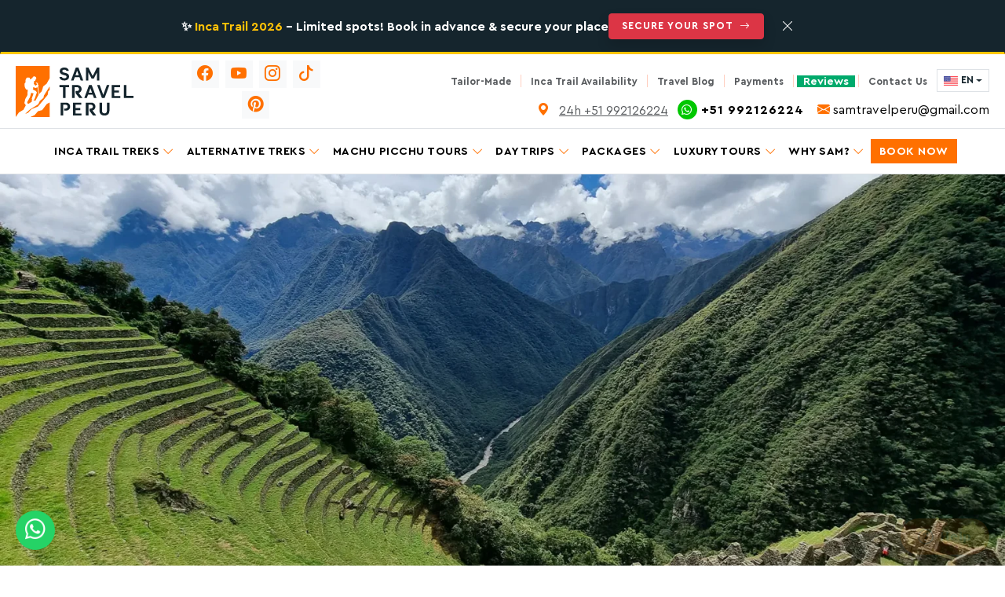

--- FILE ---
content_type: text/html; charset=UTF-8
request_url: https://www.samtravelperu.com/faqs-important-information-about-treks-hikes-to-machu-picchu/
body_size: 22209
content:
<!DOCTYPE html>
<html lang="en">

<head>
    <meta charset="UTF-8">
    <meta name="google-site-verification" content="mzoV946bJDPf2hio8-2ljxyiMg0eZ9bukgnCCjDjZ4M" />
    <meta name="msvalidate.01" content="FB4F034A8A3305AEB1C23E65E1311F5F" />
    <meta name="viewport" content="width=device-width, initial-scale=1.0">
 <link rel="stylesheet" href="https://cdn.jsdelivr.net/npm/bootstrap-icons@1.13.1/font/bootstrap-icons.min.css">

    <meta name='robots' content='index, follow, max-image-preview:large, max-snippet:-1, max-video-preview:-1' />

	<!-- This site is optimized with the Yoast SEO Premium plugin v26.8 (Yoast SEO v26.8) - https://yoast.com/product/yoast-seo-premium-wordpress/ -->
	<title>Inca Trail Faqs | What to know about the Inca Trail to Machu Picchu</title>
	<meta name="description" content="Important Inca Trail FAQs &amp; information about treks hikes to Machu Picchu, Travelers who want to see two of the greatest hits of the famous" />
	<link rel="canonical" href="https://www.samtravelperu.com/faqs-important-information-about-treks-hikes-to-machu-picchu/" />
	<meta property="og:locale" content="en_US" />
	<meta property="og:type" content="article" />
	<meta property="og:title" content="Important Information &amp; Inca Trail FAQs" />
	<meta property="og:description" content="Important Inca Trail FAQs &amp; information about treks hikes to Machu Picchu, Travelers who want to see two of the greatest hits of the famous" />
	<meta property="og:url" content="https://www.samtravelperu.com/faqs-important-information-about-treks-hikes-to-machu-picchu/" />
	<meta property="og:site_name" content="Machu Picchu Trek | Salkantay Hike | Lares Trekking | Package to Peru" />
	<meta property="article:publisher" content="https://www.facebook.com/groups/416220648744144/" />
	<meta property="article:modified_time" content="2025-02-05T14:49:28+00:00" />
	<meta property="og:image" content="https://www.samtravelperu.com/wp-content/uploads/2024/07/winay-huayna.webp" />
	<meta property="og:image:width" content="1900" />
	<meta property="og:image:height" content="800" />
	<meta property="og:image:type" content="image/webp" />
	<meta name="twitter:card" content="summary_large_image" />
	<meta name="twitter:site" content="@saul06_66" />
	<meta name="twitter:label1" content="Est. reading time" />
	<meta name="twitter:data1" content="9 minutes" />
	<script type="application/ld+json" class="yoast-schema-graph">{"@context":"https://schema.org","@graph":[{"@type":"WebPage","@id":"https://www.samtravelperu.com/faqs-important-information-about-treks-hikes-to-machu-picchu/","url":"https://www.samtravelperu.com/faqs-important-information-about-treks-hikes-to-machu-picchu/","name":"Inca Trail Faqs | What to know about the Inca Trail to Machu Picchu","isPartOf":{"@id":"https://www.samtravelperu.com/#website"},"primaryImageOfPage":{"@id":"https://www.samtravelperu.com/faqs-important-information-about-treks-hikes-to-machu-picchu/#primaryimage"},"image":{"@id":"https://www.samtravelperu.com/faqs-important-information-about-treks-hikes-to-machu-picchu/#primaryimage"},"thumbnailUrl":"https://www.samtravelperu.com/wp-content/uploads/2024/07/winay-huayna.webp","datePublished":"2016-12-01T15:49:43+00:00","dateModified":"2025-02-05T14:49:28+00:00","description":"Important Inca Trail FAQs & information about treks hikes to Machu Picchu, Travelers who want to see two of the greatest hits of the famous","breadcrumb":{"@id":"https://www.samtravelperu.com/faqs-important-information-about-treks-hikes-to-machu-picchu/#breadcrumb"},"inLanguage":"en-US","potentialAction":[{"@type":"ReadAction","target":["https://www.samtravelperu.com/faqs-important-information-about-treks-hikes-to-machu-picchu/"]}]},{"@type":"ImageObject","inLanguage":"en-US","@id":"https://www.samtravelperu.com/faqs-important-information-about-treks-hikes-to-machu-picchu/#primaryimage","url":"https://www.samtravelperu.com/wp-content/uploads/2024/07/winay-huayna.webp","contentUrl":"https://www.samtravelperu.com/wp-content/uploads/2024/07/winay-huayna.webp","width":1900,"height":800,"caption":"Wiñay huayna"},{"@type":"BreadcrumbList","@id":"https://www.samtravelperu.com/faqs-important-information-about-treks-hikes-to-machu-picchu/#breadcrumb","itemListElement":[{"@type":"ListItem","position":1,"name":"Portada","item":"https://www.samtravelperu.com/"},{"@type":"ListItem","position":2,"name":"Important Information &#038; Inca Trail FAQs"}]},{"@type":"WebSite","@id":"https://www.samtravelperu.com/#website","url":"https://www.samtravelperu.com/","name":"Machu Picchu Trek | Salkantay Hike | Lares Trekking | Package to Peru","description":"","publisher":{"@id":"https://www.samtravelperu.com/#organization"},"potentialAction":[{"@type":"SearchAction","target":{"@type":"EntryPoint","urlTemplate":"https://www.samtravelperu.com/?s={search_term_string}"},"query-input":{"@type":"PropertyValueSpecification","valueRequired":true,"valueName":"search_term_string"}}],"inLanguage":"en-US"},{"@type":"Organization","@id":"https://www.samtravelperu.com/#organization","name":"SAM Travel Peru","alternateName":"Sam Travel","url":"https://www.samtravelperu.com/","logo":{"@type":"ImageObject","inLanguage":"en-US","@id":"https://www.samtravelperu.com/#/schema/logo/image/","url":"https://www.samtravelperu.com/wp-content/uploads/2022/12/Logo-Horizontal.svg","contentUrl":"https://www.samtravelperu.com/wp-content/uploads/2022/12/Logo-Horizontal.svg","width":"1024","height":"1024","caption":"SAM Travel Peru"},"image":{"@id":"https://www.samtravelperu.com/#/schema/logo/image/"},"sameAs":["https://www.facebook.com/groups/416220648744144/","https://x.com/saul06_66","https://www.instagram.com/samtravelperu/","https://www.youtube.com/c/SAMSamTravelPeruPeru"]}]}</script>
	<!-- / Yoast SEO Premium plugin. -->


<link rel="alternate" title="oEmbed (JSON)" type="application/json+oembed" href="https://www.samtravelperu.com/wp-json/oembed/1.0/embed?url=https%3A%2F%2Fwww.samtravelperu.com%2Ffaqs-important-information-about-treks-hikes-to-machu-picchu%2F" />
<link rel="alternate" title="oEmbed (XML)" type="text/xml+oembed" href="https://www.samtravelperu.com/wp-json/oembed/1.0/embed?url=https%3A%2F%2Fwww.samtravelperu.com%2Ffaqs-important-information-about-treks-hikes-to-machu-picchu%2F&#038;format=xml" />
<style id='wp-img-auto-sizes-contain-inline-css' type='text/css'>
img:is([sizes=auto i],[sizes^="auto," i]){contain-intrinsic-size:3000px 1500px}
/*# sourceURL=wp-img-auto-sizes-contain-inline-css */
</style>
<style id='wp-emoji-styles-inline-css' type='text/css'>

	img.wp-smiley, img.emoji {
		display: inline !important;
		border: none !important;
		box-shadow: none !important;
		height: 1em !important;
		width: 1em !important;
		margin: 0 0.07em !important;
		vertical-align: -0.1em !important;
		background: none !important;
		padding: 0 !important;
	}
/*# sourceURL=wp-emoji-styles-inline-css */
</style>
<link rel='stylesheet' id='wp-block-library-css' href='https://www.samtravelperu.com/wp-includes/css/dist/block-library/style.min.css?ver=6.9' type='text/css' media='all' />
<style id='wp-block-library-theme-inline-css' type='text/css'>
.wp-block-audio :where(figcaption){color:#555;font-size:13px;text-align:center}.is-dark-theme .wp-block-audio :where(figcaption){color:#ffffffa6}.wp-block-audio{margin:0 0 1em}.wp-block-code{border:1px solid #ccc;border-radius:4px;font-family:Menlo,Consolas,monaco,monospace;padding:.8em 1em}.wp-block-embed :where(figcaption){color:#555;font-size:13px;text-align:center}.is-dark-theme .wp-block-embed :where(figcaption){color:#ffffffa6}.wp-block-embed{margin:0 0 1em}.blocks-gallery-caption{color:#555;font-size:13px;text-align:center}.is-dark-theme .blocks-gallery-caption{color:#ffffffa6}:root :where(.wp-block-image figcaption){color:#555;font-size:13px;text-align:center}.is-dark-theme :root :where(.wp-block-image figcaption){color:#ffffffa6}.wp-block-image{margin:0 0 1em}.wp-block-pullquote{border-bottom:4px solid;border-top:4px solid;color:currentColor;margin-bottom:1.75em}.wp-block-pullquote :where(cite),.wp-block-pullquote :where(footer),.wp-block-pullquote__citation{color:currentColor;font-size:.8125em;font-style:normal;text-transform:uppercase}.wp-block-quote{border-left:.25em solid;margin:0 0 1.75em;padding-left:1em}.wp-block-quote cite,.wp-block-quote footer{color:currentColor;font-size:.8125em;font-style:normal;position:relative}.wp-block-quote:where(.has-text-align-right){border-left:none;border-right:.25em solid;padding-left:0;padding-right:1em}.wp-block-quote:where(.has-text-align-center){border:none;padding-left:0}.wp-block-quote.is-large,.wp-block-quote.is-style-large,.wp-block-quote:where(.is-style-plain){border:none}.wp-block-search .wp-block-search__label{font-weight:700}.wp-block-search__button{border:1px solid #ccc;padding:.375em .625em}:where(.wp-block-group.has-background){padding:1.25em 2.375em}.wp-block-separator.has-css-opacity{opacity:.4}.wp-block-separator{border:none;border-bottom:2px solid;margin-left:auto;margin-right:auto}.wp-block-separator.has-alpha-channel-opacity{opacity:1}.wp-block-separator:not(.is-style-wide):not(.is-style-dots){width:100px}.wp-block-separator.has-background:not(.is-style-dots){border-bottom:none;height:1px}.wp-block-separator.has-background:not(.is-style-wide):not(.is-style-dots){height:2px}.wp-block-table{margin:0 0 1em}.wp-block-table td,.wp-block-table th{word-break:normal}.wp-block-table :where(figcaption){color:#555;font-size:13px;text-align:center}.is-dark-theme .wp-block-table :where(figcaption){color:#ffffffa6}.wp-block-video :where(figcaption){color:#555;font-size:13px;text-align:center}.is-dark-theme .wp-block-video :where(figcaption){color:#ffffffa6}.wp-block-video{margin:0 0 1em}:root :where(.wp-block-template-part.has-background){margin-bottom:0;margin-top:0;padding:1.25em 2.375em}
/*# sourceURL=/wp-includes/css/dist/block-library/theme.min.css */
</style>
<style id='classic-theme-styles-inline-css' type='text/css'>
/*! This file is auto-generated */
.wp-block-button__link{color:#fff;background-color:#32373c;border-radius:9999px;box-shadow:none;text-decoration:none;padding:calc(.667em + 2px) calc(1.333em + 2px);font-size:1.125em}.wp-block-file__button{background:#32373c;color:#fff;text-decoration:none}
/*# sourceURL=/wp-includes/css/classic-themes.min.css */
</style>
<style id='global-styles-inline-css' type='text/css'>
:root{--wp--preset--aspect-ratio--square: 1;--wp--preset--aspect-ratio--4-3: 4/3;--wp--preset--aspect-ratio--3-4: 3/4;--wp--preset--aspect-ratio--3-2: 3/2;--wp--preset--aspect-ratio--2-3: 2/3;--wp--preset--aspect-ratio--16-9: 16/9;--wp--preset--aspect-ratio--9-16: 9/16;--wp--preset--color--black: #000000;--wp--preset--color--cyan-bluish-gray: #abb8c3;--wp--preset--color--white: #ffffff;--wp--preset--color--pale-pink: #f78da7;--wp--preset--color--vivid-red: #cf2e2e;--wp--preset--color--luminous-vivid-orange: #ff6900;--wp--preset--color--luminous-vivid-amber: #fcb900;--wp--preset--color--light-green-cyan: #7bdcb5;--wp--preset--color--vivid-green-cyan: #00d084;--wp--preset--color--pale-cyan-blue: #8ed1fc;--wp--preset--color--vivid-cyan-blue: #0693e3;--wp--preset--color--vivid-purple: #9b51e0;--wp--preset--gradient--vivid-cyan-blue-to-vivid-purple: linear-gradient(135deg,rgb(6,147,227) 0%,rgb(155,81,224) 100%);--wp--preset--gradient--light-green-cyan-to-vivid-green-cyan: linear-gradient(135deg,rgb(122,220,180) 0%,rgb(0,208,130) 100%);--wp--preset--gradient--luminous-vivid-amber-to-luminous-vivid-orange: linear-gradient(135deg,rgb(252,185,0) 0%,rgb(255,105,0) 100%);--wp--preset--gradient--luminous-vivid-orange-to-vivid-red: linear-gradient(135deg,rgb(255,105,0) 0%,rgb(207,46,46) 100%);--wp--preset--gradient--very-light-gray-to-cyan-bluish-gray: linear-gradient(135deg,rgb(238,238,238) 0%,rgb(169,184,195) 100%);--wp--preset--gradient--cool-to-warm-spectrum: linear-gradient(135deg,rgb(74,234,220) 0%,rgb(151,120,209) 20%,rgb(207,42,186) 40%,rgb(238,44,130) 60%,rgb(251,105,98) 80%,rgb(254,248,76) 100%);--wp--preset--gradient--blush-light-purple: linear-gradient(135deg,rgb(255,206,236) 0%,rgb(152,150,240) 100%);--wp--preset--gradient--blush-bordeaux: linear-gradient(135deg,rgb(254,205,165) 0%,rgb(254,45,45) 50%,rgb(107,0,62) 100%);--wp--preset--gradient--luminous-dusk: linear-gradient(135deg,rgb(255,203,112) 0%,rgb(199,81,192) 50%,rgb(65,88,208) 100%);--wp--preset--gradient--pale-ocean: linear-gradient(135deg,rgb(255,245,203) 0%,rgb(182,227,212) 50%,rgb(51,167,181) 100%);--wp--preset--gradient--electric-grass: linear-gradient(135deg,rgb(202,248,128) 0%,rgb(113,206,126) 100%);--wp--preset--gradient--midnight: linear-gradient(135deg,rgb(2,3,129) 0%,rgb(40,116,252) 100%);--wp--preset--font-size--small: 13px;--wp--preset--font-size--medium: 20px;--wp--preset--font-size--large: 36px;--wp--preset--font-size--x-large: 42px;--wp--preset--spacing--20: 0.44rem;--wp--preset--spacing--30: 0.67rem;--wp--preset--spacing--40: 1rem;--wp--preset--spacing--50: 1.5rem;--wp--preset--spacing--60: 2.25rem;--wp--preset--spacing--70: 3.38rem;--wp--preset--spacing--80: 5.06rem;--wp--preset--shadow--natural: 6px 6px 9px rgba(0, 0, 0, 0.2);--wp--preset--shadow--deep: 12px 12px 50px rgba(0, 0, 0, 0.4);--wp--preset--shadow--sharp: 6px 6px 0px rgba(0, 0, 0, 0.2);--wp--preset--shadow--outlined: 6px 6px 0px -3px rgb(255, 255, 255), 6px 6px rgb(0, 0, 0);--wp--preset--shadow--crisp: 6px 6px 0px rgb(0, 0, 0);}:where(.is-layout-flex){gap: 0.5em;}:where(.is-layout-grid){gap: 0.5em;}body .is-layout-flex{display: flex;}.is-layout-flex{flex-wrap: wrap;align-items: center;}.is-layout-flex > :is(*, div){margin: 0;}body .is-layout-grid{display: grid;}.is-layout-grid > :is(*, div){margin: 0;}:where(.wp-block-columns.is-layout-flex){gap: 2em;}:where(.wp-block-columns.is-layout-grid){gap: 2em;}:where(.wp-block-post-template.is-layout-flex){gap: 1.25em;}:where(.wp-block-post-template.is-layout-grid){gap: 1.25em;}.has-black-color{color: var(--wp--preset--color--black) !important;}.has-cyan-bluish-gray-color{color: var(--wp--preset--color--cyan-bluish-gray) !important;}.has-white-color{color: var(--wp--preset--color--white) !important;}.has-pale-pink-color{color: var(--wp--preset--color--pale-pink) !important;}.has-vivid-red-color{color: var(--wp--preset--color--vivid-red) !important;}.has-luminous-vivid-orange-color{color: var(--wp--preset--color--luminous-vivid-orange) !important;}.has-luminous-vivid-amber-color{color: var(--wp--preset--color--luminous-vivid-amber) !important;}.has-light-green-cyan-color{color: var(--wp--preset--color--light-green-cyan) !important;}.has-vivid-green-cyan-color{color: var(--wp--preset--color--vivid-green-cyan) !important;}.has-pale-cyan-blue-color{color: var(--wp--preset--color--pale-cyan-blue) !important;}.has-vivid-cyan-blue-color{color: var(--wp--preset--color--vivid-cyan-blue) !important;}.has-vivid-purple-color{color: var(--wp--preset--color--vivid-purple) !important;}.has-black-background-color{background-color: var(--wp--preset--color--black) !important;}.has-cyan-bluish-gray-background-color{background-color: var(--wp--preset--color--cyan-bluish-gray) !important;}.has-white-background-color{background-color: var(--wp--preset--color--white) !important;}.has-pale-pink-background-color{background-color: var(--wp--preset--color--pale-pink) !important;}.has-vivid-red-background-color{background-color: var(--wp--preset--color--vivid-red) !important;}.has-luminous-vivid-orange-background-color{background-color: var(--wp--preset--color--luminous-vivid-orange) !important;}.has-luminous-vivid-amber-background-color{background-color: var(--wp--preset--color--luminous-vivid-amber) !important;}.has-light-green-cyan-background-color{background-color: var(--wp--preset--color--light-green-cyan) !important;}.has-vivid-green-cyan-background-color{background-color: var(--wp--preset--color--vivid-green-cyan) !important;}.has-pale-cyan-blue-background-color{background-color: var(--wp--preset--color--pale-cyan-blue) !important;}.has-vivid-cyan-blue-background-color{background-color: var(--wp--preset--color--vivid-cyan-blue) !important;}.has-vivid-purple-background-color{background-color: var(--wp--preset--color--vivid-purple) !important;}.has-black-border-color{border-color: var(--wp--preset--color--black) !important;}.has-cyan-bluish-gray-border-color{border-color: var(--wp--preset--color--cyan-bluish-gray) !important;}.has-white-border-color{border-color: var(--wp--preset--color--white) !important;}.has-pale-pink-border-color{border-color: var(--wp--preset--color--pale-pink) !important;}.has-vivid-red-border-color{border-color: var(--wp--preset--color--vivid-red) !important;}.has-luminous-vivid-orange-border-color{border-color: var(--wp--preset--color--luminous-vivid-orange) !important;}.has-luminous-vivid-amber-border-color{border-color: var(--wp--preset--color--luminous-vivid-amber) !important;}.has-light-green-cyan-border-color{border-color: var(--wp--preset--color--light-green-cyan) !important;}.has-vivid-green-cyan-border-color{border-color: var(--wp--preset--color--vivid-green-cyan) !important;}.has-pale-cyan-blue-border-color{border-color: var(--wp--preset--color--pale-cyan-blue) !important;}.has-vivid-cyan-blue-border-color{border-color: var(--wp--preset--color--vivid-cyan-blue) !important;}.has-vivid-purple-border-color{border-color: var(--wp--preset--color--vivid-purple) !important;}.has-vivid-cyan-blue-to-vivid-purple-gradient-background{background: var(--wp--preset--gradient--vivid-cyan-blue-to-vivid-purple) !important;}.has-light-green-cyan-to-vivid-green-cyan-gradient-background{background: var(--wp--preset--gradient--light-green-cyan-to-vivid-green-cyan) !important;}.has-luminous-vivid-amber-to-luminous-vivid-orange-gradient-background{background: var(--wp--preset--gradient--luminous-vivid-amber-to-luminous-vivid-orange) !important;}.has-luminous-vivid-orange-to-vivid-red-gradient-background{background: var(--wp--preset--gradient--luminous-vivid-orange-to-vivid-red) !important;}.has-very-light-gray-to-cyan-bluish-gray-gradient-background{background: var(--wp--preset--gradient--very-light-gray-to-cyan-bluish-gray) !important;}.has-cool-to-warm-spectrum-gradient-background{background: var(--wp--preset--gradient--cool-to-warm-spectrum) !important;}.has-blush-light-purple-gradient-background{background: var(--wp--preset--gradient--blush-light-purple) !important;}.has-blush-bordeaux-gradient-background{background: var(--wp--preset--gradient--blush-bordeaux) !important;}.has-luminous-dusk-gradient-background{background: var(--wp--preset--gradient--luminous-dusk) !important;}.has-pale-ocean-gradient-background{background: var(--wp--preset--gradient--pale-ocean) !important;}.has-electric-grass-gradient-background{background: var(--wp--preset--gradient--electric-grass) !important;}.has-midnight-gradient-background{background: var(--wp--preset--gradient--midnight) !important;}.has-small-font-size{font-size: var(--wp--preset--font-size--small) !important;}.has-medium-font-size{font-size: var(--wp--preset--font-size--medium) !important;}.has-large-font-size{font-size: var(--wp--preset--font-size--large) !important;}.has-x-large-font-size{font-size: var(--wp--preset--font-size--x-large) !important;}
:where(.wp-block-post-template.is-layout-flex){gap: 1.25em;}:where(.wp-block-post-template.is-layout-grid){gap: 1.25em;}
:where(.wp-block-term-template.is-layout-flex){gap: 1.25em;}:where(.wp-block-term-template.is-layout-grid){gap: 1.25em;}
:where(.wp-block-columns.is-layout-flex){gap: 2em;}:where(.wp-block-columns.is-layout-grid){gap: 2em;}
:root :where(.wp-block-pullquote){font-size: 1.5em;line-height: 1.6;}
/*# sourceURL=global-styles-inline-css */
</style>
<link rel='stylesheet' id='pear-calendar-style-css' href='https://www.samtravelperu.com/wp-content/plugins/pcalendar/assets/public/css/pear.css?ver=6.9' type='text/css' media='all' />
<link rel='stylesheet' id='nav-css' href='https://www.samtravelperu.com/wp-content/themes/samtheme/assets/css/navegation.css?ver=1.3.4' type='text/css' media='all' />
<link rel='stylesheet' id='app-css' href='https://www.samtravelperu.com/wp-content/themes/samtheme/assets/css/app.css?ver=1.3.4' type='text/css' media='all' />
<style id='kadence-blocks-global-variables-inline-css' type='text/css'>
:root {--global-kb-font-size-sm:clamp(0.8rem, 0.73rem + 0.217vw, 0.9rem);--global-kb-font-size-md:clamp(1.1rem, 0.995rem + 0.326vw, 1.25rem);--global-kb-font-size-lg:clamp(1.75rem, 1.576rem + 0.543vw, 2rem);--global-kb-font-size-xl:clamp(2.25rem, 1.728rem + 1.63vw, 3rem);--global-kb-font-size-xxl:clamp(2.5rem, 1.456rem + 3.26vw, 4rem);--global-kb-font-size-xxxl:clamp(2.75rem, 0.489rem + 7.065vw, 6rem);}:root {--global-palette1: #3182CE;--global-palette2: #2B6CB0;--global-palette3: #1A202C;--global-palette4: #2D3748;--global-palette5: #4A5568;--global-palette6: #718096;--global-palette7: #EDF2F7;--global-palette8: #F7FAFC;--global-palette9: #ffffff;}
/*# sourceURL=kadence-blocks-global-variables-inline-css */
</style>
<link rel="https://api.w.org/" href="https://www.samtravelperu.com/wp-json/" /><link rel="alternate" title="JSON" type="application/json" href="https://www.samtravelperu.com/wp-json/wp/v2/pages/2035" /><link rel="EditURI" type="application/rsd+xml" title="RSD" href="https://www.samtravelperu.com/xmlrpc.php?rsd" />
<link rel='shortlink' href='https://www.samtravelperu.com/?p=2035' />
<meta name="ti-site-data" content="[base64]" /><link rel="icon" href="https://www.samtravelperu.com/wp-content/uploads/2022/12/cropped-Asset-1-32x32.png" sizes="32x32" />
<link rel="icon" href="https://www.samtravelperu.com/wp-content/uploads/2022/12/cropped-Asset-1-192x192.png" sizes="192x192" />
<link rel="apple-touch-icon" href="https://www.samtravelperu.com/wp-content/uploads/2022/12/cropped-Asset-1-180x180.png" />
<meta name="msapplication-TileImage" content="https://www.samtravelperu.com/wp-content/uploads/2022/12/cropped-Asset-1-270x270.png" />
    
    
        <!-- Google tag (gtag.js) -->
    <!-- Google tag (gtag.js) -->
    <script async src="https://www.googletagmanager.com/gtag/js?id=G-45MB32QCFC"></script>
    <script>
    window.dataLayer = window.dataLayer || [];

    function gtag() {
        dataLayer.push(arguments);
    }
    gtag('js', new Date());

    gtag('config', 'G-45MB32QCFC', {
        ignore_referrer: true
    });
    </script>
    <script type="text/javascript">
    (function(c, l, a, r, i, t, y) {
        c[a] = c[a] || function() {
            (c[a].q = c[a].q || []).push(arguments)
        };
        t = l.createElement(r);
        t.async = 1;
        t.src = "https://www.clarity.ms/tag/" + i;
        y = l.getElementsByTagName(r)[0];
        y.parentNode.insertBefore(t, y);
    })(window, document, "clarity", "script", "ql45wcvrwn");
    </script>

</head>

<body class="wp-singular page-template-default page page-id-2035 wp-custom-logo wp-theme-samtheme">
    <div class="alert bg-dark mb-0 rounded-0 text-center z-index-1 w-100 position-relative alert-dismissible fade show py-3"
        role="alert" style="border-bottom:3px solid #ffc600;">
        <div class="d-flex flex-column flex-md-row justify-content-center align-items-center gap-3">

            <!-- Texto principal -->
            <span class="text-white fs-6 fw-semibold">
                ✨ <span class="fw-bold text-warning">Inca Trail 2026</span> – Limited spots!
                <span class="d-block d-md-inline text-white-75">Book in advance & secure your place</span>
            </span>

            <!-- Countdown -->
            <!-- <span class="fw-bold text-warning px-2 py-1 rounded" style="background: rgba(255,198,0,0.1); letter-spacing:1px;">
      <i class="bi bi-clock me-1"></i> <span id="countdown"></span>
    </span> -->

            <!-- Botón CTA -->
            <a rel="noopener" href="https://www.samtravelperu.com/inca-trail-permits/"
                class="btn fw-bold fs-sm  shadow letter-spacing-1 btn-danger text-uppercase px-3 text-white btn-shadow-white rounded-1"
                target="_blank">
                Secure Your Spot <i class="bi bi-arrow-right ms-1"></i>
            </a>

            <!-- Botón cerrar mobile -->
            <span type="button"
                class="text-white position-absolute end-0 me-2 top-50 translate-middle-y d-inline-block d-md-none"
                data-bs-dismiss="alert" aria-label="Close">
                <i class="bi bi-x-lg"></i>
            </span>

            <!-- Botón cerrar desktop -->
            <button type="button" class="text-white d-none d-md-inline-block bg-transparent border-0 ms-3"
                data-bs-dismiss="alert" aria-label="Close">
                <i class="bi bi-x-lg"></i>
            </button>
        </div>
    </div>

 
    <!-- <script>
        function updateCountdown() {
            const targetDate = new Date('2024-09-15T23:59:59');
            const now = new Date().getTime();
            const timeLeft = targetDate - now;

            const countdownElement = document.getElementById('countdown');
            if (timeLeft > 0) {
                const [days, hours, minutes, seconds] = [
                    Math.floor(timeLeft / (1000 * 60 * 60 * 24)),
                    Math.floor((timeLeft % (1000 * 60 * 60 * 24)) / (1000 * 60 * 60)),
                    Math.floor((timeLeft % (1000 * 60 * 60)) / (1000 * 60)),
                    Math.floor((timeLeft % (1000 * 60)) / 1000)
                ];
                countdownElement.innerHTML = `<span>0${days}D - ${hours}H - ${minutes}M - ${seconds}S</span>`;
            } else {
                countdownElement.innerHTML = "<p>Time's up!</p>";
            }
        }

        setInterval(updateCountdown, 1000);
        updateCountdown();
    </script>  -->
    <div class="p-2 position-relative  bg-white " style="z-index: 1;">
        <div class="container-xxl">
            <div class="row gy-2 align-items-center">
                <div class="col-12 col-sm-3 has-logo-content col-md-2 col-lg-2 col-xxl-2">
                    <div class="header-logo">
                        <a href="https://www.samtravelperu.com/" class="custom-logo-link" rel="home"><img src="https://www.samtravelperu.com/wp-content/uploads/2022/12/Logo-Horizontal.svg" class="custom-logo" alt="Sam Travel peru" decoding="async" /></a>                    </div>
                </div>
                <div class="col-12 col-sm-3 col-md-3 col-lg-2 col-xxl-3">
                    <div class="position-relative">
                        <div class=" d-md-block text-center">
                            <a href="https://www.facebook.com/SamTravelPeru" aria-label="facebook"
                                class="text-decoration-none ms-1 mb-1  text-primary  bg-light d-inline-block   rounded-0 fs-5 text-center"
                                title="Facebook" style="width:35px;height:35px;line-height:35px" rel="nofollow noopener"
                                target="_blank">
                                <i class="bi bi-facebook"></i>
                            </a>
                            <a href="https://www.youtube.com/c/SAMSamTravelPeruPeru" aria-label="youtube"
                                class="text-decoration-none ms-1 mb-1 btn-facebook text-primary  bg-light d-inline-block   rounded-0 fs-5 text-center"
                                style="width:35px;height:35px;line-height:35px" rel=" noopener" target="_blank">
                                <i class="bi bi-youtube"></i>
                            </a>
                            <a href="https://www.instagram.com/samtravelperu/" aria-label="instagram"
                                class="text-decoration-none ms-1 mb-1 btn-facebook text-primary  bg-light d-inline-block   rounded-0 fs-5 text-center"
                                style="width:35px;height:35px;line-height:35px" rel=" noopener" target="_blank">
                                <i class="bi bi-instagram"></i>
                            </a>
                            <a href="https://www.tiktok.com/@samtravelperu" aria-label="tiktok"
                                class="text-decoration-none ms-1 btn-facebook mb-1 text-primary  bg-light d-inline-block   rounded-0 fs-5 text-center"
                                style="width:35px;height:35px;line-height:35px" rel=" noopener" target="_blank">
                                <i class="bi bi-tiktok"></i>
                            </a>
                            <a href="  https://www.pinterest.com/samtravelperu/" aria-label="pinterest"
                                class="text-decoration-none ms-1 btn-facebook mb-1 text-primary  bg-light d-inline-block   rounded-0 fs-5 text-center"
                                style="width:35px;height:35px;line-height:35px" rel=" noopener" target="_blank">
                                <i class="bi bi-pinterest"></i>
                            </a>

                        </div>
                    </div>
                </div>
                <div class="col-12 col-sm-9 col-md-9 col-lg-8 col-xxl-7">
                    <div class="position-relative text-center text-md-end  ">
                        <div class="d-block mb-2 py-1">
                            <a href="https://www.samtravelperu.com/customized-tour-packages-to-peru-machu-picchu/"
                                class="text-decoration-none d-inline-block d-md-inline-block fw-semibold text-muted  px-2 fs-sm">
                                Tailor-Made
                            </a>
                            <div class="vr text-success position-relative top-3"></div>
                            <a href="https://www.samtravelperu.com/inca-trail-permits/"
                                class="text-decoration-none d-inline-block d-md-inline-block fw-semibold text-muted  px-2 fs-sm"
                                rel="bookmark">
                                Inca Trail Availability
                            </a>
                            <div class="vr text-success position-relative top-3"></div>
                            <a href="https://www.samtravelperu.com/blog/"
                                class="text-decoration-none d-inline-block d-md-inline-block fw-semibold text-muted  px-2 fs-sm">Travel
                                Blog</a>
                            <div class="vr text-success position-relative top-3"></div>
                            <a href="https://www.samtravelperu.com/deposits-and-payments/"
                                class="text-decoration-none d-inline-block d-md-inline-block fw-semibold text-muted  px-2 fs-sm">Payments</a>
                            <div class="vr text-success position-relative top-3"></div>
                            <a rel=" noreferrer"
                                href="https://www.tripadvisor.com/Attraction_Review-g294314-d6435177-Reviews-SAM_Travel_Peru-Cusco_Cusco_Region.html"
                                class="text-decoration-none fw-bold text-white px-2 fs-sm-9"
                                style="background-color:#00aa6c;" target="_blank">Reviews</a>
                            <div class="vr text-success position-relative top-3"></div>
                            <a href="https://www.samtravelperu.com/contact-sam-travel-100-direct-local-tour-operator-cusco/"
                                class="text-decoration-none d-inline-block d-md-inline-block fw-semibold text-muted  px-2 fs-sm">Contact
                                Us</a>

                            <div class="dropdown d-inline-block">
                                <button
                                    class="btn btn-dark py-1 rounded-0 position-relative top-4 d-flex btn-sm fs-sm dropdown-toggle text-dark fw-bold border bg-transparent  align-items-center"
                                    type="button" data-bs-toggle="dropdown" aria-expanded="false">
                                    <img width="18"
                                        src="https://www.trilhasnoperu.com/wp-content/themes/peartheme/images/flags/us.svg"
                                        alt="English" class="me-1 d-inline img-fluid ">
                                    EN
                                </button>
                                <ul class="dropdown-menu px-3 shadow py-3 border rounded-0 z-3" style="min-width:auto;">
                                    <li class="fs-sm text-uppercase">
                                        <a href="https://www.viajessamtravel.com/" target="_blank"
                                            rel="noopener noreferrer"
                                            class="text-decoration-none d-flex align-items-center text-dark py-1 d-block">
                                            <img width="20"
                                                src="https://www.samtravelperu.com/wp-content/themes/samtheme/assets/img/flagspain.svg"
                                                alt="Español España " class="me-1 d-inline ">
                                            <span class="d-inline">Es</span>
                                        </a>
                                    </li>
                                    <li class="fs-sm text-uppercase">
                                        <a href="https://www.trilhasnoperu.com/" target="_blank"
                                            rel="noopener noreferrer"
                                            class="text-decoration-none d-flex align-items-center text-dark py-1 d-block">
                                            <img width="20"
                                                src="https://www.samtravelperu.com/wp-content/themes/samtheme/assets/img/flagbrasil.svg"
                                                alt="Español España " class="me-1 d-inline ">
                                            <span class="d-inline">Pt</span>
                                        </a>
                                    </li>
                                </ul>
                            </div>
                        </div>
                        <div class="d-block ">
                            <a href="https://www.youtube.com/shorts/yqKIhogbiOc" class="me-2 text-decoration-none" target="_blank" title="Location Video" data-bs-toggle="tooltip" data-bs-placement="bottom">
                                <i class="bi bi-geo-alt-fill text-primary"></i>
                            </a>
                            <a href="tel:+51992126224" class=" text-muted  text-nowrap "
                                title="Suport 24h +51 992126224" rel=""> 24h +51
                                992126224</a>
                            <a href="https://api.whatsapp.com/send?phone=51992126224&amp;text=Hello%20SAM%20Travel%20Peru!"
                                class=" d-none d-sm-inline d-md-inline fs-small text-decoration-none ms-2 me-1 text-black fw-bold letter-spacing-1"
                                title="Whatsapp" rel=" noopener" target="_blank">
                                <i class="bi bi-whatsapp btn-whatsapp "></i> +51 992126224
                            </a>
                            <a href="mailto:samtravelperu@gmail.com"
                                class="d-none d-sm-inline d-md-inline fs-small text-decoration-none ms-2 text-black text-nowrap "
                                title="info@samtravelperu.com" rel="nofollow">
                                <i class="bi bi-envelope-fill text-primary"></i> samtravelperu@gmail.com
                            </a>
                            <!-- <a href="mailto:info@samtravelperu.com"
                                class="d-none d-sm-inline d-md-inline fs-small text-decoration-none ms-2 text-black text-nowrap "
                                title="info@samtravelperu.com" rel="nofollow">
                                <i class="bi bi-envelope-fill text-primary"></i> info@samtravelperu.com
                            </a> -->
                        </div>
                    </div>
                </div>
            </div>
        </div>
    </div>
    <nav class="main_menu menu-vetical z-index-1 position-sticky top-0 z-3">
        <div class="menu   border-top border-bottom" id="menu">
            <div class="menu-container">
                <div class="menu-mobile menu-header position-relative">
                    <span class="menu-logo" id="logo">
                        <a href="https://www.samtravelperu.com/" class="custom-logo-link" rel="home"><img src="https://www.samtravelperu.com/wp-content/uploads/2022/12/Logo-Horizontal.svg" class="custom-logo" alt="Sam Travel peru" decoding="async" /></a>                    </span>
                    <div class="menu-bars d-flex d-sm-block d-md-none py-2 f-sm  mx-2">
                        <a rel="nofollow noopener" href="mailto:info@samtravelperu.com" class="fs-5 " target="_black"
                            aria-label="btn email">
                            <i class="bi bi-envelope-fill"></i>
                        </a>
                        <div class="vr ">
                        </div>
                        <a rel="nofollow noopener" href="https://wa.link/uzlr3e" target="_black" class="fs-5 "
                            aria-label="btn whatsapp"><i class="bi bi-whatsapp"></i>
                        </a>
                        <div class="vr ">
                        </div>
                        <a rel="nofollow" href="tel:+51 992 126 224" class="fs-5 " aria-label="btn phone">
                            <i class="bi bi-telephone-fill"></i>
                        </a>
                    </div>
                    <div class="menu-bars " arial="false">
                        <button class=" " id="__mobile" role="button" aria-label="Mobile Menu Buttom">
                            <i class="bi bi-list"></i>
                        </button>
                    </div>
                </div>
                <div class="menu-content" id="__menu_content" open="true">
                    <ul id="menu-menu-tours" class="items-menu"><li class="normal_menu menu-item menu-item-type-custom menu-item-object-custom menu-item-has-children menu-item-13 has-submenu nivel-0 nivel-1"><a href="https://www.samtravelperu.com/inca-trail-treks">Inca Trail Treks<i class="bi bi-chevron-down"></i></a>
<ul class="sub-menu sub_menu_2">
	<li class="top_tours menu-item menu-item-type-post_type menu-item-object-post menu-item-419 nivel-2"><a href="https://www.samtravelperu.com/classic-inca-trail-machu-picchu-4-days/">Classic Inca Trail to Machu Picchu 4D/3N</a></li>
	<li class="top_tours menu-item menu-item-type-post_type menu-item-object-post menu-item-418 nivel-2"><a href="https://www.samtravelperu.com/inca-trail-tour-5-day/">Classic Inca Trail to Machu Picchu 5D/4N</a></li>
	<li class="menu-item menu-item-type-post_type menu-item-object-post menu-item-417 nivel-2"><a href="https://www.samtravelperu.com/salkantay-trekking-inca-trail/">Classic Inca Trail &#038; Salkantay Trek 7D/6N</a></li>
	<li class="menu-item menu-item-type-post_type menu-item-object-post menu-item-415 nivel-2"><a href="https://www.samtravelperu.com/salkantay-trek-short-inca-trai/">Short Inca Trail &#038; Salkantay Trek 6D/5N</a></li>
	<li class="top_tours menu-item menu-item-type-post_type menu-item-object-post menu-item-416 nivel-2"><a href="https://www.samtravelperu.com/short-inca-trail-machu-picchu-2-days/">Short Inca Trail to Machu Picchu 2D/1N &#8211; Group Service</a></li>
	<li class="top_tours menu-item menu-item-type-post_type menu-item-object-post menu-item-1932 nivel-2"><a href="https://www.samtravelperu.com/2d-inca-trail-machu-picchu-with-camping/">Inca Trail Machu Picchu 2D/1N – with CAMPING</a></li>
	<li class="top_tours menu-item menu-item-type-post_type menu-item-object-post menu-item-1671 nivel-2"><a href="https://www.samtravelperu.com/1-day-inca-trail-machu-picchu-ca/">Inca Trail to Machu Picchu 1 Day</a></li>
	<li class="menu-item menu-item-type-post_type menu-item-object-page menu-item-8145 nivel-2"><a href="https://www.samtravelperu.com/inca-trail-machu-picchu-availability-permits/">Best Inca Trail Package  2026</a></li>
</ul>
</li>
<li class="mega_menu menu-item menu-item-type-custom menu-item-object-custom menu-item-has-children menu-item-14 has-submenu nivel-0 nivel-1"><a href="#">Alternative Treks<i class="bi bi-chevron-down"></i></a>
<ul class="sub-menu sub_menu_2">
	<li class="menu-item menu-item-type-custom menu-item-object-custom menu-item-has-children menu-item-19 nivel-2"><a href="https://www.samtravelperu.com/salkantay-trek/">Salkantay Treks<i class="bi bi-chevron-down"></i></a>
<ul class="sub-sub-menu  sub_menu_3 ">
		<li class="menu-item menu-item-type-post_type menu-item-object-post menu-item-24852 nivel-3"><a href="https://www.samtravelperu.com/salkantay-trek-machu-picchu-3-days/">Salkantay Trek to Machu Picchu 3 Days</a></li>
		<li class="menu-item menu-item-type-post_type menu-item-object-post menu-item-7213 nivel-3"><a href="https://www.samtravelperu.com/salkantay-treks-4-days/">Unique Salkantay Trek 4 days</a></li>
		<li class="menu-item menu-item-type-post_type menu-item-object-post menu-item-422 nivel-3"><a href="https://www.samtravelperu.com/salkantay-trek-machu-picchu/">Salkantay Trek via LLACTAPATA 5D/4N</a></li>
		<li class="menu-item menu-item-type-post_type menu-item-object-post menu-item-5548 nivel-3"><a href="https://www.samtravelperu.com/salkantay-trekking-inca-trail/">Salkantay Trek &#038; Classic Inca Trail Hike 7D/6N</a></li>
		<li class="menu-item menu-item-type-post_type menu-item-object-post menu-item-5600 nivel-3"><a href="https://www.samtravelperu.com/humantay-lake-salkantay-mountain-trek-2-days/">Humantay Lake &#038; Salkantay Trek 2D/1N</a></li>
		<li class="text-uppercase border-bottom menu-item menu-item-type-custom menu-item-object-custom menu-item-7240 nivel-3"><a href="#">Wilderness Treks</a></li>
		<li class="new_tours menu-item menu-item-type-post_type menu-item-object-post menu-item-421 nivel-3"><a href="https://www.samtravelperu.com/salkantay-trek-machu-picchu-4-days/">Wilderness Salkantay Trek to Machu Picchu 4D/3N</a></li>
		<li class="new_tours menu-item menu-item-type-post_type menu-item-object-post menu-item-7112 nivel-3"><a href="https://www.samtravelperu.com/salkantay-trek-short-inca-trail-5-days/">Wilderness Salkantay Trek + Short Inca Trail 5D/4N</a></li>
	</ul>
</li>
	<li class="menu-item menu-item-type-custom menu-item-object-custom menu-item-has-children menu-item-20 nivel-2"><a href="https://www.samtravelperu.com/lares-treks/">Lares Treks<i class="bi bi-chevron-down"></i></a>
<ul class="sub-sub-menu  sub_menu_3 ">
		<li class="menu-item menu-item-type-post_type menu-item-object-post menu-item-423 nivel-3"><a href="https://www.samtravelperu.com/lares-hike-machu-picchu-3-day/">Lares Trek to Machu Picchu 3D/2N</a></li>
		<li class="new_tours menu-item menu-item-type-post_type menu-item-object-post menu-item-424 nivel-3"><a href="https://www.samtravelperu.com/lares-trek-machu-picchu-huaran-patacancha-yanawara-usa/">Lares Trek to Machu Picchu 4D/3N</a></li>
		<li class="menu-item menu-item-type-post_type menu-item-object-post menu-item-6262 nivel-3"><a href="https://www.samtravelperu.com/lares-trek-short-inca-trail-machu-picchu-4-days/">Lares Trek + Short Inca Trail To Machu Picchu 4D/3N</a></li>
		<li class="menu-item menu-item-type-post_type menu-item-object-post menu-item-587 nivel-3"><a href="https://www.samtravelperu.com/lares-trek-short-inca-trail-machu-picchu-5-day/">Lares Trek + Short Inca Trail to Machu Picchu 5D/4N</a></li>
	</ul>
</li>
	<li class="menu-item menu-item-type-custom menu-item-object-custom menu-item-has-children menu-item-18 nivel-2"><a href="#">Ausangate &#038; Rainbow Mt<i class="bi bi-chevron-down"></i></a>
<ul class="sub-sub-menu  sub_menu_3 ">
		<li class="top_tours menu-item menu-item-type-post_type menu-item-object-post menu-item-440 nivel-3"><a href="https://www.samtravelperu.com/rainbow-mountain-trek/">Rainbow Mountain Hike 1 Day</a></li>
		<li class="menu-item menu-item-type-post_type menu-item-object-post menu-item-5606 nivel-3"><a href="https://www.samtravelperu.com/rainbow-mountain-hike-trekking-2-days/">Rainbow Mountain Hike 2D/1N</a></li>
		<li class="menu-item menu-item-type-post_type menu-item-object-post menu-item-441 nivel-3"><a href="https://www.samtravelperu.com/ausangate-trekking/">Ausangate + Rainbow Mountain Trek 4D/3N</a></li>
		<li class="menu-item menu-item-type-post_type menu-item-object-post menu-item-442 nivel-3"><a href="https://www.samtravelperu.com/ausangate-trek-6-days-rainbow-mountain/">Ausangate Rainbow Mountain Trek 6D/5N</a></li>
		<li class="menu-item menu-item-type-post_type menu-item-object-post menu-item-24853 nivel-3"><a href="https://www.samtravelperu.com/ausangate-trek-3-days/">Ausangate Trek 3 days</a></li>
		<li class="menu-item menu-item-type-post_type menu-item-object-post menu-item-24854 nivel-3"><a href="https://www.samtravelperu.com/ausanagte-trek-2-days/">Ausangate Trek 2 days</a></li>
	</ul>
</li>
	<li class="menu-item menu-item-type-custom menu-item-object-custom menu-item-has-children menu-item-21 nivel-2"><a href="#">Huchuy Qosqo Treks<i class="bi bi-chevron-down"></i></a>
<ul class="sub-sub-menu  sub_menu_3 ">
		<li class="menu-item menu-item-type-post_type menu-item-object-post menu-item-425 nivel-3"><a href="https://www.samtravelperu.com/huchuy-qosqo-trek-to-machu-picchu/">Huchuy Qosqo Trek to Machu Picchu 2D/1N</a></li>
		<li class="menu-item menu-item-type-post_type menu-item-object-post menu-item-426 nivel-3"><a href="https://www.samtravelperu.com/huchuy-qosqo-trek/">Huchuy Qosqo to Machu Picchu Trek 3D/2N</a></li>
	</ul>
</li>
	<li class="menu-item menu-item-type-custom menu-item-object-custom menu-item-has-children menu-item-3281 nivel-2"><a href="#">New Alternative Treks<i class="bi bi-chevron-down"></i></a>
<ul class="sub-sub-menu  sub_menu_3 ">
		<li class="menu-item menu-item-type-post_type menu-item-object-post menu-item-8026 nivel-3"><a href="https://www.samtravelperu.com/2-day-four-lagoons-circuit/">Four Lakes Circuit 2 Days</a></li>
		<li class="menu-item menu-item-type-post_type menu-item-object-post menu-item-443 nivel-3"><a href="https://www.samtravelperu.com/ancascocha-trek-machu-picchu-5-days/">Ancascocha Trek to Machu Picchu 5D/4N</a></li>
		<li class="menu-item menu-item-type-post_type menu-item-object-post menu-item-444 nivel-3"><a href="https://www.samtravelperu.com/inca-quarry-trail-trek-machu-picchu-au/">Inca Quarry Trail to Machu Picchu 4D/3N</a></li>
		<li class="menu-item menu-item-type-post_type menu-item-object-post menu-item-24716 nivel-3"><a href="https://www.samtravelperu.com/inca-jungle-trail-to-machu-picchu/">Inca Jungle Trail to Machu Picchu – Biking, Rafting &#038; Trekking</a></li>
	</ul>
</li>
	<li class="menu-item menu-item-type-custom menu-item-object-custom menu-item-has-children menu-item-22 nivel-2"><a href="https://www.samtravelperu.com/the-choquequirao-trek/">Choquequirao Treks<i class="bi bi-chevron-down"></i></a>
<ul class="sub-sub-menu  sub_menu_3 ">
		<li class="menu-item menu-item-type-post_type menu-item-object-post menu-item-430 nivel-3"><a href="https://www.samtravelperu.com/choquequirao-trek-4-days/">Choquequirao Trek 4D/3N</a></li>
		<li class="menu-item menu-item-type-post_type menu-item-object-post menu-item-429 nivel-3"><a href="https://www.samtravelperu.com/choquequirao-trek-5-days/">Choquequirao Trek 5D/4N</a></li>
		<li class="menu-item menu-item-type-post_type menu-item-object-post menu-item-428 nivel-3"><a href="https://www.samtravelperu.com/choquequirao-trek-machu-picchu-7-days-map/">Choquequirao to Machu Picchu Trek 7D/6N</a></li>
	</ul>
</li>
</ul>
</li>
<li class="normal_menu menu-item menu-item-type-custom menu-item-object-custom menu-item-has-children menu-item-15 has-submenu nivel-0 nivel-1"><a href="https://www.samtravelperu.com/tours-machu-picchu/">Machu Picchu Tours<i class="bi bi-chevron-down"></i></a>
<ul class="sub-menu sub_menu_2">
	<li class="menu-item menu-item-type-post_type menu-item-object-post menu-item-431 nivel-2"><a href="https://www.samtravelperu.com/machu-picchu-tours-expedition-train/">Tour to Machu Picchu by Expedition Train 1 Day</a></li>
	<li class="top_tours menu-item menu-item-type-post_type menu-item-object-post menu-item-435 nivel-2"><a href="https://www.samtravelperu.com/machu-picchu-tours-vistadome-train/">Tour to Machu Picchu by Vistadome Train 1 Day</a></li>
	<li class="top_tours menu-item menu-item-type-post_type menu-item-object-post menu-item-433 nivel-2"><a href="https://www.samtravelperu.com/sacred-valley-machu-picchu-tour-salt-mines/">Complete Sacred Valley and Machu Picchu Tour 2D/1N</a></li>
	<li class="menu-item menu-item-type-post_type menu-item-object-post menu-item-447 nivel-2"><a href="https://www.samtravelperu.com/3d-tour-cusco-sacred-valley-machu-picchu/">Cusco City + Sacred Valley + Machu Picchu 3D/2N</a></li>
	<li class="menu-item menu-item-type-post_type menu-item-object-post menu-item-6007 nivel-2"><a href="https://www.samtravelperu.com/machu-picchu-rainbow-mountain-tour-package/">Sacred Valley to Machu Picchu + Rainbow Mountain 3D/2N</a></li>
	<li class="menu-item menu-item-type-post_type menu-item-object-post menu-item-5005 nivel-2"><a href="https://www.samtravelperu.com/sacred-valley-short-inca-trail-machu-picchu/">Sacred Valley &#038; Short Inca trail to Machu Picchu 3D/2N</a></li>
	<li class="menu-item menu-item-type-post_type menu-item-object-post menu-item-15107 nivel-2"><a href="https://www.samtravelperu.com/2-day-inca-trail-rainbow-mountain-trek/">2 Day Inca Trail to Machu Picchu + Rainbow mt 3D/2N</a></li>
	<li class="menu-item menu-item-type-post_type menu-item-object-post menu-item-5507 nivel-2"><a href="https://www.samtravelperu.com/cusco-machu-picchu-rainbow-mountain-tour-package/">Cusco to Machu Picchu &#038; Rainbow Mountain Tour 4D/3N</a></li>
	<li class="top_tours menu-item menu-item-type-post_type menu-item-object-post menu-item-432 nivel-2"><a href="https://www.samtravelperu.com/2-day-inca-trail-rainbow-mountain-tour/">Sacred Valley + Short Inca Trail + Rainbow Mountain Tour 4D/3N</a></li>
	<li class="menu-item menu-item-type-post_type menu-item-object-post menu-item-3887 nivel-2"><a href="https://www.samtravelperu.com/tour-machu-picchu-lake-titicaca/">Machu Picchu &#038; Lake Titicaca Tour 5D/4N</a></li>
</ul>
</li>
<li class="mega_menu menu-item menu-item-type-custom menu-item-object-custom menu-item-has-children menu-item-16 has-submenu nivel-0 nivel-1"><a href="https://www.samtravelperu.com/day-trips-in-cusco/">Day Trips<i class="bi bi-chevron-down"></i></a>
<ul class="sub-menu sub_menu_2">
	<li class="menu-item menu-item-type-custom menu-item-object-custom menu-item-has-children menu-item-25 nivel-2"><a href="#">Day Tours<i class="bi bi-chevron-down"></i></a>
<ul class="sub-sub-menu  sub_menu_3 ">
		<li class="top_tours menu-item menu-item-type-post_type menu-item-object-post menu-item-22195 nivel-3"><a href="https://www.samtravelperu.com/sacred-valley-tour-cusco-pisac-marcket-ollantaytambo-ruins/">Full Day Complete Sacred Valley + Salt Mines</a></li>
		<li class="menu-item menu-item-type-post_type menu-item-object-post menu-item-439 nivel-3"><a href="https://www.samtravelperu.com/cusco-city-tour-sacsaywaman/">City Tour Cusco&#8217;s Ruins in 4 hours</a></li>
		<li class="menu-item menu-item-type-post_type menu-item-object-post menu-item-452 nivel-3"><a href="https://www.samtravelperu.com/tour-chinchero-moray-salt-mines-half-day/">Chinchero, Salt Mines &#038; Moray</a></li>
		<li class="menu-item menu-item-type-post_type menu-item-object-post menu-item-450 nivel-3"><a href="https://www.samtravelperu.com/inca-trail-trek-to-machu-picchu-south-valley-tour-peru-treks/">South Valley Half Day Incan Ruins</a></li>
		<li class="menu-item menu-item-type-post_type menu-item-object-post menu-item-16919 nivel-3"><a href="https://www.samtravelperu.com/sacred-valley-atv-tour-pisac-moray-maras-ollantaytambo/">Sacred Valley + ATV Tour</a></li>
		<li class="menu-item menu-item-type-post_type menu-item-object-post menu-item-3851 nivel-3"><a href="https://www.samtravelperu.com/sacsayhuaman-pisac-day-tour/">Sacsayhuayman &#038; Pisac</a></li>
		<li class="menu-item menu-item-type-post_type menu-item-object-post menu-item-7604 nivel-3"><a href="https://www.samtravelperu.com/qeswachaka-inca-rope-bridge-tour/">Full Day Qeswachaka Inca Rope Bridge Tour</a></li>
		<li class="menu-item menu-item-type-post_type menu-item-object-post menu-item-9089 nivel-3"><a href="https://www.samtravelperu.com/machu-picchu-tours-expedition-train/">Tour to Machu Picchu by Expedition Train 1 Day</a></li>
		<li class="top_tours menu-item menu-item-type-post_type menu-item-object-post menu-item-9091 nivel-3"><a href="https://www.samtravelperu.com/machu-picchu-tours-vistadome-train/">Tour to Machu Picchu by Vistadome Train 1 Day</a></li>
	</ul>
</li>
	<li class="menu-item menu-item-type-custom menu-item-object-custom menu-item-has-children menu-item-7210 nivel-2"><a href="#">Day Treks<i class="bi bi-chevron-down"></i></a>
<ul class="sub-sub-menu  sub_menu_3 ">
		<li class="top_tours menu-item menu-item-type-post_type menu-item-object-post menu-item-8950 nivel-3"><a href="https://www.samtravelperu.com/1-day-inca-trail-machu-picchu-ca/">Inca Trail to Machu Picchu 1 Day</a></li>
		<li class="menu-item menu-item-type-post_type menu-item-object-post menu-item-6027 nivel-3"><a href="https://www.samtravelperu.com/humantay-lake-trekking-1-day/">Humantay Lake Trek 1 Day</a></li>
		<li class="top_tours menu-item menu-item-type-post_type menu-item-object-post menu-item-8827 nivel-3"><a href="https://www.samtravelperu.com/rainbow-mountain-trek/">Rainbow Mountain &#038; Red Valley Trek 1 day</a></li>
		<li class="menu-item menu-item-type-post_type menu-item-object-post menu-item-11717 nivel-3"><a href="https://www.samtravelperu.com/palcoyoc-rainbow-mountain-tour/">Palcoyo Rainbow Mountain Tour</a></li>
		<li class="menu-item menu-item-type-post_type menu-item-object-post menu-item-13736 nivel-3"><a href="https://www.samtravelperu.com/rainbow-mountain-7-lakes-trek/">Rainbow Mt + 7 lakes in Ausangate Trek</a></li>
	</ul>
</li>
	<li class="menu-item menu-item-type-custom menu-item-object-custom menu-item-has-children menu-item-20802 nivel-2"><a href="#">Other Tours<i class="bi bi-chevron-down"></i></a>
<ul class="sub-sub-menu  sub_menu_3 ">
		<li class="menu-item menu-item-type-post_type menu-item-object-post menu-item-20803 nivel-3"><a href="https://www.samtravelperu.com/bus-cusco-puno-rainbow-mountain-company/">Rainbow Mountain Trek ending in Puno</a></li>
		<li class="menu-item menu-item-type-post_type menu-item-object-post menu-item-20827 nivel-3"><a href="https://www.samtravelperu.com/ayahuasca-retreat-1-day/">AYAHUASCA RETREAT – 1 DAY</a></li>
	</ul>
</li>
</ul>
</li>
<li class="mega_menu menu-item menu-item-type-custom menu-item-object-custom menu-item-has-children menu-item-17 has-submenu nivel-0 nivel-1"><a href="#">Packages<i class="bi bi-chevron-down"></i></a>
<ul class="sub-menu sub_menu_2">
	<li class="menu-item menu-item-type-custom menu-item-object-custom menu-item-has-children menu-item-26 nivel-2"><a href="#">All Inclusive Trekking Packages<i class="bi bi-chevron-down"></i></a>
<ul class="sub-sub-menu  sub_menu_3 ">
		<li class="top_tours menu-item menu-item-type-post_type menu-item-object-post menu-item-5767 nivel-3"><a href="https://www.samtravelperu.com/sacred-valley-short-inca-trail/">Complete Sacred Valley &#038; Short Inca Trail 5D/4N</a></li>
		<li class="menu-item menu-item-type-post_type menu-item-object-post menu-item-6056 nivel-3"><a href="https://www.samtravelperu.com/peru-hiking-treking-package/">All Inclusive Trekking Package to Machu Picchu 6D/5N</a></li>
		<li class="menu-item menu-item-type-custom menu-item-object-custom menu-item-4033 nivel-3"><a href="https://www.samtravelperu.com/cusco-sacred-valley-short-inca-trail-package/">Cusco, Sacred Valley, Short Inca Trail Adventure 5D/4N</a></li>
		<li class="top_tours menu-item menu-item-type-post_type menu-item-object-post menu-item-459 nivel-3"><a href="https://www.samtravelperu.com/lares-trek-2-day-inca-trail/">Cusco, Lares Trek &#038; Short Inca Trail 7D/6N</a></li>
		<li class="menu-item menu-item-type-post_type menu-item-object-post menu-item-3924 nivel-3"><a href="https://www.samtravelperu.com/cusco-sacred-valley-short-inca-trail-lake-titicaca-tour-package/">Cusco, Short Inca Trail &#038; Lake Titicaca Tour 8D/7N</a></li>
		<li class="menu-item menu-item-type-post_type menu-item-object-post menu-item-19189 nivel-3"><a href="https://www.samtravelperu.com/amazon-jungle-trip-machu-picchu-tour-package/">Jungle Trips &#038; Machu Picchu Tour Package 9 days</a></li>
		<li class="top_tours menu-item menu-item-type-post_type menu-item-object-post menu-item-454 nivel-3"><a href="https://www.samtravelperu.com/inca-trail-lake-titicaca-package/">Cusco, Lake Titicaca &#038; Inca Trail to Machu Picchu 10D/9N</a></li>
		<li class="menu-item menu-item-type-post_type menu-item-object-post menu-item-20292 nivel-3"><a href="https://www.samtravelperu.com/best-customized-tour-package-to-peru/">Jungle Trips, Inca Trail &#038; Lake Titicaca Tour 10 Days</a></li>
	</ul>
</li>
	<li class="menu-item menu-item-type-custom menu-item-object-custom menu-item-has-children menu-item-27 nivel-2"><a href="#">All Inclusive Tour Packages<i class="bi bi-chevron-down"></i></a>
<ul class="sub-sub-menu  sub_menu_3 ">
		<li class="menu-item menu-item-type-post_type menu-item-object-post menu-item-2997 nivel-3"><a href="https://www.samtravelperu.com/inclusive-machu-picchu-tour/">Cusco to Machu Picchu 3D/2N</a></li>
		<li class="menu-item menu-item-type-post_type menu-item-object-post menu-item-2996 nivel-3"><a href="https://www.samtravelperu.com/cusco-machu-picchu-3-days/">Sacred Valley Machu Picchu Adventure 3D/2N</a></li>
		<li class="menu-item menu-item-type-post_type menu-item-object-post menu-item-466 nivel-3"><a href="https://www.samtravelperu.com/cusco-machu-picchu-tour-package-peru/">Cusco Cultural &#038; Machu Picchu 4D/3N</a></li>
		<li class="menu-item menu-item-type-post_type menu-item-object-post menu-item-6074 nivel-3"><a href="https://www.samtravelperu.com/sacred-valley-machu-picchu-rainbow-mountain-adventure-4-days/">Sacred Valley Machu Picchu+ Rainbow Mountain 4D/3N</a></li>
		<li class="menu-item menu-item-type-post_type menu-item-object-post menu-item-458 nivel-3"><a href="https://www.samtravelperu.com/classic-cusco-and-around/">Complete Classic Cusco to Machu Picchu 5D/4N</a></li>
		<li class="menu-item menu-item-type-post_type menu-item-object-post menu-item-467 nivel-3"><a href="https://www.samtravelperu.com/6day-tour-cusco-sacred-valley-machu-picchu/">Cusco, Sacred Valley &#038; Machu Picchu Package 6D/5N</a></li>
		<li class="menu-item menu-item-type-post_type menu-item-object-post menu-item-465 nivel-3"><a href="https://www.samtravelperu.com/luxury-cusco-machu-picchu-with-belmond-hiram-bingham/">Luxury Cusco, Sacred Valley &#038; Machu Picchu + Hiram Bingham Train 4D/3N</a></li>
		<li class="menu-item menu-item-type-post_type menu-item-object-post menu-item-464 nivel-3"><a href="https://www.samtravelperu.com/machu-picchu-package-train-to-puno-train-from-cusco-puno-lake-titicaca-tours-hotel/">Luxury Cusco, Sacred Valley, Machu Picchu &#038; Train to Puno 6D/5N</a></li>
	</ul>
</li>
	<li class="menu-item menu-item-type-custom menu-item-object-custom menu-item-has-children menu-item-28 nivel-2"><a href="#">Tours in Puno<i class="bi bi-chevron-down"></i></a>
<ul class="sub-sub-menu  sub_menu_3 ">
		<li class="menu-item menu-item-type-post_type menu-item-object-post menu-item-460 nivel-3"><a href="https://www.samtravelperu.com/bus-cusco-puno-rainbow-mountain-company/">Rainbow Mt Trek ENDING in Puno</a></li>
		<li class="menu-item menu-item-type-post_type menu-item-object-post menu-item-9064 nivel-3"><a href="https://www.samtravelperu.com/lake-titicaca-tour-4days/">Lake Titicaca Tour 4 Days / 3 Nights</a></li>
		<li class="menu-item menu-item-type-post_type menu-item-object-post menu-item-9930 nivel-3"><a href="https://www.samtravelperu.com/lake-titicaca-tour/">Lake Titicaca Tour 3 Days / 2 Nights</a></li>
	</ul>
</li>
</ul>
</li>
<li class="menu-item menu-item-type-post_type menu-item-object-page menu-item-has-children menu-item-24896 has-submenu nivel-0 nivel-1"><a href="https://www.samtravelperu.com/luxury-tours-to-machu-picchu/">Luxury Tours<i class="bi bi-chevron-down"></i></a>
<ul class="sub-menu sub_menu_2">
	<li class="menu-item menu-item-type-post_type menu-item-object-post menu-item-24897 nivel-2"><a href="https://www.samtravelperu.com/luxury-inca-trail-tours/">Luxury Inca Trail  – 4 Days</a></li>
	<li class="menu-item menu-item-type-post_type menu-item-object-post menu-item-24898 nivel-2"><a href="https://www.samtravelperu.com/luxury-lares-trek-to-machu-picchu-4-days/">Luxury Lares Trek  &#8211; 4 days</a></li>
	<li class="menu-item menu-item-type-post_type menu-item-object-post menu-item-24899 nivel-2"><a href="https://www.samtravelperu.com/luxury-glamping-inca-trail-machu-picchu/">9-Day Luxury Glamping Inca Trail Packages</a></li>
	<li class="menu-item menu-item-type-post_type menu-item-object-post menu-item-24900 nivel-2"><a href="https://www.samtravelperu.com/machu-picchu-package-train-to-puno-train-from-cusco-puno-lake-titicaca-tours-hotel/">6-Day Luxury Cusco &#038; Lake Titicaca Tour</a></li>
	<li class="menu-item menu-item-type-post_type menu-item-object-post menu-item-24901 nivel-2"><a href="https://www.samtravelperu.com/luxury-cusco-machu-picchu-with-belmond-hiram-bingham/">4-Day Cusco to Machu Picchu by Hiram Bingham Train</a></li>
</ul>
</li>
<li class="normal_menu menu-item menu-item-type-custom menu-item-object-custom menu-item-has-children menu-item-7219 has-submenu nivel-0 nivel-1"><a href="#">Why SAM?<i class="bi bi-chevron-down"></i></a>
<ul class="sub-menu sub_menu_2">
	<li class="menu-item menu-item-type-post_type menu-item-object-page menu-item-7496 nivel-2"><a href="https://www.samtravelperu.com/why-sam-travel-peru/">About SAM Travel?</a></li>
	<li class="menu-item menu-item-type-post_type menu-item-object-page menu-item-7220 nivel-2"><a href="https://www.samtravelperu.com/why-choose-sam-travel-peru/">Why Sam Travel?</a></li>
	<li class="menu-item menu-item-type-post_type menu-item-object-page menu-item-22693 nivel-2"><a href="https://www.samtravelperu.com/tour-guides-for-machu-picchu/">SAM Travel Peru Staff  &#038; Guides</a></li>
	<li class="menu-item menu-item-type-post_type menu-item-object-page menu-item-7443 nivel-2"><a href="https://www.samtravelperu.com/our-awards/">Our Awards &amp; Accreditations</a></li>
	<li class="menu-item menu-item-type-post_type menu-item-object-page menu-item-7459 nivel-2"><a href="https://www.samtravelperu.com/our-licenses/">Our Licenses</a></li>
	<li class="menu-item menu-item-type-post_type menu-item-object-page menu-item-7524 nivel-2"><a href="https://www.samtravelperu.com/social-projects/">Social Projects</a></li>
	<li class="menu-item menu-item-type-post_type menu-item-object-post menu-item-24426 nivel-2"><a href="https://www.samtravelperu.com/sam-travel-equipment/">Our Camping and Trekking Equipment</a></li>
	<li class="menu-item menu-item-type-post_type menu-item-object-page menu-item-8240 nivel-2"><a href="https://www.samtravelperu.com/our-partner-shifts/">Our Partners</a></li>
</ul>
</li>
<li class="btn-book menu-item menu-item-type-post_type menu-item-object-page menu-item-20337 nivel-1"><a href="https://www.samtravelperu.com/sam-travel-booking-form/">Book Now</a></li>
</ul>                </div>
            </div>
        </div>
    </nav><main class="">
    <div class="position-relative">
        <div class="st-n-title-img">
                        <figure>
                <img width="1900" height="800" src="https://www.samtravelperu.com/wp-content/uploads/2024/07/winay-huayna.webp" class="img-cover min-h-300 wp-post-image" alt="Wiñay huayna" decoding="async" fetchpriority="high" srcset="https://www.samtravelperu.com/wp-content/uploads/2024/07/winay-huayna.webp 1900w, https://www.samtravelperu.com/wp-content/uploads/2024/07/winay-huayna-300x126.webp 300w, https://www.samtravelperu.com/wp-content/uploads/2024/07/winay-huayna-1024x431.webp 1024w, https://www.samtravelperu.com/wp-content/uploads/2024/07/winay-huayna-768x323.webp 768w, https://www.samtravelperu.com/wp-content/uploads/2024/07/winay-huayna-1536x647.webp 1536w" sizes="(max-width: 1900px) 100vw, 1900px" />            </figure>
                        <div class="text-center py-3">
                <h1 class="fw-bold-800 text-dark pb-3 border-2  border-primary border-bottom d-inline-block py-2">
                    Important Information &#038; Inca Trail FAQs                </h1>
            </div>
        </div>
    </div>
    <div class="container-xxl">
        <div class="row gy-3">
            <div class="col-md-9">
                <div class="page-content">
                    
<h2 class="wp-block-heading" id="h-nbsp">&nbsp;</h2>



<h2 class="wp-block-heading" id="h-arrival-to-cusco"><strong>ARRIVAL TO CUSCO</strong></h2>



<p><strong>You will be welcomed at Cusco airport and taken to your hotel</strong>, please ensure that you inform us of your full flight details at least 14 days prior to arrival. <strong>Look for our representative holding an orange SAM Travel Peru</strong> <strong>board </strong>at the arrival terminal. You must exit the terminal in order to find our representative (they cannot enter inside). <strong>We can pick you up on any date that is best suited to you prior to your trek!</strong></p>



<h2 class="wp-block-heading" id="h-the-briefing"><strong>THE BRIEFING</strong></h2>



<p>The briefing will take place the night before the trek at 6pm or 6:30pm in our office. The office is located at Calle Garcilaso 210, office 213 (second floor) in the La CASA DEL ABUELO building.</p>



<h2 class="wp-block-heading" id="h-can-i-store-my-luggage-at-your-office"><strong>CAN I STORE MY LUGGAGE AT YOUR OFFICE?</strong></h2>



<p><strong>Of course!&nbsp;</strong>During &nbsp;your trek or tour your primary luggage can be stored at our office or at your hotel, whichever is more convenient for you!</p>



<h2 class="wp-block-heading" id="h-how-to-book-our-tours-and-treks"><strong>HOW TO BOOK OUR TOURS AND TREKS?</strong></h2>



<p><strong>FIRST,</strong> to book &nbsp;a tour or trek need you to fill out our booking form on our secure site, by clicking on <strong>BOOK NOW</strong> .</p>



<p><strong>Please be ready with the following information (FROM EACH PARTICIPANT in your group)</strong>. &nbsp;We cannot purchase an Inca Trail permits, entrances to Machu Picchu, or make hotel or train reservations (it is a government requirement) without the following information:</p>



<ul class="wp-block-list">
<li>Personal information (your full name, exactly as on your passport):</li>



<li>Gender</li>



<li>Passport number</li>



<li>D.OB. (dd / mm / yyyy)</li>



<li>Nationality</li>
</ul>



<p><strong>SECOND, </strong>we require a deposit of&nbsp;per person (the amount depends on which trek or tour you are booking). This is in order to purchase permits, entrances, and hotel and train reservations for your tour or trek. &nbsp;You can make you deposit by clicking on the&nbsp;<strong>VISA</strong> or<strong> PAYPAL&nbsp;</strong>symbols on the top of our home page. The other option you can click on the <strong>VISA</strong> or<strong> PAYPAL</strong> symbols on our booking page.</p>



<h2 class="wp-block-heading" id="h-what-about-the-balance"><strong>WHAT ABOUT THE BALANCE?</strong></h2>



<p>If you would like to avoid the high credit card fees in Peru, you may pay in cash at our office (US dollars or Peruvian soles) here in Cusco. There are many ATMS within the historical center to withdraw money. You can also pay by&nbsp;<strong>VISA</strong>&nbsp;or<strong>&nbsp;PAYPAL&nbsp;</strong>online but you will have to pay a 5.5% service fee, charged by&nbsp;<strong>VISA</strong>&nbsp;and&nbsp;<strong>PAYPAL</strong><strong>. &nbsp;</strong>To pay your balance through&nbsp;<strong>PAYPAL,&nbsp;</strong>you need to log into your&nbsp;<strong>PAYPAL account and use our email address: samtravelperu@gmail.com.&nbsp;</strong></p>



<p>Most banks in Cusco allow you to choose to withdraw either US dollars or Peruvian soles. Many only accept VISA cards, although our clients have found a couple banks which accept Mastercard and will distribute dollars. According to our clients, Banco de la Nación also accepts Mastercard but will only distribute Peruvian soles.</p>



<h2 class="wp-block-heading" id="h-if-i-have-to-cancel-can-i-get-a-refund"><strong>IF I HAVE TO CANCEL, CAN I GET A REFUND?</strong></h2>



<h3 class="wp-block-heading" id="h-notification"><strong>Notification</strong></h3>



<p>Notification of cancellation must always be made in writing by the person that made the booking and paid the deposit to&nbsp;<a href="mailto:info@samtravelperu.com">info@samtravelperu.com</a>.</p>



<h3 class="wp-block-heading" id="h-deposits"><strong>Deposits</strong></h3>



<p>Our policy for our deposits for all our treks and tours are that they are 100% non-refundable.&nbsp; There are no exceptions due to the fact that SAM Travel Peru expends a great deal of expense purchasing permits, entrance tickets and making deposits for reservations or services. Most of which are non-changeable, non-transferable, and non-refundable by government regulation.</p>



<h3 class="wp-block-heading" id="h-tour-cancellation-fees"><strong>Tour Cancellation Fees</strong></h3>



<ol class="wp-block-list">
<li>If you cancel eight weeks or more before the date of your departure: Cancellation fees are equal to the amount of your deposit.</li>



<li>If you cancel eight weeks to 4 weeks before the date of your departure: 60 percent of the total tour or trek price is due.</li>



<li>If you cancel four weeks to five days before the date of your departure: 80 percent of the total tour or trek price is due.</li>



<li>If you cancel five days to 48 hours before the date of your departure: 90 percent of the total tour or trek price is due.</li>



<li>If you cancel less than 48 hours before the date of your departure: 100 percent of the total tour or trek price is due.</li>
</ol>



<h2 class="wp-block-heading" id="h-how-do-i-qualify-for-the-student-discount"><strong>HOW DO I QUALIFY FOR THE STUDENT DISCOUNT?</strong></h2>



<p>According to Peruvian Law, you must be under 18 years of age at the time of your trek or tour to Machu Picchu (students 18 &amp; above need student cards). For example: if you book a trek at the age of 17 but you turn 18 before you do your trek, you must have a valid university ID card to qualify for the student discount.</p>



<ul class="wp-block-list">
<li>University students must provide a copy of their ID card showing a photo, University name and card expiration date. Cards must be valid for the current academic year only.</li>



<li>All students from 11 to 17 years, the discount is $30 USD.</li>



<li>For children from the age of 2 to 11 the discount is $40 USD.</li>



<li>Children from the age of 0 to 2 are free.</li>
</ul>



<p>All students must provide a copy of their passport at the time of their booking to get the student discount. Send us a copy at info@samtravelperu.com</p>



<h3 class="wp-block-heading has-small-font-size" id="h-may-i-change-the-departure-date-after-the-tickets-have-been-bought"><strong style="color: inherit; font-size: 1.95em;">MAY I CHANGE THE DEPARTURE DATE AFTER THE TICKETS HAVE BEEN BOUGHT?</strong></h3>



<p><strong>Unfortunately the answer is no (this applies to the Inca Trail).</strong> Once the permits or entrance tickets have been bought the government does not allow any changes. We can’t change any departure date after the permits or ticket has been bought. Tickets are also not transferable nor refundable. You must ensure you are reserving the correct dates! Double check the date on your booking form because we buy your permits as soon as we have your booking form and deposit. Often there are limited spaces and we must purchase them immediately. They are paid for completely as soon as your complete your booking and deposit. This means that you must buy completely new permits if you change your dates. All of the permits and tickets sold by the Peruvian government are non-refundable and non-transferrable.</p>



<p><strong>In regards to Alternative Treks, it may be possible to change your date for an additional fee.</strong> &nbsp;Please contact the office as soon as possible if this occurs so we can assist you in this matter.<br><strong>*** If you cancel your tour or trek, the deposit is not refundable at all!</strong></p>



<h2 class="wp-block-heading" id="h-do-i-need-my-original-passport-on-the-inca-trail-and-nbsp-alternative-treks"><strong>DO I NEED MY ORIGINAL PASSPORT ON THE INCA TRAIL AND &nbsp;ALTERNATIVE TREKS?</strong></h2>



<p><strong>Yes! You have to bring your original passport</strong> and it is very important that it is the same passport number you sent to us to book your <a href="https://www.samtravelperu.com/inca-trail-treks/">Inca Trail</a> Machu Picchu permit. Entrance to Machu Picchu, train ticket or other entrances and reservations depending on your choice of trek.</p>



<p><strong>In case you are renewing your passport or changing your name,</strong> send us your old passport information to secure your permit. We can change it when you get your new passport number or updated your name for a fee of $25 USD per person.  <strong>We must have a copy of your old and new passport to make the change.</strong>  Before you change your passport keep a copy of your old one.</p>



<p><strong>If you do not wish to pay this fee you will need to bring both passports to Peru with you.</strong> &nbsp;You can enter Peru with your new passport but you will need to show both passports. Please bring old and new to be to enter the Inca Trail, Machu Picchu or the train. &nbsp;<strong>If you do not have both you will not be allowed to enter the Inca Trail, Machu Picchu or get on the train.</strong></p>



<p><strong>YOUR PASSPORT MUST BE VALID FOR AT LEAST 6 MONTHS FROM THE DAY YOU ENTER PERU! Most airlines will not let you board your flight if your passport has less than 6 months left from the date you enter Peru.</strong></p>



<h2 class="wp-block-heading" id="h-what-is-the-weather-like-on-our-treks-amp-tours"><strong>WHAT IS THE WEATHER LIKE ON OUR TREKS &amp; TOURS?</strong></h2>



<p><strong>&nbsp;The weather is very unpredictable and it&#8217;s difficult to foresee.</strong>&nbsp; You will have many different varieties of weather as you pass through the numerous microclimates and it will depend on the location. We highly recommend you dress in layers to adapt to the climate changes.</p>



<h2 class="wp-block-heading" id="h-what-about-altitude-sickness"><strong>WHAT ABOUT ALTITUDE SICKNESS?</strong></h2>



<p>In general, if you exercise regularly and spend 2 to 3 days in Cusco or in the <a href="https://www.samtravelperu.com/cusco/travel-guides/sacred-valley/">Sacred Valley</a>. You will acclimate normally!</p>



<p>The recommended remedies for altitude sickness is WATER, COCA TEA and OXYGEN IF NEEDED; our guides are trained to treat you &nbsp;for Altitude Sickness.&nbsp;For more detailed information on Altitude Sickness click this link: <a href="https://www.samtravelperu.com/altitude-sickness-information-machu-picchu/" target="_blank" rel="noreferrer noopener">Altitude Sickness</a>.&nbsp;</p>



<h2 class="wp-block-heading" id="h-what-about-toilets-on-the-treks"><strong>WHAT ABOUT TOILETS ON THE TREKS?</strong></h2>



<p>This has been highly appreciated by most of our clients, especially by our trekkers, who want a private, clean and sanitary toilet. SAM Travel Peru toilet facilities have an individual tent and a camping toilet with a seat. Check out the picture, which illustrates how we set up our camping toilet on the trek by using this link: <a href="https://www.samtravelperu.com/sam-travel-equipment/" target="_blank" rel="noreferrer noopener">picture of toilet tent.</a> Our toilet is always set up a comfortable distance from our campsite. &nbsp;At night if you need to use the toilet it is readily accessible and clean, unlike the facilities supplied by the government.</p>



<h2 class="wp-block-heading" id="h-how-many-people-are-there-per-group"><strong>HOW MANY PEOPLE ARE THERE PER GROUP?</strong></h2>



<p>The maximum group size for all treks is 8 persons. Usually our groups are between 4-6 persons. SAM Travel Peru specializes in <strong>SMALL and PRIVATE groups</strong> and provides personalized services.</p>



<h2 class="wp-block-heading" id="h-are-we-dropped-off-at-our-hotel-after-the-trek-or-tour"><strong>ARE WE DROPPED OFF AT OUR HOTEL AFTER THE TREK OR TOUR?</strong></h2>



<p><strong>Absolutely!</strong>&nbsp;Included in our packages is picking you up and dropping you off at your hotel on the return from your trek or tour. If you have booked your hotel in the Sacred Valley like Ollantaytambo or Urubamba. We will drop you there too! &nbsp;Also, if you spend the night at Ollantaytambo before your trek (if your are doing the Inca Trail), we will pick you up there.</p>



<h2 class="wp-block-heading" id="h-at-what-time-does-the-nbsp-train-depart-from-aguas-calientes"><strong>AT WHAT TIME DOES THE&nbsp;TRAIN DEPART FROM AGUAS CALIENTES?</strong></h2>



<p>It will depend on the train availability (high season it could book out). The idea is to give you as much time as possible in Machu Picchu. You can enjoy the amazing views on the way back to Cusco from the train. Therefore, you we usually book the train at 14:55 or 15:20. With this train schedule, you will have plenty of time to enjoy Machu Picchu</p>



<h2 class="wp-block-heading" id="h-vistadome-train-upgrade-how-much-is-it"><strong>VISTADOME TRAIN UPGRADE; HOW MUCH IS IT?</strong></h2>



<p>The upgrade to Vistadome train which has slightly nicer seats, panoramic windows and windows in the ceiling. You will be offered some snacks and a dance show will take place on board. The price is <strong>$67 USD per person</strong> which includes the transfer from Poroy (Cusco) train station to your hotel in Cusco. It is 2 hours by train from Aguas Calientes to Ollantaytambo. Later another 2 hours from Ollantaytambo to Cusco by bus. If you upgrade to the Vistadome Train, the trip from Aguas Calientes to Poroy (Cusco), takes 3.5 hours, and 25mins by taxi to your hotel. Usually our clients are back at their hotel by 8pm.</p>



<h2 class="wp-block-heading" id="h-tipping-nbsp"><strong>TIPPING&nbsp;</strong></h2>



<p>If you&#8217;re happy with the services provided, a tip &#8211; though not compulsory &#8211; is appreciated. Of course, you are free to tip as much as you feel appropriate. This will depend on your perception of the quality and the length of your trip. Remember, a tip is not compulsory and should only be given when you receive excellent service. While it may not be customary in your country, it&#8217;s of great significance for the people who will take care of you during the trek. &nbsp;It is an entrenched feature of the tourism industry across many <strong>SAM Travel Peru</strong> destinations.</p>



<h2 class="wp-block-heading" id="h-are-you-sustainable-nbsp"><strong>ARE YOU SUSTAINABLE?&nbsp;</strong></h2>



<p><strong>Yes,</strong> <strong>we are a local sustainable &amp; responsible tourism operator,</strong>&nbsp;that incorporates the <strong>universal principles of tourism: protect the environment and benefit the local communities</strong> respecting their culture and religion. With this in mind, we have trained all our staff to know, understand and respect local places and its people.</p>
                </div>
            </div>
            <div class="col-md-3">
                <div class="page-sidebar position-sticky top-10">
                    <aside>
  <div class="mb-3">
  <div class="card border-0 shadow-sm text-center text-white position-relative overflow-hidden rounded-2">
    <!-- Fondo con imagen -->
    <div class="bg-image" 
         style="background-image:url('https://www.samtravelperu.com/wp-content/uploads/2022/12/safe-travel.jpg');
                background-size:cover; 
                background-position:center; 
                min-height:280px;">
      <!-- Overlay degradado -->
      <div class="position-absolute top-0 start-0 w-100 h-100" 
           style="background:linear-gradient(180deg, rgba(130,53,12,0.85) 0%, rgba(0,0,0,0.7) 100%);">
      </div>
      
      <!-- Contenido -->
      <div class="position-relative d-flex flex-column justify-content-center h-100 p-3">
        <span class="fw-bold text-warning text-uppercase small letter-spacing-1 mb-1">
          Don’t Miss Out!
        </span>
        
        <h4 class="fw-bold mb-1">
          Classic Inca Trail <br>
          <span class="fw-light text-200">to Machu Picchu</span> 
          <br><span class="text-white">2026</span>
        </h4>
        
        <p class="small mb-3">Permits sell out <strong>6+ months in advance</strong></p>
        
        <a rel="noopener" 
           href="https://www.samtravelperu.com/classic-inca-trail-machu-picchu-4-days/" 
           class="btn btn-warning btn-sm text-uppercase fw-bold rounded-1 px-3">
          Reserve Now
        </a>
      </div>
    </div>
  </div>
</div>

    <!-- other -->
    <div class="position-retelative">
        <div class="card p-0 rounded-0">
            <div class="card-header rounded-0 p-2 text-center text-white bg-primary border-0">
                <h3 class="fs-5 mb-0 ">Are you looking for?
                </h3>
            </div>
            <div class="card-body bg-50">
                <ul class="list-style-none p-1 fs-sm-9">
                    <li>
                        <a href="https://www.samtravelperu.com/inca-trail-treks/"
                            class="text-dark text-decoration-none fw-normal d-block text-uppercase fs-small letter-spacing-1  py-2 border-bottom text-start "
                            target="_blank" rel="noopener">
                            <i class="bi bi-caret-right-fill fs-6 text-primary"></i>
                            <strong>Inca Trail Treks </strong></a>
                    </li>
                    <li>
                        <a href="https://www.samtravelperu.com/tours-machu-picchu/"
                            class="text-dark text-decoration-none fw-normal d-block text-uppercase fs-small letter-spacing-1  py-2 border-bottom text-start "
                            target="_blank" rel="noopener">
                            <i class="bi bi-caret-right-fill fs-6 text-primary"></i>
                            <strong>Tours to Machu Picchu</strong></a>
                    </li>
                    <li>
                        <a href="https://www.samtravelperu.com/lares-treks/" target="_blank"
                            class="text-dark text-decoration-none fw-normal d-block text-uppercase fs-small letter-spacing-1  py-2 border-bottom text-start "
                            rel="noopener">
                            <i class="bi bi-caret-right-fill fs-6 text-primary"></i>
                            <strong>Lares Treks</strong></a>
                    </li>
                    <li>
                        <a href="https://www.samtravelperu.com/salkantay-trek/"
                            class="text-dark text-decoration-none fw-normal d-block text-uppercase fs-small letter-spacing-1  py-2 border-bottom text-start "
                            target="_blank" rel="noopener">
                            <i class="bi bi-caret-right-fill fs-6 text-primary"></i>
                            <strong>Salkantay Treks</strong></a>
                    </li>
                    <li>
                        <a href="https://www.samtravelperu.com/the-choquequirao-trek/"
                            class="text-dark text-decoration-none fw-normal d-block text-uppercase fs-small letter-spacing-1  py-2 border-bottom text-start "
                            target="_blank" rel="noopener">
                            <i class="bi bi-caret-right-fill fs-6 text-primary"></i>
                            <strong>Choquequirao Treks</strong></a>
                    </li>
                    <li>
                        <a href="https://www.samtravelperu.com/day-trips-in-cusco/" target="_blank"
                            class="text-dark text-decoration-none fw-normal d-block text-uppercase fs-small letter-spacing-1  py-2 border-bottom text-start "
                            rel="noopener">
                            <i class="bi bi-caret-right-fill fs-6 text-primary"></i>
                            <strong>Cusco Day Tours</strong></a>
                    </li>
                    <li>
                        <a href="https://www.samtravelperu.com/rainbow-mountain-trek-peru/"
                            class="text-dark text-decoration-none fw-normal d-block text-uppercase fs-small letter-spacing-1  py-2 border-bottom text-start "
                            target="_blank" rel="noopener">
                            <i class="bi bi-caret-right-fill fs-6 text-primary"></i>
                            <strong>Rainbow Mt Trek</strong></a>
                    </li>
                    <li>
                        <a href="https://www.samtravelperu.com/machu-picchu-tour-packages/"
                            class="text-dark text-decoration-none fw-normal d-block text-uppercase fs-small letter-spacing-1  py-2 border-bottom text-start ">
                            <i class="bi bi-caret-right-fill fs-6 text-primary"></i>
                            <strong>Peru Tour Packages</strong></a>
                    </li>
                </ul>
            </div>
        </div>
    </div>
</aside>

                </div>
            </div>
        </div>
    </div>
</main>
<section class=" py-5">
        <div class="container-fluid">
            <div class="row">
                <div class="col-md-5">
                    <figure class="mb-0 h-100">
                    <img width="1024" height="768" src="https://www.samtravelperu.com/wp-content/uploads/2025/08/machu-picchu-tours-1024x768.webp" class="img-cover h-100" alt="machu picchu tours" decoding="async" srcset="https://www.samtravelperu.com/wp-content/uploads/2025/08/machu-picchu-tours-1024x768.webp 1024w, https://www.samtravelperu.com/wp-content/uploads/2025/08/machu-picchu-tours-300x225.webp 300w, https://www.samtravelperu.com/wp-content/uploads/2025/08/machu-picchu-tours-768x576.webp 768w, https://www.samtravelperu.com/wp-content/uploads/2025/08/machu-picchu-tours.webp 1200w" sizes="(max-width: 1024px) 100vw, 1024px" />  
                     
                    </figure>
                </div>
                <div class="col-md-7">
                    <div class="text-center mb-4">
                        <h3 class="fw-bold-800 ">
                            <span class="text-dark"> Join SAM Travel Peru for an Unforgettable</span>
                            <span class="text-primary d-block">Travel Experience In Peru</span>
                        </h3>
                    </div>
                    <!-- row -->
                    <div class="row gy-2">
                        <div class="col-md-6">
                            <ul class="p-0 m-0 list-style-none">
                                <li class="p-2 p-lg-3 shadow-sm mb-2 fw-bold border-primary border-4 border-start">
                                    <span>100% Locally Owned and Operated</span>
                                </li>
                                <li class="p-2 p-lg-3 shadow-sm mb-2 fw-bold border-primary border-4 border-start">
                                    <span>Years of Experience in all Areas of Peru</span>
                                </li>
                                <li class="p-2 p-lg-3 shadow-sm mb-2 fw-bold border-primary border-4 border-start">
                                    <span>Knowledgeable Staff ready to Help You</span>
                                </li>
                                <li class="p-2 p-lg-3 shadow-sm mb-2 fw-bold border-primary border-4 border-start">
                                    <span>Individually Curated Tours and Treks</span>
                                </li>
                                <li class="p-2 p-lg-3 shadow-sm mb-2 fw-bold border-primary border-4 border-start">
                                    <span>Especially Designed Tours and Treks</span>
                                </li>
                                <li class="p-2 p-lg-3 shadow-sm mb-2 fw-bold border-primary border-4 border-start">
                                    <span>The Highest Quality Personal Service</span>
                                </li>
                                <li class="p-2 p-lg-3 shadow-sm mb-2 fw-bold border-primary border-4 border-start">
                                    <span> Fantastic Value for Money with Many Added Extras</span>
                                </li>
                               
                            </ul>
                            <div class="py-2 text-center">
                                <a href="https://www.samtravelperu.com/why-sam-travel-peru/" class=" btn btn-primary fw-bold text-white rounded-0"> About Sam Travel <i
                                        class="bi bi-arrow-right"></i></a>

                            </div>
                        </div>
                        <div class="col-md-6">
                            <div class="text-start">
                                <span class="fw-bold text-primary text-uppercase letter-spacing-1">Your adventure.
                                    Our
                                    expertise.</span>
                                <h2 class="fw-bold-800 text-dark h1 fs-4">Why Travel with SAM travel Peru?</h2>
                                <!-- <p>Lorem ipsum dolor sit, amet consectetur adipisicing elit. Quidem rem vero est ipsum
                                    autem. Enim ab porro nihil ad aspernatur?</p> -->
                            </div>
                            <ul class="list-style-none p-0">
                                <li class="py-1">
                                    <span><i class="bi text-primary bi-check-circle-fill"></i>
                                        Superior Service
                                    </span>
                                </li>
                                <li class="py-1">
                                    <span><i class="bi text-primary bi-check-circle-fill"></i>
                                        Inca Trail Specialists
                                    </span>
                                </li>
                                <li class="py-1">
                                    <span><i class="bi text-primary bi-check-circle-fill"></i>
                                        100% value for money
                                    </span>
                                </li>
                                <li class="py-1">
                                    <span><i class="bi text-primary bi-check-circle-fill"></i>
                                        Small Groups with a maximum of 8 people
                                    </span>
                                </li>
                                <li class="py-1">
                                    <span><i class="bi text-primary bi-check-circle-fill"></i>
                                        Delicious and nutritious meals
                                    </span>
                                </li>
                                <li class="py-1">
                                    <span><i class="bi text-primary bi-check-circle-fill"></i>
                                        Sustainable Travel
                                    </span>
                                </li>
                                <li class="py-1">
                                    <span><i class="bi text-primary bi-check-circle-fill"></i>
                                        Years of Professional Inca Trail Experience
                                    </span>
                                </li>
                            </ul>
                        </div>
                    </div>
                </div>
            </div>
        </div>
    </section><div class="py-5 position-relative z-index-1 bg-white">
    <div class="container-xxl">
        <div class="py-3">
            <div class="text-center fw-bold-800 h3">What Defines Us !</div>
        </div>
        <div class=" row justify-content-center text-center align-items-center">
            <div class="col-4 col-sm-3 col-md-2">
                <a rel=" noopener" target="_blank" aria-label="see cntraveler "
                    href="https://www.cntraveler.com/story/how-to-hike-perus-machu-picchu-in-one-day?fbclid=IwAR2BfRVH11Yizs3HPPoWR1d85lLrkYzkQTnfKXuHe1gnSkYEAUTvQktezbc"><img
                        width="150" height="auto" class="img-fluid"
                        src="https://www.samtravelperu.com/wp-content/uploads/2019/01/lonely-planet.png" alt=""></a>
            </div>
            <div class="col-4 col-sm-3 col-md-2">
                <a rel=" noopener" target="_blank" aria-label="see cntraveler "
                    href="https://www.cntraveler.com/story/how-to-hike-perus-machu-picchu-in-one-day?fbclid=IwAR2BfRVH11Yizs3HPPoWR1d85lLrkYzkQTnfKXuHe1gnSkYEAUTvQktezbc"><img
                        width="150" class="img-fluid"
                        src="https://www.samtravelperu.com/wp-content/uploads/2019/01/cntraveler.png" alt=""></a>
            </div>
            <div class="col-4 col-sm-3 col-md-2">
                <a rel=" noopener" target="_blank" aria-label="see tourradar "
                    href="https://www.tourradar.com/o/sam-travel-peru?fbclid=IwAR2o6EDH2ImPUKXRR662X03RwwAqBD4FAxInzZbl3jNBBjbo8Q7kA2IMr-U"><img
                        width="150" class="img-fluid"
                        src="https://www.samtravelperu.com/wp-content/uploads/2019/01/tourradar.png" alt=""></a>
            </div>
            <div class="col-4 col-sm-3 col-md-2">
                <a rel=" noopener" target="_blank" aria-label="see marcar Peru "
                    href="https://peru.info/es-pe/marca-peru/campanas"><img width="150 " class="img-fluid"
                        src="https://www.samtravelperu.com/wp-content/uploads/2021/11/marca-peru.png" alt=""></a>
            </div>
            <div class="col-4 col-sm-3 col-md-2">
                <a rel=" noopener" target="_blank" aria-label="Reviews tripadvisor"
                    href="https://www.tripadvisor.com.pe/Attraction_Review-g294314-d6435177-Reviews-or10-SAM_Travel_Peru-Cusco_Cusco_Region.html"><img
                        width="150" class="img-fluid"
                        src="https://www.samtravelperu.com/wp-content/uploads/2023/01/Tripadvisor.jpg" alt=""></a>
            </div>
            <div class="col-4 col-sm-3 col-md-2">
                <a rel=" noopener" target="_blank" href="#" aria-label="world travel Awords"><img width="100"
                        class="img-fluid"
                        src="https://www.samtravelperu.com/wp-content/uploads/2024/01/perus-leading-tour-operator.png"
                        alt=""></a>
            </div>
        </div>
    </div>
</div>

<footer class="py-5 bg-info position-relative z-index-99">
    <div class="container-xxl">
        <div class="row">
            <div class="col-md-2">
                <div class="position-relative">
                    <div class="text-start">
                        <div class="fw-bold-800 fs-5  text-dark">Our Company</div>
                    </div>
                    <div>
                        <ul class="p-0 list-style-none ps-2">
                            <li class="mb-2">
                                <a href=" https://www.samtravelperu.com/why-sam-travel-peru/"
                                    class="text-muted text-decoration-none fw-normal">About Us</a>
                            </li>
                            <li class="mb-2">
                                <a href="https://www.samtravelperu.com/social-projects/"
                                    class="text-muted text-decoration-none fw-normal">Social Projects</a>
                            </li>
                            <li class="mb-2">
                                <a href="https://www.samtravelperu.com/our-awards/"
                                    class="text-muted text-decoration-none fw-normal">Our Awords</a>
                            </li>
                            <li class="mb-2">
                                <a href="https://www.samtravelperu.com/inca-trail-porters/"
                                    class="text-muted text-decoration-none fw-normal">Personal Porters</a>
                            </li>
                            <li class="mb-2">
                                <a href="https://www.samtravelperu.com/our-licenses/"
                                    class="text-muted text-decoration-none fw-normal">Our Licences</a>
                            </li>
                        </ul>
                    </div>
                </div>
            </div>
            <div class="col-md-3">
                <div class="position-relative">
                    <div class="text-start">
                        <div class="fw-bold-800 fs-5  text-dark">Tour & Trek</div>
                    </div>
                    <div>
                        <ul class="p-0 list-style-none ps-2">
                            <li class="mb-2">
                                <a href="https://www.samtravelperu.com/inca-trail-treks/"
                                    class="text-muted text-decoration-none fw-normal">Inca Trail Peru</a>
                            </li>
                            <li class="mb-2">
                                <a href="https://www.samtravelperu.com/lares-treks/"
                                    class="text-muted text-decoration-none fw-normal">Lares Trek</a>
                            </li>
                            <li class="mb-2">
                                <a href="https://www.samtravelperu.com/salkantay-trek/"
                                    class="text-muted text-decoration-none fw-normal">Salkantay Trek</a>
                            </li>
                            <li class="mb-2">
                                <a href="https://www.samtravelperu.com/the-choquequirao-trek/"
                                    class="text-muted text-decoration-none fw-normal">Choquequirao Trek </a>
                            </li>
                            <li class="mb-2">
                                <a href="https://www.samtravelperu.com/tailor-made-trips/"
                                    class="text-muted text-decoration-none fw-normal">Tailored Tours Perú</a>
                            </li>

                            <li class="mb-2">
                                <a href="https://www.samtravelperu.com/machu-picchu-tour-packages/"
                                    class="text-muted text-decoration-none fw-normal">Tour packages to Machu Picchu</a>
                            </li>
                        </ul>
                    </div>
                </div>
            </div>
            <div class="col-md-3">
                <div class="position-relative">
                    <div class="text-start  mb-3">
                        <div class="fw-bold-800 fs-5  text-dark">Extra Information</div>
                    </div>
                    <div>
                        <ul class="p-0 list-style-none ps-2">
                            <li class="mb-2">
                                <a href="https://www.samtravelperu.com/latest-news-regulations-for-machu-picchu/"
                                    class="text-muted text-decoration-none fw-normal">Machu Picchu Circuits and
                                    Routes</a>
                            </li>
                            <li class="mb-2">
                                <a href="https://www.samtravelperu.com/inca-trail-tour/"
                                    class="text-muted text-decoration-none fw-normal">Inca Trail 2026</a>
                            </li>
                            <li class="mb-2">
                                <a href="https://www.samtravelperu.com/blog/faqs-about-the-inca-trail-to-machu-picchu/"
                                    class="text-muted text-decoration-none fw-normal">Inca Trail FAQS
                                </a>
                            </li>
                            <li class="mb-2">
                                <a href="https://www.samtravelperu.com/huayna-picchu-mountain/"
                                    class="text-muted text-decoration-none fw-normal">Huayna Picchu Mountain </a>
                            </li>
                            <li class="mb-2">
                                <a href="https://www.samtravelperu.com/inca-trail-packing-checklist/"
                                    class="text-muted text-decoration-none fw-normal">Packing List Inca
                                    Trail</a>
                            </li>
                            <li class="mb-2">
                                <a href="https://www.samtravelperu.com/altitude-sickness-information-machu-picchu/"
                                    class="text-muted text-decoration-none fw-normal">Altitude Sickness in Cusco</a>
                            </li>
                            <li class="mb-2">
                                <a href="https://www.samtravelperu.com/cusco/"
                                    class="text-muted text-decoration-none fw-normal">What to do in Cusco</a>
                            </li>
                            <li class="mb-2">
                                <a href="https://www.samtravelperu.com/expeditions-vistadome-train-machu-picchu-peru-rail-tickets-uk/"
                                    class="text-muted text-decoration-none fw-normal"> Vistadome or Expedition
                                    Train?</a>
                            </li>
                            <li class="mb-2">
                                <a href="https://www.samtravelperu.com/blog/"
                                    class="text-muted text-decoration-none fw-normal">Travel blog</a>
                            </li>
                        </ul>
                    </div>
                </div>
            </div>
            <div class="col-md-4">
                <div class="position-relative">
                    <div class="text-start mb-3">
                        <div class="fw-bold-800 fs-5  text-dark">Contact Us</div>
                    </div>
                    <div>
                        <ul class="p-0 list-style-none ps-2">
                            <li class="mb-2">
                                <a href="mailto:info@samtravelperu.com" rel="nofollow"
                                    class="text-muted text-decoration-none fw-normal"> <i
                                        class="bi bi-envelope-at-fill"></i> info@samtravelperu.com</a>
                            </li>
                            <li class="mb-2">
                                <a href="https://api.whatsapp.com/send?phone=51992126224&text=Hi Sam Travel, I'm contacting you through the website. I would like to get more information."
                                    target="_blank" class="text-muted text-decoration-none fw-normal">
                                    <i class="bi bi-whatsapp btn-whatsapp"></i> | <i class="bi bi-telephone-fill"></i>
                                    +51 992 126 224
                                </a>
                            </li>
                            <li class="mb-2">
                                <a href="tel:+51 992 126 224" rel="nofollow" title="24 Hour assistance: +51 992 126 224"
                                    class="text-muted text-decoration-none fw-normal">
                                    <i class="bi bi-telephone-fill"></i> 24 Hour assistance: +51 992 126 224
                                </a>
                            </li>
                            <li class="mb-2">
                                <span class="text-muted fs-sm-9 text-decoration-none fw-normal">
                                    <i class="bi bi-geo-alt-fill fs-6"></i>
                                    Garcilaso Street 210 , Office Nº:207 (2nd Floor) in the la CASA DEL ABUELO shopping
                                    center | cusco - peru
                                </span>
                            </li>

                        </ul>
                    </div>
                </div>
                <div class="position-relative fs-sm-9">
                    <div class="text-start">
                        <div class="fw-bold-800 fs-5  text-dark">Office Hours</div>
                    </div>
                    <div>
                        <ul class="p-0 list-style-none ps-2">
                            <li class="mb-1">
                                <span> Monday to Friday 9:00 - 13:00 H & 15:00 - 19:00 H</span>
                            </li>
                            <li class="mb-1">
                                <span>Saturday 9:00 to 13:00 H & From 17:00 to 19:00 H</span>
                            </li>
                            <li class="mb-2">
                                <strong class="d-block">Sales Team Hours</strong>
                                <span>Monday through Friday 9:00 - 13:00 H & 15:00 - 19:30 H</span>
                                <span> Saturday 8:30 - 13:00 H</span>
                                <div class="p-1 border">
                                    Sunday CLOSED
                                    **All Bookings done during weekends will be confirmed Monday morning.**
                                </div>
                            </li>

                        </ul>
                    </div>
                </div>
            </div>
        </div>
        <!-- social and payments -->
        <div class="row gy-2 align-items-end">
            <div class="col-md-3">
                <div class="position-relative">
                    <div class="text-start mb-2">
                        <div class="fw-bold-800 fs-5  text-dark">Follow Us</div>
                    </div>
                    <div class="position-relative">
                        <div class=" d-md-block text-start">
                            <a href="https://www.facebook.com/SamTravelPeru" aria-label="facebook"
                                class="text-decoration-none ms-1 mb-1  text-white  bg-primary d-inline-block   rounded-0 fs-5 text-center"
                                title="Facebook" style="width:35px;height:35px;line-height:35px" rel=" noopener"
                                target="_blank">
                                <i class="bi bi-facebook"></i>
                            </a>
                            <a href="https://www.youtube.com/c/SAMSamTravelPeruPeru" aria-label="youtube"
                                class="text-decoration-none ms-1 mb-1   text-white  bg-primary d-inline-block   rounded-0 fs-5 text-center"
                                style="width:35px;height:35px;line-height:35px" rel=" noopener" target="_blank">
                                <i class="bi bi-youtube"></i>
                            </a>
                            <a href="https://www.instagram.com/samtravelperu/" aria-label="instagram"
                                class="text-decoration-none ms-1 mb-1   text-white bg-primary  d-inline-block   rounded-0 fs-5 text-center"
                                style="width:35px;height:35px;line-height:35px" rel=" noopener" target="_blank">
                                <i class="bi bi-instagram"></i>
                            </a>
                            <a href="https://www.tiktok.com/@samtravelperu" aria-label="tiktok"
                                class="text-decoration-none ms-1 mb-1   text-white  bg-primary d-inline-block   rounded-0 fs-5 text-center"
                                style="width:35px;height:35px;line-height:35px" rel=" noopener" target="_blank">
                                <i class="bi bi-tiktok"></i>
                            </a>
                        </div>
                    </div>
                </div>
            </div>
            <div class="col-md-3">
                <div class="position-relative">
                    <div class="fw-bold-800 fs-5 py-2  text-dark h-5">Secure payments</div>
                    <a href="https://www.samtravelperu.com/deposits-and-payments/"> <img
                            src="https://www.samtravelperu.com/wp-content/uploads/2024/06/payment.png" class="img-fluid"
                            alt="card payment" aria-label=" btn payment"></a>
                </div>
            </div>
            <div class="col-md-3">
                <div class="position-relative text-center">
                    <!-- <h3 class="fw-bold-800 fs-5 py-2  text-dark">Apartment in cusco</h3> -->
                    <a href="https://samapartmentsperu.com/" target="_blank"
                        class="text-muted text-decoration-none fs-sm-9 fw-bold-800">
                        <img src="https://samapartmentsperu.com/wp-content/uploads/2025/01/LOGOTIPO-SAM-APARTMENTS.png"
                            width="60" alt="SAM Apartments Cuso Peru">
                        Apartment in cusco</a>
                </div>
            </div>
            <div class="col-md-3">
                <div class="position-relative text-center">
                    <!-- <h3 class="fw-bold-800 fs-5 py-2  text-dark">Apartment in cusco</h3> -->
                    <a href="https://www.andenesdelinca.com/" target="_blank"
                        class="text-muted text-decoration-none fs-sm-9 fw-bold-800">
                        <img src="https://www.andenesdelinca.com/wp-content/uploads/2025/02/andenes-del-inca-hotel-2048x565.png"
                            width="60" alt="Hotel Andenes del Inca">
                        Hotel in Ollantaytambo</a>
                </div>
            </div>
        </div>
        <div>
            <hr>
        </div>
        <div class="py-3 fs-sm-9 d-flex justify-content-between flex-column-reverse flex-md-row
">
            <div>
                <p class="footer-copyright ">© 2024 Sam Travel Peru, All Rights Reserved. <a
                        href="https://www.samtravelperu.com/privacy-policy/" class="">Privacy Policy </a> <span> &
                    </span>
                    <a href="https://www.samtravelperu.com/sam-travel-peru-terms-conditions/" class=""> Terms and
                        Conditions</a>
                </p>
            </div>
            <div class="mb-2">
                <a href="https://www.samtravelperu.com/looking-for-a-job/" class="mx-1 text-muted">Looking for a Job?</a>
                <a href="https://www.samtravelperu.com/site-map/" class="mx-1 text-muted">Site Map</a>
            </div>
        </div>
    </div>
      <!-- <pear chart init -->
  <div class="pearchat">
        <!-- <div class="pearchat-card " >
            <div class="pearchat-card-header ">
                <div class="close">
                    <button class="btn-pear-close">
                        <i class="bi fw-bold bi-x-lg"></i>
                    </button>
                </div>
                <div class="p-3">
                    <h3 class="fs-4">Hello!</h3>
                    <p class="mb-0">Click one of our representatives below to chat on WhatsApp or send us an email to
                        <a href="mailto:info@cocalifeadventure.com" class="text-white">info@samtravelperu.com</a> </p>
                </div>
            </div>
            <div class="pearchat-card-body px-2">
                <a class='pearchat-body-content my-2 p-1' href="#" target="_blank" title='Chat Whatsapp'>
                    <div class='pear-avatar'>
                        <img
                            src='https://www.samtravelperu.com/wp-content/uploads/2022/12/Logo-Horizontal.svg' />
                    </div>
                    <div class='pear-info ms-3'>
                        <span class="d-block pear-info-type">Sales & Support </span>
                        <span class="d-block pear-info-name">Talk to a Travel Advisor </span>
                    </div>
                </a>
                <a class='pearchat-body-content my-2 p-1' href="" target="_blank" title='Chat Whatsapp'>
                    <div class='pear-avatar'>
                        <img
                            src='https://www.samtravelperu.com/wp-content/uploads/2022/12/Logo-Horizontal.svg' />
                    </div>
                    <div class='pear-info ms-3'>
                        <span class="d-block pear-info-type">Sales & Support </span>
                        <span class="d-block pear-info-name">Talk to a Travel Advisor </span>
                    </div>
                </a>           
            </div>
        </div> -->
        <div class="pearchat-btn">
            <a rel="nofollow" title="whatsapp" href="https://api.whatsapp.com/send?phone=51992126224&text=Hello%20SAM%20Travel%20Peru!" target="_blank" class="pearchat-btn-whatsapp">
                <i class="bi bi-whatsapp"></i>
            </a>
        </div>
    </div>
   <!-- new end -->    <button class="scrollToTopBtn shadow-primary  " onclick="clarity('set', 'whatsapp-click', 'header-icon')"
        tabindex="0" style="width: 35px;
    height: 35px;
    text-align: center;" title="Back to top">
        <i class="bi bi-arrow-bar-up position-relative top--3"></i>
    </button>


</footer>

<script type="speculationrules">
{"prefetch":[{"source":"document","where":{"and":[{"href_matches":"/*"},{"not":{"href_matches":["/wp-*.php","/wp-admin/*","/wp-content/uploads/*","/wp-content/*","/wp-content/plugins/*","/wp-content/themes/samtheme/*","/*\\?(.+)"]}},{"not":{"selector_matches":"a[rel~=\"nofollow\"]"}},{"not":{"selector_matches":".no-prefetch, .no-prefetch a"}}]},"eagerness":"conservative"}]}
</script>
<script type="text/javascript" id="pear-calendar-script-js-extra">
/* <![CDATA[ */
var Pear_Hook_Api = {"ajax_url":"https://www.samtravelperu.com/wp-admin/admin-ajax.php","nonce":"434efcf55c","action":"pear_api_calendar","action_ho":"pear_api_calendar_horizontal"};
//# sourceURL=pear-calendar-script-js-extra
/* ]]> */
</script>
<script type="text/javascript" src="https://www.samtravelperu.com/wp-content/plugins/pcalendar/assets/public/js/app.js?ver=6.9" id="pear-calendar-script-js"></script>
<script type="text/javascript" src="https://www.samtravelperu.com/wp-content/themes/samtheme/assets/js/app.js?ver=1.3.4" id="app-js"></script>
<script type="text/javascript" id="main-js-extra">
/* <![CDATA[ */
var PEARSCRIPTC = {"ajax_url":"https://www.samtravelperu.com/wp-admin/admin-ajax.php","pear_hook":"7320d10ed8","action_contact":"action_contact","action_contactCustomize":"action_contactCustomize","action_inquire":"action_inquire","action_blog":"action_blog"};
//# sourceURL=main-js-extra
/* ]]> */
</script>
<script type="text/javascript" src="https://www.samtravelperu.com/wp-content/themes/samtheme/assets/js/main.js?ver=1.3.4" id="main-js"></script>
<script id="wp-emoji-settings" type="application/json">
{"baseUrl":"https://s.w.org/images/core/emoji/17.0.2/72x72/","ext":".png","svgUrl":"https://s.w.org/images/core/emoji/17.0.2/svg/","svgExt":".svg","source":{"concatemoji":"https://www.samtravelperu.com/wp-includes/js/wp-emoji-release.min.js?ver=6.9"}}
</script>
<script type="module">
/* <![CDATA[ */
/*! This file is auto-generated */
const a=JSON.parse(document.getElementById("wp-emoji-settings").textContent),o=(window._wpemojiSettings=a,"wpEmojiSettingsSupports"),s=["flag","emoji"];function i(e){try{var t={supportTests:e,timestamp:(new Date).valueOf()};sessionStorage.setItem(o,JSON.stringify(t))}catch(e){}}function c(e,t,n){e.clearRect(0,0,e.canvas.width,e.canvas.height),e.fillText(t,0,0);t=new Uint32Array(e.getImageData(0,0,e.canvas.width,e.canvas.height).data);e.clearRect(0,0,e.canvas.width,e.canvas.height),e.fillText(n,0,0);const a=new Uint32Array(e.getImageData(0,0,e.canvas.width,e.canvas.height).data);return t.every((e,t)=>e===a[t])}function p(e,t){e.clearRect(0,0,e.canvas.width,e.canvas.height),e.fillText(t,0,0);var n=e.getImageData(16,16,1,1);for(let e=0;e<n.data.length;e++)if(0!==n.data[e])return!1;return!0}function u(e,t,n,a){switch(t){case"flag":return n(e,"\ud83c\udff3\ufe0f\u200d\u26a7\ufe0f","\ud83c\udff3\ufe0f\u200b\u26a7\ufe0f")?!1:!n(e,"\ud83c\udde8\ud83c\uddf6","\ud83c\udde8\u200b\ud83c\uddf6")&&!n(e,"\ud83c\udff4\udb40\udc67\udb40\udc62\udb40\udc65\udb40\udc6e\udb40\udc67\udb40\udc7f","\ud83c\udff4\u200b\udb40\udc67\u200b\udb40\udc62\u200b\udb40\udc65\u200b\udb40\udc6e\u200b\udb40\udc67\u200b\udb40\udc7f");case"emoji":return!a(e,"\ud83e\u1fac8")}return!1}function f(e,t,n,a){let r;const o=(r="undefined"!=typeof WorkerGlobalScope&&self instanceof WorkerGlobalScope?new OffscreenCanvas(300,150):document.createElement("canvas")).getContext("2d",{willReadFrequently:!0}),s=(o.textBaseline="top",o.font="600 32px Arial",{});return e.forEach(e=>{s[e]=t(o,e,n,a)}),s}function r(e){var t=document.createElement("script");t.src=e,t.defer=!0,document.head.appendChild(t)}a.supports={everything:!0,everythingExceptFlag:!0},new Promise(t=>{let n=function(){try{var e=JSON.parse(sessionStorage.getItem(o));if("object"==typeof e&&"number"==typeof e.timestamp&&(new Date).valueOf()<e.timestamp+604800&&"object"==typeof e.supportTests)return e.supportTests}catch(e){}return null}();if(!n){if("undefined"!=typeof Worker&&"undefined"!=typeof OffscreenCanvas&&"undefined"!=typeof URL&&URL.createObjectURL&&"undefined"!=typeof Blob)try{var e="postMessage("+f.toString()+"("+[JSON.stringify(s),u.toString(),c.toString(),p.toString()].join(",")+"));",a=new Blob([e],{type:"text/javascript"});const r=new Worker(URL.createObjectURL(a),{name:"wpTestEmojiSupports"});return void(r.onmessage=e=>{i(n=e.data),r.terminate(),t(n)})}catch(e){}i(n=f(s,u,c,p))}t(n)}).then(e=>{for(const n in e)a.supports[n]=e[n],a.supports.everything=a.supports.everything&&a.supports[n],"flag"!==n&&(a.supports.everythingExceptFlag=a.supports.everythingExceptFlag&&a.supports[n]);var t;a.supports.everythingExceptFlag=a.supports.everythingExceptFlag&&!a.supports.flag,a.supports.everything||((t=a.source||{}).concatemoji?r(t.concatemoji):t.wpemoji&&t.twemoji&&(r(t.twemoji),r(t.wpemoji)))});
//# sourceURL=https://www.samtravelperu.com/wp-includes/js/wp-emoji-loader.min.js
/* ]]> */
</script>
<!-- Start of  Zendesk Widget script -->
<script id="ze-snippet" src="https://static.zdassets.com/ekr/snippet.js?key=6f61dc87-9d75-43a4-ae37-68cdff17c87c" async>
</script>
<!-- End of  Zendesk Widget script -->
<style>
    @media screen and (max-width: 768px) {
        #launcher {
          right: -14px !important;
          bottom: 72px !important;
        }     
    }
</style>
</body>
</html>






--- FILE ---
content_type: text/css
request_url: https://www.samtravelperu.com/wp-content/plugins/pcalendar/assets/public/css/pear.css?ver=6.9
body_size: 2410
content:
@import url(https://fonts.googleapis.com/css2?family=Maven+Pro:wght@400..900&display=swap);
@import url(https://cdn.jsdelivr.net/npm/bootstrap-icons@1.13.1/font/bootstrap-icons.min.css);
.calendar-wrapper,[data-type=vertical]{container-type:inline-size}.calendar-wrapper{background:#fff;border:1px solid #ddd;border-radius:10px;font-family:Maven Pro,sans-serif!important;margin:1rem auto;max-width:100%;padding:20px;width:100%}@container (max-width:400px){.calendar-wrapper{padding:1rem 10px}}.calendar-wrapper .trail-selector{display:flex;flex-wrap:wrap;gap:4px;justify-content:center;margin-bottom:1rem;text-align:center}.calendar-wrapper .trail-selector label{background:#fff;border:1px solid #d9d9d9;border-radius:2px;color:rgba(0,0,0,.88);cursor:pointer;display:inline-block;font-size:14px;font-weight:600;height:32px;line-height:30px;margin:0 1px;padding-block:0;padding-inline:15px;position:relative;text-transform:uppercase;transition:color .2s,background .2s,border-color .2s,box-shadow .2s}.calendar-wrapper .trail-selector label input{height:0;opacity:0;pointer-events:none;width:0}.calendar-wrapper .trail-selector label:has(input[type=radio]:checked){background:#ff7000;border-color:#ff7000;color:#fff}.year-month-switcher .year-group{margin-bottom:.5rem}.year-month-switcher .year-group .months{display:flex;gap:10px;overflow:auto;padding-bottom:8px;scrollbar-color:#ff7000 #f5f5f5;scrollbar-color:#ff7000 #f0f0f0;scrollbar-width:thin}.year-month-switcher .year-group .months::-webkit-scrollbar{background:#f0f0f0;border-radius:4px;height:4px}.year-month-switcher .year-group .months::-webkit-scrollbar-thumb{background:#ff7000;border-radius:2px}.year-month-switcher .year-group .months::-webkit-scrollbar-thumb:hover{background:#e65c00}.year-month-switcher .year-group.active .month-btn{background-color:#e6f0ff}.year-month-switcher .month-btn{background-color:#fff;border:1px solid #ccc;border-radius:8px;color:#383838;cursor:pointer;flex:1;font-family:Maven Pro,sans-serif!important;font-size:.8rem;font-weight:800;letter-spacing:.5px;min-width:128px;padding:8px 2px;text-align:center;text-transform:uppercase;transition:all .3s ease;white-space:nowrap;width:100%}.year-month-switcher .month-btn:hover{border-color:#ff7000;box-shadow:0 4px 12px rgba(255,112,0,.15);transform:translateY(1px)}.year-month-switcher .month-btn.active{background-color:#ff7000;color:#fff}.pear-content-calendar{position:relative}.pear-content-calendar .calendar{margin-bottom:.5rem}.pear-content-calendar .calendar.disabled{background-color:#f0f0f0;cursor:not-allowed;opacity:.5;pointer-events:none}.pear-content-calendar .calendar-header{display:grid;gap:.5rem;grid-template-columns:repeat(7,1fr);margin-bottom:.75rem}.pear-content-calendar .calendar-header .day-name{background:#fff8f3;color:#21253c;font-size:.85rem;font-weight:700;padding:.25rem;text-align:center}.pear-content-calendar .calendar-body{display:grid;gap:.5rem;grid-template-columns:repeat(7,1fr)}.pear-content-calendar .calendar-body .day-cell{border:1.5px solid transparent;border-radius:5px;cursor:pointer;font-family:Maven Pro,sans-serif!important;padding:2px;position:relative;transition:all .2s ease}.pear-content-calendar .calendar-body .day-cell .day-number{font-size:.9rem;font-weight:600;text-align:center}@container (max-width: 390px){.pear-content-calendar .calendar-body .day-cell .day-number i{display:block}}.pear-content-calendar .calendar-body .day-cell .label{font-size:.8rem;font-weight:unset;font-weight:500;opacity:.8;text-align:center}@media (max-width:600px){.pear-content-calendar .calendar-body .day-cell .label{display:none}}@container (max-width: 600px){.pear-content-calendar .calendar-body .day-cell .label{display:none}}.pear-content-calendar .calendar-body .day-cell a{font-size:.8rem;text-decoration:none}.pear-content-calendar .calendar-body .day-cell .handle.out{background:#f7fafc;cursor:pointer;opacity:.8}.pear-content-calendar .calendar-body .day-cell .handle.out a{color:#79889a}.pear-content-calendar .calendar-body .day-cell .handle.out:before{background:#79889a;content:"";height:.6px;left:15%;position:absolute;right:15%;top:50%;transform:translateY(-50%)}.pear-content-calendar .calendar-body .day-cell.available{background:#f0fff4}.pear-content-calendar .calendar-body .day-cell.available a{color:#22543d}.pear-content-calendar .calendar-body .day-cell.available:hover{background:#c6f6d5;box-shadow:0 4px 12px rgba(34,84,61,.15);transform:translateY(-1px)}.pear-content-calendar .calendar-body .day-cell.warning{background:#fffaf0;color:#744210}.pear-content-calendar .calendar-body .day-cell.warning:hover{background:#fbd38d;box-shadow:0 4px 12px rgba(237,137,54,.15);transform:translateY(-1px)}.pear-content-calendar .calendar-body .day-cell.urgent{background:#fff5f5;color:#742a2a}.pear-content-calendar .calendar-body .day-cell.urgent:hover{background:#fed7d7;box-shadow:0 4px 12px hsla(0,88%,68%,.15);transform:translateY(-1px)}.availability-legend{border-top:1px dashed #bababa;display:flex;flex-wrap:wrap;gap:1.5rem;gap:1rem;justify-content:center;margin-bottom:1rem;padding-top:13px}.availability-legend .legend-item{align-items:center;color:#4a5568;display:flex;font-size:.85rem;font-weight:600;gap:.375rem;letter-spacing:1px}.availability-legend .legend-item .legend-color{border-radius:3px;height:12px;width:12px}.availability-legend .legend-item .legend-color.available{background:#c6f6d5}.availability-legend .legend-item .legend-color.warning{background:#fbd38d}.availability-legend .legend-item .legend-color.out{background:#e2e8f0}.booking-notice{align-items:center;background:linear-gradient(135deg,#ffedde,#ffe0c5);border-radius:0;color:#2e2e2e;display:flex;font-size:.9rem;font-weight:500;gap:.5rem;justify-content:center;letter-spacing:.4px;padding:.5rem;text-align:center}.booking-notice p{margin:0}.pear-load.active{opacity:1;transition:opacity .3s ease-in-out,visibility .3s ease-in-out;visibility:visible;z-index:1000}.pear-load{display:flex;justify-content:center;left:50%;opacity:0;position:absolute;top:50%;transform:translate(-50%,-50%);visibility:hidden;z-index:-1}.pear-load span{font-size:.85rem;font-weight:900;letter-spacing:1px}.pear-load .builds{display:flex}.pear-load .builds div{animation:bounce .9s infinite alternate;background:#ff7000;border-radius:50%;height:.8rem;margin:2rem .3rem;width:.8rem}.pear-load .builds div:nth-child(2){animation-delay:.3s}.pear-load .builds div:nth-child(3){animation-delay:.6s}@keyframes bounce{to{opacity:.3;transform:translate3d(0,-1rem,0)}}@container (max-width:450px){.pear-content-calendar .calendar-body .day-cell:nth-child(7n+1):after{left:66px}}.pear-content-calendar .calendar-body .day-cell:nth-child(7n){position:relative}@container (max-width:450px){.pear-content-calendar .calendar-body .day-cell:nth-child(7n):after{left:-25px}}.pear-content-calendar .calendar-body .pear-tooltip{cursor:pointer;position:relative}.pear-content-calendar .calendar-body .pear-tooltip:after{background-color:#333;border-radius:4px;bottom:104%;color:#fff;content:attr(title-tooltip);font-size:.8rem;font-weight:500;left:50%;max-width:250px;min-width:125px;opacity:0;padding:6px 10px;pointer-events:none;position:absolute;text-align:center;transform:translateX(-50%);transition:opacity .2s ease-in-out;z-index:100}.pear-content-calendar .calendar-body .pear-tooltip:before{border:6px solid transparent;border-top-color:#333;content:"";left:50%;opacity:0;position:absolute;top:-4px;transform:translateX(-50%);transition:opacity .2s ease-in-out;z-index:99}.pear-content-calendar .calendar-body .pear-tooltip:hover:after,.pear-content-calendar .calendar-body .pear-tooltip:hover:before{opacity:1}[data-type=horizontal]{container-type:inline-size;position:relative}[data-type=horizontal] .calendar-wrapper-horizontal{background-image:linear-gradient(180deg,#fff7ed,#fff,transparent);border:1px solid #ddd;border-radius:10px;container-type:inline-size;margin:auto;max-width:100%;padding:20px;width:100%}@container (max-width: 670px){[data-type=horizontal] .calendar-wrapper-horizontal{padding:12px 6px}}[data-type=horizontal] .calendar-wrapper-horizontal .month-selector h2{font-family:Maven Pro,sans-serif!important;font-size:1.1rem;font-weight:700;letter-spacing:1px;margin-bottom:15px;text-align:center}[data-type=horizontal] .calendar-wrapper-horizontal .month-selector h2 i{color:#f97316}[data-type=horizontal] .calendar-wrapper-horizontal .month-selector .month-grid{display:flex;display:grid;gap:8px 4px;grid-template-columns:repeat(auto-fit,minmax(100px,1fr));justify-content:center;margin-bottom:1rem;padding:0}[data-type=horizontal] .calendar-wrapper-horizontal .month-selector .month-grid .month-btn.active{background:#f97316;border-color:#f97316}[data-type=horizontal] .calendar-wrapper-horizontal .month-selector .month-grid .month-btn.active .name,[data-type=horizontal] .calendar-wrapper-horizontal .month-selector .month-grid .month-btn.active .year{color:#fff}[data-type=horizontal] .calendar-wrapper-horizontal .month-selector .month-grid .month-btn{background:#fff;border:1px solid #dadada;border-radius:4px;cursor:pointer;font-family:Maven Pro,sans-serif!important;outline:0;padding:6px;transition:all .2s cubic-bezier(.4,0,.2,1);width:100px}[data-type=horizontal] .calendar-wrapper-horizontal .month-selector .month-grid .month-btn .name{color:rgba(9,16,20,.84);display:block;font-size:.888rem;font-weight:700;letter-spacing:.5px}[data-type=horizontal] .calendar-wrapper-horizontal .month-selector .month-grid .month-btn .year{font-size:.8rem;font-weight:500;opacity:.8}[data-type=horizontal] .calendar-wrapper-horizontal .month-selector .month-grid .month-btn:hover{background-color:#ffedd5;border-color:#fdba74;color:#15252d}[data-type=horizontal] .calendar-wrapper-horizontal .upcoming-section{background-color:#fff;border-radius:4px;overflow:hidden;position:relative}[data-type=horizontal] .calendar-wrapper-horizontal .upcoming-section .upcoming-section-title{background-color:#ff7000;color:#fff;font-weight:500;letter-spacing:.5px;padding:11px 10px}[data-type=horizontal] .calendar-wrapper-horizontal .upcoming-section .upcoming-section-title-text{font-size:1rem}[data-type=horizontal] .calendar-wrapper-horizontal .upcoming-section .upcoming-section-content.disabled{background-color:#f0f0f0;cursor:not-allowed;opacity:.5;pointer-events:none}[data-type=horizontal] .calendar-wrapper-horizontal .upcoming-section .upcoming-section-content{font-family:Maven Pro,sans-serif!important;height:500px;overflow:auto}[data-type=horizontal] .calendar-wrapper-horizontal .upcoming-section .upcoming-section-content .departures{border-bottom:1px solid #eceaea;padding:13px 1.1rem;transition:background-color .2s,box-shadow .2s}[data-type=horizontal] .calendar-wrapper-horizontal .upcoming-section .upcoming-section-content .departures:hover{background-color:#fff7ed}@container (max-width: 670px){[data-type=horizontal] .calendar-wrapper-horizontal .upcoming-section .upcoming-section-content .departures{padding:12px 10px}}[data-type=horizontal] .calendar-wrapper-horizontal .upcoming-section .upcoming-section-content .departures-body{align-items:center;display:flex;gap:3px;justify-content:space-between}[data-type=horizontal] .calendar-wrapper-horizontal .upcoming-section .upcoming-section-content .departures-body .left .dates{align-items:center;display:flex;gap:11px}@container (max-width: 670px){[data-type=horizontal] .calendar-wrapper-horizontal .upcoming-section .upcoming-section-content .departures-body .left .dates{display:block}}[data-type=horizontal] .calendar-wrapper-horizontal .upcoming-section .upcoming-section-content .departures-body .left .dates .lines .flex-builds{align-items:center;display:flex}[data-type=horizontal] .calendar-wrapper-horizontal .upcoming-section .upcoming-section-content .departures-body .left .dates .lines .flex-builds .circle{background:#ff7000;border-radius:9999px;height:.75rem;margin:0 .5rem;width:.75rem}[data-type=horizontal] .calendar-wrapper-horizontal .upcoming-section .upcoming-section-content .departures-body .left .dates .lines .flex-builds .line{background-color:#ff7000;height:1px;width:2rem}@container (max-width: 670px){[data-type=horizontal] .calendar-wrapper-horizontal .upcoming-section .upcoming-section-content .departures-body .left .dates .lines .flex-builds .line{width:1.8rem}}[data-type=horizontal] .calendar-wrapper-horizontal .upcoming-section .upcoming-section-content .departures-body .left .dates .start-dates .weekday{color:#3a4a52;display:block;font-size:.8rem;font-weight:400;letter-spacing:.5px;margin-bottom:-5px}[data-type=horizontal] .calendar-wrapper-horizontal .upcoming-section .upcoming-section-content .departures-body .left .dates .start-dates .date{font-size:.85rem;font-weight:600;text-transform:uppercase}[data-type=horizontal] .calendar-wrapper-horizontal .upcoming-section .upcoming-section-content .departures-body .middle .price{display:block}[data-type=horizontal] .calendar-wrapper-horizontal .upcoming-section .upcoming-section-content .departures-body .middle .price-from{font-size:.9rem;font-weight:400}[data-type=horizontal] .calendar-wrapper-horizontal .upcoming-section .upcoming-section-content .departures-body .middle .price-text{font-size:1.1rem;font-weight:600}[data-type=horizontal] .calendar-wrapper-horizontal .upcoming-section .upcoming-section-content .departures-body .middle .availability{border-radius:25px;display:block;font-size:.8rem;font-weight:500;letter-spacing:.5px;padding:4px 13px;text-align:center}[data-type=horizontal] .calendar-wrapper-horizontal .upcoming-section .upcoming-section-content .departures-body .middle .availability .available-text{display:inline-block;margin-right:3px}@container (max-width: 400px){[data-type=horizontal] .calendar-wrapper-horizontal .upcoming-section .upcoming-section-content .departures-body .middle .availability .available-text{display:none}}[data-type=horizontal] .calendar-wrapper-horizontal .upcoming-section .upcoming-section-content .departures-body .middle .availability.warning{background-color:#fffbeb;border:1px solid #fde68a;color:#d9771b}[data-type=horizontal] .calendar-wrapper-horizontal .upcoming-section .upcoming-section-content .departures-body .middle .availability.soldout{background-color:#fef2f2;border:1px solid #fecaca;color:#e33226}[data-type=horizontal] .calendar-wrapper-horizontal .upcoming-section .upcoming-section-content .departures-body .middle .availability.soldout .available-text{display:inline-block}@container (max-width: 400px){[data-type=horizontal] .calendar-wrapper-horizontal .upcoming-section .upcoming-section-content .departures-body .middle .availability.soldout .available-text{display:inline-block}}[data-type=horizontal] .calendar-wrapper-horizontal .upcoming-section .upcoming-section-content .departures-body .middle .availability.available{background-color:#ecfdf5;border:1px solid #cbffe5;color:#379c69}@container (min-width:950px){[data-type=horizontal] .calendar-wrapper-horizontal .upcoming-section .upcoming-section-content .departures-body .right{width:21%}}[data-type=horizontal] .calendar-wrapper-horizontal .upcoming-section .upcoming-section-content .departures-body .right a{border:1px solid #ff7000;border-radius:2px;color:#fff;font-size:.9rem;font-weight:500;letter-spacing:.4px;padding:6px 12px;text-decoration:none;white-space:nowrap}[data-type=horizontal] .calendar-wrapper-horizontal .upcoming-section .upcoming-section-content .departures-body .right .btn-book{background:#ff7000;border:1px solid #ff7000}[data-type=horizontal] .calendar-wrapper-horizontal .upcoming-section .upcoming-section-content .departures-body .right .btn-contact{background:#15252d;border:1px solid #15252d}


--- FILE ---
content_type: text/css
request_url: https://www.samtravelperu.com/wp-content/themes/samtheme/assets/css/navegation.css?ver=1.3.4
body_size: 1812
content:
@font-face{font-family:Cera Pro;font-style:normal;font-weight:300;src:url(/wp-content/themes/samtheme/assets/fonts/CeraPro-Light.eot);src:local("Cera Pro Light"),local("CeraPro-Light"),url(/wp-content/themes/samtheme/assets/fonts/CeraPro-Light.eot?#iefix) format("embedded-opentype"),url(/wp-content/themes/samtheme/assets/fonts/CeraPro-Light.woff2) format("woff2"),url(/wp-content/themes/samtheme/assets/fonts/CeraPro-Light.woff) format("woff"),url(/wp-content/themes/samtheme/assets/fonts/CeraPro-Light.ttf) format("truetype")}@font-face{font-family:Cera Pro;font-style:italic;font-weight:500;src:url(/wp-content/themes/samtheme/assets/fonts/CeraPro-MediumItalic.eot);src:local("Pro Medium Italic"),local("CeraPro-MediumItalic"),url(/wp-content/themes/samtheme/assets/fonts/CeraPro-MediumItalic.eot?#iefix) format("embedded-opentype"),url(/wp-content/themes/samtheme/assets/fonts/CeraPro-MediumItalic.woff2) format("woff2"),url(/wp-content/themes/samtheme/assets/fonts/CeraPro-MediumItalic.woff) format("woff"),url(/wp-content/themes/samtheme/assets/fonts/CeraPro-MediumItalic.ttf) format("truetype")}@font-face{font-family:Cera Pro;font-style:italic;font-weight:400;src:url(/wp-content/themes/samtheme/assets/fonts/CeraPro-RegularItalic.eot);src:local("Pro Regular Italic"),local("CeraPro-RegularItalic"),url(/wp-content/themes/samtheme/assets/fonts/CeraPro-RegularItalic.eot?#iefix) format("embedded-opentype"),url(/wp-content/themes/samtheme/assets/fonts/CeraPro-RegularItalic.woff2) format("woff2"),url(/sam/wp-content/themes/samtheme/assets/fonts/CeraPro-RegularItalic.woff) format("woff"),url(/wp-content/themes/samtheme/assets/fonts/CeraPro-RegularItalic.ttf) format("truetype")}@font-face{font-family:Cera Pro;font-style:italic;font-weight:900;src:url(/wp-content/themes/samtheme/assets/fonts/CeraPro-BlackItalic.eot);src:local("Pro Black Italic"),local("CeraPro-BlackItalic"),url(/wp-content/themes/samtheme/assets/fonts/CeraPro-BlackItalic.eot?#iefix) format("embedded-opentype"),url(/wp-content/themes/samtheme/assets/fonts/CeraPro-BlackItalic.woff2) format("woff2"),url(/wp-content/themes/samtheme/assets/fonts/CeraPro-BlackItalic.woff) format("woff"),url(/wp-content/themes/samtheme/assets/fonts/CeraPro-BlackItalic.ttf) format("truetype")}@font-face{font-family:Cera Pro;font-style:normal;font-weight:500;src:url(/wp-content/themes/samtheme/assets/fonts/CeraPro-Medium.eot);src:local("Cera Pro Medium"),local("CeraPro-Medium"),url(/wp-content/themes/samtheme/assets/fonts/CeraPro-Medium.eot?#iefix) format("embedded-opentype"),url(/wp-content/themes/samtheme/assets/fonts/CeraPro-Medium.woff2) format("woff2"),url(/wp-content/themes/samtheme/assets/fonts/CeraPro-Medium.woff) format("woff"),url(/wp-content/themes/samtheme/assets/fonts/CeraPro-Medium.ttf) format("truetype")}@font-face{font-family:Cera Pro;font-style:italic;font-weight:700;src:url(/wp-content/themes/samtheme/assets/fonts/CeraPro-BoldItalic.eot);src:local("Cera Pro Bold Italic"),local("CeraPro-BoldItalic"),url(/wp-content/themes/samtheme/assets/fonts/CeraPro-BoldItalic.eot?#iefix) format("embedded-opentype"),url(/wp-content/themes/samtheme/assets/fonts/CeraPro-BoldItalic.woff2) format("woff2"),url(/wp-content/themes/samtheme/assets/fonts/CeraPro-BoldItalic.woff) format("woff"),url(/wp-content/themes/samtheme/assets/fonts/CeraPro-BoldItalic.ttf) format("truetype")}@font-face{font-family:Cera Pro;font-style:italic;font-weight:100;src:url(/wp-content/themes/samtheme/assets/fonts/CeraPro-ThinItalic.eot);src:local("Cera Pro Thin Italic"),local("CeraPro-ThinItalic"),url(/wp-content/themes/samtheme/assets/fonts/CeraPro-ThinItalic.eot?#iefix) format("embedded-opentype"),url(/wp-content/themes/samtheme/assets/fonts/CeraPro-ThinItalic.woff2) format("woff2"),url(/wp-content/themes/samtheme/assets/fonts/CeraPro-ThinItalic.woff) format("woff"),url(/wp-content/themes/samtheme/assets/fonts/CeraPro-ThinItalic.ttf) format("truetype")}@font-face{font-family:Cera Pro;font-style:italic;font-weight:300;src:url(/wp-content/themes/samtheme/assets/fonts/CeraPro-LightItalic.eot);src:local("Cera Pro Light Italic"),local("CeraPro-LightItalic"),url(/wp-content/themes/samtheme/assets/fonts/CeraPro-LightItalic.eot?#iefix) format("embedded-opentype"),url(/wp-content/themes/samtheme/assets/fonts/CeraPro-LightItalic.woff2) format("woff2"),url(/wp-content/themes/samtheme/assets/fonts/CeraPro-LightItalic.woff) format("woff"),url(/wp-content/themes/samtheme/assets/fonts/CeraPro-LightItalic.ttf) format("truetype")}@font-face{font-family:Cera Pro;font-style:normal;font-weight:900;src:url(/wp-content/themes/samtheme/assets/fonts/CeraPro-Black.eot);src:local("Cera Pro Black"),local("CeraPro-Black"),url(/wp-content/themes/samtheme/assets/fonts/CeraPro-Black.eot?#iefix) format("embedded-opentype"),url(/wp-content/themes/samtheme/assets/fonts/CeraPro-Black.woff2) format("woff2"),url(/wp-content/themes/samtheme/assets/fonts/CeraPro-Black.woff) format("woff"),url(/wp-content/themes/samtheme/assets/fonts/CeraPro-Black.ttf) format("truetype")}@font-face{font-family:Cera Pro;font-style:normal;font-weight:700;src:url(/wp-content/themes/samtheme/assets/fonts/CeraPro-Bold.eot);src:local("Cera Pro Bold"),local("CeraPro-Bold"),url(/wp-content/themes/samtheme/assets/fonts/CeraPro-Bold.eot?#iefix) format("embedded-opentype"),url(/wp-content/themes/samtheme/assets/fonts/CeraPro-Bold.woff2) format("woff2"),url(/wp-content/themes/samtheme/assets/fonts/CeraPro-Bold.woff) format("woff"),url(/wp-content/themes/samtheme/assets/fonts/CeraPro-Bold.ttf) format("truetype")}@font-face{font-family:Cera Pro;font-style:normal;font-weight:400;src:url(/wp-content/themes/samtheme/assets/fonts/CeraPro-Regular.eot);src:local("Cera Pro Regular"),local("CeraPro-Regular"),url(/wp-content/themes/samtheme/assets/fonts/CeraPro-Regular.eot?#iefix) format("embedded-opentype"),url(/wp-content/themes/samtheme/assets/fonts/CeraPro-Regular.woff2) format("woff2"),url(/wp-content/themes/samtheme/assets/fonts/CeraPro-Regular.woff) format("woff"),url(/wp-content/themes/samtheme/assets/fonts/CeraPro-Regular.ttf) format("truetype")}@font-face{font-family:Cera Pro;font-style:normal;font-weight:100;src:url(/wp-content/themes/samtheme/assets/fonts/CeraPro-Thin.eot);src:local("Cera Pro Thin"),local("CeraPro-Thin"),url(/wp-content/themes/samtheme/assets/fonts/CeraPro-Thin.eot?#iefix) format("embedded-opentype"),url(/wp-content/themes/samtheme/assets/fonts/CeraPro-Thin.woff2) format("woff2"),url(/wp-content/themes/samtheme/assets/fonts/CeraPro-Thin.woff) format("woff"),url(/wp-content/themes/samtheme/assets/fonts/CeraPro-Thin.ttf) format("truetype")}body{font-family:cera pro!important;font-weight:400!important}body.no-scroll{overflow:hidden}.new_tours a:after,.top_tours a:after{background:#ff7244;border-radius:0;color:#fff;content:"Best Seller";display:inline-block;font-size:.75em;font-weight:500;letter-spacing:0;margin-left:7px;padding:2px 5px}.btn-book{text-align:center}@media (max-width:950px){.btn-book{text-align:center!important}}.btn-book a{background:#ff7000;color:#fff!important;display:inline-block;padding:5px 11px!important}@media (max-width:950px){.btn-book a{display:block;margin-bottom:1rem;margin-top:1rem;padding:12px 0!important;width:80%}}.header-logo a img{height:auto;max-width:150px;width:100%}.header-mobile{display:none}@media (max-width:950px){.header-mobile{align-items:center;border-bottom:1px solid #f2f2f2;display:flex;justify-content:space-between;padding:10px 0}.header-mobile a{color:#000;font-size:1rem;font-weight:700;text-decoration:none;text-transform:uppercase}.header-mobile a img{height:auto;max-width:113px;width:100%}.header-mobile .closed-menu{background:#ff7000;color:#fff;cursor:pointer;display:inline-block;height:37px;line-height:38px;margin:1px 5px;text-align:center;text-decoration:none;width:37px}.header-mobile .closed-menu i{color:#fff;font-size:1.2rem;font-weight:900}}.main_menu{background-color:#fff;color:#fff;position:relative}.main_menu .menu .menu-container{align-items:center;display:flex;justify-content:center;margin:auto;max-width:1500px;padding:5px}.main_menu .menu .menu-container .menu-mobile{display:none;padding:0 1rem}.main_menu .menu .menu-container .menu-mobile .menu-logo a img{height:auto;max-width:200px;width:100%}.main_menu .menu .menu-container .menu-mobile .menu-bars{display:none}.main_menu .menu .menu-container .menu-content{flex:1}.main_menu .menu .menu-container .menu-content .items-menu{align-items:center;display:flex;justify-content:center;list-style:none;margin:0;padding:0;width:100%}.main_menu .menu .menu-container .menu-content .items-menu .menu-item.has-submenu.active{background-color:#fff9ec}.main_menu .menu .menu-container .menu-content .items-menu .menu-item.has-submenu.active a{color:#461804}.main_menu .menu .menu-container .menu-content .items-menu .menu-item.has-submenu.active .sub_menu_2{opacity:1;transform:translateY(0);visibility:visible;z-index:999}.main_menu .menu .menu-container .menu-content .items-menu .menu-item.has-submenu .sub_menu_2{background:#fff9ec;border-top:3px solid #ff7000;left:0;list-style:none;margin:0 0 2px;opacity:0;padding:10px 3px;position:absolute;transform:translateY(-10px);transition:all .3s ease;visibility:hidden;z-index:-1}.main_menu .menu .menu-container .menu-content .items-menu .menu-item.has-submenu .sub_menu_2 .nivel-2 a{color:#4e4e4e;display:block;margin:4px 0;padding:4px 8px;text-transform:capitalize;transition:all .3s ease-in-out}.main_menu .menu .menu-container .menu-content .items-menu .menu-item.has-submenu .sub_menu_2 .nivel-2 a:hover{background-color:#15252d;color:#fff}.main_menu .menu .menu-container .menu-content .items-menu .menu-item{position:relative}.main_menu .menu .menu-container .menu-content .items-menu .menu-item a{color:#000;display:inline-block;font-size:.9rem;font-weight:700;letter-spacing:.5px;padding:.8rem .5rem;text-decoration:none;text-transform:uppercase;white-space:nowrap}.main_menu .menu .menu-container .menu-content .items-menu .menu-item a i{color:#ff7000;font-weight:900;margin-left:4px;position:relative;top:1px}@media (max-width:1100px){.main_menu .menu .menu-container .menu-content .items-menu .menu-item a{font-size:.8rem;letter-spacing:normal}}.main_menu .menu .menu-container .menu-content .items-menu .menu-item.mega_menus{position:static!important}.main_menu .menu .menu-container .menu-content .items-menu .menu-item.mega_menus .sub_menu_2{display:flex;flex-wrap:wrap;left:0!important;margin:auto;max-width:1200px;position:absolute;right:0!important}.main_menu .menu .menu-container .menu-content .items-menu .menu-item.mega_menus .sub_menu_2 .nivel-2{padding:5px;width:33.33%}.main_menu .menu .menu-container .menu-content .items-menu .menu-item.mega_menus .sub_menu_2 .nivel-2 a{border-bottom:1px dashed #a29b9b;border-left:2px solid #ea5419;color:#000;display:block;padding:6px 10px;text-transform:uppercase}.main_menu .menu .menu-container .menu-content .items-menu .menu-item.mega_menus .sub_menu_2 .nivel-2 a i{display:none}.main_menu .menu .menu-container .menu-content .items-menu .menu-item.mega_menus .sub_menu_2 .nivel-2 a i:before{position:relative;top:-3px;transform:rotate(270deg)}.main_menu .menu .menu-container .menu-content .items-menu .menu-item.mega_menus .sub_menu_2 .nivel-2 .sub_menu_3{list-style:none;margin:.5rem 0 0;padding:0}.main_menu .menu .menu-container .menu-content .items-menu .menu-item.mega_menus .sub_menu_2 .nivel-2 .sub_menu_3 .nivel-3{padding:0;width:100%}.main_menu .menu .menu-container .menu-content .items-menu .menu-item.mega_menus .sub_menu_2 .nivel-2 .sub_menu_3 .nivel-3 a{border-bottom:0;border-left:0;color:#4e4e4e;display:block;font-size:.8rem;margin:4px 0;padding:6px 4px;text-transform:capitalize;transition:all .3s ease-in-out;white-space:normal}.main_menu .menu .menu-container .menu-content .items-menu .menu-item.mega_menus .sub_menu_2 .nivel-2 .sub_menu_3 .nivel-3 a:hover{background-color:#15252d;color:#fff}@media (max-width:950px){.has-logo-content{display:none}.main_menu{background-color:#fff;border-bottom:1px solid #f2f2f2;position:relative}.main_menu .menu .menu-container{display:block;margin:auto;max-width:100%;padding:5px}.main_menu .menu .menu-container .menu-mobile{align-items:center;display:flex;justify-content:space-between;padding:0 1rem;width:100%}.main_menu .menu .menu-container .menu-mobile .menu-logo a img{height:auto;max-width:113px;width:100%}.main_menu .menu .menu-container .menu-mobile .menu-bars{display:block}.main_menu .menu .menu-container .menu-mobile .menu-bars a{background:#f4f4f4;color:#ff7000;display:inline-block;height:37px;line-height:38px;margin:1px 5px;text-align:center;text-decoration:none;width:37px}.main_menu .menu .menu-container .menu-mobile .menu-bars button{background-color:#ff7000;border:0;color:#fff;display:inline-block;font-size:1.1rem;line-height:1.2;max-height:inherit;padding:8px 10px 10px;position:relative;text-align:center;text-decoration:none;width:auto;width:43px}.main_menu .menu .menu-container .menu-content.show_menu_mobile{transform:translateX(0);z-index:9999}.main_menu .menu .menu-container .menu-content{background:#fffdfd;border-bottom:3px solid #ff7000;border-top:2px solid #ea5419;display:block;height:100vh;left:0;overflow-x:hidden;overflow-y:auto;padding:2px .5rem 6.5rem;position:fixed;right:-4px;top:0;transform:translateX(-100%);transition:all .3s ease-in-out}.main_menu .menu .menu-container .menu-content .items-menu{align-items:center;display:block;justify-content:center;list-style:none;margin:0;padding:0;width:100%}.main_menu .menu .menu-container .menu-content .items-menu .menu-item.has-submenu.togle_menu{overflow:visible}.main_menu .menu .menu-container .menu-content .items-menu .menu-item.has-submenu.togle_menu .sub_menu_2{overflow:visible;visibility:visible;z-index:999}.main_menu .menu .menu-container .menu-content .items-menu .menu-item.has-submenu{border-bottom:1px dashed #ffb89c;max-height:39px;overflow:hidden;transition:all .3s ease-in-out}.main_menu .menu .menu-container .menu-content .items-menu .menu-item.has-submenu .sub_menu_2{background:#fff5ed;border-radius:3px;border-top:5px solid #ff7000;left:0;list-style:none;margin:0 0 2px;max-height:100%;opacity:1;overflow:hidden;padding:0;position:relative;transform:translateY(-10px);z-index:1}.main_menu .menu .menu-container .menu-content .items-menu .menu-item.has-submenu .sub_menu_2 .nivel-2 a{color:#4e4e4e;display:inline-block;margin:4px 0;padding:7px 8px;text-transform:capitalize;transition:all .3s ease-in-out;white-space:normal}.main_menu .menu .menu-container .menu-content .items-menu .menu-item.has-submenu .sub_menu_2 .nivel-2 a:hover{background-color:#ea5419;color:#fff}.main_menu .menu .menu-container .menu-content .items-menu .menu-item{position:relative;text-align:left}.main_menu .menu .menu-container .menu-content .items-menu .menu-item a{color:#000;display:inline-block;font-size:.8rem;font-weight:700;letter-spacing:.5px;padding:.8rem .5rem;text-decoration:none;text-transform:uppercase;white-space:nowrap}.main_menu .menu .menu-container .menu-content .items-menu .menu-item a i{color:red;font-weight:900;margin-left:4px;position:relative;top:1px}.main_menu .menu .menu-container .menu-content .items-menu .menu-item.mega_menus{position:static!important}.main_menu .menu .menu-container .menu-content .items-menu .menu-item.mega_menus .sub_menu_2{display:block;flex-wrap:wrap;left:calc(10% - 50px)!important;margin:auto;max-width:1000px;position:relative;right:0!important}.main_menu .menu .menu-container .menu-content .items-menu .menu-item.mega_menus .sub_menu_2 .nivel-2{padding:5px;width:100%}.main_menu .menu .menu-container .menu-content .items-menu .menu-item.mega_menus .sub_menu_2 .nivel-2 a{border-bottom:1px dashed #a29b9b;border-left:2px solid #ea5419;color:#000;display:block;padding:6px 10px;text-transform:uppercase}.main_menu .menu .menu-container .menu-content .items-menu .menu-item.mega_menus .sub_menu_2 .nivel-2 a i{display:inline-block}.main_menu .menu .menu-container .menu-content .items-menu .menu-item.mega_menus .sub_menu_2 .nivel-2 a i:before{position:relative;top:-3px;transform:rotate(270deg)}.main_menu .menu .menu-container .menu-content .items-menu .menu-item.mega_menus .sub_menu_2 .nivel-2 .sub_menu_3{list-style:none;margin:.5rem 0 0;padding:1px 1rem}.main_menu .menu .menu-container .menu-content .items-menu .menu-item.mega_menus .sub_menu_2 .nivel-2 .sub_menu_3 .nivel-3{padding:0;width:100%}.main_menu .menu .menu-container .menu-content .items-menu .menu-item.mega_menus .sub_menu_2 .nivel-2 .sub_menu_3 .nivel-3 a{border-bottom:0;border-left:0;color:#4e4e4e;display:block;margin:4px 0;padding:6px 4px;text-transform:capitalize;transition:all .3s ease-in-out;white-space:normal}.main_menu .menu .menu-container .menu-content .items-menu .menu-item.mega_menus .sub_menu_2 .nivel-2 .sub_menu_3 .nivel-3 a:hover{background-color:#ea5419;color:#fff}}

/*# sourceMappingURL=navegation.css.map*/

--- FILE ---
content_type: text/css
request_url: https://www.samtravelperu.com/wp-content/themes/samtheme/assets/css/app.css?ver=1.3.4
body_size: 45112
content:
.glightbox-container{-webkit-text-size-adjust:100%;-moz-text-size-adjust:100%;text-size-adjust:100%;backface-visibility:hidden;height:100%;left:0;outline:0;overflow:hidden;position:fixed;top:0;touch-action:none;width:100%;z-index:999999!important}.glightbox-container.inactive{display:none}.glightbox-container .gcontainer{height:100%;overflow:hidden;position:relative;width:100%;z-index:9999}.glightbox-container .gslider{align-items:center;display:flex!important;height:100%;justify-content:center;left:0;overflow:hidden;position:relative;top:0;transform:translateZ(0);transition:transform .4s ease;width:100%}.glightbox-container .gslide{align-items:center;display:flex;justify-content:center;opacity:0;position:absolute;-webkit-user-select:none;-moz-user-select:none;user-select:none;width:100%}.glightbox-container .gslide.current{opacity:1;position:relative;z-index:99999}.glightbox-container .gslide.prev{opacity:1;z-index:9999}.glightbox-container .gslide-inner-content{width:100%}.glightbox-container .ginner-container{display:flex;flex-direction:column;height:100vh;justify-content:center;margin:auto;max-width:100%;position:relative;width:100%}.glightbox-container .ginner-container.gvideo-container{width:100%}.glightbox-container .ginner-container.desc-bottom,.glightbox-container .ginner-container.desc-top{flex-direction:column}.glightbox-container .ginner-container.desc-left,.glightbox-container .ginner-container.desc-right{max-width:100%!important}.gslide iframe,.gslide video{-webkit-overflow-scrolling:touch;border:none;min-height:165px;outline:0!important;touch-action:auto}.gslide:not(.current){pointer-events:none}.gslide-image{align-items:center}.gslide-image img{border:none;display:block;float:none;height:auto;margin:auto;max-height:100vh;max-width:100vw;min-width:200px;-o-object-fit:cover;object-fit:cover;outline:0;padding:0;touch-action:none;-webkit-user-select:none;-moz-user-select:none;user-select:none;width:auto}.desc-bottom .gslide-image img,.desc-top .gslide-image img{width:auto}.desc-left .gslide-image img,.desc-right .gslide-image img{max-width:100%;width:auto}.gslide-image img.zoomable{position:relative}.gslide-image img.dragging{cursor:grabbing!important;transition:none}.gslide-video{max-width:100vh;position:relative;width:100%!important}.gslide-video .plyr__poster-enabled.plyr--loading .plyr__poster{display:none}.gslide-video .gvideo-wrapper{margin:auto;width:100%}.gslide-video:before{background:rgba(255,0,0,.34);content:"";display:none;height:100%;position:absolute;width:100%}.gslide-video.playing:before{display:none}.gslide-video.fullscreen{height:75vh;max-width:100%!important;min-width:100%}.gslide-video.fullscreen video{max-width:100%!important;width:100%!important}.gslide-inline{background:#fff;margin:auto;max-height:calc(100vh - 40px);max-width:100%;overflow:auto;text-align:left}.gslide-inline .ginlined-content{padding:20px;width:100%}.gslide-inline .dragging{cursor:grabbing!important;transition:none}.ginlined-content{display:block!important;opacity:1;overflow:auto}.gslide-external{background:#fff;display:flex;height:100%;max-height:75vh;min-width:100%;overflow:auto;padding:0;width:100%}.gslide-media{display:flex;width:auto}.zoomed .gslide-media{box-shadow:none!important}.desc-bottom .gslide-media,.desc-top .gslide-media{flex-direction:column;margin:0 auto}.gslide-description{flex:1 0 100%;position:relative}.gslide-description.description-left,.gslide-description.description-right{max-width:100%}.gslide-description.description-bottom,.gslide-description.description-top{margin:0 auto;width:100%}.gslide-description p{margin-bottom:12px}.gslide-description p:last-child{margin-bottom:0}.glightbox-button-hidden,.zoomed .gslide-description{display:none}.glightbox-mobile .glightbox-container .gslide-description{background:linear-gradient(180deg,transparent 0,rgba(0,0,0,.75));bottom:0;height:auto!important;max-height:78vh;max-width:100vw!important;order:2!important;overflow:auto!important;padding:19px 11px 50px;position:absolute;transition:opacity .3s linear;width:100%}.glightbox-mobile .glightbox-container .gslide-title{color:#fff;font-size:1em}.glightbox-mobile .glightbox-container .gslide-desc{color:#a1a1a1}.glightbox-mobile .glightbox-container .gslide-desc a{color:#fff;font-weight:700}.glightbox-mobile .glightbox-container .gslide-desc *{color:inherit}.glightbox-mobile .glightbox-container .gslide-desc .desc-more{color:#fff;opacity:.4}.gdesc-open .gslide-media{opacity:.4;transition:opacity .5s ease}.gdesc-open .gdesc-inner{padding-bottom:30px}.gdesc-closed .gslide-media{opacity:1;transition:opacity .5s ease}.greset{transition:all .3s ease}.gabsolute{position:absolute}.grelative{position:relative}.glightbox-desc{display:none!important}.glightbox-open{overflow:hidden}.gloader{animation:lightboxLoader .8s linear infinite;border:2px solid #fff;border-radius:50%;border-right-color:transparent;display:block;height:25px;left:0;margin:0 auto;position:absolute;right:0;top:47%;width:25px;z-index:9999}.goverlay{height:calc(100vh + 1px);left:0;position:fixed;top:-1px;width:100%;will-change:opacity}.glightbox-mobile .goverlay,.goverlay{background:#000}.gclose,.gnext,.gprev{align-items:center;border:none;cursor:pointer;display:flex;flex-direction:column;height:44px;justify-content:center;width:26px;z-index:99999}.gclose svg,.gnext svg,.gprev svg{display:block;height:auto;margin:0;padding:0;width:25px}.gclose.disabled,.gnext.disabled,.gprev.disabled{opacity:.1}.gclose .garrow,.gnext .garrow,.gprev .garrow{stroke:#fff}.gbtn.focused{outline:2px solid #0f3d81}iframe.wait-autoplay{opacity:0}.glightbox-closing .gclose,.glightbox-closing .gnext,.glightbox-closing .gprev{opacity:0!important}.glightbox-clean .gslide-description{background:#fff}.glightbox-clean .gdesc-inner{padding:22px 20px}.glightbox-clean .gslide-title{color:#000;font-family:arial;font-size:1em;font-weight:400;line-height:1.4em;margin-bottom:19px}.glightbox-clean .gslide-desc{font-family:arial;font-size:.86em;line-height:1.4em;margin-bottom:0}.glightbox-clean .gslide-video{background:#000}.glightbox-clean .gclose,.glightbox-clean .gnext,.glightbox-clean .gprev{background-color:rgba(0,0,0,.75);border-radius:4px}.glightbox-clean .gclose path,.glightbox-clean .gnext path,.glightbox-clean .gprev path{fill:#fff}.glightbox-clean .gprev{left:30px}.glightbox-clean .gnext,.glightbox-clean .gprev{height:50px;position:absolute;top:-100%;width:40px}.glightbox-clean .gnext{right:30px}.glightbox-clean .gclose{height:35px;position:absolute;right:10px;top:15px;width:35px}.glightbox-clean .gclose svg{height:auto;width:18px}.glightbox-clean .gclose:hover{opacity:1}.gfadeIn{animation:gfadeIn .5s ease}.gfadeOut{animation:gfadeOut .5s ease}.gslideOutLeft{animation:gslideOutLeft .3s ease}.gslideInLeft{animation:gslideInLeft .3s ease}.gslideOutRight{animation:gslideOutRight .3s ease}.gslideInRight{animation:gslideInRight .3s ease}.gzoomIn{animation:gzoomIn .5s ease}.gzoomOut{animation:gzoomOut .5s ease}@keyframes lightboxLoader{0%{transform:rotate(0)}to{transform:rotate(1turn)}}@keyframes gfadeIn{0%{opacity:0}to{opacity:1}}@keyframes gfadeOut{0%{opacity:1}to{opacity:0}}@keyframes gslideInLeft{0%{opacity:0;transform:translate3d(-60%,0,0)}to{opacity:1;transform:translateZ(0);visibility:visible}}@keyframes gslideOutLeft{0%{opacity:1;transform:translateZ(0);visibility:visible}to{opacity:0;transform:translate3d(-60%,0,0);visibility:hidden}}@keyframes gslideInRight{0%{opacity:0;transform:translate3d(60%,0,0);visibility:visible}to{opacity:1;transform:translateZ(0)}}@keyframes gslideOutRight{0%{opacity:1;transform:translateZ(0);visibility:visible}to{opacity:0;transform:translate3d(60%,0,0)}}@keyframes gzoomIn{0%{opacity:0;transform:scale3d(.3,.3,.3)}to{opacity:1}}@keyframes gzoomOut{0%{opacity:1}50%{opacity:0;transform:scale3d(.3,.3,.3)}to{opacity:0}}@media (min-width:769px){.glightbox-container .ginner-container{flex-direction:row;height:auto;width:auto}.glightbox-container .ginner-container.desc-top .gslide-description{order:0}.glightbox-container .ginner-container.desc-top .gslide-image,.glightbox-container .ginner-container.desc-top .gslide-image img{order:1}.glightbox-container .ginner-container.desc-left .gslide-description{order:0}.glightbox-container .ginner-container.desc-left .gslide-image{order:1}.gslide-image img{max-height:97vh;max-width:100%}.gslide-image img.zoomable{cursor:zoom-in}.zoomed .gslide-image img.zoomable{cursor:grab}.gslide-inline{max-height:95vh}.gslide-external{max-height:100vh}.gslide-description.description-left,.gslide-description.description-right{max-width:275px}.glightbox-open{height:auto}.goverlay{background:rgba(0,0,0,.92)}.glightbox-clean .gslide-media{box-shadow:1px 2px 9px 0 rgba(0,0,0,.65)}.glightbox-clean .description-left .gdesc-inner,.glightbox-clean .description-right .gdesc-inner{height:100%;overflow-y:auto;position:absolute}.glightbox-clean .gclose,.glightbox-clean .gnext,.glightbox-clean .gprev{background-color:rgba(0,0,0,.32)}.glightbox-clean .gclose:hover,.glightbox-clean .gnext:hover,.glightbox-clean .gprev:hover{background-color:rgba(0,0,0,.7)}.glightbox-clean .gnext,.glightbox-clean .gprev{top:45%}}@media (min-width:992px){.glightbox-clean .gclose{opacity:.7;right:20px}}@media screen and (max-height:420px){.goverlay{background:#000}}
@font-face{font-family:swiper-icons;font-style:normal;font-weight:400;src:url("data:application/font-woff;charset=utf-8;base64, [base64]//wADZ2x5ZgAAAywAAADMAAAD2MHtryVoZWFkAAABbAAAADAAAAA2E2+eoWhoZWEAAAGcAAAAHwAAACQC9gDzaG10eAAAAigAAAAZAAAArgJkABFsb2NhAAAC0AAAAFoAAABaFQAUGG1heHAAAAG8AAAAHwAAACAAcABAbmFtZQAAA/gAAAE5AAACXvFdBwlwb3N0AAAFNAAAAGIAAACE5s74hXjaY2BkYGAAYpf5Hu/j+W2+MnAzMYDAzaX6QjD6/4//Bxj5GA8AuRwMYGkAPywL13jaY2BkYGA88P8Agx4j+/8fQDYfA1AEBWgDAIB2BOoAeNpjYGRgYNBh4GdgYgABEMnIABJzYNADCQAACWgAsQB42mNgYfzCOIGBlYGB0YcxjYGBwR1Kf2WQZGhhYGBiYGVmgAFGBiQQkOaawtDAoMBQxXjg/wEGPcYDDA4wNUA2CCgwsAAAO4EL6gAAeNpj2M0gyAACqxgGNWBkZ2D4/wMA+xkDdgAAAHjaY2BgYGaAYBkGRgYQiAHyGMF8FgYHIM3DwMHABGQrMOgyWDLEM1T9/w8UBfEMgLzE////P/5//f/V/xv+r4eaAAeMbAxwIUYmIMHEgKYAYjUcsDAwsLKxc3BycfPw8jEQA/[base64]/uznmfPFBNODM2K7MTQ45YEAZqGP81AmGGcF3iPqOop0r1SPTaTbVkfUe4HXj97wYE+yNwWYxwWu4v1ugWHgo3S1XdZEVqWM7ET0cfnLGxWfkgR42o2PvWrDMBSFj/IHLaF0zKjRgdiVMwScNRAoWUoH78Y2icB/yIY09An6AH2Bdu/UB+yxopYshQiEvnvu0dURgDt8QeC8PDw7Fpji3fEA4z/PEJ6YOB5hKh4dj3EvXhxPqH/SKUY3rJ7srZ4FZnh1PMAtPhwP6fl2PMJMPDgeQ4rY8YT6Gzao0eAEA409DuggmTnFnOcSCiEiLMgxCiTI6Cq5DZUd3Qmp10vO0LaLTd2cjN4fOumlc7lUYbSQcZFkutRG7g6JKZKy0RmdLY680CDnEJ+UMkpFFe1RN7nxdVpXrC4aTtnaurOnYercZg2YVmLN/d/gczfEimrE/fs/bOuq29Zmn8tloORaXgZgGa78yO9/cnXm2BpaGvq25Dv9S4E9+5SIc9PqupJKhYFSSl47+Qcr1mYNAAAAeNptw0cKwkAAAMDZJA8Q7OUJvkLsPfZ6zFVERPy8qHh2YER+3i/BP83vIBLLySsoKimrqKqpa2hp6+jq6RsYGhmbmJqZSy0sraxtbO3sHRydnEMU4uR6yx7JJXveP7WrDycAAAAAAAH//wACeNpjYGRgYOABYhkgZgJCZgZNBkYGLQZtIJsFLMYAAAw3ALgAeNolizEKgDAQBCchRbC2sFER0YD6qVQiBCv/H9ezGI6Z5XBAw8CBK/m5iQQVauVbXLnOrMZv2oLdKFa8Pjuru2hJzGabmOSLzNMzvutpB3N42mNgZGBg4GKQYzBhYMxJLMlj4GBgAYow/P/PAJJhLM6sSoWKfWCAAwDAjgbRAAB42mNgYGBkAIIbCZo5IPrmUn0hGA0AO8EFTQAA")}:root{--swiper-theme-color:#007aff}:host{display:block;margin-left:auto;margin-right:auto;position:relative;z-index:1}.swiper{display:block;list-style:none;margin-left:auto;margin-right:auto;overflow:hidden;padding:0;position:relative;z-index:1}.swiper-vertical>.swiper-wrapper{flex-direction:column}.swiper-wrapper{box-sizing:content-box;display:flex;height:100%;position:relative;transition-property:transform;transition-timing-function:var(--swiper-wrapper-transition-timing-function,initial);width:100%;z-index:1}.swiper-android .swiper-slide,.swiper-ios .swiper-slide,.swiper-wrapper{transform:translateZ(0)}.swiper-horizontal{touch-action:pan-y}.swiper-vertical{touch-action:pan-x}.swiper-slide{display:block;flex-shrink:0;height:100%;position:relative;transition-property:transform;width:100%}.swiper-slide-invisible-blank{visibility:hidden}.swiper-autoheight,.swiper-autoheight .swiper-slide{height:auto}.swiper-autoheight .swiper-wrapper{align-items:flex-start;transition-property:transform,height}.swiper-backface-hidden .swiper-slide{backface-visibility:hidden;transform:translateZ(0)}.swiper-3d.swiper-css-mode .swiper-wrapper{perspective:1200px}.swiper-3d .swiper-wrapper{transform-style:preserve-3d}.swiper-3d{perspective:1200px}.swiper-3d .swiper-cube-shadow,.swiper-3d .swiper-slide{transform-style:preserve-3d}.swiper-css-mode>.swiper-wrapper{-ms-overflow-style:none;overflow:auto;scrollbar-width:none}.swiper-css-mode>.swiper-wrapper::-webkit-scrollbar{display:none}.swiper-css-mode>.swiper-wrapper>.swiper-slide{scroll-snap-align:start start}.swiper-css-mode.swiper-horizontal>.swiper-wrapper{scroll-snap-type:x mandatory}.swiper-css-mode.swiper-vertical>.swiper-wrapper{scroll-snap-type:y mandatory}.swiper-css-mode.swiper-free-mode>.swiper-wrapper{scroll-snap-type:none}.swiper-css-mode.swiper-free-mode>.swiper-wrapper>.swiper-slide{scroll-snap-align:none}.swiper-css-mode.swiper-centered>.swiper-wrapper:before{content:"";flex-shrink:0;order:9999}.swiper-css-mode.swiper-centered>.swiper-wrapper>.swiper-slide{scroll-snap-align:center center;scroll-snap-stop:always}.swiper-css-mode.swiper-centered.swiper-horizontal>.swiper-wrapper>.swiper-slide:first-child{margin-inline-start:var(--swiper-centered-offset-before)}.swiper-css-mode.swiper-centered.swiper-horizontal>.swiper-wrapper:before{height:100%;min-height:1px;width:var(--swiper-centered-offset-after)}.swiper-css-mode.swiper-centered.swiper-vertical>.swiper-wrapper>.swiper-slide:first-child{margin-block-start:var(--swiper-centered-offset-before)}.swiper-css-mode.swiper-centered.swiper-vertical>.swiper-wrapper:before{height:var(--swiper-centered-offset-after);min-width:1px;width:100%}.swiper-3d .swiper-slide-shadow,.swiper-3d .swiper-slide-shadow-bottom,.swiper-3d .swiper-slide-shadow-left,.swiper-3d .swiper-slide-shadow-right,.swiper-3d .swiper-slide-shadow-top{height:100%;left:0;pointer-events:none;position:absolute;top:0;width:100%;z-index:10}.swiper-3d .swiper-slide-shadow{background:rgba(0,0,0,.15)}.swiper-3d .swiper-slide-shadow-left{background-image:linear-gradient(270deg,rgba(0,0,0,.5),transparent)}.swiper-3d .swiper-slide-shadow-right{background-image:linear-gradient(90deg,rgba(0,0,0,.5),transparent)}.swiper-3d .swiper-slide-shadow-top{background-image:linear-gradient(0deg,rgba(0,0,0,.5),transparent)}.swiper-3d .swiper-slide-shadow-bottom{background-image:linear-gradient(180deg,rgba(0,0,0,.5),transparent)}.swiper-lazy-preloader{border:4px solid var(--swiper-preloader-color,var(--swiper-theme-color));border-radius:50%;border-top:4px solid transparent;box-sizing:border-box;height:42px;left:50%;margin-left:-21px;margin-top:-21px;position:absolute;top:50%;transform-origin:50%;width:42px;z-index:10}.swiper-watch-progress .swiper-slide-visible .swiper-lazy-preloader,.swiper:not(.swiper-watch-progress) .swiper-lazy-preloader{animation:swiper-preloader-spin 1s linear infinite}.swiper-lazy-preloader-white{--swiper-preloader-color:#fff}.swiper-lazy-preloader-black{--swiper-preloader-color:#000}@keyframes swiper-preloader-spin{0%{transform:rotate(0deg)}to{transform:rotate(1turn)}}.swiper-virtual .swiper-slide{-webkit-backface-visibility:hidden;transform:translateZ(0)}.swiper-virtual.swiper-css-mode .swiper-wrapper:after{content:"";left:0;pointer-events:none;position:absolute;top:0}.swiper-virtual.swiper-css-mode.swiper-horizontal .swiper-wrapper:after{height:1px;width:var(--swiper-virtual-size)}.swiper-virtual.swiper-css-mode.swiper-vertical .swiper-wrapper:after{height:var(--swiper-virtual-size);width:1px}:root{--swiper-navigation-size:44px}.swiper-button-next,.swiper-button-prev{align-items:center;color:var(--swiper-navigation-color,var(--swiper-theme-color));cursor:pointer;display:flex;height:var(--swiper-navigation-size);justify-content:center;margin-top:calc(0px - var(--swiper-navigation-size)/2);position:absolute;top:var(--swiper-navigation-top-offset,50%);width:calc(var(--swiper-navigation-size)/44*27);z-index:10}.swiper-button-next.swiper-button-disabled,.swiper-button-prev.swiper-button-disabled{cursor:auto;opacity:.35;pointer-events:none}.swiper-button-next.swiper-button-hidden,.swiper-button-prev.swiper-button-hidden{cursor:auto;opacity:0;pointer-events:none}.swiper-navigation-disabled .swiper-button-next,.swiper-navigation-disabled .swiper-button-prev{display:none!important}.swiper-button-next svg,.swiper-button-prev svg{height:100%;-o-object-fit:contain;object-fit:contain;transform-origin:center;width:100%}.swiper-rtl .swiper-button-next svg,.swiper-rtl .swiper-button-prev svg{transform:rotate(180deg)}.swiper-button-prev,.swiper-rtl .swiper-button-next{left:var(--swiper-navigation-sides-offset,10px);right:auto}.swiper-button-lock{display:none}.swiper-button-next:after,.swiper-button-prev:after{font-family:swiper-icons;font-size:var(--swiper-navigation-size);font-variant:normal;letter-spacing:0;line-height:1;text-transform:none!important}.swiper-button-prev:after,.swiper-rtl .swiper-button-next:after{content:"prev"}.swiper-button-next,.swiper-rtl .swiper-button-prev{left:auto;right:var(--swiper-navigation-sides-offset,10px)}.swiper-button-next:after,.swiper-rtl .swiper-button-prev:after{content:"next"}.swiper-pagination{position:absolute;text-align:center;transform:translateZ(0);transition:opacity .3s;z-index:10}.swiper-pagination.swiper-pagination-hidden{opacity:0}.swiper-pagination-disabled>.swiper-pagination,.swiper-pagination.swiper-pagination-disabled{display:none!important}.swiper-horizontal>.swiper-pagination-bullets,.swiper-pagination-bullets.swiper-pagination-horizontal,.swiper-pagination-custom,.swiper-pagination-fraction{bottom:var(--swiper-pagination-bottom,8px);left:0;top:var(--swiper-pagination-top,auto);width:100%}.swiper-pagination-bullets-dynamic{font-size:0;overflow:hidden}.swiper-pagination-bullets-dynamic .swiper-pagination-bullet{position:relative;transform:scale(.33)}.swiper-pagination-bullets-dynamic .swiper-pagination-bullet-active,.swiper-pagination-bullets-dynamic .swiper-pagination-bullet-active-main{transform:scale(1)}.swiper-pagination-bullets-dynamic .swiper-pagination-bullet-active-prev{transform:scale(.66)}.swiper-pagination-bullets-dynamic .swiper-pagination-bullet-active-prev-prev{transform:scale(.33)}.swiper-pagination-bullets-dynamic .swiper-pagination-bullet-active-next{transform:scale(.66)}.swiper-pagination-bullets-dynamic .swiper-pagination-bullet-active-next-next{transform:scale(.33)}.swiper-pagination-bullet{background:var(--swiper-pagination-bullet-inactive-color,#000);border-radius:var(--swiper-pagination-bullet-border-radius,50%);display:inline-block;height:var(--swiper-pagination-bullet-height,var(--swiper-pagination-bullet-size,8px));opacity:var(--swiper-pagination-bullet-inactive-opacity,.2);width:var(--swiper-pagination-bullet-width,var(--swiper-pagination-bullet-size,8px))}button.swiper-pagination-bullet{-webkit-appearance:none;-moz-appearance:none;appearance:none;border:none;box-shadow:none;margin:0;padding:0}.swiper-pagination-clickable .swiper-pagination-bullet{cursor:pointer}.swiper-pagination-bullet:only-child{display:none!important}.swiper-pagination-bullet-active{background:var(--swiper-pagination-color,var(--swiper-theme-color));opacity:var(--swiper-pagination-bullet-opacity,1)}.swiper-pagination-vertical.swiper-pagination-bullets,.swiper-vertical>.swiper-pagination-bullets{left:var(--swiper-pagination-left,auto);right:var(--swiper-pagination-right,8px);top:50%;transform:translate3d(0,-50%,0)}.swiper-pagination-vertical.swiper-pagination-bullets .swiper-pagination-bullet,.swiper-vertical>.swiper-pagination-bullets .swiper-pagination-bullet{display:block;margin:var(--swiper-pagination-bullet-vertical-gap,6px) 0}.swiper-pagination-vertical.swiper-pagination-bullets.swiper-pagination-bullets-dynamic,.swiper-vertical>.swiper-pagination-bullets.swiper-pagination-bullets-dynamic{top:50%;transform:translateY(-50%);width:8px}.swiper-pagination-vertical.swiper-pagination-bullets.swiper-pagination-bullets-dynamic .swiper-pagination-bullet,.swiper-vertical>.swiper-pagination-bullets.swiper-pagination-bullets-dynamic .swiper-pagination-bullet{display:inline-block;transition:transform .2s,top .2s}.swiper-horizontal>.swiper-pagination-bullets .swiper-pagination-bullet,.swiper-pagination-horizontal.swiper-pagination-bullets .swiper-pagination-bullet{margin:0 var(--swiper-pagination-bullet-horizontal-gap,4px)}.swiper-horizontal>.swiper-pagination-bullets.swiper-pagination-bullets-dynamic,.swiper-pagination-horizontal.swiper-pagination-bullets.swiper-pagination-bullets-dynamic{left:50%;transform:translateX(-50%);white-space:nowrap}.swiper-horizontal>.swiper-pagination-bullets.swiper-pagination-bullets-dynamic .swiper-pagination-bullet,.swiper-pagination-horizontal.swiper-pagination-bullets.swiper-pagination-bullets-dynamic .swiper-pagination-bullet{transition:transform .2s,left .2s}.swiper-horizontal.swiper-rtl>.swiper-pagination-bullets-dynamic .swiper-pagination-bullet{transition:transform .2s,right .2s}.swiper-pagination-fraction{color:var(--swiper-pagination-fraction-color,inherit)}.swiper-pagination-progressbar{background:var(--swiper-pagination-progressbar-bg-color,rgba(0,0,0,.25));position:absolute}.swiper-pagination-progressbar .swiper-pagination-progressbar-fill{background:var(--swiper-pagination-color,var(--swiper-theme-color));height:100%;left:0;position:absolute;top:0;transform:scale(0);transform-origin:left top;width:100%}.swiper-rtl .swiper-pagination-progressbar .swiper-pagination-progressbar-fill{transform-origin:right top}.swiper-horizontal>.swiper-pagination-progressbar,.swiper-pagination-progressbar.swiper-pagination-horizontal,.swiper-pagination-progressbar.swiper-pagination-vertical.swiper-pagination-progressbar-opposite,.swiper-vertical>.swiper-pagination-progressbar.swiper-pagination-progressbar-opposite{height:var(--swiper-pagination-progressbar-size,4px);left:0;top:0;width:100%}.swiper-horizontal>.swiper-pagination-progressbar.swiper-pagination-progressbar-opposite,.swiper-pagination-progressbar.swiper-pagination-horizontal.swiper-pagination-progressbar-opposite,.swiper-pagination-progressbar.swiper-pagination-vertical,.swiper-vertical>.swiper-pagination-progressbar{height:100%;left:0;top:0;width:var(--swiper-pagination-progressbar-size,4px)}.swiper-pagination-lock{display:none}.swiper-scrollbar{background:var(--swiper-scrollbar-bg-color,rgba(0,0,0,.1));border-radius:var(--swiper-scrollbar-border-radius,10px);position:relative;touch-action:none}.swiper-scrollbar-disabled>.swiper-scrollbar,.swiper-scrollbar.swiper-scrollbar-disabled{display:none!important}.swiper-horizontal>.swiper-scrollbar,.swiper-scrollbar.swiper-scrollbar-horizontal{bottom:var(--swiper-scrollbar-bottom,4px);height:var(--swiper-scrollbar-size,4px);left:var(--swiper-scrollbar-sides-offset,1%);position:absolute;top:var(--swiper-scrollbar-top,auto);width:calc(100% - var(--swiper-scrollbar-sides-offset,1%)*2);z-index:50}.swiper-scrollbar.swiper-scrollbar-vertical,.swiper-vertical>.swiper-scrollbar{height:calc(100% - var(--swiper-scrollbar-sides-offset,1%)*2);left:var(--swiper-scrollbar-left,auto);position:absolute;right:var(--swiper-scrollbar-right,4px);top:var(--swiper-scrollbar-sides-offset,1%);width:var(--swiper-scrollbar-size,4px);z-index:50}.swiper-scrollbar-drag{background:var(--swiper-scrollbar-drag-bg-color,rgba(0,0,0,.5));border-radius:var(--swiper-scrollbar-border-radius,10px);height:100%;left:0;position:relative;top:0;width:100%}.swiper-scrollbar-cursor-drag{cursor:move}.swiper-scrollbar-lock{display:none}.swiper-zoom-container{align-items:center;display:flex;height:100%;justify-content:center;text-align:center;width:100%}.swiper-zoom-container>canvas,.swiper-zoom-container>img,.swiper-zoom-container>svg{max-height:100%;max-width:100%;-o-object-fit:contain;object-fit:contain}.swiper-slide-zoomed{cursor:move;touch-action:none}.swiper .swiper-notification{left:0;opacity:0;pointer-events:none;position:absolute;top:0;z-index:-1000}.swiper-free-mode>.swiper-wrapper{margin:0 auto;transition-timing-function:ease-out}.swiper-grid>.swiper-wrapper{flex-wrap:wrap}.swiper-grid-column>.swiper-wrapper{flex-direction:column;flex-wrap:wrap}.swiper-fade.swiper-free-mode .swiper-slide{transition-timing-function:ease-out}.swiper-fade .swiper-slide{pointer-events:none;transition-property:opacity}.swiper-fade .swiper-slide .swiper-slide{pointer-events:none}.swiper-fade .swiper-slide-active,.swiper-fade .swiper-slide-active .swiper-slide-active{pointer-events:auto}.swiper.swiper-cube{overflow:visible}.swiper-cube .swiper-slide{backface-visibility:hidden;height:100%;pointer-events:none;transform-origin:0 0;visibility:hidden;width:100%;z-index:1}.swiper-cube .swiper-slide .swiper-slide{pointer-events:none}.swiper-cube.swiper-rtl .swiper-slide{transform-origin:100% 0}.swiper-cube .swiper-slide-active,.swiper-cube .swiper-slide-active .swiper-slide-active{pointer-events:auto}.swiper-cube .swiper-slide-active,.swiper-cube .swiper-slide-next,.swiper-cube .swiper-slide-prev{pointer-events:auto;visibility:visible}.swiper-cube .swiper-cube-shadow{bottom:0;height:100%;left:0;opacity:.6;position:absolute;width:100%;z-index:0}.swiper-cube .swiper-cube-shadow:before{background:#000;bottom:0;content:"";filter:blur(50px);left:0;position:absolute;right:0;top:0}.swiper-cube .swiper-slide-next+.swiper-slide{pointer-events:auto;visibility:visible}.swiper-cube .swiper-slide-shadow-cube.swiper-slide-shadow-bottom,.swiper-cube .swiper-slide-shadow-cube.swiper-slide-shadow-left,.swiper-cube .swiper-slide-shadow-cube.swiper-slide-shadow-right,.swiper-cube .swiper-slide-shadow-cube.swiper-slide-shadow-top{backface-visibility:hidden;z-index:0}.swiper.swiper-flip{overflow:visible}.swiper-flip .swiper-slide{backface-visibility:hidden;pointer-events:none;z-index:1}.swiper-flip .swiper-slide .swiper-slide{pointer-events:none}.swiper-flip .swiper-slide-active,.swiper-flip .swiper-slide-active .swiper-slide-active{pointer-events:auto}.swiper-flip .swiper-slide-shadow-flip.swiper-slide-shadow-bottom,.swiper-flip .swiper-slide-shadow-flip.swiper-slide-shadow-left,.swiper-flip .swiper-slide-shadow-flip.swiper-slide-shadow-right,.swiper-flip .swiper-slide-shadow-flip.swiper-slide-shadow-top{backface-visibility:hidden;z-index:0}.swiper-creative .swiper-slide{backface-visibility:hidden;overflow:hidden;transition-property:transform,opacity,height}.swiper.swiper-cards{overflow:visible}.swiper-cards .swiper-slide{backface-visibility:hidden;overflow:hidden;transform-origin:center bottom}
@charset "UTF-8";
/*!
 * Bootstrap  v5.3.3 (https://getbootstrap.com/)
 * Copyright 2011-2024 The Bootstrap Authors
 * Licensed under MIT (https://github.com/twbs/bootstrap/blob/main/LICENSE)
 */:root,[data-bs-theme=light]{--bs-blue:#0d6efd;--bs-indigo:#6610f2;--bs-purple:#6f42c1;--bs-pink:#d63384;--bs-red:#dc3545;--bs-orange:#fd7e14;--bs-yellow:#ffc107;--bs-green:#198754;--bs-teal:#20c997;--bs-cyan:#0dcaf0;--bs-black:#000;--bs-white:#fff;--bs-gray:#6c757d;--bs-gray-dark:#343a40;--bs-gray-100:#f8f9fa;--bs-gray-200:#e9ecef;--bs-gray-300:#dee2e6;--bs-gray-400:#ced4da;--bs-gray-500:#adb5bd;--bs-gray-600:#6c757d;--bs-gray-700:#495057;--bs-gray-800:#343a40;--bs-gray-900:#212529;--bs-primary:#ff7000;--bs-secondary:#6c757d;--bs-success:#ff3f00;--bs-info:#fff3ea;--bs-warning:#ffc107;--bs-danger:#dc3545;--bs-light:#f8f9fa;--bs-dark:#15252d;--bs-primary-rgb:255,112,0;--bs-secondary-rgb:108,117,125;--bs-success-rgb:255,63,0;--bs-info-rgb:255,243,234;--bs-warning-rgb:255,193,7;--bs-danger-rgb:220,53,69;--bs-light-rgb:248,249,250;--bs-dark-rgb:21,37,45;--bs-primary-text-emphasis:#662d00;--bs-secondary-text-emphasis:#2b2f32;--bs-success-text-emphasis:#661900;--bs-info-text-emphasis:#66615e;--bs-warning-text-emphasis:#664d03;--bs-danger-text-emphasis:#58151c;--bs-light-text-emphasis:#495057;--bs-dark-text-emphasis:#495057;--bs-primary-bg-subtle:#ffe2cc;--bs-secondary-bg-subtle:#e2e3e5;--bs-success-bg-subtle:#ffd9cc;--bs-info-bg-subtle:#fffdfb;--bs-warning-bg-subtle:#fff3cd;--bs-danger-bg-subtle:#f8d7da;--bs-light-bg-subtle:#fcfcfd;--bs-dark-bg-subtle:#ced4da;--bs-primary-border-subtle:#ffc699;--bs-secondary-border-subtle:#c4c8cb;--bs-success-border-subtle:#ffb299;--bs-info-border-subtle:#fffaf7;--bs-warning-border-subtle:#ffe69c;--bs-danger-border-subtle:#f1aeb5;--bs-light-border-subtle:#e9ecef;--bs-dark-border-subtle:#adb5bd;--bs-white-rgb:255,255,255;--bs-black-rgb:0,0,0;--bs-font-sans-serif:system-ui,-apple-system,"Segoe UI",Roboto,"Helvetica Neue","Noto Sans","Liberation Sans",Arial,sans-serif,"Apple Color Emoji","Segoe UI Emoji","Segoe UI Symbol","Noto Color Emoji";--bs-font-monospace:SFMono-Regular,Menlo,Monaco,Consolas,"Liberation Mono","Courier New",monospace;--bs-gradient:linear-gradient(180deg,hsla(0,0%,100%,.15),hsla(0,0%,100%,0));--bs-body-font-family:var(--bs-font-sans-serif);--bs-body-font-size:1rem;--bs-body-font-weight:400;--bs-body-line-height:1.5;--bs-body-color:#212529;--bs-body-color-rgb:33,37,41;--bs-body-bg:#fff;--bs-body-bg-rgb:255,255,255;--bs-emphasis-color:#000;--bs-emphasis-color-rgb:0,0,0;--bs-secondary-color:rgba(33,37,41,.75);--bs-secondary-color-rgb:33,37,41;--bs-secondary-bg:#e9ecef;--bs-secondary-bg-rgb:233,236,239;--bs-tertiary-color:rgba(33,37,41,.5);--bs-tertiary-color-rgb:33,37,41;--bs-tertiary-bg:#f8f9fa;--bs-tertiary-bg-rgb:248,249,250;--bs-heading-color:inherit;--bs-link-color:#ff7000;--bs-link-color-rgb:255,112,0;--bs-link-decoration:underline;--bs-link-hover-color:#cc5a00;--bs-link-hover-color-rgb:204,90,0;--bs-code-color:#d63384;--bs-highlight-color:#212529;--bs-highlight-bg:#fff3cd;--bs-border-width:1px;--bs-border-style:solid;--bs-border-color:#dee2e6;--bs-border-color-translucent:rgba(0,0,0,.175);--bs-border-radius:0.375rem;--bs-border-radius-sm:0.25rem;--bs-border-radius-lg:0.5rem;--bs-border-radius-xl:1rem;--bs-border-radius-xxl:2rem;--bs-border-radius-2xl:var(--bs-border-radius-xxl);--bs-border-radius-pill:50rem;--bs-box-shadow:0 0.5rem 1rem rgba(0,0,0,.15);--bs-box-shadow-sm:0 0.125rem 0.25rem rgba(0,0,0,.075);--bs-box-shadow-lg:0 1rem 3rem rgba(0,0,0,.175);--bs-box-shadow-inset:inset 0 1px 2px rgba(0,0,0,.075);--bs-focus-ring-width:0.25rem;--bs-focus-ring-opacity:0.25;--bs-focus-ring-color:rgba(255,112,0,.25);--bs-form-valid-color:#ff3f00;--bs-form-valid-border-color:#ff3f00;--bs-form-invalid-color:#dc3545;--bs-form-invalid-border-color:#dc3545}[data-bs-theme=dark]{--bs-body-color:#dee2e6;--bs-body-color-rgb:222,226,230;--bs-body-bg:#212529;--bs-body-bg-rgb:33,37,41;--bs-emphasis-color:#fff;--bs-emphasis-color-rgb:255,255,255;--bs-secondary-color:rgba(222,226,230,.75);--bs-secondary-color-rgb:222,226,230;--bs-secondary-bg:#343a40;--bs-secondary-bg-rgb:52,58,64;--bs-tertiary-color:rgba(222,226,230,.5);--bs-tertiary-color-rgb:222,226,230;--bs-tertiary-bg:#2b3035;--bs-tertiary-bg-rgb:43,48,53;--bs-primary-text-emphasis:#ffa966;--bs-secondary-text-emphasis:#a7acb1;--bs-success-text-emphasis:#ff8c66;--bs-info-text-emphasis:#fff8f2;--bs-warning-text-emphasis:#ffda6a;--bs-danger-text-emphasis:#ea868f;--bs-light-text-emphasis:#f8f9fa;--bs-dark-text-emphasis:#dee2e6;--bs-primary-bg-subtle:#331600;--bs-secondary-bg-subtle:#161719;--bs-success-bg-subtle:#330d00;--bs-info-bg-subtle:#33312f;--bs-warning-bg-subtle:#332701;--bs-danger-bg-subtle:#2c0b0e;--bs-light-bg-subtle:#343a40;--bs-dark-bg-subtle:#1a1d20;--bs-primary-border-subtle:#994300;--bs-secondary-border-subtle:#41464b;--bs-success-border-subtle:#992600;--bs-info-border-subtle:#99928c;--bs-warning-border-subtle:#997404;--bs-danger-border-subtle:#842029;--bs-light-border-subtle:#495057;--bs-dark-border-subtle:#343a40;--bs-heading-color:inherit;--bs-link-color:#ffa966;--bs-link-hover-color:#ffba85;--bs-link-color-rgb:255,169,102;--bs-link-hover-color-rgb:255,186,133;--bs-code-color:#e685b5;--bs-highlight-color:#dee2e6;--bs-highlight-bg:#664d03;--bs-border-color:#495057;--bs-border-color-translucent:hsla(0,0%,100%,.15);--bs-form-valid-color:#75b798;--bs-form-valid-border-color:#75b798;--bs-form-invalid-color:#ea868f;--bs-form-invalid-border-color:#ea868f;color-scheme:dark}*,:after,:before{box-sizing:border-box}@media (prefers-reduced-motion:no-preference){:root{scroll-behavior:smooth}}body{-webkit-text-size-adjust:100%;-webkit-tap-highlight-color:rgba(0,0,0,0);background-color:var(--bs-body-bg);color:var(--bs-body-color);font-family:var(--bs-body-font-family);font-size:var(--bs-body-font-size);font-weight:var(--bs-body-font-weight);line-height:var(--bs-body-line-height);margin:0;text-align:var(--bs-body-text-align)}hr{border:0;border-top:var(--bs-border-width) solid;color:inherit;margin:1rem 0;opacity:.25}.h1,.h2,.h3,.h4,.h5,.h6,h1,h2,h3,h4,h5,h6{color:var(--bs-heading-color);font-weight:500;line-height:1.2;margin-bottom:.5rem;margin-top:0}.h1,h1{font-size:calc(1.375rem + 1.5vw)}@media (min-width:1200px){.h1,h1{font-size:2.5rem}}.h2,h2{font-size:calc(1.325rem + .9vw)}@media (min-width:1200px){.h2,h2{font-size:2rem}}.h3,h3{font-size:calc(1.3rem + .6vw)}@media (min-width:1200px){.h3,h3{font-size:1.75rem}}.h4,h4{font-size:calc(1.275rem + .3vw)}@media (min-width:1200px){.h4,h4{font-size:1.5rem}}.h5,h5{font-size:1.25rem}.h6,h6{font-size:1rem}p{margin-bottom:1rem;margin-top:0}abbr[title]{cursor:help;-webkit-text-decoration:underline dotted;text-decoration:underline dotted;-webkit-text-decoration-skip-ink:none;text-decoration-skip-ink:none}address{font-style:normal;line-height:inherit;margin-bottom:1rem}ol,ul{padding-left:2rem}dl,ol,ul{margin-bottom:1rem;margin-top:0}ol ol,ol ul,ul ol,ul ul{margin-bottom:0}dt{font-weight:700}dd{margin-bottom:.5rem;margin-left:0}blockquote{margin:0 0 1rem}b,strong{font-weight:bolder}.small,small{font-size:.875em}.mark,mark{background-color:var(--bs-highlight-bg);color:var(--bs-highlight-color);padding:.1875em}sub,sup{font-size:.75em;line-height:0;position:relative;vertical-align:baseline}sub{bottom:-.25em}sup{top:-.5em}a{color:rgba(var(--bs-link-color-rgb),var(--bs-link-opacity,1));text-decoration:underline}a:hover{--bs-link-color-rgb:var(--bs-link-hover-color-rgb)}a:not([href]):not([class]),a:not([href]):not([class]):hover{color:inherit;text-decoration:none}code,kbd,pre,samp{font-family:var(--bs-font-monospace);font-size:1em}pre{display:block;font-size:.875em;margin-bottom:1rem;margin-top:0;overflow:auto}pre code{color:inherit;font-size:inherit;word-break:normal}code{word-wrap:break-word;color:var(--bs-code-color);font-size:.875em}a>code{color:inherit}kbd{background-color:var(--bs-body-color);border-radius:.25rem;color:var(--bs-body-bg);font-size:.875em;padding:.1875rem .375rem}kbd kbd{font-size:1em;padding:0}figure{margin:0 0 1rem}img,svg{vertical-align:middle}table{border-collapse:collapse;caption-side:bottom}caption{color:var(--bs-secondary-color);padding-bottom:.5rem;padding-top:.5rem;text-align:left}th{text-align:inherit;text-align:-webkit-match-parent}tbody,td,tfoot,th,thead,tr{border:0 solid;border-color:inherit}label{display:inline-block}button{border-radius:0}button:focus:not(:focus-visible){outline:0}button,input,optgroup,select,textarea{font-family:inherit;font-size:inherit;line-height:inherit;margin:0}button,select{text-transform:none}[role=button]{cursor:pointer}select{word-wrap:normal}select:disabled{opacity:1}[list]:not([type=date]):not([type=datetime-local]):not([type=month]):not([type=week]):not([type=time])::-webkit-calendar-picker-indicator{display:none!important}[type=button],[type=reset],[type=submit],button{-webkit-appearance:button}[type=button]:not(:disabled),[type=reset]:not(:disabled),[type=submit]:not(:disabled),button:not(:disabled){cursor:pointer}::-moz-focus-inner{border-style:none;padding:0}textarea{resize:vertical}fieldset{border:0;margin:0;min-width:0;padding:0}legend{float:left;font-size:calc(1.275rem + .3vw);line-height:inherit;margin-bottom:.5rem;padding:0;width:100%}@media (min-width:1200px){legend{font-size:1.5rem}}legend+*{clear:left}::-webkit-datetime-edit-day-field,::-webkit-datetime-edit-fields-wrapper,::-webkit-datetime-edit-hour-field,::-webkit-datetime-edit-minute,::-webkit-datetime-edit-month-field,::-webkit-datetime-edit-text,::-webkit-datetime-edit-year-field{padding:0}::-webkit-inner-spin-button{height:auto}[type=search]{-webkit-appearance:textfield;outline-offset:-2px}::-webkit-search-decoration{-webkit-appearance:none}::-webkit-color-swatch-wrapper{padding:0}::file-selector-button{-webkit-appearance:button;font:inherit}output{display:inline-block}iframe{border:0}summary{cursor:pointer;display:list-item}progress{vertical-align:baseline}[hidden]{display:none!important}.lead{font-size:1.25rem;font-weight:300}.display-1{font-size:calc(1.625rem + 4.5vw);font-weight:300;line-height:1.2}@media (min-width:1200px){.display-1{font-size:5rem}}.display-2{font-size:calc(1.575rem + 3.9vw);font-weight:300;line-height:1.2}@media (min-width:1200px){.display-2{font-size:4.5rem}}.display-3{font-size:calc(1.525rem + 3.3vw);font-weight:300;line-height:1.2}@media (min-width:1200px){.display-3{font-size:4rem}}.display-4{font-size:calc(1.475rem + 2.7vw);font-weight:300;line-height:1.2}@media (min-width:1200px){.display-4{font-size:3.5rem}}.display-5{font-size:calc(1.425rem + 2.1vw);font-weight:300;line-height:1.2}@media (min-width:1200px){.display-5{font-size:3rem}}.display-6{font-size:calc(1.375rem + 1.5vw);font-weight:300;line-height:1.2}@media (min-width:1200px){.display-6{font-size:2.5rem}}.list-inline,.list-unstyled{list-style:none;padding-left:0}.list-inline-item{display:inline-block}.list-inline-item:not(:last-child){margin-right:.5rem}.initialism{font-size:.875em;text-transform:uppercase}.blockquote{font-size:1.25rem;margin-bottom:1rem}.blockquote>:last-child{margin-bottom:0}.blockquote-footer{color:#6c757d;font-size:.875em;margin-bottom:1rem;margin-top:-1rem}.blockquote-footer:before{content:"— "}.img-fluid,.img-thumbnail{height:auto;max-width:100%}.img-thumbnail{background-color:var(--bs-body-bg);border:var(--bs-border-width) solid var(--bs-border-color);border-radius:var(--bs-border-radius);padding:.25rem}.figure{display:inline-block}.figure-img{line-height:1;margin-bottom:.5rem}.figure-caption{color:var(--bs-secondary-color);font-size:.875em}.container,.container-fluid,.container-lg,.container-md,.container-sm,.container-xl,.container-xxl{--bs-gutter-x:1.5rem;--bs-gutter-y:0;margin-left:auto;margin-right:auto;padding-left:calc(var(--bs-gutter-x)*.5);padding-right:calc(var(--bs-gutter-x)*.5);width:100%}@media (min-width:576px){.container,.container-sm{max-width:540px}}@media (min-width:768px){.container,.container-md,.container-sm{max-width:720px}}@media (min-width:992px){.container,.container-lg,.container-md,.container-sm{max-width:960px}}@media (min-width:1200px){.container,.container-lg,.container-md,.container-sm,.container-xl{max-width:1140px}}@media (min-width:1400px){.container,.container-lg,.container-md,.container-sm,.container-xl,.container-xxl{max-width:1320px}}:root{--bs-breakpoint-xs:0;--bs-breakpoint-sm:576px;--bs-breakpoint-md:768px;--bs-breakpoint-lg:992px;--bs-breakpoint-xl:1200px;--bs-breakpoint-xxl:1400px}.row{--bs-gutter-x:1.5rem;--bs-gutter-y:0;display:flex;flex-wrap:wrap;margin-left:calc(var(--bs-gutter-x)*-.5);margin-right:calc(var(--bs-gutter-x)*-.5);margin-top:calc(var(--bs-gutter-y)*-1)}.row>*{flex-shrink:0;margin-top:var(--bs-gutter-y);max-width:100%;padding-left:calc(var(--bs-gutter-x)*.5);padding-right:calc(var(--bs-gutter-x)*.5);width:100%}.col{flex:1 0 0%}.row-cols-auto>*{flex:0 0 auto;width:auto}.row-cols-1>*{flex:0 0 auto;width:100%}.row-cols-2>*{flex:0 0 auto;width:50%}.row-cols-3>*{flex:0 0 auto;width:33.33333333%}.row-cols-4>*{flex:0 0 auto;width:25%}.row-cols-5>*{flex:0 0 auto;width:20%}.row-cols-6>*{flex:0 0 auto;width:16.66666667%}.col-auto{flex:0 0 auto;width:auto}.col-1{flex:0 0 auto;width:8.33333333%}.col-2{flex:0 0 auto;width:16.66666667%}.col-3{flex:0 0 auto;width:25%}.col-4{flex:0 0 auto;width:33.33333333%}.col-5{flex:0 0 auto;width:41.66666667%}.col-6{flex:0 0 auto;width:50%}.col-7{flex:0 0 auto;width:58.33333333%}.col-8{flex:0 0 auto;width:66.66666667%}.col-9{flex:0 0 auto;width:75%}.col-10{flex:0 0 auto;width:83.33333333%}.col-11{flex:0 0 auto;width:91.66666667%}.col-12{flex:0 0 auto;width:100%}.offset-1{margin-left:8.33333333%}.offset-2{margin-left:16.66666667%}.offset-3{margin-left:25%}.offset-4{margin-left:33.33333333%}.offset-5{margin-left:41.66666667%}.offset-6{margin-left:50%}.offset-7{margin-left:58.33333333%}.offset-8{margin-left:66.66666667%}.offset-9{margin-left:75%}.offset-10{margin-left:83.33333333%}.offset-11{margin-left:91.66666667%}.g-0,.gx-0{--bs-gutter-x:0}.g-0,.gy-0{--bs-gutter-y:0}.g-1,.gx-1{--bs-gutter-x:0.25rem}.g-1,.gy-1{--bs-gutter-y:0.25rem}.g-2,.gx-2{--bs-gutter-x:0.5rem}.g-2,.gy-2{--bs-gutter-y:0.5rem}.g-3,.gx-3{--bs-gutter-x:1rem}.g-3,.gy-3{--bs-gutter-y:1rem}.g-4,.gx-4{--bs-gutter-x:1.5rem}.g-4,.gy-4{--bs-gutter-y:1.5rem}.g-5,.gx-5{--bs-gutter-x:3rem}.g-5,.gy-5{--bs-gutter-y:3rem}@media (min-width:576px){.col-sm{flex:1 0 0%}.row-cols-sm-auto>*{flex:0 0 auto;width:auto}.row-cols-sm-1>*{flex:0 0 auto;width:100%}.row-cols-sm-2>*{flex:0 0 auto;width:50%}.row-cols-sm-3>*{flex:0 0 auto;width:33.33333333%}.row-cols-sm-4>*{flex:0 0 auto;width:25%}.row-cols-sm-5>*{flex:0 0 auto;width:20%}.row-cols-sm-6>*{flex:0 0 auto;width:16.66666667%}.col-sm-auto{flex:0 0 auto;width:auto}.col-sm-1{flex:0 0 auto;width:8.33333333%}.col-sm-2{flex:0 0 auto;width:16.66666667%}.col-sm-3{flex:0 0 auto;width:25%}.col-sm-4{flex:0 0 auto;width:33.33333333%}.col-sm-5{flex:0 0 auto;width:41.66666667%}.col-sm-6{flex:0 0 auto;width:50%}.col-sm-7{flex:0 0 auto;width:58.33333333%}.col-sm-8{flex:0 0 auto;width:66.66666667%}.col-sm-9{flex:0 0 auto;width:75%}.col-sm-10{flex:0 0 auto;width:83.33333333%}.col-sm-11{flex:0 0 auto;width:91.66666667%}.col-sm-12{flex:0 0 auto;width:100%}.offset-sm-0{margin-left:0}.offset-sm-1{margin-left:8.33333333%}.offset-sm-2{margin-left:16.66666667%}.offset-sm-3{margin-left:25%}.offset-sm-4{margin-left:33.33333333%}.offset-sm-5{margin-left:41.66666667%}.offset-sm-6{margin-left:50%}.offset-sm-7{margin-left:58.33333333%}.offset-sm-8{margin-left:66.66666667%}.offset-sm-9{margin-left:75%}.offset-sm-10{margin-left:83.33333333%}.offset-sm-11{margin-left:91.66666667%}.g-sm-0,.gx-sm-0{--bs-gutter-x:0}.g-sm-0,.gy-sm-0{--bs-gutter-y:0}.g-sm-1,.gx-sm-1{--bs-gutter-x:0.25rem}.g-sm-1,.gy-sm-1{--bs-gutter-y:0.25rem}.g-sm-2,.gx-sm-2{--bs-gutter-x:0.5rem}.g-sm-2,.gy-sm-2{--bs-gutter-y:0.5rem}.g-sm-3,.gx-sm-3{--bs-gutter-x:1rem}.g-sm-3,.gy-sm-3{--bs-gutter-y:1rem}.g-sm-4,.gx-sm-4{--bs-gutter-x:1.5rem}.g-sm-4,.gy-sm-4{--bs-gutter-y:1.5rem}.g-sm-5,.gx-sm-5{--bs-gutter-x:3rem}.g-sm-5,.gy-sm-5{--bs-gutter-y:3rem}}@media (min-width:768px){.col-md{flex:1 0 0%}.row-cols-md-auto>*{flex:0 0 auto;width:auto}.row-cols-md-1>*{flex:0 0 auto;width:100%}.row-cols-md-2>*{flex:0 0 auto;width:50%}.row-cols-md-3>*{flex:0 0 auto;width:33.33333333%}.row-cols-md-4>*{flex:0 0 auto;width:25%}.row-cols-md-5>*{flex:0 0 auto;width:20%}.row-cols-md-6>*{flex:0 0 auto;width:16.66666667%}.col-md-auto{flex:0 0 auto;width:auto}.col-md-1{flex:0 0 auto;width:8.33333333%}.col-md-2{flex:0 0 auto;width:16.66666667%}.col-md-3{flex:0 0 auto;width:25%}.col-md-4{flex:0 0 auto;width:33.33333333%}.col-md-5{flex:0 0 auto;width:41.66666667%}.col-md-6{flex:0 0 auto;width:50%}.col-md-7{flex:0 0 auto;width:58.33333333%}.col-md-8{flex:0 0 auto;width:66.66666667%}.col-md-9{flex:0 0 auto;width:75%}.col-md-10{flex:0 0 auto;width:83.33333333%}.col-md-11{flex:0 0 auto;width:91.66666667%}.col-md-12{flex:0 0 auto;width:100%}.offset-md-0{margin-left:0}.offset-md-1{margin-left:8.33333333%}.offset-md-2{margin-left:16.66666667%}.offset-md-3{margin-left:25%}.offset-md-4{margin-left:33.33333333%}.offset-md-5{margin-left:41.66666667%}.offset-md-6{margin-left:50%}.offset-md-7{margin-left:58.33333333%}.offset-md-8{margin-left:66.66666667%}.offset-md-9{margin-left:75%}.offset-md-10{margin-left:83.33333333%}.offset-md-11{margin-left:91.66666667%}.g-md-0,.gx-md-0{--bs-gutter-x:0}.g-md-0,.gy-md-0{--bs-gutter-y:0}.g-md-1,.gx-md-1{--bs-gutter-x:0.25rem}.g-md-1,.gy-md-1{--bs-gutter-y:0.25rem}.g-md-2,.gx-md-2{--bs-gutter-x:0.5rem}.g-md-2,.gy-md-2{--bs-gutter-y:0.5rem}.g-md-3,.gx-md-3{--bs-gutter-x:1rem}.g-md-3,.gy-md-3{--bs-gutter-y:1rem}.g-md-4,.gx-md-4{--bs-gutter-x:1.5rem}.g-md-4,.gy-md-4{--bs-gutter-y:1.5rem}.g-md-5,.gx-md-5{--bs-gutter-x:3rem}.g-md-5,.gy-md-5{--bs-gutter-y:3rem}}@media (min-width:992px){.col-lg{flex:1 0 0%}.row-cols-lg-auto>*{flex:0 0 auto;width:auto}.row-cols-lg-1>*{flex:0 0 auto;width:100%}.row-cols-lg-2>*{flex:0 0 auto;width:50%}.row-cols-lg-3>*{flex:0 0 auto;width:33.33333333%}.row-cols-lg-4>*{flex:0 0 auto;width:25%}.row-cols-lg-5>*{flex:0 0 auto;width:20%}.row-cols-lg-6>*{flex:0 0 auto;width:16.66666667%}.col-lg-auto{flex:0 0 auto;width:auto}.col-lg-1{flex:0 0 auto;width:8.33333333%}.col-lg-2{flex:0 0 auto;width:16.66666667%}.col-lg-3{flex:0 0 auto;width:25%}.col-lg-4{flex:0 0 auto;width:33.33333333%}.col-lg-5{flex:0 0 auto;width:41.66666667%}.col-lg-6{flex:0 0 auto;width:50%}.col-lg-7{flex:0 0 auto;width:58.33333333%}.col-lg-8{flex:0 0 auto;width:66.66666667%}.col-lg-9{flex:0 0 auto;width:75%}.col-lg-10{flex:0 0 auto;width:83.33333333%}.col-lg-11{flex:0 0 auto;width:91.66666667%}.col-lg-12{flex:0 0 auto;width:100%}.offset-lg-0{margin-left:0}.offset-lg-1{margin-left:8.33333333%}.offset-lg-2{margin-left:16.66666667%}.offset-lg-3{margin-left:25%}.offset-lg-4{margin-left:33.33333333%}.offset-lg-5{margin-left:41.66666667%}.offset-lg-6{margin-left:50%}.offset-lg-7{margin-left:58.33333333%}.offset-lg-8{margin-left:66.66666667%}.offset-lg-9{margin-left:75%}.offset-lg-10{margin-left:83.33333333%}.offset-lg-11{margin-left:91.66666667%}.g-lg-0,.gx-lg-0{--bs-gutter-x:0}.g-lg-0,.gy-lg-0{--bs-gutter-y:0}.g-lg-1,.gx-lg-1{--bs-gutter-x:0.25rem}.g-lg-1,.gy-lg-1{--bs-gutter-y:0.25rem}.g-lg-2,.gx-lg-2{--bs-gutter-x:0.5rem}.g-lg-2,.gy-lg-2{--bs-gutter-y:0.5rem}.g-lg-3,.gx-lg-3{--bs-gutter-x:1rem}.g-lg-3,.gy-lg-3{--bs-gutter-y:1rem}.g-lg-4,.gx-lg-4{--bs-gutter-x:1.5rem}.g-lg-4,.gy-lg-4{--bs-gutter-y:1.5rem}.g-lg-5,.gx-lg-5{--bs-gutter-x:3rem}.g-lg-5,.gy-lg-5{--bs-gutter-y:3rem}}@media (min-width:1200px){.col-xl{flex:1 0 0%}.row-cols-xl-auto>*{flex:0 0 auto;width:auto}.row-cols-xl-1>*{flex:0 0 auto;width:100%}.row-cols-xl-2>*{flex:0 0 auto;width:50%}.row-cols-xl-3>*{flex:0 0 auto;width:33.33333333%}.row-cols-xl-4>*{flex:0 0 auto;width:25%}.row-cols-xl-5>*{flex:0 0 auto;width:20%}.row-cols-xl-6>*{flex:0 0 auto;width:16.66666667%}.col-xl-auto{flex:0 0 auto;width:auto}.col-xl-1{flex:0 0 auto;width:8.33333333%}.col-xl-2{flex:0 0 auto;width:16.66666667%}.col-xl-3{flex:0 0 auto;width:25%}.col-xl-4{flex:0 0 auto;width:33.33333333%}.col-xl-5{flex:0 0 auto;width:41.66666667%}.col-xl-6{flex:0 0 auto;width:50%}.col-xl-7{flex:0 0 auto;width:58.33333333%}.col-xl-8{flex:0 0 auto;width:66.66666667%}.col-xl-9{flex:0 0 auto;width:75%}.col-xl-10{flex:0 0 auto;width:83.33333333%}.col-xl-11{flex:0 0 auto;width:91.66666667%}.col-xl-12{flex:0 0 auto;width:100%}.offset-xl-0{margin-left:0}.offset-xl-1{margin-left:8.33333333%}.offset-xl-2{margin-left:16.66666667%}.offset-xl-3{margin-left:25%}.offset-xl-4{margin-left:33.33333333%}.offset-xl-5{margin-left:41.66666667%}.offset-xl-6{margin-left:50%}.offset-xl-7{margin-left:58.33333333%}.offset-xl-8{margin-left:66.66666667%}.offset-xl-9{margin-left:75%}.offset-xl-10{margin-left:83.33333333%}.offset-xl-11{margin-left:91.66666667%}.g-xl-0,.gx-xl-0{--bs-gutter-x:0}.g-xl-0,.gy-xl-0{--bs-gutter-y:0}.g-xl-1,.gx-xl-1{--bs-gutter-x:0.25rem}.g-xl-1,.gy-xl-1{--bs-gutter-y:0.25rem}.g-xl-2,.gx-xl-2{--bs-gutter-x:0.5rem}.g-xl-2,.gy-xl-2{--bs-gutter-y:0.5rem}.g-xl-3,.gx-xl-3{--bs-gutter-x:1rem}.g-xl-3,.gy-xl-3{--bs-gutter-y:1rem}.g-xl-4,.gx-xl-4{--bs-gutter-x:1.5rem}.g-xl-4,.gy-xl-4{--bs-gutter-y:1.5rem}.g-xl-5,.gx-xl-5{--bs-gutter-x:3rem}.g-xl-5,.gy-xl-5{--bs-gutter-y:3rem}}@media (min-width:1400px){.col-xxl{flex:1 0 0%}.row-cols-xxl-auto>*{flex:0 0 auto;width:auto}.row-cols-xxl-1>*{flex:0 0 auto;width:100%}.row-cols-xxl-2>*{flex:0 0 auto;width:50%}.row-cols-xxl-3>*{flex:0 0 auto;width:33.33333333%}.row-cols-xxl-4>*{flex:0 0 auto;width:25%}.row-cols-xxl-5>*{flex:0 0 auto;width:20%}.row-cols-xxl-6>*{flex:0 0 auto;width:16.66666667%}.col-xxl-auto{flex:0 0 auto;width:auto}.col-xxl-1{flex:0 0 auto;width:8.33333333%}.col-xxl-2{flex:0 0 auto;width:16.66666667%}.col-xxl-3{flex:0 0 auto;width:25%}.col-xxl-4{flex:0 0 auto;width:33.33333333%}.col-xxl-5{flex:0 0 auto;width:41.66666667%}.col-xxl-6{flex:0 0 auto;width:50%}.col-xxl-7{flex:0 0 auto;width:58.33333333%}.col-xxl-8{flex:0 0 auto;width:66.66666667%}.col-xxl-9{flex:0 0 auto;width:75%}.col-xxl-10{flex:0 0 auto;width:83.33333333%}.col-xxl-11{flex:0 0 auto;width:91.66666667%}.col-xxl-12{flex:0 0 auto;width:100%}.offset-xxl-0{margin-left:0}.offset-xxl-1{margin-left:8.33333333%}.offset-xxl-2{margin-left:16.66666667%}.offset-xxl-3{margin-left:25%}.offset-xxl-4{margin-left:33.33333333%}.offset-xxl-5{margin-left:41.66666667%}.offset-xxl-6{margin-left:50%}.offset-xxl-7{margin-left:58.33333333%}.offset-xxl-8{margin-left:66.66666667%}.offset-xxl-9{margin-left:75%}.offset-xxl-10{margin-left:83.33333333%}.offset-xxl-11{margin-left:91.66666667%}.g-xxl-0,.gx-xxl-0{--bs-gutter-x:0}.g-xxl-0,.gy-xxl-0{--bs-gutter-y:0}.g-xxl-1,.gx-xxl-1{--bs-gutter-x:0.25rem}.g-xxl-1,.gy-xxl-1{--bs-gutter-y:0.25rem}.g-xxl-2,.gx-xxl-2{--bs-gutter-x:0.5rem}.g-xxl-2,.gy-xxl-2{--bs-gutter-y:0.5rem}.g-xxl-3,.gx-xxl-3{--bs-gutter-x:1rem}.g-xxl-3,.gy-xxl-3{--bs-gutter-y:1rem}.g-xxl-4,.gx-xxl-4{--bs-gutter-x:1.5rem}.g-xxl-4,.gy-xxl-4{--bs-gutter-y:1.5rem}.g-xxl-5,.gx-xxl-5{--bs-gutter-x:3rem}.g-xxl-5,.gy-xxl-5{--bs-gutter-y:3rem}}.table{--bs-table-color-type:initial;--bs-table-bg-type:initial;--bs-table-color-state:initial;--bs-table-bg-state:initial;--bs-table-color:var(--bs-emphasis-color);--bs-table-bg:var(--bs-body-bg);--bs-table-border-color:var(--bs-border-color);--bs-table-accent-bg:transparent;--bs-table-striped-color:var(--bs-emphasis-color);--bs-table-striped-bg:rgba(var(--bs-emphasis-color-rgb),0.05);--bs-table-active-color:var(--bs-emphasis-color);--bs-table-active-bg:rgba(var(--bs-emphasis-color-rgb),0.1);--bs-table-hover-color:var(--bs-emphasis-color);--bs-table-hover-bg:rgba(var(--bs-emphasis-color-rgb),0.075);border-color:var(--bs-table-border-color);margin-bottom:1rem;vertical-align:top;width:100%}.table>:not(caption)>*>*{background-color:var(--bs-table-bg);border-bottom-width:var(--bs-border-width);box-shadow:inset 0 0 0 9999px var(--bs-table-bg-state,var(--bs-table-bg-type,var(--bs-table-accent-bg)));color:var(--bs-table-color-state,var(--bs-table-color-type,var(--bs-table-color)));padding:.5rem}.table>tbody{vertical-align:inherit}.table>thead{vertical-align:bottom}.table-group-divider{border-top:calc(var(--bs-border-width)*2) solid}.caption-top{caption-side:top}.table-sm>:not(caption)>*>*{padding:.25rem}.table-bordered>:not(caption)>*{border-width:var(--bs-border-width) 0}.table-bordered>:not(caption)>*>*{border-width:0 var(--bs-border-width)}.table-borderless>:not(caption)>*>*{border-bottom-width:0}.table-borderless>:not(:first-child){border-top-width:0}.table-striped-columns>:not(caption)>tr>:nth-child(2n),.table-striped>tbody>tr:nth-of-type(odd)>*{--bs-table-color-type:var(--bs-table-striped-color);--bs-table-bg-type:var(--bs-table-striped-bg)}.table-active{--bs-table-color-state:var(--bs-table-active-color);--bs-table-bg-state:var(--bs-table-active-bg)}.table-hover>tbody>tr:hover>*{--bs-table-color-state:var(--bs-table-hover-color);--bs-table-bg-state:var(--bs-table-hover-bg)}.table-primary{--bs-table-color:#000;--bs-table-bg:#ffe2cc;--bs-table-border-color:#ccb5a3;--bs-table-striped-bg:#f2d7c2;--bs-table-striped-color:#000;--bs-table-active-bg:#e6cbb8;--bs-table-active-color:#000;--bs-table-hover-bg:#ecd1bd;--bs-table-hover-color:#000}.table-primary,.table-secondary{border-color:var(--bs-table-border-color);color:var(--bs-table-color)}.table-secondary{--bs-table-color:#000;--bs-table-bg:#e2e3e5;--bs-table-border-color:#b5b6b7;--bs-table-striped-bg:#d7d8da;--bs-table-striped-color:#000;--bs-table-active-bg:#cbccce;--bs-table-active-color:#000;--bs-table-hover-bg:#d1d2d4;--bs-table-hover-color:#000}.table-success{--bs-table-color:#000;--bs-table-bg:#ffd9cc;--bs-table-border-color:#ccaea3;--bs-table-striped-bg:#f2cec2;--bs-table-striped-color:#000;--bs-table-active-bg:#e6c3b8;--bs-table-active-color:#000;--bs-table-hover-bg:#ecc9bd;--bs-table-hover-color:#000}.table-info,.table-success{border-color:var(--bs-table-border-color);color:var(--bs-table-color)}.table-info{--bs-table-color:#000;--bs-table-bg:#fffdfb;--bs-table-border-color:#cccac9;--bs-table-striped-bg:#f2f0ee;--bs-table-striped-color:#000;--bs-table-active-bg:#e6e4e2;--bs-table-active-color:#000;--bs-table-hover-bg:#eceae8;--bs-table-hover-color:#000}.table-warning{--bs-table-color:#000;--bs-table-bg:#fff3cd;--bs-table-border-color:#ccc2a4;--bs-table-striped-bg:#f2e7c3;--bs-table-striped-color:#000;--bs-table-active-bg:#e6dbb9;--bs-table-active-color:#000;--bs-table-hover-bg:#ece1be;--bs-table-hover-color:#000}.table-danger,.table-warning{border-color:var(--bs-table-border-color);color:var(--bs-table-color)}.table-danger{--bs-table-color:#000;--bs-table-bg:#f8d7da;--bs-table-border-color:#c6acae;--bs-table-striped-bg:#eccccf;--bs-table-striped-color:#000;--bs-table-active-bg:#dfc2c4;--bs-table-active-color:#000;--bs-table-hover-bg:#e5c7ca;--bs-table-hover-color:#000}.table-light{--bs-table-color:#000;--bs-table-bg:#f8f9fa;--bs-table-border-color:#c6c7c8;--bs-table-striped-bg:#ecedee;--bs-table-striped-color:#000;--bs-table-active-bg:#dfe0e1;--bs-table-active-color:#000;--bs-table-hover-bg:#e5e6e7;--bs-table-hover-color:#000}.table-dark,.table-light{border-color:var(--bs-table-border-color);color:var(--bs-table-color)}.table-dark{--bs-table-color:#fff;--bs-table-bg:#15252d;--bs-table-border-color:#445157;--bs-table-striped-bg:#213038;--bs-table-striped-color:#fff;--bs-table-active-bg:#2c3b42;--bs-table-active-color:#fff;--bs-table-hover-bg:#27353d;--bs-table-hover-color:#fff}.table-responsive{-webkit-overflow-scrolling:touch;overflow-x:auto}@media (max-width:575.98px){.table-responsive-sm{-webkit-overflow-scrolling:touch;overflow-x:auto}}@media (max-width:767.98px){.table-responsive-md{-webkit-overflow-scrolling:touch;overflow-x:auto}}@media (max-width:991.98px){.table-responsive-lg{-webkit-overflow-scrolling:touch;overflow-x:auto}}@media (max-width:1199.98px){.table-responsive-xl{-webkit-overflow-scrolling:touch;overflow-x:auto}}@media (max-width:1399.98px){.table-responsive-xxl{-webkit-overflow-scrolling:touch;overflow-x:auto}}.form-label{margin-bottom:.5rem}.col-form-label{font-size:inherit;line-height:1.5;margin-bottom:0;padding-bottom:calc(.375rem + var(--bs-border-width));padding-top:calc(.375rem + var(--bs-border-width))}.col-form-label-lg{font-size:1.25rem;padding-bottom:calc(.5rem + var(--bs-border-width));padding-top:calc(.5rem + var(--bs-border-width))}.col-form-label-sm{font-size:.875rem;padding-bottom:calc(.25rem + var(--bs-border-width));padding-top:calc(.25rem + var(--bs-border-width))}.form-text{color:var(--bs-secondary-color);font-size:.875em;margin-top:.25rem}.form-control{-webkit-appearance:none;-moz-appearance:none;appearance:none;background-clip:padding-box;background-color:var(--bs-body-bg);border:var(--bs-border-width) solid var(--bs-border-color);border-radius:var(--bs-border-radius);color:var(--bs-body-color);display:block;font-size:1rem;font-weight:400;line-height:1.5;padding:.375rem .75rem;transition:border-color .15s ease-in-out,box-shadow .15s ease-in-out;width:100%}@media (prefers-reduced-motion:reduce){.form-control{transition:none}}.form-control[type=file]{overflow:hidden}.form-control[type=file]:not(:disabled):not([readonly]){cursor:pointer}.form-control:focus{background-color:var(--bs-body-bg);border-color:#ffb880;box-shadow:0 0 0 .25rem rgba(255,112,0,.25);color:var(--bs-body-color);outline:0}.form-control::-webkit-date-and-time-value{height:1.5em;margin:0;min-width:85px}.form-control::-webkit-datetime-edit{display:block;padding:0}.form-control::-moz-placeholder{color:var(--bs-secondary-color);opacity:1}.form-control::placeholder{color:var(--bs-secondary-color);opacity:1}.form-control:disabled{background-color:var(--bs-secondary-bg);opacity:1}.form-control::file-selector-button{background-color:var(--bs-tertiary-bg);border:0 solid;border-color:inherit;border-inline-end-width:var(--bs-border-width);border-radius:0;color:var(--bs-body-color);margin:-.375rem -.75rem;margin-inline-end:.75rem;padding:.375rem .75rem;pointer-events:none;transition:color .15s ease-in-out,background-color .15s ease-in-out,border-color .15s ease-in-out,box-shadow .15s ease-in-out}@media (prefers-reduced-motion:reduce){.form-control::file-selector-button{transition:none}}.form-control:hover:not(:disabled):not([readonly])::file-selector-button{background-color:var(--bs-secondary-bg)}.form-control-plaintext{background-color:transparent;border:solid transparent;border-width:var(--bs-border-width) 0;color:var(--bs-body-color);display:block;line-height:1.5;margin-bottom:0;padding:.375rem 0;width:100%}.form-control-plaintext:focus{outline:0}.form-control-plaintext.form-control-lg,.form-control-plaintext.form-control-sm{padding-left:0;padding-right:0}.form-control-sm{border-radius:var(--bs-border-radius-sm);font-size:.875rem;min-height:calc(1.5em + .5rem + var(--bs-border-width)*2);padding:.25rem .5rem}.form-control-sm::file-selector-button{margin:-.25rem -.5rem;margin-inline-end:.5rem;padding:.25rem .5rem}.form-control-lg{border-radius:var(--bs-border-radius-lg);font-size:1.25rem;min-height:calc(1.5em + 1rem + var(--bs-border-width)*2);padding:.5rem 1rem}.form-control-lg::file-selector-button{margin:-.5rem -1rem;margin-inline-end:1rem;padding:.5rem 1rem}textarea.form-control{min-height:calc(1.5em + .75rem + var(--bs-border-width)*2)}textarea.form-control-sm{min-height:calc(1.5em + .5rem + var(--bs-border-width)*2)}textarea.form-control-lg{min-height:calc(1.5em + 1rem + var(--bs-border-width)*2)}.form-control-color{height:calc(1.5em + .75rem + var(--bs-border-width)*2);padding:.375rem;width:3rem}.form-control-color:not(:disabled):not([readonly]){cursor:pointer}.form-control-color::-moz-color-swatch{border:0!important;border-radius:var(--bs-border-radius)}.form-control-color::-webkit-color-swatch{border:0!important;border-radius:var(--bs-border-radius)}.form-control-color.form-control-sm{height:calc(1.5em + .5rem + var(--bs-border-width)*2)}.form-control-color.form-control-lg{height:calc(1.5em + 1rem + var(--bs-border-width)*2)}.form-select{--bs-form-select-bg-img:url("data:image/svg+xml;charset=utf-8,%3Csvg xmlns='http://www.w3.org/2000/svg' viewBox='0 0 16 16'%3E%3Cpath fill='none' stroke='%23343a40' stroke-linecap='round' stroke-linejoin='round' stroke-width='2' d='m2 5 6 6 6-6'/%3E%3C/svg%3E");-webkit-appearance:none;-moz-appearance:none;appearance:none;background-color:var(--bs-body-bg);background-image:var(--bs-form-select-bg-img),var(--bs-form-select-bg-icon,none);background-position:right .75rem center;background-repeat:no-repeat;background-size:16px 12px;border:var(--bs-border-width) solid var(--bs-border-color);border-radius:var(--bs-border-radius);color:var(--bs-body-color);display:block;font-size:1rem;font-weight:400;line-height:1.5;padding:.375rem 2.25rem .375rem .75rem;transition:border-color .15s ease-in-out,box-shadow .15s ease-in-out;width:100%}@media (prefers-reduced-motion:reduce){.form-select{transition:none}}.form-select:focus{border-color:#ffb880;box-shadow:0 0 0 .25rem rgba(255,112,0,.25);outline:0}.form-select[multiple],.form-select[size]:not([size="1"]){background-image:none;padding-right:.75rem}.form-select:disabled{background-color:var(--bs-secondary-bg)}.form-select:-moz-focusring{color:transparent;text-shadow:0 0 0 var(--bs-body-color)}.form-select-sm{border-radius:var(--bs-border-radius-sm);font-size:.875rem;padding-bottom:.25rem;padding-left:.5rem;padding-top:.25rem}.form-select-lg{border-radius:var(--bs-border-radius-lg);font-size:1.25rem;padding-bottom:.5rem;padding-left:1rem;padding-top:.5rem}[data-bs-theme=dark] .form-select{--bs-form-select-bg-img:url("data:image/svg+xml;charset=utf-8,%3Csvg xmlns='http://www.w3.org/2000/svg' viewBox='0 0 16 16'%3E%3Cpath fill='none' stroke='%23dee2e6' stroke-linecap='round' stroke-linejoin='round' stroke-width='2' d='m2 5 6 6 6-6'/%3E%3C/svg%3E")}.form-check{display:block;margin-bottom:.125rem;min-height:1.5rem;padding-left:1.5em}.form-check .form-check-input{float:left;margin-left:-1.5em}.form-check-reverse{padding-left:0;padding-right:1.5em;text-align:right}.form-check-reverse .form-check-input{float:right;margin-left:0;margin-right:-1.5em}.form-check-input{--bs-form-check-bg:var(--bs-body-bg);-webkit-appearance:none;-moz-appearance:none;appearance:none;background-color:var(--bs-form-check-bg);background-image:var(--bs-form-check-bg-image);background-position:50%;background-repeat:no-repeat;background-size:contain;border:var(--bs-border-width) solid var(--bs-border-color);flex-shrink:0;height:1em;margin-top:.25em;-webkit-print-color-adjust:exact;print-color-adjust:exact;vertical-align:top;width:1em}.form-check-input[type=checkbox]{border-radius:.25em}.form-check-input[type=radio]{border-radius:50%}.form-check-input:active{filter:brightness(90%)}.form-check-input:focus{border-color:#ffb880;box-shadow:0 0 0 .25rem rgba(255,112,0,.25);outline:0}.form-check-input:checked{background-color:#ff7000;border-color:#ff7000}.form-check-input:checked[type=checkbox]{--bs-form-check-bg-image:url("data:image/svg+xml;charset=utf-8,%3Csvg xmlns='http://www.w3.org/2000/svg' viewBox='0 0 20 20'%3E%3Cpath fill='none' stroke='%23fff' stroke-linecap='round' stroke-linejoin='round' stroke-width='3' d='m6 10 3 3 6-6'/%3E%3C/svg%3E")}.form-check-input:checked[type=radio]{--bs-form-check-bg-image:url("data:image/svg+xml;charset=utf-8,%3Csvg xmlns='http://www.w3.org/2000/svg' viewBox='-4 -4 8 8'%3E%3Ccircle r='2' fill='%23fff'/%3E%3C/svg%3E")}.form-check-input[type=checkbox]:indeterminate{--bs-form-check-bg-image:url("data:image/svg+xml;charset=utf-8,%3Csvg xmlns='http://www.w3.org/2000/svg' viewBox='0 0 20 20'%3E%3Cpath fill='none' stroke='%23fff' stroke-linecap='round' stroke-linejoin='round' stroke-width='3' d='M6 10h8'/%3E%3C/svg%3E");background-color:#ff7000;border-color:#ff7000}.form-check-input:disabled{filter:none;opacity:.5;pointer-events:none}.form-check-input:disabled~.form-check-label,.form-check-input[disabled]~.form-check-label{cursor:default;opacity:.5}.form-switch{padding-left:2.5em}.form-switch .form-check-input{--bs-form-switch-bg:url("data:image/svg+xml;charset=utf-8,%3Csvg xmlns='http://www.w3.org/2000/svg' viewBox='-4 -4 8 8'%3E%3Ccircle r='3' fill='rgba(0, 0, 0, 0.25)'/%3E%3C/svg%3E");background-image:var(--bs-form-switch-bg);background-position:0;border-radius:2em;margin-left:-2.5em;transition:background-position .15s ease-in-out;width:2em}@media (prefers-reduced-motion:reduce){.form-switch .form-check-input{transition:none}}.form-switch .form-check-input:focus{--bs-form-switch-bg:url("data:image/svg+xml;charset=utf-8,%3Csvg xmlns='http://www.w3.org/2000/svg' viewBox='-4 -4 8 8'%3E%3Ccircle r='3' fill='%23ffb880'/%3E%3C/svg%3E")}.form-switch .form-check-input:checked{--bs-form-switch-bg:url("data:image/svg+xml;charset=utf-8,%3Csvg xmlns='http://www.w3.org/2000/svg' viewBox='-4 -4 8 8'%3E%3Ccircle r='3' fill='%23fff'/%3E%3C/svg%3E");background-position:100%}.form-switch.form-check-reverse{padding-left:0;padding-right:2.5em}.form-switch.form-check-reverse .form-check-input{margin-left:0;margin-right:-2.5em}.form-check-inline{display:inline-block;margin-right:1rem}.btn-check{clip:rect(0,0,0,0);pointer-events:none;position:absolute}.btn-check:disabled+.btn,.btn-check[disabled]+.btn{filter:none;opacity:.65;pointer-events:none}[data-bs-theme=dark] .form-switch .form-check-input:not(:checked):not(:focus){--bs-form-switch-bg:url("data:image/svg+xml;charset=utf-8,%3Csvg xmlns='http://www.w3.org/2000/svg' viewBox='-4 -4 8 8'%3E%3Ccircle r='3' fill='rgba(255, 255, 255, 0.25)'/%3E%3C/svg%3E")}.form-range{-webkit-appearance:none;-moz-appearance:none;appearance:none;background-color:transparent;height:1.5rem;padding:0;width:100%}.form-range:focus{outline:0}.form-range:focus::-webkit-slider-thumb{box-shadow:0 0 0 1px #fff,0 0 0 .25rem rgba(255,112,0,.25)}.form-range:focus::-moz-range-thumb{box-shadow:0 0 0 1px #fff,0 0 0 .25rem rgba(255,112,0,.25)}.form-range::-moz-focus-outer{border:0}.form-range::-webkit-slider-thumb{-webkit-appearance:none;appearance:none;background-color:#ff7000;border:0;border-radius:1rem;height:1rem;margin-top:-.25rem;-webkit-transition:background-color .15s ease-in-out,border-color .15s ease-in-out,box-shadow .15s ease-in-out;transition:background-color .15s ease-in-out,border-color .15s ease-in-out,box-shadow .15s ease-in-out;width:1rem}@media (prefers-reduced-motion:reduce){.form-range::-webkit-slider-thumb{-webkit-transition:none;transition:none}}.form-range::-webkit-slider-thumb:active{background-color:#ffd4b3}.form-range::-webkit-slider-runnable-track{background-color:var(--bs-secondary-bg);border-color:transparent;border-radius:1rem;color:transparent;cursor:pointer;height:.5rem;width:100%}.form-range::-moz-range-thumb{-moz-appearance:none;appearance:none;background-color:#ff7000;border:0;border-radius:1rem;height:1rem;-moz-transition:background-color .15s ease-in-out,border-color .15s ease-in-out,box-shadow .15s ease-in-out;transition:background-color .15s ease-in-out,border-color .15s ease-in-out,box-shadow .15s ease-in-out;width:1rem}@media (prefers-reduced-motion:reduce){.form-range::-moz-range-thumb{-moz-transition:none;transition:none}}.form-range::-moz-range-thumb:active{background-color:#ffd4b3}.form-range::-moz-range-track{background-color:var(--bs-secondary-bg);border-color:transparent;border-radius:1rem;color:transparent;cursor:pointer;height:.5rem;width:100%}.form-range:disabled{pointer-events:none}.form-range:disabled::-webkit-slider-thumb{background-color:var(--bs-secondary-color)}.form-range:disabled::-moz-range-thumb{background-color:var(--bs-secondary-color)}.form-floating{position:relative}.form-floating>.form-control,.form-floating>.form-control-plaintext,.form-floating>.form-select{height:calc(3.5rem + var(--bs-border-width)*2);line-height:1.25;min-height:calc(3.5rem + var(--bs-border-width)*2)}.form-floating>label{border:var(--bs-border-width) solid transparent;height:100%;left:0;overflow:hidden;padding:1rem .75rem;pointer-events:none;position:absolute;text-align:start;text-overflow:ellipsis;top:0;transform-origin:0 0;transition:opacity .1s ease-in-out,transform .1s ease-in-out;white-space:nowrap;z-index:2}@media (prefers-reduced-motion:reduce){.form-floating>label{transition:none}}.form-floating>.form-control,.form-floating>.form-control-plaintext{padding:1rem .75rem}.form-floating>.form-control-plaintext::-moz-placeholder,.form-floating>.form-control::-moz-placeholder{color:transparent}.form-floating>.form-control-plaintext::placeholder,.form-floating>.form-control::placeholder{color:transparent}.form-floating>.form-control-plaintext:not(:-moz-placeholder-shown),.form-floating>.form-control:not(:-moz-placeholder-shown){padding-bottom:.625rem;padding-top:1.625rem}.form-floating>.form-control-plaintext:focus,.form-floating>.form-control-plaintext:not(:placeholder-shown),.form-floating>.form-control:focus,.form-floating>.form-control:not(:placeholder-shown){padding-bottom:.625rem;padding-top:1.625rem}.form-floating>.form-control-plaintext:-webkit-autofill,.form-floating>.form-control:-webkit-autofill{padding-bottom:.625rem;padding-top:1.625rem}.form-floating>.form-select{padding-bottom:.625rem;padding-top:1.625rem}.form-floating>.form-control:not(:-moz-placeholder-shown)~label{color:rgba(var(--bs-body-color-rgb),.65);transform:scale(.85) translateY(-.5rem) translateX(.15rem)}.form-floating>.form-control-plaintext~label,.form-floating>.form-control:focus~label,.form-floating>.form-control:not(:placeholder-shown)~label,.form-floating>.form-select~label{color:rgba(var(--bs-body-color-rgb),.65);transform:scale(.85) translateY(-.5rem) translateX(.15rem)}.form-floating>.form-control:not(:-moz-placeholder-shown)~label:after{background-color:var(--bs-body-bg);border-radius:var(--bs-border-radius);content:"";height:1.5em;inset:1rem .375rem;position:absolute;z-index:-1}.form-floating>.form-control-plaintext~label:after,.form-floating>.form-control:focus~label:after,.form-floating>.form-control:not(:placeholder-shown)~label:after,.form-floating>.form-select~label:after{background-color:var(--bs-body-bg);border-radius:var(--bs-border-radius);content:"";height:1.5em;inset:1rem .375rem;position:absolute;z-index:-1}.form-floating>.form-control:-webkit-autofill~label{color:rgba(var(--bs-body-color-rgb),.65);transform:scale(.85) translateY(-.5rem) translateX(.15rem)}.form-floating>.form-control-plaintext~label{border-width:var(--bs-border-width) 0}.form-floating>.form-control:disabled~label,.form-floating>:disabled~label{color:#6c757d}.form-floating>.form-control:disabled~label:after,.form-floating>:disabled~label:after{background-color:var(--bs-secondary-bg)}.input-group{align-items:stretch;display:flex;flex-wrap:wrap;position:relative;width:100%}.input-group>.form-control,.input-group>.form-floating,.input-group>.form-select{flex:1 1 auto;min-width:0;position:relative;width:1%}.input-group>.form-control:focus,.input-group>.form-floating:focus-within,.input-group>.form-select:focus{z-index:5}.input-group .btn{position:relative;z-index:2}.input-group .btn:focus{z-index:5}.input-group-text{align-items:center;background-color:var(--bs-tertiary-bg);border:var(--bs-border-width) solid var(--bs-border-color);border-radius:var(--bs-border-radius);color:var(--bs-body-color);display:flex;font-size:1rem;font-weight:400;line-height:1.5;padding:.375rem .75rem;text-align:center;white-space:nowrap}.input-group-lg>.btn,.input-group-lg>.form-control,.input-group-lg>.form-select,.input-group-lg>.input-group-text{border-radius:var(--bs-border-radius-lg);font-size:1.25rem;padding:.5rem 1rem}.input-group-sm>.btn,.input-group-sm>.form-control,.input-group-sm>.form-select,.input-group-sm>.input-group-text{border-radius:var(--bs-border-radius-sm);font-size:.875rem;padding:.25rem .5rem}.input-group-lg>.form-select,.input-group-sm>.form-select{padding-right:3rem}.input-group.has-validation>.dropdown-toggle:nth-last-child(n+4),.input-group.has-validation>.form-floating:nth-last-child(n+3)>.form-control,.input-group.has-validation>.form-floating:nth-last-child(n+3)>.form-select,.input-group.has-validation>:nth-last-child(n+3):not(.dropdown-toggle):not(.dropdown-menu):not(.form-floating),.input-group:not(.has-validation)>.dropdown-toggle:nth-last-child(n+3),.input-group:not(.has-validation)>.form-floating:not(:last-child)>.form-control,.input-group:not(.has-validation)>.form-floating:not(:last-child)>.form-select,.input-group:not(.has-validation)>:not(:last-child):not(.dropdown-toggle):not(.dropdown-menu):not(.form-floating){border-bottom-right-radius:0;border-top-right-radius:0}.input-group>:not(:first-child):not(.dropdown-menu):not(.valid-tooltip):not(.valid-feedback):not(.invalid-tooltip):not(.invalid-feedback){border-bottom-left-radius:0;border-top-left-radius:0;margin-left:calc(var(--bs-border-width)*-1)}.input-group>.form-floating:not(:first-child)>.form-control,.input-group>.form-floating:not(:first-child)>.form-select{border-bottom-left-radius:0;border-top-left-radius:0}.valid-feedback{color:var(--bs-form-valid-color);display:none;font-size:.875em;margin-top:.25rem;width:100%}.valid-tooltip{background-color:var(--bs-success);border-radius:var(--bs-border-radius);color:#fff;display:none;font-size:.875rem;margin-top:.1rem;max-width:100%;padding:.25rem .5rem;position:absolute;top:100%;z-index:5}.is-valid~.valid-feedback,.is-valid~.valid-tooltip,.was-validated :valid~.valid-feedback,.was-validated :valid~.valid-tooltip{display:block}.form-control.is-valid,.was-validated .form-control:valid{background-image:url("data:image/svg+xml;charset=utf-8,%3Csvg xmlns='http://www.w3.org/2000/svg' viewBox='0 0 8 8'%3E%3Cpath fill='%23ff3f00' d='M2.3 6.73.6 4.53c-.4-1.04.46-1.4 1.1-.8l1.1 1.4 3.4-3.8c.6-.63 1.6-.27 1.2.7l-4 4.6c-.43.5-.8.4-1.1.1z'/%3E%3C/svg%3E");background-position:right calc(.375em + .1875rem) center;background-repeat:no-repeat;background-size:calc(.75em + .375rem) calc(.75em + .375rem);border-color:var(--bs-form-valid-border-color);padding-right:calc(1.5em + .75rem)}.form-control.is-valid:focus,.was-validated .form-control:valid:focus{border-color:var(--bs-form-valid-border-color);box-shadow:0 0 0 .25rem rgba(var(--bs-success-rgb),.25)}.was-validated textarea.form-control:valid,textarea.form-control.is-valid{background-position:top calc(.375em + .1875rem) right calc(.375em + .1875rem);padding-right:calc(1.5em + .75rem)}.form-select.is-valid,.was-validated .form-select:valid{border-color:var(--bs-form-valid-border-color)}.form-select.is-valid:not([multiple]):not([size]),.form-select.is-valid:not([multiple])[size="1"],.was-validated .form-select:valid:not([multiple]):not([size]),.was-validated .form-select:valid:not([multiple])[size="1"]{--bs-form-select-bg-icon:url("data:image/svg+xml;charset=utf-8,%3Csvg xmlns='http://www.w3.org/2000/svg' viewBox='0 0 8 8'%3E%3Cpath fill='%23ff3f00' d='M2.3 6.73.6 4.53c-.4-1.04.46-1.4 1.1-.8l1.1 1.4 3.4-3.8c.6-.63 1.6-.27 1.2.7l-4 4.6c-.43.5-.8.4-1.1.1z'/%3E%3C/svg%3E");background-position:right .75rem center,center right 2.25rem;background-size:16px 12px,calc(.75em + .375rem) calc(.75em + .375rem);padding-right:4.125rem}.form-select.is-valid:focus,.was-validated .form-select:valid:focus{border-color:var(--bs-form-valid-border-color);box-shadow:0 0 0 .25rem rgba(var(--bs-success-rgb),.25)}.form-control-color.is-valid,.was-validated .form-control-color:valid{width:calc(3.75rem + 1.5em)}.form-check-input.is-valid,.was-validated .form-check-input:valid{border-color:var(--bs-form-valid-border-color)}.form-check-input.is-valid:checked,.was-validated .form-check-input:valid:checked{background-color:var(--bs-form-valid-color)}.form-check-input.is-valid:focus,.was-validated .form-check-input:valid:focus{box-shadow:0 0 0 .25rem rgba(var(--bs-success-rgb),.25)}.form-check-input.is-valid~.form-check-label,.was-validated .form-check-input:valid~.form-check-label{color:var(--bs-form-valid-color)}.form-check-inline .form-check-input~.valid-feedback{margin-left:.5em}.input-group>.form-control:not(:focus).is-valid,.input-group>.form-floating:not(:focus-within).is-valid,.input-group>.form-select:not(:focus).is-valid,.was-validated .input-group>.form-control:not(:focus):valid,.was-validated .input-group>.form-floating:not(:focus-within):valid,.was-validated .input-group>.form-select:not(:focus):valid{z-index:3}.invalid-feedback{color:var(--bs-form-invalid-color);display:none;font-size:.875em;margin-top:.25rem;width:100%}.invalid-tooltip{background-color:var(--bs-danger);border-radius:var(--bs-border-radius);color:#fff;display:none;font-size:.875rem;margin-top:.1rem;max-width:100%;padding:.25rem .5rem;position:absolute;top:100%;z-index:5}.is-invalid~.invalid-feedback,.is-invalid~.invalid-tooltip,.was-validated :invalid~.invalid-feedback,.was-validated :invalid~.invalid-tooltip{display:block}.form-control.is-invalid,.was-validated .form-control:invalid{background-image:url("data:image/svg+xml;charset=utf-8,%3Csvg xmlns='http://www.w3.org/2000/svg' width='12' height='12' fill='none' stroke='%23dc3545'%3E%3Ccircle cx='6' cy='6' r='4.5'/%3E%3Cpath stroke-linejoin='round' d='M5.8 3.6h.4L6 6.5z'/%3E%3Ccircle cx='6' cy='8.2' r='.6' fill='%23dc3545' stroke='none'/%3E%3C/svg%3E");background-position:right calc(.375em + .1875rem) center;background-repeat:no-repeat;background-size:calc(.75em + .375rem) calc(.75em + .375rem);border-color:var(--bs-form-invalid-border-color);padding-right:calc(1.5em + .75rem)}.form-control.is-invalid:focus,.was-validated .form-control:invalid:focus{border-color:var(--bs-form-invalid-border-color);box-shadow:0 0 0 .25rem rgba(var(--bs-danger-rgb),.25)}.was-validated textarea.form-control:invalid,textarea.form-control.is-invalid{background-position:top calc(.375em + .1875rem) right calc(.375em + .1875rem);padding-right:calc(1.5em + .75rem)}.form-select.is-invalid,.was-validated .form-select:invalid{border-color:var(--bs-form-invalid-border-color)}.form-select.is-invalid:not([multiple]):not([size]),.form-select.is-invalid:not([multiple])[size="1"],.was-validated .form-select:invalid:not([multiple]):not([size]),.was-validated .form-select:invalid:not([multiple])[size="1"]{--bs-form-select-bg-icon:url("data:image/svg+xml;charset=utf-8,%3Csvg xmlns='http://www.w3.org/2000/svg' width='12' height='12' fill='none' stroke='%23dc3545'%3E%3Ccircle cx='6' cy='6' r='4.5'/%3E%3Cpath stroke-linejoin='round' d='M5.8 3.6h.4L6 6.5z'/%3E%3Ccircle cx='6' cy='8.2' r='.6' fill='%23dc3545' stroke='none'/%3E%3C/svg%3E");background-position:right .75rem center,center right 2.25rem;background-size:16px 12px,calc(.75em + .375rem) calc(.75em + .375rem);padding-right:4.125rem}.form-select.is-invalid:focus,.was-validated .form-select:invalid:focus{border-color:var(--bs-form-invalid-border-color);box-shadow:0 0 0 .25rem rgba(var(--bs-danger-rgb),.25)}.form-control-color.is-invalid,.was-validated .form-control-color:invalid{width:calc(3.75rem + 1.5em)}.form-check-input.is-invalid,.was-validated .form-check-input:invalid{border-color:var(--bs-form-invalid-border-color)}.form-check-input.is-invalid:checked,.was-validated .form-check-input:invalid:checked{background-color:var(--bs-form-invalid-color)}.form-check-input.is-invalid:focus,.was-validated .form-check-input:invalid:focus{box-shadow:0 0 0 .25rem rgba(var(--bs-danger-rgb),.25)}.form-check-input.is-invalid~.form-check-label,.was-validated .form-check-input:invalid~.form-check-label{color:var(--bs-form-invalid-color)}.form-check-inline .form-check-input~.invalid-feedback{margin-left:.5em}.input-group>.form-control:not(:focus).is-invalid,.input-group>.form-floating:not(:focus-within).is-invalid,.input-group>.form-select:not(:focus).is-invalid,.was-validated .input-group>.form-control:not(:focus):invalid,.was-validated .input-group>.form-floating:not(:focus-within):invalid,.was-validated .input-group>.form-select:not(:focus):invalid{z-index:4}.btn{--bs-btn-padding-x:0.75rem;--bs-btn-padding-y:0.375rem;--bs-btn-font-family: ;--bs-btn-font-size:1rem;--bs-btn-font-weight:400;--bs-btn-line-height:1.5;--bs-btn-color:var(--bs-body-color);--bs-btn-bg:transparent;--bs-btn-border-width:var(--bs-border-width);--bs-btn-border-color:transparent;--bs-btn-border-radius:var(--bs-border-radius);--bs-btn-hover-border-color:transparent;--bs-btn-box-shadow:inset 0 1px 0 hsla(0,0%,100%,.15),0 1px 1px rgba(0,0,0,.075);--bs-btn-disabled-opacity:0.65;--bs-btn-focus-box-shadow:0 0 0 0.25rem rgba(var(--bs-btn-focus-shadow-rgb),.5);background-color:var(--bs-btn-bg);border:var(--bs-btn-border-width) solid var(--bs-btn-border-color);border-radius:var(--bs-btn-border-radius);color:var(--bs-btn-color);cursor:pointer;display:inline-block;font-family:var(--bs-btn-font-family);font-size:var(--bs-btn-font-size);font-weight:var(--bs-btn-font-weight);line-height:var(--bs-btn-line-height);padding:var(--bs-btn-padding-y) var(--bs-btn-padding-x);text-align:center;text-decoration:none;transition:color .15s ease-in-out,background-color .15s ease-in-out,border-color .15s ease-in-out,box-shadow .15s ease-in-out;-webkit-user-select:none;-moz-user-select:none;user-select:none;vertical-align:middle}@media (prefers-reduced-motion:reduce){.btn{transition:none}}.btn:hover{background-color:var(--bs-btn-hover-bg);border-color:var(--bs-btn-hover-border-color);color:var(--bs-btn-hover-color)}.btn-check+.btn:hover{background-color:var(--bs-btn-bg);border-color:var(--bs-btn-border-color);color:var(--bs-btn-color)}.btn:focus-visible{background-color:var(--bs-btn-hover-bg);border-color:var(--bs-btn-hover-border-color);box-shadow:var(--bs-btn-focus-box-shadow);color:var(--bs-btn-hover-color);outline:0}.btn-check:focus-visible+.btn{border-color:var(--bs-btn-hover-border-color);box-shadow:var(--bs-btn-focus-box-shadow);outline:0}.btn-check:checked+.btn,.btn.active,.btn.show,.btn:first-child:active,:not(.btn-check)+.btn:active{background-color:var(--bs-btn-active-bg);border-color:var(--bs-btn-active-border-color);color:var(--bs-btn-active-color)}.btn-check:checked+.btn:focus-visible,.btn.active:focus-visible,.btn.show:focus-visible,.btn:first-child:active:focus-visible,:not(.btn-check)+.btn:active:focus-visible{box-shadow:var(--bs-btn-focus-box-shadow)}.btn-check:checked:focus-visible+.btn{box-shadow:var(--bs-btn-focus-box-shadow)}.btn.disabled,.btn:disabled,fieldset:disabled .btn{background-color:var(--bs-btn-disabled-bg);border-color:var(--bs-btn-disabled-border-color);color:var(--bs-btn-disabled-color);opacity:var(--bs-btn-disabled-opacity);pointer-events:none}.btn-primary{--bs-btn-color:#000;--bs-btn-bg:#ff7000;--bs-btn-border-color:#ff7000;--bs-btn-hover-color:#000;--bs-btn-hover-bg:#ff8526;--bs-btn-hover-border-color:#ff7e1a;--bs-btn-focus-shadow-rgb:217,95,0;--bs-btn-active-color:#000;--bs-btn-active-bg:#ff8d33;--bs-btn-active-border-color:#ff7e1a;--bs-btn-active-shadow:inset 0 3px 5px rgba(0,0,0,.125);--bs-btn-disabled-color:#000;--bs-btn-disabled-bg:#ff7000;--bs-btn-disabled-border-color:#ff7000}.btn-secondary{--bs-btn-color:#fff;--bs-btn-bg:#6c757d;--bs-btn-border-color:#6c757d;--bs-btn-hover-color:#fff;--bs-btn-hover-bg:#5c636a;--bs-btn-hover-border-color:#565e64;--bs-btn-focus-shadow-rgb:130,138,145;--bs-btn-active-color:#fff;--bs-btn-active-bg:#565e64;--bs-btn-active-border-color:#51585e;--bs-btn-active-shadow:inset 0 3px 5px rgba(0,0,0,.125);--bs-btn-disabled-color:#fff;--bs-btn-disabled-bg:#6c757d;--bs-btn-disabled-border-color:#6c757d}.btn-success{--bs-btn-color:#000;--bs-btn-bg:#ff3f00;--bs-btn-border-color:#ff3f00;--bs-btn-hover-color:#000;--bs-btn-hover-bg:#ff5c26;--bs-btn-hover-border-color:#ff521a;--bs-btn-focus-shadow-rgb:217,54,0;--bs-btn-active-color:#000;--bs-btn-active-bg:#ff6533;--bs-btn-active-border-color:#ff521a;--bs-btn-active-shadow:inset 0 3px 5px rgba(0,0,0,.125);--bs-btn-disabled-color:#000;--bs-btn-disabled-bg:#ff3f00;--bs-btn-disabled-border-color:#ff3f00}.btn-info{--bs-btn-color:#000;--bs-btn-bg:#fff3ea;--bs-btn-border-color:#fff3ea;--bs-btn-hover-color:#000;--bs-btn-hover-bg:#fff5ed;--bs-btn-hover-border-color:#fff4ec;--bs-btn-focus-shadow-rgb:217,207,199;--bs-btn-active-color:#000;--bs-btn-active-bg:#fff5ee;--bs-btn-active-border-color:#fff4ec;--bs-btn-active-shadow:inset 0 3px 5px rgba(0,0,0,.125);--bs-btn-disabled-color:#000;--bs-btn-disabled-bg:#fff3ea;--bs-btn-disabled-border-color:#fff3ea}.btn-warning{--bs-btn-color:#000;--bs-btn-bg:#ffc107;--bs-btn-border-color:#ffc107;--bs-btn-hover-color:#000;--bs-btn-hover-bg:#ffca2c;--bs-btn-hover-border-color:#ffc720;--bs-btn-focus-shadow-rgb:217,164,6;--bs-btn-active-color:#000;--bs-btn-active-bg:#ffcd39;--bs-btn-active-border-color:#ffc720;--bs-btn-active-shadow:inset 0 3px 5px rgba(0,0,0,.125);--bs-btn-disabled-color:#000;--bs-btn-disabled-bg:#ffc107;--bs-btn-disabled-border-color:#ffc107}.btn-danger{--bs-btn-color:#fff;--bs-btn-bg:#dc3545;--bs-btn-border-color:#dc3545;--bs-btn-hover-color:#fff;--bs-btn-hover-bg:#bb2d3b;--bs-btn-hover-border-color:#b02a37;--bs-btn-focus-shadow-rgb:225,83,97;--bs-btn-active-color:#fff;--bs-btn-active-bg:#b02a37;--bs-btn-active-border-color:#a52834;--bs-btn-active-shadow:inset 0 3px 5px rgba(0,0,0,.125);--bs-btn-disabled-color:#fff;--bs-btn-disabled-bg:#dc3545;--bs-btn-disabled-border-color:#dc3545}.btn-light{--bs-btn-color:#000;--bs-btn-bg:#f8f9fa;--bs-btn-border-color:#f8f9fa;--bs-btn-hover-color:#000;--bs-btn-hover-bg:#d3d4d5;--bs-btn-hover-border-color:#c6c7c8;--bs-btn-focus-shadow-rgb:211,212,213;--bs-btn-active-color:#000;--bs-btn-active-bg:#c6c7c8;--bs-btn-active-border-color:#babbbc;--bs-btn-active-shadow:inset 0 3px 5px rgba(0,0,0,.125);--bs-btn-disabled-color:#000;--bs-btn-disabled-bg:#f8f9fa;--bs-btn-disabled-border-color:#f8f9fa}.btn-dark{--bs-btn-color:#fff;--bs-btn-bg:#15252d;--bs-btn-border-color:#15252d;--bs-btn-hover-color:#fff;--bs-btn-hover-bg:#38464d;--bs-btn-hover-border-color:#2c3b42;--bs-btn-focus-shadow-rgb:56,70,77;--bs-btn-active-color:#fff;--bs-btn-active-bg:#445157;--bs-btn-active-border-color:#2c3b42;--bs-btn-active-shadow:inset 0 3px 5px rgba(0,0,0,.125);--bs-btn-disabled-color:#fff;--bs-btn-disabled-bg:#15252d;--bs-btn-disabled-border-color:#15252d}.btn-outline-primary{--bs-btn-color:#ff7000;--bs-btn-border-color:#ff7000;--bs-btn-hover-color:#000;--bs-btn-hover-bg:#ff7000;--bs-btn-hover-border-color:#ff7000;--bs-btn-focus-shadow-rgb:255,112,0;--bs-btn-active-color:#000;--bs-btn-active-bg:#ff7000;--bs-btn-active-border-color:#ff7000;--bs-btn-active-shadow:inset 0 3px 5px rgba(0,0,0,.125);--bs-btn-disabled-color:#ff7000;--bs-btn-disabled-bg:transparent;--bs-btn-disabled-border-color:#ff7000;--bs-gradient:none}.btn-outline-secondary{--bs-btn-color:#6c757d;--bs-btn-border-color:#6c757d;--bs-btn-hover-color:#fff;--bs-btn-hover-bg:#6c757d;--bs-btn-hover-border-color:#6c757d;--bs-btn-focus-shadow-rgb:108,117,125;--bs-btn-active-color:#fff;--bs-btn-active-bg:#6c757d;--bs-btn-active-border-color:#6c757d;--bs-btn-active-shadow:inset 0 3px 5px rgba(0,0,0,.125);--bs-btn-disabled-color:#6c757d;--bs-btn-disabled-bg:transparent;--bs-btn-disabled-border-color:#6c757d;--bs-gradient:none}.btn-outline-success{--bs-btn-color:#ff3f00;--bs-btn-border-color:#ff3f00;--bs-btn-hover-color:#000;--bs-btn-hover-bg:#ff3f00;--bs-btn-hover-border-color:#ff3f00;--bs-btn-focus-shadow-rgb:255,63,0;--bs-btn-active-color:#000;--bs-btn-active-bg:#ff3f00;--bs-btn-active-border-color:#ff3f00;--bs-btn-active-shadow:inset 0 3px 5px rgba(0,0,0,.125);--bs-btn-disabled-color:#ff3f00;--bs-btn-disabled-bg:transparent;--bs-btn-disabled-border-color:#ff3f00;--bs-gradient:none}.btn-outline-info{--bs-btn-color:#fff3ea;--bs-btn-border-color:#fff3ea;--bs-btn-hover-color:#000;--bs-btn-hover-bg:#fff3ea;--bs-btn-hover-border-color:#fff3ea;--bs-btn-focus-shadow-rgb:255,243,234;--bs-btn-active-color:#000;--bs-btn-active-bg:#fff3ea;--bs-btn-active-border-color:#fff3ea;--bs-btn-active-shadow:inset 0 3px 5px rgba(0,0,0,.125);--bs-btn-disabled-color:#fff3ea;--bs-btn-disabled-bg:transparent;--bs-btn-disabled-border-color:#fff3ea;--bs-gradient:none}.btn-outline-warning{--bs-btn-color:#ffc107;--bs-btn-border-color:#ffc107;--bs-btn-hover-color:#000;--bs-btn-hover-bg:#ffc107;--bs-btn-hover-border-color:#ffc107;--bs-btn-focus-shadow-rgb:255,193,7;--bs-btn-active-color:#000;--bs-btn-active-bg:#ffc107;--bs-btn-active-border-color:#ffc107;--bs-btn-active-shadow:inset 0 3px 5px rgba(0,0,0,.125);--bs-btn-disabled-color:#ffc107;--bs-btn-disabled-bg:transparent;--bs-btn-disabled-border-color:#ffc107;--bs-gradient:none}.btn-outline-danger{--bs-btn-color:#dc3545;--bs-btn-border-color:#dc3545;--bs-btn-hover-color:#fff;--bs-btn-hover-bg:#dc3545;--bs-btn-hover-border-color:#dc3545;--bs-btn-focus-shadow-rgb:220,53,69;--bs-btn-active-color:#fff;--bs-btn-active-bg:#dc3545;--bs-btn-active-border-color:#dc3545;--bs-btn-active-shadow:inset 0 3px 5px rgba(0,0,0,.125);--bs-btn-disabled-color:#dc3545;--bs-btn-disabled-bg:transparent;--bs-btn-disabled-border-color:#dc3545;--bs-gradient:none}.btn-outline-light{--bs-btn-color:#f8f9fa;--bs-btn-border-color:#f8f9fa;--bs-btn-hover-color:#000;--bs-btn-hover-bg:#f8f9fa;--bs-btn-hover-border-color:#f8f9fa;--bs-btn-focus-shadow-rgb:248,249,250;--bs-btn-active-color:#000;--bs-btn-active-bg:#f8f9fa;--bs-btn-active-border-color:#f8f9fa;--bs-btn-active-shadow:inset 0 3px 5px rgba(0,0,0,.125);--bs-btn-disabled-color:#f8f9fa;--bs-btn-disabled-bg:transparent;--bs-btn-disabled-border-color:#f8f9fa;--bs-gradient:none}.btn-outline-dark{--bs-btn-color:#15252d;--bs-btn-border-color:#15252d;--bs-btn-hover-color:#fff;--bs-btn-hover-bg:#15252d;--bs-btn-hover-border-color:#15252d;--bs-btn-focus-shadow-rgb:21,37,45;--bs-btn-active-color:#fff;--bs-btn-active-bg:#15252d;--bs-btn-active-border-color:#15252d;--bs-btn-active-shadow:inset 0 3px 5px rgba(0,0,0,.125);--bs-btn-disabled-color:#15252d;--bs-btn-disabled-bg:transparent;--bs-btn-disabled-border-color:#15252d;--bs-gradient:none}.btn-link{--bs-btn-font-weight:400;--bs-btn-color:var(--bs-link-color);--bs-btn-bg:transparent;--bs-btn-border-color:transparent;--bs-btn-hover-color:var(--bs-link-hover-color);--bs-btn-hover-border-color:transparent;--bs-btn-active-color:var(--bs-link-hover-color);--bs-btn-active-border-color:transparent;--bs-btn-disabled-color:#6c757d;--bs-btn-disabled-border-color:transparent;--bs-btn-box-shadow:0 0 0 #000;--bs-btn-focus-shadow-rgb:217,95,0;text-decoration:underline}.btn-link:focus-visible{color:var(--bs-btn-color)}.btn-link:hover{color:var(--bs-btn-hover-color)}.btn-group-lg>.btn,.btn-lg{--bs-btn-padding-y:0.5rem;--bs-btn-padding-x:1rem;--bs-btn-font-size:1.25rem;--bs-btn-border-radius:var(--bs-border-radius-lg)}.btn-group-sm>.btn,.btn-sm{--bs-btn-padding-y:0.25rem;--bs-btn-padding-x:0.5rem;--bs-btn-font-size:0.875rem;--bs-btn-border-radius:var(--bs-border-radius-sm)}.fade{transition:opacity .15s linear}@media (prefers-reduced-motion:reduce){.fade{transition:none}}.fade:not(.show){opacity:0}.collapse:not(.show){display:none}.collapsing{height:0;overflow:hidden;transition:height .35s ease}@media (prefers-reduced-motion:reduce){.collapsing{transition:none}}.collapsing.collapse-horizontal{height:auto;transition:width .35s ease;width:0}@media (prefers-reduced-motion:reduce){.collapsing.collapse-horizontal{transition:none}}.dropdown,.dropdown-center,.dropend,.dropstart,.dropup,.dropup-center{position:relative}.dropdown-toggle{white-space:nowrap}.dropdown-toggle:after{border-bottom:0;border-left:.3em solid transparent;border-right:.3em solid transparent;border-top:.3em solid;content:"";display:inline-block;margin-left:.255em;vertical-align:.255em}.dropdown-toggle:empty:after{margin-left:0}.dropdown-menu{--bs-dropdown-zindex:1000;--bs-dropdown-min-width:10rem;--bs-dropdown-padding-x:0;--bs-dropdown-padding-y:0.5rem;--bs-dropdown-spacer:0.125rem;--bs-dropdown-font-size:1rem;--bs-dropdown-color:var(--bs-body-color);--bs-dropdown-bg:var(--bs-body-bg);--bs-dropdown-border-color:var(--bs-border-color-translucent);--bs-dropdown-border-radius:var(--bs-border-radius);--bs-dropdown-border-width:var(--bs-border-width);--bs-dropdown-inner-border-radius:calc(var(--bs-border-radius) - var(--bs-border-width));--bs-dropdown-divider-bg:var(--bs-border-color-translucent);--bs-dropdown-divider-margin-y:0.5rem;--bs-dropdown-box-shadow:var(--bs-box-shadow);--bs-dropdown-link-color:var(--bs-body-color);--bs-dropdown-link-hover-color:var(--bs-body-color);--bs-dropdown-link-hover-bg:var(--bs-tertiary-bg);--bs-dropdown-link-active-color:#fff;--bs-dropdown-link-active-bg:#ff7000;--bs-dropdown-link-disabled-color:var(--bs-tertiary-color);--bs-dropdown-item-padding-x:1rem;--bs-dropdown-item-padding-y:0.25rem;--bs-dropdown-header-color:#6c757d;--bs-dropdown-header-padding-x:1rem;--bs-dropdown-header-padding-y:0.5rem;background-clip:padding-box;background-color:var(--bs-dropdown-bg);border:var(--bs-dropdown-border-width) solid var(--bs-dropdown-border-color);border-radius:var(--bs-dropdown-border-radius);color:var(--bs-dropdown-color);display:none;font-size:var(--bs-dropdown-font-size);list-style:none;margin:0;min-width:var(--bs-dropdown-min-width);padding:var(--bs-dropdown-padding-y) var(--bs-dropdown-padding-x);position:absolute;text-align:left;z-index:var(--bs-dropdown-zindex)}.dropdown-menu[data-bs-popper]{left:0;margin-top:var(--bs-dropdown-spacer);top:100%}.dropdown-menu-start{--bs-position:start}.dropdown-menu-start[data-bs-popper]{left:0;right:auto}.dropdown-menu-end{--bs-position:end}.dropdown-menu-end[data-bs-popper]{left:auto;right:0}@media (min-width:576px){.dropdown-menu-sm-start{--bs-position:start}.dropdown-menu-sm-start[data-bs-popper]{left:0;right:auto}.dropdown-menu-sm-end{--bs-position:end}.dropdown-menu-sm-end[data-bs-popper]{left:auto;right:0}}@media (min-width:768px){.dropdown-menu-md-start{--bs-position:start}.dropdown-menu-md-start[data-bs-popper]{left:0;right:auto}.dropdown-menu-md-end{--bs-position:end}.dropdown-menu-md-end[data-bs-popper]{left:auto;right:0}}@media (min-width:992px){.dropdown-menu-lg-start{--bs-position:start}.dropdown-menu-lg-start[data-bs-popper]{left:0;right:auto}.dropdown-menu-lg-end{--bs-position:end}.dropdown-menu-lg-end[data-bs-popper]{left:auto;right:0}}@media (min-width:1200px){.dropdown-menu-xl-start{--bs-position:start}.dropdown-menu-xl-start[data-bs-popper]{left:0;right:auto}.dropdown-menu-xl-end{--bs-position:end}.dropdown-menu-xl-end[data-bs-popper]{left:auto;right:0}}@media (min-width:1400px){.dropdown-menu-xxl-start{--bs-position:start}.dropdown-menu-xxl-start[data-bs-popper]{left:0;right:auto}.dropdown-menu-xxl-end{--bs-position:end}.dropdown-menu-xxl-end[data-bs-popper]{left:auto;right:0}}.dropup .dropdown-menu[data-bs-popper]{bottom:100%;margin-bottom:var(--bs-dropdown-spacer);margin-top:0;top:auto}.dropup .dropdown-toggle:after{border-bottom:.3em solid;border-left:.3em solid transparent;border-right:.3em solid transparent;border-top:0;content:"";display:inline-block;margin-left:.255em;vertical-align:.255em}.dropup .dropdown-toggle:empty:after{margin-left:0}.dropend .dropdown-menu[data-bs-popper]{left:100%;margin-left:var(--bs-dropdown-spacer);margin-top:0;right:auto;top:0}.dropend .dropdown-toggle:after{border-bottom:.3em solid transparent;border-left:.3em solid;border-right:0;border-top:.3em solid transparent;content:"";display:inline-block;margin-left:.255em;vertical-align:.255em}.dropend .dropdown-toggle:empty:after{margin-left:0}.dropend .dropdown-toggle:after{vertical-align:0}.dropstart .dropdown-menu[data-bs-popper]{left:auto;margin-right:var(--bs-dropdown-spacer);margin-top:0;right:100%;top:0}.dropstart .dropdown-toggle:after{content:"";display:inline-block;display:none;margin-left:.255em;vertical-align:.255em}.dropstart .dropdown-toggle:before{border-bottom:.3em solid transparent;border-right:.3em solid;border-top:.3em solid transparent;content:"";display:inline-block;margin-right:.255em;vertical-align:.255em}.dropstart .dropdown-toggle:empty:after{margin-left:0}.dropstart .dropdown-toggle:before{vertical-align:0}.dropdown-divider{border-top:1px solid var(--bs-dropdown-divider-bg);height:0;margin:var(--bs-dropdown-divider-margin-y) 0;opacity:1;overflow:hidden}.dropdown-item{background-color:transparent;border:0;border-radius:var(--bs-dropdown-item-border-radius,0);clear:both;color:var(--bs-dropdown-link-color);display:block;font-weight:400;padding:var(--bs-dropdown-item-padding-y) var(--bs-dropdown-item-padding-x);text-align:inherit;text-decoration:none;white-space:nowrap;width:100%}.dropdown-item:focus,.dropdown-item:hover{background-color:var(--bs-dropdown-link-hover-bg);color:var(--bs-dropdown-link-hover-color)}.dropdown-item.active,.dropdown-item:active{background-color:var(--bs-dropdown-link-active-bg);color:var(--bs-dropdown-link-active-color);text-decoration:none}.dropdown-item.disabled,.dropdown-item:disabled{background-color:transparent;color:var(--bs-dropdown-link-disabled-color);pointer-events:none}.dropdown-menu.show{display:block}.dropdown-header{color:var(--bs-dropdown-header-color);display:block;font-size:.875rem;margin-bottom:0;padding:var(--bs-dropdown-header-padding-y) var(--bs-dropdown-header-padding-x);white-space:nowrap}.dropdown-item-text{color:var(--bs-dropdown-link-color);display:block;padding:var(--bs-dropdown-item-padding-y) var(--bs-dropdown-item-padding-x)}.dropdown-menu-dark{--bs-dropdown-color:#dee2e6;--bs-dropdown-bg:#343a40;--bs-dropdown-border-color:var(--bs-border-color-translucent);--bs-dropdown-box-shadow: ;--bs-dropdown-link-color:#dee2e6;--bs-dropdown-link-hover-color:#fff;--bs-dropdown-divider-bg:var(--bs-border-color-translucent);--bs-dropdown-link-hover-bg:hsla(0,0%,100%,.15);--bs-dropdown-link-active-color:#fff;--bs-dropdown-link-active-bg:#ff7000;--bs-dropdown-link-disabled-color:#adb5bd;--bs-dropdown-header-color:#adb5bd}.btn-group,.btn-group-vertical{display:inline-flex;position:relative;vertical-align:middle}.btn-group-vertical>.btn,.btn-group>.btn{flex:1 1 auto;position:relative}.btn-group-vertical>.btn-check:checked+.btn,.btn-group-vertical>.btn-check:focus+.btn,.btn-group-vertical>.btn.active,.btn-group-vertical>.btn:active,.btn-group-vertical>.btn:focus,.btn-group-vertical>.btn:hover,.btn-group>.btn-check:checked+.btn,.btn-group>.btn-check:focus+.btn,.btn-group>.btn.active,.btn-group>.btn:active,.btn-group>.btn:focus,.btn-group>.btn:hover{z-index:1}.btn-toolbar{display:flex;flex-wrap:wrap;justify-content:flex-start}.btn-toolbar .input-group{width:auto}.btn-group{border-radius:var(--bs-border-radius)}.btn-group>.btn-group:not(:first-child),.btn-group>:not(.btn-check:first-child)+.btn{margin-left:calc(var(--bs-border-width)*-1)}.btn-group>.btn-group:not(:last-child)>.btn,.btn-group>.btn.dropdown-toggle-split:first-child,.btn-group>.btn:not(:last-child):not(.dropdown-toggle){border-bottom-right-radius:0;border-top-right-radius:0}.btn-group>.btn-group:not(:first-child)>.btn,.btn-group>.btn:nth-child(n+3),.btn-group>:not(.btn-check)+.btn{border-bottom-left-radius:0;border-top-left-radius:0}.dropdown-toggle-split{padding-left:.5625rem;padding-right:.5625rem}.dropdown-toggle-split:after,.dropend .dropdown-toggle-split:after,.dropup .dropdown-toggle-split:after{margin-left:0}.dropstart .dropdown-toggle-split:before{margin-right:0}.btn-group-sm>.btn+.dropdown-toggle-split,.btn-sm+.dropdown-toggle-split{padding-left:.375rem;padding-right:.375rem}.btn-group-lg>.btn+.dropdown-toggle-split,.btn-lg+.dropdown-toggle-split{padding-left:.75rem;padding-right:.75rem}.btn-group-vertical{align-items:flex-start;flex-direction:column;justify-content:center}.btn-group-vertical>.btn,.btn-group-vertical>.btn-group{width:100%}.btn-group-vertical>.btn-group:not(:first-child),.btn-group-vertical>.btn:not(:first-child){margin-top:calc(var(--bs-border-width)*-1)}.btn-group-vertical>.btn-group:not(:last-child)>.btn,.btn-group-vertical>.btn:not(:last-child):not(.dropdown-toggle){border-bottom-left-radius:0;border-bottom-right-radius:0}.btn-group-vertical>.btn-group:not(:first-child)>.btn,.btn-group-vertical>.btn~.btn{border-top-left-radius:0;border-top-right-radius:0}.nav{--bs-nav-link-padding-x:1rem;--bs-nav-link-padding-y:0.5rem;--bs-nav-link-font-weight: ;--bs-nav-link-color:var(--bs-link-color);--bs-nav-link-hover-color:var(--bs-link-hover-color);--bs-nav-link-disabled-color:var(--bs-secondary-color);display:flex;flex-wrap:wrap;list-style:none;margin-bottom:0;padding-left:0}.nav-link{background:none;border:0;color:var(--bs-nav-link-color);display:block;font-size:var(--bs-nav-link-font-size);font-weight:var(--bs-nav-link-font-weight);padding:var(--bs-nav-link-padding-y) var(--bs-nav-link-padding-x);text-decoration:none;transition:color .15s ease-in-out,background-color .15s ease-in-out,border-color .15s ease-in-out}@media (prefers-reduced-motion:reduce){.nav-link{transition:none}}.nav-link:focus,.nav-link:hover{color:var(--bs-nav-link-hover-color)}.nav-link:focus-visible{box-shadow:0 0 0 .25rem rgba(255,112,0,.25);outline:0}.nav-link.disabled,.nav-link:disabled{color:var(--bs-nav-link-disabled-color);cursor:default;pointer-events:none}.nav-tabs{--bs-nav-tabs-border-width:var(--bs-border-width);--bs-nav-tabs-border-color:var(--bs-border-color);--bs-nav-tabs-border-radius:var(--bs-border-radius);--bs-nav-tabs-link-hover-border-color:var(--bs-secondary-bg) var(--bs-secondary-bg) var(--bs-border-color);--bs-nav-tabs-link-active-color:var(--bs-emphasis-color);--bs-nav-tabs-link-active-bg:var(--bs-body-bg);--bs-nav-tabs-link-active-border-color:var(--bs-border-color) var(--bs-border-color) var(--bs-body-bg);border-bottom:var(--bs-nav-tabs-border-width) solid var(--bs-nav-tabs-border-color)}.nav-tabs .nav-link{border:var(--bs-nav-tabs-border-width) solid transparent;border-top-left-radius:var(--bs-nav-tabs-border-radius);border-top-right-radius:var(--bs-nav-tabs-border-radius);margin-bottom:calc(var(--bs-nav-tabs-border-width)*-1)}.nav-tabs .nav-link:focus,.nav-tabs .nav-link:hover{border-color:var(--bs-nav-tabs-link-hover-border-color);isolation:isolate}.nav-tabs .nav-item.show .nav-link,.nav-tabs .nav-link.active{background-color:var(--bs-nav-tabs-link-active-bg);border-color:var(--bs-nav-tabs-link-active-border-color);color:var(--bs-nav-tabs-link-active-color)}.nav-tabs .dropdown-menu{border-top-left-radius:0;border-top-right-radius:0;margin-top:calc(var(--bs-nav-tabs-border-width)*-1)}.nav-pills{--bs-nav-pills-border-radius:var(--bs-border-radius);--bs-nav-pills-link-active-color:#fff;--bs-nav-pills-link-active-bg:#ff7000}.nav-pills .nav-link{border-radius:var(--bs-nav-pills-border-radius)}.nav-pills .nav-link.active,.nav-pills .show>.nav-link{background-color:var(--bs-nav-pills-link-active-bg);color:var(--bs-nav-pills-link-active-color)}.nav-underline{--bs-nav-underline-gap:1rem;--bs-nav-underline-border-width:0.125rem;--bs-nav-underline-link-active-color:var(--bs-emphasis-color);gap:var(--bs-nav-underline-gap)}.nav-underline .nav-link{border-bottom:var(--bs-nav-underline-border-width) solid transparent;padding-left:0;padding-right:0}.nav-underline .nav-link:focus,.nav-underline .nav-link:hover{border-bottom-color:currentcolor}.nav-underline .nav-link.active,.nav-underline .show>.nav-link{border-bottom-color:currentcolor;color:var(--bs-nav-underline-link-active-color);font-weight:700}.nav-fill .nav-item,.nav-fill>.nav-link{flex:1 1 auto;text-align:center}.nav-justified .nav-item,.nav-justified>.nav-link{flex-basis:0;flex-grow:1;text-align:center}.nav-fill .nav-item .nav-link,.nav-justified .nav-item .nav-link{width:100%}.tab-content>.tab-pane{display:none}.tab-content>.active{display:block}.navbar{--bs-navbar-padding-x:0;--bs-navbar-padding-y:0.5rem;--bs-navbar-color:rgba(var(--bs-emphasis-color-rgb),0.65);--bs-navbar-hover-color:rgba(var(--bs-emphasis-color-rgb),0.8);--bs-navbar-disabled-color:rgba(var(--bs-emphasis-color-rgb),0.3);--bs-navbar-active-color:rgba(var(--bs-emphasis-color-rgb),1);--bs-navbar-brand-padding-y:0.3125rem;--bs-navbar-brand-margin-end:1rem;--bs-navbar-brand-font-size:1.25rem;--bs-navbar-brand-color:rgba(var(--bs-emphasis-color-rgb),1);--bs-navbar-brand-hover-color:rgba(var(--bs-emphasis-color-rgb),1);--bs-navbar-nav-link-padding-x:0.5rem;--bs-navbar-toggler-padding-y:0.25rem;--bs-navbar-toggler-padding-x:0.75rem;--bs-navbar-toggler-font-size:1.25rem;--bs-navbar-toggler-icon-bg:url("data:image/svg+xml;charset=utf-8,%3Csvg xmlns='http://www.w3.org/2000/svg' viewBox='0 0 30 30'%3E%3Cpath stroke='rgba(33, 37, 41, 0.75)' stroke-linecap='round' stroke-miterlimit='10' stroke-width='2' d='M4 7h22M4 15h22M4 23h22'/%3E%3C/svg%3E");--bs-navbar-toggler-border-color:rgba(var(--bs-emphasis-color-rgb),0.15);--bs-navbar-toggler-border-radius:var(--bs-border-radius);--bs-navbar-toggler-focus-width:0.25rem;--bs-navbar-toggler-transition:box-shadow 0.15s ease-in-out;align-items:center;display:flex;flex-wrap:wrap;justify-content:space-between;padding:var(--bs-navbar-padding-y) var(--bs-navbar-padding-x);position:relative}.navbar>.container,.navbar>.container-fluid,.navbar>.container-lg,.navbar>.container-md,.navbar>.container-sm,.navbar>.container-xl,.navbar>.container-xxl{align-items:center;display:flex;flex-wrap:inherit;justify-content:space-between}.navbar-brand{color:var(--bs-navbar-brand-color);font-size:var(--bs-navbar-brand-font-size);margin-right:var(--bs-navbar-brand-margin-end);padding-bottom:var(--bs-navbar-brand-padding-y);padding-top:var(--bs-navbar-brand-padding-y);text-decoration:none;white-space:nowrap}.navbar-brand:focus,.navbar-brand:hover{color:var(--bs-navbar-brand-hover-color)}.navbar-nav{--bs-nav-link-padding-x:0;--bs-nav-link-padding-y:0.5rem;--bs-nav-link-font-weight: ;--bs-nav-link-color:var(--bs-navbar-color);--bs-nav-link-hover-color:var(--bs-navbar-hover-color);--bs-nav-link-disabled-color:var(--bs-navbar-disabled-color);display:flex;flex-direction:column;list-style:none;margin-bottom:0;padding-left:0}.navbar-nav .nav-link.active,.navbar-nav .nav-link.show{color:var(--bs-navbar-active-color)}.navbar-nav .dropdown-menu{position:static}.navbar-text{color:var(--bs-navbar-color);padding-bottom:.5rem;padding-top:.5rem}.navbar-text a,.navbar-text a:focus,.navbar-text a:hover{color:var(--bs-navbar-active-color)}.navbar-collapse{align-items:center;flex-basis:100%;flex-grow:1}.navbar-toggler{background-color:transparent;border:var(--bs-border-width) solid var(--bs-navbar-toggler-border-color);border-radius:var(--bs-navbar-toggler-border-radius);color:var(--bs-navbar-color);font-size:var(--bs-navbar-toggler-font-size);line-height:1;padding:var(--bs-navbar-toggler-padding-y) var(--bs-navbar-toggler-padding-x);transition:var(--bs-navbar-toggler-transition)}@media (prefers-reduced-motion:reduce){.navbar-toggler{transition:none}}.navbar-toggler:hover{text-decoration:none}.navbar-toggler:focus{box-shadow:0 0 0 var(--bs-navbar-toggler-focus-width);outline:0;text-decoration:none}.navbar-toggler-icon{background-image:var(--bs-navbar-toggler-icon-bg);background-position:50%;background-repeat:no-repeat;background-size:100%;display:inline-block;height:1.5em;vertical-align:middle;width:1.5em}.navbar-nav-scroll{max-height:var(--bs-scroll-height,75vh);overflow-y:auto}@media (min-width:576px){.navbar-expand-sm{flex-wrap:nowrap;justify-content:flex-start}.navbar-expand-sm .navbar-nav{flex-direction:row}.navbar-expand-sm .navbar-nav .dropdown-menu{position:absolute}.navbar-expand-sm .navbar-nav .nav-link{padding-left:var(--bs-navbar-nav-link-padding-x);padding-right:var(--bs-navbar-nav-link-padding-x)}.navbar-expand-sm .navbar-nav-scroll{overflow:visible}.navbar-expand-sm .navbar-collapse{display:flex!important;flex-basis:auto}.navbar-expand-sm .navbar-toggler{display:none}.navbar-expand-sm .offcanvas{background-color:transparent!important;border:0!important;flex-grow:1;height:auto!important;position:static;transform:none!important;transition:none;visibility:visible!important;width:auto!important;z-index:auto}.navbar-expand-sm .offcanvas .offcanvas-header{display:none}.navbar-expand-sm .offcanvas .offcanvas-body{display:flex;flex-grow:0;overflow-y:visible;padding:0}}@media (min-width:768px){.navbar-expand-md{flex-wrap:nowrap;justify-content:flex-start}.navbar-expand-md .navbar-nav{flex-direction:row}.navbar-expand-md .navbar-nav .dropdown-menu{position:absolute}.navbar-expand-md .navbar-nav .nav-link{padding-left:var(--bs-navbar-nav-link-padding-x);padding-right:var(--bs-navbar-nav-link-padding-x)}.navbar-expand-md .navbar-nav-scroll{overflow:visible}.navbar-expand-md .navbar-collapse{display:flex!important;flex-basis:auto}.navbar-expand-md .navbar-toggler{display:none}.navbar-expand-md .offcanvas{background-color:transparent!important;border:0!important;flex-grow:1;height:auto!important;position:static;transform:none!important;transition:none;visibility:visible!important;width:auto!important;z-index:auto}.navbar-expand-md .offcanvas .offcanvas-header{display:none}.navbar-expand-md .offcanvas .offcanvas-body{display:flex;flex-grow:0;overflow-y:visible;padding:0}}@media (min-width:992px){.navbar-expand-lg{flex-wrap:nowrap;justify-content:flex-start}.navbar-expand-lg .navbar-nav{flex-direction:row}.navbar-expand-lg .navbar-nav .dropdown-menu{position:absolute}.navbar-expand-lg .navbar-nav .nav-link{padding-left:var(--bs-navbar-nav-link-padding-x);padding-right:var(--bs-navbar-nav-link-padding-x)}.navbar-expand-lg .navbar-nav-scroll{overflow:visible}.navbar-expand-lg .navbar-collapse{display:flex!important;flex-basis:auto}.navbar-expand-lg .navbar-toggler{display:none}.navbar-expand-lg .offcanvas{background-color:transparent!important;border:0!important;flex-grow:1;height:auto!important;position:static;transform:none!important;transition:none;visibility:visible!important;width:auto!important;z-index:auto}.navbar-expand-lg .offcanvas .offcanvas-header{display:none}.navbar-expand-lg .offcanvas .offcanvas-body{display:flex;flex-grow:0;overflow-y:visible;padding:0}}@media (min-width:1200px){.navbar-expand-xl{flex-wrap:nowrap;justify-content:flex-start}.navbar-expand-xl .navbar-nav{flex-direction:row}.navbar-expand-xl .navbar-nav .dropdown-menu{position:absolute}.navbar-expand-xl .navbar-nav .nav-link{padding-left:var(--bs-navbar-nav-link-padding-x);padding-right:var(--bs-navbar-nav-link-padding-x)}.navbar-expand-xl .navbar-nav-scroll{overflow:visible}.navbar-expand-xl .navbar-collapse{display:flex!important;flex-basis:auto}.navbar-expand-xl .navbar-toggler{display:none}.navbar-expand-xl .offcanvas{background-color:transparent!important;border:0!important;flex-grow:1;height:auto!important;position:static;transform:none!important;transition:none;visibility:visible!important;width:auto!important;z-index:auto}.navbar-expand-xl .offcanvas .offcanvas-header{display:none}.navbar-expand-xl .offcanvas .offcanvas-body{display:flex;flex-grow:0;overflow-y:visible;padding:0}}@media (min-width:1400px){.navbar-expand-xxl{flex-wrap:nowrap;justify-content:flex-start}.navbar-expand-xxl .navbar-nav{flex-direction:row}.navbar-expand-xxl .navbar-nav .dropdown-menu{position:absolute}.navbar-expand-xxl .navbar-nav .nav-link{padding-left:var(--bs-navbar-nav-link-padding-x);padding-right:var(--bs-navbar-nav-link-padding-x)}.navbar-expand-xxl .navbar-nav-scroll{overflow:visible}.navbar-expand-xxl .navbar-collapse{display:flex!important;flex-basis:auto}.navbar-expand-xxl .navbar-toggler{display:none}.navbar-expand-xxl .offcanvas{background-color:transparent!important;border:0!important;flex-grow:1;height:auto!important;position:static;transform:none!important;transition:none;visibility:visible!important;width:auto!important;z-index:auto}.navbar-expand-xxl .offcanvas .offcanvas-header{display:none}.navbar-expand-xxl .offcanvas .offcanvas-body{display:flex;flex-grow:0;overflow-y:visible;padding:0}}.navbar-expand{flex-wrap:nowrap;justify-content:flex-start}.navbar-expand .navbar-nav{flex-direction:row}.navbar-expand .navbar-nav .dropdown-menu{position:absolute}.navbar-expand .navbar-nav .nav-link{padding-left:var(--bs-navbar-nav-link-padding-x);padding-right:var(--bs-navbar-nav-link-padding-x)}.navbar-expand .navbar-nav-scroll{overflow:visible}.navbar-expand .navbar-collapse{display:flex!important;flex-basis:auto}.navbar-expand .navbar-toggler{display:none}.navbar-expand .offcanvas{background-color:transparent!important;border:0!important;flex-grow:1;height:auto!important;position:static;transform:none!important;transition:none;visibility:visible!important;width:auto!important;z-index:auto}.navbar-expand .offcanvas .offcanvas-header{display:none}.navbar-expand .offcanvas .offcanvas-body{display:flex;flex-grow:0;overflow-y:visible;padding:0}.navbar-dark,.navbar[data-bs-theme=dark]{--bs-navbar-color:hsla(0,0%,100%,.55);--bs-navbar-hover-color:hsla(0,0%,100%,.75);--bs-navbar-disabled-color:hsla(0,0%,100%,.25);--bs-navbar-active-color:#fff;--bs-navbar-brand-color:#fff;--bs-navbar-brand-hover-color:#fff;--bs-navbar-toggler-border-color:hsla(0,0%,100%,.1)}.navbar-dark,.navbar[data-bs-theme=dark],[data-bs-theme=dark] .navbar-toggler-icon{--bs-navbar-toggler-icon-bg:url("data:image/svg+xml;charset=utf-8,%3Csvg xmlns='http://www.w3.org/2000/svg' viewBox='0 0 30 30'%3E%3Cpath stroke='rgba(255, 255, 255, 0.55)' stroke-linecap='round' stroke-miterlimit='10' stroke-width='2' d='M4 7h22M4 15h22M4 23h22'/%3E%3C/svg%3E")}.card{--bs-card-spacer-y:1rem;--bs-card-spacer-x:1rem;--bs-card-title-spacer-y:0.5rem;--bs-card-title-color: ;--bs-card-subtitle-color: ;--bs-card-border-width:var(--bs-border-width);--bs-card-border-color:var(--bs-border-color-translucent);--bs-card-border-radius:var(--bs-border-radius);--bs-card-box-shadow: ;--bs-card-inner-border-radius:calc(var(--bs-border-radius) - var(--bs-border-width));--bs-card-cap-padding-y:0.5rem;--bs-card-cap-padding-x:1rem;--bs-card-cap-bg:rgba(var(--bs-body-color-rgb),0.03);--bs-card-cap-color: ;--bs-card-height: ;--bs-card-color: ;--bs-card-bg:var(--bs-body-bg);--bs-card-img-overlay-padding:1rem;--bs-card-group-margin:0.75rem;word-wrap:break-word;background-clip:border-box;background-color:var(--bs-card-bg);border:var(--bs-card-border-width) solid var(--bs-card-border-color);border-radius:var(--bs-card-border-radius);color:var(--bs-body-color);display:flex;flex-direction:column;height:var(--bs-card-height);min-width:0;position:relative}.card>hr{margin-left:0;margin-right:0}.card>.list-group{border-bottom:inherit;border-top:inherit}.card>.list-group:first-child{border-top-left-radius:var(--bs-card-inner-border-radius);border-top-right-radius:var(--bs-card-inner-border-radius);border-top-width:0}.card>.list-group:last-child{border-bottom-left-radius:var(--bs-card-inner-border-radius);border-bottom-right-radius:var(--bs-card-inner-border-radius);border-bottom-width:0}.card>.card-header+.list-group,.card>.list-group+.card-footer{border-top:0}.card-body{color:var(--bs-card-color);flex:1 1 auto;padding:var(--bs-card-spacer-y) var(--bs-card-spacer-x)}.card-title{color:var(--bs-card-title-color);margin-bottom:var(--bs-card-title-spacer-y)}.card-subtitle{color:var(--bs-card-subtitle-color);margin-top:calc(var(--bs-card-title-spacer-y)*-.5)}.card-subtitle,.card-text:last-child{margin-bottom:0}.card-link+.card-link{margin-left:var(--bs-card-spacer-x)}.card-header{background-color:var(--bs-card-cap-bg);border-bottom:var(--bs-card-border-width) solid var(--bs-card-border-color);color:var(--bs-card-cap-color);margin-bottom:0;padding:var(--bs-card-cap-padding-y) var(--bs-card-cap-padding-x)}.card-header:first-child{border-radius:var(--bs-card-inner-border-radius) var(--bs-card-inner-border-radius) 0 0}.card-footer{background-color:var(--bs-card-cap-bg);border-top:var(--bs-card-border-width) solid var(--bs-card-border-color);color:var(--bs-card-cap-color);padding:var(--bs-card-cap-padding-y) var(--bs-card-cap-padding-x)}.card-footer:last-child{border-radius:0 0 var(--bs-card-inner-border-radius) var(--bs-card-inner-border-radius)}.card-header-tabs{border-bottom:0;margin-bottom:calc(var(--bs-card-cap-padding-y)*-1);margin-left:calc(var(--bs-card-cap-padding-x)*-.5);margin-right:calc(var(--bs-card-cap-padding-x)*-.5)}.card-header-tabs .nav-link.active{background-color:var(--bs-card-bg);border-bottom-color:var(--bs-card-bg)}.card-header-pills{margin-left:calc(var(--bs-card-cap-padding-x)*-.5);margin-right:calc(var(--bs-card-cap-padding-x)*-.5)}.card-img-overlay{border-radius:var(--bs-card-inner-border-radius);bottom:0;left:0;padding:var(--bs-card-img-overlay-padding);position:absolute;right:0;top:0}.card-img,.card-img-bottom,.card-img-top{width:100%}.card-img,.card-img-top{border-top-left-radius:var(--bs-card-inner-border-radius);border-top-right-radius:var(--bs-card-inner-border-radius)}.card-img,.card-img-bottom{border-bottom-left-radius:var(--bs-card-inner-border-radius);border-bottom-right-radius:var(--bs-card-inner-border-radius)}.card-group>.card{margin-bottom:var(--bs-card-group-margin)}@media (min-width:576px){.card-group{display:flex;flex-flow:row wrap}.card-group>.card{flex:1 0 0%;margin-bottom:0}.card-group>.card+.card{border-left:0;margin-left:0}.card-group>.card:not(:last-child){border-bottom-right-radius:0;border-top-right-radius:0}.card-group>.card:not(:last-child) .card-header,.card-group>.card:not(:last-child) .card-img-top{border-top-right-radius:0}.card-group>.card:not(:last-child) .card-footer,.card-group>.card:not(:last-child) .card-img-bottom{border-bottom-right-radius:0}.card-group>.card:not(:first-child){border-bottom-left-radius:0;border-top-left-radius:0}.card-group>.card:not(:first-child) .card-header,.card-group>.card:not(:first-child) .card-img-top{border-top-left-radius:0}.card-group>.card:not(:first-child) .card-footer,.card-group>.card:not(:first-child) .card-img-bottom{border-bottom-left-radius:0}}.accordion{--bs-accordion-color:var(--bs-body-color);--bs-accordion-bg:var(--bs-body-bg);--bs-accordion-transition:color 0.15s ease-in-out,background-color 0.15s ease-in-out,border-color 0.15s ease-in-out,box-shadow 0.15s ease-in-out,border-radius 0.15s ease;--bs-accordion-border-color:var(--bs-border-color);--bs-accordion-border-width:var(--bs-border-width);--bs-accordion-border-radius:var(--bs-border-radius);--bs-accordion-inner-border-radius:calc(var(--bs-border-radius) - var(--bs-border-width));--bs-accordion-btn-padding-x:1.25rem;--bs-accordion-btn-padding-y:1rem;--bs-accordion-btn-color:var(--bs-body-color);--bs-accordion-btn-bg:var(--bs-accordion-bg);--bs-accordion-btn-icon:url("data:image/svg+xml;charset=utf-8,%3Csvg xmlns='http://www.w3.org/2000/svg' viewBox='0 0 16 16' fill='none' stroke='%23212529' stroke-linecap='round' stroke-linejoin='round'%3E%3Cpath d='m2 5 6 6 6-6'/%3E%3C/svg%3E");--bs-accordion-btn-icon-width:1.25rem;--bs-accordion-btn-icon-transform:rotate(-180deg);--bs-accordion-btn-icon-transition:transform 0.2s ease-in-out;--bs-accordion-btn-active-icon:url("data:image/svg+xml;charset=utf-8,%3Csvg xmlns='http://www.w3.org/2000/svg' viewBox='0 0 16 16' fill='none' stroke='%23662d00' stroke-linecap='round' stroke-linejoin='round'%3E%3Cpath d='m2 5 6 6 6-6'/%3E%3C/svg%3E");--bs-accordion-btn-focus-box-shadow:0 0 0 0.25rem rgba(255,112,0,.25);--bs-accordion-body-padding-x:1.25rem;--bs-accordion-body-padding-y:1rem;--bs-accordion-active-color:var(--bs-primary-text-emphasis);--bs-accordion-active-bg:var(--bs-primary-bg-subtle)}.accordion-button{align-items:center;background-color:var(--bs-accordion-btn-bg);border:0;border-radius:0;color:var(--bs-accordion-btn-color);display:flex;font-size:1rem;overflow-anchor:none;padding:var(--bs-accordion-btn-padding-y) var(--bs-accordion-btn-padding-x);position:relative;text-align:left;transition:var(--bs-accordion-transition);width:100%}@media (prefers-reduced-motion:reduce){.accordion-button{transition:none}}.accordion-button:not(.collapsed){background-color:var(--bs-accordion-active-bg);box-shadow:inset 0 calc(var(--bs-accordion-border-width)*-1) 0 var(--bs-accordion-border-color);color:var(--bs-accordion-active-color)}.accordion-button:not(.collapsed):after{background-image:var(--bs-accordion-btn-active-icon);transform:var(--bs-accordion-btn-icon-transform)}.accordion-button:after{background-image:var(--bs-accordion-btn-icon);background-repeat:no-repeat;background-size:var(--bs-accordion-btn-icon-width);content:"";flex-shrink:0;height:var(--bs-accordion-btn-icon-width);margin-left:auto;transition:var(--bs-accordion-btn-icon-transition);width:var(--bs-accordion-btn-icon-width)}@media (prefers-reduced-motion:reduce){.accordion-button:after{transition:none}}.accordion-button:hover{z-index:2}.accordion-button:focus{box-shadow:var(--bs-accordion-btn-focus-box-shadow);outline:0;z-index:3}.accordion-header{margin-bottom:0}.accordion-item{background-color:var(--bs-accordion-bg);border:var(--bs-accordion-border-width) solid var(--bs-accordion-border-color);color:var(--bs-accordion-color)}.accordion-item:first-of-type{border-top-left-radius:var(--bs-accordion-border-radius);border-top-right-radius:var(--bs-accordion-border-radius)}.accordion-item:first-of-type>.accordion-header .accordion-button{border-top-left-radius:var(--bs-accordion-inner-border-radius);border-top-right-radius:var(--bs-accordion-inner-border-radius)}.accordion-item:not(:first-of-type){border-top:0}.accordion-item:last-of-type{border-bottom-left-radius:var(--bs-accordion-border-radius);border-bottom-right-radius:var(--bs-accordion-border-radius)}.accordion-item:last-of-type>.accordion-header .accordion-button.collapsed{border-bottom-left-radius:var(--bs-accordion-inner-border-radius);border-bottom-right-radius:var(--bs-accordion-inner-border-radius)}.accordion-item:last-of-type>.accordion-collapse{border-bottom-left-radius:var(--bs-accordion-border-radius);border-bottom-right-radius:var(--bs-accordion-border-radius)}.accordion-body{padding:var(--bs-accordion-body-padding-y) var(--bs-accordion-body-padding-x)}.accordion-flush>.accordion-item{border-left:0;border-radius:0;border-right:0}.accordion-flush>.accordion-item:first-child{border-top:0}.accordion-flush>.accordion-item:last-child{border-bottom:0}.accordion-flush>.accordion-item>.accordion-collapse,.accordion-flush>.accordion-item>.accordion-header .accordion-button,.accordion-flush>.accordion-item>.accordion-header .accordion-button.collapsed{border-radius:0}[data-bs-theme=dark] .accordion-button:after{--bs-accordion-btn-icon:url("data:image/svg+xml;charset=utf-8,%3Csvg xmlns='http://www.w3.org/2000/svg' viewBox='0 0 16 16' fill='%23ffa966'%3E%3Cpath fill-rule='evenodd' d='M1.646 4.646a.5.5 0 0 1 .708 0L8 10.293l5.646-5.647a.5.5 0 0 1 .708.708l-6 6a.5.5 0 0 1-.708 0l-6-6a.5.5 0 0 1 0-.708z'/%3E%3C/svg%3E");--bs-accordion-btn-active-icon:url("data:image/svg+xml;charset=utf-8,%3Csvg xmlns='http://www.w3.org/2000/svg' viewBox='0 0 16 16' fill='%23ffa966'%3E%3Cpath fill-rule='evenodd' d='M1.646 4.646a.5.5 0 0 1 .708 0L8 10.293l5.646-5.647a.5.5 0 0 1 .708.708l-6 6a.5.5 0 0 1-.708 0l-6-6a.5.5 0 0 1 0-.708z'/%3E%3C/svg%3E")}.breadcrumb{--bs-breadcrumb-padding-x:0;--bs-breadcrumb-padding-y:0;--bs-breadcrumb-margin-bottom:1rem;--bs-breadcrumb-bg: ;--bs-breadcrumb-border-radius: ;--bs-breadcrumb-divider-color:var(--bs-secondary-color);--bs-breadcrumb-item-padding-x:0.5rem;--bs-breadcrumb-item-active-color:var(--bs-secondary-color);background-color:var(--bs-breadcrumb-bg);border-radius:var(--bs-breadcrumb-border-radius);display:flex;flex-wrap:wrap;font-size:var(--bs-breadcrumb-font-size);list-style:none;margin-bottom:var(--bs-breadcrumb-margin-bottom);padding:var(--bs-breadcrumb-padding-y) var(--bs-breadcrumb-padding-x)}.breadcrumb-item+.breadcrumb-item{padding-left:var(--bs-breadcrumb-item-padding-x)}.breadcrumb-item+.breadcrumb-item:before{color:var(--bs-breadcrumb-divider-color);content:var(--bs-breadcrumb-divider,"/");float:left;padding-right:var(--bs-breadcrumb-item-padding-x)}.breadcrumb-item.active{color:var(--bs-breadcrumb-item-active-color)}.pagination{--bs-pagination-padding-x:0.75rem;--bs-pagination-padding-y:0.375rem;--bs-pagination-font-size:1rem;--bs-pagination-color:var(--bs-link-color);--bs-pagination-bg:var(--bs-body-bg);--bs-pagination-border-width:var(--bs-border-width);--bs-pagination-border-color:var(--bs-border-color);--bs-pagination-border-radius:var(--bs-border-radius);--bs-pagination-hover-color:var(--bs-link-hover-color);--bs-pagination-hover-bg:var(--bs-tertiary-bg);--bs-pagination-hover-border-color:var(--bs-border-color);--bs-pagination-focus-color:var(--bs-link-hover-color);--bs-pagination-focus-bg:var(--bs-secondary-bg);--bs-pagination-focus-box-shadow:0 0 0 0.25rem rgba(255,112,0,.25);--bs-pagination-active-color:#fff;--bs-pagination-active-bg:#ff7000;--bs-pagination-active-border-color:#ff7000;--bs-pagination-disabled-color:var(--bs-secondary-color);--bs-pagination-disabled-bg:var(--bs-secondary-bg);--bs-pagination-disabled-border-color:var(--bs-border-color);display:flex;list-style:none;padding-left:0}.page-link{background-color:var(--bs-pagination-bg);border:var(--bs-pagination-border-width) solid var(--bs-pagination-border-color);color:var(--bs-pagination-color);display:block;font-size:var(--bs-pagination-font-size);padding:var(--bs-pagination-padding-y) var(--bs-pagination-padding-x);position:relative;text-decoration:none;transition:color .15s ease-in-out,background-color .15s ease-in-out,border-color .15s ease-in-out,box-shadow .15s ease-in-out}@media (prefers-reduced-motion:reduce){.page-link{transition:none}}.page-link:hover{background-color:var(--bs-pagination-hover-bg);border-color:var(--bs-pagination-hover-border-color);color:var(--bs-pagination-hover-color);z-index:2}.page-link:focus{background-color:var(--bs-pagination-focus-bg);box-shadow:var(--bs-pagination-focus-box-shadow);color:var(--bs-pagination-focus-color);outline:0;z-index:3}.active>.page-link,.page-link.active{background-color:var(--bs-pagination-active-bg);border-color:var(--bs-pagination-active-border-color);color:var(--bs-pagination-active-color);z-index:3}.disabled>.page-link,.page-link.disabled{background-color:var(--bs-pagination-disabled-bg);border-color:var(--bs-pagination-disabled-border-color);color:var(--bs-pagination-disabled-color);pointer-events:none}.page-item:not(:first-child) .page-link{margin-left:calc(var(--bs-border-width)*-1)}.page-item:first-child .page-link{border-bottom-left-radius:var(--bs-pagination-border-radius);border-top-left-radius:var(--bs-pagination-border-radius)}.page-item:last-child .page-link{border-bottom-right-radius:var(--bs-pagination-border-radius);border-top-right-radius:var(--bs-pagination-border-radius)}.pagination-lg{--bs-pagination-padding-x:1.5rem;--bs-pagination-padding-y:0.75rem;--bs-pagination-font-size:1.25rem;--bs-pagination-border-radius:var(--bs-border-radius-lg)}.pagination-sm{--bs-pagination-padding-x:0.5rem;--bs-pagination-padding-y:0.25rem;--bs-pagination-font-size:0.875rem;--bs-pagination-border-radius:var(--bs-border-radius-sm)}.badge{--bs-badge-padding-x:0.65em;--bs-badge-padding-y:0.35em;--bs-badge-font-size:0.75em;--bs-badge-font-weight:700;--bs-badge-color:#fff;--bs-badge-border-radius:var(--bs-border-radius);border-radius:var(--bs-badge-border-radius);color:var(--bs-badge-color);display:inline-block;font-size:var(--bs-badge-font-size);font-weight:var(--bs-badge-font-weight);line-height:1;padding:var(--bs-badge-padding-y) var(--bs-badge-padding-x);text-align:center;vertical-align:baseline;white-space:nowrap}.badge:empty{display:none}.btn .badge{position:relative;top:-1px}.alert{--bs-alert-bg:transparent;--bs-alert-padding-x:1rem;--bs-alert-padding-y:1rem;--bs-alert-margin-bottom:1rem;--bs-alert-color:inherit;--bs-alert-border-color:transparent;--bs-alert-border:var(--bs-border-width) solid var(--bs-alert-border-color);--bs-alert-border-radius:var(--bs-border-radius);--bs-alert-link-color:inherit;background-color:var(--bs-alert-bg);border:var(--bs-alert-border);border-radius:var(--bs-alert-border-radius);color:var(--bs-alert-color);margin-bottom:var(--bs-alert-margin-bottom);padding:var(--bs-alert-padding-y) var(--bs-alert-padding-x);position:relative}.alert-heading{color:inherit}.alert-link{color:var(--bs-alert-link-color);font-weight:700}.alert-dismissible{padding-right:3rem}.alert-dismissible .btn-close{padding:1.25rem 1rem;position:absolute;right:0;top:0;z-index:2}.alert-primary{--bs-alert-color:var(--bs-primary-text-emphasis);--bs-alert-bg:var(--bs-primary-bg-subtle);--bs-alert-border-color:var(--bs-primary-border-subtle);--bs-alert-link-color:var(--bs-primary-text-emphasis)}.alert-secondary{--bs-alert-color:var(--bs-secondary-text-emphasis);--bs-alert-bg:var(--bs-secondary-bg-subtle);--bs-alert-border-color:var(--bs-secondary-border-subtle);--bs-alert-link-color:var(--bs-secondary-text-emphasis)}.alert-success{--bs-alert-color:var(--bs-success-text-emphasis);--bs-alert-bg:var(--bs-success-bg-subtle);--bs-alert-border-color:var(--bs-success-border-subtle);--bs-alert-link-color:var(--bs-success-text-emphasis)}.alert-info{--bs-alert-color:var(--bs-info-text-emphasis);--bs-alert-bg:var(--bs-info-bg-subtle);--bs-alert-border-color:var(--bs-info-border-subtle);--bs-alert-link-color:var(--bs-info-text-emphasis)}.alert-warning{--bs-alert-color:var(--bs-warning-text-emphasis);--bs-alert-bg:var(--bs-warning-bg-subtle);--bs-alert-border-color:var(--bs-warning-border-subtle);--bs-alert-link-color:var(--bs-warning-text-emphasis)}.alert-danger{--bs-alert-color:var(--bs-danger-text-emphasis);--bs-alert-bg:var(--bs-danger-bg-subtle);--bs-alert-border-color:var(--bs-danger-border-subtle);--bs-alert-link-color:var(--bs-danger-text-emphasis)}.alert-light{--bs-alert-color:var(--bs-light-text-emphasis);--bs-alert-bg:var(--bs-light-bg-subtle);--bs-alert-border-color:var(--bs-light-border-subtle);--bs-alert-link-color:var(--bs-light-text-emphasis)}.alert-dark{--bs-alert-color:var(--bs-dark-text-emphasis);--bs-alert-bg:var(--bs-dark-bg-subtle);--bs-alert-border-color:var(--bs-dark-border-subtle);--bs-alert-link-color:var(--bs-dark-text-emphasis)}@keyframes progress-bar-stripes{0%{background-position-x:1rem}}.progress,.progress-stacked{--bs-progress-height:1rem;--bs-progress-font-size:0.75rem;--bs-progress-bg:var(--bs-secondary-bg);--bs-progress-border-radius:var(--bs-border-radius);--bs-progress-box-shadow:var(--bs-box-shadow-inset);--bs-progress-bar-color:#fff;--bs-progress-bar-bg:#ff7000;--bs-progress-bar-transition:width 0.6s ease;background-color:var(--bs-progress-bg);border-radius:var(--bs-progress-border-radius);display:flex;font-size:var(--bs-progress-font-size);height:var(--bs-progress-height);overflow:hidden}.progress-bar{background-color:var(--bs-progress-bar-bg);color:var(--bs-progress-bar-color);display:flex;flex-direction:column;justify-content:center;overflow:hidden;text-align:center;transition:var(--bs-progress-bar-transition);white-space:nowrap}@media (prefers-reduced-motion:reduce){.progress-bar{transition:none}}.progress-bar-striped{background-image:linear-gradient(45deg,hsla(0,0%,100%,.15) 25%,transparent 0,transparent 50%,hsla(0,0%,100%,.15) 0,hsla(0,0%,100%,.15) 75%,transparent 0,transparent);background-size:var(--bs-progress-height) var(--bs-progress-height)}.progress-stacked>.progress{overflow:visible}.progress-stacked>.progress>.progress-bar{width:100%}.progress-bar-animated{animation:progress-bar-stripes 1s linear infinite}@media (prefers-reduced-motion:reduce){.progress-bar-animated{animation:none}}.list-group{--bs-list-group-color:var(--bs-body-color);--bs-list-group-bg:var(--bs-body-bg);--bs-list-group-border-color:var(--bs-border-color);--bs-list-group-border-width:var(--bs-border-width);--bs-list-group-border-radius:var(--bs-border-radius);--bs-list-group-item-padding-x:1rem;--bs-list-group-item-padding-y:0.5rem;--bs-list-group-action-color:var(--bs-secondary-color);--bs-list-group-action-hover-color:var(--bs-emphasis-color);--bs-list-group-action-hover-bg:var(--bs-tertiary-bg);--bs-list-group-action-active-color:var(--bs-body-color);--bs-list-group-action-active-bg:var(--bs-secondary-bg);--bs-list-group-disabled-color:var(--bs-secondary-color);--bs-list-group-disabled-bg:var(--bs-body-bg);--bs-list-group-active-color:#fff;--bs-list-group-active-bg:#ff7000;--bs-list-group-active-border-color:#ff7000;border-radius:var(--bs-list-group-border-radius);display:flex;flex-direction:column;margin-bottom:0;padding-left:0}.list-group-numbered{counter-reset:section;list-style-type:none}.list-group-numbered>.list-group-item:before{content:counters(section,".") ". ";counter-increment:section}.list-group-item-action{color:var(--bs-list-group-action-color);text-align:inherit;width:100%}.list-group-item-action:focus,.list-group-item-action:hover{background-color:var(--bs-list-group-action-hover-bg);color:var(--bs-list-group-action-hover-color);text-decoration:none;z-index:1}.list-group-item-action:active{background-color:var(--bs-list-group-action-active-bg);color:var(--bs-list-group-action-active-color)}.list-group-item{background-color:var(--bs-list-group-bg);border:var(--bs-list-group-border-width) solid var(--bs-list-group-border-color);color:var(--bs-list-group-color);display:block;padding:var(--bs-list-group-item-padding-y) var(--bs-list-group-item-padding-x);position:relative;text-decoration:none}.list-group-item:first-child{border-top-left-radius:inherit;border-top-right-radius:inherit}.list-group-item:last-child{border-bottom-left-radius:inherit;border-bottom-right-radius:inherit}.list-group-item.disabled,.list-group-item:disabled{background-color:var(--bs-list-group-disabled-bg);color:var(--bs-list-group-disabled-color);pointer-events:none}.list-group-item.active{background-color:var(--bs-list-group-active-bg);border-color:var(--bs-list-group-active-border-color);color:var(--bs-list-group-active-color);z-index:2}.list-group-item+.list-group-item{border-top-width:0}.list-group-item+.list-group-item.active{border-top-width:var(--bs-list-group-border-width);margin-top:calc(var(--bs-list-group-border-width)*-1)}.list-group-horizontal{flex-direction:row}.list-group-horizontal>.list-group-item:first-child:not(:last-child){border-bottom-left-radius:var(--bs-list-group-border-radius);border-top-right-radius:0}.list-group-horizontal>.list-group-item:last-child:not(:first-child){border-bottom-left-radius:0;border-top-right-radius:var(--bs-list-group-border-radius)}.list-group-horizontal>.list-group-item.active{margin-top:0}.list-group-horizontal>.list-group-item+.list-group-item{border-left-width:0;border-top-width:var(--bs-list-group-border-width)}.list-group-horizontal>.list-group-item+.list-group-item.active{border-left-width:var(--bs-list-group-border-width);margin-left:calc(var(--bs-list-group-border-width)*-1)}@media (min-width:576px){.list-group-horizontal-sm{flex-direction:row}.list-group-horizontal-sm>.list-group-item:first-child:not(:last-child){border-bottom-left-radius:var(--bs-list-group-border-radius);border-top-right-radius:0}.list-group-horizontal-sm>.list-group-item:last-child:not(:first-child){border-bottom-left-radius:0;border-top-right-radius:var(--bs-list-group-border-radius)}.list-group-horizontal-sm>.list-group-item.active{margin-top:0}.list-group-horizontal-sm>.list-group-item+.list-group-item{border-left-width:0;border-top-width:var(--bs-list-group-border-width)}.list-group-horizontal-sm>.list-group-item+.list-group-item.active{border-left-width:var(--bs-list-group-border-width);margin-left:calc(var(--bs-list-group-border-width)*-1)}}@media (min-width:768px){.list-group-horizontal-md{flex-direction:row}.list-group-horizontal-md>.list-group-item:first-child:not(:last-child){border-bottom-left-radius:var(--bs-list-group-border-radius);border-top-right-radius:0}.list-group-horizontal-md>.list-group-item:last-child:not(:first-child){border-bottom-left-radius:0;border-top-right-radius:var(--bs-list-group-border-radius)}.list-group-horizontal-md>.list-group-item.active{margin-top:0}.list-group-horizontal-md>.list-group-item+.list-group-item{border-left-width:0;border-top-width:var(--bs-list-group-border-width)}.list-group-horizontal-md>.list-group-item+.list-group-item.active{border-left-width:var(--bs-list-group-border-width);margin-left:calc(var(--bs-list-group-border-width)*-1)}}@media (min-width:992px){.list-group-horizontal-lg{flex-direction:row}.list-group-horizontal-lg>.list-group-item:first-child:not(:last-child){border-bottom-left-radius:var(--bs-list-group-border-radius);border-top-right-radius:0}.list-group-horizontal-lg>.list-group-item:last-child:not(:first-child){border-bottom-left-radius:0;border-top-right-radius:var(--bs-list-group-border-radius)}.list-group-horizontal-lg>.list-group-item.active{margin-top:0}.list-group-horizontal-lg>.list-group-item+.list-group-item{border-left-width:0;border-top-width:var(--bs-list-group-border-width)}.list-group-horizontal-lg>.list-group-item+.list-group-item.active{border-left-width:var(--bs-list-group-border-width);margin-left:calc(var(--bs-list-group-border-width)*-1)}}@media (min-width:1200px){.list-group-horizontal-xl{flex-direction:row}.list-group-horizontal-xl>.list-group-item:first-child:not(:last-child){border-bottom-left-radius:var(--bs-list-group-border-radius);border-top-right-radius:0}.list-group-horizontal-xl>.list-group-item:last-child:not(:first-child){border-bottom-left-radius:0;border-top-right-radius:var(--bs-list-group-border-radius)}.list-group-horizontal-xl>.list-group-item.active{margin-top:0}.list-group-horizontal-xl>.list-group-item+.list-group-item{border-left-width:0;border-top-width:var(--bs-list-group-border-width)}.list-group-horizontal-xl>.list-group-item+.list-group-item.active{border-left-width:var(--bs-list-group-border-width);margin-left:calc(var(--bs-list-group-border-width)*-1)}}@media (min-width:1400px){.list-group-horizontal-xxl{flex-direction:row}.list-group-horizontal-xxl>.list-group-item:first-child:not(:last-child){border-bottom-left-radius:var(--bs-list-group-border-radius);border-top-right-radius:0}.list-group-horizontal-xxl>.list-group-item:last-child:not(:first-child){border-bottom-left-radius:0;border-top-right-radius:var(--bs-list-group-border-radius)}.list-group-horizontal-xxl>.list-group-item.active{margin-top:0}.list-group-horizontal-xxl>.list-group-item+.list-group-item{border-left-width:0;border-top-width:var(--bs-list-group-border-width)}.list-group-horizontal-xxl>.list-group-item+.list-group-item.active{border-left-width:var(--bs-list-group-border-width);margin-left:calc(var(--bs-list-group-border-width)*-1)}}.list-group-flush{border-radius:0}.list-group-flush>.list-group-item{border-width:0 0 var(--bs-list-group-border-width)}.list-group-flush>.list-group-item:last-child{border-bottom-width:0}.list-group-item-primary{--bs-list-group-color:var(--bs-primary-text-emphasis);--bs-list-group-bg:var(--bs-primary-bg-subtle);--bs-list-group-border-color:var(--bs-primary-border-subtle);--bs-list-group-action-hover-color:var(--bs-emphasis-color);--bs-list-group-action-hover-bg:var(--bs-primary-border-subtle);--bs-list-group-action-active-color:var(--bs-emphasis-color);--bs-list-group-action-active-bg:var(--bs-primary-border-subtle);--bs-list-group-active-color:var(--bs-primary-bg-subtle);--bs-list-group-active-bg:var(--bs-primary-text-emphasis);--bs-list-group-active-border-color:var(--bs-primary-text-emphasis)}.list-group-item-secondary{--bs-list-group-color:var(--bs-secondary-text-emphasis);--bs-list-group-bg:var(--bs-secondary-bg-subtle);--bs-list-group-border-color:var(--bs-secondary-border-subtle);--bs-list-group-action-hover-color:var(--bs-emphasis-color);--bs-list-group-action-hover-bg:var(--bs-secondary-border-subtle);--bs-list-group-action-active-color:var(--bs-emphasis-color);--bs-list-group-action-active-bg:var(--bs-secondary-border-subtle);--bs-list-group-active-color:var(--bs-secondary-bg-subtle);--bs-list-group-active-bg:var(--bs-secondary-text-emphasis);--bs-list-group-active-border-color:var(--bs-secondary-text-emphasis)}.list-group-item-success{--bs-list-group-color:var(--bs-success-text-emphasis);--bs-list-group-bg:var(--bs-success-bg-subtle);--bs-list-group-border-color:var(--bs-success-border-subtle);--bs-list-group-action-hover-color:var(--bs-emphasis-color);--bs-list-group-action-hover-bg:var(--bs-success-border-subtle);--bs-list-group-action-active-color:var(--bs-emphasis-color);--bs-list-group-action-active-bg:var(--bs-success-border-subtle);--bs-list-group-active-color:var(--bs-success-bg-subtle);--bs-list-group-active-bg:var(--bs-success-text-emphasis);--bs-list-group-active-border-color:var(--bs-success-text-emphasis)}.list-group-item-info{--bs-list-group-color:var(--bs-info-text-emphasis);--bs-list-group-bg:var(--bs-info-bg-subtle);--bs-list-group-border-color:var(--bs-info-border-subtle);--bs-list-group-action-hover-color:var(--bs-emphasis-color);--bs-list-group-action-hover-bg:var(--bs-info-border-subtle);--bs-list-group-action-active-color:var(--bs-emphasis-color);--bs-list-group-action-active-bg:var(--bs-info-border-subtle);--bs-list-group-active-color:var(--bs-info-bg-subtle);--bs-list-group-active-bg:var(--bs-info-text-emphasis);--bs-list-group-active-border-color:var(--bs-info-text-emphasis)}.list-group-item-warning{--bs-list-group-color:var(--bs-warning-text-emphasis);--bs-list-group-bg:var(--bs-warning-bg-subtle);--bs-list-group-border-color:var(--bs-warning-border-subtle);--bs-list-group-action-hover-color:var(--bs-emphasis-color);--bs-list-group-action-hover-bg:var(--bs-warning-border-subtle);--bs-list-group-action-active-color:var(--bs-emphasis-color);--bs-list-group-action-active-bg:var(--bs-warning-border-subtle);--bs-list-group-active-color:var(--bs-warning-bg-subtle);--bs-list-group-active-bg:var(--bs-warning-text-emphasis);--bs-list-group-active-border-color:var(--bs-warning-text-emphasis)}.list-group-item-danger{--bs-list-group-color:var(--bs-danger-text-emphasis);--bs-list-group-bg:var(--bs-danger-bg-subtle);--bs-list-group-border-color:var(--bs-danger-border-subtle);--bs-list-group-action-hover-color:var(--bs-emphasis-color);--bs-list-group-action-hover-bg:var(--bs-danger-border-subtle);--bs-list-group-action-active-color:var(--bs-emphasis-color);--bs-list-group-action-active-bg:var(--bs-danger-border-subtle);--bs-list-group-active-color:var(--bs-danger-bg-subtle);--bs-list-group-active-bg:var(--bs-danger-text-emphasis);--bs-list-group-active-border-color:var(--bs-danger-text-emphasis)}.list-group-item-light{--bs-list-group-color:var(--bs-light-text-emphasis);--bs-list-group-bg:var(--bs-light-bg-subtle);--bs-list-group-border-color:var(--bs-light-border-subtle);--bs-list-group-action-hover-color:var(--bs-emphasis-color);--bs-list-group-action-hover-bg:var(--bs-light-border-subtle);--bs-list-group-action-active-color:var(--bs-emphasis-color);--bs-list-group-action-active-bg:var(--bs-light-border-subtle);--bs-list-group-active-color:var(--bs-light-bg-subtle);--bs-list-group-active-bg:var(--bs-light-text-emphasis);--bs-list-group-active-border-color:var(--bs-light-text-emphasis)}.list-group-item-dark{--bs-list-group-color:var(--bs-dark-text-emphasis);--bs-list-group-bg:var(--bs-dark-bg-subtle);--bs-list-group-border-color:var(--bs-dark-border-subtle);--bs-list-group-action-hover-color:var(--bs-emphasis-color);--bs-list-group-action-hover-bg:var(--bs-dark-border-subtle);--bs-list-group-action-active-color:var(--bs-emphasis-color);--bs-list-group-action-active-bg:var(--bs-dark-border-subtle);--bs-list-group-active-color:var(--bs-dark-bg-subtle);--bs-list-group-active-bg:var(--bs-dark-text-emphasis);--bs-list-group-active-border-color:var(--bs-dark-text-emphasis)}.btn-close{--bs-btn-close-color:#000;--bs-btn-close-bg:url("data:image/svg+xml;charset=utf-8,%3Csvg xmlns='http://www.w3.org/2000/svg' viewBox='0 0 16 16'%3E%3Cpath d='M.293.293a1 1 0 0 1 1.414 0L8 6.586 14.293.293a1 1 0 1 1 1.414 1.414L9.414 8l6.293 6.293a1 1 0 0 1-1.414 1.414L8 9.414l-6.293 6.293a1 1 0 0 1-1.414-1.414L6.586 8 .293 1.707a1 1 0 0 1 0-1.414z'/%3E%3C/svg%3E");--bs-btn-close-opacity:0.5;--bs-btn-close-hover-opacity:0.75;--bs-btn-close-focus-shadow:0 0 0 0.25rem rgba(255,112,0,.25);--bs-btn-close-focus-opacity:1;--bs-btn-close-disabled-opacity:0.25;--bs-btn-close-white-filter:invert(1) grayscale(100%) brightness(200%);background:transparent var(--bs-btn-close-bg) center/1em auto no-repeat;border:0;border-radius:.375rem;box-sizing:content-box;height:1em;opacity:var(--bs-btn-close-opacity);padding:.25em;width:1em}.btn-close,.btn-close:hover{color:var(--bs-btn-close-color)}.btn-close:hover{opacity:var(--bs-btn-close-hover-opacity);text-decoration:none}.btn-close:focus{box-shadow:var(--bs-btn-close-focus-shadow);opacity:var(--bs-btn-close-focus-opacity);outline:0}.btn-close.disabled,.btn-close:disabled{opacity:var(--bs-btn-close-disabled-opacity);pointer-events:none;-webkit-user-select:none;-moz-user-select:none;user-select:none}.btn-close-white,[data-bs-theme=dark] .btn-close{filter:var(--bs-btn-close-white-filter)}.toast{--bs-toast-zindex:1090;--bs-toast-padding-x:0.75rem;--bs-toast-padding-y:0.5rem;--bs-toast-spacing:1.5rem;--bs-toast-max-width:350px;--bs-toast-font-size:0.875rem;--bs-toast-color: ;--bs-toast-bg:rgba(var(--bs-body-bg-rgb),0.85);--bs-toast-border-width:var(--bs-border-width);--bs-toast-border-color:var(--bs-border-color-translucent);--bs-toast-border-radius:var(--bs-border-radius);--bs-toast-box-shadow:var(--bs-box-shadow);--bs-toast-header-color:var(--bs-secondary-color);--bs-toast-header-bg:rgba(var(--bs-body-bg-rgb),0.85);--bs-toast-header-border-color:var(--bs-border-color-translucent);background-clip:padding-box;background-color:var(--bs-toast-bg);border:var(--bs-toast-border-width) solid var(--bs-toast-border-color);border-radius:var(--bs-toast-border-radius);box-shadow:var(--bs-toast-box-shadow);color:var(--bs-toast-color);font-size:var(--bs-toast-font-size);max-width:100%;pointer-events:auto;width:var(--bs-toast-max-width)}.toast.showing{opacity:0}.toast:not(.show){display:none}.toast-container{--bs-toast-zindex:1090;max-width:100%;pointer-events:none;position:absolute;width:-moz-max-content;width:max-content;z-index:var(--bs-toast-zindex)}.toast-container>:not(:last-child){margin-bottom:var(--bs-toast-spacing)}.toast-header{align-items:center;background-clip:padding-box;background-color:var(--bs-toast-header-bg);border-bottom:var(--bs-toast-border-width) solid var(--bs-toast-header-border-color);border-top-left-radius:calc(var(--bs-toast-border-radius) - var(--bs-toast-border-width));border-top-right-radius:calc(var(--bs-toast-border-radius) - var(--bs-toast-border-width));color:var(--bs-toast-header-color);display:flex;padding:var(--bs-toast-padding-y) var(--bs-toast-padding-x)}.toast-header .btn-close{margin-left:var(--bs-toast-padding-x);margin-right:calc(var(--bs-toast-padding-x)*-.5)}.toast-body{word-wrap:break-word;padding:var(--bs-toast-padding-x)}.modal{--bs-modal-zindex:1055;--bs-modal-width:500px;--bs-modal-padding:1rem;--bs-modal-margin:0.5rem;--bs-modal-color: ;--bs-modal-bg:var(--bs-body-bg);--bs-modal-border-color:var(--bs-border-color-translucent);--bs-modal-border-width:var(--bs-border-width);--bs-modal-border-radius:var(--bs-border-radius-lg);--bs-modal-box-shadow:var(--bs-box-shadow-sm);--bs-modal-inner-border-radius:calc(var(--bs-border-radius-lg) - var(--bs-border-width));--bs-modal-header-padding-x:1rem;--bs-modal-header-padding-y:1rem;--bs-modal-header-padding:1rem 1rem;--bs-modal-header-border-color:var(--bs-border-color);--bs-modal-header-border-width:var(--bs-border-width);--bs-modal-title-line-height:1.5;--bs-modal-footer-gap:0.5rem;--bs-modal-footer-bg: ;--bs-modal-footer-border-color:var(--bs-border-color);--bs-modal-footer-border-width:var(--bs-border-width);display:none;height:100%;left:0;outline:0;overflow-x:hidden;overflow-y:auto;position:fixed;top:0;width:100%;z-index:var(--bs-modal-zindex)}.modal-dialog{margin:var(--bs-modal-margin);pointer-events:none;position:relative;width:auto}.modal.fade .modal-dialog{transform:translateY(-50px);transition:transform .3s ease-out}@media (prefers-reduced-motion:reduce){.modal.fade .modal-dialog{transition:none}}.modal.show .modal-dialog{transform:none}.modal.modal-static .modal-dialog{transform:scale(1.02)}.modal-dialog-scrollable{height:calc(100% - var(--bs-modal-margin)*2)}.modal-dialog-scrollable .modal-content{max-height:100%;overflow:hidden}.modal-dialog-scrollable .modal-body{overflow-y:auto}.modal-dialog-centered{align-items:center;display:flex;min-height:calc(100% - var(--bs-modal-margin)*2)}.modal-content{background-clip:padding-box;background-color:var(--bs-modal-bg);border:var(--bs-modal-border-width) solid var(--bs-modal-border-color);border-radius:var(--bs-modal-border-radius);color:var(--bs-modal-color);display:flex;flex-direction:column;outline:0;pointer-events:auto;position:relative;width:100%}.modal-backdrop{--bs-backdrop-zindex:1050;--bs-backdrop-bg:#000;--bs-backdrop-opacity:0.5;background-color:var(--bs-backdrop-bg);height:100vh;left:0;position:fixed;top:0;width:100vw;z-index:var(--bs-backdrop-zindex)}.modal-backdrop.fade{opacity:0}.modal-backdrop.show{opacity:var(--bs-backdrop-opacity)}.modal-header{align-items:center;border-bottom:var(--bs-modal-header-border-width) solid var(--bs-modal-header-border-color);border-top-left-radius:var(--bs-modal-inner-border-radius);border-top-right-radius:var(--bs-modal-inner-border-radius);display:flex;flex-shrink:0;padding:var(--bs-modal-header-padding)}.modal-header .btn-close{margin:calc(var(--bs-modal-header-padding-y)*-.5) calc(var(--bs-modal-header-padding-x)*-.5) calc(var(--bs-modal-header-padding-y)*-.5) auto;padding:calc(var(--bs-modal-header-padding-y)*.5) calc(var(--bs-modal-header-padding-x)*.5)}.modal-title{line-height:var(--bs-modal-title-line-height);margin-bottom:0}.modal-body{flex:1 1 auto;padding:var(--bs-modal-padding);position:relative}.modal-footer{align-items:center;background-color:var(--bs-modal-footer-bg);border-bottom-left-radius:var(--bs-modal-inner-border-radius);border-bottom-right-radius:var(--bs-modal-inner-border-radius);border-top:var(--bs-modal-footer-border-width) solid var(--bs-modal-footer-border-color);display:flex;flex-shrink:0;flex-wrap:wrap;justify-content:flex-end;padding:calc(var(--bs-modal-padding) - var(--bs-modal-footer-gap)*.5)}.modal-footer>*{margin:calc(var(--bs-modal-footer-gap)*.5)}@media (min-width:576px){.modal{--bs-modal-margin:1.75rem;--bs-modal-box-shadow:var(--bs-box-shadow)}.modal-dialog{margin-left:auto;margin-right:auto;max-width:var(--bs-modal-width)}.modal-sm{--bs-modal-width:300px}}@media (min-width:992px){.modal-lg,.modal-xl{--bs-modal-width:800px}}@media (min-width:1200px){.modal-xl{--bs-modal-width:1140px}}.modal-fullscreen{height:100%;margin:0;max-width:none;width:100vw}.modal-fullscreen .modal-content{border:0;border-radius:0;height:100%}.modal-fullscreen .modal-footer,.modal-fullscreen .modal-header{border-radius:0}.modal-fullscreen .modal-body{overflow-y:auto}@media (max-width:575.98px){.modal-fullscreen-sm-down{height:100%;margin:0;max-width:none;width:100vw}.modal-fullscreen-sm-down .modal-content{border:0;border-radius:0;height:100%}.modal-fullscreen-sm-down .modal-footer,.modal-fullscreen-sm-down .modal-header{border-radius:0}.modal-fullscreen-sm-down .modal-body{overflow-y:auto}}@media (max-width:767.98px){.modal-fullscreen-md-down{height:100%;margin:0;max-width:none;width:100vw}.modal-fullscreen-md-down .modal-content{border:0;border-radius:0;height:100%}.modal-fullscreen-md-down .modal-footer,.modal-fullscreen-md-down .modal-header{border-radius:0}.modal-fullscreen-md-down .modal-body{overflow-y:auto}}@media (max-width:991.98px){.modal-fullscreen-lg-down{height:100%;margin:0;max-width:none;width:100vw}.modal-fullscreen-lg-down .modal-content{border:0;border-radius:0;height:100%}.modal-fullscreen-lg-down .modal-footer,.modal-fullscreen-lg-down .modal-header{border-radius:0}.modal-fullscreen-lg-down .modal-body{overflow-y:auto}}@media (max-width:1199.98px){.modal-fullscreen-xl-down{height:100%;margin:0;max-width:none;width:100vw}.modal-fullscreen-xl-down .modal-content{border:0;border-radius:0;height:100%}.modal-fullscreen-xl-down .modal-footer,.modal-fullscreen-xl-down .modal-header{border-radius:0}.modal-fullscreen-xl-down .modal-body{overflow-y:auto}}@media (max-width:1399.98px){.modal-fullscreen-xxl-down{height:100%;margin:0;max-width:none;width:100vw}.modal-fullscreen-xxl-down .modal-content{border:0;border-radius:0;height:100%}.modal-fullscreen-xxl-down .modal-footer,.modal-fullscreen-xxl-down .modal-header{border-radius:0}.modal-fullscreen-xxl-down .modal-body{overflow-y:auto}}.tooltip{--bs-tooltip-zindex:1080;--bs-tooltip-max-width:200px;--bs-tooltip-padding-x:0.5rem;--bs-tooltip-padding-y:0.25rem;--bs-tooltip-margin: ;--bs-tooltip-font-size:0.875rem;--bs-tooltip-color:var(--bs-body-bg);--bs-tooltip-bg:var(--bs-emphasis-color);--bs-tooltip-border-radius:var(--bs-border-radius);--bs-tooltip-opacity:0.9;--bs-tooltip-arrow-width:0.8rem;--bs-tooltip-arrow-height:0.4rem;word-wrap:break-word;display:block;font-family:var(--bs-font-sans-serif);font-size:var(--bs-tooltip-font-size);font-style:normal;font-weight:400;letter-spacing:normal;line-break:auto;line-height:1.5;margin:var(--bs-tooltip-margin);opacity:0;text-align:left;text-align:start;text-decoration:none;text-shadow:none;text-transform:none;white-space:normal;word-break:normal;word-spacing:normal;z-index:var(--bs-tooltip-zindex)}.tooltip.show{opacity:var(--bs-tooltip-opacity)}.tooltip .tooltip-arrow{display:block;height:var(--bs-tooltip-arrow-height);width:var(--bs-tooltip-arrow-width)}.tooltip .tooltip-arrow:before{border-color:transparent;border-style:solid;content:"";position:absolute}.bs-tooltip-auto[data-popper-placement^=top] .tooltip-arrow,.bs-tooltip-top .tooltip-arrow{bottom:calc(var(--bs-tooltip-arrow-height)*-1)}.bs-tooltip-auto[data-popper-placement^=top] .tooltip-arrow:before,.bs-tooltip-top .tooltip-arrow:before{border-top-color:var(--bs-tooltip-bg);border-width:var(--bs-tooltip-arrow-height) calc(var(--bs-tooltip-arrow-width)*.5) 0;top:-1px}.bs-tooltip-auto[data-popper-placement^=right] .tooltip-arrow,.bs-tooltip-end .tooltip-arrow{height:var(--bs-tooltip-arrow-width);left:calc(var(--bs-tooltip-arrow-height)*-1);width:var(--bs-tooltip-arrow-height)}.bs-tooltip-auto[data-popper-placement^=right] .tooltip-arrow:before,.bs-tooltip-end .tooltip-arrow:before{border-right-color:var(--bs-tooltip-bg);border-width:calc(var(--bs-tooltip-arrow-width)*.5) var(--bs-tooltip-arrow-height) calc(var(--bs-tooltip-arrow-width)*.5) 0;right:-1px}.bs-tooltip-auto[data-popper-placement^=bottom] .tooltip-arrow,.bs-tooltip-bottom .tooltip-arrow{top:calc(var(--bs-tooltip-arrow-height)*-1)}.bs-tooltip-auto[data-popper-placement^=bottom] .tooltip-arrow:before,.bs-tooltip-bottom .tooltip-arrow:before{border-bottom-color:var(--bs-tooltip-bg);border-width:0 calc(var(--bs-tooltip-arrow-width)*.5) var(--bs-tooltip-arrow-height);bottom:-1px}.bs-tooltip-auto[data-popper-placement^=left] .tooltip-arrow,.bs-tooltip-start .tooltip-arrow{height:var(--bs-tooltip-arrow-width);right:calc(var(--bs-tooltip-arrow-height)*-1);width:var(--bs-tooltip-arrow-height)}.bs-tooltip-auto[data-popper-placement^=left] .tooltip-arrow:before,.bs-tooltip-start .tooltip-arrow:before{border-left-color:var(--bs-tooltip-bg);border-width:calc(var(--bs-tooltip-arrow-width)*.5) 0 calc(var(--bs-tooltip-arrow-width)*.5) var(--bs-tooltip-arrow-height);left:-1px}.tooltip-inner{background-color:var(--bs-tooltip-bg);border-radius:var(--bs-tooltip-border-radius);color:var(--bs-tooltip-color);max-width:var(--bs-tooltip-max-width);padding:var(--bs-tooltip-padding-y) var(--bs-tooltip-padding-x);text-align:center}.popover{--bs-popover-zindex:1070;--bs-popover-max-width:276px;--bs-popover-font-size:0.875rem;--bs-popover-bg:var(--bs-body-bg);--bs-popover-border-width:var(--bs-border-width);--bs-popover-border-color:var(--bs-border-color-translucent);--bs-popover-border-radius:var(--bs-border-radius-lg);--bs-popover-inner-border-radius:calc(var(--bs-border-radius-lg) - var(--bs-border-width));--bs-popover-box-shadow:var(--bs-box-shadow);--bs-popover-header-padding-x:1rem;--bs-popover-header-padding-y:0.5rem;--bs-popover-header-font-size:1rem;--bs-popover-header-color:inherit;--bs-popover-header-bg:var(--bs-secondary-bg);--bs-popover-body-padding-x:1rem;--bs-popover-body-padding-y:1rem;--bs-popover-body-color:var(--bs-body-color);--bs-popover-arrow-width:1rem;--bs-popover-arrow-height:0.5rem;--bs-popover-arrow-border:var(--bs-popover-border-color);word-wrap:break-word;background-clip:padding-box;background-color:var(--bs-popover-bg);border:var(--bs-popover-border-width) solid var(--bs-popover-border-color);border-radius:var(--bs-popover-border-radius);display:block;font-family:var(--bs-font-sans-serif);font-size:var(--bs-popover-font-size);font-style:normal;font-weight:400;letter-spacing:normal;line-break:auto;line-height:1.5;max-width:var(--bs-popover-max-width);text-align:left;text-align:start;text-decoration:none;text-shadow:none;text-transform:none;white-space:normal;word-break:normal;word-spacing:normal;z-index:var(--bs-popover-zindex)}.popover .popover-arrow{display:block;height:var(--bs-popover-arrow-height);width:var(--bs-popover-arrow-width)}.popover .popover-arrow:after,.popover .popover-arrow:before{border:0 solid transparent;content:"";display:block;position:absolute}.bs-popover-auto[data-popper-placement^=top]>.popover-arrow,.bs-popover-top>.popover-arrow{bottom:calc((var(--bs-popover-arrow-height))*-1 - var(--bs-popover-border-width))}.bs-popover-auto[data-popper-placement^=top]>.popover-arrow:after,.bs-popover-auto[data-popper-placement^=top]>.popover-arrow:before,.bs-popover-top>.popover-arrow:after,.bs-popover-top>.popover-arrow:before{border-width:var(--bs-popover-arrow-height) calc(var(--bs-popover-arrow-width)*.5) 0}.bs-popover-auto[data-popper-placement^=top]>.popover-arrow:before,.bs-popover-top>.popover-arrow:before{border-top-color:var(--bs-popover-arrow-border);bottom:0}.bs-popover-auto[data-popper-placement^=top]>.popover-arrow:after,.bs-popover-top>.popover-arrow:after{border-top-color:var(--bs-popover-bg);bottom:var(--bs-popover-border-width)}.bs-popover-auto[data-popper-placement^=right]>.popover-arrow,.bs-popover-end>.popover-arrow{height:var(--bs-popover-arrow-width);left:calc((var(--bs-popover-arrow-height))*-1 - var(--bs-popover-border-width));width:var(--bs-popover-arrow-height)}.bs-popover-auto[data-popper-placement^=right]>.popover-arrow:after,.bs-popover-auto[data-popper-placement^=right]>.popover-arrow:before,.bs-popover-end>.popover-arrow:after,.bs-popover-end>.popover-arrow:before{border-width:calc(var(--bs-popover-arrow-width)*.5) var(--bs-popover-arrow-height) calc(var(--bs-popover-arrow-width)*.5) 0}.bs-popover-auto[data-popper-placement^=right]>.popover-arrow:before,.bs-popover-end>.popover-arrow:before{border-right-color:var(--bs-popover-arrow-border);left:0}.bs-popover-auto[data-popper-placement^=right]>.popover-arrow:after,.bs-popover-end>.popover-arrow:after{border-right-color:var(--bs-popover-bg);left:var(--bs-popover-border-width)}.bs-popover-auto[data-popper-placement^=bottom]>.popover-arrow,.bs-popover-bottom>.popover-arrow{top:calc((var(--bs-popover-arrow-height))*-1 - var(--bs-popover-border-width))}.bs-popover-auto[data-popper-placement^=bottom]>.popover-arrow:after,.bs-popover-auto[data-popper-placement^=bottom]>.popover-arrow:before,.bs-popover-bottom>.popover-arrow:after,.bs-popover-bottom>.popover-arrow:before{border-width:0 calc(var(--bs-popover-arrow-width)*.5) var(--bs-popover-arrow-height)}.bs-popover-auto[data-popper-placement^=bottom]>.popover-arrow:before,.bs-popover-bottom>.popover-arrow:before{border-bottom-color:var(--bs-popover-arrow-border);top:0}.bs-popover-auto[data-popper-placement^=bottom]>.popover-arrow:after,.bs-popover-bottom>.popover-arrow:after{border-bottom-color:var(--bs-popover-bg);top:var(--bs-popover-border-width)}.bs-popover-auto[data-popper-placement^=bottom] .popover-header:before,.bs-popover-bottom .popover-header:before{border-bottom:var(--bs-popover-border-width) solid var(--bs-popover-header-bg);content:"";display:block;left:50%;margin-left:calc(var(--bs-popover-arrow-width)*-.5);position:absolute;top:0;width:var(--bs-popover-arrow-width)}.bs-popover-auto[data-popper-placement^=left]>.popover-arrow,.bs-popover-start>.popover-arrow{height:var(--bs-popover-arrow-width);right:calc((var(--bs-popover-arrow-height))*-1 - var(--bs-popover-border-width));width:var(--bs-popover-arrow-height)}.bs-popover-auto[data-popper-placement^=left]>.popover-arrow:after,.bs-popover-auto[data-popper-placement^=left]>.popover-arrow:before,.bs-popover-start>.popover-arrow:after,.bs-popover-start>.popover-arrow:before{border-width:calc(var(--bs-popover-arrow-width)*.5) 0 calc(var(--bs-popover-arrow-width)*.5) var(--bs-popover-arrow-height)}.bs-popover-auto[data-popper-placement^=left]>.popover-arrow:before,.bs-popover-start>.popover-arrow:before{border-left-color:var(--bs-popover-arrow-border);right:0}.bs-popover-auto[data-popper-placement^=left]>.popover-arrow:after,.bs-popover-start>.popover-arrow:after{border-left-color:var(--bs-popover-bg);right:var(--bs-popover-border-width)}.popover-header{background-color:var(--bs-popover-header-bg);border-bottom:var(--bs-popover-border-width) solid var(--bs-popover-border-color);border-top-left-radius:var(--bs-popover-inner-border-radius);border-top-right-radius:var(--bs-popover-inner-border-radius);color:var(--bs-popover-header-color);font-size:var(--bs-popover-header-font-size);margin-bottom:0;padding:var(--bs-popover-header-padding-y) var(--bs-popover-header-padding-x)}.popover-header:empty{display:none}.popover-body{color:var(--bs-popover-body-color);padding:var(--bs-popover-body-padding-y) var(--bs-popover-body-padding-x)}.carousel{position:relative}.carousel.pointer-event{touch-action:pan-y}.carousel-inner{overflow:hidden;position:relative;width:100%}.carousel-inner:after{clear:both;content:"";display:block}.carousel-item{backface-visibility:hidden;display:none;float:left;margin-right:-100%;position:relative;transition:transform .6s ease-in-out;width:100%}@media (prefers-reduced-motion:reduce){.carousel-item{transition:none}}.carousel-item-next,.carousel-item-prev,.carousel-item.active{display:block}.active.carousel-item-end,.carousel-item-next:not(.carousel-item-start){transform:translateX(100%)}.active.carousel-item-start,.carousel-item-prev:not(.carousel-item-end){transform:translateX(-100%)}.carousel-fade .carousel-item{opacity:0;transform:none;transition-property:opacity}.carousel-fade .carousel-item-next.carousel-item-start,.carousel-fade .carousel-item-prev.carousel-item-end,.carousel-fade .carousel-item.active{opacity:1;z-index:1}.carousel-fade .active.carousel-item-end,.carousel-fade .active.carousel-item-start{opacity:0;transition:opacity 0s .6s;z-index:0}@media (prefers-reduced-motion:reduce){.carousel-fade .active.carousel-item-end,.carousel-fade .active.carousel-item-start{transition:none}}.carousel-control-next,.carousel-control-prev{align-items:center;background:none;border:0;bottom:0;color:#fff;display:flex;justify-content:center;opacity:.5;padding:0;position:absolute;text-align:center;top:0;transition:opacity .15s ease;width:15%;z-index:1}@media (prefers-reduced-motion:reduce){.carousel-control-next,.carousel-control-prev{transition:none}}.carousel-control-next:focus,.carousel-control-next:hover,.carousel-control-prev:focus,.carousel-control-prev:hover{color:#fff;opacity:.9;outline:0;text-decoration:none}.carousel-control-prev{left:0}.carousel-control-next{right:0}.carousel-control-next-icon,.carousel-control-prev-icon{background-position:50%;background-repeat:no-repeat;background-size:100% 100%;display:inline-block;height:2rem;width:2rem}.carousel-control-prev-icon{background-image:url("data:image/svg+xml;charset=utf-8,%3Csvg xmlns='http://www.w3.org/2000/svg' viewBox='0 0 16 16' fill='%23fff'%3E%3Cpath d='M11.354 1.646a.5.5 0 0 1 0 .708L5.707 8l5.647 5.646a.5.5 0 0 1-.708.708l-6-6a.5.5 0 0 1 0-.708l6-6a.5.5 0 0 1 .708 0z'/%3E%3C/svg%3E")}.carousel-control-next-icon{background-image:url("data:image/svg+xml;charset=utf-8,%3Csvg xmlns='http://www.w3.org/2000/svg' viewBox='0 0 16 16' fill='%23fff'%3E%3Cpath d='M4.646 1.646a.5.5 0 0 1 .708 0l6 6a.5.5 0 0 1 0 .708l-6 6a.5.5 0 0 1-.708-.708L10.293 8 4.646 2.354a.5.5 0 0 1 0-.708z'/%3E%3C/svg%3E")}.carousel-indicators{bottom:0;display:flex;justify-content:center;left:0;margin-bottom:1rem;margin-left:15%;margin-right:15%;padding:0;position:absolute;right:0;z-index:2}.carousel-indicators [data-bs-target]{background-clip:padding-box;background-color:#fff;border:0;border-bottom:10px solid transparent;border-top:10px solid transparent;box-sizing:content-box;cursor:pointer;flex:0 1 auto;height:3px;margin-left:3px;margin-right:3px;opacity:.5;padding:0;text-indent:-999px;transition:opacity .6s ease;width:30px}@media (prefers-reduced-motion:reduce){.carousel-indicators [data-bs-target]{transition:none}}.carousel-indicators .active{opacity:1}.carousel-caption{bottom:1.25rem;color:#fff;left:15%;padding-bottom:1.25rem;padding-top:1.25rem;position:absolute;right:15%;text-align:center}.carousel-dark .carousel-control-next-icon,.carousel-dark .carousel-control-prev-icon{filter:invert(1) grayscale(100)}.carousel-dark .carousel-indicators [data-bs-target]{background-color:#000}.carousel-dark .carousel-caption{color:#000}[data-bs-theme=dark] .carousel .carousel-control-next-icon,[data-bs-theme=dark] .carousel .carousel-control-prev-icon,[data-bs-theme=dark].carousel .carousel-control-next-icon,[data-bs-theme=dark].carousel .carousel-control-prev-icon{filter:invert(1) grayscale(100)}[data-bs-theme=dark] .carousel .carousel-indicators [data-bs-target],[data-bs-theme=dark].carousel .carousel-indicators [data-bs-target]{background-color:#000}[data-bs-theme=dark] .carousel .carousel-caption,[data-bs-theme=dark].carousel .carousel-caption{color:#000}.spinner-border,.spinner-grow{animation:var(--bs-spinner-animation-speed) linear infinite var(--bs-spinner-animation-name);border-radius:50%;display:inline-block;height:var(--bs-spinner-height);vertical-align:var(--bs-spinner-vertical-align);width:var(--bs-spinner-width)}@keyframes spinner-border{to{transform:rotate(1turn)}}.spinner-border{--bs-spinner-width:2rem;--bs-spinner-height:2rem;--bs-spinner-vertical-align:-0.125em;--bs-spinner-border-width:0.25em;--bs-spinner-animation-speed:0.75s;--bs-spinner-animation-name:spinner-border;border-right-color:currentcolor;border:var(--bs-spinner-border-width) solid;border-right:var(--bs-spinner-border-width) solid transparent}.spinner-border-sm{--bs-spinner-width:1rem;--bs-spinner-height:1rem;--bs-spinner-border-width:0.2em}@keyframes spinner-grow{0%{transform:scale(0)}50%{opacity:1;transform:none}}.spinner-grow{--bs-spinner-width:2rem;--bs-spinner-height:2rem;--bs-spinner-vertical-align:-0.125em;--bs-spinner-animation-speed:0.75s;--bs-spinner-animation-name:spinner-grow;background-color:currentcolor;opacity:0}.spinner-grow-sm{--bs-spinner-width:1rem;--bs-spinner-height:1rem}@media (prefers-reduced-motion:reduce){.spinner-border,.spinner-grow{--bs-spinner-animation-speed:1.5s}}.offcanvas,.offcanvas-lg,.offcanvas-md,.offcanvas-sm,.offcanvas-xl,.offcanvas-xxl{--bs-offcanvas-zindex:1045;--bs-offcanvas-width:400px;--bs-offcanvas-height:30vh;--bs-offcanvas-padding-x:1rem;--bs-offcanvas-padding-y:1rem;--bs-offcanvas-color:var(--bs-body-color);--bs-offcanvas-bg:var(--bs-body-bg);--bs-offcanvas-border-width:var(--bs-border-width);--bs-offcanvas-border-color:var(--bs-border-color-translucent);--bs-offcanvas-box-shadow:var(--bs-box-shadow-sm);--bs-offcanvas-transition:transform 0.3s ease-in-out;--bs-offcanvas-title-line-height:1.5}@media (max-width:575.98px){.offcanvas-sm{background-clip:padding-box;background-color:var(--bs-offcanvas-bg);bottom:0;color:var(--bs-offcanvas-color);display:flex;flex-direction:column;max-width:100%;outline:0;position:fixed;transition:var(--bs-offcanvas-transition);visibility:hidden;z-index:var(--bs-offcanvas-zindex)}}@media (max-width:575.98px) and (prefers-reduced-motion:reduce){.offcanvas-sm{transition:none}}@media (max-width:575.98px){.offcanvas-sm.offcanvas-start{border-right:var(--bs-offcanvas-border-width) solid var(--bs-offcanvas-border-color);left:0;top:0;transform:translateX(-100%);width:var(--bs-offcanvas-width)}.offcanvas-sm.offcanvas-end{border-left:var(--bs-offcanvas-border-width) solid var(--bs-offcanvas-border-color);right:0;top:0;transform:translateX(100%);width:var(--bs-offcanvas-width)}.offcanvas-sm.offcanvas-top{border-bottom:var(--bs-offcanvas-border-width) solid var(--bs-offcanvas-border-color);top:0;transform:translateY(-100%)}.offcanvas-sm.offcanvas-bottom,.offcanvas-sm.offcanvas-top{height:var(--bs-offcanvas-height);left:0;max-height:100%;right:0}.offcanvas-sm.offcanvas-bottom{border-top:var(--bs-offcanvas-border-width) solid var(--bs-offcanvas-border-color);transform:translateY(100%)}.offcanvas-sm.show:not(.hiding),.offcanvas-sm.showing{transform:none}.offcanvas-sm.hiding,.offcanvas-sm.show,.offcanvas-sm.showing{visibility:visible}}@media (min-width:576px){.offcanvas-sm{--bs-offcanvas-height:auto;--bs-offcanvas-border-width:0;background-color:transparent!important}.offcanvas-sm .offcanvas-header{display:none}.offcanvas-sm .offcanvas-body{background-color:transparent!important;display:flex;flex-grow:0;overflow-y:visible;padding:0}}@media (max-width:767.98px){.offcanvas-md{background-clip:padding-box;background-color:var(--bs-offcanvas-bg);bottom:0;color:var(--bs-offcanvas-color);display:flex;flex-direction:column;max-width:100%;outline:0;position:fixed;transition:var(--bs-offcanvas-transition);visibility:hidden;z-index:var(--bs-offcanvas-zindex)}}@media (max-width:767.98px) and (prefers-reduced-motion:reduce){.offcanvas-md{transition:none}}@media (max-width:767.98px){.offcanvas-md.offcanvas-start{border-right:var(--bs-offcanvas-border-width) solid var(--bs-offcanvas-border-color);left:0;top:0;transform:translateX(-100%);width:var(--bs-offcanvas-width)}.offcanvas-md.offcanvas-end{border-left:var(--bs-offcanvas-border-width) solid var(--bs-offcanvas-border-color);right:0;top:0;transform:translateX(100%);width:var(--bs-offcanvas-width)}.offcanvas-md.offcanvas-top{border-bottom:var(--bs-offcanvas-border-width) solid var(--bs-offcanvas-border-color);top:0;transform:translateY(-100%)}.offcanvas-md.offcanvas-bottom,.offcanvas-md.offcanvas-top{height:var(--bs-offcanvas-height);left:0;max-height:100%;right:0}.offcanvas-md.offcanvas-bottom{border-top:var(--bs-offcanvas-border-width) solid var(--bs-offcanvas-border-color);transform:translateY(100%)}.offcanvas-md.show:not(.hiding),.offcanvas-md.showing{transform:none}.offcanvas-md.hiding,.offcanvas-md.show,.offcanvas-md.showing{visibility:visible}}@media (min-width:768px){.offcanvas-md{--bs-offcanvas-height:auto;--bs-offcanvas-border-width:0;background-color:transparent!important}.offcanvas-md .offcanvas-header{display:none}.offcanvas-md .offcanvas-body{background-color:transparent!important;display:flex;flex-grow:0;overflow-y:visible;padding:0}}@media (max-width:991.98px){.offcanvas-lg{background-clip:padding-box;background-color:var(--bs-offcanvas-bg);bottom:0;color:var(--bs-offcanvas-color);display:flex;flex-direction:column;max-width:100%;outline:0;position:fixed;transition:var(--bs-offcanvas-transition);visibility:hidden;z-index:var(--bs-offcanvas-zindex)}}@media (max-width:991.98px) and (prefers-reduced-motion:reduce){.offcanvas-lg{transition:none}}@media (max-width:991.98px){.offcanvas-lg.offcanvas-start{border-right:var(--bs-offcanvas-border-width) solid var(--bs-offcanvas-border-color);left:0;top:0;transform:translateX(-100%);width:var(--bs-offcanvas-width)}.offcanvas-lg.offcanvas-end{border-left:var(--bs-offcanvas-border-width) solid var(--bs-offcanvas-border-color);right:0;top:0;transform:translateX(100%);width:var(--bs-offcanvas-width)}.offcanvas-lg.offcanvas-top{border-bottom:var(--bs-offcanvas-border-width) solid var(--bs-offcanvas-border-color);top:0;transform:translateY(-100%)}.offcanvas-lg.offcanvas-bottom,.offcanvas-lg.offcanvas-top{height:var(--bs-offcanvas-height);left:0;max-height:100%;right:0}.offcanvas-lg.offcanvas-bottom{border-top:var(--bs-offcanvas-border-width) solid var(--bs-offcanvas-border-color);transform:translateY(100%)}.offcanvas-lg.show:not(.hiding),.offcanvas-lg.showing{transform:none}.offcanvas-lg.hiding,.offcanvas-lg.show,.offcanvas-lg.showing{visibility:visible}}@media (min-width:992px){.offcanvas-lg{--bs-offcanvas-height:auto;--bs-offcanvas-border-width:0;background-color:transparent!important}.offcanvas-lg .offcanvas-header{display:none}.offcanvas-lg .offcanvas-body{background-color:transparent!important;display:flex;flex-grow:0;overflow-y:visible;padding:0}}@media (max-width:1199.98px){.offcanvas-xl{background-clip:padding-box;background-color:var(--bs-offcanvas-bg);bottom:0;color:var(--bs-offcanvas-color);display:flex;flex-direction:column;max-width:100%;outline:0;position:fixed;transition:var(--bs-offcanvas-transition);visibility:hidden;z-index:var(--bs-offcanvas-zindex)}}@media (max-width:1199.98px) and (prefers-reduced-motion:reduce){.offcanvas-xl{transition:none}}@media (max-width:1199.98px){.offcanvas-xl.offcanvas-start{border-right:var(--bs-offcanvas-border-width) solid var(--bs-offcanvas-border-color);left:0;top:0;transform:translateX(-100%);width:var(--bs-offcanvas-width)}.offcanvas-xl.offcanvas-end{border-left:var(--bs-offcanvas-border-width) solid var(--bs-offcanvas-border-color);right:0;top:0;transform:translateX(100%);width:var(--bs-offcanvas-width)}.offcanvas-xl.offcanvas-top{border-bottom:var(--bs-offcanvas-border-width) solid var(--bs-offcanvas-border-color);top:0;transform:translateY(-100%)}.offcanvas-xl.offcanvas-bottom,.offcanvas-xl.offcanvas-top{height:var(--bs-offcanvas-height);left:0;max-height:100%;right:0}.offcanvas-xl.offcanvas-bottom{border-top:var(--bs-offcanvas-border-width) solid var(--bs-offcanvas-border-color);transform:translateY(100%)}.offcanvas-xl.show:not(.hiding),.offcanvas-xl.showing{transform:none}.offcanvas-xl.hiding,.offcanvas-xl.show,.offcanvas-xl.showing{visibility:visible}}@media (min-width:1200px){.offcanvas-xl{--bs-offcanvas-height:auto;--bs-offcanvas-border-width:0;background-color:transparent!important}.offcanvas-xl .offcanvas-header{display:none}.offcanvas-xl .offcanvas-body{background-color:transparent!important;display:flex;flex-grow:0;overflow-y:visible;padding:0}}@media (max-width:1399.98px){.offcanvas-xxl{background-clip:padding-box;background-color:var(--bs-offcanvas-bg);bottom:0;color:var(--bs-offcanvas-color);display:flex;flex-direction:column;max-width:100%;outline:0;position:fixed;transition:var(--bs-offcanvas-transition);visibility:hidden;z-index:var(--bs-offcanvas-zindex)}}@media (max-width:1399.98px) and (prefers-reduced-motion:reduce){.offcanvas-xxl{transition:none}}@media (max-width:1399.98px){.offcanvas-xxl.offcanvas-start{border-right:var(--bs-offcanvas-border-width) solid var(--bs-offcanvas-border-color);left:0;top:0;transform:translateX(-100%);width:var(--bs-offcanvas-width)}.offcanvas-xxl.offcanvas-end{border-left:var(--bs-offcanvas-border-width) solid var(--bs-offcanvas-border-color);right:0;top:0;transform:translateX(100%);width:var(--bs-offcanvas-width)}.offcanvas-xxl.offcanvas-top{border-bottom:var(--bs-offcanvas-border-width) solid var(--bs-offcanvas-border-color);top:0;transform:translateY(-100%)}.offcanvas-xxl.offcanvas-bottom,.offcanvas-xxl.offcanvas-top{height:var(--bs-offcanvas-height);left:0;max-height:100%;right:0}.offcanvas-xxl.offcanvas-bottom{border-top:var(--bs-offcanvas-border-width) solid var(--bs-offcanvas-border-color);transform:translateY(100%)}.offcanvas-xxl.show:not(.hiding),.offcanvas-xxl.showing{transform:none}.offcanvas-xxl.hiding,.offcanvas-xxl.show,.offcanvas-xxl.showing{visibility:visible}}@media (min-width:1400px){.offcanvas-xxl{--bs-offcanvas-height:auto;--bs-offcanvas-border-width:0;background-color:transparent!important}.offcanvas-xxl .offcanvas-header{display:none}.offcanvas-xxl .offcanvas-body{background-color:transparent!important;display:flex;flex-grow:0;overflow-y:visible;padding:0}}.offcanvas{background-clip:padding-box;background-color:var(--bs-offcanvas-bg);bottom:0;color:var(--bs-offcanvas-color);display:flex;flex-direction:column;max-width:100%;outline:0;position:fixed;transition:var(--bs-offcanvas-transition);visibility:hidden;z-index:var(--bs-offcanvas-zindex)}@media (prefers-reduced-motion:reduce){.offcanvas{transition:none}}.offcanvas.offcanvas-start{border-right:var(--bs-offcanvas-border-width) solid var(--bs-offcanvas-border-color);left:0;top:0;transform:translateX(-100%);width:var(--bs-offcanvas-width)}.offcanvas.offcanvas-end{border-left:var(--bs-offcanvas-border-width) solid var(--bs-offcanvas-border-color);right:0;top:0;transform:translateX(100%);width:var(--bs-offcanvas-width)}.offcanvas.offcanvas-top{border-bottom:var(--bs-offcanvas-border-width) solid var(--bs-offcanvas-border-color);top:0;transform:translateY(-100%)}.offcanvas.offcanvas-bottom,.offcanvas.offcanvas-top{height:var(--bs-offcanvas-height);left:0;max-height:100%;right:0}.offcanvas.offcanvas-bottom{border-top:var(--bs-offcanvas-border-width) solid var(--bs-offcanvas-border-color);transform:translateY(100%)}.offcanvas.show:not(.hiding),.offcanvas.showing{transform:none}.offcanvas.hiding,.offcanvas.show,.offcanvas.showing{visibility:visible}.offcanvas-backdrop{background-color:#000;height:100vh;left:0;position:fixed;top:0;width:100vw;z-index:1040}.offcanvas-backdrop.fade{opacity:0}.offcanvas-backdrop.show{opacity:.5}.offcanvas-header{align-items:center;display:flex;padding:var(--bs-offcanvas-padding-y) var(--bs-offcanvas-padding-x)}.offcanvas-header .btn-close{margin:calc(var(--bs-offcanvas-padding-y)*-.5) calc(var(--bs-offcanvas-padding-x)*-.5) calc(var(--bs-offcanvas-padding-y)*-.5) auto;padding:calc(var(--bs-offcanvas-padding-y)*.5) calc(var(--bs-offcanvas-padding-x)*.5)}.offcanvas-title{line-height:var(--bs-offcanvas-title-line-height);margin-bottom:0}.offcanvas-body{flex-grow:1;overflow-y:auto;padding:var(--bs-offcanvas-padding-y) var(--bs-offcanvas-padding-x)}.placeholder{background-color:currentcolor;cursor:wait;display:inline-block;min-height:1em;opacity:.5;vertical-align:middle}.placeholder.btn:before{content:"";display:inline-block}.placeholder-xs{min-height:.6em}.placeholder-sm{min-height:.8em}.placeholder-lg{min-height:1.2em}.placeholder-glow .placeholder{animation:placeholder-glow 2s ease-in-out infinite}@keyframes placeholder-glow{50%{opacity:.2}}.placeholder-wave{animation:placeholder-wave 2s linear infinite;-webkit-mask-image:linear-gradient(130deg,#000 55%,rgba(0,0,0,.8) 75%,#000 95%);mask-image:linear-gradient(130deg,#000 55%,rgba(0,0,0,.8) 75%,#000 95%);-webkit-mask-size:200% 100%;mask-size:200% 100%}@keyframes placeholder-wave{to{-webkit-mask-position:-200% 0;mask-position:-200% 0}}.clearfix:after{clear:both;content:"";display:block}.text-bg-primary{background-color:RGBA(var(--bs-primary-rgb),var(--bs-bg-opacity,1))!important;color:#000!important}.text-bg-secondary{background-color:RGBA(var(--bs-secondary-rgb),var(--bs-bg-opacity,1))!important;color:#fff!important}.text-bg-success{background-color:RGBA(var(--bs-success-rgb),var(--bs-bg-opacity,1))!important;color:#000!important}.text-bg-info{background-color:RGBA(var(--bs-info-rgb),var(--bs-bg-opacity,1))!important;color:#000!important}.text-bg-warning{background-color:RGBA(var(--bs-warning-rgb),var(--bs-bg-opacity,1))!important;color:#000!important}.text-bg-danger{background-color:RGBA(var(--bs-danger-rgb),var(--bs-bg-opacity,1))!important;color:#fff!important}.text-bg-light{background-color:RGBA(var(--bs-light-rgb),var(--bs-bg-opacity,1))!important;color:#000!important}.text-bg-dark{background-color:RGBA(var(--bs-dark-rgb),var(--bs-bg-opacity,1))!important;color:#fff!important}.link-primary{color:RGBA(var(--bs-primary-rgb),var(--bs-link-opacity,1))!important;text-decoration-color:RGBA(var(--bs-primary-rgb),var(--bs-link-underline-opacity,1))!important}.link-primary:focus,.link-primary:hover{color:RGBA(255,141,51,var(--bs-link-opacity,1))!important;text-decoration-color:RGBA(255,141,51,var(--bs-link-underline-opacity,1))!important}.link-secondary{color:RGBA(var(--bs-secondary-rgb),var(--bs-link-opacity,1))!important;text-decoration-color:RGBA(var(--bs-secondary-rgb),var(--bs-link-underline-opacity,1))!important}.link-secondary:focus,.link-secondary:hover{color:RGBA(86,94,100,var(--bs-link-opacity,1))!important;text-decoration-color:RGBA(86,94,100,var(--bs-link-underline-opacity,1))!important}.link-success{color:RGBA(var(--bs-success-rgb),var(--bs-link-opacity,1))!important;text-decoration-color:RGBA(var(--bs-success-rgb),var(--bs-link-underline-opacity,1))!important}.link-success:focus,.link-success:hover{color:RGBA(255,101,51,var(--bs-link-opacity,1))!important;text-decoration-color:RGBA(255,101,51,var(--bs-link-underline-opacity,1))!important}.link-info{color:RGBA(var(--bs-info-rgb),var(--bs-link-opacity,1))!important;text-decoration-color:RGBA(var(--bs-info-rgb),var(--bs-link-underline-opacity,1))!important}.link-info:focus,.link-info:hover{color:RGBA(255,245,238,var(--bs-link-opacity,1))!important;text-decoration-color:RGBA(255,245,238,var(--bs-link-underline-opacity,1))!important}.link-warning{color:RGBA(var(--bs-warning-rgb),var(--bs-link-opacity,1))!important;text-decoration-color:RGBA(var(--bs-warning-rgb),var(--bs-link-underline-opacity,1))!important}.link-warning:focus,.link-warning:hover{color:RGBA(255,205,57,var(--bs-link-opacity,1))!important;text-decoration-color:RGBA(255,205,57,var(--bs-link-underline-opacity,1))!important}.link-danger{color:RGBA(var(--bs-danger-rgb),var(--bs-link-opacity,1))!important;text-decoration-color:RGBA(var(--bs-danger-rgb),var(--bs-link-underline-opacity,1))!important}.link-danger:focus,.link-danger:hover{color:RGBA(176,42,55,var(--bs-link-opacity,1))!important;text-decoration-color:RGBA(176,42,55,var(--bs-link-underline-opacity,1))!important}.link-light{color:RGBA(var(--bs-light-rgb),var(--bs-link-opacity,1))!important;text-decoration-color:RGBA(var(--bs-light-rgb),var(--bs-link-underline-opacity,1))!important}.link-light:focus,.link-light:hover{color:RGBA(249,250,251,var(--bs-link-opacity,1))!important;text-decoration-color:RGBA(249,250,251,var(--bs-link-underline-opacity,1))!important}.link-dark{color:RGBA(var(--bs-dark-rgb),var(--bs-link-opacity,1))!important;text-decoration-color:RGBA(var(--bs-dark-rgb),var(--bs-link-underline-opacity,1))!important}.link-dark:focus,.link-dark:hover{color:RGBA(17,30,36,var(--bs-link-opacity,1))!important;text-decoration-color:RGBA(17,30,36,var(--bs-link-underline-opacity,1))!important}.link-body-emphasis{color:RGBA(var(--bs-emphasis-color-rgb),var(--bs-link-opacity,1))!important;text-decoration-color:RGBA(var(--bs-emphasis-color-rgb),var(--bs-link-underline-opacity,1))!important}.link-body-emphasis:focus,.link-body-emphasis:hover{color:RGBA(var(--bs-emphasis-color-rgb),var(--bs-link-opacity,.75))!important;text-decoration-color:RGBA(var(--bs-emphasis-color-rgb),var(--bs-link-underline-opacity,.75))!important}.focus-ring:focus{box-shadow:var(--bs-focus-ring-x,0) var(--bs-focus-ring-y,0) var(--bs-focus-ring-blur,0) var(--bs-focus-ring-width) var(--bs-focus-ring-color);outline:0}.icon-link{align-items:center;backface-visibility:hidden;display:inline-flex;gap:.375rem;text-decoration-color:rgba(var(--bs-link-color-rgb),var(--bs-link-opacity,.5));text-underline-offset:.25em}.icon-link>.bi{fill:currentcolor;flex-shrink:0;height:1em;transition:transform .2s ease-in-out;width:1em}@media (prefers-reduced-motion:reduce){.icon-link>.bi{transition:none}}.icon-link-hover:focus-visible>.bi,.icon-link-hover:hover>.bi{transform:var(--bs-icon-link-transform,translate3d(.25em,0,0))}.ratio{position:relative;width:100%}.ratio:before{content:"";display:block;padding-top:var(--bs-aspect-ratio)}.ratio>*{height:100%;left:0;position:absolute;top:0;width:100%}.ratio-1x1{--bs-aspect-ratio:100%}.ratio-4x3{--bs-aspect-ratio:75%}.ratio-16x9{--bs-aspect-ratio:56.25%}.ratio-21x9{--bs-aspect-ratio:42.8571428571%}.fixed-top{top:0}.fixed-bottom,.fixed-top{left:0;position:fixed;right:0;z-index:1030}.fixed-bottom{bottom:0}.sticky-top{top:0}.sticky-bottom,.sticky-top{position:sticky;z-index:1020}.sticky-bottom{bottom:0}@media (min-width:576px){.sticky-sm-top{position:sticky;top:0;z-index:1020}.sticky-sm-bottom{bottom:0;position:sticky;z-index:1020}}@media (min-width:768px){.sticky-md-top{position:sticky;top:0;z-index:1020}.sticky-md-bottom{bottom:0;position:sticky;z-index:1020}}@media (min-width:992px){.sticky-lg-top{position:sticky;top:0;z-index:1020}.sticky-lg-bottom{bottom:0;position:sticky;z-index:1020}}@media (min-width:1200px){.sticky-xl-top{position:sticky;top:0;z-index:1020}.sticky-xl-bottom{bottom:0;position:sticky;z-index:1020}}@media (min-width:1400px){.sticky-xxl-top{position:sticky;top:0;z-index:1020}.sticky-xxl-bottom{bottom:0;position:sticky;z-index:1020}}.hstack{align-items:center;flex-direction:row}.hstack,.vstack{align-self:stretch;display:flex}.vstack{flex:1 1 auto;flex-direction:column}.visually-hidden,.visually-hidden-focusable:not(:focus):not(:focus-within){clip:rect(0,0,0,0)!important;border:0!important;height:1px!important;margin:-1px!important;overflow:hidden!important;padding:0!important;white-space:nowrap!important;width:1px!important}.visually-hidden-focusable:not(:focus):not(:focus-within):not(caption),.visually-hidden:not(caption){position:absolute!important}.stretched-link:after{bottom:0;content:"";left:0;position:absolute;right:0;top:0;z-index:1}.text-truncate{overflow:hidden;text-overflow:ellipsis;white-space:nowrap}.vr{align-self:stretch;background-color:currentcolor;display:inline-block;min-height:1em;opacity:.25;width:var(--bs-border-width)}.align-baseline{vertical-align:baseline!important}.align-top{vertical-align:top!important}.align-middle{vertical-align:middle!important}.align-bottom{vertical-align:bottom!important}.align-text-bottom{vertical-align:text-bottom!important}.align-text-top{vertical-align:text-top!important}.float-start{float:left!important}.float-end{float:right!important}.float-none{float:none!important}.object-fit-contain{-o-object-fit:contain!important;object-fit:contain!important}.object-fit-cover{-o-object-fit:cover!important;object-fit:cover!important}.object-fit-fill{-o-object-fit:fill!important;object-fit:fill!important}.object-fit-scale{-o-object-fit:scale-down!important;object-fit:scale-down!important}.object-fit-none{-o-object-fit:none!important;object-fit:none!important}.opacity-0{opacity:0!important}.opacity-25{opacity:.25!important}.opacity-50{opacity:.5!important}.opacity-75{opacity:.75!important}.opacity-100{opacity:1!important}.overflow-auto{overflow:auto!important}.overflow-hidden{overflow:hidden!important}.overflow-visible{overflow:visible!important}.overflow-scroll{overflow:scroll!important}.overflow-x-auto{overflow-x:auto!important}.overflow-x-hidden{overflow-x:hidden!important}.overflow-x-visible{overflow-x:visible!important}.overflow-x-scroll{overflow-x:scroll!important}.overflow-y-auto{overflow-y:auto!important}.overflow-y-hidden{overflow-y:hidden!important}.overflow-y-visible{overflow-y:visible!important}.overflow-y-scroll{overflow-y:scroll!important}.d-inline{display:inline!important}.d-inline-block{display:inline-block!important}.d-block{display:block!important}.d-grid{display:grid!important}.d-inline-grid{display:inline-grid!important}.d-table{display:table!important}.d-table-row{display:table-row!important}.d-table-cell{display:table-cell!important}.d-flex{display:flex!important}.d-inline-flex{display:inline-flex!important}.d-none{display:none!important}.shadow{box-shadow:var(--bs-box-shadow)!important}.shadow-sm{box-shadow:var(--bs-box-shadow-sm)!important}.shadow-lg{box-shadow:var(--bs-box-shadow-lg)!important}.shadow-none{box-shadow:none!important}.focus-ring-primary{--bs-focus-ring-color:rgba(var(--bs-primary-rgb),var(--bs-focus-ring-opacity))}.focus-ring-secondary{--bs-focus-ring-color:rgba(var(--bs-secondary-rgb),var(--bs-focus-ring-opacity))}.focus-ring-success{--bs-focus-ring-color:rgba(var(--bs-success-rgb),var(--bs-focus-ring-opacity))}.focus-ring-info{--bs-focus-ring-color:rgba(var(--bs-info-rgb),var(--bs-focus-ring-opacity))}.focus-ring-warning{--bs-focus-ring-color:rgba(var(--bs-warning-rgb),var(--bs-focus-ring-opacity))}.focus-ring-danger{--bs-focus-ring-color:rgba(var(--bs-danger-rgb),var(--bs-focus-ring-opacity))}.focus-ring-light{--bs-focus-ring-color:rgba(var(--bs-light-rgb),var(--bs-focus-ring-opacity))}.focus-ring-dark{--bs-focus-ring-color:rgba(var(--bs-dark-rgb),var(--bs-focus-ring-opacity))}.position-static{position:static!important}.position-relative{position:relative!important}.position-absolute{position:absolute!important}.position-fixed{position:fixed!important}.position-sticky{position:sticky!important}.top-0{top:0!important}.top-50{top:50%!important}.top-100{top:100%!important}.bottom-0{bottom:0!important}.bottom-50{bottom:50%!important}.bottom-100{bottom:100%!important}.start-0{left:0!important}.start-50{left:50%!important}.start-100{left:100%!important}.end-0{right:0!important}.end-50{right:50%!important}.end-100{right:100%!important}.translate-middle{transform:translate(-50%,-50%)!important}.translate-middle-x{transform:translateX(-50%)!important}.translate-middle-y{transform:translateY(-50%)!important}.border{border:var(--bs-border-width) var(--bs-border-style) var(--bs-border-color)!important}.border-0{border:0!important}.border-top{border-top:var(--bs-border-width) var(--bs-border-style) var(--bs-border-color)!important}.border-top-0{border-top:0!important}.border-end{border-right:var(--bs-border-width) var(--bs-border-style) var(--bs-border-color)!important}.border-end-0{border-right:0!important}.border-bottom{border-bottom:var(--bs-border-width) var(--bs-border-style) var(--bs-border-color)!important}.border-bottom-0{border-bottom:0!important}.border-start{border-left:var(--bs-border-width) var(--bs-border-style) var(--bs-border-color)!important}.border-start-0{border-left:0!important}.border-primary{--bs-border-opacity:1;border-color:rgba(var(--bs-primary-rgb),var(--bs-border-opacity))!important}.border-secondary{--bs-border-opacity:1;border-color:rgba(var(--bs-secondary-rgb),var(--bs-border-opacity))!important}.border-success{--bs-border-opacity:1;border-color:rgba(var(--bs-success-rgb),var(--bs-border-opacity))!important}.border-info{--bs-border-opacity:1;border-color:rgba(var(--bs-info-rgb),var(--bs-border-opacity))!important}.border-warning{--bs-border-opacity:1;border-color:rgba(var(--bs-warning-rgb),var(--bs-border-opacity))!important}.border-danger{--bs-border-opacity:1;border-color:rgba(var(--bs-danger-rgb),var(--bs-border-opacity))!important}.border-light{--bs-border-opacity:1;border-color:rgba(var(--bs-light-rgb),var(--bs-border-opacity))!important}.border-dark{--bs-border-opacity:1;border-color:rgba(var(--bs-dark-rgb),var(--bs-border-opacity))!important}.border-black{--bs-border-opacity:1;border-color:rgba(var(--bs-black-rgb),var(--bs-border-opacity))!important}.border-white{--bs-border-opacity:1;border-color:rgba(var(--bs-white-rgb),var(--bs-border-opacity))!important}.border-primary-subtle{border-color:var(--bs-primary-border-subtle)!important}.border-secondary-subtle{border-color:var(--bs-secondary-border-subtle)!important}.border-success-subtle{border-color:var(--bs-success-border-subtle)!important}.border-info-subtle{border-color:var(--bs-info-border-subtle)!important}.border-warning-subtle{border-color:var(--bs-warning-border-subtle)!important}.border-danger-subtle{border-color:var(--bs-danger-border-subtle)!important}.border-light-subtle{border-color:var(--bs-light-border-subtle)!important}.border-dark-subtle{border-color:var(--bs-dark-border-subtle)!important}.border-1{border-width:1px!important}.border-2{border-width:2px!important}.border-3{border-width:3px!important}.border-4{border-width:4px!important}.border-5{border-width:5px!important}.border-opacity-10{--bs-border-opacity:0.1}.border-opacity-25{--bs-border-opacity:0.25}.border-opacity-50{--bs-border-opacity:0.5}.border-opacity-75{--bs-border-opacity:0.75}.border-opacity-100{--bs-border-opacity:1}.w-25{width:25%!important}.w-50{width:50%!important}.w-75{width:75%!important}.w-100{width:100%!important}.w-auto{width:auto!important}.mw-100{max-width:100%!important}.vw-100{width:100vw!important}.min-vw-100{min-width:100vw!important}.h-25{height:25%!important}.h-50{height:50%!important}.h-75{height:75%!important}.h-100{height:100%!important}.h-auto{height:auto!important}.mh-100{max-height:100%!important}.vh-100{height:100vh!important}.min-vh-100{min-height:100vh!important}.flex-fill{flex:1 1 auto!important}.flex-row{flex-direction:row!important}.flex-column{flex-direction:column!important}.flex-row-reverse{flex-direction:row-reverse!important}.flex-column-reverse{flex-direction:column-reverse!important}.flex-grow-0{flex-grow:0!important}.flex-grow-1{flex-grow:1!important}.flex-shrink-0{flex-shrink:0!important}.flex-shrink-1{flex-shrink:1!important}.flex-wrap{flex-wrap:wrap!important}.flex-nowrap{flex-wrap:nowrap!important}.flex-wrap-reverse{flex-wrap:wrap-reverse!important}.justify-content-start{justify-content:flex-start!important}.justify-content-end{justify-content:flex-end!important}.justify-content-center{justify-content:center!important}.justify-content-between{justify-content:space-between!important}.justify-content-around{justify-content:space-around!important}.justify-content-evenly{justify-content:space-evenly!important}.align-items-start{align-items:flex-start!important}.align-items-end{align-items:flex-end!important}.align-items-center{align-items:center!important}.align-items-baseline{align-items:baseline!important}.align-items-stretch{align-items:stretch!important}.align-content-start{align-content:flex-start!important}.align-content-end{align-content:flex-end!important}.align-content-center{align-content:center!important}.align-content-between{align-content:space-between!important}.align-content-around{align-content:space-around!important}.align-content-stretch{align-content:stretch!important}.align-self-auto{align-self:auto!important}.align-self-start{align-self:flex-start!important}.align-self-end{align-self:flex-end!important}.align-self-center{align-self:center!important}.align-self-baseline{align-self:baseline!important}.align-self-stretch{align-self:stretch!important}.order-first{order:-1!important}.order-0{order:0!important}.order-1{order:1!important}.order-2{order:2!important}.order-3{order:3!important}.order-4{order:4!important}.order-5{order:5!important}.order-last{order:6!important}.m-0{margin:0!important}.m-1{margin:.25rem!important}.m-2{margin:.5rem!important}.m-3{margin:1rem!important}.m-4{margin:1.5rem!important}.m-5{margin:3rem!important}.m-auto{margin:auto!important}.mx-0{margin-left:0!important;margin-right:0!important}.mx-1{margin-left:.25rem!important;margin-right:.25rem!important}.mx-2{margin-left:.5rem!important;margin-right:.5rem!important}.mx-3{margin-left:1rem!important;margin-right:1rem!important}.mx-4{margin-left:1.5rem!important;margin-right:1.5rem!important}.mx-5{margin-left:3rem!important;margin-right:3rem!important}.mx-auto{margin-left:auto!important;margin-right:auto!important}.my-0{margin-bottom:0!important;margin-top:0!important}.my-1{margin-bottom:.25rem!important;margin-top:.25rem!important}.my-2{margin-bottom:.5rem!important;margin-top:.5rem!important}.my-3{margin-bottom:1rem!important;margin-top:1rem!important}.my-4{margin-bottom:1.5rem!important;margin-top:1.5rem!important}.my-5{margin-bottom:3rem!important;margin-top:3rem!important}.my-auto{margin-bottom:auto!important;margin-top:auto!important}.mt-0{margin-top:0!important}.mt-1{margin-top:.25rem!important}.mt-2{margin-top:.5rem!important}.mt-3{margin-top:1rem!important}.mt-4{margin-top:1.5rem!important}.mt-5{margin-top:3rem!important}.mt-auto{margin-top:auto!important}.me-0{margin-right:0!important}.me-1{margin-right:.25rem!important}.me-2{margin-right:.5rem!important}.me-3{margin-right:1rem!important}.me-4{margin-right:1.5rem!important}.me-5{margin-right:3rem!important}.me-auto{margin-right:auto!important}.mb-0{margin-bottom:0!important}.mb-1{margin-bottom:.25rem!important}.mb-2{margin-bottom:.5rem!important}.mb-3{margin-bottom:1rem!important}.mb-4{margin-bottom:1.5rem!important}.mb-5{margin-bottom:3rem!important}.mb-auto{margin-bottom:auto!important}.ms-0{margin-left:0!important}.ms-1{margin-left:.25rem!important}.ms-2{margin-left:.5rem!important}.ms-3{margin-left:1rem!important}.ms-4{margin-left:1.5rem!important}.ms-5{margin-left:3rem!important}.ms-auto{margin-left:auto!important}.p-0{padding:0!important}.p-1{padding:.25rem!important}.p-2{padding:.5rem!important}.p-3{padding:1rem!important}.p-4{padding:1.5rem!important}.p-5{padding:3rem!important}.px-0{padding-left:0!important;padding-right:0!important}.px-1{padding-left:.25rem!important;padding-right:.25rem!important}.px-2{padding-left:.5rem!important;padding-right:.5rem!important}.px-3{padding-left:1rem!important;padding-right:1rem!important}.px-4{padding-left:1.5rem!important;padding-right:1.5rem!important}.px-5{padding-left:3rem!important;padding-right:3rem!important}.py-0{padding-bottom:0!important;padding-top:0!important}.py-1{padding-bottom:.25rem!important;padding-top:.25rem!important}.py-2{padding-bottom:.5rem!important;padding-top:.5rem!important}.py-3{padding-bottom:1rem!important;padding-top:1rem!important}.py-4{padding-bottom:1.5rem!important;padding-top:1.5rem!important}.py-5{padding-bottom:3rem!important;padding-top:3rem!important}.pt-0{padding-top:0!important}.pt-1{padding-top:.25rem!important}.pt-2{padding-top:.5rem!important}.pt-3{padding-top:1rem!important}.pt-4{padding-top:1.5rem!important}.pt-5{padding-top:3rem!important}.pe-0{padding-right:0!important}.pe-1{padding-right:.25rem!important}.pe-2{padding-right:.5rem!important}.pe-3{padding-right:1rem!important}.pe-4{padding-right:1.5rem!important}.pe-5{padding-right:3rem!important}.pb-0{padding-bottom:0!important}.pb-1{padding-bottom:.25rem!important}.pb-2{padding-bottom:.5rem!important}.pb-3{padding-bottom:1rem!important}.pb-4{padding-bottom:1.5rem!important}.pb-5{padding-bottom:3rem!important}.ps-0{padding-left:0!important}.ps-1{padding-left:.25rem!important}.ps-2{padding-left:.5rem!important}.ps-3{padding-left:1rem!important}.ps-4{padding-left:1.5rem!important}.ps-5{padding-left:3rem!important}.gap-0{gap:0!important}.gap-1{gap:.25rem!important}.gap-2{gap:.5rem!important}.gap-3{gap:1rem!important}.gap-4{gap:1.5rem!important}.gap-5{gap:3rem!important}.row-gap-0{row-gap:0!important}.row-gap-1{row-gap:.25rem!important}.row-gap-2{row-gap:.5rem!important}.row-gap-3{row-gap:1rem!important}.row-gap-4{row-gap:1.5rem!important}.row-gap-5{row-gap:3rem!important}.column-gap-0{-moz-column-gap:0!important;column-gap:0!important}.column-gap-1{-moz-column-gap:.25rem!important;column-gap:.25rem!important}.column-gap-2{-moz-column-gap:.5rem!important;column-gap:.5rem!important}.column-gap-3{-moz-column-gap:1rem!important;column-gap:1rem!important}.column-gap-4{-moz-column-gap:1.5rem!important;column-gap:1.5rem!important}.column-gap-5{-moz-column-gap:3rem!important;column-gap:3rem!important}.font-monospace{font-family:var(--bs-font-monospace)!important}.fs-1{font-size:calc(1.375rem + 1.5vw)!important}.fs-2{font-size:calc(1.325rem + .9vw)!important}.fs-3{font-size:calc(1.3rem + .6vw)!important}.fs-4{font-size:calc(1.275rem + .3vw)!important}.fs-5{font-size:1.25rem!important}.fs-6{font-size:1rem!important}.fst-italic{font-style:italic!important}.fst-normal{font-style:normal!important}.fw-lighter{font-weight:lighter!important}.fw-light{font-weight:300!important}.fw-normal{font-weight:400!important}.fw-medium{font-weight:500!important}.fw-semibold{font-weight:600!important}.fw-bold{font-weight:700!important}.fw-bolder{font-weight:bolder!important}.lh-1{line-height:1!important}.lh-sm{line-height:1.25!important}.lh-base{line-height:1.5!important}.lh-lg{line-height:2!important}.text-start{text-align:left!important}.text-end{text-align:right!important}.text-center{text-align:center!important}.text-decoration-none{text-decoration:none!important}.text-decoration-underline{text-decoration:underline!important}.text-decoration-line-through{text-decoration:line-through!important}.text-lowercase{text-transform:lowercase!important}.text-uppercase{text-transform:uppercase!important}.text-capitalize{text-transform:capitalize!important}.text-wrap{white-space:normal!important}.text-nowrap{white-space:nowrap!important}.text-break{word-wrap:break-word!important;word-break:break-word!important}.text-primary{--bs-text-opacity:1;color:rgba(var(--bs-primary-rgb),var(--bs-text-opacity))!important}.text-secondary{--bs-text-opacity:1;color:rgba(var(--bs-secondary-rgb),var(--bs-text-opacity))!important}.text-success{--bs-text-opacity:1;color:rgba(var(--bs-success-rgb),var(--bs-text-opacity))!important}.text-info{--bs-text-opacity:1;color:rgba(var(--bs-info-rgb),var(--bs-text-opacity))!important}.text-warning{--bs-text-opacity:1;color:rgba(var(--bs-warning-rgb),var(--bs-text-opacity))!important}.text-danger{--bs-text-opacity:1;color:rgba(var(--bs-danger-rgb),var(--bs-text-opacity))!important}.text-light{--bs-text-opacity:1;color:rgba(var(--bs-light-rgb),var(--bs-text-opacity))!important}.text-dark{--bs-text-opacity:1;color:rgba(var(--bs-dark-rgb),var(--bs-text-opacity))!important}.text-black{--bs-text-opacity:1;color:rgba(var(--bs-black-rgb),var(--bs-text-opacity))!important}.text-white{--bs-text-opacity:1;color:rgba(var(--bs-white-rgb),var(--bs-text-opacity))!important}.text-body{--bs-text-opacity:1;color:rgba(var(--bs-body-color-rgb),var(--bs-text-opacity))!important}.text-muted{--bs-text-opacity:1;color:var(--bs-secondary-color)!important}.text-black-50{--bs-text-opacity:1;color:rgba(0,0,0,.5)!important}.text-white-50{--bs-text-opacity:1;color:hsla(0,0%,100%,.5)!important}.text-body-secondary{--bs-text-opacity:1;color:var(--bs-secondary-color)!important}.text-body-tertiary{--bs-text-opacity:1;color:var(--bs-tertiary-color)!important}.text-body-emphasis{--bs-text-opacity:1;color:var(--bs-emphasis-color)!important}.text-reset{--bs-text-opacity:1;color:inherit!important}.text-opacity-25{--bs-text-opacity:0.25}.text-opacity-50{--bs-text-opacity:0.5}.text-opacity-75{--bs-text-opacity:0.75}.text-opacity-100{--bs-text-opacity:1}.text-primary-emphasis{color:var(--bs-primary-text-emphasis)!important}.text-secondary-emphasis{color:var(--bs-secondary-text-emphasis)!important}.text-success-emphasis{color:var(--bs-success-text-emphasis)!important}.text-info-emphasis{color:var(--bs-info-text-emphasis)!important}.text-warning-emphasis{color:var(--bs-warning-text-emphasis)!important}.text-danger-emphasis{color:var(--bs-danger-text-emphasis)!important}.text-light-emphasis{color:var(--bs-light-text-emphasis)!important}.text-dark-emphasis{color:var(--bs-dark-text-emphasis)!important}.link-opacity-10,.link-opacity-10-hover:hover{--bs-link-opacity:0.1}.link-opacity-25,.link-opacity-25-hover:hover{--bs-link-opacity:0.25}.link-opacity-50,.link-opacity-50-hover:hover{--bs-link-opacity:0.5}.link-opacity-75,.link-opacity-75-hover:hover{--bs-link-opacity:0.75}.link-opacity-100,.link-opacity-100-hover:hover{--bs-link-opacity:1}.link-offset-1,.link-offset-1-hover:hover{text-underline-offset:.125em!important}.link-offset-2,.link-offset-2-hover:hover{text-underline-offset:.25em!important}.link-offset-3,.link-offset-3-hover:hover{text-underline-offset:.375em!important}.link-underline-primary{--bs-link-underline-opacity:1;text-decoration-color:rgba(var(--bs-primary-rgb),var(--bs-link-underline-opacity))!important}.link-underline-secondary{--bs-link-underline-opacity:1;text-decoration-color:rgba(var(--bs-secondary-rgb),var(--bs-link-underline-opacity))!important}.link-underline-success{--bs-link-underline-opacity:1;text-decoration-color:rgba(var(--bs-success-rgb),var(--bs-link-underline-opacity))!important}.link-underline-info{--bs-link-underline-opacity:1;text-decoration-color:rgba(var(--bs-info-rgb),var(--bs-link-underline-opacity))!important}.link-underline-warning{--bs-link-underline-opacity:1;text-decoration-color:rgba(var(--bs-warning-rgb),var(--bs-link-underline-opacity))!important}.link-underline-danger{--bs-link-underline-opacity:1;text-decoration-color:rgba(var(--bs-danger-rgb),var(--bs-link-underline-opacity))!important}.link-underline-light{--bs-link-underline-opacity:1;text-decoration-color:rgba(var(--bs-light-rgb),var(--bs-link-underline-opacity))!important}.link-underline-dark{--bs-link-underline-opacity:1;text-decoration-color:rgba(var(--bs-dark-rgb),var(--bs-link-underline-opacity))!important}.link-underline{--bs-link-underline-opacity:1;text-decoration-color:rgba(var(--bs-link-color-rgb),var(--bs-link-underline-opacity,1))!important}.link-underline-opacity-0,.link-underline-opacity-0-hover:hover{--bs-link-underline-opacity:0}.link-underline-opacity-10,.link-underline-opacity-10-hover:hover{--bs-link-underline-opacity:0.1}.link-underline-opacity-25,.link-underline-opacity-25-hover:hover{--bs-link-underline-opacity:0.25}.link-underline-opacity-50,.link-underline-opacity-50-hover:hover{--bs-link-underline-opacity:0.5}.link-underline-opacity-75,.link-underline-opacity-75-hover:hover{--bs-link-underline-opacity:0.75}.link-underline-opacity-100,.link-underline-opacity-100-hover:hover{--bs-link-underline-opacity:1}.bg-primary{--bs-bg-opacity:1;background-color:rgba(var(--bs-primary-rgb),var(--bs-bg-opacity))!important}.bg-secondary{--bs-bg-opacity:1;background-color:rgba(var(--bs-secondary-rgb),var(--bs-bg-opacity))!important}.bg-success{--bs-bg-opacity:1;background-color:rgba(var(--bs-success-rgb),var(--bs-bg-opacity))!important}.bg-info{--bs-bg-opacity:1;background-color:rgba(var(--bs-info-rgb),var(--bs-bg-opacity))!important}.bg-warning{--bs-bg-opacity:1;background-color:rgba(var(--bs-warning-rgb),var(--bs-bg-opacity))!important}.bg-danger{--bs-bg-opacity:1;background-color:rgba(var(--bs-danger-rgb),var(--bs-bg-opacity))!important}.bg-light{--bs-bg-opacity:1;background-color:rgba(var(--bs-light-rgb),var(--bs-bg-opacity))!important}.bg-dark{--bs-bg-opacity:1;background-color:rgba(var(--bs-dark-rgb),var(--bs-bg-opacity))!important}.bg-black{--bs-bg-opacity:1;background-color:rgba(var(--bs-black-rgb),var(--bs-bg-opacity))!important}.bg-white{--bs-bg-opacity:1;background-color:rgba(var(--bs-white-rgb),var(--bs-bg-opacity))!important}.bg-body{--bs-bg-opacity:1;background-color:rgba(var(--bs-body-bg-rgb),var(--bs-bg-opacity))!important}.bg-transparent{--bs-bg-opacity:1;background-color:transparent!important}.bg-body-secondary{--bs-bg-opacity:1;background-color:rgba(var(--bs-secondary-bg-rgb),var(--bs-bg-opacity))!important}.bg-body-tertiary{--bs-bg-opacity:1;background-color:rgba(var(--bs-tertiary-bg-rgb),var(--bs-bg-opacity))!important}.bg-opacity-10{--bs-bg-opacity:0.1}.bg-opacity-25{--bs-bg-opacity:0.25}.bg-opacity-50{--bs-bg-opacity:0.5}.bg-opacity-75{--bs-bg-opacity:0.75}.bg-opacity-100{--bs-bg-opacity:1}.bg-primary-subtle{background-color:var(--bs-primary-bg-subtle)!important}.bg-secondary-subtle{background-color:var(--bs-secondary-bg-subtle)!important}.bg-success-subtle{background-color:var(--bs-success-bg-subtle)!important}.bg-info-subtle{background-color:var(--bs-info-bg-subtle)!important}.bg-warning-subtle{background-color:var(--bs-warning-bg-subtle)!important}.bg-danger-subtle{background-color:var(--bs-danger-bg-subtle)!important}.bg-light-subtle{background-color:var(--bs-light-bg-subtle)!important}.bg-dark-subtle{background-color:var(--bs-dark-bg-subtle)!important}.bg-gradient{background-image:var(--bs-gradient)!important}.user-select-all{-webkit-user-select:all!important;-moz-user-select:all!important;user-select:all!important}.user-select-auto{-webkit-user-select:auto!important;-moz-user-select:auto!important;user-select:auto!important}.user-select-none{-webkit-user-select:none!important;-moz-user-select:none!important;user-select:none!important}.pe-none{pointer-events:none!important}.pe-auto{pointer-events:auto!important}.rounded{border-radius:var(--bs-border-radius)!important}.rounded-0{border-radius:0!important}.rounded-1{border-radius:var(--bs-border-radius-sm)!important}.rounded-2{border-radius:var(--bs-border-radius)!important}.rounded-3{border-radius:var(--bs-border-radius-lg)!important}.rounded-4{border-radius:var(--bs-border-radius-xl)!important}.rounded-5{border-radius:var(--bs-border-radius-xxl)!important}.rounded-circle{border-radius:50%!important}.rounded-pill{border-radius:var(--bs-border-radius-pill)!important}.rounded-top{border-top-left-radius:var(--bs-border-radius)!important;border-top-right-radius:var(--bs-border-radius)!important}.rounded-top-0{border-top-left-radius:0!important;border-top-right-radius:0!important}.rounded-top-1{border-top-left-radius:var(--bs-border-radius-sm)!important;border-top-right-radius:var(--bs-border-radius-sm)!important}.rounded-top-2{border-top-left-radius:var(--bs-border-radius)!important;border-top-right-radius:var(--bs-border-radius)!important}.rounded-top-3{border-top-left-radius:var(--bs-border-radius-lg)!important;border-top-right-radius:var(--bs-border-radius-lg)!important}.rounded-top-4{border-top-left-radius:var(--bs-border-radius-xl)!important;border-top-right-radius:var(--bs-border-radius-xl)!important}.rounded-top-5{border-top-left-radius:var(--bs-border-radius-xxl)!important;border-top-right-radius:var(--bs-border-radius-xxl)!important}.rounded-top-circle{border-top-left-radius:50%!important;border-top-right-radius:50%!important}.rounded-top-pill{border-top-left-radius:var(--bs-border-radius-pill)!important;border-top-right-radius:var(--bs-border-radius-pill)!important}.rounded-end{border-bottom-right-radius:var(--bs-border-radius)!important;border-top-right-radius:var(--bs-border-radius)!important}.rounded-end-0{border-bottom-right-radius:0!important;border-top-right-radius:0!important}.rounded-end-1{border-bottom-right-radius:var(--bs-border-radius-sm)!important;border-top-right-radius:var(--bs-border-radius-sm)!important}.rounded-end-2{border-bottom-right-radius:var(--bs-border-radius)!important;border-top-right-radius:var(--bs-border-radius)!important}.rounded-end-3{border-bottom-right-radius:var(--bs-border-radius-lg)!important;border-top-right-radius:var(--bs-border-radius-lg)!important}.rounded-end-4{border-bottom-right-radius:var(--bs-border-radius-xl)!important;border-top-right-radius:var(--bs-border-radius-xl)!important}.rounded-end-5{border-bottom-right-radius:var(--bs-border-radius-xxl)!important;border-top-right-radius:var(--bs-border-radius-xxl)!important}.rounded-end-circle{border-bottom-right-radius:50%!important;border-top-right-radius:50%!important}.rounded-end-pill{border-bottom-right-radius:var(--bs-border-radius-pill)!important;border-top-right-radius:var(--bs-border-radius-pill)!important}.rounded-bottom{border-bottom-left-radius:var(--bs-border-radius)!important;border-bottom-right-radius:var(--bs-border-radius)!important}.rounded-bottom-0{border-bottom-left-radius:0!important;border-bottom-right-radius:0!important}.rounded-bottom-1{border-bottom-left-radius:var(--bs-border-radius-sm)!important;border-bottom-right-radius:var(--bs-border-radius-sm)!important}.rounded-bottom-2{border-bottom-left-radius:var(--bs-border-radius)!important;border-bottom-right-radius:var(--bs-border-radius)!important}.rounded-bottom-3{border-bottom-left-radius:var(--bs-border-radius-lg)!important;border-bottom-right-radius:var(--bs-border-radius-lg)!important}.rounded-bottom-4{border-bottom-left-radius:var(--bs-border-radius-xl)!important;border-bottom-right-radius:var(--bs-border-radius-xl)!important}.rounded-bottom-5{border-bottom-left-radius:var(--bs-border-radius-xxl)!important;border-bottom-right-radius:var(--bs-border-radius-xxl)!important}.rounded-bottom-circle{border-bottom-left-radius:50%!important;border-bottom-right-radius:50%!important}.rounded-bottom-pill{border-bottom-left-radius:var(--bs-border-radius-pill)!important;border-bottom-right-radius:var(--bs-border-radius-pill)!important}.rounded-start{border-bottom-left-radius:var(--bs-border-radius)!important;border-top-left-radius:var(--bs-border-radius)!important}.rounded-start-0{border-bottom-left-radius:0!important;border-top-left-radius:0!important}.rounded-start-1{border-bottom-left-radius:var(--bs-border-radius-sm)!important;border-top-left-radius:var(--bs-border-radius-sm)!important}.rounded-start-2{border-bottom-left-radius:var(--bs-border-radius)!important;border-top-left-radius:var(--bs-border-radius)!important}.rounded-start-3{border-bottom-left-radius:var(--bs-border-radius-lg)!important;border-top-left-radius:var(--bs-border-radius-lg)!important}.rounded-start-4{border-bottom-left-radius:var(--bs-border-radius-xl)!important;border-top-left-radius:var(--bs-border-radius-xl)!important}.rounded-start-5{border-bottom-left-radius:var(--bs-border-radius-xxl)!important;border-top-left-radius:var(--bs-border-radius-xxl)!important}.rounded-start-circle{border-bottom-left-radius:50%!important;border-top-left-radius:50%!important}.rounded-start-pill{border-bottom-left-radius:var(--bs-border-radius-pill)!important;border-top-left-radius:var(--bs-border-radius-pill)!important}.visible{visibility:visible!important}.invisible{visibility:hidden!important}.z-n1{z-index:-1!important}.z-0{z-index:0!important}.z-1{z-index:1!important}.z-2{z-index:2!important}.z-3{z-index:3!important}@media (min-width:576px){.float-sm-start{float:left!important}.float-sm-end{float:right!important}.float-sm-none{float:none!important}.object-fit-sm-contain{-o-object-fit:contain!important;object-fit:contain!important}.object-fit-sm-cover{-o-object-fit:cover!important;object-fit:cover!important}.object-fit-sm-fill{-o-object-fit:fill!important;object-fit:fill!important}.object-fit-sm-scale{-o-object-fit:scale-down!important;object-fit:scale-down!important}.object-fit-sm-none{-o-object-fit:none!important;object-fit:none!important}.d-sm-inline{display:inline!important}.d-sm-inline-block{display:inline-block!important}.d-sm-block{display:block!important}.d-sm-grid{display:grid!important}.d-sm-inline-grid{display:inline-grid!important}.d-sm-table{display:table!important}.d-sm-table-row{display:table-row!important}.d-sm-table-cell{display:table-cell!important}.d-sm-flex{display:flex!important}.d-sm-inline-flex{display:inline-flex!important}.d-sm-none{display:none!important}.flex-sm-fill{flex:1 1 auto!important}.flex-sm-row{flex-direction:row!important}.flex-sm-column{flex-direction:column!important}.flex-sm-row-reverse{flex-direction:row-reverse!important}.flex-sm-column-reverse{flex-direction:column-reverse!important}.flex-sm-grow-0{flex-grow:0!important}.flex-sm-grow-1{flex-grow:1!important}.flex-sm-shrink-0{flex-shrink:0!important}.flex-sm-shrink-1{flex-shrink:1!important}.flex-sm-wrap{flex-wrap:wrap!important}.flex-sm-nowrap{flex-wrap:nowrap!important}.flex-sm-wrap-reverse{flex-wrap:wrap-reverse!important}.justify-content-sm-start{justify-content:flex-start!important}.justify-content-sm-end{justify-content:flex-end!important}.justify-content-sm-center{justify-content:center!important}.justify-content-sm-between{justify-content:space-between!important}.justify-content-sm-around{justify-content:space-around!important}.justify-content-sm-evenly{justify-content:space-evenly!important}.align-items-sm-start{align-items:flex-start!important}.align-items-sm-end{align-items:flex-end!important}.align-items-sm-center{align-items:center!important}.align-items-sm-baseline{align-items:baseline!important}.align-items-sm-stretch{align-items:stretch!important}.align-content-sm-start{align-content:flex-start!important}.align-content-sm-end{align-content:flex-end!important}.align-content-sm-center{align-content:center!important}.align-content-sm-between{align-content:space-between!important}.align-content-sm-around{align-content:space-around!important}.align-content-sm-stretch{align-content:stretch!important}.align-self-sm-auto{align-self:auto!important}.align-self-sm-start{align-self:flex-start!important}.align-self-sm-end{align-self:flex-end!important}.align-self-sm-center{align-self:center!important}.align-self-sm-baseline{align-self:baseline!important}.align-self-sm-stretch{align-self:stretch!important}.order-sm-first{order:-1!important}.order-sm-0{order:0!important}.order-sm-1{order:1!important}.order-sm-2{order:2!important}.order-sm-3{order:3!important}.order-sm-4{order:4!important}.order-sm-5{order:5!important}.order-sm-last{order:6!important}.m-sm-0{margin:0!important}.m-sm-1{margin:.25rem!important}.m-sm-2{margin:.5rem!important}.m-sm-3{margin:1rem!important}.m-sm-4{margin:1.5rem!important}.m-sm-5{margin:3rem!important}.m-sm-auto{margin:auto!important}.mx-sm-0{margin-left:0!important;margin-right:0!important}.mx-sm-1{margin-left:.25rem!important;margin-right:.25rem!important}.mx-sm-2{margin-left:.5rem!important;margin-right:.5rem!important}.mx-sm-3{margin-left:1rem!important;margin-right:1rem!important}.mx-sm-4{margin-left:1.5rem!important;margin-right:1.5rem!important}.mx-sm-5{margin-left:3rem!important;margin-right:3rem!important}.mx-sm-auto{margin-left:auto!important;margin-right:auto!important}.my-sm-0{margin-bottom:0!important;margin-top:0!important}.my-sm-1{margin-bottom:.25rem!important;margin-top:.25rem!important}.my-sm-2{margin-bottom:.5rem!important;margin-top:.5rem!important}.my-sm-3{margin-bottom:1rem!important;margin-top:1rem!important}.my-sm-4{margin-bottom:1.5rem!important;margin-top:1.5rem!important}.my-sm-5{margin-bottom:3rem!important;margin-top:3rem!important}.my-sm-auto{margin-bottom:auto!important;margin-top:auto!important}.mt-sm-0{margin-top:0!important}.mt-sm-1{margin-top:.25rem!important}.mt-sm-2{margin-top:.5rem!important}.mt-sm-3{margin-top:1rem!important}.mt-sm-4{margin-top:1.5rem!important}.mt-sm-5{margin-top:3rem!important}.mt-sm-auto{margin-top:auto!important}.me-sm-0{margin-right:0!important}.me-sm-1{margin-right:.25rem!important}.me-sm-2{margin-right:.5rem!important}.me-sm-3{margin-right:1rem!important}.me-sm-4{margin-right:1.5rem!important}.me-sm-5{margin-right:3rem!important}.me-sm-auto{margin-right:auto!important}.mb-sm-0{margin-bottom:0!important}.mb-sm-1{margin-bottom:.25rem!important}.mb-sm-2{margin-bottom:.5rem!important}.mb-sm-3{margin-bottom:1rem!important}.mb-sm-4{margin-bottom:1.5rem!important}.mb-sm-5{margin-bottom:3rem!important}.mb-sm-auto{margin-bottom:auto!important}.ms-sm-0{margin-left:0!important}.ms-sm-1{margin-left:.25rem!important}.ms-sm-2{margin-left:.5rem!important}.ms-sm-3{margin-left:1rem!important}.ms-sm-4{margin-left:1.5rem!important}.ms-sm-5{margin-left:3rem!important}.ms-sm-auto{margin-left:auto!important}.p-sm-0{padding:0!important}.p-sm-1{padding:.25rem!important}.p-sm-2{padding:.5rem!important}.p-sm-3{padding:1rem!important}.p-sm-4{padding:1.5rem!important}.p-sm-5{padding:3rem!important}.px-sm-0{padding-left:0!important;padding-right:0!important}.px-sm-1{padding-left:.25rem!important;padding-right:.25rem!important}.px-sm-2{padding-left:.5rem!important;padding-right:.5rem!important}.px-sm-3{padding-left:1rem!important;padding-right:1rem!important}.px-sm-4{padding-left:1.5rem!important;padding-right:1.5rem!important}.px-sm-5{padding-left:3rem!important;padding-right:3rem!important}.py-sm-0{padding-bottom:0!important;padding-top:0!important}.py-sm-1{padding-bottom:.25rem!important;padding-top:.25rem!important}.py-sm-2{padding-bottom:.5rem!important;padding-top:.5rem!important}.py-sm-3{padding-bottom:1rem!important;padding-top:1rem!important}.py-sm-4{padding-bottom:1.5rem!important;padding-top:1.5rem!important}.py-sm-5{padding-bottom:3rem!important;padding-top:3rem!important}.pt-sm-0{padding-top:0!important}.pt-sm-1{padding-top:.25rem!important}.pt-sm-2{padding-top:.5rem!important}.pt-sm-3{padding-top:1rem!important}.pt-sm-4{padding-top:1.5rem!important}.pt-sm-5{padding-top:3rem!important}.pe-sm-0{padding-right:0!important}.pe-sm-1{padding-right:.25rem!important}.pe-sm-2{padding-right:.5rem!important}.pe-sm-3{padding-right:1rem!important}.pe-sm-4{padding-right:1.5rem!important}.pe-sm-5{padding-right:3rem!important}.pb-sm-0{padding-bottom:0!important}.pb-sm-1{padding-bottom:.25rem!important}.pb-sm-2{padding-bottom:.5rem!important}.pb-sm-3{padding-bottom:1rem!important}.pb-sm-4{padding-bottom:1.5rem!important}.pb-sm-5{padding-bottom:3rem!important}.ps-sm-0{padding-left:0!important}.ps-sm-1{padding-left:.25rem!important}.ps-sm-2{padding-left:.5rem!important}.ps-sm-3{padding-left:1rem!important}.ps-sm-4{padding-left:1.5rem!important}.ps-sm-5{padding-left:3rem!important}.gap-sm-0{gap:0!important}.gap-sm-1{gap:.25rem!important}.gap-sm-2{gap:.5rem!important}.gap-sm-3{gap:1rem!important}.gap-sm-4{gap:1.5rem!important}.gap-sm-5{gap:3rem!important}.row-gap-sm-0{row-gap:0!important}.row-gap-sm-1{row-gap:.25rem!important}.row-gap-sm-2{row-gap:.5rem!important}.row-gap-sm-3{row-gap:1rem!important}.row-gap-sm-4{row-gap:1.5rem!important}.row-gap-sm-5{row-gap:3rem!important}.column-gap-sm-0{-moz-column-gap:0!important;column-gap:0!important}.column-gap-sm-1{-moz-column-gap:.25rem!important;column-gap:.25rem!important}.column-gap-sm-2{-moz-column-gap:.5rem!important;column-gap:.5rem!important}.column-gap-sm-3{-moz-column-gap:1rem!important;column-gap:1rem!important}.column-gap-sm-4{-moz-column-gap:1.5rem!important;column-gap:1.5rem!important}.column-gap-sm-5{-moz-column-gap:3rem!important;column-gap:3rem!important}.text-sm-start{text-align:left!important}.text-sm-end{text-align:right!important}.text-sm-center{text-align:center!important}}@media (min-width:768px){.float-md-start{float:left!important}.float-md-end{float:right!important}.float-md-none{float:none!important}.object-fit-md-contain{-o-object-fit:contain!important;object-fit:contain!important}.object-fit-md-cover{-o-object-fit:cover!important;object-fit:cover!important}.object-fit-md-fill{-o-object-fit:fill!important;object-fit:fill!important}.object-fit-md-scale{-o-object-fit:scale-down!important;object-fit:scale-down!important}.object-fit-md-none{-o-object-fit:none!important;object-fit:none!important}.d-md-inline{display:inline!important}.d-md-inline-block{display:inline-block!important}.d-md-block{display:block!important}.d-md-grid{display:grid!important}.d-md-inline-grid{display:inline-grid!important}.d-md-table{display:table!important}.d-md-table-row{display:table-row!important}.d-md-table-cell{display:table-cell!important}.d-md-flex{display:flex!important}.d-md-inline-flex{display:inline-flex!important}.d-md-none{display:none!important}.flex-md-fill{flex:1 1 auto!important}.flex-md-row{flex-direction:row!important}.flex-md-column{flex-direction:column!important}.flex-md-row-reverse{flex-direction:row-reverse!important}.flex-md-column-reverse{flex-direction:column-reverse!important}.flex-md-grow-0{flex-grow:0!important}.flex-md-grow-1{flex-grow:1!important}.flex-md-shrink-0{flex-shrink:0!important}.flex-md-shrink-1{flex-shrink:1!important}.flex-md-wrap{flex-wrap:wrap!important}.flex-md-nowrap{flex-wrap:nowrap!important}.flex-md-wrap-reverse{flex-wrap:wrap-reverse!important}.justify-content-md-start{justify-content:flex-start!important}.justify-content-md-end{justify-content:flex-end!important}.justify-content-md-center{justify-content:center!important}.justify-content-md-between{justify-content:space-between!important}.justify-content-md-around{justify-content:space-around!important}.justify-content-md-evenly{justify-content:space-evenly!important}.align-items-md-start{align-items:flex-start!important}.align-items-md-end{align-items:flex-end!important}.align-items-md-center{align-items:center!important}.align-items-md-baseline{align-items:baseline!important}.align-items-md-stretch{align-items:stretch!important}.align-content-md-start{align-content:flex-start!important}.align-content-md-end{align-content:flex-end!important}.align-content-md-center{align-content:center!important}.align-content-md-between{align-content:space-between!important}.align-content-md-around{align-content:space-around!important}.align-content-md-stretch{align-content:stretch!important}.align-self-md-auto{align-self:auto!important}.align-self-md-start{align-self:flex-start!important}.align-self-md-end{align-self:flex-end!important}.align-self-md-center{align-self:center!important}.align-self-md-baseline{align-self:baseline!important}.align-self-md-stretch{align-self:stretch!important}.order-md-first{order:-1!important}.order-md-0{order:0!important}.order-md-1{order:1!important}.order-md-2{order:2!important}.order-md-3{order:3!important}.order-md-4{order:4!important}.order-md-5{order:5!important}.order-md-last{order:6!important}.m-md-0{margin:0!important}.m-md-1{margin:.25rem!important}.m-md-2{margin:.5rem!important}.m-md-3{margin:1rem!important}.m-md-4{margin:1.5rem!important}.m-md-5{margin:3rem!important}.m-md-auto{margin:auto!important}.mx-md-0{margin-left:0!important;margin-right:0!important}.mx-md-1{margin-left:.25rem!important;margin-right:.25rem!important}.mx-md-2{margin-left:.5rem!important;margin-right:.5rem!important}.mx-md-3{margin-left:1rem!important;margin-right:1rem!important}.mx-md-4{margin-left:1.5rem!important;margin-right:1.5rem!important}.mx-md-5{margin-left:3rem!important;margin-right:3rem!important}.mx-md-auto{margin-left:auto!important;margin-right:auto!important}.my-md-0{margin-bottom:0!important;margin-top:0!important}.my-md-1{margin-bottom:.25rem!important;margin-top:.25rem!important}.my-md-2{margin-bottom:.5rem!important;margin-top:.5rem!important}.my-md-3{margin-bottom:1rem!important;margin-top:1rem!important}.my-md-4{margin-bottom:1.5rem!important;margin-top:1.5rem!important}.my-md-5{margin-bottom:3rem!important;margin-top:3rem!important}.my-md-auto{margin-bottom:auto!important;margin-top:auto!important}.mt-md-0{margin-top:0!important}.mt-md-1{margin-top:.25rem!important}.mt-md-2{margin-top:.5rem!important}.mt-md-3{margin-top:1rem!important}.mt-md-4{margin-top:1.5rem!important}.mt-md-5{margin-top:3rem!important}.mt-md-auto{margin-top:auto!important}.me-md-0{margin-right:0!important}.me-md-1{margin-right:.25rem!important}.me-md-2{margin-right:.5rem!important}.me-md-3{margin-right:1rem!important}.me-md-4{margin-right:1.5rem!important}.me-md-5{margin-right:3rem!important}.me-md-auto{margin-right:auto!important}.mb-md-0{margin-bottom:0!important}.mb-md-1{margin-bottom:.25rem!important}.mb-md-2{margin-bottom:.5rem!important}.mb-md-3{margin-bottom:1rem!important}.mb-md-4{margin-bottom:1.5rem!important}.mb-md-5{margin-bottom:3rem!important}.mb-md-auto{margin-bottom:auto!important}.ms-md-0{margin-left:0!important}.ms-md-1{margin-left:.25rem!important}.ms-md-2{margin-left:.5rem!important}.ms-md-3{margin-left:1rem!important}.ms-md-4{margin-left:1.5rem!important}.ms-md-5{margin-left:3rem!important}.ms-md-auto{margin-left:auto!important}.p-md-0{padding:0!important}.p-md-1{padding:.25rem!important}.p-md-2{padding:.5rem!important}.p-md-3{padding:1rem!important}.p-md-4{padding:1.5rem!important}.p-md-5{padding:3rem!important}.px-md-0{padding-left:0!important;padding-right:0!important}.px-md-1{padding-left:.25rem!important;padding-right:.25rem!important}.px-md-2{padding-left:.5rem!important;padding-right:.5rem!important}.px-md-3{padding-left:1rem!important;padding-right:1rem!important}.px-md-4{padding-left:1.5rem!important;padding-right:1.5rem!important}.px-md-5{padding-left:3rem!important;padding-right:3rem!important}.py-md-0{padding-bottom:0!important;padding-top:0!important}.py-md-1{padding-bottom:.25rem!important;padding-top:.25rem!important}.py-md-2{padding-bottom:.5rem!important;padding-top:.5rem!important}.py-md-3{padding-bottom:1rem!important;padding-top:1rem!important}.py-md-4{padding-bottom:1.5rem!important;padding-top:1.5rem!important}.py-md-5{padding-bottom:3rem!important;padding-top:3rem!important}.pt-md-0{padding-top:0!important}.pt-md-1{padding-top:.25rem!important}.pt-md-2{padding-top:.5rem!important}.pt-md-3{padding-top:1rem!important}.pt-md-4{padding-top:1.5rem!important}.pt-md-5{padding-top:3rem!important}.pe-md-0{padding-right:0!important}.pe-md-1{padding-right:.25rem!important}.pe-md-2{padding-right:.5rem!important}.pe-md-3{padding-right:1rem!important}.pe-md-4{padding-right:1.5rem!important}.pe-md-5{padding-right:3rem!important}.pb-md-0{padding-bottom:0!important}.pb-md-1{padding-bottom:.25rem!important}.pb-md-2{padding-bottom:.5rem!important}.pb-md-3{padding-bottom:1rem!important}.pb-md-4{padding-bottom:1.5rem!important}.pb-md-5{padding-bottom:3rem!important}.ps-md-0{padding-left:0!important}.ps-md-1{padding-left:.25rem!important}.ps-md-2{padding-left:.5rem!important}.ps-md-3{padding-left:1rem!important}.ps-md-4{padding-left:1.5rem!important}.ps-md-5{padding-left:3rem!important}.gap-md-0{gap:0!important}.gap-md-1{gap:.25rem!important}.gap-md-2{gap:.5rem!important}.gap-md-3{gap:1rem!important}.gap-md-4{gap:1.5rem!important}.gap-md-5{gap:3rem!important}.row-gap-md-0{row-gap:0!important}.row-gap-md-1{row-gap:.25rem!important}.row-gap-md-2{row-gap:.5rem!important}.row-gap-md-3{row-gap:1rem!important}.row-gap-md-4{row-gap:1.5rem!important}.row-gap-md-5{row-gap:3rem!important}.column-gap-md-0{-moz-column-gap:0!important;column-gap:0!important}.column-gap-md-1{-moz-column-gap:.25rem!important;column-gap:.25rem!important}.column-gap-md-2{-moz-column-gap:.5rem!important;column-gap:.5rem!important}.column-gap-md-3{-moz-column-gap:1rem!important;column-gap:1rem!important}.column-gap-md-4{-moz-column-gap:1.5rem!important;column-gap:1.5rem!important}.column-gap-md-5{-moz-column-gap:3rem!important;column-gap:3rem!important}.text-md-start{text-align:left!important}.text-md-end{text-align:right!important}.text-md-center{text-align:center!important}}@media (min-width:992px){.float-lg-start{float:left!important}.float-lg-end{float:right!important}.float-lg-none{float:none!important}.object-fit-lg-contain{-o-object-fit:contain!important;object-fit:contain!important}.object-fit-lg-cover{-o-object-fit:cover!important;object-fit:cover!important}.object-fit-lg-fill{-o-object-fit:fill!important;object-fit:fill!important}.object-fit-lg-scale{-o-object-fit:scale-down!important;object-fit:scale-down!important}.object-fit-lg-none{-o-object-fit:none!important;object-fit:none!important}.d-lg-inline{display:inline!important}.d-lg-inline-block{display:inline-block!important}.d-lg-block{display:block!important}.d-lg-grid{display:grid!important}.d-lg-inline-grid{display:inline-grid!important}.d-lg-table{display:table!important}.d-lg-table-row{display:table-row!important}.d-lg-table-cell{display:table-cell!important}.d-lg-flex{display:flex!important}.d-lg-inline-flex{display:inline-flex!important}.d-lg-none{display:none!important}.flex-lg-fill{flex:1 1 auto!important}.flex-lg-row{flex-direction:row!important}.flex-lg-column{flex-direction:column!important}.flex-lg-row-reverse{flex-direction:row-reverse!important}.flex-lg-column-reverse{flex-direction:column-reverse!important}.flex-lg-grow-0{flex-grow:0!important}.flex-lg-grow-1{flex-grow:1!important}.flex-lg-shrink-0{flex-shrink:0!important}.flex-lg-shrink-1{flex-shrink:1!important}.flex-lg-wrap{flex-wrap:wrap!important}.flex-lg-nowrap{flex-wrap:nowrap!important}.flex-lg-wrap-reverse{flex-wrap:wrap-reverse!important}.justify-content-lg-start{justify-content:flex-start!important}.justify-content-lg-end{justify-content:flex-end!important}.justify-content-lg-center{justify-content:center!important}.justify-content-lg-between{justify-content:space-between!important}.justify-content-lg-around{justify-content:space-around!important}.justify-content-lg-evenly{justify-content:space-evenly!important}.align-items-lg-start{align-items:flex-start!important}.align-items-lg-end{align-items:flex-end!important}.align-items-lg-center{align-items:center!important}.align-items-lg-baseline{align-items:baseline!important}.align-items-lg-stretch{align-items:stretch!important}.align-content-lg-start{align-content:flex-start!important}.align-content-lg-end{align-content:flex-end!important}.align-content-lg-center{align-content:center!important}.align-content-lg-between{align-content:space-between!important}.align-content-lg-around{align-content:space-around!important}.align-content-lg-stretch{align-content:stretch!important}.align-self-lg-auto{align-self:auto!important}.align-self-lg-start{align-self:flex-start!important}.align-self-lg-end{align-self:flex-end!important}.align-self-lg-center{align-self:center!important}.align-self-lg-baseline{align-self:baseline!important}.align-self-lg-stretch{align-self:stretch!important}.order-lg-first{order:-1!important}.order-lg-0{order:0!important}.order-lg-1{order:1!important}.order-lg-2{order:2!important}.order-lg-3{order:3!important}.order-lg-4{order:4!important}.order-lg-5{order:5!important}.order-lg-last{order:6!important}.m-lg-0{margin:0!important}.m-lg-1{margin:.25rem!important}.m-lg-2{margin:.5rem!important}.m-lg-3{margin:1rem!important}.m-lg-4{margin:1.5rem!important}.m-lg-5{margin:3rem!important}.m-lg-auto{margin:auto!important}.mx-lg-0{margin-left:0!important;margin-right:0!important}.mx-lg-1{margin-left:.25rem!important;margin-right:.25rem!important}.mx-lg-2{margin-left:.5rem!important;margin-right:.5rem!important}.mx-lg-3{margin-left:1rem!important;margin-right:1rem!important}.mx-lg-4{margin-left:1.5rem!important;margin-right:1.5rem!important}.mx-lg-5{margin-left:3rem!important;margin-right:3rem!important}.mx-lg-auto{margin-left:auto!important;margin-right:auto!important}.my-lg-0{margin-bottom:0!important;margin-top:0!important}.my-lg-1{margin-bottom:.25rem!important;margin-top:.25rem!important}.my-lg-2{margin-bottom:.5rem!important;margin-top:.5rem!important}.my-lg-3{margin-bottom:1rem!important;margin-top:1rem!important}.my-lg-4{margin-bottom:1.5rem!important;margin-top:1.5rem!important}.my-lg-5{margin-bottom:3rem!important;margin-top:3rem!important}.my-lg-auto{margin-bottom:auto!important;margin-top:auto!important}.mt-lg-0{margin-top:0!important}.mt-lg-1{margin-top:.25rem!important}.mt-lg-2{margin-top:.5rem!important}.mt-lg-3{margin-top:1rem!important}.mt-lg-4{margin-top:1.5rem!important}.mt-lg-5{margin-top:3rem!important}.mt-lg-auto{margin-top:auto!important}.me-lg-0{margin-right:0!important}.me-lg-1{margin-right:.25rem!important}.me-lg-2{margin-right:.5rem!important}.me-lg-3{margin-right:1rem!important}.me-lg-4{margin-right:1.5rem!important}.me-lg-5{margin-right:3rem!important}.me-lg-auto{margin-right:auto!important}.mb-lg-0{margin-bottom:0!important}.mb-lg-1{margin-bottom:.25rem!important}.mb-lg-2{margin-bottom:.5rem!important}.mb-lg-3{margin-bottom:1rem!important}.mb-lg-4{margin-bottom:1.5rem!important}.mb-lg-5{margin-bottom:3rem!important}.mb-lg-auto{margin-bottom:auto!important}.ms-lg-0{margin-left:0!important}.ms-lg-1{margin-left:.25rem!important}.ms-lg-2{margin-left:.5rem!important}.ms-lg-3{margin-left:1rem!important}.ms-lg-4{margin-left:1.5rem!important}.ms-lg-5{margin-left:3rem!important}.ms-lg-auto{margin-left:auto!important}.p-lg-0{padding:0!important}.p-lg-1{padding:.25rem!important}.p-lg-2{padding:.5rem!important}.p-lg-3{padding:1rem!important}.p-lg-4{padding:1.5rem!important}.p-lg-5{padding:3rem!important}.px-lg-0{padding-left:0!important;padding-right:0!important}.px-lg-1{padding-left:.25rem!important;padding-right:.25rem!important}.px-lg-2{padding-left:.5rem!important;padding-right:.5rem!important}.px-lg-3{padding-left:1rem!important;padding-right:1rem!important}.px-lg-4{padding-left:1.5rem!important;padding-right:1.5rem!important}.px-lg-5{padding-left:3rem!important;padding-right:3rem!important}.py-lg-0{padding-bottom:0!important;padding-top:0!important}.py-lg-1{padding-bottom:.25rem!important;padding-top:.25rem!important}.py-lg-2{padding-bottom:.5rem!important;padding-top:.5rem!important}.py-lg-3{padding-bottom:1rem!important;padding-top:1rem!important}.py-lg-4{padding-bottom:1.5rem!important;padding-top:1.5rem!important}.py-lg-5{padding-bottom:3rem!important;padding-top:3rem!important}.pt-lg-0{padding-top:0!important}.pt-lg-1{padding-top:.25rem!important}.pt-lg-2{padding-top:.5rem!important}.pt-lg-3{padding-top:1rem!important}.pt-lg-4{padding-top:1.5rem!important}.pt-lg-5{padding-top:3rem!important}.pe-lg-0{padding-right:0!important}.pe-lg-1{padding-right:.25rem!important}.pe-lg-2{padding-right:.5rem!important}.pe-lg-3{padding-right:1rem!important}.pe-lg-4{padding-right:1.5rem!important}.pe-lg-5{padding-right:3rem!important}.pb-lg-0{padding-bottom:0!important}.pb-lg-1{padding-bottom:.25rem!important}.pb-lg-2{padding-bottom:.5rem!important}.pb-lg-3{padding-bottom:1rem!important}.pb-lg-4{padding-bottom:1.5rem!important}.pb-lg-5{padding-bottom:3rem!important}.ps-lg-0{padding-left:0!important}.ps-lg-1{padding-left:.25rem!important}.ps-lg-2{padding-left:.5rem!important}.ps-lg-3{padding-left:1rem!important}.ps-lg-4{padding-left:1.5rem!important}.ps-lg-5{padding-left:3rem!important}.gap-lg-0{gap:0!important}.gap-lg-1{gap:.25rem!important}.gap-lg-2{gap:.5rem!important}.gap-lg-3{gap:1rem!important}.gap-lg-4{gap:1.5rem!important}.gap-lg-5{gap:3rem!important}.row-gap-lg-0{row-gap:0!important}.row-gap-lg-1{row-gap:.25rem!important}.row-gap-lg-2{row-gap:.5rem!important}.row-gap-lg-3{row-gap:1rem!important}.row-gap-lg-4{row-gap:1.5rem!important}.row-gap-lg-5{row-gap:3rem!important}.column-gap-lg-0{-moz-column-gap:0!important;column-gap:0!important}.column-gap-lg-1{-moz-column-gap:.25rem!important;column-gap:.25rem!important}.column-gap-lg-2{-moz-column-gap:.5rem!important;column-gap:.5rem!important}.column-gap-lg-3{-moz-column-gap:1rem!important;column-gap:1rem!important}.column-gap-lg-4{-moz-column-gap:1.5rem!important;column-gap:1.5rem!important}.column-gap-lg-5{-moz-column-gap:3rem!important;column-gap:3rem!important}.text-lg-start{text-align:left!important}.text-lg-end{text-align:right!important}.text-lg-center{text-align:center!important}}@media (min-width:1200px){.float-xl-start{float:left!important}.float-xl-end{float:right!important}.float-xl-none{float:none!important}.object-fit-xl-contain{-o-object-fit:contain!important;object-fit:contain!important}.object-fit-xl-cover{-o-object-fit:cover!important;object-fit:cover!important}.object-fit-xl-fill{-o-object-fit:fill!important;object-fit:fill!important}.object-fit-xl-scale{-o-object-fit:scale-down!important;object-fit:scale-down!important}.object-fit-xl-none{-o-object-fit:none!important;object-fit:none!important}.d-xl-inline{display:inline!important}.d-xl-inline-block{display:inline-block!important}.d-xl-block{display:block!important}.d-xl-grid{display:grid!important}.d-xl-inline-grid{display:inline-grid!important}.d-xl-table{display:table!important}.d-xl-table-row{display:table-row!important}.d-xl-table-cell{display:table-cell!important}.d-xl-flex{display:flex!important}.d-xl-inline-flex{display:inline-flex!important}.d-xl-none{display:none!important}.flex-xl-fill{flex:1 1 auto!important}.flex-xl-row{flex-direction:row!important}.flex-xl-column{flex-direction:column!important}.flex-xl-row-reverse{flex-direction:row-reverse!important}.flex-xl-column-reverse{flex-direction:column-reverse!important}.flex-xl-grow-0{flex-grow:0!important}.flex-xl-grow-1{flex-grow:1!important}.flex-xl-shrink-0{flex-shrink:0!important}.flex-xl-shrink-1{flex-shrink:1!important}.flex-xl-wrap{flex-wrap:wrap!important}.flex-xl-nowrap{flex-wrap:nowrap!important}.flex-xl-wrap-reverse{flex-wrap:wrap-reverse!important}.justify-content-xl-start{justify-content:flex-start!important}.justify-content-xl-end{justify-content:flex-end!important}.justify-content-xl-center{justify-content:center!important}.justify-content-xl-between{justify-content:space-between!important}.justify-content-xl-around{justify-content:space-around!important}.justify-content-xl-evenly{justify-content:space-evenly!important}.align-items-xl-start{align-items:flex-start!important}.align-items-xl-end{align-items:flex-end!important}.align-items-xl-center{align-items:center!important}.align-items-xl-baseline{align-items:baseline!important}.align-items-xl-stretch{align-items:stretch!important}.align-content-xl-start{align-content:flex-start!important}.align-content-xl-end{align-content:flex-end!important}.align-content-xl-center{align-content:center!important}.align-content-xl-between{align-content:space-between!important}.align-content-xl-around{align-content:space-around!important}.align-content-xl-stretch{align-content:stretch!important}.align-self-xl-auto{align-self:auto!important}.align-self-xl-start{align-self:flex-start!important}.align-self-xl-end{align-self:flex-end!important}.align-self-xl-center{align-self:center!important}.align-self-xl-baseline{align-self:baseline!important}.align-self-xl-stretch{align-self:stretch!important}.order-xl-first{order:-1!important}.order-xl-0{order:0!important}.order-xl-1{order:1!important}.order-xl-2{order:2!important}.order-xl-3{order:3!important}.order-xl-4{order:4!important}.order-xl-5{order:5!important}.order-xl-last{order:6!important}.m-xl-0{margin:0!important}.m-xl-1{margin:.25rem!important}.m-xl-2{margin:.5rem!important}.m-xl-3{margin:1rem!important}.m-xl-4{margin:1.5rem!important}.m-xl-5{margin:3rem!important}.m-xl-auto{margin:auto!important}.mx-xl-0{margin-left:0!important;margin-right:0!important}.mx-xl-1{margin-left:.25rem!important;margin-right:.25rem!important}.mx-xl-2{margin-left:.5rem!important;margin-right:.5rem!important}.mx-xl-3{margin-left:1rem!important;margin-right:1rem!important}.mx-xl-4{margin-left:1.5rem!important;margin-right:1.5rem!important}.mx-xl-5{margin-left:3rem!important;margin-right:3rem!important}.mx-xl-auto{margin-left:auto!important;margin-right:auto!important}.my-xl-0{margin-bottom:0!important;margin-top:0!important}.my-xl-1{margin-bottom:.25rem!important;margin-top:.25rem!important}.my-xl-2{margin-bottom:.5rem!important;margin-top:.5rem!important}.my-xl-3{margin-bottom:1rem!important;margin-top:1rem!important}.my-xl-4{margin-bottom:1.5rem!important;margin-top:1.5rem!important}.my-xl-5{margin-bottom:3rem!important;margin-top:3rem!important}.my-xl-auto{margin-bottom:auto!important;margin-top:auto!important}.mt-xl-0{margin-top:0!important}.mt-xl-1{margin-top:.25rem!important}.mt-xl-2{margin-top:.5rem!important}.mt-xl-3{margin-top:1rem!important}.mt-xl-4{margin-top:1.5rem!important}.mt-xl-5{margin-top:3rem!important}.mt-xl-auto{margin-top:auto!important}.me-xl-0{margin-right:0!important}.me-xl-1{margin-right:.25rem!important}.me-xl-2{margin-right:.5rem!important}.me-xl-3{margin-right:1rem!important}.me-xl-4{margin-right:1.5rem!important}.me-xl-5{margin-right:3rem!important}.me-xl-auto{margin-right:auto!important}.mb-xl-0{margin-bottom:0!important}.mb-xl-1{margin-bottom:.25rem!important}.mb-xl-2{margin-bottom:.5rem!important}.mb-xl-3{margin-bottom:1rem!important}.mb-xl-4{margin-bottom:1.5rem!important}.mb-xl-5{margin-bottom:3rem!important}.mb-xl-auto{margin-bottom:auto!important}.ms-xl-0{margin-left:0!important}.ms-xl-1{margin-left:.25rem!important}.ms-xl-2{margin-left:.5rem!important}.ms-xl-3{margin-left:1rem!important}.ms-xl-4{margin-left:1.5rem!important}.ms-xl-5{margin-left:3rem!important}.ms-xl-auto{margin-left:auto!important}.p-xl-0{padding:0!important}.p-xl-1{padding:.25rem!important}.p-xl-2{padding:.5rem!important}.p-xl-3{padding:1rem!important}.p-xl-4{padding:1.5rem!important}.p-xl-5{padding:3rem!important}.px-xl-0{padding-left:0!important;padding-right:0!important}.px-xl-1{padding-left:.25rem!important;padding-right:.25rem!important}.px-xl-2{padding-left:.5rem!important;padding-right:.5rem!important}.px-xl-3{padding-left:1rem!important;padding-right:1rem!important}.px-xl-4{padding-left:1.5rem!important;padding-right:1.5rem!important}.px-xl-5{padding-left:3rem!important;padding-right:3rem!important}.py-xl-0{padding-bottom:0!important;padding-top:0!important}.py-xl-1{padding-bottom:.25rem!important;padding-top:.25rem!important}.py-xl-2{padding-bottom:.5rem!important;padding-top:.5rem!important}.py-xl-3{padding-bottom:1rem!important;padding-top:1rem!important}.py-xl-4{padding-bottom:1.5rem!important;padding-top:1.5rem!important}.py-xl-5{padding-bottom:3rem!important;padding-top:3rem!important}.pt-xl-0{padding-top:0!important}.pt-xl-1{padding-top:.25rem!important}.pt-xl-2{padding-top:.5rem!important}.pt-xl-3{padding-top:1rem!important}.pt-xl-4{padding-top:1.5rem!important}.pt-xl-5{padding-top:3rem!important}.pe-xl-0{padding-right:0!important}.pe-xl-1{padding-right:.25rem!important}.pe-xl-2{padding-right:.5rem!important}.pe-xl-3{padding-right:1rem!important}.pe-xl-4{padding-right:1.5rem!important}.pe-xl-5{padding-right:3rem!important}.pb-xl-0{padding-bottom:0!important}.pb-xl-1{padding-bottom:.25rem!important}.pb-xl-2{padding-bottom:.5rem!important}.pb-xl-3{padding-bottom:1rem!important}.pb-xl-4{padding-bottom:1.5rem!important}.pb-xl-5{padding-bottom:3rem!important}.ps-xl-0{padding-left:0!important}.ps-xl-1{padding-left:.25rem!important}.ps-xl-2{padding-left:.5rem!important}.ps-xl-3{padding-left:1rem!important}.ps-xl-4{padding-left:1.5rem!important}.ps-xl-5{padding-left:3rem!important}.gap-xl-0{gap:0!important}.gap-xl-1{gap:.25rem!important}.gap-xl-2{gap:.5rem!important}.gap-xl-3{gap:1rem!important}.gap-xl-4{gap:1.5rem!important}.gap-xl-5{gap:3rem!important}.row-gap-xl-0{row-gap:0!important}.row-gap-xl-1{row-gap:.25rem!important}.row-gap-xl-2{row-gap:.5rem!important}.row-gap-xl-3{row-gap:1rem!important}.row-gap-xl-4{row-gap:1.5rem!important}.row-gap-xl-5{row-gap:3rem!important}.column-gap-xl-0{-moz-column-gap:0!important;column-gap:0!important}.column-gap-xl-1{-moz-column-gap:.25rem!important;column-gap:.25rem!important}.column-gap-xl-2{-moz-column-gap:.5rem!important;column-gap:.5rem!important}.column-gap-xl-3{-moz-column-gap:1rem!important;column-gap:1rem!important}.column-gap-xl-4{-moz-column-gap:1.5rem!important;column-gap:1.5rem!important}.column-gap-xl-5{-moz-column-gap:3rem!important;column-gap:3rem!important}.text-xl-start{text-align:left!important}.text-xl-end{text-align:right!important}.text-xl-center{text-align:center!important}}@media (min-width:1400px){.float-xxl-start{float:left!important}.float-xxl-end{float:right!important}.float-xxl-none{float:none!important}.object-fit-xxl-contain{-o-object-fit:contain!important;object-fit:contain!important}.object-fit-xxl-cover{-o-object-fit:cover!important;object-fit:cover!important}.object-fit-xxl-fill{-o-object-fit:fill!important;object-fit:fill!important}.object-fit-xxl-scale{-o-object-fit:scale-down!important;object-fit:scale-down!important}.object-fit-xxl-none{-o-object-fit:none!important;object-fit:none!important}.d-xxl-inline{display:inline!important}.d-xxl-inline-block{display:inline-block!important}.d-xxl-block{display:block!important}.d-xxl-grid{display:grid!important}.d-xxl-inline-grid{display:inline-grid!important}.d-xxl-table{display:table!important}.d-xxl-table-row{display:table-row!important}.d-xxl-table-cell{display:table-cell!important}.d-xxl-flex{display:flex!important}.d-xxl-inline-flex{display:inline-flex!important}.d-xxl-none{display:none!important}.flex-xxl-fill{flex:1 1 auto!important}.flex-xxl-row{flex-direction:row!important}.flex-xxl-column{flex-direction:column!important}.flex-xxl-row-reverse{flex-direction:row-reverse!important}.flex-xxl-column-reverse{flex-direction:column-reverse!important}.flex-xxl-grow-0{flex-grow:0!important}.flex-xxl-grow-1{flex-grow:1!important}.flex-xxl-shrink-0{flex-shrink:0!important}.flex-xxl-shrink-1{flex-shrink:1!important}.flex-xxl-wrap{flex-wrap:wrap!important}.flex-xxl-nowrap{flex-wrap:nowrap!important}.flex-xxl-wrap-reverse{flex-wrap:wrap-reverse!important}.justify-content-xxl-start{justify-content:flex-start!important}.justify-content-xxl-end{justify-content:flex-end!important}.justify-content-xxl-center{justify-content:center!important}.justify-content-xxl-between{justify-content:space-between!important}.justify-content-xxl-around{justify-content:space-around!important}.justify-content-xxl-evenly{justify-content:space-evenly!important}.align-items-xxl-start{align-items:flex-start!important}.align-items-xxl-end{align-items:flex-end!important}.align-items-xxl-center{align-items:center!important}.align-items-xxl-baseline{align-items:baseline!important}.align-items-xxl-stretch{align-items:stretch!important}.align-content-xxl-start{align-content:flex-start!important}.align-content-xxl-end{align-content:flex-end!important}.align-content-xxl-center{align-content:center!important}.align-content-xxl-between{align-content:space-between!important}.align-content-xxl-around{align-content:space-around!important}.align-content-xxl-stretch{align-content:stretch!important}.align-self-xxl-auto{align-self:auto!important}.align-self-xxl-start{align-self:flex-start!important}.align-self-xxl-end{align-self:flex-end!important}.align-self-xxl-center{align-self:center!important}.align-self-xxl-baseline{align-self:baseline!important}.align-self-xxl-stretch{align-self:stretch!important}.order-xxl-first{order:-1!important}.order-xxl-0{order:0!important}.order-xxl-1{order:1!important}.order-xxl-2{order:2!important}.order-xxl-3{order:3!important}.order-xxl-4{order:4!important}.order-xxl-5{order:5!important}.order-xxl-last{order:6!important}.m-xxl-0{margin:0!important}.m-xxl-1{margin:.25rem!important}.m-xxl-2{margin:.5rem!important}.m-xxl-3{margin:1rem!important}.m-xxl-4{margin:1.5rem!important}.m-xxl-5{margin:3rem!important}.m-xxl-auto{margin:auto!important}.mx-xxl-0{margin-left:0!important;margin-right:0!important}.mx-xxl-1{margin-left:.25rem!important;margin-right:.25rem!important}.mx-xxl-2{margin-left:.5rem!important;margin-right:.5rem!important}.mx-xxl-3{margin-left:1rem!important;margin-right:1rem!important}.mx-xxl-4{margin-left:1.5rem!important;margin-right:1.5rem!important}.mx-xxl-5{margin-left:3rem!important;margin-right:3rem!important}.mx-xxl-auto{margin-left:auto!important;margin-right:auto!important}.my-xxl-0{margin-bottom:0!important;margin-top:0!important}.my-xxl-1{margin-bottom:.25rem!important;margin-top:.25rem!important}.my-xxl-2{margin-bottom:.5rem!important;margin-top:.5rem!important}.my-xxl-3{margin-bottom:1rem!important;margin-top:1rem!important}.my-xxl-4{margin-bottom:1.5rem!important;margin-top:1.5rem!important}.my-xxl-5{margin-bottom:3rem!important;margin-top:3rem!important}.my-xxl-auto{margin-bottom:auto!important;margin-top:auto!important}.mt-xxl-0{margin-top:0!important}.mt-xxl-1{margin-top:.25rem!important}.mt-xxl-2{margin-top:.5rem!important}.mt-xxl-3{margin-top:1rem!important}.mt-xxl-4{margin-top:1.5rem!important}.mt-xxl-5{margin-top:3rem!important}.mt-xxl-auto{margin-top:auto!important}.me-xxl-0{margin-right:0!important}.me-xxl-1{margin-right:.25rem!important}.me-xxl-2{margin-right:.5rem!important}.me-xxl-3{margin-right:1rem!important}.me-xxl-4{margin-right:1.5rem!important}.me-xxl-5{margin-right:3rem!important}.me-xxl-auto{margin-right:auto!important}.mb-xxl-0{margin-bottom:0!important}.mb-xxl-1{margin-bottom:.25rem!important}.mb-xxl-2{margin-bottom:.5rem!important}.mb-xxl-3{margin-bottom:1rem!important}.mb-xxl-4{margin-bottom:1.5rem!important}.mb-xxl-5{margin-bottom:3rem!important}.mb-xxl-auto{margin-bottom:auto!important}.ms-xxl-0{margin-left:0!important}.ms-xxl-1{margin-left:.25rem!important}.ms-xxl-2{margin-left:.5rem!important}.ms-xxl-3{margin-left:1rem!important}.ms-xxl-4{margin-left:1.5rem!important}.ms-xxl-5{margin-left:3rem!important}.ms-xxl-auto{margin-left:auto!important}.p-xxl-0{padding:0!important}.p-xxl-1{padding:.25rem!important}.p-xxl-2{padding:.5rem!important}.p-xxl-3{padding:1rem!important}.p-xxl-4{padding:1.5rem!important}.p-xxl-5{padding:3rem!important}.px-xxl-0{padding-left:0!important;padding-right:0!important}.px-xxl-1{padding-left:.25rem!important;padding-right:.25rem!important}.px-xxl-2{padding-left:.5rem!important;padding-right:.5rem!important}.px-xxl-3{padding-left:1rem!important;padding-right:1rem!important}.px-xxl-4{padding-left:1.5rem!important;padding-right:1.5rem!important}.px-xxl-5{padding-left:3rem!important;padding-right:3rem!important}.py-xxl-0{padding-bottom:0!important;padding-top:0!important}.py-xxl-1{padding-bottom:.25rem!important;padding-top:.25rem!important}.py-xxl-2{padding-bottom:.5rem!important;padding-top:.5rem!important}.py-xxl-3{padding-bottom:1rem!important;padding-top:1rem!important}.py-xxl-4{padding-bottom:1.5rem!important;padding-top:1.5rem!important}.py-xxl-5{padding-bottom:3rem!important;padding-top:3rem!important}.pt-xxl-0{padding-top:0!important}.pt-xxl-1{padding-top:.25rem!important}.pt-xxl-2{padding-top:.5rem!important}.pt-xxl-3{padding-top:1rem!important}.pt-xxl-4{padding-top:1.5rem!important}.pt-xxl-5{padding-top:3rem!important}.pe-xxl-0{padding-right:0!important}.pe-xxl-1{padding-right:.25rem!important}.pe-xxl-2{padding-right:.5rem!important}.pe-xxl-3{padding-right:1rem!important}.pe-xxl-4{padding-right:1.5rem!important}.pe-xxl-5{padding-right:3rem!important}.pb-xxl-0{padding-bottom:0!important}.pb-xxl-1{padding-bottom:.25rem!important}.pb-xxl-2{padding-bottom:.5rem!important}.pb-xxl-3{padding-bottom:1rem!important}.pb-xxl-4{padding-bottom:1.5rem!important}.pb-xxl-5{padding-bottom:3rem!important}.ps-xxl-0{padding-left:0!important}.ps-xxl-1{padding-left:.25rem!important}.ps-xxl-2{padding-left:.5rem!important}.ps-xxl-3{padding-left:1rem!important}.ps-xxl-4{padding-left:1.5rem!important}.ps-xxl-5{padding-left:3rem!important}.gap-xxl-0{gap:0!important}.gap-xxl-1{gap:.25rem!important}.gap-xxl-2{gap:.5rem!important}.gap-xxl-3{gap:1rem!important}.gap-xxl-4{gap:1.5rem!important}.gap-xxl-5{gap:3rem!important}.row-gap-xxl-0{row-gap:0!important}.row-gap-xxl-1{row-gap:.25rem!important}.row-gap-xxl-2{row-gap:.5rem!important}.row-gap-xxl-3{row-gap:1rem!important}.row-gap-xxl-4{row-gap:1.5rem!important}.row-gap-xxl-5{row-gap:3rem!important}.column-gap-xxl-0{-moz-column-gap:0!important;column-gap:0!important}.column-gap-xxl-1{-moz-column-gap:.25rem!important;column-gap:.25rem!important}.column-gap-xxl-2{-moz-column-gap:.5rem!important;column-gap:.5rem!important}.column-gap-xxl-3{-moz-column-gap:1rem!important;column-gap:1rem!important}.column-gap-xxl-4{-moz-column-gap:1.5rem!important;column-gap:1.5rem!important}.column-gap-xxl-5{-moz-column-gap:3rem!important;column-gap:3rem!important}.text-xxl-start{text-align:left!important}.text-xxl-end{text-align:right!important}.text-xxl-center{text-align:center!important}}@media (min-width:1200px){.fs-1{font-size:2.5rem!important}.fs-2{font-size:2rem!important}.fs-3{font-size:1.75rem!important}.fs-4{font-size:1.5rem!important}}@media print{.d-print-inline{display:inline!important}.d-print-inline-block{display:inline-block!important}.d-print-block{display:block!important}.d-print-grid{display:grid!important}.d-print-inline-grid{display:inline-grid!important}.d-print-table{display:table!important}.d-print-table-row{display:table-row!important}.d-print-table-cell{display:table-cell!important}.d-print-flex{display:flex!important}.d-print-inline-flex{display:inline-flex!important}.d-print-none{display:none!important}}.pearchat-card{background:#fff;border-radius:10px;bottom:90px;box-shadow:0 1px 15px rgba(32,33,36,.28);left:8px;opacity:0;overflow:hidden;position:fixed;transform:translateY(50px);transition:all 1s ease;visibility:hidden;width:350px;z-index:999}.pearchat-card-header{background-color:#25d366;position:relative}.pearchat-card-header .close{position:absolute;right:10px;top:10px}.pearchat-card-header .close button{background:transparent;border:0;color:#fff;font-weight:900}.pearchat-card-header p{font-size:.8rem}.pearchat-card-body .pearchat-body-content{align-items:center;background-color:#f3f3f3;border-radius:2px;display:flex;position:relative;text-decoration:none!important;transition:all .3s ease-in-out}.pearchat-card-body .pearchat-body-content .pear-avatar{position:relative}.pearchat-card-body .pearchat-body-content .pear-avatar img{background:#fff;border:2px solid #91d800;border-radius:100%;height:50px;-o-object-fit:cover;object-fit:cover;-o-object-position:right;object-position:right;padding:2px;width:50px}.pearchat-card-body .pearchat-body-content .pear-avatar:before{-webkit-font-smoothing:antialiased;background:#23ab23;border-radius:100%;color:#fff;content:"\f618";display:inline-block;font-family:bootstrap-icons!important;font-size:13px;font-style:normal;font-variant:normal;font-weight:400!important;height:24px;left:30px;line-height:1;line-height:16px;padding:4px 5px;position:absolute;text-align:center;text-transform:none;top:27px;vertical-align:-.125em;width:24px;z-index:1}.pearchat-card-body .pearchat-body-content .pear-info-type{color:#888;font-size:12px}.pearchat-card-body .pearchat-body-content .pear-info-name{color:#222;font-size:15px;font-weight:700;margin:2px 0 0}.pearchat-card-body .pearchat-body-content:hover{background-color:#dfdfdf}.pearchat-card.show{opacity:1;transform:translateY(0);transition:all 1s ease;visibility:visible}.pearchat-btn-whatsapp{align-items:center;animation:breathe 2s ease-in-out infinite;background-color:#25d366;border:0;border-radius:50%;bottom:20px;box-shadow:0 2px 5px rgba(0,0,0,.3);display:flex;height:50px;justify-content:center;left:20px;position:fixed;width:50px;z-index:9999}.pearchat-btn-whatsapp i{animation:beat 2s ease-in-out infinite;color:#fff;font-size:24px;text-decoration:none}@media (max-width:768px){.pearchat-btn-whatsapp{bottom:10px;height:40px;left:10px;width:40px}.pearchat-btn-whatsapp i{font-size:19px}}@keyframes showhide{0%{opacity:0;transform:scale(1)}}@keyframes showchat{0%{opacity:0;transform:scale(0)}}@keyframes breathe{0%{box-shadow:0 0 0 0 rgba(37,211,102,.5)}70%{box-shadow:0 0 0 15px rgba(37,211,102,0)}to{box-shadow:0 0 0 0 transparent}}@keyframes beat{0%{transform:scale(1)}50%{transform:scale(1.2)}to{transform:scale(1)}}.scrollToTopBtn{background-color:#fff1d3;border:none;border-radius:50%;bottom:60px;color:#000;cursor:pointer;font-size:26px;height:38px;line-height:43px;opacity:0;overflow:hidden;position:fixed;right:2px;transform:translateY(100px);transition:all .5s ease;width:38px;z-index:100}.showBtn{opacity:1;transform:translateY(0)}.has_gallery p:empty{display:none}.has_gallery.video .has-col .st-g-items .st-g-items-vt .st-g-items-vt-img img{max-height:350px;-o-object-fit:cover;object-fit:cover}.has_gallery.normal .col-normal{padding:3px!important}.has_gallery.normal .col-normal a img{max-height:350px;min-height:350px;-o-object-fit:cover;object-fit:cover}.has_gallery.horizontal .col-header,.has_gallery.horizontal .col-normal{padding:3px!important}.has_gallery.horizontal .col-header a img,.has_gallery.horizontal .col-normal a img{max-height:350px;-o-object-fit:cover;object-fit:cover}.has_gallery.horizontal .col-normal a img{height:250px;max-height:250px;-o-object-fit:cover;object-fit:cover}.has_gallery{position:relative}.has_gallery .has-col{max-width:100%!important}.has_gallery .column a img{border-radius:5px;transition:all .3s ease-in-out}.has_gallery .column .st-g-items{border-radius:5px;overflow:hidden;position:relative}.has_gallery .column .st-g-items:hover .icon-gallery i{color:#fff;text-shadow:2px 1px 5px #000}.has_gallery .column .st-g-items img{transition:all .3s ease-in-out;width:100%}.has_gallery .column .st-g-items img:hover{filter:brightness(.75)}.has_gallery .column .st-g-items .icon-gallery{left:50%;position:absolute;top:50%;transform:translate(-50%,-50%)}.has_gallery .column .st-g-items .icon-gallery i{color:#fff;font-size:calc(1vw + 12px);transition:all .5s}.has_gallery .column .st-g-items .st-g-items-vt{position:relative}.has_gallery .column .st-g-items .st-g-items-vt .st-g-items-vt-img{border-radius:5px;overflow:hidden;position:relative}.has_gallery .column .st-g-items .st-g-items-vt .st-g-items-vt-img .st-g-items-vt-img-items{left:50%;position:absolute;top:50%;transform:translate(-50%,-50%)}.has_gallery .column .st-g-items .st-g-items-vt .st-g-items-vt-img .st-g-items-vt-img-items img{min-height:auto!important;width:60px!important}.has_gallery .column .st-g-items .text-video{background:linear-gradient(0deg,#000,transparent);bottom:0;color:#fff;display:block;font-size:15px;font-weight:700;letter-spacing:1px;padding:12px;position:absolute;text-align:center;text-align:left;text-transform:uppercase;width:100%}.bg-50{background-color:#fff9ec}.bg-100{background-color:#fff1d3}.bg-200{background-color:#ffe0a5}.bg-300{background-color:#ffc86d}.bg-400{background-color:#ffa532}.bg-500{background-color:#ff890a}.bg-600{background-color:#ff7000}.bg-700{background-color:#cc5102}.bg-800{background-color:#a13f0b}.bg-900{background-color:#82350c}.bg-950{background-color:#461804}.text-50{color:#fff9ec}.text-100{color:#fff1d3}.text-200{color:#ffe0a5}.text-300{color:#ffc86d}.text-400{color:#ffa532}.text-500{color:#ff890a}.text-600{color:#ff7000}.text-700{color:#cc5102}.text-800{color:#a13f0b}.text-900{color:#82350c}.text-950{color:#461804}.isActive{display:block!important}.custom-controls{display:flex;justify-content:flex-end}.custom-controls .swiper-button-next,.custom-controls .swiper-button-prev{background:#ff7000;color:#fff!important;height:38px!important;text-align:center;width:38px!important;z-index:1}.custom-controls .swiper-button-next:after,.custom-controls .swiper-button-prev:after{font-size:25px}.custom-controls .swiper-button-prev{left:auto!important;right:62px}.custom-controls1 .swiper-button-next1,.custom-controls1 .swiper-button-prev1{align-items:center;background:#ff7000;box-shadow:0 0 5px #fff,0 0 25px #fff;color:#fff!important;display:flex;height:35px!important;justify-content:center;position:absolute;text-align:center;top:50%;transform:translateY(-50%);width:35px!important;z-index:1}.custom-controls1 .swiper-button-next1.swiper-button-disabled,.custom-controls1 .swiper-button-prev1.swiper-button-disabled{cursor:auto;opacity:.35;pointer-events:none}.custom-controls1 .swiper-button-next1{right:0}.custom-controls1 .swiper-button-next1:after{content:"\f138";font-family:bootstrap-icons!important}.custom-controls1 .swiper-button-prev1:after{content:"\f12f";font-family:bootstrap-icons!important}.custom-controls2 .swiper-button-next2,.custom-controls2 .swiper-button-prev2{align-items:center;color:#fff!important;display:flex;font-size:2rem;justify-content:center;position:absolute;text-align:center;top:50%;transform:translateY(-50%);z-index:1}.custom-controls2 .swiper-button-next.swiper-button-disabled,.custom-controls2 .swiper-button-prev2.swiper-button-disabled{cursor:auto;opacity:.35;pointer-events:none}.custom-controls2 .swiper-button-next2{right:0}.custom-controls2 .swiper-button-next2:after{content:"\f285";font-family:bootstrap-icons!important}.custom-controls2 .swiper-button-prev2:after{content:"\f284";font-family:bootstrap-icons!important}.custom-pagination .swiper-pagination-bullet{background:#ff7000;color:#fff;font-weight:800;height:35px;line-height:36px;width:35px}.swiper-pagination-bullet{opacity:.8!important}.swiper-pagination-bullet.swiper-pagination-bullet-active{opacity:1!important}@media (max-width:768px){.fs-xs{font-size:.8rem}}.accordion-button:focus{box-shadow:none!important}.list-style-none{list-style:none}.letter-spacing-1{letter-spacing:1px}.letter-spacing-2{letter-spacing:2px}.fs-sm-9{font-size:.9rem}.fs-sm{font-size:.8rem}.fw-bold-800{font-weight:800}.btn-whatsapp{align-items:center;background:#00c700;border-radius:50%;color:#fff;display:inline-flex;font-size:.8rem;height:25px;justify-content:center;position:relative;top:0;width:25px}.btn-whatsapp:before{position:relative;top:1px}.text-active.active{border-bottom:2px solid #ff7000!important;color:#ff7000!important;padding:5px 0!important}.text-active.active svg{fill:#ff7000}.btn-custom.active{background-color:#fff!important;border-bottom:3px solid #ff7000!important}.img-cover,.img-cover img{height:auto;-o-object-fit:cover;object-fit:cover;-o-object-position:center;object-position:center;width:100%}.bg-transparent-dark{background-color:rgba(0,0,0,.502)}.text-shadow{text-shadow:3px 2px 6px #000}.absolute-center{left:50%;top:50%;transform:translate(-50%,-50%)}.absolute-start{left:0}.absolute-end,.absolute-start{top:50%;transform:translateY(-50%)}.absolute-end{right:0}.absolute-top{top:15%}.rotate-90,.rotate-90:before{transform:rotate(90deg)}.z-index-1{z-index:1}.z-index-99{z-index:99}.z-index-999{z-index:999}.svg-primary svg{fill:#ff7000}.card-aword .row-custom{align-items:end;flex-wrap:wrap;justify-content:center}.card-aword .row-custom .col-custom{padding:.4rem}.card-aword .row-custom-col1,.card-aword .row-custom-col5{margin-bottom:1rem;width:16%}.card-aword .row-custom-col2,.card-aword .row-custom-col4{margin-bottom:.3rem;width:20%}.card-aword .row-custom-col3{width:26%}.divider{position:relative}.divider:after{background-color:rgba(19,20,26,.16);content:"";height:41px;left:unset;position:absolute;right:0;top:50%;transform:translateY(-50%);width:1px}.bg-opacity-start{background-position-x:0;background-position-y:center;background-size:cover}.bg-opacity-start:before{background:linear-gradient(90deg,#fff3ea,#fff3ea,transparent,transparent);content:" ";inset:0;position:absolute}@media (max-width:750px){.bg-opacity-start:before{background-color:#fff3ea}}.bg-opacity-bottom{background:linear-gradient(1turn,#743300,transparent,transparent)}.bg-gradient-bottom{background:linear-gradient(1turn,#15252d,transparent,transparent)}.custom-scroll::-webkit-scrollbar-thumb{background-color:#2d2929;border-radius:25px}.custom-scroll::-webkit-scrollbar{width:4px}.custom-scroll::-webkit-scrollbar-track{border-radius:25px;box-shadow:inset 0 0 6px rgba(0,0,0,.3)}.animate-zoom figure img{transition:all .5s ease-in-out}.animate-zoom:hover figure img{transform:scale(1.1);transition:all .5s ease-in-out}.border-animate-center{display:block}.border-animate-center:before{border-bottom:1px solid #fff;content:"";display:block;position:relative;transition:all .3s ease-in-out;width:20%}.animate-border-width:hover .border-animate-center:before{width:100%}.hr-vertical{background:#b1b1b1;border:1px;box-sizing:inherit;display:block;height:31px;left:17px;margin:5px;padding:0;text-align:center}.hr-vertical,.single-gallery-content{position:relative}.single-gallery-content img{height:480px;-o-object-fit:cover;object-fit:cover;-o-object-position:center;object-position:center;width:100%}@media (max-width:600px){.single-gallery-content img{height:350px}}.single-gallery-content .view{align-items:center;background-color:rgba(16,12,8,.6);color:#fff;display:flex;flex-direction:column;font-size:15px;font-weight:400;height:100%;justify-content:center;left:0;letter-spacing:.6px;opacity:0;position:absolute;text-align:center;top:0;transform:scale(.4);transition:all .45s;width:100%}.single-gallery-content:hover .view{opacity:1;transform:scale(1)}.single-gallery-content.rows{position:relative}.single-gallery-content.rows .view.active-hover{opacity:1;transform:scale(1)}.single-gallery-content.rows .view.active-hover svg{fill:#fbb03b;stroke:#fbb03b}.single-gallery-content.rows img{height:225px;-o-object-fit:cover;object-fit:cover;-o-object-position:center;object-position:center;width:100%}@media (max-width:600px){.single-gallery-content.rows img{height:150px}}.shadow-white{box-shadow:0 0 5px #fff,0 0 25px #fff}.shadow-primary{box-shadow:0 0 5px #ff7000,0 0 25px #ff7000}.shadow-dark{box-shadow:0 0 5px #15252d,0 0 25px #15252d}.timeline-horizontal{counter-reset:test 0;position:relative}.timeline-horizontal li{float:left;font-size:.9rem;list-style:none;margin-bottom:2rem;position:relative;text-align:center;width:33.3333%}.timeline-horizontal li:before{background:#fff;border:3px solid #ff7000;border-radius:50%;color:#000;content:counter(test);counter-increment:test;cursor:pointer;display:block;height:50px;line-height:43px;margin:0 auto 10px;text-align:center;transition:all .3s ease-in-out;width:50px}.timeline-horizontal li:after{background-color:#ff7000;content:"";height:1px;left:-50%;position:absolute;top:25px;transition:all .3s ease-in-out;width:100%;z-index:-1}.timeline-horizontal li:first-child:after{content:none}.top--10{top:-10px}.top--9{top:-9px}.top--8{top:-8px}.top--7{top:-7px}.top--6{top:-6px}.top--5{top:-5px}.top--4{top:-4px}.top--3{top:-3px}.top--2{top:-2px}.top--1{top:-1px}.top-0{top:0}.top-1{top:1px}.top-2{top:2px}.top-3{top:3px}.top-4{top:4px}.top-5{top:5px}.top-6{top:6px}.top-7{top:7px}.top-8{top:8px}.top-9{top:9px}.top-10{top:10px}.max-w-100{max-width:100px}.max-w-101{max-width:101px}.max-w-102{max-width:102px}.max-w-103{max-width:103px}.max-w-104{max-width:104px}.max-w-105{max-width:105px}.max-w-106{max-width:106px}.max-w-107{max-width:107px}.max-w-108{max-width:108px}.max-w-109{max-width:109px}.max-w-110{max-width:110px}.max-w-111{max-width:111px}.max-w-112{max-width:112px}.max-w-113{max-width:113px}.max-w-114{max-width:114px}.max-w-115{max-width:115px}.max-w-116{max-width:116px}.max-w-117{max-width:117px}.max-w-118{max-width:118px}.max-w-119{max-width:119px}.max-w-120{max-width:120px}.max-w-121{max-width:121px}.max-w-122{max-width:122px}.max-w-123{max-width:123px}.max-w-124{max-width:124px}.max-w-125{max-width:125px}.max-w-126{max-width:126px}.max-w-127{max-width:127px}.max-w-128{max-width:128px}.max-w-129{max-width:129px}.max-w-130{max-width:130px}.max-w-131{max-width:131px}.max-w-132{max-width:132px}.max-w-133{max-width:133px}.max-w-134{max-width:134px}.max-w-135{max-width:135px}.max-w-136{max-width:136px}.max-w-137{max-width:137px}.max-w-138{max-width:138px}.max-w-139{max-width:139px}.max-w-140{max-width:140px}.max-w-141{max-width:141px}.max-w-142{max-width:142px}.max-w-143{max-width:143px}.max-w-144{max-width:144px}.max-w-145{max-width:145px}.max-w-146{max-width:146px}.max-w-147{max-width:147px}.max-w-148{max-width:148px}.max-w-149{max-width:149px}.max-w-150{max-width:150px}.max-w-151{max-width:151px}.max-w-152{max-width:152px}.max-w-153{max-width:153px}.max-w-154{max-width:154px}.max-w-155{max-width:155px}.max-w-156{max-width:156px}.max-w-157{max-width:157px}.max-w-158{max-width:158px}.max-w-159{max-width:159px}.max-w-160{max-width:160px}.max-w-161{max-width:161px}.max-w-162{max-width:162px}.max-w-163{max-width:163px}.max-w-164{max-width:164px}.max-w-165{max-width:165px}.max-w-166{max-width:166px}.max-w-167{max-width:167px}.max-w-168{max-width:168px}.max-w-169{max-width:169px}.max-w-170{max-width:170px}.max-w-171{max-width:171px}.max-w-172{max-width:172px}.max-w-173{max-width:173px}.max-w-174{max-width:174px}.max-w-175{max-width:175px}.max-w-176{max-width:176px}.max-w-177{max-width:177px}.max-w-178{max-width:178px}.max-w-179{max-width:179px}.max-w-180{max-width:180px}.max-w-181{max-width:181px}.max-w-182{max-width:182px}.max-w-183{max-width:183px}.max-w-184{max-width:184px}.max-w-185{max-width:185px}.max-w-186{max-width:186px}.max-w-187{max-width:187px}.max-w-188{max-width:188px}.max-w-189{max-width:189px}.max-w-190{max-width:190px}.max-w-191{max-width:191px}.max-w-192{max-width:192px}.max-w-193{max-width:193px}.max-w-194{max-width:194px}.max-w-195{max-width:195px}.max-w-196{max-width:196px}.max-w-197{max-width:197px}.max-w-198{max-width:198px}.max-w-199{max-width:199px}.max-w-200{max-width:200px}.max-w-201{max-width:201px}.max-w-202{max-width:202px}.max-w-203{max-width:203px}.max-w-204{max-width:204px}.max-w-205{max-width:205px}.max-w-206{max-width:206px}.max-w-207{max-width:207px}.max-w-208{max-width:208px}.max-w-209{max-width:209px}.max-w-210{max-width:210px}.max-w-211{max-width:211px}.max-w-212{max-width:212px}.max-w-213{max-width:213px}.max-w-214{max-width:214px}.max-w-215{max-width:215px}.max-w-216{max-width:216px}.max-w-217{max-width:217px}.max-w-218{max-width:218px}.max-w-219{max-width:219px}.max-w-220{max-width:220px}.max-w-221{max-width:221px}.max-w-222{max-width:222px}.max-w-223{max-width:223px}.max-w-224{max-width:224px}.max-w-225{max-width:225px}.max-w-226{max-width:226px}.max-w-227{max-width:227px}.max-w-228{max-width:228px}.max-w-229{max-width:229px}.max-w-230{max-width:230px}.max-w-231{max-width:231px}.max-w-232{max-width:232px}.max-w-233{max-width:233px}.max-w-234{max-width:234px}.max-w-235{max-width:235px}.max-w-236{max-width:236px}.max-w-237{max-width:237px}.max-w-238{max-width:238px}.max-w-239{max-width:239px}.max-w-240{max-width:240px}.max-w-241{max-width:241px}.max-w-242{max-width:242px}.max-w-243{max-width:243px}.max-w-244{max-width:244px}.max-w-245{max-width:245px}.max-w-246{max-width:246px}.max-w-247{max-width:247px}.max-w-248{max-width:248px}.max-w-249{max-width:249px}.max-w-250{max-width:250px}.max-w-251{max-width:251px}.max-w-252{max-width:252px}.max-w-253{max-width:253px}.max-w-254{max-width:254px}.max-w-255{max-width:255px}.max-w-256{max-width:256px}.max-w-257{max-width:257px}.max-w-258{max-width:258px}.max-w-259{max-width:259px}.max-w-260{max-width:260px}.max-w-261{max-width:261px}.max-w-262{max-width:262px}.max-w-263{max-width:263px}.max-w-264{max-width:264px}.max-w-265{max-width:265px}.max-w-266{max-width:266px}.max-w-267{max-width:267px}.max-w-268{max-width:268px}.max-w-269{max-width:269px}.max-w-270{max-width:270px}.max-w-271{max-width:271px}.max-w-272{max-width:272px}.max-w-273{max-width:273px}.max-w-274{max-width:274px}.max-w-275{max-width:275px}.max-w-276{max-width:276px}.max-w-277{max-width:277px}.max-w-278{max-width:278px}.max-w-279{max-width:279px}.max-w-280{max-width:280px}.max-w-281{max-width:281px}.max-w-282{max-width:282px}.max-w-283{max-width:283px}.max-w-284{max-width:284px}.max-w-285{max-width:285px}.max-w-286{max-width:286px}.max-w-287{max-width:287px}.max-w-288{max-width:288px}.max-w-289{max-width:289px}.max-w-290{max-width:290px}.max-w-291{max-width:291px}.max-w-292{max-width:292px}.max-w-293{max-width:293px}.max-w-294{max-width:294px}.max-w-295{max-width:295px}.max-w-296{max-width:296px}.max-w-297{max-width:297px}.max-w-298{max-width:298px}.max-w-299{max-width:299px}.max-w-300{max-width:300px}.max-w-301{max-width:301px}.max-w-302{max-width:302px}.max-w-303{max-width:303px}.max-w-304{max-width:304px}.max-w-305{max-width:305px}.max-w-306{max-width:306px}.max-w-307{max-width:307px}.max-w-308{max-width:308px}.max-w-309{max-width:309px}.max-w-310{max-width:310px}.max-w-311{max-width:311px}.max-w-312{max-width:312px}.max-w-313{max-width:313px}.max-w-314{max-width:314px}.max-w-315{max-width:315px}.max-w-316{max-width:316px}.max-w-317{max-width:317px}.max-w-318{max-width:318px}.max-w-319{max-width:319px}.max-w-320{max-width:320px}.max-w-321{max-width:321px}.max-w-322{max-width:322px}.max-w-323{max-width:323px}.max-w-324{max-width:324px}.max-w-325{max-width:325px}.max-w-326{max-width:326px}.max-w-327{max-width:327px}.max-w-328{max-width:328px}.max-w-329{max-width:329px}.max-w-330{max-width:330px}.max-w-331{max-width:331px}.max-w-332{max-width:332px}.max-w-333{max-width:333px}.max-w-334{max-width:334px}.max-w-335{max-width:335px}.max-w-336{max-width:336px}.max-w-337{max-width:337px}.max-w-338{max-width:338px}.max-w-339{max-width:339px}.max-w-340{max-width:340px}.max-w-341{max-width:341px}.max-w-342{max-width:342px}.max-w-343{max-width:343px}.max-w-344{max-width:344px}.max-w-345{max-width:345px}.max-w-346{max-width:346px}.max-w-347{max-width:347px}.max-w-348{max-width:348px}.max-w-349{max-width:349px}.max-w-350{max-width:350px}.max-w-351{max-width:351px}.max-w-352{max-width:352px}.max-w-353{max-width:353px}.max-w-354{max-width:354px}.max-w-355{max-width:355px}.max-w-356{max-width:356px}.max-w-357{max-width:357px}.max-w-358{max-width:358px}.max-w-359{max-width:359px}.max-w-360{max-width:360px}.max-w-361{max-width:361px}.max-w-362{max-width:362px}.max-w-363{max-width:363px}.max-w-364{max-width:364px}.max-w-365{max-width:365px}.max-w-366{max-width:366px}.max-w-367{max-width:367px}.max-w-368{max-width:368px}.max-w-369{max-width:369px}.max-w-370{max-width:370px}.max-w-371{max-width:371px}.max-w-372{max-width:372px}.max-w-373{max-width:373px}.max-w-374{max-width:374px}.max-w-375{max-width:375px}.max-w-376{max-width:376px}.max-w-377{max-width:377px}.max-w-378{max-width:378px}.max-w-379{max-width:379px}.max-w-380{max-width:380px}.max-w-381{max-width:381px}.max-w-382{max-width:382px}.max-w-383{max-width:383px}.max-w-384{max-width:384px}.max-w-385{max-width:385px}.max-w-386{max-width:386px}.max-w-387{max-width:387px}.max-w-388{max-width:388px}.max-w-389{max-width:389px}.max-w-390{max-width:390px}.max-w-391{max-width:391px}.max-w-392{max-width:392px}.max-w-393{max-width:393px}.max-w-394{max-width:394px}.max-w-395{max-width:395px}.max-w-396{max-width:396px}.max-w-397{max-width:397px}.max-w-398{max-width:398px}.max-w-399{max-width:399px}.max-w-400{max-width:400px}.max-w-401{max-width:401px}.max-w-402{max-width:402px}.max-w-403{max-width:403px}.max-w-404{max-width:404px}.max-w-405{max-width:405px}.max-w-406{max-width:406px}.max-w-407{max-width:407px}.max-w-408{max-width:408px}.max-w-409{max-width:409px}.max-w-410{max-width:410px}.max-w-411{max-width:411px}.max-w-412{max-width:412px}.max-w-413{max-width:413px}.max-w-414{max-width:414px}.max-w-415{max-width:415px}.max-w-416{max-width:416px}.max-w-417{max-width:417px}.max-w-418{max-width:418px}.max-w-419{max-width:419px}.max-w-420{max-width:420px}.max-w-421{max-width:421px}.max-w-422{max-width:422px}.max-w-423{max-width:423px}.max-w-424{max-width:424px}.max-w-425{max-width:425px}.max-w-426{max-width:426px}.max-w-427{max-width:427px}.max-w-428{max-width:428px}.max-w-429{max-width:429px}.max-w-430{max-width:430px}.max-w-431{max-width:431px}.max-w-432{max-width:432px}.max-w-433{max-width:433px}.max-w-434{max-width:434px}.max-w-435{max-width:435px}.max-w-436{max-width:436px}.max-w-437{max-width:437px}.max-w-438{max-width:438px}.max-w-439{max-width:439px}.max-w-440{max-width:440px}.max-w-441{max-width:441px}.max-w-442{max-width:442px}.max-w-443{max-width:443px}.max-w-444{max-width:444px}.max-w-445{max-width:445px}.max-w-446{max-width:446px}.max-w-447{max-width:447px}.max-w-448{max-width:448px}.max-w-449{max-width:449px}.max-w-450{max-width:450px}.max-w-451{max-width:451px}.max-w-452{max-width:452px}.max-w-453{max-width:453px}.max-w-454{max-width:454px}.max-w-455{max-width:455px}.max-w-456{max-width:456px}.max-w-457{max-width:457px}.max-w-458{max-width:458px}.max-w-459{max-width:459px}.max-w-460{max-width:460px}.max-w-461{max-width:461px}.max-w-462{max-width:462px}.max-w-463{max-width:463px}.max-w-464{max-width:464px}.max-w-465{max-width:465px}.max-w-466{max-width:466px}.max-w-467{max-width:467px}.max-w-468{max-width:468px}.max-w-469{max-width:469px}.max-w-470{max-width:470px}.max-w-471{max-width:471px}.max-w-472{max-width:472px}.max-w-473{max-width:473px}.max-w-474{max-width:474px}.max-w-475{max-width:475px}.max-w-476{max-width:476px}.max-w-477{max-width:477px}.max-w-478{max-width:478px}.max-w-479{max-width:479px}.max-w-480{max-width:480px}.max-w-481{max-width:481px}.max-w-482{max-width:482px}.max-w-483{max-width:483px}.max-w-484{max-width:484px}.max-w-485{max-width:485px}.max-w-486{max-width:486px}.max-w-487{max-width:487px}.max-w-488{max-width:488px}.max-w-489{max-width:489px}.max-w-490{max-width:490px}.max-w-491{max-width:491px}.max-w-492{max-width:492px}.max-w-493{max-width:493px}.max-w-494{max-width:494px}.max-w-495{max-width:495px}.max-w-496{max-width:496px}.max-w-497{max-width:497px}.max-w-498{max-width:498px}.max-w-499{max-width:499px}.max-w-500{max-width:500px}.max-w-501{max-width:501px}.max-w-502{max-width:502px}.max-w-503{max-width:503px}.max-w-504{max-width:504px}.max-w-505{max-width:505px}.max-w-506{max-width:506px}.max-w-507{max-width:507px}.max-w-508{max-width:508px}.max-w-509{max-width:509px}.max-w-510{max-width:510px}.max-w-511{max-width:511px}.max-w-512{max-width:512px}.max-w-513{max-width:513px}.max-w-514{max-width:514px}.max-w-515{max-width:515px}.max-w-516{max-width:516px}.max-w-517{max-width:517px}.max-w-518{max-width:518px}.max-w-519{max-width:519px}.max-w-520{max-width:520px}.max-w-521{max-width:521px}.max-w-522{max-width:522px}.max-w-523{max-width:523px}.max-w-524{max-width:524px}.max-w-525{max-width:525px}.max-w-526{max-width:526px}.max-w-527{max-width:527px}.max-w-528{max-width:528px}.max-w-529{max-width:529px}.max-w-530{max-width:530px}.max-w-531{max-width:531px}.max-w-532{max-width:532px}.max-w-533{max-width:533px}.max-w-534{max-width:534px}.max-w-535{max-width:535px}.max-w-536{max-width:536px}.max-w-537{max-width:537px}.max-w-538{max-width:538px}.max-w-539{max-width:539px}.max-w-540{max-width:540px}.max-w-541{max-width:541px}.max-w-542{max-width:542px}.max-w-543{max-width:543px}.max-w-544{max-width:544px}.max-w-545{max-width:545px}.max-w-546{max-width:546px}.max-w-547{max-width:547px}.max-w-548{max-width:548px}.max-w-549{max-width:549px}.max-w-550{max-width:550px}.max-w-551{max-width:551px}.max-w-552{max-width:552px}.max-w-553{max-width:553px}.max-w-554{max-width:554px}.max-w-555{max-width:555px}.max-w-556{max-width:556px}.max-w-557{max-width:557px}.max-w-558{max-width:558px}.max-w-559{max-width:559px}.max-w-560{max-width:560px}.max-w-561{max-width:561px}.max-w-562{max-width:562px}.max-w-563{max-width:563px}.max-w-564{max-width:564px}.max-w-565{max-width:565px}.max-w-566{max-width:566px}.max-w-567{max-width:567px}.max-w-568{max-width:568px}.max-w-569{max-width:569px}.max-w-570{max-width:570px}.max-w-571{max-width:571px}.max-w-572{max-width:572px}.max-w-573{max-width:573px}.max-w-574{max-width:574px}.max-w-575{max-width:575px}.max-w-576{max-width:576px}.max-w-577{max-width:577px}.max-w-578{max-width:578px}.max-w-579{max-width:579px}.max-w-580{max-width:580px}.max-w-581{max-width:581px}.max-w-582{max-width:582px}.max-w-583{max-width:583px}.max-w-584{max-width:584px}.max-w-585{max-width:585px}.max-w-586{max-width:586px}.max-w-587{max-width:587px}.max-w-588{max-width:588px}.max-w-589{max-width:589px}.max-w-590{max-width:590px}.max-w-591{max-width:591px}.max-w-592{max-width:592px}.max-w-593{max-width:593px}.max-w-594{max-width:594px}.max-w-595{max-width:595px}.max-w-596{max-width:596px}.max-w-597{max-width:597px}.max-w-598{max-width:598px}.max-w-599{max-width:599px}.max-w-600{max-width:600px}.max-w-601{max-width:601px}.max-w-602{max-width:602px}.max-w-603{max-width:603px}.max-w-604{max-width:604px}.max-w-605{max-width:605px}.max-w-606{max-width:606px}.max-w-607{max-width:607px}.max-w-608{max-width:608px}.max-w-609{max-width:609px}.max-w-610{max-width:610px}.max-w-611{max-width:611px}.max-w-612{max-width:612px}.max-w-613{max-width:613px}.max-w-614{max-width:614px}.max-w-615{max-width:615px}.max-w-616{max-width:616px}.max-w-617{max-width:617px}.max-w-618{max-width:618px}.max-w-619{max-width:619px}.max-w-620{max-width:620px}.max-w-621{max-width:621px}.max-w-622{max-width:622px}.max-w-623{max-width:623px}.max-w-624{max-width:624px}.max-w-625{max-width:625px}.max-w-626{max-width:626px}.max-w-627{max-width:627px}.max-w-628{max-width:628px}.max-w-629{max-width:629px}.max-w-630{max-width:630px}.max-w-631{max-width:631px}.max-w-632{max-width:632px}.max-w-633{max-width:633px}.max-w-634{max-width:634px}.max-w-635{max-width:635px}.max-w-636{max-width:636px}.max-w-637{max-width:637px}.max-w-638{max-width:638px}.max-w-639{max-width:639px}.max-w-640{max-width:640px}.max-w-641{max-width:641px}.max-w-642{max-width:642px}.max-w-643{max-width:643px}.max-w-644{max-width:644px}.max-w-645{max-width:645px}.max-w-646{max-width:646px}.max-w-647{max-width:647px}.max-w-648{max-width:648px}.max-w-649{max-width:649px}.max-w-650{max-width:650px}.max-w-651{max-width:651px}.max-w-652{max-width:652px}.max-w-653{max-width:653px}.max-w-654{max-width:654px}.max-w-655{max-width:655px}.max-w-656{max-width:656px}.max-w-657{max-width:657px}.max-w-658{max-width:658px}.max-w-659{max-width:659px}.max-w-660{max-width:660px}.max-w-661{max-width:661px}.max-w-662{max-width:662px}.max-w-663{max-width:663px}.max-w-664{max-width:664px}.max-w-665{max-width:665px}.max-w-666{max-width:666px}.max-w-667{max-width:667px}.max-w-668{max-width:668px}.max-w-669{max-width:669px}.max-w-670{max-width:670px}.max-w-671{max-width:671px}.max-w-672{max-width:672px}.max-w-673{max-width:673px}.max-w-674{max-width:674px}.max-w-675{max-width:675px}.max-w-676{max-width:676px}.max-w-677{max-width:677px}.max-w-678{max-width:678px}.max-w-679{max-width:679px}.max-w-680{max-width:680px}.max-w-681{max-width:681px}.max-w-682{max-width:682px}.max-w-683{max-width:683px}.max-w-684{max-width:684px}.max-w-685{max-width:685px}.max-w-686{max-width:686px}.max-w-687{max-width:687px}.max-w-688{max-width:688px}.max-w-689{max-width:689px}.max-w-690{max-width:690px}.max-w-691{max-width:691px}.max-w-692{max-width:692px}.max-w-693{max-width:693px}.max-w-694{max-width:694px}.max-w-695{max-width:695px}.max-w-696{max-width:696px}.max-w-697{max-width:697px}.max-w-698{max-width:698px}.max-w-699{max-width:699px}.max-w-700{max-width:700px}.max-w-701{max-width:701px}.max-w-702{max-width:702px}.max-w-703{max-width:703px}.max-w-704{max-width:704px}.max-w-705{max-width:705px}.max-w-706{max-width:706px}.max-w-707{max-width:707px}.max-w-708{max-width:708px}.max-w-709{max-width:709px}.max-w-710{max-width:710px}.max-w-711{max-width:711px}.max-w-712{max-width:712px}.max-w-713{max-width:713px}.max-w-714{max-width:714px}.max-w-715{max-width:715px}.max-w-716{max-width:716px}.max-w-717{max-width:717px}.max-w-718{max-width:718px}.max-w-719{max-width:719px}.max-w-720{max-width:720px}.max-w-721{max-width:721px}.max-w-722{max-width:722px}.max-w-723{max-width:723px}.max-w-724{max-width:724px}.max-w-725{max-width:725px}.max-w-726{max-width:726px}.max-w-727{max-width:727px}.max-w-728{max-width:728px}.max-w-729{max-width:729px}.max-w-730{max-width:730px}.max-w-731{max-width:731px}.max-w-732{max-width:732px}.max-w-733{max-width:733px}.max-w-734{max-width:734px}.max-w-735{max-width:735px}.max-w-736{max-width:736px}.max-w-737{max-width:737px}.max-w-738{max-width:738px}.max-w-739{max-width:739px}.max-w-740{max-width:740px}.max-w-741{max-width:741px}.max-w-742{max-width:742px}.max-w-743{max-width:743px}.max-w-744{max-width:744px}.max-w-745{max-width:745px}.max-w-746{max-width:746px}.max-w-747{max-width:747px}.max-w-748{max-width:748px}.max-w-749{max-width:749px}.max-w-750{max-width:750px}.max-w-751{max-width:751px}.max-w-752{max-width:752px}.max-w-753{max-width:753px}.max-w-754{max-width:754px}.max-w-755{max-width:755px}.max-w-756{max-width:756px}.max-w-757{max-width:757px}.max-w-758{max-width:758px}.max-w-759{max-width:759px}.max-w-760{max-width:760px}.max-w-761{max-width:761px}.max-w-762{max-width:762px}.max-w-763{max-width:763px}.max-w-764{max-width:764px}.max-w-765{max-width:765px}.max-w-766{max-width:766px}.max-w-767{max-width:767px}.max-w-768{max-width:768px}.max-w-769{max-width:769px}.max-w-770{max-width:770px}.max-w-771{max-width:771px}.max-w-772{max-width:772px}.max-w-773{max-width:773px}.max-w-774{max-width:774px}.max-w-775{max-width:775px}.max-w-776{max-width:776px}.max-w-777{max-width:777px}.max-w-778{max-width:778px}.max-w-779{max-width:779px}.max-w-780{max-width:780px}.max-w-781{max-width:781px}.max-w-782{max-width:782px}.max-w-783{max-width:783px}.max-w-784{max-width:784px}.max-w-785{max-width:785px}.max-w-786{max-width:786px}.max-w-787{max-width:787px}.max-w-788{max-width:788px}.max-w-789{max-width:789px}.max-w-790{max-width:790px}.max-w-791{max-width:791px}.max-w-792{max-width:792px}.max-w-793{max-width:793px}.max-w-794{max-width:794px}.max-w-795{max-width:795px}.max-w-796{max-width:796px}.max-w-797{max-width:797px}.max-w-798{max-width:798px}.max-w-799{max-width:799px}.max-w-800{max-width:800px}.max-w-801{max-width:801px}.max-w-802{max-width:802px}.max-w-803{max-width:803px}.max-w-804{max-width:804px}.max-w-805{max-width:805px}.max-w-806{max-width:806px}.max-w-807{max-width:807px}.max-w-808{max-width:808px}.max-w-809{max-width:809px}.max-w-810{max-width:810px}.max-w-811{max-width:811px}.max-w-812{max-width:812px}.max-w-813{max-width:813px}.max-w-814{max-width:814px}.max-w-815{max-width:815px}.max-w-816{max-width:816px}.max-w-817{max-width:817px}.max-w-818{max-width:818px}.max-w-819{max-width:819px}.max-w-820{max-width:820px}.max-w-821{max-width:821px}.max-w-822{max-width:822px}.max-w-823{max-width:823px}.max-w-824{max-width:824px}.max-w-825{max-width:825px}.max-w-826{max-width:826px}.max-w-827{max-width:827px}.max-w-828{max-width:828px}.max-w-829{max-width:829px}.max-w-830{max-width:830px}.max-w-831{max-width:831px}.max-w-832{max-width:832px}.max-w-833{max-width:833px}.max-w-834{max-width:834px}.max-w-835{max-width:835px}.max-w-836{max-width:836px}.max-w-837{max-width:837px}.max-w-838{max-width:838px}.max-w-839{max-width:839px}.max-w-840{max-width:840px}.max-w-841{max-width:841px}.max-w-842{max-width:842px}.max-w-843{max-width:843px}.max-w-844{max-width:844px}.max-w-845{max-width:845px}.max-w-846{max-width:846px}.max-w-847{max-width:847px}.max-w-848{max-width:848px}.max-w-849{max-width:849px}.max-w-850{max-width:850px}.max-w-851{max-width:851px}.max-w-852{max-width:852px}.max-w-853{max-width:853px}.max-w-854{max-width:854px}.max-w-855{max-width:855px}.max-w-856{max-width:856px}.max-w-857{max-width:857px}.max-w-858{max-width:858px}.max-w-859{max-width:859px}.max-w-860{max-width:860px}.max-w-861{max-width:861px}.max-w-862{max-width:862px}.max-w-863{max-width:863px}.max-w-864{max-width:864px}.max-w-865{max-width:865px}.max-w-866{max-width:866px}.max-w-867{max-width:867px}.max-w-868{max-width:868px}.max-w-869{max-width:869px}.max-w-870{max-width:870px}.max-w-871{max-width:871px}.max-w-872{max-width:872px}.max-w-873{max-width:873px}.max-w-874{max-width:874px}.max-w-875{max-width:875px}.max-w-876{max-width:876px}.max-w-877{max-width:877px}.max-w-878{max-width:878px}.max-w-879{max-width:879px}.max-w-880{max-width:880px}.max-w-881{max-width:881px}.max-w-882{max-width:882px}.max-w-883{max-width:883px}.max-w-884{max-width:884px}.max-w-885{max-width:885px}.max-w-886{max-width:886px}.max-w-887{max-width:887px}.max-w-888{max-width:888px}.max-w-889{max-width:889px}.max-w-890{max-width:890px}.max-w-891{max-width:891px}.max-w-892{max-width:892px}.max-w-893{max-width:893px}.max-w-894{max-width:894px}.max-w-895{max-width:895px}.max-w-896{max-width:896px}.max-w-897{max-width:897px}.max-w-898{max-width:898px}.max-w-899{max-width:899px}.max-w-900{max-width:900px}.max-w-901{max-width:901px}.max-w-902{max-width:902px}.max-w-903{max-width:903px}.max-w-904{max-width:904px}.max-w-905{max-width:905px}.max-w-906{max-width:906px}.max-w-907{max-width:907px}.max-w-908{max-width:908px}.max-w-909{max-width:909px}.max-w-910{max-width:910px}.max-w-911{max-width:911px}.max-w-912{max-width:912px}.max-w-913{max-width:913px}.max-w-914{max-width:914px}.max-w-915{max-width:915px}.max-w-916{max-width:916px}.max-w-917{max-width:917px}.max-w-918{max-width:918px}.max-w-919{max-width:919px}.max-w-920{max-width:920px}.max-w-921{max-width:921px}.max-w-922{max-width:922px}.max-w-923{max-width:923px}.max-w-924{max-width:924px}.max-w-925{max-width:925px}.max-w-926{max-width:926px}.max-w-927{max-width:927px}.max-w-928{max-width:928px}.max-w-929{max-width:929px}.max-w-930{max-width:930px}.max-w-931{max-width:931px}.max-w-932{max-width:932px}.max-w-933{max-width:933px}.max-w-934{max-width:934px}.max-w-935{max-width:935px}.max-w-936{max-width:936px}.max-w-937{max-width:937px}.max-w-938{max-width:938px}.max-w-939{max-width:939px}.max-w-940{max-width:940px}.max-w-941{max-width:941px}.max-w-942{max-width:942px}.max-w-943{max-width:943px}.max-w-944{max-width:944px}.max-w-945{max-width:945px}.max-w-946{max-width:946px}.max-w-947{max-width:947px}.max-w-948{max-width:948px}.max-w-949{max-width:949px}.max-w-950{max-width:950px}.max-w-951{max-width:951px}.max-w-952{max-width:952px}.max-w-953{max-width:953px}.max-w-954{max-width:954px}.max-w-955{max-width:955px}.max-w-956{max-width:956px}.max-w-957{max-width:957px}.max-w-958{max-width:958px}.max-w-959{max-width:959px}.max-w-960{max-width:960px}.max-w-961{max-width:961px}.max-w-962{max-width:962px}.max-w-963{max-width:963px}.max-w-964{max-width:964px}.max-w-965{max-width:965px}.max-w-966{max-width:966px}.max-w-967{max-width:967px}.max-w-968{max-width:968px}.max-w-969{max-width:969px}.max-w-970{max-width:970px}.max-w-971{max-width:971px}.max-w-972{max-width:972px}.max-w-973{max-width:973px}.max-w-974{max-width:974px}.max-w-975{max-width:975px}.max-w-976{max-width:976px}.max-w-977{max-width:977px}.max-w-978{max-width:978px}.max-w-979{max-width:979px}.max-w-980{max-width:980px}.max-w-981{max-width:981px}.max-w-982{max-width:982px}.max-w-983{max-width:983px}.max-w-984{max-width:984px}.max-w-985{max-width:985px}.max-w-986{max-width:986px}.max-w-987{max-width:987px}.max-w-988{max-width:988px}.max-w-989{max-width:989px}.max-w-990{max-width:990px}.max-w-991{max-width:991px}.max-w-992{max-width:992px}.max-w-993{max-width:993px}.max-w-994{max-width:994px}.max-w-995{max-width:995px}.max-w-996{max-width:996px}.max-w-997{max-width:997px}.max-w-998{max-width:998px}.max-w-999{max-width:999px}.max-w-1000{max-width:1000px}.min-h-50{min-height:50px}@media (max-width:750px){.min-sm-h-50{min-height:50px}}.min-h-51{min-height:51px}@media (max-width:750px){.min-sm-h-51{min-height:51px}}.min-h-52{min-height:52px}@media (max-width:750px){.min-sm-h-52{min-height:52px}}.min-h-53{min-height:53px}@media (max-width:750px){.min-sm-h-53{min-height:53px}}.min-h-54{min-height:54px}@media (max-width:750px){.min-sm-h-54{min-height:54px}}.min-h-55{min-height:55px}@media (max-width:750px){.min-sm-h-55{min-height:55px}}.min-h-56{min-height:56px}@media (max-width:750px){.min-sm-h-56{min-height:56px}}.min-h-57{min-height:57px}@media (max-width:750px){.min-sm-h-57{min-height:57px}}.min-h-58{min-height:58px}@media (max-width:750px){.min-sm-h-58{min-height:58px}}.min-h-59{min-height:59px}@media (max-width:750px){.min-sm-h-59{min-height:59px}}.min-h-60{min-height:60px}@media (max-width:750px){.min-sm-h-60{min-height:60px}}.min-h-61{min-height:61px}@media (max-width:750px){.min-sm-h-61{min-height:61px}}.min-h-62{min-height:62px}@media (max-width:750px){.min-sm-h-62{min-height:62px}}.min-h-63{min-height:63px}@media (max-width:750px){.min-sm-h-63{min-height:63px}}.min-h-64{min-height:64px}@media (max-width:750px){.min-sm-h-64{min-height:64px}}.min-h-65{min-height:65px}@media (max-width:750px){.min-sm-h-65{min-height:65px}}.min-h-66{min-height:66px}@media (max-width:750px){.min-sm-h-66{min-height:66px}}.min-h-67{min-height:67px}@media (max-width:750px){.min-sm-h-67{min-height:67px}}.min-h-68{min-height:68px}@media (max-width:750px){.min-sm-h-68{min-height:68px}}.min-h-69{min-height:69px}@media (max-width:750px){.min-sm-h-69{min-height:69px}}.min-h-70{min-height:70px}@media (max-width:750px){.min-sm-h-70{min-height:70px}}.min-h-71{min-height:71px}@media (max-width:750px){.min-sm-h-71{min-height:71px}}.min-h-72{min-height:72px}@media (max-width:750px){.min-sm-h-72{min-height:72px}}.min-h-73{min-height:73px}@media (max-width:750px){.min-sm-h-73{min-height:73px}}.min-h-74{min-height:74px}@media (max-width:750px){.min-sm-h-74{min-height:74px}}.min-h-75{min-height:75px}@media (max-width:750px){.min-sm-h-75{min-height:75px}}.min-h-76{min-height:76px}@media (max-width:750px){.min-sm-h-76{min-height:76px}}.min-h-77{min-height:77px}@media (max-width:750px){.min-sm-h-77{min-height:77px}}.min-h-78{min-height:78px}@media (max-width:750px){.min-sm-h-78{min-height:78px}}.min-h-79{min-height:79px}@media (max-width:750px){.min-sm-h-79{min-height:79px}}.min-h-80{min-height:80px}@media (max-width:750px){.min-sm-h-80{min-height:80px}}.min-h-81{min-height:81px}@media (max-width:750px){.min-sm-h-81{min-height:81px}}.min-h-82{min-height:82px}@media (max-width:750px){.min-sm-h-82{min-height:82px}}.min-h-83{min-height:83px}@media (max-width:750px){.min-sm-h-83{min-height:83px}}.min-h-84{min-height:84px}@media (max-width:750px){.min-sm-h-84{min-height:84px}}.min-h-85{min-height:85px}@media (max-width:750px){.min-sm-h-85{min-height:85px}}.min-h-86{min-height:86px}@media (max-width:750px){.min-sm-h-86{min-height:86px}}.min-h-87{min-height:87px}@media (max-width:750px){.min-sm-h-87{min-height:87px}}.min-h-88{min-height:88px}@media (max-width:750px){.min-sm-h-88{min-height:88px}}.min-h-89{min-height:89px}@media (max-width:750px){.min-sm-h-89{min-height:89px}}.min-h-90{min-height:90px}@media (max-width:750px){.min-sm-h-90{min-height:90px}}.min-h-91{min-height:91px}@media (max-width:750px){.min-sm-h-91{min-height:91px}}.min-h-92{min-height:92px}@media (max-width:750px){.min-sm-h-92{min-height:92px}}.min-h-93{min-height:93px}@media (max-width:750px){.min-sm-h-93{min-height:93px}}.min-h-94{min-height:94px}@media (max-width:750px){.min-sm-h-94{min-height:94px}}.min-h-95{min-height:95px}@media (max-width:750px){.min-sm-h-95{min-height:95px}}.min-h-96{min-height:96px}@media (max-width:750px){.min-sm-h-96{min-height:96px}}.min-h-97{min-height:97px}@media (max-width:750px){.min-sm-h-97{min-height:97px}}.min-h-98{min-height:98px}@media (max-width:750px){.min-sm-h-98{min-height:98px}}.min-h-99{min-height:99px}@media (max-width:750px){.min-sm-h-99{min-height:99px}}.min-h-100{min-height:100px}@media (max-width:750px){.min-sm-h-100{min-height:100px}}.min-h-101{min-height:101px}@media (max-width:750px){.min-sm-h-101{min-height:101px}}.min-h-102{min-height:102px}@media (max-width:750px){.min-sm-h-102{min-height:102px}}.min-h-103{min-height:103px}@media (max-width:750px){.min-sm-h-103{min-height:103px}}.min-h-104{min-height:104px}@media (max-width:750px){.min-sm-h-104{min-height:104px}}.min-h-105{min-height:105px}@media (max-width:750px){.min-sm-h-105{min-height:105px}}.min-h-106{min-height:106px}@media (max-width:750px){.min-sm-h-106{min-height:106px}}.min-h-107{min-height:107px}@media (max-width:750px){.min-sm-h-107{min-height:107px}}.min-h-108{min-height:108px}@media (max-width:750px){.min-sm-h-108{min-height:108px}}.min-h-109{min-height:109px}@media (max-width:750px){.min-sm-h-109{min-height:109px}}.min-h-110{min-height:110px}@media (max-width:750px){.min-sm-h-110{min-height:110px}}.min-h-111{min-height:111px}@media (max-width:750px){.min-sm-h-111{min-height:111px}}.min-h-112{min-height:112px}@media (max-width:750px){.min-sm-h-112{min-height:112px}}.min-h-113{min-height:113px}@media (max-width:750px){.min-sm-h-113{min-height:113px}}.min-h-114{min-height:114px}@media (max-width:750px){.min-sm-h-114{min-height:114px}}.min-h-115{min-height:115px}@media (max-width:750px){.min-sm-h-115{min-height:115px}}.min-h-116{min-height:116px}@media (max-width:750px){.min-sm-h-116{min-height:116px}}.min-h-117{min-height:117px}@media (max-width:750px){.min-sm-h-117{min-height:117px}}.min-h-118{min-height:118px}@media (max-width:750px){.min-sm-h-118{min-height:118px}}.min-h-119{min-height:119px}@media (max-width:750px){.min-sm-h-119{min-height:119px}}.min-h-120{min-height:120px}@media (max-width:750px){.min-sm-h-120{min-height:120px}}.min-h-121{min-height:121px}@media (max-width:750px){.min-sm-h-121{min-height:121px}}.min-h-122{min-height:122px}@media (max-width:750px){.min-sm-h-122{min-height:122px}}.min-h-123{min-height:123px}@media (max-width:750px){.min-sm-h-123{min-height:123px}}.min-h-124{min-height:124px}@media (max-width:750px){.min-sm-h-124{min-height:124px}}.min-h-125{min-height:125px}@media (max-width:750px){.min-sm-h-125{min-height:125px}}.min-h-126{min-height:126px}@media (max-width:750px){.min-sm-h-126{min-height:126px}}.min-h-127{min-height:127px}@media (max-width:750px){.min-sm-h-127{min-height:127px}}.min-h-128{min-height:128px}@media (max-width:750px){.min-sm-h-128{min-height:128px}}.min-h-129{min-height:129px}@media (max-width:750px){.min-sm-h-129{min-height:129px}}.min-h-130{min-height:130px}@media (max-width:750px){.min-sm-h-130{min-height:130px}}.min-h-131{min-height:131px}@media (max-width:750px){.min-sm-h-131{min-height:131px}}.min-h-132{min-height:132px}@media (max-width:750px){.min-sm-h-132{min-height:132px}}.min-h-133{min-height:133px}@media (max-width:750px){.min-sm-h-133{min-height:133px}}.min-h-134{min-height:134px}@media (max-width:750px){.min-sm-h-134{min-height:134px}}.min-h-135{min-height:135px}@media (max-width:750px){.min-sm-h-135{min-height:135px}}.min-h-136{min-height:136px}@media (max-width:750px){.min-sm-h-136{min-height:136px}}.min-h-137{min-height:137px}@media (max-width:750px){.min-sm-h-137{min-height:137px}}.min-h-138{min-height:138px}@media (max-width:750px){.min-sm-h-138{min-height:138px}}.min-h-139{min-height:139px}@media (max-width:750px){.min-sm-h-139{min-height:139px}}.min-h-140{min-height:140px}@media (max-width:750px){.min-sm-h-140{min-height:140px}}.min-h-141{min-height:141px}@media (max-width:750px){.min-sm-h-141{min-height:141px}}.min-h-142{min-height:142px}@media (max-width:750px){.min-sm-h-142{min-height:142px}}.min-h-143{min-height:143px}@media (max-width:750px){.min-sm-h-143{min-height:143px}}.min-h-144{min-height:144px}@media (max-width:750px){.min-sm-h-144{min-height:144px}}.min-h-145{min-height:145px}@media (max-width:750px){.min-sm-h-145{min-height:145px}}.min-h-146{min-height:146px}@media (max-width:750px){.min-sm-h-146{min-height:146px}}.min-h-147{min-height:147px}@media (max-width:750px){.min-sm-h-147{min-height:147px}}.min-h-148{min-height:148px}@media (max-width:750px){.min-sm-h-148{min-height:148px}}.min-h-149{min-height:149px}@media (max-width:750px){.min-sm-h-149{min-height:149px}}.min-h-150{min-height:150px}@media (max-width:750px){.min-sm-h-150{min-height:150px}}.min-h-151{min-height:151px}@media (max-width:750px){.min-sm-h-151{min-height:151px}}.min-h-152{min-height:152px}@media (max-width:750px){.min-sm-h-152{min-height:152px}}.min-h-153{min-height:153px}@media (max-width:750px){.min-sm-h-153{min-height:153px}}.min-h-154{min-height:154px}@media (max-width:750px){.min-sm-h-154{min-height:154px}}.min-h-155{min-height:155px}@media (max-width:750px){.min-sm-h-155{min-height:155px}}.min-h-156{min-height:156px}@media (max-width:750px){.min-sm-h-156{min-height:156px}}.min-h-157{min-height:157px}@media (max-width:750px){.min-sm-h-157{min-height:157px}}.min-h-158{min-height:158px}@media (max-width:750px){.min-sm-h-158{min-height:158px}}.min-h-159{min-height:159px}@media (max-width:750px){.min-sm-h-159{min-height:159px}}.min-h-160{min-height:160px}@media (max-width:750px){.min-sm-h-160{min-height:160px}}.min-h-161{min-height:161px}@media (max-width:750px){.min-sm-h-161{min-height:161px}}.min-h-162{min-height:162px}@media (max-width:750px){.min-sm-h-162{min-height:162px}}.min-h-163{min-height:163px}@media (max-width:750px){.min-sm-h-163{min-height:163px}}.min-h-164{min-height:164px}@media (max-width:750px){.min-sm-h-164{min-height:164px}}.min-h-165{min-height:165px}@media (max-width:750px){.min-sm-h-165{min-height:165px}}.min-h-166{min-height:166px}@media (max-width:750px){.min-sm-h-166{min-height:166px}}.min-h-167{min-height:167px}@media (max-width:750px){.min-sm-h-167{min-height:167px}}.min-h-168{min-height:168px}@media (max-width:750px){.min-sm-h-168{min-height:168px}}.min-h-169{min-height:169px}@media (max-width:750px){.min-sm-h-169{min-height:169px}}.min-h-170{min-height:170px}@media (max-width:750px){.min-sm-h-170{min-height:170px}}.min-h-171{min-height:171px}@media (max-width:750px){.min-sm-h-171{min-height:171px}}.min-h-172{min-height:172px}@media (max-width:750px){.min-sm-h-172{min-height:172px}}.min-h-173{min-height:173px}@media (max-width:750px){.min-sm-h-173{min-height:173px}}.min-h-174{min-height:174px}@media (max-width:750px){.min-sm-h-174{min-height:174px}}.min-h-175{min-height:175px}@media (max-width:750px){.min-sm-h-175{min-height:175px}}.min-h-176{min-height:176px}@media (max-width:750px){.min-sm-h-176{min-height:176px}}.min-h-177{min-height:177px}@media (max-width:750px){.min-sm-h-177{min-height:177px}}.min-h-178{min-height:178px}@media (max-width:750px){.min-sm-h-178{min-height:178px}}.min-h-179{min-height:179px}@media (max-width:750px){.min-sm-h-179{min-height:179px}}.min-h-180{min-height:180px}@media (max-width:750px){.min-sm-h-180{min-height:180px}}.min-h-181{min-height:181px}@media (max-width:750px){.min-sm-h-181{min-height:181px}}.min-h-182{min-height:182px}@media (max-width:750px){.min-sm-h-182{min-height:182px}}.min-h-183{min-height:183px}@media (max-width:750px){.min-sm-h-183{min-height:183px}}.min-h-184{min-height:184px}@media (max-width:750px){.min-sm-h-184{min-height:184px}}.min-h-185{min-height:185px}@media (max-width:750px){.min-sm-h-185{min-height:185px}}.min-h-186{min-height:186px}@media (max-width:750px){.min-sm-h-186{min-height:186px}}.min-h-187{min-height:187px}@media (max-width:750px){.min-sm-h-187{min-height:187px}}.min-h-188{min-height:188px}@media (max-width:750px){.min-sm-h-188{min-height:188px}}.min-h-189{min-height:189px}@media (max-width:750px){.min-sm-h-189{min-height:189px}}.min-h-190{min-height:190px}@media (max-width:750px){.min-sm-h-190{min-height:190px}}.min-h-191{min-height:191px}@media (max-width:750px){.min-sm-h-191{min-height:191px}}.min-h-192{min-height:192px}@media (max-width:750px){.min-sm-h-192{min-height:192px}}.min-h-193{min-height:193px}@media (max-width:750px){.min-sm-h-193{min-height:193px}}.min-h-194{min-height:194px}@media (max-width:750px){.min-sm-h-194{min-height:194px}}.min-h-195{min-height:195px}@media (max-width:750px){.min-sm-h-195{min-height:195px}}.min-h-196{min-height:196px}@media (max-width:750px){.min-sm-h-196{min-height:196px}}.min-h-197{min-height:197px}@media (max-width:750px){.min-sm-h-197{min-height:197px}}.min-h-198{min-height:198px}@media (max-width:750px){.min-sm-h-198{min-height:198px}}.min-h-199{min-height:199px}@media (max-width:750px){.min-sm-h-199{min-height:199px}}.min-h-200{min-height:200px}@media (max-width:750px){.min-sm-h-200{min-height:200px}}.min-h-201{min-height:201px}@media (max-width:750px){.min-sm-h-201{min-height:201px}}.min-h-202{min-height:202px}@media (max-width:750px){.min-sm-h-202{min-height:202px}}.min-h-203{min-height:203px}@media (max-width:750px){.min-sm-h-203{min-height:203px}}.min-h-204{min-height:204px}@media (max-width:750px){.min-sm-h-204{min-height:204px}}.min-h-205{min-height:205px}@media (max-width:750px){.min-sm-h-205{min-height:205px}}.min-h-206{min-height:206px}@media (max-width:750px){.min-sm-h-206{min-height:206px}}.min-h-207{min-height:207px}@media (max-width:750px){.min-sm-h-207{min-height:207px}}.min-h-208{min-height:208px}@media (max-width:750px){.min-sm-h-208{min-height:208px}}.min-h-209{min-height:209px}@media (max-width:750px){.min-sm-h-209{min-height:209px}}.min-h-210{min-height:210px}@media (max-width:750px){.min-sm-h-210{min-height:210px}}.min-h-211{min-height:211px}@media (max-width:750px){.min-sm-h-211{min-height:211px}}.min-h-212{min-height:212px}@media (max-width:750px){.min-sm-h-212{min-height:212px}}.min-h-213{min-height:213px}@media (max-width:750px){.min-sm-h-213{min-height:213px}}.min-h-214{min-height:214px}@media (max-width:750px){.min-sm-h-214{min-height:214px}}.min-h-215{min-height:215px}@media (max-width:750px){.min-sm-h-215{min-height:215px}}.min-h-216{min-height:216px}@media (max-width:750px){.min-sm-h-216{min-height:216px}}.min-h-217{min-height:217px}@media (max-width:750px){.min-sm-h-217{min-height:217px}}.min-h-218{min-height:218px}@media (max-width:750px){.min-sm-h-218{min-height:218px}}.min-h-219{min-height:219px}@media (max-width:750px){.min-sm-h-219{min-height:219px}}.min-h-220{min-height:220px}@media (max-width:750px){.min-sm-h-220{min-height:220px}}.min-h-221{min-height:221px}@media (max-width:750px){.min-sm-h-221{min-height:221px}}.min-h-222{min-height:222px}@media (max-width:750px){.min-sm-h-222{min-height:222px}}.min-h-223{min-height:223px}@media (max-width:750px){.min-sm-h-223{min-height:223px}}.min-h-224{min-height:224px}@media (max-width:750px){.min-sm-h-224{min-height:224px}}.min-h-225{min-height:225px}@media (max-width:750px){.min-sm-h-225{min-height:225px}}.min-h-226{min-height:226px}@media (max-width:750px){.min-sm-h-226{min-height:226px}}.min-h-227{min-height:227px}@media (max-width:750px){.min-sm-h-227{min-height:227px}}.min-h-228{min-height:228px}@media (max-width:750px){.min-sm-h-228{min-height:228px}}.min-h-229{min-height:229px}@media (max-width:750px){.min-sm-h-229{min-height:229px}}.min-h-230{min-height:230px}@media (max-width:750px){.min-sm-h-230{min-height:230px}}.min-h-231{min-height:231px}@media (max-width:750px){.min-sm-h-231{min-height:231px}}.min-h-232{min-height:232px}@media (max-width:750px){.min-sm-h-232{min-height:232px}}.min-h-233{min-height:233px}@media (max-width:750px){.min-sm-h-233{min-height:233px}}.min-h-234{min-height:234px}@media (max-width:750px){.min-sm-h-234{min-height:234px}}.min-h-235{min-height:235px}@media (max-width:750px){.min-sm-h-235{min-height:235px}}.min-h-236{min-height:236px}@media (max-width:750px){.min-sm-h-236{min-height:236px}}.min-h-237{min-height:237px}@media (max-width:750px){.min-sm-h-237{min-height:237px}}.min-h-238{min-height:238px}@media (max-width:750px){.min-sm-h-238{min-height:238px}}.min-h-239{min-height:239px}@media (max-width:750px){.min-sm-h-239{min-height:239px}}.min-h-240{min-height:240px}@media (max-width:750px){.min-sm-h-240{min-height:240px}}.min-h-241{min-height:241px}@media (max-width:750px){.min-sm-h-241{min-height:241px}}.min-h-242{min-height:242px}@media (max-width:750px){.min-sm-h-242{min-height:242px}}.min-h-243{min-height:243px}@media (max-width:750px){.min-sm-h-243{min-height:243px}}.min-h-244{min-height:244px}@media (max-width:750px){.min-sm-h-244{min-height:244px}}.min-h-245{min-height:245px}@media (max-width:750px){.min-sm-h-245{min-height:245px}}.min-h-246{min-height:246px}@media (max-width:750px){.min-sm-h-246{min-height:246px}}.min-h-247{min-height:247px}@media (max-width:750px){.min-sm-h-247{min-height:247px}}.min-h-248{min-height:248px}@media (max-width:750px){.min-sm-h-248{min-height:248px}}.min-h-249{min-height:249px}@media (max-width:750px){.min-sm-h-249{min-height:249px}}.min-h-250{min-height:250px}@media (max-width:750px){.min-sm-h-250{min-height:250px}}.min-h-251{min-height:251px}@media (max-width:750px){.min-sm-h-251{min-height:251px}}.min-h-252{min-height:252px}@media (max-width:750px){.min-sm-h-252{min-height:252px}}.min-h-253{min-height:253px}@media (max-width:750px){.min-sm-h-253{min-height:253px}}.min-h-254{min-height:254px}@media (max-width:750px){.min-sm-h-254{min-height:254px}}.min-h-255{min-height:255px}@media (max-width:750px){.min-sm-h-255{min-height:255px}}.min-h-256{min-height:256px}@media (max-width:750px){.min-sm-h-256{min-height:256px}}.min-h-257{min-height:257px}@media (max-width:750px){.min-sm-h-257{min-height:257px}}.min-h-258{min-height:258px}@media (max-width:750px){.min-sm-h-258{min-height:258px}}.min-h-259{min-height:259px}@media (max-width:750px){.min-sm-h-259{min-height:259px}}.min-h-260{min-height:260px}@media (max-width:750px){.min-sm-h-260{min-height:260px}}.min-h-261{min-height:261px}@media (max-width:750px){.min-sm-h-261{min-height:261px}}.min-h-262{min-height:262px}@media (max-width:750px){.min-sm-h-262{min-height:262px}}.min-h-263{min-height:263px}@media (max-width:750px){.min-sm-h-263{min-height:263px}}.min-h-264{min-height:264px}@media (max-width:750px){.min-sm-h-264{min-height:264px}}.min-h-265{min-height:265px}@media (max-width:750px){.min-sm-h-265{min-height:265px}}.min-h-266{min-height:266px}@media (max-width:750px){.min-sm-h-266{min-height:266px}}.min-h-267{min-height:267px}@media (max-width:750px){.min-sm-h-267{min-height:267px}}.min-h-268{min-height:268px}@media (max-width:750px){.min-sm-h-268{min-height:268px}}.min-h-269{min-height:269px}@media (max-width:750px){.min-sm-h-269{min-height:269px}}.min-h-270{min-height:270px}@media (max-width:750px){.min-sm-h-270{min-height:270px}}.min-h-271{min-height:271px}@media (max-width:750px){.min-sm-h-271{min-height:271px}}.min-h-272{min-height:272px}@media (max-width:750px){.min-sm-h-272{min-height:272px}}.min-h-273{min-height:273px}@media (max-width:750px){.min-sm-h-273{min-height:273px}}.min-h-274{min-height:274px}@media (max-width:750px){.min-sm-h-274{min-height:274px}}.min-h-275{min-height:275px}@media (max-width:750px){.min-sm-h-275{min-height:275px}}.min-h-276{min-height:276px}@media (max-width:750px){.min-sm-h-276{min-height:276px}}.min-h-277{min-height:277px}@media (max-width:750px){.min-sm-h-277{min-height:277px}}.min-h-278{min-height:278px}@media (max-width:750px){.min-sm-h-278{min-height:278px}}.min-h-279{min-height:279px}@media (max-width:750px){.min-sm-h-279{min-height:279px}}.min-h-280{min-height:280px}@media (max-width:750px){.min-sm-h-280{min-height:280px}}.min-h-281{min-height:281px}@media (max-width:750px){.min-sm-h-281{min-height:281px}}.min-h-282{min-height:282px}@media (max-width:750px){.min-sm-h-282{min-height:282px}}.min-h-283{min-height:283px}@media (max-width:750px){.min-sm-h-283{min-height:283px}}.min-h-284{min-height:284px}@media (max-width:750px){.min-sm-h-284{min-height:284px}}.min-h-285{min-height:285px}@media (max-width:750px){.min-sm-h-285{min-height:285px}}.min-h-286{min-height:286px}@media (max-width:750px){.min-sm-h-286{min-height:286px}}.min-h-287{min-height:287px}@media (max-width:750px){.min-sm-h-287{min-height:287px}}.min-h-288{min-height:288px}@media (max-width:750px){.min-sm-h-288{min-height:288px}}.min-h-289{min-height:289px}@media (max-width:750px){.min-sm-h-289{min-height:289px}}.min-h-290{min-height:290px}@media (max-width:750px){.min-sm-h-290{min-height:290px}}.min-h-291{min-height:291px}@media (max-width:750px){.min-sm-h-291{min-height:291px}}.min-h-292{min-height:292px}@media (max-width:750px){.min-sm-h-292{min-height:292px}}.min-h-293{min-height:293px}@media (max-width:750px){.min-sm-h-293{min-height:293px}}.min-h-294{min-height:294px}@media (max-width:750px){.min-sm-h-294{min-height:294px}}.min-h-295{min-height:295px}@media (max-width:750px){.min-sm-h-295{min-height:295px}}.min-h-296{min-height:296px}@media (max-width:750px){.min-sm-h-296{min-height:296px}}.min-h-297{min-height:297px}@media (max-width:750px){.min-sm-h-297{min-height:297px}}.min-h-298{min-height:298px}@media (max-width:750px){.min-sm-h-298{min-height:298px}}.min-h-299{min-height:299px}@media (max-width:750px){.min-sm-h-299{min-height:299px}}.min-h-300{min-height:300px}@media (max-width:750px){.min-sm-h-300{min-height:300px}}.min-h-301{min-height:301px}@media (max-width:750px){.min-sm-h-301{min-height:301px}}.min-h-302{min-height:302px}@media (max-width:750px){.min-sm-h-302{min-height:302px}}.min-h-303{min-height:303px}@media (max-width:750px){.min-sm-h-303{min-height:303px}}.min-h-304{min-height:304px}@media (max-width:750px){.min-sm-h-304{min-height:304px}}.min-h-305{min-height:305px}@media (max-width:750px){.min-sm-h-305{min-height:305px}}.min-h-306{min-height:306px}@media (max-width:750px){.min-sm-h-306{min-height:306px}}.min-h-307{min-height:307px}@media (max-width:750px){.min-sm-h-307{min-height:307px}}.min-h-308{min-height:308px}@media (max-width:750px){.min-sm-h-308{min-height:308px}}.min-h-309{min-height:309px}@media (max-width:750px){.min-sm-h-309{min-height:309px}}.min-h-310{min-height:310px}@media (max-width:750px){.min-sm-h-310{min-height:310px}}.min-h-311{min-height:311px}@media (max-width:750px){.min-sm-h-311{min-height:311px}}.min-h-312{min-height:312px}@media (max-width:750px){.min-sm-h-312{min-height:312px}}.min-h-313{min-height:313px}@media (max-width:750px){.min-sm-h-313{min-height:313px}}.min-h-314{min-height:314px}@media (max-width:750px){.min-sm-h-314{min-height:314px}}.min-h-315{min-height:315px}@media (max-width:750px){.min-sm-h-315{min-height:315px}}.min-h-316{min-height:316px}@media (max-width:750px){.min-sm-h-316{min-height:316px}}.min-h-317{min-height:317px}@media (max-width:750px){.min-sm-h-317{min-height:317px}}.min-h-318{min-height:318px}@media (max-width:750px){.min-sm-h-318{min-height:318px}}.min-h-319{min-height:319px}@media (max-width:750px){.min-sm-h-319{min-height:319px}}.min-h-320{min-height:320px}@media (max-width:750px){.min-sm-h-320{min-height:320px}}.min-h-321{min-height:321px}@media (max-width:750px){.min-sm-h-321{min-height:321px}}.min-h-322{min-height:322px}@media (max-width:750px){.min-sm-h-322{min-height:322px}}.min-h-323{min-height:323px}@media (max-width:750px){.min-sm-h-323{min-height:323px}}.min-h-324{min-height:324px}@media (max-width:750px){.min-sm-h-324{min-height:324px}}.min-h-325{min-height:325px}@media (max-width:750px){.min-sm-h-325{min-height:325px}}.min-h-326{min-height:326px}@media (max-width:750px){.min-sm-h-326{min-height:326px}}.min-h-327{min-height:327px}@media (max-width:750px){.min-sm-h-327{min-height:327px}}.min-h-328{min-height:328px}@media (max-width:750px){.min-sm-h-328{min-height:328px}}.min-h-329{min-height:329px}@media (max-width:750px){.min-sm-h-329{min-height:329px}}.min-h-330{min-height:330px}@media (max-width:750px){.min-sm-h-330{min-height:330px}}.min-h-331{min-height:331px}@media (max-width:750px){.min-sm-h-331{min-height:331px}}.min-h-332{min-height:332px}@media (max-width:750px){.min-sm-h-332{min-height:332px}}.min-h-333{min-height:333px}@media (max-width:750px){.min-sm-h-333{min-height:333px}}.min-h-334{min-height:334px}@media (max-width:750px){.min-sm-h-334{min-height:334px}}.min-h-335{min-height:335px}@media (max-width:750px){.min-sm-h-335{min-height:335px}}.min-h-336{min-height:336px}@media (max-width:750px){.min-sm-h-336{min-height:336px}}.min-h-337{min-height:337px}@media (max-width:750px){.min-sm-h-337{min-height:337px}}.min-h-338{min-height:338px}@media (max-width:750px){.min-sm-h-338{min-height:338px}}.min-h-339{min-height:339px}@media (max-width:750px){.min-sm-h-339{min-height:339px}}.min-h-340{min-height:340px}@media (max-width:750px){.min-sm-h-340{min-height:340px}}.min-h-341{min-height:341px}@media (max-width:750px){.min-sm-h-341{min-height:341px}}.min-h-342{min-height:342px}@media (max-width:750px){.min-sm-h-342{min-height:342px}}.min-h-343{min-height:343px}@media (max-width:750px){.min-sm-h-343{min-height:343px}}.min-h-344{min-height:344px}@media (max-width:750px){.min-sm-h-344{min-height:344px}}.min-h-345{min-height:345px}@media (max-width:750px){.min-sm-h-345{min-height:345px}}.min-h-346{min-height:346px}@media (max-width:750px){.min-sm-h-346{min-height:346px}}.min-h-347{min-height:347px}@media (max-width:750px){.min-sm-h-347{min-height:347px}}.min-h-348{min-height:348px}@media (max-width:750px){.min-sm-h-348{min-height:348px}}.min-h-349{min-height:349px}@media (max-width:750px){.min-sm-h-349{min-height:349px}}.min-h-350{min-height:350px}@media (max-width:750px){.min-sm-h-350{min-height:350px}}.min-h-351{min-height:351px}@media (max-width:750px){.min-sm-h-351{min-height:351px}}.min-h-352{min-height:352px}@media (max-width:750px){.min-sm-h-352{min-height:352px}}.min-h-353{min-height:353px}@media (max-width:750px){.min-sm-h-353{min-height:353px}}.min-h-354{min-height:354px}@media (max-width:750px){.min-sm-h-354{min-height:354px}}.min-h-355{min-height:355px}@media (max-width:750px){.min-sm-h-355{min-height:355px}}.min-h-356{min-height:356px}@media (max-width:750px){.min-sm-h-356{min-height:356px}}.min-h-357{min-height:357px}@media (max-width:750px){.min-sm-h-357{min-height:357px}}.min-h-358{min-height:358px}@media (max-width:750px){.min-sm-h-358{min-height:358px}}.min-h-359{min-height:359px}@media (max-width:750px){.min-sm-h-359{min-height:359px}}.min-h-360{min-height:360px}@media (max-width:750px){.min-sm-h-360{min-height:360px}}.min-h-361{min-height:361px}@media (max-width:750px){.min-sm-h-361{min-height:361px}}.min-h-362{min-height:362px}@media (max-width:750px){.min-sm-h-362{min-height:362px}}.min-h-363{min-height:363px}@media (max-width:750px){.min-sm-h-363{min-height:363px}}.min-h-364{min-height:364px}@media (max-width:750px){.min-sm-h-364{min-height:364px}}.min-h-365{min-height:365px}@media (max-width:750px){.min-sm-h-365{min-height:365px}}.min-h-366{min-height:366px}@media (max-width:750px){.min-sm-h-366{min-height:366px}}.min-h-367{min-height:367px}@media (max-width:750px){.min-sm-h-367{min-height:367px}}.min-h-368{min-height:368px}@media (max-width:750px){.min-sm-h-368{min-height:368px}}.min-h-369{min-height:369px}@media (max-width:750px){.min-sm-h-369{min-height:369px}}.min-h-370{min-height:370px}@media (max-width:750px){.min-sm-h-370{min-height:370px}}.min-h-371{min-height:371px}@media (max-width:750px){.min-sm-h-371{min-height:371px}}.min-h-372{min-height:372px}@media (max-width:750px){.min-sm-h-372{min-height:372px}}.min-h-373{min-height:373px}@media (max-width:750px){.min-sm-h-373{min-height:373px}}.min-h-374{min-height:374px}@media (max-width:750px){.min-sm-h-374{min-height:374px}}.min-h-375{min-height:375px}@media (max-width:750px){.min-sm-h-375{min-height:375px}}.min-h-376{min-height:376px}@media (max-width:750px){.min-sm-h-376{min-height:376px}}.min-h-377{min-height:377px}@media (max-width:750px){.min-sm-h-377{min-height:377px}}.min-h-378{min-height:378px}@media (max-width:750px){.min-sm-h-378{min-height:378px}}.min-h-379{min-height:379px}@media (max-width:750px){.min-sm-h-379{min-height:379px}}.min-h-380{min-height:380px}@media (max-width:750px){.min-sm-h-380{min-height:380px}}.min-h-381{min-height:381px}@media (max-width:750px){.min-sm-h-381{min-height:381px}}.min-h-382{min-height:382px}@media (max-width:750px){.min-sm-h-382{min-height:382px}}.min-h-383{min-height:383px}@media (max-width:750px){.min-sm-h-383{min-height:383px}}.min-h-384{min-height:384px}@media (max-width:750px){.min-sm-h-384{min-height:384px}}.min-h-385{min-height:385px}@media (max-width:750px){.min-sm-h-385{min-height:385px}}.min-h-386{min-height:386px}@media (max-width:750px){.min-sm-h-386{min-height:386px}}.min-h-387{min-height:387px}@media (max-width:750px){.min-sm-h-387{min-height:387px}}.min-h-388{min-height:388px}@media (max-width:750px){.min-sm-h-388{min-height:388px}}.min-h-389{min-height:389px}@media (max-width:750px){.min-sm-h-389{min-height:389px}}.min-h-390{min-height:390px}@media (max-width:750px){.min-sm-h-390{min-height:390px}}.min-h-391{min-height:391px}@media (max-width:750px){.min-sm-h-391{min-height:391px}}.min-h-392{min-height:392px}@media (max-width:750px){.min-sm-h-392{min-height:392px}}.min-h-393{min-height:393px}@media (max-width:750px){.min-sm-h-393{min-height:393px}}.min-h-394{min-height:394px}@media (max-width:750px){.min-sm-h-394{min-height:394px}}.min-h-395{min-height:395px}@media (max-width:750px){.min-sm-h-395{min-height:395px}}.min-h-396{min-height:396px}@media (max-width:750px){.min-sm-h-396{min-height:396px}}.min-h-397{min-height:397px}@media (max-width:750px){.min-sm-h-397{min-height:397px}}.min-h-398{min-height:398px}@media (max-width:750px){.min-sm-h-398{min-height:398px}}.min-h-399{min-height:399px}@media (max-width:750px){.min-sm-h-399{min-height:399px}}.min-h-400{min-height:400px}@media (max-width:750px){.min-sm-h-400{min-height:400px}}.min-h-401{min-height:401px}@media (max-width:750px){.min-sm-h-401{min-height:401px}}.min-h-402{min-height:402px}@media (max-width:750px){.min-sm-h-402{min-height:402px}}.min-h-403{min-height:403px}@media (max-width:750px){.min-sm-h-403{min-height:403px}}.min-h-404{min-height:404px}@media (max-width:750px){.min-sm-h-404{min-height:404px}}.min-h-405{min-height:405px}@media (max-width:750px){.min-sm-h-405{min-height:405px}}.min-h-406{min-height:406px}@media (max-width:750px){.min-sm-h-406{min-height:406px}}.min-h-407{min-height:407px}@media (max-width:750px){.min-sm-h-407{min-height:407px}}.min-h-408{min-height:408px}@media (max-width:750px){.min-sm-h-408{min-height:408px}}.min-h-409{min-height:409px}@media (max-width:750px){.min-sm-h-409{min-height:409px}}.min-h-410{min-height:410px}@media (max-width:750px){.min-sm-h-410{min-height:410px}}.min-h-411{min-height:411px}@media (max-width:750px){.min-sm-h-411{min-height:411px}}.min-h-412{min-height:412px}@media (max-width:750px){.min-sm-h-412{min-height:412px}}.min-h-413{min-height:413px}@media (max-width:750px){.min-sm-h-413{min-height:413px}}.min-h-414{min-height:414px}@media (max-width:750px){.min-sm-h-414{min-height:414px}}.min-h-415{min-height:415px}@media (max-width:750px){.min-sm-h-415{min-height:415px}}.min-h-416{min-height:416px}@media (max-width:750px){.min-sm-h-416{min-height:416px}}.min-h-417{min-height:417px}@media (max-width:750px){.min-sm-h-417{min-height:417px}}.min-h-418{min-height:418px}@media (max-width:750px){.min-sm-h-418{min-height:418px}}.min-h-419{min-height:419px}@media (max-width:750px){.min-sm-h-419{min-height:419px}}.min-h-420{min-height:420px}@media (max-width:750px){.min-sm-h-420{min-height:420px}}.min-h-421{min-height:421px}@media (max-width:750px){.min-sm-h-421{min-height:421px}}.min-h-422{min-height:422px}@media (max-width:750px){.min-sm-h-422{min-height:422px}}.min-h-423{min-height:423px}@media (max-width:750px){.min-sm-h-423{min-height:423px}}.min-h-424{min-height:424px}@media (max-width:750px){.min-sm-h-424{min-height:424px}}.min-h-425{min-height:425px}@media (max-width:750px){.min-sm-h-425{min-height:425px}}.min-h-426{min-height:426px}@media (max-width:750px){.min-sm-h-426{min-height:426px}}.min-h-427{min-height:427px}@media (max-width:750px){.min-sm-h-427{min-height:427px}}.min-h-428{min-height:428px}@media (max-width:750px){.min-sm-h-428{min-height:428px}}.min-h-429{min-height:429px}@media (max-width:750px){.min-sm-h-429{min-height:429px}}.min-h-430{min-height:430px}@media (max-width:750px){.min-sm-h-430{min-height:430px}}.min-h-431{min-height:431px}@media (max-width:750px){.min-sm-h-431{min-height:431px}}.min-h-432{min-height:432px}@media (max-width:750px){.min-sm-h-432{min-height:432px}}.min-h-433{min-height:433px}@media (max-width:750px){.min-sm-h-433{min-height:433px}}.min-h-434{min-height:434px}@media (max-width:750px){.min-sm-h-434{min-height:434px}}.min-h-435{min-height:435px}@media (max-width:750px){.min-sm-h-435{min-height:435px}}.min-h-436{min-height:436px}@media (max-width:750px){.min-sm-h-436{min-height:436px}}.min-h-437{min-height:437px}@media (max-width:750px){.min-sm-h-437{min-height:437px}}.min-h-438{min-height:438px}@media (max-width:750px){.min-sm-h-438{min-height:438px}}.min-h-439{min-height:439px}@media (max-width:750px){.min-sm-h-439{min-height:439px}}.min-h-440{min-height:440px}@media (max-width:750px){.min-sm-h-440{min-height:440px}}.min-h-441{min-height:441px}@media (max-width:750px){.min-sm-h-441{min-height:441px}}.min-h-442{min-height:442px}@media (max-width:750px){.min-sm-h-442{min-height:442px}}.min-h-443{min-height:443px}@media (max-width:750px){.min-sm-h-443{min-height:443px}}.min-h-444{min-height:444px}@media (max-width:750px){.min-sm-h-444{min-height:444px}}.min-h-445{min-height:445px}@media (max-width:750px){.min-sm-h-445{min-height:445px}}.min-h-446{min-height:446px}@media (max-width:750px){.min-sm-h-446{min-height:446px}}.min-h-447{min-height:447px}@media (max-width:750px){.min-sm-h-447{min-height:447px}}.min-h-448{min-height:448px}@media (max-width:750px){.min-sm-h-448{min-height:448px}}.min-h-449{min-height:449px}@media (max-width:750px){.min-sm-h-449{min-height:449px}}.min-h-450{min-height:450px}@media (max-width:750px){.min-sm-h-450{min-height:450px}}.min-h-451{min-height:451px}@media (max-width:750px){.min-sm-h-451{min-height:451px}}.min-h-452{min-height:452px}@media (max-width:750px){.min-sm-h-452{min-height:452px}}.min-h-453{min-height:453px}@media (max-width:750px){.min-sm-h-453{min-height:453px}}.min-h-454{min-height:454px}@media (max-width:750px){.min-sm-h-454{min-height:454px}}.min-h-455{min-height:455px}@media (max-width:750px){.min-sm-h-455{min-height:455px}}.min-h-456{min-height:456px}@media (max-width:750px){.min-sm-h-456{min-height:456px}}.min-h-457{min-height:457px}@media (max-width:750px){.min-sm-h-457{min-height:457px}}.min-h-458{min-height:458px}@media (max-width:750px){.min-sm-h-458{min-height:458px}}.min-h-459{min-height:459px}@media (max-width:750px){.min-sm-h-459{min-height:459px}}.min-h-460{min-height:460px}@media (max-width:750px){.min-sm-h-460{min-height:460px}}.min-h-461{min-height:461px}@media (max-width:750px){.min-sm-h-461{min-height:461px}}.min-h-462{min-height:462px}@media (max-width:750px){.min-sm-h-462{min-height:462px}}.min-h-463{min-height:463px}@media (max-width:750px){.min-sm-h-463{min-height:463px}}.min-h-464{min-height:464px}@media (max-width:750px){.min-sm-h-464{min-height:464px}}.min-h-465{min-height:465px}@media (max-width:750px){.min-sm-h-465{min-height:465px}}.min-h-466{min-height:466px}@media (max-width:750px){.min-sm-h-466{min-height:466px}}.min-h-467{min-height:467px}@media (max-width:750px){.min-sm-h-467{min-height:467px}}.min-h-468{min-height:468px}@media (max-width:750px){.min-sm-h-468{min-height:468px}}.min-h-469{min-height:469px}@media (max-width:750px){.min-sm-h-469{min-height:469px}}.min-h-470{min-height:470px}@media (max-width:750px){.min-sm-h-470{min-height:470px}}.min-h-471{min-height:471px}@media (max-width:750px){.min-sm-h-471{min-height:471px}}.min-h-472{min-height:472px}@media (max-width:750px){.min-sm-h-472{min-height:472px}}.min-h-473{min-height:473px}@media (max-width:750px){.min-sm-h-473{min-height:473px}}.min-h-474{min-height:474px}@media (max-width:750px){.min-sm-h-474{min-height:474px}}.min-h-475{min-height:475px}@media (max-width:750px){.min-sm-h-475{min-height:475px}}.min-h-476{min-height:476px}@media (max-width:750px){.min-sm-h-476{min-height:476px}}.min-h-477{min-height:477px}@media (max-width:750px){.min-sm-h-477{min-height:477px}}.min-h-478{min-height:478px}@media (max-width:750px){.min-sm-h-478{min-height:478px}}.min-h-479{min-height:479px}@media (max-width:750px){.min-sm-h-479{min-height:479px}}.min-h-480{min-height:480px}@media (max-width:750px){.min-sm-h-480{min-height:480px}}.min-h-481{min-height:481px}@media (max-width:750px){.min-sm-h-481{min-height:481px}}.min-h-482{min-height:482px}@media (max-width:750px){.min-sm-h-482{min-height:482px}}.min-h-483{min-height:483px}@media (max-width:750px){.min-sm-h-483{min-height:483px}}.min-h-484{min-height:484px}@media (max-width:750px){.min-sm-h-484{min-height:484px}}.min-h-485{min-height:485px}@media (max-width:750px){.min-sm-h-485{min-height:485px}}.min-h-486{min-height:486px}@media (max-width:750px){.min-sm-h-486{min-height:486px}}.min-h-487{min-height:487px}@media (max-width:750px){.min-sm-h-487{min-height:487px}}.min-h-488{min-height:488px}@media (max-width:750px){.min-sm-h-488{min-height:488px}}.min-h-489{min-height:489px}@media (max-width:750px){.min-sm-h-489{min-height:489px}}.min-h-490{min-height:490px}@media (max-width:750px){.min-sm-h-490{min-height:490px}}.min-h-491{min-height:491px}@media (max-width:750px){.min-sm-h-491{min-height:491px}}.min-h-492{min-height:492px}@media (max-width:750px){.min-sm-h-492{min-height:492px}}.min-h-493{min-height:493px}@media (max-width:750px){.min-sm-h-493{min-height:493px}}.min-h-494{min-height:494px}@media (max-width:750px){.min-sm-h-494{min-height:494px}}.min-h-495{min-height:495px}@media (max-width:750px){.min-sm-h-495{min-height:495px}}.min-h-496{min-height:496px}@media (max-width:750px){.min-sm-h-496{min-height:496px}}.min-h-497{min-height:497px}@media (max-width:750px){.min-sm-h-497{min-height:497px}}.min-h-498{min-height:498px}@media (max-width:750px){.min-sm-h-498{min-height:498px}}.min-h-499{min-height:499px}@media (max-width:750px){.min-sm-h-499{min-height:499px}}.min-h-500{min-height:500px}@media (max-width:750px){.min-sm-h-500{min-height:500px}}.min-h-501{min-height:501px}@media (max-width:750px){.min-sm-h-501{min-height:501px}}.min-h-502{min-height:502px}@media (max-width:750px){.min-sm-h-502{min-height:502px}}.min-h-503{min-height:503px}@media (max-width:750px){.min-sm-h-503{min-height:503px}}.min-h-504{min-height:504px}@media (max-width:750px){.min-sm-h-504{min-height:504px}}.min-h-505{min-height:505px}@media (max-width:750px){.min-sm-h-505{min-height:505px}}.min-h-506{min-height:506px}@media (max-width:750px){.min-sm-h-506{min-height:506px}}.min-h-507{min-height:507px}@media (max-width:750px){.min-sm-h-507{min-height:507px}}.min-h-508{min-height:508px}@media (max-width:750px){.min-sm-h-508{min-height:508px}}.min-h-509{min-height:509px}@media (max-width:750px){.min-sm-h-509{min-height:509px}}.min-h-510{min-height:510px}@media (max-width:750px){.min-sm-h-510{min-height:510px}}.min-h-511{min-height:511px}@media (max-width:750px){.min-sm-h-511{min-height:511px}}.min-h-512{min-height:512px}@media (max-width:750px){.min-sm-h-512{min-height:512px}}.min-h-513{min-height:513px}@media (max-width:750px){.min-sm-h-513{min-height:513px}}.min-h-514{min-height:514px}@media (max-width:750px){.min-sm-h-514{min-height:514px}}.min-h-515{min-height:515px}@media (max-width:750px){.min-sm-h-515{min-height:515px}}.min-h-516{min-height:516px}@media (max-width:750px){.min-sm-h-516{min-height:516px}}.min-h-517{min-height:517px}@media (max-width:750px){.min-sm-h-517{min-height:517px}}.min-h-518{min-height:518px}@media (max-width:750px){.min-sm-h-518{min-height:518px}}.min-h-519{min-height:519px}@media (max-width:750px){.min-sm-h-519{min-height:519px}}.min-h-520{min-height:520px}@media (max-width:750px){.min-sm-h-520{min-height:520px}}.min-h-521{min-height:521px}@media (max-width:750px){.min-sm-h-521{min-height:521px}}.min-h-522{min-height:522px}@media (max-width:750px){.min-sm-h-522{min-height:522px}}.min-h-523{min-height:523px}@media (max-width:750px){.min-sm-h-523{min-height:523px}}.min-h-524{min-height:524px}@media (max-width:750px){.min-sm-h-524{min-height:524px}}.min-h-525{min-height:525px}@media (max-width:750px){.min-sm-h-525{min-height:525px}}.min-h-526{min-height:526px}@media (max-width:750px){.min-sm-h-526{min-height:526px}}.min-h-527{min-height:527px}@media (max-width:750px){.min-sm-h-527{min-height:527px}}.min-h-528{min-height:528px}@media (max-width:750px){.min-sm-h-528{min-height:528px}}.min-h-529{min-height:529px}@media (max-width:750px){.min-sm-h-529{min-height:529px}}.min-h-530{min-height:530px}@media (max-width:750px){.min-sm-h-530{min-height:530px}}.min-h-531{min-height:531px}@media (max-width:750px){.min-sm-h-531{min-height:531px}}.min-h-532{min-height:532px}@media (max-width:750px){.min-sm-h-532{min-height:532px}}.min-h-533{min-height:533px}@media (max-width:750px){.min-sm-h-533{min-height:533px}}.min-h-534{min-height:534px}@media (max-width:750px){.min-sm-h-534{min-height:534px}}.min-h-535{min-height:535px}@media (max-width:750px){.min-sm-h-535{min-height:535px}}.min-h-536{min-height:536px}@media (max-width:750px){.min-sm-h-536{min-height:536px}}.min-h-537{min-height:537px}@media (max-width:750px){.min-sm-h-537{min-height:537px}}.min-h-538{min-height:538px}@media (max-width:750px){.min-sm-h-538{min-height:538px}}.min-h-539{min-height:539px}@media (max-width:750px){.min-sm-h-539{min-height:539px}}.min-h-540{min-height:540px}@media (max-width:750px){.min-sm-h-540{min-height:540px}}.min-h-541{min-height:541px}@media (max-width:750px){.min-sm-h-541{min-height:541px}}.min-h-542{min-height:542px}@media (max-width:750px){.min-sm-h-542{min-height:542px}}.min-h-543{min-height:543px}@media (max-width:750px){.min-sm-h-543{min-height:543px}}.min-h-544{min-height:544px}@media (max-width:750px){.min-sm-h-544{min-height:544px}}.min-h-545{min-height:545px}@media (max-width:750px){.min-sm-h-545{min-height:545px}}.min-h-546{min-height:546px}@media (max-width:750px){.min-sm-h-546{min-height:546px}}.min-h-547{min-height:547px}@media (max-width:750px){.min-sm-h-547{min-height:547px}}.min-h-548{min-height:548px}@media (max-width:750px){.min-sm-h-548{min-height:548px}}.min-h-549{min-height:549px}@media (max-width:750px){.min-sm-h-549{min-height:549px}}.min-h-550{min-height:550px}@media (max-width:750px){.min-sm-h-550{min-height:550px}}.min-h-551{min-height:551px}@media (max-width:750px){.min-sm-h-551{min-height:551px}}.min-h-552{min-height:552px}@media (max-width:750px){.min-sm-h-552{min-height:552px}}.min-h-553{min-height:553px}@media (max-width:750px){.min-sm-h-553{min-height:553px}}.min-h-554{min-height:554px}@media (max-width:750px){.min-sm-h-554{min-height:554px}}.min-h-555{min-height:555px}@media (max-width:750px){.min-sm-h-555{min-height:555px}}.min-h-556{min-height:556px}@media (max-width:750px){.min-sm-h-556{min-height:556px}}.min-h-557{min-height:557px}@media (max-width:750px){.min-sm-h-557{min-height:557px}}.min-h-558{min-height:558px}@media (max-width:750px){.min-sm-h-558{min-height:558px}}.min-h-559{min-height:559px}@media (max-width:750px){.min-sm-h-559{min-height:559px}}.min-h-560{min-height:560px}@media (max-width:750px){.min-sm-h-560{min-height:560px}}.min-h-561{min-height:561px}@media (max-width:750px){.min-sm-h-561{min-height:561px}}.min-h-562{min-height:562px}@media (max-width:750px){.min-sm-h-562{min-height:562px}}.min-h-563{min-height:563px}@media (max-width:750px){.min-sm-h-563{min-height:563px}}.min-h-564{min-height:564px}@media (max-width:750px){.min-sm-h-564{min-height:564px}}.min-h-565{min-height:565px}@media (max-width:750px){.min-sm-h-565{min-height:565px}}.min-h-566{min-height:566px}@media (max-width:750px){.min-sm-h-566{min-height:566px}}.min-h-567{min-height:567px}@media (max-width:750px){.min-sm-h-567{min-height:567px}}.min-h-568{min-height:568px}@media (max-width:750px){.min-sm-h-568{min-height:568px}}.min-h-569{min-height:569px}@media (max-width:750px){.min-sm-h-569{min-height:569px}}.min-h-570{min-height:570px}@media (max-width:750px){.min-sm-h-570{min-height:570px}}.min-h-571{min-height:571px}@media (max-width:750px){.min-sm-h-571{min-height:571px}}.min-h-572{min-height:572px}@media (max-width:750px){.min-sm-h-572{min-height:572px}}.min-h-573{min-height:573px}@media (max-width:750px){.min-sm-h-573{min-height:573px}}.min-h-574{min-height:574px}@media (max-width:750px){.min-sm-h-574{min-height:574px}}.min-h-575{min-height:575px}@media (max-width:750px){.min-sm-h-575{min-height:575px}}.min-h-576{min-height:576px}@media (max-width:750px){.min-sm-h-576{min-height:576px}}.min-h-577{min-height:577px}@media (max-width:750px){.min-sm-h-577{min-height:577px}}.min-h-578{min-height:578px}@media (max-width:750px){.min-sm-h-578{min-height:578px}}.min-h-579{min-height:579px}@media (max-width:750px){.min-sm-h-579{min-height:579px}}.min-h-580{min-height:580px}@media (max-width:750px){.min-sm-h-580{min-height:580px}}.min-h-581{min-height:581px}@media (max-width:750px){.min-sm-h-581{min-height:581px}}.min-h-582{min-height:582px}@media (max-width:750px){.min-sm-h-582{min-height:582px}}.min-h-583{min-height:583px}@media (max-width:750px){.min-sm-h-583{min-height:583px}}.min-h-584{min-height:584px}@media (max-width:750px){.min-sm-h-584{min-height:584px}}.min-h-585{min-height:585px}@media (max-width:750px){.min-sm-h-585{min-height:585px}}.min-h-586{min-height:586px}@media (max-width:750px){.min-sm-h-586{min-height:586px}}.min-h-587{min-height:587px}@media (max-width:750px){.min-sm-h-587{min-height:587px}}.min-h-588{min-height:588px}@media (max-width:750px){.min-sm-h-588{min-height:588px}}.min-h-589{min-height:589px}@media (max-width:750px){.min-sm-h-589{min-height:589px}}.min-h-590{min-height:590px}@media (max-width:750px){.min-sm-h-590{min-height:590px}}.min-h-591{min-height:591px}@media (max-width:750px){.min-sm-h-591{min-height:591px}}.min-h-592{min-height:592px}@media (max-width:750px){.min-sm-h-592{min-height:592px}}.min-h-593{min-height:593px}@media (max-width:750px){.min-sm-h-593{min-height:593px}}.min-h-594{min-height:594px}@media (max-width:750px){.min-sm-h-594{min-height:594px}}.min-h-595{min-height:595px}@media (max-width:750px){.min-sm-h-595{min-height:595px}}.min-h-596{min-height:596px}@media (max-width:750px){.min-sm-h-596{min-height:596px}}.min-h-597{min-height:597px}@media (max-width:750px){.min-sm-h-597{min-height:597px}}.min-h-598{min-height:598px}@media (max-width:750px){.min-sm-h-598{min-height:598px}}.min-h-599{min-height:599px}@media (max-width:750px){.min-sm-h-599{min-height:599px}}.min-h-600{min-height:600px}@media (max-width:750px){.min-sm-h-600{min-height:600px}}.min-h-601{min-height:601px}@media (max-width:750px){.min-sm-h-601{min-height:601px}}.min-h-602{min-height:602px}@media (max-width:750px){.min-sm-h-602{min-height:602px}}.min-h-603{min-height:603px}@media (max-width:750px){.min-sm-h-603{min-height:603px}}.min-h-604{min-height:604px}@media (max-width:750px){.min-sm-h-604{min-height:604px}}.min-h-605{min-height:605px}@media (max-width:750px){.min-sm-h-605{min-height:605px}}.min-h-606{min-height:606px}@media (max-width:750px){.min-sm-h-606{min-height:606px}}.min-h-607{min-height:607px}@media (max-width:750px){.min-sm-h-607{min-height:607px}}.min-h-608{min-height:608px}@media (max-width:750px){.min-sm-h-608{min-height:608px}}.min-h-609{min-height:609px}@media (max-width:750px){.min-sm-h-609{min-height:609px}}.min-h-610{min-height:610px}@media (max-width:750px){.min-sm-h-610{min-height:610px}}.min-h-611{min-height:611px}@media (max-width:750px){.min-sm-h-611{min-height:611px}}.min-h-612{min-height:612px}@media (max-width:750px){.min-sm-h-612{min-height:612px}}.min-h-613{min-height:613px}@media (max-width:750px){.min-sm-h-613{min-height:613px}}.min-h-614{min-height:614px}@media (max-width:750px){.min-sm-h-614{min-height:614px}}.min-h-615{min-height:615px}@media (max-width:750px){.min-sm-h-615{min-height:615px}}.min-h-616{min-height:616px}@media (max-width:750px){.min-sm-h-616{min-height:616px}}.min-h-617{min-height:617px}@media (max-width:750px){.min-sm-h-617{min-height:617px}}.min-h-618{min-height:618px}@media (max-width:750px){.min-sm-h-618{min-height:618px}}.min-h-619{min-height:619px}@media (max-width:750px){.min-sm-h-619{min-height:619px}}.min-h-620{min-height:620px}@media (max-width:750px){.min-sm-h-620{min-height:620px}}.min-h-621{min-height:621px}@media (max-width:750px){.min-sm-h-621{min-height:621px}}.min-h-622{min-height:622px}@media (max-width:750px){.min-sm-h-622{min-height:622px}}.min-h-623{min-height:623px}@media (max-width:750px){.min-sm-h-623{min-height:623px}}.min-h-624{min-height:624px}@media (max-width:750px){.min-sm-h-624{min-height:624px}}.min-h-625{min-height:625px}@media (max-width:750px){.min-sm-h-625{min-height:625px}}.min-h-626{min-height:626px}@media (max-width:750px){.min-sm-h-626{min-height:626px}}.min-h-627{min-height:627px}@media (max-width:750px){.min-sm-h-627{min-height:627px}}.min-h-628{min-height:628px}@media (max-width:750px){.min-sm-h-628{min-height:628px}}.min-h-629{min-height:629px}@media (max-width:750px){.min-sm-h-629{min-height:629px}}.min-h-630{min-height:630px}@media (max-width:750px){.min-sm-h-630{min-height:630px}}.min-h-631{min-height:631px}@media (max-width:750px){.min-sm-h-631{min-height:631px}}.min-h-632{min-height:632px}@media (max-width:750px){.min-sm-h-632{min-height:632px}}.min-h-633{min-height:633px}@media (max-width:750px){.min-sm-h-633{min-height:633px}}.min-h-634{min-height:634px}@media (max-width:750px){.min-sm-h-634{min-height:634px}}.min-h-635{min-height:635px}@media (max-width:750px){.min-sm-h-635{min-height:635px}}.min-h-636{min-height:636px}@media (max-width:750px){.min-sm-h-636{min-height:636px}}.min-h-637{min-height:637px}@media (max-width:750px){.min-sm-h-637{min-height:637px}}.min-h-638{min-height:638px}@media (max-width:750px){.min-sm-h-638{min-height:638px}}.min-h-639{min-height:639px}@media (max-width:750px){.min-sm-h-639{min-height:639px}}.min-h-640{min-height:640px}@media (max-width:750px){.min-sm-h-640{min-height:640px}}.min-h-641{min-height:641px}@media (max-width:750px){.min-sm-h-641{min-height:641px}}.min-h-642{min-height:642px}@media (max-width:750px){.min-sm-h-642{min-height:642px}}.min-h-643{min-height:643px}@media (max-width:750px){.min-sm-h-643{min-height:643px}}.min-h-644{min-height:644px}@media (max-width:750px){.min-sm-h-644{min-height:644px}}.min-h-645{min-height:645px}@media (max-width:750px){.min-sm-h-645{min-height:645px}}.min-h-646{min-height:646px}@media (max-width:750px){.min-sm-h-646{min-height:646px}}.min-h-647{min-height:647px}@media (max-width:750px){.min-sm-h-647{min-height:647px}}.min-h-648{min-height:648px}@media (max-width:750px){.min-sm-h-648{min-height:648px}}.min-h-649{min-height:649px}@media (max-width:750px){.min-sm-h-649{min-height:649px}}.min-h-650{min-height:650px}@media (max-width:750px){.min-sm-h-650{min-height:650px}}.min-h-651{min-height:651px}@media (max-width:750px){.min-sm-h-651{min-height:651px}}.min-h-652{min-height:652px}@media (max-width:750px){.min-sm-h-652{min-height:652px}}.min-h-653{min-height:653px}@media (max-width:750px){.min-sm-h-653{min-height:653px}}.min-h-654{min-height:654px}@media (max-width:750px){.min-sm-h-654{min-height:654px}}.min-h-655{min-height:655px}@media (max-width:750px){.min-sm-h-655{min-height:655px}}.min-h-656{min-height:656px}@media (max-width:750px){.min-sm-h-656{min-height:656px}}.min-h-657{min-height:657px}@media (max-width:750px){.min-sm-h-657{min-height:657px}}.min-h-658{min-height:658px}@media (max-width:750px){.min-sm-h-658{min-height:658px}}.min-h-659{min-height:659px}@media (max-width:750px){.min-sm-h-659{min-height:659px}}.min-h-660{min-height:660px}@media (max-width:750px){.min-sm-h-660{min-height:660px}}.min-h-661{min-height:661px}@media (max-width:750px){.min-sm-h-661{min-height:661px}}.min-h-662{min-height:662px}@media (max-width:750px){.min-sm-h-662{min-height:662px}}.min-h-663{min-height:663px}@media (max-width:750px){.min-sm-h-663{min-height:663px}}.min-h-664{min-height:664px}@media (max-width:750px){.min-sm-h-664{min-height:664px}}.min-h-665{min-height:665px}@media (max-width:750px){.min-sm-h-665{min-height:665px}}.min-h-666{min-height:666px}@media (max-width:750px){.min-sm-h-666{min-height:666px}}.min-h-667{min-height:667px}@media (max-width:750px){.min-sm-h-667{min-height:667px}}.min-h-668{min-height:668px}@media (max-width:750px){.min-sm-h-668{min-height:668px}}.min-h-669{min-height:669px}@media (max-width:750px){.min-sm-h-669{min-height:669px}}.min-h-670{min-height:670px}@media (max-width:750px){.min-sm-h-670{min-height:670px}}.min-h-671{min-height:671px}@media (max-width:750px){.min-sm-h-671{min-height:671px}}.min-h-672{min-height:672px}@media (max-width:750px){.min-sm-h-672{min-height:672px}}.min-h-673{min-height:673px}@media (max-width:750px){.min-sm-h-673{min-height:673px}}.min-h-674{min-height:674px}@media (max-width:750px){.min-sm-h-674{min-height:674px}}.min-h-675{min-height:675px}@media (max-width:750px){.min-sm-h-675{min-height:675px}}.min-h-676{min-height:676px}@media (max-width:750px){.min-sm-h-676{min-height:676px}}.min-h-677{min-height:677px}@media (max-width:750px){.min-sm-h-677{min-height:677px}}.min-h-678{min-height:678px}@media (max-width:750px){.min-sm-h-678{min-height:678px}}.min-h-679{min-height:679px}@media (max-width:750px){.min-sm-h-679{min-height:679px}}.min-h-680{min-height:680px}@media (max-width:750px){.min-sm-h-680{min-height:680px}}.min-h-681{min-height:681px}@media (max-width:750px){.min-sm-h-681{min-height:681px}}.min-h-682{min-height:682px}@media (max-width:750px){.min-sm-h-682{min-height:682px}}.min-h-683{min-height:683px}@media (max-width:750px){.min-sm-h-683{min-height:683px}}.min-h-684{min-height:684px}@media (max-width:750px){.min-sm-h-684{min-height:684px}}.min-h-685{min-height:685px}@media (max-width:750px){.min-sm-h-685{min-height:685px}}.min-h-686{min-height:686px}@media (max-width:750px){.min-sm-h-686{min-height:686px}}.min-h-687{min-height:687px}@media (max-width:750px){.min-sm-h-687{min-height:687px}}.min-h-688{min-height:688px}@media (max-width:750px){.min-sm-h-688{min-height:688px}}.min-h-689{min-height:689px}@media (max-width:750px){.min-sm-h-689{min-height:689px}}.min-h-690{min-height:690px}@media (max-width:750px){.min-sm-h-690{min-height:690px}}.min-h-691{min-height:691px}@media (max-width:750px){.min-sm-h-691{min-height:691px}}.min-h-692{min-height:692px}@media (max-width:750px){.min-sm-h-692{min-height:692px}}.min-h-693{min-height:693px}@media (max-width:750px){.min-sm-h-693{min-height:693px}}.min-h-694{min-height:694px}@media (max-width:750px){.min-sm-h-694{min-height:694px}}.min-h-695{min-height:695px}@media (max-width:750px){.min-sm-h-695{min-height:695px}}.min-h-696{min-height:696px}@media (max-width:750px){.min-sm-h-696{min-height:696px}}.min-h-697{min-height:697px}@media (max-width:750px){.min-sm-h-697{min-height:697px}}.min-h-698{min-height:698px}@media (max-width:750px){.min-sm-h-698{min-height:698px}}.min-h-699{min-height:699px}@media (max-width:750px){.min-sm-h-699{min-height:699px}}.min-h-700{min-height:700px}@media (max-width:750px){.min-sm-h-700{min-height:700px}}.max-h-50{max-height:50px}.max-h-51{max-height:51px}.max-h-52{max-height:52px}.max-h-53{max-height:53px}.max-h-54{max-height:54px}.max-h-55{max-height:55px}.max-h-56{max-height:56px}.max-h-57{max-height:57px}.max-h-58{max-height:58px}.max-h-59{max-height:59px}.max-h-60{max-height:60px}.max-h-61{max-height:61px}.max-h-62{max-height:62px}.max-h-63{max-height:63px}.max-h-64{max-height:64px}.max-h-65{max-height:65px}.max-h-66{max-height:66px}.max-h-67{max-height:67px}.max-h-68{max-height:68px}.max-h-69{max-height:69px}.max-h-70{max-height:70px}.max-h-71{max-height:71px}.max-h-72{max-height:72px}.max-h-73{max-height:73px}.max-h-74{max-height:74px}.max-h-75{max-height:75px}.max-h-76{max-height:76px}.max-h-77{max-height:77px}.max-h-78{max-height:78px}.max-h-79{max-height:79px}.max-h-80{max-height:80px}.max-h-81{max-height:81px}.max-h-82{max-height:82px}.max-h-83{max-height:83px}.max-h-84{max-height:84px}.max-h-85{max-height:85px}.max-h-86{max-height:86px}.max-h-87{max-height:87px}.max-h-88{max-height:88px}.max-h-89{max-height:89px}.max-h-90{max-height:90px}.max-h-91{max-height:91px}.max-h-92{max-height:92px}.max-h-93{max-height:93px}.max-h-94{max-height:94px}.max-h-95{max-height:95px}.max-h-96{max-height:96px}.max-h-97{max-height:97px}.max-h-98{max-height:98px}.max-h-99{max-height:99px}.max-h-100{max-height:100px}.max-h-101{max-height:101px}.max-h-102{max-height:102px}.max-h-103{max-height:103px}.max-h-104{max-height:104px}.max-h-105{max-height:105px}.max-h-106{max-height:106px}.max-h-107{max-height:107px}.max-h-108{max-height:108px}.max-h-109{max-height:109px}.max-h-110{max-height:110px}.max-h-111{max-height:111px}.max-h-112{max-height:112px}.max-h-113{max-height:113px}.max-h-114{max-height:114px}.max-h-115{max-height:115px}.max-h-116{max-height:116px}.max-h-117{max-height:117px}.max-h-118{max-height:118px}.max-h-119{max-height:119px}.max-h-120{max-height:120px}.max-h-121{max-height:121px}.max-h-122{max-height:122px}.max-h-123{max-height:123px}.max-h-124{max-height:124px}.max-h-125{max-height:125px}.max-h-126{max-height:126px}.max-h-127{max-height:127px}.max-h-128{max-height:128px}.max-h-129{max-height:129px}.max-h-130{max-height:130px}.max-h-131{max-height:131px}.max-h-132{max-height:132px}.max-h-133{max-height:133px}.max-h-134{max-height:134px}.max-h-135{max-height:135px}.max-h-136{max-height:136px}.max-h-137{max-height:137px}.max-h-138{max-height:138px}.max-h-139{max-height:139px}.max-h-140{max-height:140px}.max-h-141{max-height:141px}.max-h-142{max-height:142px}.max-h-143{max-height:143px}.max-h-144{max-height:144px}.max-h-145{max-height:145px}.max-h-146{max-height:146px}.max-h-147{max-height:147px}.max-h-148{max-height:148px}.max-h-149{max-height:149px}.max-h-150{max-height:150px}.max-h-151{max-height:151px}.max-h-152{max-height:152px}.max-h-153{max-height:153px}.max-h-154{max-height:154px}.max-h-155{max-height:155px}.max-h-156{max-height:156px}.max-h-157{max-height:157px}.max-h-158{max-height:158px}.max-h-159{max-height:159px}.max-h-160{max-height:160px}.max-h-161{max-height:161px}.max-h-162{max-height:162px}.max-h-163{max-height:163px}.max-h-164{max-height:164px}.max-h-165{max-height:165px}.max-h-166{max-height:166px}.max-h-167{max-height:167px}.max-h-168{max-height:168px}.max-h-169{max-height:169px}.max-h-170{max-height:170px}.max-h-171{max-height:171px}.max-h-172{max-height:172px}.max-h-173{max-height:173px}.max-h-174{max-height:174px}.max-h-175{max-height:175px}.max-h-176{max-height:176px}.max-h-177{max-height:177px}.max-h-178{max-height:178px}.max-h-179{max-height:179px}.max-h-180{max-height:180px}.max-h-181{max-height:181px}.max-h-182{max-height:182px}.max-h-183{max-height:183px}.max-h-184{max-height:184px}.max-h-185{max-height:185px}.max-h-186{max-height:186px}.max-h-187{max-height:187px}.max-h-188{max-height:188px}.max-h-189{max-height:189px}.max-h-190{max-height:190px}.max-h-191{max-height:191px}.max-h-192{max-height:192px}.max-h-193{max-height:193px}.max-h-194{max-height:194px}.max-h-195{max-height:195px}.max-h-196{max-height:196px}.max-h-197{max-height:197px}.max-h-198{max-height:198px}.max-h-199{max-height:199px}.max-h-200{max-height:200px}.max-h-201{max-height:201px}.max-h-202{max-height:202px}.max-h-203{max-height:203px}.max-h-204{max-height:204px}.max-h-205{max-height:205px}.max-h-206{max-height:206px}.max-h-207{max-height:207px}.max-h-208{max-height:208px}.max-h-209{max-height:209px}.max-h-210{max-height:210px}.max-h-211{max-height:211px}.max-h-212{max-height:212px}.max-h-213{max-height:213px}.max-h-214{max-height:214px}.max-h-215{max-height:215px}.max-h-216{max-height:216px}.max-h-217{max-height:217px}.max-h-218{max-height:218px}.max-h-219{max-height:219px}.max-h-220{max-height:220px}.max-h-221{max-height:221px}.max-h-222{max-height:222px}.max-h-223{max-height:223px}.max-h-224{max-height:224px}.max-h-225{max-height:225px}.max-h-226{max-height:226px}.max-h-227{max-height:227px}.max-h-228{max-height:228px}.max-h-229{max-height:229px}.max-h-230{max-height:230px}.max-h-231{max-height:231px}.max-h-232{max-height:232px}.max-h-233{max-height:233px}.max-h-234{max-height:234px}.max-h-235{max-height:235px}.max-h-236{max-height:236px}.max-h-237{max-height:237px}.max-h-238{max-height:238px}.max-h-239{max-height:239px}.max-h-240{max-height:240px}.max-h-241{max-height:241px}.max-h-242{max-height:242px}.max-h-243{max-height:243px}.max-h-244{max-height:244px}.max-h-245{max-height:245px}.max-h-246{max-height:246px}.max-h-247{max-height:247px}.max-h-248{max-height:248px}.max-h-249{max-height:249px}.max-h-250{max-height:250px}.max-h-251{max-height:251px}.max-h-252{max-height:252px}.max-h-253{max-height:253px}.max-h-254{max-height:254px}.max-h-255{max-height:255px}.max-h-256{max-height:256px}.max-h-257{max-height:257px}.max-h-258{max-height:258px}.max-h-259{max-height:259px}.max-h-260{max-height:260px}.max-h-261{max-height:261px}.max-h-262{max-height:262px}.max-h-263{max-height:263px}.max-h-264{max-height:264px}.max-h-265{max-height:265px}.max-h-266{max-height:266px}.max-h-267{max-height:267px}.max-h-268{max-height:268px}.max-h-269{max-height:269px}.max-h-270{max-height:270px}.max-h-271{max-height:271px}.max-h-272{max-height:272px}.max-h-273{max-height:273px}.max-h-274{max-height:274px}.max-h-275{max-height:275px}.max-h-276{max-height:276px}.max-h-277{max-height:277px}.max-h-278{max-height:278px}.max-h-279{max-height:279px}.max-h-280{max-height:280px}.max-h-281{max-height:281px}.max-h-282{max-height:282px}.max-h-283{max-height:283px}.max-h-284{max-height:284px}.max-h-285{max-height:285px}.max-h-286{max-height:286px}.max-h-287{max-height:287px}.max-h-288{max-height:288px}.max-h-289{max-height:289px}.max-h-290{max-height:290px}.max-h-291{max-height:291px}.max-h-292{max-height:292px}.max-h-293{max-height:293px}.max-h-294{max-height:294px}.max-h-295{max-height:295px}.max-h-296{max-height:296px}.max-h-297{max-height:297px}.max-h-298{max-height:298px}.max-h-299{max-height:299px}.max-h-300{max-height:300px}.max-h-301{max-height:301px}.max-h-302{max-height:302px}.max-h-303{max-height:303px}.max-h-304{max-height:304px}.max-h-305{max-height:305px}.max-h-306{max-height:306px}.max-h-307{max-height:307px}.max-h-308{max-height:308px}.max-h-309{max-height:309px}.max-h-310{max-height:310px}.max-h-311{max-height:311px}.max-h-312{max-height:312px}.max-h-313{max-height:313px}.max-h-314{max-height:314px}.max-h-315{max-height:315px}.max-h-316{max-height:316px}.max-h-317{max-height:317px}.max-h-318{max-height:318px}.max-h-319{max-height:319px}.max-h-320{max-height:320px}.max-h-321{max-height:321px}.max-h-322{max-height:322px}.max-h-323{max-height:323px}.max-h-324{max-height:324px}.max-h-325{max-height:325px}.max-h-326{max-height:326px}.max-h-327{max-height:327px}.max-h-328{max-height:328px}.max-h-329{max-height:329px}.max-h-330{max-height:330px}.max-h-331{max-height:331px}.max-h-332{max-height:332px}.max-h-333{max-height:333px}.max-h-334{max-height:334px}.max-h-335{max-height:335px}.max-h-336{max-height:336px}.max-h-337{max-height:337px}.max-h-338{max-height:338px}.max-h-339{max-height:339px}.max-h-340{max-height:340px}.max-h-341{max-height:341px}.max-h-342{max-height:342px}.max-h-343{max-height:343px}.max-h-344{max-height:344px}.max-h-345{max-height:345px}.max-h-346{max-height:346px}.max-h-347{max-height:347px}.max-h-348{max-height:348px}.max-h-349{max-height:349px}.max-h-350{max-height:350px}.max-h-351{max-height:351px}.max-h-352{max-height:352px}.max-h-353{max-height:353px}.max-h-354{max-height:354px}.max-h-355{max-height:355px}.max-h-356{max-height:356px}.max-h-357{max-height:357px}.max-h-358{max-height:358px}.max-h-359{max-height:359px}.max-h-360{max-height:360px}.max-h-361{max-height:361px}.max-h-362{max-height:362px}.max-h-363{max-height:363px}.max-h-364{max-height:364px}.max-h-365{max-height:365px}.max-h-366{max-height:366px}.max-h-367{max-height:367px}.max-h-368{max-height:368px}.max-h-369{max-height:369px}.max-h-370{max-height:370px}.max-h-371{max-height:371px}.max-h-372{max-height:372px}.max-h-373{max-height:373px}.max-h-374{max-height:374px}.max-h-375{max-height:375px}.max-h-376{max-height:376px}.max-h-377{max-height:377px}.max-h-378{max-height:378px}.max-h-379{max-height:379px}.max-h-380{max-height:380px}.max-h-381{max-height:381px}.max-h-382{max-height:382px}.max-h-383{max-height:383px}.max-h-384{max-height:384px}.max-h-385{max-height:385px}.max-h-386{max-height:386px}.max-h-387{max-height:387px}.max-h-388{max-height:388px}.max-h-389{max-height:389px}.max-h-390{max-height:390px}.max-h-391{max-height:391px}.max-h-392{max-height:392px}.max-h-393{max-height:393px}.max-h-394{max-height:394px}.max-h-395{max-height:395px}.max-h-396{max-height:396px}.max-h-397{max-height:397px}.max-h-398{max-height:398px}.max-h-399{max-height:399px}.max-h-400{max-height:400px}.max-h-401{max-height:401px}.max-h-402{max-height:402px}.max-h-403{max-height:403px}.max-h-404{max-height:404px}.max-h-405{max-height:405px}.max-h-406{max-height:406px}.max-h-407{max-height:407px}.max-h-408{max-height:408px}.max-h-409{max-height:409px}.max-h-410{max-height:410px}.max-h-411{max-height:411px}.max-h-412{max-height:412px}.max-h-413{max-height:413px}.max-h-414{max-height:414px}.max-h-415{max-height:415px}.max-h-416{max-height:416px}.max-h-417{max-height:417px}.max-h-418{max-height:418px}.max-h-419{max-height:419px}.max-h-420{max-height:420px}.max-h-421{max-height:421px}.max-h-422{max-height:422px}.max-h-423{max-height:423px}.max-h-424{max-height:424px}.max-h-425{max-height:425px}.max-h-426{max-height:426px}.max-h-427{max-height:427px}.max-h-428{max-height:428px}.max-h-429{max-height:429px}.max-h-430{max-height:430px}.max-h-431{max-height:431px}.max-h-432{max-height:432px}.max-h-433{max-height:433px}.max-h-434{max-height:434px}.max-h-435{max-height:435px}.max-h-436{max-height:436px}.max-h-437{max-height:437px}.max-h-438{max-height:438px}.max-h-439{max-height:439px}.max-h-440{max-height:440px}.max-h-441{max-height:441px}.max-h-442{max-height:442px}.max-h-443{max-height:443px}.max-h-444{max-height:444px}.max-h-445{max-height:445px}.max-h-446{max-height:446px}.max-h-447{max-height:447px}.max-h-448{max-height:448px}.max-h-449{max-height:449px}.max-h-450{max-height:450px}.max-h-451{max-height:451px}.max-h-452{max-height:452px}.max-h-453{max-height:453px}.max-h-454{max-height:454px}.max-h-455{max-height:455px}.max-h-456{max-height:456px}.max-h-457{max-height:457px}.max-h-458{max-height:458px}.max-h-459{max-height:459px}.max-h-460{max-height:460px}.max-h-461{max-height:461px}.max-h-462{max-height:462px}.max-h-463{max-height:463px}.max-h-464{max-height:464px}.max-h-465{max-height:465px}.max-h-466{max-height:466px}.max-h-467{max-height:467px}.max-h-468{max-height:468px}.max-h-469{max-height:469px}.max-h-470{max-height:470px}.max-h-471{max-height:471px}.max-h-472{max-height:472px}.max-h-473{max-height:473px}.max-h-474{max-height:474px}.max-h-475{max-height:475px}.max-h-476{max-height:476px}.max-h-477{max-height:477px}.max-h-478{max-height:478px}.max-h-479{max-height:479px}.max-h-480{max-height:480px}.max-h-481{max-height:481px}.max-h-482{max-height:482px}.max-h-483{max-height:483px}.max-h-484{max-height:484px}.max-h-485{max-height:485px}.max-h-486{max-height:486px}.max-h-487{max-height:487px}.max-h-488{max-height:488px}.max-h-489{max-height:489px}.max-h-490{max-height:490px}.max-h-491{max-height:491px}.max-h-492{max-height:492px}.max-h-493{max-height:493px}.max-h-494{max-height:494px}.max-h-495{max-height:495px}.max-h-496{max-height:496px}.max-h-497{max-height:497px}.max-h-498{max-height:498px}.max-h-499{max-height:499px}.max-h-500{max-height:500px}.max-h-501{max-height:501px}.max-h-502{max-height:502px}.max-h-503{max-height:503px}.max-h-504{max-height:504px}.max-h-505{max-height:505px}.max-h-506{max-height:506px}.max-h-507{max-height:507px}.max-h-508{max-height:508px}.max-h-509{max-height:509px}.max-h-510{max-height:510px}.max-h-511{max-height:511px}.max-h-512{max-height:512px}.max-h-513{max-height:513px}.max-h-514{max-height:514px}.max-h-515{max-height:515px}.max-h-516{max-height:516px}.max-h-517{max-height:517px}.max-h-518{max-height:518px}.max-h-519{max-height:519px}.max-h-520{max-height:520px}.max-h-521{max-height:521px}.max-h-522{max-height:522px}.max-h-523{max-height:523px}.max-h-524{max-height:524px}.max-h-525{max-height:525px}.max-h-526{max-height:526px}.max-h-527{max-height:527px}.max-h-528{max-height:528px}.max-h-529{max-height:529px}.max-h-530{max-height:530px}.max-h-531{max-height:531px}.max-h-532{max-height:532px}.max-h-533{max-height:533px}.max-h-534{max-height:534px}.max-h-535{max-height:535px}.max-h-536{max-height:536px}.max-h-537{max-height:537px}.max-h-538{max-height:538px}.max-h-539{max-height:539px}.max-h-540{max-height:540px}.max-h-541{max-height:541px}.max-h-542{max-height:542px}.max-h-543{max-height:543px}.max-h-544{max-height:544px}.max-h-545{max-height:545px}.max-h-546{max-height:546px}.max-h-547{max-height:547px}.max-h-548{max-height:548px}.max-h-549{max-height:549px}.max-h-550{max-height:550px}.max-h-551{max-height:551px}.max-h-552{max-height:552px}.max-h-553{max-height:553px}.max-h-554{max-height:554px}.max-h-555{max-height:555px}.max-h-556{max-height:556px}.max-h-557{max-height:557px}.max-h-558{max-height:558px}.max-h-559{max-height:559px}.max-h-560{max-height:560px}.max-h-561{max-height:561px}.max-h-562{max-height:562px}.max-h-563{max-height:563px}.max-h-564{max-height:564px}.max-h-565{max-height:565px}.max-h-566{max-height:566px}.max-h-567{max-height:567px}.max-h-568{max-height:568px}.max-h-569{max-height:569px}.max-h-570{max-height:570px}.max-h-571{max-height:571px}.max-h-572{max-height:572px}.max-h-573{max-height:573px}.max-h-574{max-height:574px}.max-h-575{max-height:575px}.max-h-576{max-height:576px}.max-h-577{max-height:577px}.max-h-578{max-height:578px}.max-h-579{max-height:579px}.max-h-580{max-height:580px}.max-h-581{max-height:581px}.max-h-582{max-height:582px}.max-h-583{max-height:583px}.max-h-584{max-height:584px}.max-h-585{max-height:585px}.max-h-586{max-height:586px}.max-h-587{max-height:587px}.max-h-588{max-height:588px}.max-h-589{max-height:589px}.max-h-590{max-height:590px}.max-h-591{max-height:591px}.max-h-592{max-height:592px}.max-h-593{max-height:593px}.max-h-594{max-height:594px}.max-h-595{max-height:595px}.max-h-596{max-height:596px}.max-h-597{max-height:597px}.max-h-598{max-height:598px}.max-h-599{max-height:599px}.max-h-600{max-height:600px}.max-h-601{max-height:601px}.max-h-602{max-height:602px}.max-h-603{max-height:603px}.max-h-604{max-height:604px}.max-h-605{max-height:605px}.max-h-606{max-height:606px}.max-h-607{max-height:607px}.max-h-608{max-height:608px}.max-h-609{max-height:609px}.max-h-610{max-height:610px}.max-h-611{max-height:611px}.max-h-612{max-height:612px}.max-h-613{max-height:613px}.max-h-614{max-height:614px}.max-h-615{max-height:615px}.max-h-616{max-height:616px}.max-h-617{max-height:617px}.max-h-618{max-height:618px}.max-h-619{max-height:619px}.max-h-620{max-height:620px}.max-h-621{max-height:621px}.max-h-622{max-height:622px}.max-h-623{max-height:623px}.max-h-624{max-height:624px}.max-h-625{max-height:625px}.max-h-626{max-height:626px}.max-h-627{max-height:627px}.max-h-628{max-height:628px}.max-h-629{max-height:629px}.max-h-630{max-height:630px}.max-h-631{max-height:631px}.max-h-632{max-height:632px}.max-h-633{max-height:633px}.max-h-634{max-height:634px}.max-h-635{max-height:635px}.max-h-636{max-height:636px}.max-h-637{max-height:637px}.max-h-638{max-height:638px}.max-h-639{max-height:639px}.max-h-640{max-height:640px}.max-h-641{max-height:641px}.max-h-642{max-height:642px}.max-h-643{max-height:643px}.max-h-644{max-height:644px}.max-h-645{max-height:645px}.max-h-646{max-height:646px}.max-h-647{max-height:647px}.max-h-648{max-height:648px}.max-h-649{max-height:649px}.max-h-650{max-height:650px}.max-h-651{max-height:651px}.max-h-652{max-height:652px}.max-h-653{max-height:653px}.max-h-654{max-height:654px}.max-h-655{max-height:655px}.max-h-656{max-height:656px}.max-h-657{max-height:657px}.max-h-658{max-height:658px}.max-h-659{max-height:659px}.max-h-660{max-height:660px}.max-h-661{max-height:661px}.max-h-662{max-height:662px}.max-h-663{max-height:663px}.max-h-664{max-height:664px}.max-h-665{max-height:665px}.max-h-666{max-height:666px}.max-h-667{max-height:667px}.max-h-668{max-height:668px}.max-h-669{max-height:669px}.max-h-670{max-height:670px}.max-h-671{max-height:671px}.max-h-672{max-height:672px}.max-h-673{max-height:673px}.max-h-674{max-height:674px}.max-h-675{max-height:675px}.max-h-676{max-height:676px}.max-h-677{max-height:677px}.max-h-678{max-height:678px}.max-h-679{max-height:679px}.max-h-680{max-height:680px}.max-h-681{max-height:681px}.max-h-682{max-height:682px}.max-h-683{max-height:683px}.max-h-684{max-height:684px}.max-h-685{max-height:685px}.max-h-686{max-height:686px}.max-h-687{max-height:687px}.max-h-688{max-height:688px}.max-h-689{max-height:689px}.max-h-690{max-height:690px}.max-h-691{max-height:691px}.max-h-692{max-height:692px}.max-h-693{max-height:693px}.max-h-694{max-height:694px}.max-h-695{max-height:695px}.max-h-696{max-height:696px}.max-h-697{max-height:697px}.max-h-698{max-height:698px}.max-h-699{max-height:699px}.max-h-700{max-height:700px}.filter-1{filter:brightness(.1)}.filter-2{filter:brightness(.2)}.filter-3{filter:brightness(.3)}.filter-4{filter:brightness(.4)}.filter-5{filter:brightness(.5)}.filter-6{filter:brightness(.6)}.filter-7{filter:brightness(.7)}.filter-8{filter:brightness(.8)}.filter-9{filter:brightness(.9)}.filter-10{filter:brightness(1)}.filter-dropshadow{filter:drop-shadow(2px 4px 6px #000)}.bg-image-cover{background-attachment:scroll;background-position:top;background-repeat:no-repeat;background-size:cover;z-index:0}@media screen and (max-width:768px){.word-travel-awards img{width:73px}}.sidebar{bottom:0;height:100%;left:0;position:fixed;top:0}@media (max-width:768px){.sidebar{position:relative}.sidebar .position-absolute{padding:1.5rem 2px;position:relative!important}}.timeline-minimal .h2:first-child,.timeline-minimal h2:first-child{color:#212529;font-size:1.2rem;font-weight:700;padding-left:1rem;position:relative}.timeline-minimal .h2:first-child:before,.timeline-minimal h2:first-child:before{background-color:#ffc107;border-radius:2px;content:"";height:80%;left:0;position:absolute;top:10%;width:4px}.timeline-minimal ul{border-left:1px solid #e0e0e0;list-style:none;margin:0 0 0 15px;padding:0;position:relative}.timeline-minimal li{color:#555;font-size:1rem;line-height:1.5;margin-bottom:.9rem;padding-left:40px;position:relative}.timeline-minimal li b,.timeline-minimal li strong{color:#212529;display:block;font-size:.8rem;font-weight:700;margin-bottom:4px}.timeline-minimal li:before{align-items:center;background-color:#fff;border:1px solid #e0e0e0;border-radius:50%;color:#ff7000;content:"\f26a";display:flex;font-family:bootstrap-icons;font-size:1.2rem;font-weight:700;height:32px;justify-content:center;left:-15px;line-height:0;position:absolute;top:0;width:32px}.timeline-minimal li:last-child{margin-bottom:0}.custom_main .content_details .kt-tabs-wrap{margin-top:2rem}.custom_main .content_details .kt-tabs-wrap .kt-tabs-title-list{gap:5px 0;margin-bottom:1rem}.custom_main .content_details .kt-tabs-wrap .kt-tabs-title-list li a{border:1px solid #e8e8e8;border-radius:2px!important;color:#212529;display:block;font-size:.9rem;font-weight:600;letter-spacing:.5px;text-align:center;text-transform:uppercase}.custom_main .content_details .kt-tabs-wrap .kt-tabs-title-list li a .kb-svg-icon-wrap{display:block;margin-bottom:1px;position:relative}.custom_main .content_details .kt-tabs-wrap .kt-tabs-title-list li a .kb-svg-icon-wrap svg{height:1.4em;width:1.4em}.custom_main .content_details .kt-tabs-wrap .kt-tabs-title-list li a .kt-title-text{display:block}.custom_main .content_details .kt-tabs-wrap .kt-tabs-title-list li.kt-tab-title-active a{border-color:#ff7000;color:#ff7000}.custom_main .content_details .kt-tabs-wrap .kt-tabs-content-wrap .wp-block-kadence-tab{background:#f7f7f7;padding:2rem;position:relative}.custom_main .content_details .kt-tabs-wrap .kt-tabs-content-wrap [aria-labelledby=tab-itinerary]:before{background:#d0d0d0;content:"";height:calc(100% - 3rem);left:20px;position:absolute;top:2.5rem;width:1px}.custom_main .content_details .kt-tabs-wrap .kt-tabs-content-wrap [aria-labelledby=tab-itinerary] .h2:first-child,.custom_main .content_details .kt-tabs-wrap .kt-tabs-content-wrap [aria-labelledby=tab-itinerary] h2:first-child{color:#212529;font-size:1.2rem;font-weight:700;margin-bottom:2rem;padding-left:1rem;position:relative}.custom_main .content_details .kt-tabs-wrap .kt-tabs-content-wrap [aria-labelledby=tab-itinerary] .h2:first-child:before,.custom_main .content_details .kt-tabs-wrap .kt-tabs-content-wrap [aria-labelledby=tab-itinerary] h2:first-child:before{background-color:#ff7000;border-radius:2px;content:"";height:80%;left:0;position:absolute;top:10%;width:4px}.custom_main .content_details .kt-tabs-wrap .kt-tabs-content-wrap [aria-labelledby=tab-itinerary] .h3,.custom_main .content_details .kt-tabs-wrap .kt-tabs-content-wrap [aria-labelledby=tab-itinerary] h3{font-size:1.1rem;font-weight:600;margin-left:1.5rem;margin-top:2rem;padding-top:.5rem;position:relative}.custom_main .content_details .kt-tabs-wrap .kt-tabs-content-wrap [aria-labelledby=tab-itinerary] .h3:before,.custom_main .content_details .kt-tabs-wrap .kt-tabs-content-wrap [aria-labelledby=tab-itinerary] h3:before{background:#ff7425;border:1px solid #fff;border-radius:50%;box-shadow:0 0 0 3px #d0d0d0;content:"";height:14px;left:-42px;position:absolute;top:10px;width:14px}.custom_main .content_details .kt-tabs-wrap .kt-tabs-content-wrap [aria-labelledby=tab-itinerary] p,.custom_main .content_details .kt-tabs-wrap .kt-tabs-content-wrap [aria-labelledby=tab-itinerary] ul{font-size:.97rem;margin-left:1.5rem}.custom_main .content_details .kt-tabs-wrap .kt-tabs-content-wrap [aria-labelledby=tab-itinerary] ul{list-style:none;margin-bottom:1rem;margin-top:.4rem;padding-left:1.2rem}.custom_main .content_details .kt-tabs-wrap .kt-tabs-content-wrap [aria-labelledby=tab-itinerary] ul li{margin-bottom:.4rem;padding-left:1.5rem;position:relative}.custom_main .content_details .kt-tabs-wrap .kt-tabs-content-wrap [aria-labelledby=tab-itinerary] ul li:before{color:#ff7425;content:"\f26e";font-family:bootstrap-icons;font-size:1rem;left:0;position:absolute;top:.15rem}.custom_main .content_details .kt-tabs-wrap .kt-tabs-content-wrap [aria-labelledby=tab-inclusions] .h2:first-child,.custom_main .content_details .kt-tabs-wrap .kt-tabs-content-wrap [aria-labelledby=tab-inclusions] h2:first-child{color:#212529;font-size:1.2rem;font-weight:700;margin-bottom:2rem;padding-left:1rem;position:relative}.custom_main .content_details .kt-tabs-wrap .kt-tabs-content-wrap [aria-labelledby=tab-inclusions] .h2:first-child:before,.custom_main .content_details .kt-tabs-wrap .kt-tabs-content-wrap [aria-labelledby=tab-inclusions] h2:first-child:before{background-color:#ffc107;border-radius:2px;content:"";height:80%;left:0;position:absolute;top:10%;width:4px}.custom_main .content_details .kt-tabs-wrap .kt-tabs-content-wrap [aria-labelledby=tab-inclusions] .h3,.custom_main .content_details .kt-tabs-wrap .kt-tabs-content-wrap [aria-labelledby=tab-inclusions] h3{align-items:center;color:#1a1a1a;display:flex;font-size:1.3rem;font-weight:800;letter-spacing:-.5px;margin-bottom:1.5rem}.custom_main .content_details .kt-tabs-wrap .kt-tabs-content-wrap [aria-labelledby=tab-inclusions] .h4,.custom_main .content_details .kt-tabs-wrap .kt-tabs-content-wrap [aria-labelledby=tab-inclusions] h4{color:#6c757d;font-size:.9rem;font-weight:700;letter-spacing:1px;margin-bottom:1rem;margin-top:1.5rem;padding-left:10px;text-transform:uppercase}.custom_main .content_details .kt-tabs-wrap .kt-tabs-content-wrap [aria-labelledby=tab-inclusions] ul{list-style:none;margin:0 0 0 15px;padding:0 0 0 30px;position:relative}.custom_main .content_details .kt-tabs-wrap .kt-tabs-content-wrap [aria-labelledby=tab-inclusions] ul:after{background:#ffddc2;bottom:0;content:"";display:inline-block;height:100%;left:0;position:absolute;top:15px;width:1px;z-index:0}.custom_main .content_details .kt-tabs-wrap .kt-tabs-content-wrap [aria-labelledby=tab-inclusions] ul li{border-bottom:1px dashed #f1f1f1;color:#555;font-size:1rem;padding:.8rem 0;position:relative;transition:transform .2s ease;z-index:1}.custom_main .content_details .kt-tabs-wrap .kt-tabs-content-wrap [aria-labelledby=tab-inclusions] ul li:last-child{border-bottom:none}.custom_main .content_details .kt-tabs-wrap .kt-tabs-content-wrap [aria-labelledby=tab-inclusions] ul li:before{align-items:center;background-color:#fff;border:2px solid #ccc;border-radius:50%;display:flex;font-size:.7rem;font-weight:700;height:20px;justify-content:center;left:-39px;position:absolute;top:1rem;transition:all .3s ease;width:20px;z-index:2}.custom_main .content_details .kt-tabs-wrap .kt-tabs-content-wrap [aria-labelledby=tab-inclusions] div:first-of-type .h3,.custom_main .content_details .kt-tabs-wrap .kt-tabs-content-wrap [aria-labelledby=tab-inclusions] div:first-of-type h3{color:#2e7d32}.custom_main .content_details .kt-tabs-wrap .kt-tabs-content-wrap [aria-labelledby=tab-inclusions] div:first-of-type ul:after{background:#ffe0b2}.custom_main .content_details .kt-tabs-wrap .kt-tabs-content-wrap [aria-labelledby=tab-inclusions] div:first-of-type ul li:before{background-color:#ff7000;border-color:#ff7000;box-shadow:0 0 0 3px rgba(255,112,0,.1);color:#fff;content:"✓"}.custom_main .content_details .kt-tabs-wrap .kt-tabs-content-wrap [aria-labelledby=tab-inclusions] div:first-of-type ul li:hover:before{box-shadow:0 0 0 5px rgba(255,112,0,.2);transform:scale(1.2)}.custom_main .content_details .kt-tabs-wrap .kt-tabs-content-wrap [aria-labelledby=tab-inclusions] div:nth-of-type(3) .h3,.custom_main .content_details .kt-tabs-wrap .kt-tabs-content-wrap [aria-labelledby=tab-inclusions] div:nth-of-type(3) h3{color:#c62828;margin-top:3rem!important}.custom_main .content_details .kt-tabs-wrap .kt-tabs-content-wrap [aria-labelledby=tab-inclusions] div:nth-of-type(3) ul:after{background:#ffcdd2}.custom_main .content_details .kt-tabs-wrap .kt-tabs-content-wrap [aria-labelledby=tab-inclusions] div:nth-of-type(3) ul li{opacity:.9}.custom_main .content_details .kt-tabs-wrap .kt-tabs-content-wrap [aria-labelledby=tab-inclusions] div:nth-of-type(3) ul li:before{background-color:#c62828;border-color:#c62828;color:#fff;content:"✕";font-size:.65rem}.custom_main .content_details .kt-tabs-wrap .kt-tabs-content-wrap [aria-labelledby=tab-inclusions] div:nth-of-type(3) ul li:hover:before{box-shadow:0 0 0 5px rgba(198,40,40,.2);transform:scale(1.1)}.custom_main .content_details .kt-tabs-wrap .kt-tabs-content-wrap [aria-labelledby=tab-packinglist] .h2:first-child,.custom_main .content_details .kt-tabs-wrap .kt-tabs-content-wrap [aria-labelledby=tab-packinglist] h2:first-child{color:#212529;font-size:1.2rem;font-weight:700;margin-bottom:2rem;padding-left:1rem;position:relative}.custom_main .content_details .kt-tabs-wrap .kt-tabs-content-wrap [aria-labelledby=tab-packinglist] .h2:first-child:before,.custom_main .content_details .kt-tabs-wrap .kt-tabs-content-wrap [aria-labelledby=tab-packinglist] h2:first-child:before{background-color:#ffc107;border-radius:2px;content:"";height:80%;left:0;position:absolute;top:10%;width:4px}.custom_main .content_details .kt-tabs-wrap .kt-tabs-content-wrap [aria-labelledby=tab-priceampavailability] .h2:first-child,.custom_main .content_details .kt-tabs-wrap .kt-tabs-content-wrap [aria-labelledby=tab-priceampavailability] h2:first-child{color:#212529;font-size:1.2rem;font-weight:700;margin-bottom:2rem;padding-left:1rem;position:relative}.custom_main .content_details .kt-tabs-wrap .kt-tabs-content-wrap [aria-labelledby=tab-priceampavailability] .h2:first-child:before,.custom_main .content_details .kt-tabs-wrap .kt-tabs-content-wrap [aria-labelledby=tab-priceampavailability] h2:first-child:before{background-color:#ffc107;border-radius:2px;content:"";height:80%;left:0;position:absolute;top:10%;width:4px}.custom_main .content_details .kt-tabs-wrap .kt-tabs-content-wrap [aria-labelledby=tab-priceampavailability] .h3,.custom_main .content_details .kt-tabs-wrap .kt-tabs-content-wrap [aria-labelledby=tab-priceampavailability] h3{align-items:center;color:#1a1a1a;display:flex;font-size:1.2rem;font-weight:700;letter-spacing:-.5px;margin-bottom:1.5rem}.timeline .h2,.timeline .h3,.timeline .h4,.timeline h2,.timeline h3,.timeline h4{display:flex;font-size:1.1rem!important;font-weight:600;margin-bottom:-4px}.timeline .h2:before,.timeline .h3:before,.timeline .h4:before,.timeline h2:before,.timeline h3:before,.timeline h4:before{background:#fff3ea;border:1px solid #ff7000;border-radius:50%;color:#15252d;content:"\f26e";display:inline-block;font-family:bootstrap-icons;font-size:15px;height:26px;line-height:16px;margin-left:-7px;margin-right:6px;padding:4px;text-align:center;width:26px}.timeline p{padding-left:10px}.timeline p,.timeline ul{border-left:2px solid #fff1d3;list-style-type:none;margin-left:6px;margin-top:-25px;padding-top:28px}.timeline ul{padding-left:5px}.timeline ul li{cursor:pointer;padding-left:7px;padding-top:10px;position:relative;transition:.5s}.timeline ul li:before{background-color:#ff890a;border-radius:50%;content:""!important;font-size:5px;height:5px;left:-8px;margin-top:8px;padding:0!important;position:absolute!important;top:10px!important;transform:translate(-.5px,.2em);width:5px}.check{list-style:none}.check li{display:block;margin-bottom:.5rem}.check li:before{color:#ff7000;content:"\f26e";display:inline-block;font-family:bootstrap-icons;font-size:18px;text-align:center}.check_list{list-style:none}.check_list li:before{color:#ff7000;content:"\f26e";display:inline-block;font-family:bootstrap-icons;font-size:18px;position:relative;text-align:center;top:6px}.check_list li a{color:#15252d;text-decoration:none}.check-circle{list-style:none}.content{background-color:#fff;border-radius:5px;margin-bottom:1.2rem;padding:.5rem 1rem}@media (max-width:768px){.content{padding:.5rem}}.content .h2,.content h2{color:#15252d;font-size:1.4rem;font-weight:700;margin-bottom:.5rem}.content p{color:#15252d;font-size:1rem;line-height:1.6}.content1{background-color:#fff;border-radius:5px;padding:.5rem 1rem;position:relative}@media (max-width:768px){.content1{padding:.5rem}}.content1 .h3,.content1 h3{color:#15252d;font-size:1.2rem;font-weight:600;margin-bottom:1rem}.content1 ul{list-style:none;padding:0}.content1 ul li{align-items:center;display:flex;margin-bottom:5px}.content1 ul li:before{color:#ff7000;content:"\f270";display:inline-block;font-family:bootstrap-icons!important;font-size:1.2rem;margin-right:9px;padding:5px 0;position:relative;top:2px}.article-content .tabs .tabs-header-content::-webkit-scrollbar-thumb{background-color:#2d2929;border-radius:25px}.article-content .tabs .tabs-header-content::-webkit-scrollbar{height:4px}.article-content .tabs .tabs-header-content::-webkit-scrollbar-track{border-radius:25px;box-shadow:inset 0 0 6px rgba(0,0,0,.3)}.article-content .tabs .tabs-header-content{background-color:#fff;border-bottom:1px solid #cc5102;overflow:hidden;padding:4px 0;position:sticky;top:0;z-index:1}.article-content .tabs .tabs-header-content ul{display:flex;gap:2px;list-style:none;margin:0;padding:0}.article-content .tabs .tabs-header-content ul li{flex:1}.article-content .tabs .tabs-header-content ul li a{border:1px solid #eee;color:#15252d;display:block;font-size:.89rem;font-weight:600;letter-spacing:.1px;padding:6px 13px;text-align:center;text-decoration:none;text-transform:capitalize;transition:all .3s ease;white-space:nowrap}.article-content .tabs .tabs-header-content ul li a svg{fill:#ff7000;display:block;height:23px;margin:auto;position:relative;text-align:center;top:-2px;transition:all .3s ease;width:21px}.article-content .tabs .tabs-header-content ul li a:hover{background-color:rgba(249,115,22,.05);color:#ff7000}.article-content .tabs .tabs-header-content ul li a:hover svg{transform:scale(1.1)}.article-content .tabs .tabs-header-content ul li.active{border-bottom:3px solid #ff7000}.article-content .tabs .tabs-header-content ul li.active a{color:#ff7000}.article-content .tabs .tabs-content .secciont-tab{border-bottom:1px solid #ff7000;margin-bottom:.5rem;padding-bottom:.5rem}.article-content .tabs .tabs-content .secciont-tab.active{padding:1.5rem 0}.article-content .tabs .tabs-content .secciont-tab.itinerary .h2:first-of-type,.article-content .tabs .tabs-content .secciont-tab.itinerary h2:first-of-type{color:#15252d;font-size:1.5rem;font-weight:800;padding:10px 0;text-transform:uppercase}.article-content .tabs .tabs-content .secciont-tab.itinerary .h3,.article-content .tabs .tabs-content .secciont-tab.itinerary h3{font-size:15px;font-size:18px;font-weight:800;letter-spacing:.2px;padding:1em 2px 2px}.article-content .tabs .tabs-content .secciont-tab.itinerary .h3:before,.article-content .tabs .tabs-content .secciont-tab.itinerary h3:before{color:#ff7000;content:"\f3e7";display:inline-block;font-family:bootstrap-icons!important;margin-right:6px;position:relative;top:2px}.article-content .tabs .tabs-content .secciont-tab.inclusions{padding-left:8px}.article-content .tabs .tabs-content .secciont-tab.inclusions .h2:first-of-type,.article-content .tabs .tabs-content .secciont-tab.inclusions h2:first-of-type{color:#15252d;font-size:1.5rem;font-weight:800;padding:10px 0;text-transform:uppercase}.article-content .tabs .tabs-content .secciont-tab.inclusions .h2,.article-content .tabs .tabs-content .secciont-tab.inclusions .h3,.article-content .tabs .tabs-content .secciont-tab.inclusions h2,.article-content .tabs .tabs-content .secciont-tab.inclusions h3{color:#15252d;font-size:1.1rem;font-weight:700;padding:7px 0}.article-content .tabs .tabs-content .secciont-tab.inclusions ul{list-style:none}.article-content .tabs .tabs-content .secciont-tab.inclusions .included .h3,.article-content .tabs .tabs-content .secciont-tab.inclusions .included h3{display:flex;font-size:1.1rem;font-weight:600;margin-bottom:-4px;text-transform:uppercase}.article-content .tabs .tabs-content .secciont-tab.inclusions .included .h3:before,.article-content .tabs .tabs-content .secciont-tab.inclusions .included h3:before{background:#ff7000;border:1px solid #ff7000;border-radius:50%;color:#fff;content:"\f26e";display:inline-block;font-family:bootstrap-icons;font-size:15px;height:26px;line-height:16px;margin-left:-12px;margin-right:6px;padding:4px;text-align:center;width:26px}.article-content .tabs .tabs-content .secciont-tab.inclusions .included ul{border-left:2px solid #fff1d3;list-style-type:none;margin-left:0;margin-top:-25px;padding-left:5px;padding-top:28px}.article-content .tabs .tabs-content .secciont-tab.inclusions .included ul li{cursor:pointer;padding-left:7px;padding-top:10px;position:relative;transition:.5s}.article-content .tabs .tabs-content .secciont-tab.inclusions .included ul li:before{background-color:#ff890a;border-radius:50%;content:"";font-size:5px;height:5px;left:-8px;margin-top:8px;position:absolute;transform:translate(-.5px,.2em);width:5px}.article-content .tabs .tabs-content .secciont-tab.inclusions .noincluded .h3,.article-content .tabs .tabs-content .secciont-tab.inclusions .noincluded h3{display:flex;font-size:1.1rem;font-weight:600;margin-bottom:-4px;text-transform:uppercase}.article-content .tabs .tabs-content .secciont-tab.inclusions .noincluded .h3:before,.article-content .tabs .tabs-content .secciont-tab.inclusions .noincluded h3:before{background:#fa5c7c;border:1px solid #fa5c7c;border-radius:50%;color:#fff;content:"\f62a";display:inline-block;font-family:bootstrap-icons;font-size:15px;height:26px;line-height:16px;margin-left:-12px;margin-right:6px;padding:4px;text-align:center;width:26px}.article-content .tabs .tabs-content .secciont-tab.inclusions .noincluded ul{border-left:2px solid #fbdbe2;list-style-type:none;margin-left:0;margin-top:-25px;padding-left:5px;padding-top:28px}.article-content .tabs .tabs-content .secciont-tab.inclusions .noincluded ul li{cursor:pointer;padding-left:7px;padding-top:10px;position:relative;transition:.5s}.article-content .tabs .tabs-content .secciont-tab.inclusions .noincluded ul li:before{background-color:#fa5c7c;border-radius:50%;content:"";font-size:5px;height:5px;left:-8px;margin-top:8px;position:absolute;transform:translate(-.5px,.2em);width:5px}.article-content .tabs .tabs-content .secciont-tab.price .h2:first-of-type,.article-content .tabs .tabs-content .secciont-tab.price h2:first-of-type,.article-content .tabs .tabs-content .secciont-tab.price__availability .h2:first-of-type,.article-content .tabs .tabs-content .secciont-tab.price__availability h2:first-of-type{color:#15252d;font-size:1.5rem;font-weight:800;padding:10px 0;text-transform:uppercase}.article-content .tabs .tabs-content .secciont-tab.price .h2,.article-content .tabs .tabs-content .secciont-tab.price .h3,.article-content .tabs .tabs-content .secciont-tab.price h2,.article-content .tabs .tabs-content .secciont-tab.price h3,.article-content .tabs .tabs-content .secciont-tab.price__availability .h2,.article-content .tabs .tabs-content .secciont-tab.price__availability .h3,.article-content .tabs .tabs-content .secciont-tab.price__availability h2,.article-content .tabs .tabs-content .secciont-tab.price__availability h3{color:#15252d;font-size:1.1rem;font-weight:700;padding:7px 0}.article-content .tabs .tabs-content .secciont-tab.price ul,.article-content .tabs .tabs-content .secciont-tab.price__availability ul{list-style:none}.article-content .tabs .tabs-content .secciont-tab.price ul li:before,.article-content .tabs .tabs-content .secciont-tab.price__availability ul li:before{color:#ff7000;content:"\f26e";display:inline-block;font-family:bootstrap-icons!important;margin-right:5px;padding:5px 0;position:relative;top:2px}.article-content .tabs .tabs-content .secciont-tab.why_sam .h2:first-of-type,.article-content .tabs .tabs-content .secciont-tab.why_sam h2:first-of-type{color:#15252d;font-size:1.5rem;font-weight:800;padding:10px 0;text-transform:uppercase}.article-content .tabs .tabs-content .secciont-tab.why_sam .h2,.article-content .tabs .tabs-content .secciont-tab.why_sam .h3,.article-content .tabs .tabs-content .secciont-tab.why_sam h2,.article-content .tabs .tabs-content .secciont-tab.why_sam h3{color:#15252d;font-size:1.1rem;font-weight:700;padding:7px 0}.article-content .tabs .tabs-content .secciont-tab.important_info .h2:first-of-type,.article-content .tabs .tabs-content .secciont-tab.important_info h2:first-of-type{color:#15252d;font-size:1.5rem;font-weight:800;padding:10px 0;text-transform:uppercase}.article-content .tabs .tabs-content .secciont-tab.important_info .h2,.article-content .tabs .tabs-content .secciont-tab.important_info .h3,.article-content .tabs .tabs-content .secciont-tab.important_info h2,.article-content .tabs .tabs-content .secciont-tab.important_info h3{color:#15252d;font-size:1.1rem;font-weight:700;padding:7px 0}.article-content .tabs .tabs-content .secciont-tab.packing_check_list .h2:first-of-type,.article-content .tabs .tabs-content .secciont-tab.packing_check_list h2:first-of-type,.article-content .tabs .tabs-content .secciont-tab.packing_checklist .h2:first-of-type,.article-content .tabs .tabs-content .secciont-tab.packing_checklist h2:first-of-type,.article-content .tabs .tabs-content .secciont-tab.packing_list .h2:first-of-type,.article-content .tabs .tabs-content .secciont-tab.packing_list h2:first-of-type{color:#15252d;font-size:1.5rem;font-weight:800;padding:10px 0;text-transform:uppercase}.article-content .tabs .tabs-content .secciont-tab.packing_check_list .h2,.article-content .tabs .tabs-content .secciont-tab.packing_check_list .h3,.article-content .tabs .tabs-content .secciont-tab.packing_check_list h2,.article-content .tabs .tabs-content .secciont-tab.packing_check_list h3,.article-content .tabs .tabs-content .secciont-tab.packing_checklist .h2,.article-content .tabs .tabs-content .secciont-tab.packing_checklist .h3,.article-content .tabs .tabs-content .secciont-tab.packing_checklist h2,.article-content .tabs .tabs-content .secciont-tab.packing_checklist h3,.article-content .tabs .tabs-content .secciont-tab.packing_list .h2,.article-content .tabs .tabs-content .secciont-tab.packing_list .h3,.article-content .tabs .tabs-content .secciont-tab.packing_list h2,.article-content .tabs .tabs-content .secciont-tab.packing_list h3{color:#15252d;font-size:1.1rem;font-weight:700;padding:7px 0}.article-content .tabs .tabs-content .secciont-tab.packing_check_list ul,.article-content .tabs .tabs-content .secciont-tab.packing_checklist ul,.article-content .tabs .tabs-content .secciont-tab.packing_list ul{list-style:none}.article-content .tabs .tabs-content .secciont-tab.packing_check_list ul li,.article-content .tabs .tabs-content .secciont-tab.packing_checklist ul li,.article-content .tabs .tabs-content .secciont-tab.packing_list ul li{display:flex}.article-content .tabs .tabs-content .secciont-tab.packing_check_list ul li:before,.article-content .tabs .tabs-content .secciont-tab.packing_checklist ul li:before,.article-content .tabs .tabs-content .secciont-tab.packing_list ul li:before{color:#ff7000;content:"\f26e";display:inline-block;font-family:bootstrap-icons!important;margin-right:5px;padding:5px 0;position:relative;top:2px}.alert-primary{background-color:#fff1d3;border-color:#ffe0a5;border-radius:0!important;color:#15252d}.page-content .h2,.page-content .h3,.page-content h2,.page-content h3{font-size:1.5rem;font-weight:800}.page-content .h4,.page-content .h5,.page-content h4,.page-content h5{font-size:1.1rem;font-weight:800}.page_tour_description .h2:first-of-type,.page_tour_description h2:first-of-type{font-size:1.6rem;font-weight:700;padding:5px 0}.page_tour_description .h2,.page_tour_description h2{font-size:1.5rem;font-weight:700;padding:5px 0}.page_tour_description .h3,.page_tour_description h3{font-size:1.3rem;font-weight:500;padding:5px 0}.multi-range{position:relative}.multi-range input[type=range]:first-child::-webkit-slider-thumb:before{background-color:grey}.multi-range input[type=range]:nth-child(2){background:none}.multi-range input[type=range]:nth-child(2)::-webkit-slider-thumb:before{background-color:grey}.multi-range input[type=range]::-moz-range-track{background:none}.multi-range input[type=range]{-webkit-appearance:none;-moz-appearance:none;appearance:none;background:linear-gradient(#ff7000,#ff7000) no-repeat 50%;background-size:100% 2px;border:0;margin:0;outline:none;padding:0;pointer-events:none;position:absolute;width:100%}.multi-range input[type=range]::-moz-focus-outer,.multi-range input[type=range]:active,.multi-range input[type=range]:focus{border:none;outline:none}.multi-range input[type=range]::-moz-range-thumb{-moz-appearance:none;appearance:none;background-color:#fff;border-radius:50%;box-shadow:0 1px 4px .5px rgba(0,0,0,.3);height:15px;margin:5px 0;pointer-events:all;position:relative;width:15px}.multi-range input[type=range]::-moz-range-thumb:hover{background-color:#fff}.multi-range input[type=range]::-moz-range-thumb:active{background-color:#ff7000}.multi-range input[type=range]::-webkit-slider-thumb{-webkit-appearance:none;appearance:none;background-color:#fff;border-radius:50%;box-shadow:0 1px 4px .5px rgba(0,0,0,.3);height:15px;margin:5px 0;pointer-events:all;position:relative;width:15px}.multi-range input[type=range]::-webkit-slider-thumb:hover{background-color:#fff}.multi-range input[type=range]::-webkit-slider-thumb:active{background-color:#ff7000}.content-cusco .h2,.content-cusco h2{font-size:1.55rem!important;font-weight:600;margin-bottom:1rem}.content-cusco .h3,.content-cusco h3{font-size:1.35rem!important}.content-cusco .h4,.content-cusco .h5,.content-cusco .h6,.content-cusco h4,.content-cusco h5,.content-cusco h6{font-size:1.25rem}.content_tag .h1,.content_tag h1{font-size:2rem;font-weight:700;margin:17px 0}.content_tag .h2,.content_tag .h3,.content_tag h2,.content_tag h3{font-size:1.3rem;font-weight:600}.gradient-border-card{box-shadow:0 0 0 1px transparent,0 2px 4px transparent,0 12px 24px transparent;cursor:pointer;flex:1 1;height:100%;padding:19.5px;position:relative;transition:background .2s ease-in-out,box-shadow .2s ease-in-out;z-index:0}.gradient-border-card .number{font-size:1rem!important;height:38px;left:50%;position:absolute;top:-23px;transform:translate(-50%);width:40px}.gradient-border-card .number span{font-size:25px}@keyframes shimmer{0%{opacity:0}5%{background-position:-50%;opacity:0}10%{opacity:.7}15%{background-position:150%;opacity:0}20%{opacity:0}to{opacity:0}}.gradient-border-card .shimmer{animation:shimmer 18s cubic-bezier(.8,0,.05,1) infinite;animation-delay:var(--delay);background:linear-gradient(112deg,transparent 30%,rgba(var(--geist-foreground-rgb),.1) 40%,rgba(var(--geist-foreground-rgb),.3) 50%,rgba(var(--geist-foreground-rgb),.1) 60%,transparent 80%);background-position:0;background-size:200% auto;border-radius:inherit;inset:0;pointer-events:none;position:absolute;z-index:20}.gradient-border-card i{--border-size:1px;--padding:1px;--border-bg:conic-gradient(from 180deg at 50% 50%,#ff7000 0deg,#ffe9d7 112.5deg,#fff9ec 228.75deg,rgba(42,138,246,0) 360deg);backface-visibility:hidden;border-radius:5px;content:"";display:inline-block;inset:-1px;-webkit-mask:linear-gradient(#fff 0 0) content-box,linear-gradient(#fff 0 0);mask:linear-gradient(#fff 0 0) content-box,linear-gradient(#fff 0 0);-webkit-mask-composite:xor;mask-composite:exclude;overflow:hidden;padding:calc(var(--padding) + var(--border-size));perspective:1000;position:absolute;transform:translateZ(0);z-index:0;z-index:-1}.gradient-border-card i:before{animation:landing_spin__XlUIM 5s linear infinite;background:var(--border-bg);border-radius:100%;content:"";display:block;left:50%;padding-bottom:141.421356237%;position:absolute;top:50%;transform:translate(-50%,-50%);width:141.421356237%;z-index:-2}@keyframes landing_spin__XlUIM{0%{transform:translate(-50%,-50%) rotate(1turn)}to{transform:translate(-50%,-50%) rotate(0)}}

/*# sourceMappingURL=app.css.map*/

--- FILE ---
content_type: application/javascript
request_url: https://www.samtravelperu.com/wp-content/themes/samtheme/assets/js/main.js?ver=1.3.4
body_size: 110097
content:
/*! For license information please see main.js.LICENSE.txt */
(()=>{var e={159:e=>{window,e.exports=function(e){var t={};function i(n){if(t[n])return t[n].exports;var s=t[n]={i:n,l:!1,exports:{}};return e[n].call(s.exports,s,s.exports,i),s.l=!0,s.exports}return i.m=e,i.c=t,i.d=function(e,t,n){i.o(e,t)||Object.defineProperty(e,t,{enumerable:!0,get:n})},i.r=function(e){"undefined"!=typeof Symbol&&Symbol.toStringTag&&Object.defineProperty(e,Symbol.toStringTag,{value:"Module"}),Object.defineProperty(e,"__esModule",{value:!0})},i.t=function(e,t){if(1&t&&(e=i(e)),8&t)return e;if(4&t&&"object"==typeof e&&e&&e.__esModule)return e;var n=Object.create(null);if(i.r(n),Object.defineProperty(n,"default",{enumerable:!0,value:e}),2&t&&"string"!=typeof e)for(var s in e)i.d(n,s,function(t){return e[t]}.bind(null,s));return n},i.n=function(e){var t=e&&e.__esModule?function(){return e.default}:function(){return e};return i.d(t,"a",t),t},i.o=function(e,t){return Object.prototype.hasOwnProperty.call(e,t)},i.p="",i(i.s=0)}([function(e,t,i){"use strict";i.r(t);var n,s="fslightbox-",r="".concat(s,"styles"),o="".concat(s,"cursor-grabbing"),a="".concat(s,"full-dimension"),l="".concat(s,"flex-centered"),c="".concat(s,"open"),d="".concat(s,"transform-transition"),u="".concat(s,"absoluted"),p="".concat(s,"slide-btn"),h="".concat(p,"-container"),m="".concat(s,"fade-in"),f="".concat(s,"fade-out"),g=m+"-strong",v=f+"-strong",w="".concat(s,"opacity-"),b="".concat(w,"1"),y="".concat(s,"source");function x(e){return(x="function"==typeof Symbol&&"symbol"==typeof Symbol.iterator?function(e){return typeof e}:function(e){return e&&"function"==typeof Symbol&&e.constructor===Symbol&&e!==Symbol.prototype?"symbol":typeof e})(e)}function E(e){var t=e.stageIndexes,i=e.core.stageManager,n=e.props.sources.length-1;i.getPreviousSlideIndex=function(){return 0===t.current?n:t.current-1},i.getNextSlideIndex=function(){return t.current===n?0:t.current+1},i.updateStageIndexes=0===n?function(){}:1===n?function(){0===t.current?(t.next=1,delete t.previous):(t.previous=0,delete t.next)}:function(){t.previous=i.getPreviousSlideIndex(),t.next=i.getNextSlideIndex()},i.i=n<=2?function(){return!0}:function(e){var i=t.current;if(0===i&&e===n||i===n&&0===e)return!0;var s=i-e;return-1===s||0===s||1===s}}function S(e){var t,i=e.props,n=0,s={};this.getSourceTypeFromLocalStorageByUrl=function(e){return t[e]?t[e]:r(e)},this.handleReceivedSourceTypeForUrl=function(e,i){if(!1===s[i]&&(n--,"invalid"!==e?s[i]=e:delete s[i],0===n)){!function(e,t){for(var i in t)e[i]=t[i]}(t,s);try{localStorage.setItem("fslightbox-types",JSON.stringify(t))}catch(e){}}};var r=function(e){n++,s[e]=!1};if(i.disableLocalStorage)this.getSourceTypeFromLocalStorageByUrl=function(){},this.handleReceivedSourceTypeForUrl=function(){};else{try{t=JSON.parse(localStorage.getItem("fslightbox-types"))}catch(e){}t||(t={},this.getSourceTypeFromLocalStorageByUrl=r)}}function T(e,t,i,n){var s=e.data,r=e.elements.sources,o=i/n,a=0;this.adjustSize=function(){if((a=s.maxSourceWidth/o)<s.maxSourceHeight)return i<s.maxSourceWidth&&(a=n),l();a=n>s.maxSourceHeight?s.maxSourceHeight:n,l()};var l=function(){r[t].style.width=a*o+"px",r[t].style.height=a+"px"}}function C(e,t){var i=this,n=e.collections.sourceSizers,s=e.elements,r=s.sourceAnimationWrappers,o=s.sources,a=e.isl,l=e.resolve;function c(e,i){n[t]=l(T,[t,e,i]),n[t].adjustSize()}this.runActions=function(e,n){a[t]=!0,o[t].classList.add(b),r[t].classList.add(g),r[t].removeChild(r[t].firstChild),c(e,n),i.runActions=c}}function _(e,t){var i,n=this,s=e.elements.sources,r=e.props,o=(0,e.resolve)(C,[t]);this.handleImageLoad=function(e){var t=e.target,i=t.naturalWidth,n=t.naturalHeight;o.runActions(i,n)},this.handleVideoLoad=function(e){var t=e.target,n=t.videoWidth,s=t.videoHeight;i=!0,o.runActions(n,s)},this.handleNotMetaDatedVideoLoad=function(){i||n.handleYoutubeLoad()},this.handleYoutubeLoad=function(){var e=1920,t=1080;r.maxYoutubeDimensions&&(e=r.maxYoutubeDimensions.width,t=r.maxYoutubeDimensions.height),o.runActions(e,t)},this.handleCustomLoad=function(){var e=s[t],i=e.offsetWidth,r=e.offsetHeight;i&&r?o.runActions(i,r):setTimeout(n.handleCustomLoad)}}function A(e,t,i){var n=e.elements.sources,s=e.props.customClasses,r=s[t]?s[t]:"";n[t].className=i+" "+r}function k(e,t){var i=e.elements.sources,n=e.props.customAttributes;for(var s in n[t])i[t].setAttribute(s,n[t][s])}function L(e,t){var i=e.collections.sourceLoadHandlers,n=e.elements,s=n.sources,r=n.sourceAnimationWrappers,o=e.props.sources;s[t]=document.createElement("img"),A(e,t,y),s[t].src=o[t],s[t].onload=i[t].handleImageLoad,k(e,t),r[t].appendChild(s[t])}function M(e,t){var i=e.collections.sourceLoadHandlers,n=e.elements,s=n.sources,r=n.sourceAnimationWrappers,o=e.props,a=o.sources,l=o.videosPosters;s[t]=document.createElement("video"),A(e,t,y),s[t].src=a[t],s[t].onloadedmetadata=function(e){i[t].handleVideoLoad(e)},s[t].controls=!0,k(e,t),l[t]&&(s[t].poster=l[t]);var c=document.createElement("source");c.src=a[t],s[t].appendChild(c),setTimeout(i[t].handleNotMetaDatedVideoLoad,3e3),r[t].appendChild(s[t])}function P(e,t){var i=e.collections.sourceLoadHandlers,n=e.elements,r=n.sources,o=n.sourceAnimationWrappers,a=e.props.sources;r[t]=document.createElement("iframe"),A(e,t,"".concat(y," ").concat(s,"youtube-iframe"));var l=a[t],c=l.split("?")[1];r[t].src="https://www.youtube.com/embed/".concat(l.match(/^.*(youtu.be\/|v\/|u\/\w\/|embed\/|watch\?v=|\&v=)([^#\&\?]*).*/)[2],"?").concat(c||""),r[t].allowFullscreen=!0,k(e,t),o[t].appendChild(r[t]),i[t].handleYoutubeLoad()}function O(e,t){var i=e.collections.sourceLoadHandlers,n=e.elements,s=n.sources,r=n.sourceAnimationWrappers,o=e.props.sources;s[t]=o[t],A(e,t,"".concat(s[t].className," ").concat(y)),r[t].appendChild(s[t]),i[t].handleCustomLoad()}function I(e,t){var i=e.elements,n=i.sources,r=i.sourceAnimationWrappers;e.props.sources,n[t]=document.createElement("div"),n[t].className="".concat(s,"invalid-file-wrapper ").concat(l),n[t].innerHTML="Invalid source",r[t].classList.add(g),r[t].removeChild(r[t].firstChild),r[t].appendChild(n[t])}function $(e){var t=e.collections,i=t.sourceLoadHandlers,n=t.sourcesRenderFunctions,s=e.core.sourceDisplayFacade,r=e.resolve;this.runActionsForSourceTypeAndIndex=function(t,o){var a;switch("invalid"!==t&&(i[o]=r(_,[o])),t){case"image":a=L;break;case"video":a=M;break;case"youtube":a=P;break;case"custom":a=O;break;default:a=I}n[o]=function(){return a(e,o)},s.displaySourcesWhichShouldBeDisplayed()}}function z(){var e,t,i,n={isUrlYoutubeOne:function(e){var t=document.createElement("a");return t.href=e,"www.youtube.com"===t.hostname||"youtu.be"===t.hostname},getTypeFromResponseContentType:function(e){return e.slice(0,e.indexOf("/"))}};function s(){if(4!==i.readyState){if(2===i.readyState){var e;switch(n.getTypeFromResponseContentType(i.getResponseHeader("content-type"))){case"image":e="image";break;case"video":e="video";break;default:e="invalid"}i.onreadystatechange=null,i.abort(),t(e)}}else t("invalid")}this.setUrlToCheck=function(t){e=t},this.getSourceType=function(r){if(n.isUrlYoutubeOne(e))return r("youtube");t=r,(i=new XMLHttpRequest).onreadystatechange=s,i.open("GET",e,!0),i.send()}}function D(e,t,i){var n=e.props,s=n.types,r=n.type,o=n.sources,a=e.resolve;this.getTypeSetByClientForIndex=function(e){var t;return s&&s[e]?t=s[e]:r&&(t=r),t},this.retrieveTypeWithXhrForIndex=function(e){var n=a(z);n.setUrlToCheck(o[e]),n.getSourceType((function(n){t.handleReceivedSourceTypeForUrl(n,o[e]),i.runActionsForSourceTypeAndIndex(n,e)}))}}function N(e,t){var i=e.core.stageManager,n=e.elements,s=n.smw,r=n.sourceWrappersContainer,o=e.props,c=0,p=document.createElement("div");function h(e){p.style.transform="translateX(".concat(e+c,"px)"),c=0}function m(){return(1+o.slideDistance)*innerWidth}p.className="".concat(u," ").concat(a," ").concat(l),p.s=function(){p.style.display="flex"},p.h=function(){p.style.display="none"},p.a=function(){p.classList.add(d)},p.d=function(){p.classList.remove(d)},p.n=function(){p.style.removeProperty("transform")},p.v=function(e){return c=e,p},p.ne=function(){h(-m())},p.z=function(){h(0)},p.p=function(){h(m())},i.i(t)||p.h(),s[t]=p,r.appendChild(p),function(e,t){var i=e.elements,n=i.smw,s=i.sourceAnimationWrappers,r=document.createElement("div"),o=document.createElement("div");o.className="fslightboxl";for(var a=0;a<3;a++){var l=document.createElement("div");o.appendChild(l)}r.appendChild(o),n[t].appendChild(r),s[t]=r}(e,t)}function B(e,t,i,n){var r=document.createElementNS("http://www.w3.org/2000/svg","svg");r.setAttributeNS(null,"width",t),r.setAttributeNS(null,"height",t),r.setAttributeNS(null,"viewBox",i);var o=document.createElementNS("http://www.w3.org/2000/svg","path");return o.setAttributeNS(null,"class","".concat(s,"svg-path")),o.setAttributeNS(null,"d",n),r.appendChild(o),e.appendChild(r),r}function H(e,t){var i=document.createElement("div");return i.className="".concat(s,"toolbar-button ").concat(l),i.title=t,e.appendChild(i),i}function j(e,t){var i=document.createElement("div");i.className="".concat(s,"toolbar"),t.appendChild(i),function(e,t){var i=e.componentsServices,n=e.data,s=e.fs,r="M4.5 11H3v4h4v-1.5H4.5V11zM3 7h1.5V4.5H7V3H3v4zm10.5 6.5H11V15h4v-4h-1.5v2.5zM11 3v1.5h2.5V7H15V3h-4z",o=H(t);o.title="Enter fullscreen";var a=B(o,"20px","0 0 18 18",r);i.ofs=function(){n.ifs=!0,o.title="Exit fullscreen",a.setAttributeNS(null,"width","24px"),a.setAttributeNS(null,"height","24px"),a.setAttributeNS(null,"viewBox","0 0 950 1024"),a.firstChild.setAttributeNS(null,"d","M682 342h128v84h-212v-212h84v128zM598 810v-212h212v84h-128v128h-84zM342 342v-128h84v212h-212v-84h128zM214 682v-84h212v212h-84v-128h-128z")},i.xfs=function(){n.ifs=!1,o.title="Enter fullscreen",a.setAttributeNS(null,"width","20px"),a.setAttributeNS(null,"height","20px"),a.setAttributeNS(null,"viewBox","0 0 18 18"),a.firstChild.setAttributeNS(null,"d",r)},o.onclick=s.t}(e,i),function(e,t){var i=H(t,"Close");i.onclick=e.core.lightboxCloser.closeLightbox,B(i,"20px","0 0 24 24","M 4.7070312 3.2929688 L 3.2929688 4.7070312 L 10.585938 12 L 3.2929688 19.292969 L 4.7070312 20.707031 L 12 13.414062 L 19.292969 20.707031 L 20.707031 19.292969 L 13.414062 12 L 20.707031 4.7070312 L 19.292969 3.2929688 L 12 10.585938 L 4.7070312 3.2929688 z")}(e,i)}function q(e){var t=e.props.sources,i=e.elements.container,n=document.createElement("div");n.className="".concat(s,"nav"),i.appendChild(n),j(e,n),t.length>1&&function(e,t){var i=e.componentsServices,n=e.props.sources,r=(e.stageIndexes,document.createElement("div"));r.className="".concat(s,"slide-number-container");var o=document.createElement("div");o.className=l;var a=document.createElement("span");i.setSlideNumber=function(e){return a.innerHTML=e};var c=document.createElement("span");c.className="".concat(s,"slash");var d=document.createElement("div");d.innerHTML=n.length,r.appendChild(o),o.appendChild(a),o.appendChild(c),o.appendChild(d),t.appendChild(r),setTimeout((function(){o.offsetWidth>55&&(r.style.justifyContent="flex-start")}))}(e,n)}function F(e,t,i,n){var s=e.elements.container,r=i.charAt(0).toUpperCase()+i.slice(1),o=document.createElement("div");o.className="".concat(h," ").concat(h,"-").concat(i),o.title="".concat(r," slide"),o.onclick=t,function(e,t){var i=document.createElement("div");i.className="".concat(p," ").concat(l),B(i,"20px","0 0 20 20",t),e.appendChild(i)}(o,n),s.appendChild(o)}function R(e){var t=e.core,i=t.lightboxCloser,n=t.slideChangeFacade,s=e.fs;this.listener=function(e){switch(e.key){case"Escape":i.closeLightbox();break;case"ArrowLeft":n.changeToPrevious();break;case"ArrowRight":n.changeToNext();break;case"F11":e.preventDefault(),s.t()}}}function V(e){var t=e.elements,i=e.sourcePointerProps,n=e.stageIndexes;function s(e,n){t.smw[e].v(i.swipedX)[n]()}this.runActionsForEvent=function(e){var r,a,l;t.container.contains(t.slideSwipingHoverer)||t.container.appendChild(t.slideSwipingHoverer),r=t.container,a=o,(l=r.classList).contains(a)||l.add(a),i.swipedX=e.screenX-i.downScreenX;var c=n.previous,d=n.next;s(n.current,"z"),void 0!==c&&i.swipedX>0?s(c,"ne"):void 0!==d&&i.swipedX<0&&s(d,"p")}}function X(e){var t=e.props.sources,i=e.resolve,n=e.sourcePointerProps,s=i(V);1===t.length?this.listener=function(){n.swipedX=1}:this.listener=function(e){n.isPointering&&s.runActionsForEvent(e)}}function W(e){var t=e.core.slideIndexChanger,i=e.elements.smw,n=e.stageIndexes,s=e.sws;function r(e){var t=i[n.current];t.a(),t[e]()}function o(e,t){void 0!==e&&(i[e].s(),i[e][t]())}this.runPositiveSwipedXActions=function(){var e=n.previous;if(void 0===e)r("z");else{r("p");var i=n.next;t.changeTo(e);var a=n.previous;s.d(a),s.b(i),r("z"),o(a,"ne")}},this.runNegativeSwipedXActions=function(){var e=n.next;if(void 0===e)r("z");else{r("ne");var i=n.previous;t.changeTo(e);var a=n.next;s.d(a),s.b(i),r("z"),o(a,"p")}}}function Y(e,t){e.contains(t)&&e.removeChild(t)}function G(e){var t=e.core.lightboxCloser,i=e.elements,n=e.resolve,s=e.sourcePointerProps,r=n(W);this.runNoSwipeActions=function(){Y(i.container,i.slideSwipingHoverer),s.isSourceDownEventTarget||t.closeLightbox(),s.isPointering=!1},this.runActions=function(){s.swipedX>0?r.runPositiveSwipedXActions():r.runNegativeSwipedXActions(),Y(i.container,i.slideSwipingHoverer),i.container.classList.remove(o),s.isPointering=!1}}function U(e){var t=e.resolve,i=e.sourcePointerProps,n=t(G);this.listener=function(){i.isPointering&&(i.swipedX?n.runActions():n.runNoSwipeActions())}}function K(e){var t=this,i=e.core,n=i.eventsDispatcher,s=i.globalEventsController,r=i.scrollbarRecompensor,o=e.data,a=e.elements,l=e.fs,d=e.props,u=e.sourcePointerProps;this.isLightboxFadingOut=!1,this.runActions=function(){t.isLightboxFadingOut=!0,a.container.classList.add(v),s.removeListeners(),d.exitFullscreenOnClose&&o.ifs&&l.x(),setTimeout((function(){t.isLightboxFadingOut=!1,u.isPointering=!1,a.container.classList.remove(v),document.documentElement.classList.remove(c),r.removeRecompense(),document.body.removeChild(a.container),n.dispatch("onClose")}),270)}}function Z(e,t){var i=e.classList;i.contains(t)&&i.remove(t)}function Q(e){var t,i,n;i=(t=e).core.eventsDispatcher,n=t.props,i.dispatch=function(e){n[e]&&n[e]()},function(e){var t=e.componentsServices,i=e.data,n=e.fs,s=["fullscreenchange","webkitfullscreenchange","mozfullscreenchange","MSFullscreenChange"];function r(e){for(var t=0;t<s.length;t++)document[e](s[t],o)}function o(){document.fullscreenElement||document.webkitIsFullScreen||document.mozFullScreen||document.msFullscreenElement?t.ofs():t.xfs()}n.o=function(){t.ofs();var e=document.documentElement;e.requestFullscreen?e.requestFullscreen():e.mozRequestFullScreen?e.mozRequestFullScreen():e.webkitRequestFullscreen?e.webkitRequestFullscreen():e.msRequestFullscreen&&e.msRequestFullscreen()},n.x=function(){t.xfs(),document.exitFullscreen?document.exitFullscreen():document.mozCancelFullScreen?document.mozCancelFullScreen():document.webkitExitFullscreen?document.webkitExitFullscreen():document.msExitFullscreen&&document.msExitFullscreen()},n.t=function(){i.ifs?n.x():n.o()},n.l=function(){r("addEventListener")},n.q=function(){r("removeEventListener")}}(e),function(e){var t=e.core,i=t.globalEventsController,n=t.windowResizeActioner,s=e.fs,r=e.resolve,o=r(R),a=r(X),l=r(U);i.attachListeners=function(){document.addEventListener("pointermove",a.listener),document.addEventListener("pointerup",l.listener),addEventListener("resize",n.runActions),document.addEventListener("keydown",o.listener),s.l()},i.removeListeners=function(){document.removeEventListener("pointermove",a.listener),document.removeEventListener("pointerup",l.listener),removeEventListener("resize",n.runActions),document.removeEventListener("keydown",o.listener),s.q()}}(e),function(e){var t=e.core.lightboxCloser,i=(0,e.resolve)(K);t.closeLightbox=function(){i.isLightboxFadingOut||i.runActions()}}(e),function(e){var t=e.data,i=e.core.scrollbarRecompensor;function n(){document.body.offsetHeight>innerHeight&&(document.body.style.marginRight=t.scrollbarWidth+"px")}i.addRecompense=function(){"complete"===document.readyState?n():addEventListener("load",(function(){n(),i.addRecompense=n}))},i.removeRecompense=function(){document.body.style.removeProperty("margin-right")}}(e),function(e){var t=e.core,i=t.slideChangeFacade,n=t.slideIndexChanger,s=t.stageManager;e.props.sources.length>1?(i.changeToPrevious=function(){n.jumpTo(s.getPreviousSlideIndex())},i.changeToNext=function(){n.jumpTo(s.getNextSlideIndex())}):(i.changeToPrevious=function(){},i.changeToNext=function(){})}(e),function(e){var t=e.componentsServices,i=e.core,n=i.slideIndexChanger,s=i.sourceDisplayFacade,r=i.stageManager,o=e.elements,a=o.smw,l=o.sourceAnimationWrappers,c=e.isl,d=e.stageIndexes,u=e.sws;n.changeTo=function(e){d.current=e,r.updateStageIndexes(),t.setSlideNumber(e+1),s.displaySourcesWhichShouldBeDisplayed()},n.jumpTo=function(e){var t=d.previous,i=d.current,s=d.next,o=c[i],p=c[e];n.changeTo(e);for(var h=0;h<a.length;h++)a[h].d();u.d(i),u.c(),requestAnimationFrame((function(){requestAnimationFrame((function(){var e=d.previous,n=d.next;function h(){r.i(i)?i===d.previous?a[i].ne():i===d.next&&a[i].p():(a[i].h(),a[i].n())}o&&l[i].classList.add(f),p&&l[d.current].classList.add(m),u.a(),void 0!==e&&e!==i&&a[e].ne(),a[d.current].n(),void 0!==n&&n!==i&&a[n].p(),u.b(t),u.b(s),c[i]?setTimeout(h,260):h()}))}))}}(e),function(e){var t=e.core.sourcesPointerDown,i=e.elements,n=i.smw,s=i.sources,r=e.sourcePointerProps,o=e.stageIndexes;t.listener=function(e){"VIDEO"!==e.target.tagName&&e.preventDefault(),r.isPointering=!0,r.downScreenX=e.screenX,r.swipedX=0;var t=s[o.current];t&&t.contains(e.target)?r.isSourceDownEventTarget=!0:r.isSourceDownEventTarget=!1;for(var i=0;i<n.length;i++)n[i].d()}}(e),function(e){var t=e.collections.sourcesRenderFunctions,i=e.core.sourceDisplayFacade,n=e.props,s=e.stageIndexes;function r(e){t[e]&&(t[e](),delete t[e])}i.displaySourcesWhichShouldBeDisplayed=function(){if(n.loadOnlyCurrentSource)r(s.current);else for(var e in s)r(s[e])}}(e),function(e){var t=e.core.stageManager,i=e.elements,n=i.smw,s=i.sourceAnimationWrappers,r=e.isl,o=e.stageIndexes,a=e.sws;a.a=function(){for(var e in o)n[o[e]].s()},a.b=function(e){void 0===e||t.i(e)||(n[e].h(),n[e].n())},a.c=function(){for(var e in o)a.d(o[e])},a.d=function(e){if(r[e]){var t=s[e];Z(t,g),Z(t,m),Z(t,f)}}}(e),function(e){var t=e.collections.sourceSizers,i=e.core.windowResizeActioner,n=e.data,s=e.elements.smw,r=e.stageIndexes;i.runActions=function(){innerWidth<992?n.maxSourceWidth=innerWidth:n.maxSourceWidth=.9*innerWidth,n.maxSourceHeight=.9*innerHeight;for(var e=0;e<s.length;e++)s[e].d(),t[e]&&t[e].adjustSize();var i=r.previous,o=r.next;void 0!==i&&s[i].ne(),void 0!==o&&s[o].p()}}(e)}function J(e){var t=e.componentsServices,i=e.core,n=i.eventsDispatcher,r=i.globalEventsController,o=i.scrollbarRecompensor,l=i.sourceDisplayFacade,d=i.stageManager,p=i.windowResizeActioner,h=e.data,m=e.elements,f=(e.props,e.stageIndexes),v=e.sws;function w(){var t,i;h.i=!0,h.scrollbarWidth=function(){var e=document.createElement("div"),t=e.style,i=document.createElement("div");t.visibility="hidden",t.width="100px",t.msOverflowStyle="scrollbar",t.overflow="scroll",i.style.width="100%",document.body.appendChild(e);var n=e.offsetWidth;e.appendChild(i);var s=i.offsetWidth;return document.body.removeChild(e),n-s}(),Q(e),m.container=document.createElement("div"),m.container.className="".concat(s,"container ").concat(a," ").concat(g),function(e){var t=e.elements;t.slideSwipingHoverer=document.createElement("div"),t.slideSwipingHoverer.className="".concat(s,"slide-swiping-hoverer ").concat(a," ").concat(u)}(e),q(e),function(e){var t=e.core.sourcesPointerDown,i=e.elements,n=e.props.sources,s=document.createElement("div");s.className="".concat(u," ").concat(a),i.container.appendChild(s),s.addEventListener("pointerdown",t.listener),i.sourceWrappersContainer=s;for(var r=0;r<n.length;r++)N(e,r)}(e),e.props.sources.length>1&&(i=(t=e).core.slideChangeFacade,F(t,i.changeToPrevious,"previous","M18.271,9.212H3.615l4.184-4.184c0.306-0.306,0.306-0.801,0-1.107c-0.306-0.306-0.801-0.306-1.107,0L1.21,9.403C1.194,9.417,1.174,9.421,1.158,9.437c-0.181,0.181-0.242,0.425-0.209,0.66c0.005,0.038,0.012,0.071,0.022,0.109c0.028,0.098,0.075,0.188,0.142,0.271c0.021,0.026,0.021,0.061,0.045,0.085c0.015,0.016,0.034,0.02,0.05,0.033l5.484,5.483c0.306,0.307,0.801,0.307,1.107,0c0.306-0.305,0.306-0.801,0-1.105l-4.184-4.185h14.656c0.436,0,0.788-0.353,0.788-0.788S18.707,9.212,18.271,9.212z"),F(t,i.changeToNext,"next","M1.729,9.212h14.656l-4.184-4.184c-0.307-0.306-0.307-0.801,0-1.107c0.305-0.306,0.801-0.306,1.106,0l5.481,5.482c0.018,0.014,0.037,0.019,0.053,0.034c0.181,0.181,0.242,0.425,0.209,0.66c-0.004,0.038-0.012,0.071-0.021,0.109c-0.028,0.098-0.075,0.188-0.143,0.271c-0.021,0.026-0.021,0.061-0.045,0.085c-0.015,0.016-0.034,0.02-0.051,0.033l-5.483,5.483c-0.306,0.307-0.802,0.307-1.106,0c-0.307-0.305-0.307-0.801,0-1.105l4.184-4.185H1.729c-0.436,0-0.788-0.353-0.788-0.788S1.293,9.212,1.729,9.212z")),function(e){for(var t=e.props.sources,i=e.resolve,n=i(S),s=i($),r=i(D,[n,s]),o=0;o<t.length;o++)if("string"==typeof t[o]){var a=r.getTypeSetByClientForIndex(o);if(a)s.runActionsForSourceTypeAndIndex(a,o);else{var l=n.getSourceTypeFromLocalStorageByUrl(t[o]);l?s.runActionsForSourceTypeAndIndex(l,o):r.retrieveTypeWithXhrForIndex(o)}}else s.runActionsForSourceTypeAndIndex("custom",o)}(e),n.dispatch("onInit")}e.open=function(){var i=arguments.length>0&&void 0!==arguments[0]?arguments[0]:0,s=f.previous,a=f.current,u=f.next;f.current=i,h.i||E(e),d.updateStageIndexes(),h.i?(v.c(),v.a(),v.b(s),v.b(a),v.b(u),n.dispatch("onShow")):w(),l.displaySourcesWhichShouldBeDisplayed(),t.setSlideNumber(i+1),document.body.appendChild(m.container),document.documentElement.classList.add(c),o.addRecompense(),r.attachListeners(),p.runActions(),m.smw[f.current].n(),n.dispatch("onOpen")}}function ee(e,t,i){return(ee=te()?Reflect.construct.bind():function(e,t,i){var n=[null];n.push.apply(n,t);var s=new(Function.bind.apply(e,n));return i&&ie(s,i.prototype),s}).apply(null,arguments)}function te(){if("undefined"==typeof Reflect||!Reflect.construct)return!1;if(Reflect.construct.sham)return!1;if("function"==typeof Proxy)return!0;try{return Boolean.prototype.valueOf.call(Reflect.construct(Boolean,[],(function(){}))),!0}catch(e){return!1}}function ie(e,t){return(ie=Object.setPrototypeOf?Object.setPrototypeOf.bind():function(e,t){return e.__proto__=t,e})(e,t)}function ne(e){return function(e){if(Array.isArray(e))return se(e)}(e)||function(e){if("undefined"!=typeof Symbol&&null!=e[Symbol.iterator]||null!=e["@@iterator"])return Array.from(e)}(e)||function(e,t){if(e){if("string"==typeof e)return se(e,t);var i=Object.prototype.toString.call(e).slice(8,-1);return"Object"===i&&e.constructor&&(i=e.constructor.name),"Map"===i||"Set"===i?Array.from(e):"Arguments"===i||/^(?:Ui|I)nt(?:8|16|32)(?:Clamped)?Array$/.test(i)?se(e,t):void 0}}(e)||function(){throw new TypeError("Invalid attempt to spread non-iterable instance.\nIn order to be iterable, non-array objects must have a [Symbol.iterator]() method.")}()}function se(e,t){(null==t||t>e.length)&&(t=e.length);for(var i=0,n=new Array(t);i<t;i++)n[i]=e[i];return n}function re(){for(var e=document.getElementsByTagName("a"),t=function(t){if(!e[t].hasAttribute("data-fslightbox"))return"continue";var i=e[t].hasAttribute("data-href")?e[t].getAttribute("data-href"):e[t].getAttribute("href");if(!i)return console.warn('The "data-fslightbox" attribute was set without the "href" attribute.'),"continue";var n=e[t].getAttribute("data-fslightbox");fsLightboxInstances[n]||(fsLightboxInstances[n]=new FsLightbox);var s=null;"#"===i.charAt(0)?(s=document.getElementById(i.substring(1)).cloneNode(!0)).removeAttribute("id"):s=i,fsLightboxInstances[n].props.sources.push(s),fsLightboxInstances[n].elements.a.push(e[t]);var r=fsLightboxInstances[n].props.sources.length-1;e[t].onclick=function(e){e.preventDefault(),fsLightboxInstances[n].open(r)},u("types","data-type"),u("videosPosters","data-video-poster"),u("customClasses","data-class"),u("customClasses","data-custom-class");for(var o=["href","data-fslightbox","data-href","data-type","data-video-poster","data-class","data-custom-class"],a=e[t].attributes,l=fsLightboxInstances[n].props.customAttributes,c=0;c<a.length;c++)if(-1===o.indexOf(a[c].name)&&"data-"===a[c].name.substr(0,5)){l[r]||(l[r]={});var d=a[c].name.substr(5);l[r][d]=a[c].value}function u(i,s){e[t].hasAttribute(s)&&(fsLightboxInstances[n].props[i][r]=e[t].getAttribute(s))}},i=0;i<e.length;i++)t(i);var n=Object.keys(fsLightboxInstances);window.fsLightbox=fsLightboxInstances[n[n.length-1]]}"object"===("undefined"==typeof document?"undefined":x(document))&&((n=document.createElement("style")).className=r,n.appendChild(document.createTextNode(".fslightbox-absoluted{position:absolute;top:0;left:0}.fslightbox-fade-in{animation:fslightbox-fade-in .3s cubic-bezier(0,0,.7,1)}.fslightbox-fade-out{animation:fslightbox-fade-out .3s ease}.fslightbox-fade-in-strong{animation:fslightbox-fade-in-strong .3s cubic-bezier(0,0,.7,1)}.fslightbox-fade-out-strong{animation:fslightbox-fade-out-strong .3s ease}@keyframes fslightbox-fade-in{from{opacity:.65}to{opacity:1}}@keyframes fslightbox-fade-out{from{opacity:.35}to{opacity:0}}@keyframes fslightbox-fade-in-strong{from{opacity:.3}to{opacity:1}}@keyframes fslightbox-fade-out-strong{from{opacity:1}to{opacity:0}}.fslightbox-cursor-grabbing{cursor:grabbing}.fslightbox-full-dimension{width:100%;height:100%}.fslightbox-open{overflow:hidden;height:100%}.fslightbox-flex-centered{display:flex;justify-content:center;align-items:center}.fslightbox-opacity-0{opacity:0!important}.fslightbox-opacity-1{opacity:1!important}.fslightbox-scrollbarfix{padding-right:17px}.fslightbox-transform-transition{transition:transform .3s}.fslightbox-container{font-family:Arial,sans-serif;position:fixed;top:0;left:0;background:linear-gradient(rgba(30,30,30,.9),#000 1810%);touch-action:pinch-zoom;z-index:1000000000;-webkit-user-select:none;-moz-user-select:none;-ms-user-select:none;user-select:none;-webkit-tap-highlight-color:transparent}.fslightbox-container *{box-sizing:border-box}.fslightbox-svg-path{transition:fill .15s ease;fill:#ddd}.fslightbox-nav{height:45px;width:100%;position:absolute;top:0;left:0}.fslightbox-slide-number-container{display:flex;justify-content:center;align-items:center;position:relative;height:100%;font-size:15px;color:#d7d7d7;z-index:0;max-width:55px;text-align:left}.fslightbox-slide-number-container .fslightbox-flex-centered{height:100%}.fslightbox-slash{display:block;margin:0 5px;width:1px;height:12px;transform:rotate(15deg);background:#fff}.fslightbox-toolbar{position:absolute;z-index:3;right:0;top:0;height:100%;display:flex;background:rgba(35,35,35,.65)}.fslightbox-toolbar-button{height:100%;width:45px;cursor:pointer}.fslightbox-toolbar-button:hover .fslightbox-svg-path{fill:#fff}.fslightbox-slide-btn-container{display:flex;align-items:center;padding:12px 12px 12px 6px;position:absolute;top:50%;cursor:pointer;z-index:3;transform:translateY(-50%)}@media (min-width:476px){.fslightbox-slide-btn-container{padding:22px 22px 22px 6px}}@media (min-width:768px){.fslightbox-slide-btn-container{padding:30px 30px 30px 6px}}.fslightbox-slide-btn-container:hover .fslightbox-svg-path{fill:#f1f1f1}.fslightbox-slide-btn{padding:9px;font-size:26px;background:rgba(35,35,35,.65)}@media (min-width:768px){.fslightbox-slide-btn{padding:10px}}@media (min-width:1600px){.fslightbox-slide-btn{padding:11px}}.fslightbox-slide-btn-container-previous{left:0}@media (max-width:475.99px){.fslightbox-slide-btn-container-previous{padding-left:3px}}.fslightbox-slide-btn-container-next{right:0;padding-left:12px;padding-right:3px}@media (min-width:476px){.fslightbox-slide-btn-container-next{padding-left:22px}}@media (min-width:768px){.fslightbox-slide-btn-container-next{padding-left:30px}}@media (min-width:476px){.fslightbox-slide-btn-container-next{padding-right:6px}}.fslightbox-down-event-detector{position:absolute;z-index:1}.fslightbox-slide-swiping-hoverer{z-index:4}.fslightbox-invalid-file-wrapper{font-size:22px;color:#eaebeb;margin:auto}.fslightbox-video{object-fit:cover}.fslightbox-youtube-iframe{border:0}.fslightboxl{display:block;margin:auto;position:absolute;top:50%;left:50%;transform:translate(-50%,-50%);width:67px;height:67px}.fslightboxl div{box-sizing:border-box;display:block;position:absolute;width:54px;height:54px;margin:6px;border:5px solid;border-color:#999 transparent transparent transparent;border-radius:50%;animation:fslightboxl 1.2s cubic-bezier(.5,0,.5,1) infinite}.fslightboxl div:nth-child(1){animation-delay:-.45s}.fslightboxl div:nth-child(2){animation-delay:-.3s}.fslightboxl div:nth-child(3){animation-delay:-.15s}@keyframes fslightboxl{0%{transform:rotate(0)}100%{transform:rotate(360deg)}}.fslightbox-source{position:relative;z-index:2;opacity:0}")),document.head.appendChild(n)),window.FsLightbox=function(){var e=this;this.props={sources:[],customAttributes:[],customClasses:[],types:[],videosPosters:[],slideDistance:.3},this.data={isFullscreenOpen:!1,maxSourceWidth:0,maxSourceHeight:0,scrollbarWidth:0},this.isl=[],this.sourcePointerProps={downScreenX:null,isPointering:!1,isSourceDownEventTarget:!1,swipedX:0},this.stageIndexes={},this.elements={a:[],container:null,slideSwipingHoverer:null,smw:[],sourceWrappersContainer:null,sources:[],sourceAnimationWrappers:[]},this.componentsServices={setSlideNumber:function(){}},this.resolve=function(t){var i=arguments.length>1&&void 0!==arguments[1]?arguments[1]:[];return i.unshift(e),ee(t,ne(i))},this.collections={sourceLoadHandlers:[],sourcesRenderFunctions:[],sourceSizers:[]},this.core={eventsDispatcher:{},globalEventsController:{},lightboxCloser:{},lightboxUpdater:{},scrollbarRecompensor:{},slideChangeFacade:{},slideIndexChanger:{},sourcesPointerDown:{},sourceDisplayFacade:{},stageManager:{},windowResizeActioner:{}},this.fs={},this.sws={},J(this),this.close=function(){return e.core.lightboxCloser.closeLightbox()}},window.fsLightboxInstances={},re(),window.refreshFsLightbox=function(){for(var e in fsLightboxInstances){var t=fsLightboxInstances[e].props;fsLightboxInstances[e]=new FsLightbox,fsLightboxInstances[e].props=t,fsLightboxInstances[e].props.sources=[],fsLightboxInstances[e].elements.a=[]}re()}}])},106:function(e){e.exports=function(){"use strict";function e(e){var t=function(e,t){if("object"!=typeof e||!e)return e;var i=e[Symbol.toPrimitive];if(void 0!==i){var n=i.call(e,t||"default");if("object"!=typeof n)return n;throw new TypeError("@@toPrimitive must return a primitive value.")}return("string"===t?String:Number)(e)}(e,"string");return"symbol"==typeof t?t:t+""}function t(e){return(t="function"==typeof Symbol&&"symbol"==typeof Symbol.iterator?function(e){return typeof e}:function(e){return e&&"function"==typeof Symbol&&e.constructor===Symbol&&e!==Symbol.prototype?"symbol":typeof e})(e)}function i(e,t){if(!(e instanceof t))throw new TypeError("Cannot call a class as a function")}function n(t,i){for(var n=0;n<i.length;n++){var s=i[n];s.enumerable=s.enumerable||!1,s.configurable=!0,"value"in s&&(s.writable=!0),Object.defineProperty(t,e(s.key),s)}}function s(e,t,i){return t&&n(e.prototype,t),i&&n(e,i),Object.defineProperty(e,"prototype",{writable:!1}),e}var r=Date.now();function o(){var e={},t=!0,i=0,n=arguments.length;"[object Boolean]"===Object.prototype.toString.call(arguments[0])&&(t=arguments[0],i++);for(var s=function(i){for(var n in i)Object.prototype.hasOwnProperty.call(i,n)&&(t&&"[object Object]"===Object.prototype.toString.call(i[n])?e[n]=o(!0,e[n],i[n]):e[n]=i[n])};i<n;i++)s(arguments[i]);return e}function a(e,t){if((_(e)||e===window||e===document)&&(e=[e]),k(e)||L(e)||(e=[e]),0!=O(e))if(k(e)&&!L(e))for(var i=e.length,n=0;n<i&&!1!==t.call(e[n],e[n],n,e);n++);else if(L(e))for(var s in e)if(P(e,s)&&!1===t.call(e[s],e[s],s,e))break}function l(e){var t=arguments.length>1&&void 0!==arguments[1]?arguments[1]:null,i=arguments.length>2&&void 0!==arguments[2]?arguments[2]:null,n=e[r]=e[r]||[],s={all:n,evt:null,found:null};return t&&i&&O(n)>0&&a(n,(function(e,n){if(e.eventName==t&&e.fn.toString()==i.toString())return s.found=!0,s.evt=n,!1})),s}function c(e){var t=arguments.length>1&&void 0!==arguments[1]?arguments[1]:{},i=t.onElement,n=t.withCallback,s=t.avoidDuplicate,r=void 0===s||s,o=t.once,c=void 0!==o&&o,d=t.useCapture,u=void 0!==d&&d,p=arguments.length>2?arguments[2]:void 0,h=i||[];function m(e){T(n)&&n.call(p,e,this),c&&m.destroy()}return C(h)&&(h=document.querySelectorAll(h)),m.destroy=function(){a(h,(function(t){var i=l(t,e,m);i.found&&i.all.splice(i.evt,1),t.removeEventListener&&t.removeEventListener(e,m,u)}))},a(h,(function(t){var i=l(t,e,m);(t.addEventListener&&r&&!i.found||!r)&&(t.addEventListener(e,m,u),i.all.push({eventName:e,fn:m}))})),m}function d(e,t){a(t.split(" "),(function(t){return e.classList.add(t)}))}function u(e,t){a(t.split(" "),(function(t){return e.classList.remove(t)}))}function p(e,t){return e.classList.contains(t)}function h(e,t){for(;e!==document.body;){if(!(e=e.parentElement))return!1;if("function"==typeof e.matches?e.matches(t):e.msMatchesSelector(t))return e}}function m(e){var t=arguments.length>1&&void 0!==arguments[1]?arguments[1]:"",i=arguments.length>2&&void 0!==arguments[2]&&arguments[2];if(!e||""===t)return!1;if("none"===t)return T(i)&&i(),!1;var n=y(),s=t.split(" ");a(s,(function(t){d(e,"g"+t)})),c(n,{onElement:e,avoidDuplicate:!1,once:!0,withCallback:function(e,t){a(s,(function(e){u(t,"g"+e)})),T(i)&&i()}})}function f(e){var t=arguments.length>1&&void 0!==arguments[1]?arguments[1]:"";if(""===t)return e.style.webkitTransform="",e.style.MozTransform="",e.style.msTransform="",e.style.OTransform="",e.style.transform="",!1;e.style.webkitTransform=t,e.style.MozTransform=t,e.style.msTransform=t,e.style.OTransform=t,e.style.transform=t}function g(e){e.style.display="block"}function v(e){e.style.display="none"}function w(e){var t=document.createDocumentFragment(),i=document.createElement("div");for(i.innerHTML=e;i.firstChild;)t.appendChild(i.firstChild);return t}function b(){return{width:window.innerWidth||document.documentElement.clientWidth||document.body.clientWidth,height:window.innerHeight||document.documentElement.clientHeight||document.body.clientHeight}}function y(){var e,t=document.createElement("fakeelement"),i={animation:"animationend",OAnimation:"oAnimationEnd",MozAnimation:"animationend",WebkitAnimation:"webkitAnimationEnd"};for(e in i)if(void 0!==t.style[e])return i[e]}function x(e,t,i,n){if(e())t();else{var s;i||(i=100);var r=setInterval((function(){e()&&(clearInterval(r),s&&clearTimeout(s),t())}),i);n&&(s=setTimeout((function(){clearInterval(r)}),n))}}function E(e,t,i){if(M(e))console.error("Inject assets error");else if(T(t)&&(i=t,t=!1),C(t)&&t in window)T(i)&&i();else{var n;if(-1!==e.indexOf(".css")){if((n=document.querySelectorAll('link[href="'+e+'"]'))&&n.length>0)return void(T(i)&&i());var s=document.getElementsByTagName("head")[0],r=s.querySelectorAll('link[rel="stylesheet"]'),o=document.createElement("link");return o.rel="stylesheet",o.type="text/css",o.href=e,o.media="all",r?s.insertBefore(o,r[0]):s.appendChild(o),void(T(i)&&i())}if((n=document.querySelectorAll('script[src="'+e+'"]'))&&n.length>0){if(T(i)){if(C(t))return x((function(){return void 0!==window[t]}),(function(){i()})),!1;i()}}else{var a=document.createElement("script");a.type="text/javascript",a.src=e,a.onload=function(){if(T(i)){if(C(t))return x((function(){return void 0!==window[t]}),(function(){i()})),!1;i()}},document.body.appendChild(a)}}}function S(){return"navigator"in window&&window.navigator.userAgent.match(/(iPad)|(iPhone)|(iPod)|(Android)|(PlayBook)|(BB10)|(BlackBerry)|(Opera Mini)|(IEMobile)|(webOS)|(MeeGo)/i)}function T(e){return"function"==typeof e}function C(e){return"string"==typeof e}function _(e){return!(!e||!e.nodeType||1!=e.nodeType)}function A(e){return Array.isArray(e)}function k(e){return e&&e.length&&isFinite(e.length)}function L(e){return"object"===t(e)&&null!=e&&!T(e)&&!A(e)}function M(e){return null==e}function P(e,t){return null!==e&&hasOwnProperty.call(e,t)}function O(e){if(L(e)){if(e.keys)return e.keys().length;var t=0;for(var i in e)P(e,i)&&t++;return t}return e.length}function I(e){return!isNaN(parseFloat(e))&&isFinite(e)}function $(){var e=arguments.length>0&&void 0!==arguments[0]?arguments[0]:-1,t=document.querySelectorAll(".gbtn[data-taborder]:not(.disabled)");if(!t.length)return!1;if(1==t.length)return t[0];"string"==typeof e&&(e=parseInt(e));var i=[];a(t,(function(e){i.push(e.getAttribute("data-taborder"))}));var n=Math.max.apply(Math,i.map((function(e){return parseInt(e)}))),s=e<0?1:e+1;s>n&&(s="1");var r=i.filter((function(e){return e>=parseInt(s)})),o=r.sort()[0];return document.querySelector('.gbtn[data-taborder="'.concat(o,'"]'))}function z(e){if(e.events.hasOwnProperty("keyboard"))return!1;e.events.keyboard=c("keydown",{onElement:window,withCallback:function(t,i){var n=(t=t||window.event).keyCode;if(9==n){var s=document.querySelector(".gbtn.focused");if(!s){var r=!(!document.activeElement||!document.activeElement.nodeName)&&document.activeElement.nodeName.toLocaleLowerCase();if("input"==r||"textarea"==r||"button"==r)return}t.preventDefault();var o=document.querySelectorAll(".gbtn[data-taborder]");if(!o||o.length<=0)return;if(!s){var a=$();return void(a&&(a.focus(),d(a,"focused")))}var l=$(s.getAttribute("data-taborder"));u(s,"focused"),l&&(l.focus(),d(l,"focused"))}39==n&&e.nextSlide(),37==n&&e.prevSlide(),27==n&&e.close()}})}var D=s((function e(t,n){var s=this,r=arguments.length>2&&void 0!==arguments[2]?arguments[2]:null;if(i(this,e),this.img=t,this.slide=n,this.onclose=r,this.img.setZoomEvents)return!1;this.active=!1,this.zoomedIn=!1,this.dragging=!1,this.currentX=null,this.currentY=null,this.initialX=null,this.initialY=null,this.xOffset=0,this.yOffset=0,this.img.addEventListener("mousedown",(function(e){return s.dragStart(e)}),!1),this.img.addEventListener("mouseup",(function(e){return s.dragEnd(e)}),!1),this.img.addEventListener("mousemove",(function(e){return s.drag(e)}),!1),this.img.addEventListener("click",(function(e){return s.slide.classList.contains("dragging-nav")?(s.zoomOut(),!1):s.zoomedIn?void(s.zoomedIn&&!s.dragging&&s.zoomOut()):s.zoomIn()}),!1),this.img.setZoomEvents=!0}),[{key:"zoomIn",value:function(){var e=this.widowWidth();if(!(this.zoomedIn||e<=768)){var t=this.img;if(t.setAttribute("data-style",t.getAttribute("style")),t.style.maxWidth=t.naturalWidth+"px",t.style.maxHeight=t.naturalHeight+"px",t.naturalWidth>e){var i=e/2-t.naturalWidth/2;this.setTranslate(this.img.parentNode,i,0)}this.slide.classList.add("zoomed"),this.zoomedIn=!0}}},{key:"zoomOut",value:function(){this.img.parentNode.setAttribute("style",""),this.img.setAttribute("style",this.img.getAttribute("data-style")),this.slide.classList.remove("zoomed"),this.zoomedIn=!1,this.currentX=null,this.currentY=null,this.initialX=null,this.initialY=null,this.xOffset=0,this.yOffset=0,this.onclose&&"function"==typeof this.onclose&&this.onclose()}},{key:"dragStart",value:function(e){e.preventDefault(),this.zoomedIn?("touchstart"===e.type?(this.initialX=e.touches[0].clientX-this.xOffset,this.initialY=e.touches[0].clientY-this.yOffset):(this.initialX=e.clientX-this.xOffset,this.initialY=e.clientY-this.yOffset),e.target===this.img&&(this.active=!0,this.img.classList.add("dragging"))):this.active=!1}},{key:"dragEnd",value:function(e){var t=this;e.preventDefault(),this.initialX=this.currentX,this.initialY=this.currentY,this.active=!1,setTimeout((function(){t.dragging=!1,t.img.isDragging=!1,t.img.classList.remove("dragging")}),100)}},{key:"drag",value:function(e){this.active&&(e.preventDefault(),"touchmove"===e.type?(this.currentX=e.touches[0].clientX-this.initialX,this.currentY=e.touches[0].clientY-this.initialY):(this.currentX=e.clientX-this.initialX,this.currentY=e.clientY-this.initialY),this.xOffset=this.currentX,this.yOffset=this.currentY,this.img.isDragging=!0,this.dragging=!0,this.setTranslate(this.img,this.currentX,this.currentY))}},{key:"onMove",value:function(e){if(this.zoomedIn){var t=e.clientX-this.img.naturalWidth/2,i=e.clientY-this.img.naturalHeight/2;this.setTranslate(this.img,t,i)}}},{key:"setTranslate",value:function(e,t,i){e.style.transform="translate3d("+t+"px, "+i+"px, 0)"}},{key:"widowWidth",value:function(){return window.innerWidth||document.documentElement.clientWidth||document.body.clientWidth}}]),N=s((function e(){var t=this,n=arguments.length>0&&void 0!==arguments[0]?arguments[0]:{};i(this,e);var s=n.dragEl,r=n.toleranceX,o=void 0===r?40:r,a=n.toleranceY,l=void 0===a?65:a,c=n.slide,d=void 0===c?null:c,u=n.instance,p=void 0===u?null:u;this.el=s,this.active=!1,this.dragging=!1,this.currentX=null,this.currentY=null,this.initialX=null,this.initialY=null,this.xOffset=0,this.yOffset=0,this.direction=null,this.lastDirection=null,this.toleranceX=o,this.toleranceY=l,this.toleranceReached=!1,this.dragContainer=this.el,this.slide=d,this.instance=p,this.el.addEventListener("mousedown",(function(e){return t.dragStart(e)}),!1),this.el.addEventListener("mouseup",(function(e){return t.dragEnd(e)}),!1),this.el.addEventListener("mousemove",(function(e){return t.drag(e)}),!1)}),[{key:"dragStart",value:function(e){if(this.slide.classList.contains("zoomed"))this.active=!1;else{"touchstart"===e.type?(this.initialX=e.touches[0].clientX-this.xOffset,this.initialY=e.touches[0].clientY-this.yOffset):(this.initialX=e.clientX-this.xOffset,this.initialY=e.clientY-this.yOffset);var t=e.target.nodeName.toLowerCase();e.target.classList.contains("nodrag")||h(e.target,".nodrag")||-1!==["input","select","textarea","button","a"].indexOf(t)?this.active=!1:(e.preventDefault(),(e.target===this.el||"img"!==t&&h(e.target,".gslide-inline"))&&(this.active=!0,this.el.classList.add("dragging"),this.dragContainer=h(e.target,".ginner-container")))}}},{key:"dragEnd",value:function(e){var t=this;e&&e.preventDefault(),this.initialX=0,this.initialY=0,this.currentX=null,this.currentY=null,this.initialX=null,this.initialY=null,this.xOffset=0,this.yOffset=0,this.active=!1,this.doSlideChange&&(this.instance.preventOutsideClick=!0,"right"==this.doSlideChange&&this.instance.prevSlide(),"left"==this.doSlideChange&&this.instance.nextSlide()),this.doSlideClose&&this.instance.close(),this.toleranceReached||this.setTranslate(this.dragContainer,0,0,!0),setTimeout((function(){t.instance.preventOutsideClick=!1,t.toleranceReached=!1,t.lastDirection=null,t.dragging=!1,t.el.isDragging=!1,t.el.classList.remove("dragging"),t.slide.classList.remove("dragging-nav"),t.dragContainer.style.transform="",t.dragContainer.style.transition=""}),100)}},{key:"drag",value:function(e){if(this.active){e.preventDefault(),this.slide.classList.add("dragging-nav"),"touchmove"===e.type?(this.currentX=e.touches[0].clientX-this.initialX,this.currentY=e.touches[0].clientY-this.initialY):(this.currentX=e.clientX-this.initialX,this.currentY=e.clientY-this.initialY),this.xOffset=this.currentX,this.yOffset=this.currentY,this.el.isDragging=!0,this.dragging=!0,this.doSlideChange=!1,this.doSlideClose=!1;var t=Math.abs(this.currentX),i=Math.abs(this.currentY);if(t>0&&t>=Math.abs(this.currentY)&&(!this.lastDirection||"x"==this.lastDirection)){this.yOffset=0,this.lastDirection="x",this.setTranslate(this.dragContainer,this.currentX,0);var n=this.shouldChange();if(!this.instance.settings.dragAutoSnap&&n&&(this.doSlideChange=n),this.instance.settings.dragAutoSnap&&n)return this.instance.preventOutsideClick=!0,this.toleranceReached=!0,this.active=!1,this.instance.preventOutsideClick=!0,this.dragEnd(null),"right"==n&&this.instance.prevSlide(),void("left"==n&&this.instance.nextSlide())}if(this.toleranceY>0&&i>0&&i>=t&&(!this.lastDirection||"y"==this.lastDirection)){this.xOffset=0,this.lastDirection="y",this.setTranslate(this.dragContainer,0,this.currentY);var s=this.shouldClose();return!this.instance.settings.dragAutoSnap&&s&&(this.doSlideClose=!0),void(this.instance.settings.dragAutoSnap&&s&&this.instance.close())}}}},{key:"shouldChange",value:function(){var e=!1;if(Math.abs(this.currentX)>=this.toleranceX){var t=this.currentX>0?"right":"left";("left"==t&&this.slide!==this.slide.parentNode.lastChild||"right"==t&&this.slide!==this.slide.parentNode.firstChild)&&(e=t)}return e}},{key:"shouldClose",value:function(){var e=!1;return Math.abs(this.currentY)>=this.toleranceY&&(e=!0),e}},{key:"setTranslate",value:function(e,t,i){var n=arguments.length>3&&void 0!==arguments[3]&&arguments[3];e.style.transition=n?"all .2s ease":"",e.style.transform="translate3d(".concat(t,"px, ").concat(i,"px, 0)")}}]);function B(e,t,i,n){var s=e.querySelector(".gslide-media"),r=new Image,o="gSlideTitle_"+i,a="gSlideDesc_"+i;r.addEventListener("load",(function(){T(n)&&n()}),!1),r.src=t.href,""!=t.sizes&&""!=t.srcset&&(r.sizes=t.sizes,r.srcset=t.srcset),r.alt="",M(t.alt)||""===t.alt||(r.alt=t.alt),""!==t.title&&r.setAttribute("aria-labelledby",o),""!==t.description&&r.setAttribute("aria-describedby",a),t.hasOwnProperty("_hasCustomWidth")&&t._hasCustomWidth&&(r.style.width=t.width),t.hasOwnProperty("_hasCustomHeight")&&t._hasCustomHeight&&(r.style.height=t.height),s.insertBefore(r,s.firstChild)}function H(e,t,i,n){var s=this,r=e.querySelector(".ginner-container"),o="gvideo"+i,a=e.querySelector(".gslide-media"),l=this.getAllPlayers();d(r,"gvideo-container"),a.insertBefore(w('<div class="gvideo-wrapper"></div>'),a.firstChild);var c=e.querySelector(".gvideo-wrapper");E(this.settings.plyr.css,"Plyr");var u=t.href,p=null==t?void 0:t.videoProvider,h=!1;a.style.maxWidth=t.width,E(this.settings.plyr.js,"Plyr",(function(){if(!p&&u.match(/vimeo\.com\/([0-9]*)/)&&(p="vimeo"),!p&&(u.match(/(youtube\.com|youtube-nocookie\.com)\/watch\?v=([a-zA-Z0-9\-_]+)/)||u.match(/youtu\.be\/([a-zA-Z0-9\-_]+)/)||u.match(/(youtube\.com|youtube-nocookie\.com)\/embed\/([a-zA-Z0-9\-_]+)/)||u.match(/(youtube\.com|youtube-nocookie\.com)\/shorts\/([a-zA-Z0-9\-_]+)/))&&(p="youtube"),"local"===p||!p){p="local";var r='<video id="'+o+'" ';r+='style="background:#000; max-width: '.concat(t.width,';" '),r+='preload="metadata" ',r+='x-webkit-airplay="allow" ',r+="playsinline ",r+="controls ",r+='class="gvideo-local">',r+='<source src="'.concat(u,'">'),h=w(r+="</video>")}var a=h||w('<div id="'.concat(o,'" data-plyr-provider="').concat(p,'" data-plyr-embed-id="').concat(u,'"></div>'));d(c,"".concat(p,"-video gvideo")),c.appendChild(a),c.setAttribute("data-id",o),c.setAttribute("data-index",i);var m=P(s.settings.plyr,"config")?s.settings.plyr.config:{},f=new Plyr("#"+o,m);f.on("ready",(function(e){l[o]=e.detail.plyr,T(n)&&n()})),x((function(){return e.querySelector("iframe")&&"true"==e.querySelector("iframe").dataset.ready}),(function(){s.resize(e)})),f.on("enterfullscreen",j),f.on("exitfullscreen",j)}))}function j(e){var t=h(e.target,".gslide-media");"enterfullscreen"===e.type&&d(t,"fullscreen"),"exitfullscreen"===e.type&&u(t,"fullscreen")}function q(e,t,i,n){var s,r=this,o=e.querySelector(".gslide-media"),a=!(!P(t,"href")||!t.href)&&t.href.split("#").pop().trim(),l=!(!P(t,"content")||!t.content)&&t.content;if(l&&(C(l)&&(s=w('<div class="ginlined-content">'.concat(l,"</div>"))),_(l))){"none"==l.style.display&&(l.style.display="block");var u=document.createElement("div");u.className="ginlined-content",u.appendChild(l),s=u}if(a){var p=document.getElementById(a);if(!p)return!1;var h=p.cloneNode(!0);h.style.height=t.height,h.style.maxWidth=t.width,d(h,"ginlined-content"),s=h}if(!s)return console.error("Unable to append inline slide content",t),!1;o.style.height=t.height,o.style.width=t.width,o.appendChild(s),this.events["inlineclose"+a]=c("click",{onElement:o.querySelectorAll(".gtrigger-close"),withCallback:function(e){e.preventDefault(),r.close()}}),T(n)&&n()}function F(e,t,i,n){var s=e.querySelector(".gslide-media"),r=function(e){var t=e.url,i=e.allow,n=e.callback,s=e.appendTo,r=document.createElement("iframe");return r.className="vimeo-video gvideo",r.src=t,r.style.width="100%",r.style.height="100%",i&&r.setAttribute("allow",i),r.onload=function(){r.onload=null,d(r,"node-ready"),T(n)&&n()},s&&s.appendChild(r),r}({url:t.href,callback:n});s.parentNode.style.maxWidth=t.width,s.parentNode.style.height=t.height,s.appendChild(r)}var R=s((function e(){var t=arguments.length>0&&void 0!==arguments[0]?arguments[0]:{};i(this,e),this.defaults={href:"",sizes:"",srcset:"",title:"",type:"",videoProvider:"",description:"",alt:"",descPosition:"bottom",effect:"",width:"",height:"",content:!1,zoomable:!0,draggable:!0},L(t)&&(this.defaults=o(this.defaults,t))}),[{key:"sourceType",value:function(e){var t=e;return null!==(e=e.toLowerCase()).match(/\.(jpeg|jpg|jpe|gif|png|apn|webp|avif|svg)/)?"image":e.match(/(youtube\.com|youtube-nocookie\.com)\/watch\?v=([a-zA-Z0-9\-_]+)/)||e.match(/youtu\.be\/([a-zA-Z0-9\-_]+)/)||e.match(/(youtube\.com|youtube-nocookie\.com)\/embed\/([a-zA-Z0-9\-_]+)/)||e.match(/(youtube\.com|youtube-nocookie\.com)\/shorts\/([a-zA-Z0-9\-_]+)/)||e.match(/vimeo\.com\/([0-9]*)/)||null!==e.match(/\.(mp4|ogg|webm|mov)/)?"video":null!==e.match(/\.(mp3|wav|wma|aac|ogg)/)?"audio":e.indexOf("#")>-1&&""!==t.split("#").pop().trim()?"inline":e.indexOf("goajax=true")>-1?"ajax":"external"}},{key:"parseConfig",value:function(e,t){var i=this,n=o({descPosition:t.descPosition},this.defaults);if(L(e)&&!_(e)){P(e,"type")||(P(e,"content")&&e.content?e.type="inline":P(e,"href")&&(e.type=this.sourceType(e.href)));var s=o(n,e);return this.setSize(s,t),s}var r="",l=e.getAttribute("data-glightbox"),c=e.nodeName.toLowerCase();if("a"===c&&(r=e.href),"img"===c&&(r=e.src,n.alt=e.alt),n.href=r,a(n,(function(s,r){P(t,r)&&"width"!==r&&(n[r]=t[r]);var o=e.dataset[r];M(o)||(n[r]=i.sanitizeValue(o))})),n.content&&(n.type="inline"),!n.type&&r&&(n.type=this.sourceType(r)),M(l)){if(!n.title&&"a"==c){var d=e.title;M(d)||""===d||(n.title=d)}if(!n.title&&"img"==c){var u=e.alt;M(u)||""===u||(n.title=u)}}else{var p=[];a(n,(function(e,t){p.push(";\\s?"+t)})),p=p.join("\\s?:|"),""!==l.trim()&&a(n,(function(e,t){var s=l,r=new RegExp("s?"+t+"s?:s?(.*?)("+p+"s?:|$)"),o=s.match(r);if(o&&o.length&&o[1]){var a=o[1].trim().replace(/;\s*$/,"");n[t]=i.sanitizeValue(a)}}))}if(n.description&&"."===n.description.substring(0,1)){var h;try{h=document.querySelector(n.description).innerHTML}catch(e){if(!(e instanceof DOMException))throw e}h&&(n.description=h)}if(!n.description){var m=e.querySelector(".glightbox-desc");m&&(n.description=m.innerHTML)}return this.setSize(n,t,e),this.slideConfig=n,n}},{key:"setSize",value:function(e,t){var i=arguments.length>2&&void 0!==arguments[2]?arguments[2]:null,n="video"==e.type?this.checkSize(t.videosWidth):this.checkSize(t.width),s=this.checkSize(t.height);return e.width=P(e,"width")&&""!==e.width?this.checkSize(e.width):n,e.height=P(e,"height")&&""!==e.height?this.checkSize(e.height):s,i&&"image"==e.type&&(e._hasCustomWidth=!!i.dataset.width,e._hasCustomHeight=!!i.dataset.height),e}},{key:"checkSize",value:function(e){return I(e)?"".concat(e,"px"):e}},{key:"sanitizeValue",value:function(e){return"true"!==e&&"false"!==e?e:"true"===e}}]),V=s((function e(t,n,s){i(this,e),this.element=t,this.instance=n,this.index=s}),[{key:"setContent",value:function(){var e=this,t=arguments.length>0&&void 0!==arguments[0]?arguments[0]:null,i=arguments.length>1&&void 0!==arguments[1]&&arguments[1];if(p(t,"loaded"))return!1;var n=this.instance.settings,s=this.slideConfig,r=S();T(n.beforeSlideLoad)&&n.beforeSlideLoad({index:this.index,slide:t,player:!1});var o=s.type,a=s.descPosition,l=t.querySelector(".gslide-media"),c=t.querySelector(".gslide-title"),u=t.querySelector(".gslide-desc"),h=t.querySelector(".gdesc-inner"),m=i,f="gSlideTitle_"+this.index,g="gSlideDesc_"+this.index;if(T(n.afterSlideLoad)&&(m=function(){T(i)&&i(),n.afterSlideLoad({index:e.index,slide:t,player:e.instance.getSlidePlayerInstance(e.index)})}),""==s.title&&""==s.description?h&&h.parentNode.parentNode.removeChild(h.parentNode):(c&&""!==s.title?(c.id=f,c.innerHTML=s.title):c.parentNode.removeChild(c),u&&""!==s.description?(u.id=g,r&&n.moreLength>0?(s.smallDescription=this.slideShortDesc(s.description,n.moreLength,n.moreText),u.innerHTML=s.smallDescription,this.descriptionEvents(u,s)):u.innerHTML=s.description):u.parentNode.removeChild(u),d(l.parentNode,"desc-".concat(a)),d(h.parentNode,"description-".concat(a))),d(l,"gslide-".concat(o)),d(t,"loaded"),"video"!==o){if("external"!==o)return"inline"===o?(q.apply(this.instance,[t,s,this.index,m]),void(s.draggable&&new N({dragEl:t.querySelector(".gslide-inline"),toleranceX:n.dragToleranceX,toleranceY:n.dragToleranceY,slide:t,instance:this.instance}))):void("image"!==o?T(m)&&m():B(t,s,this.index,(function(){var i=t.querySelector("img");s.draggable&&new N({dragEl:i,toleranceX:n.dragToleranceX,toleranceY:n.dragToleranceY,slide:t,instance:e.instance}),s.zoomable&&i.naturalWidth>i.offsetWidth&&(d(i,"zoomable"),new D(i,t,(function(){e.instance.resize()}))),T(m)&&m()})));F.apply(this,[t,s,this.index,m])}else H.apply(this.instance,[t,s,this.index,m])}},{key:"slideShortDesc",value:function(e){var t=arguments.length>1&&void 0!==arguments[1]?arguments[1]:50,i=arguments.length>2&&void 0!==arguments[2]&&arguments[2],n=document.createElement("div");n.innerHTML=e;var s=i;if((e=n.innerText.trim()).length<=t)return e;var r=e.substr(0,t-1);return s?(n=null,r+'... <a href="#" class="desc-more">'+i+"</a>"):r}},{key:"descriptionEvents",value:function(e,t){var i=this,n=e.querySelector(".desc-more");if(!n)return!1;c("click",{onElement:n,withCallback:function(e,n){e.preventDefault();var s=document.body,r=h(n,".gslide-desc");if(!r)return!1;r.innerHTML=t.description,d(s,"gdesc-open");var o=c("click",{onElement:[s,h(r,".gslide-description")],withCallback:function(e,n){"a"!==e.target.nodeName.toLowerCase()&&(u(s,"gdesc-open"),d(s,"gdesc-closed"),r.innerHTML=t.smallDescription,i.descriptionEvents(r,t),setTimeout((function(){u(s,"gdesc-closed")}),400),o.destroy())}})}})}},{key:"create",value:function(){return w(this.instance.settings.slideHTML)}},{key:"getConfig",value:function(){_(this.element)||this.element.hasOwnProperty("draggable")||(this.element.draggable=this.instance.settings.draggable);var e=new R(this.instance.settings.slideExtraAttributes);return this.slideConfig=e.parseConfig(this.element,this.instance.settings),this.slideConfig}}]);function X(e){return Math.sqrt(e.x*e.x+e.y*e.y)}function W(e,t){var i=function(e,t){var i=X(e)*X(t);if(0===i)return 0;var n=function(e,t){return e.x*t.x+e.y*t.y}(e,t)/i;return n>1&&(n=1),Math.acos(n)}(e,t);return function(e,t){return e.x*t.y-t.x*e.y}(e,t)>0&&(i*=-1),180*i/Math.PI}var Y=s((function e(t){i(this,e),this.handlers=[],this.el=t}),[{key:"add",value:function(e){this.handlers.push(e)}},{key:"del",value:function(e){e||(this.handlers=[]);for(var t=this.handlers.length;t>=0;t--)this.handlers[t]===e&&this.handlers.splice(t,1)}},{key:"dispatch",value:function(){for(var e=0,t=this.handlers.length;e<t;e++){var i=this.handlers[e];"function"==typeof i&&i.apply(this.el,arguments)}}}]);function G(e,t){var i=new Y(e);return i.add(t),i}var U=s((function e(t,n){i(this,e),this.element="string"==typeof t?document.querySelector(t):t,this.start=this.start.bind(this),this.move=this.move.bind(this),this.end=this.end.bind(this),this.cancel=this.cancel.bind(this),this.element.addEventListener("touchstart",this.start,!1),this.element.addEventListener("touchmove",this.move,!1),this.element.addEventListener("touchend",this.end,!1),this.element.addEventListener("touchcancel",this.cancel,!1),this.preV={x:null,y:null},this.pinchStartLen=null,this.zoom=1,this.isDoubleTap=!1;var s=function(){};this.rotate=G(this.element,n.rotate||s),this.touchStart=G(this.element,n.touchStart||s),this.multipointStart=G(this.element,n.multipointStart||s),this.multipointEnd=G(this.element,n.multipointEnd||s),this.pinch=G(this.element,n.pinch||s),this.swipe=G(this.element,n.swipe||s),this.tap=G(this.element,n.tap||s),this.doubleTap=G(this.element,n.doubleTap||s),this.longTap=G(this.element,n.longTap||s),this.singleTap=G(this.element,n.singleTap||s),this.pressMove=G(this.element,n.pressMove||s),this.twoFingerPressMove=G(this.element,n.twoFingerPressMove||s),this.touchMove=G(this.element,n.touchMove||s),this.touchEnd=G(this.element,n.touchEnd||s),this.touchCancel=G(this.element,n.touchCancel||s),this.translateContainer=this.element,this._cancelAllHandler=this.cancelAll.bind(this),window.addEventListener("scroll",this._cancelAllHandler),this.delta=null,this.last=null,this.now=null,this.tapTimeout=null,this.singleTapTimeout=null,this.longTapTimeout=null,this.swipeTimeout=null,this.x1=this.x2=this.y1=this.y2=null,this.preTapPosition={x:null,y:null}}),[{key:"start",value:function(e){if(e.touches)if(e.target&&e.target.nodeName&&["a","button","input"].indexOf(e.target.nodeName.toLowerCase())>=0)console.log("ignore drag for this touched element",e.target.nodeName.toLowerCase());else{this.now=Date.now(),this.x1=e.touches[0].pageX,this.y1=e.touches[0].pageY,this.delta=this.now-(this.last||this.now),this.touchStart.dispatch(e,this.element),null!==this.preTapPosition.x&&(this.isDoubleTap=this.delta>0&&this.delta<=250&&Math.abs(this.preTapPosition.x-this.x1)<30&&Math.abs(this.preTapPosition.y-this.y1)<30,this.isDoubleTap&&clearTimeout(this.singleTapTimeout)),this.preTapPosition.x=this.x1,this.preTapPosition.y=this.y1,this.last=this.now;var t=this.preV;if(e.touches.length>1){this._cancelLongTap(),this._cancelSingleTap();var i={x:e.touches[1].pageX-this.x1,y:e.touches[1].pageY-this.y1};t.x=i.x,t.y=i.y,this.pinchStartLen=X(t),this.multipointStart.dispatch(e,this.element)}this._preventTap=!1,this.longTapTimeout=setTimeout(function(){this.longTap.dispatch(e,this.element),this._preventTap=!0}.bind(this),750)}}},{key:"move",value:function(e){if(e.touches){var t=this.preV,i=e.touches.length,n=e.touches[0].pageX,s=e.touches[0].pageY;if(this.isDoubleTap=!1,i>1){var r=e.touches[1].pageX,o=e.touches[1].pageY,a={x:e.touches[1].pageX-n,y:e.touches[1].pageY-s};null!==t.x&&(this.pinchStartLen>0&&(e.zoom=X(a)/this.pinchStartLen,this.pinch.dispatch(e,this.element)),e.angle=W(a,t),this.rotate.dispatch(e,this.element)),t.x=a.x,t.y=a.y,null!==this.x2&&null!==this.sx2?(e.deltaX=(n-this.x2+r-this.sx2)/2,e.deltaY=(s-this.y2+o-this.sy2)/2):(e.deltaX=0,e.deltaY=0),this.twoFingerPressMove.dispatch(e,this.element),this.sx2=r,this.sy2=o}else{if(null!==this.x2){e.deltaX=n-this.x2,e.deltaY=s-this.y2;var l=Math.abs(this.x1-this.x2),c=Math.abs(this.y1-this.y2);(l>10||c>10)&&(this._preventTap=!0)}else e.deltaX=0,e.deltaY=0;this.pressMove.dispatch(e,this.element)}this.touchMove.dispatch(e,this.element),this._cancelLongTap(),this.x2=n,this.y2=s,i>1&&e.preventDefault()}}},{key:"end",value:function(e){if(e.changedTouches){this._cancelLongTap();var t=this;e.touches.length<2&&(this.multipointEnd.dispatch(e,this.element),this.sx2=this.sy2=null),this.x2&&Math.abs(this.x1-this.x2)>30||this.y2&&Math.abs(this.y1-this.y2)>30?(e.direction=this._swipeDirection(this.x1,this.x2,this.y1,this.y2),this.swipeTimeout=setTimeout((function(){t.swipe.dispatch(e,t.element)}),0)):(this.tapTimeout=setTimeout((function(){t._preventTap||t.tap.dispatch(e,t.element),t.isDoubleTap&&(t.doubleTap.dispatch(e,t.element),t.isDoubleTap=!1)}),0),t.isDoubleTap||(t.singleTapTimeout=setTimeout((function(){t.singleTap.dispatch(e,t.element)}),250))),this.touchEnd.dispatch(e,this.element),this.preV.x=0,this.preV.y=0,this.zoom=1,this.pinchStartLen=null,this.x1=this.x2=this.y1=this.y2=null}}},{key:"cancelAll",value:function(){this._preventTap=!0,clearTimeout(this.singleTapTimeout),clearTimeout(this.tapTimeout),clearTimeout(this.longTapTimeout),clearTimeout(this.swipeTimeout)}},{key:"cancel",value:function(e){this.cancelAll(),this.touchCancel.dispatch(e,this.element)}},{key:"_cancelLongTap",value:function(){clearTimeout(this.longTapTimeout)}},{key:"_cancelSingleTap",value:function(){clearTimeout(this.singleTapTimeout)}},{key:"_swipeDirection",value:function(e,t,i,n){return Math.abs(e-t)>=Math.abs(i-n)?e-t>0?"Left":"Right":i-n>0?"Up":"Down"}},{key:"on",value:function(e,t){this[e]&&this[e].add(t)}},{key:"off",value:function(e,t){this[e]&&this[e].del(t)}},{key:"destroy",value:function(){return this.singleTapTimeout&&clearTimeout(this.singleTapTimeout),this.tapTimeout&&clearTimeout(this.tapTimeout),this.longTapTimeout&&clearTimeout(this.longTapTimeout),this.swipeTimeout&&clearTimeout(this.swipeTimeout),this.element.removeEventListener("touchstart",this.start),this.element.removeEventListener("touchmove",this.move),this.element.removeEventListener("touchend",this.end),this.element.removeEventListener("touchcancel",this.cancel),this.rotate.del(),this.touchStart.del(),this.multipointStart.del(),this.multipointEnd.del(),this.pinch.del(),this.swipe.del(),this.tap.del(),this.doubleTap.del(),this.longTap.del(),this.singleTap.del(),this.pressMove.del(),this.twoFingerPressMove.del(),this.touchMove.del(),this.touchEnd.del(),this.touchCancel.del(),this.preV=this.pinchStartLen=this.zoom=this.isDoubleTap=this.delta=this.last=this.now=this.tapTimeout=this.singleTapTimeout=this.longTapTimeout=this.swipeTimeout=this.x1=this.x2=this.y1=this.y2=this.preTapPosition=this.rotate=this.touchStart=this.multipointStart=this.multipointEnd=this.pinch=this.swipe=this.tap=this.doubleTap=this.longTap=this.singleTap=this.pressMove=this.touchMove=this.touchEnd=this.touchCancel=this.twoFingerPressMove=null,window.removeEventListener("scroll",this._cancelAllHandler),null}}]);function K(e){var t=function(){var e,t=document.createElement("fakeelement"),i={transition:"transitionend",OTransition:"oTransitionEnd",MozTransition:"transitionend",WebkitTransition:"webkitTransitionEnd"};for(e in i)if(void 0!==t.style[e])return i[e]}(),i=window.innerWidth||document.documentElement.clientWidth||document.body.clientWidth,n=p(e,"gslide-media")?e:e.querySelector(".gslide-media"),s=h(n,".ginner-container"),r=e.querySelector(".gslide-description");i>769&&(n=s),d(n,"greset"),f(n,"translate3d(0, 0, 0)"),c(t,{onElement:n,once:!0,withCallback:function(e,t){u(n,"greset")}}),n.style.opacity="",r&&(r.style.opacity="")}function Z(e){if(e.events.hasOwnProperty("touch"))return!1;var t,i,n,s=b(),r=s.width,o=s.height,a=!1,l=null,c=null,m=null,g=!1,v=1,w=1,y=!1,x=!1,E=null,S=null,T=null,C=null,_=0,A=0,k=!1,L=!1,M={},P={},O=0,I=0,$=document.getElementById("glightbox-slider"),z=document.querySelector(".goverlay"),D=new U($,{touchStart:function(t){if(a=!0,(p(t.targetTouches[0].target,"ginner-container")||h(t.targetTouches[0].target,".gslide-desc")||"a"==t.targetTouches[0].target.nodeName.toLowerCase())&&(a=!1),h(t.targetTouches[0].target,".gslide-inline")&&!p(t.targetTouches[0].target.parentNode,"gslide-inline")&&(a=!1),a){if(P=t.targetTouches[0],M.pageX=t.targetTouches[0].pageX,M.pageY=t.targetTouches[0].pageY,O=t.targetTouches[0].clientX,I=t.targetTouches[0].clientY,l=e.activeSlide,c=l.querySelector(".gslide-media"),n=l.querySelector(".gslide-inline"),m=null,p(c,"gslide-image")&&(m=c.querySelector("img")),(window.innerWidth||document.documentElement.clientWidth||document.body.clientWidth)>769&&(c=l.querySelector(".ginner-container")),u(z,"greset"),t.pageX>20&&t.pageX<window.innerWidth-20)return;t.preventDefault()}},touchMove:function(s){if(a&&(P=s.targetTouches[0],!y&&!x)){if(n&&n.offsetHeight>o){var l=M.pageX-P.pageX;if(Math.abs(l)<=13)return!1}g=!0;var d,u=s.targetTouches[0].clientX,p=s.targetTouches[0].clientY,h=O-u,v=I-p;if(Math.abs(h)>Math.abs(v)?(k=!1,L=!0):(L=!1,k=!0),t=P.pageX-M.pageX,_=100*t/r,i=P.pageY-M.pageY,A=100*i/o,k&&m&&(d=1-Math.abs(i)/o,z.style.opacity=d,e.settings.touchFollowAxis&&(_=0)),L&&(d=1-Math.abs(t)/r,c.style.opacity=d,e.settings.touchFollowAxis&&(A=0)),!m)return f(c,"translate3d(".concat(_,"%, 0, 0)"));f(c,"translate3d(".concat(_,"%, ").concat(A,"%, 0)"))}},touchEnd:function(){if(a){if(g=!1,x||y)return T=E,void(C=S);var t=Math.abs(parseInt(A)),i=Math.abs(parseInt(_));if(!(t>29&&m))return t<29&&i<25?(d(z,"greset"),z.style.opacity=1,K(c)):void 0;e.close()}},multipointEnd:function(){setTimeout((function(){y=!1}),50)},multipointStart:function(){y=!0,v=w||1},pinch:function(e){if(!m||g)return!1;y=!0,m.scaleX=m.scaleY=v*e.zoom;var t=v*e.zoom;if(x=!0,t<=1)return x=!1,t=1,C=null,T=null,E=null,S=null,void m.setAttribute("style","");t>4.5&&(t=4.5),m.style.transform="scale3d(".concat(t,", ").concat(t,", 1)"),w=t},pressMove:function(e){if(x&&!y){var t=P.pageX-M.pageX,i=P.pageY-M.pageY;T&&(t+=T),C&&(i+=C),E=t,S=i;var n="translate3d(".concat(t,"px, ").concat(i,"px, 0)");w&&(n+=" scale3d(".concat(w,", ").concat(w,", 1)")),f(m,n)}},swipe:function(t){if(!x)if(y)y=!1;else{if("Left"==t.direction){if(e.index==e.elements.length-1)return K(c);e.nextSlide()}if("Right"==t.direction){if(0==e.index)return K(c);e.prevSlide()}}}});e.events.touch=D}var Q=S(),J=null!==S()||void 0!==document.createTouch||"ontouchstart"in window||"onmsgesturechange"in window||navigator.msMaxTouchPoints,ee=document.getElementsByTagName("html")[0],te={selector:".glightbox",elements:null,skin:"clean",theme:"clean",closeButton:!0,startAt:null,autoplayVideos:!0,autofocusVideos:!0,descPosition:"bottom",width:"900px",height:"506px",videosWidth:"960px",beforeSlideChange:null,afterSlideChange:null,beforeSlideLoad:null,afterSlideLoad:null,slideInserted:null,slideRemoved:null,slideExtraAttributes:null,onOpen:null,onClose:null,loop:!1,zoomable:!0,draggable:!0,dragAutoSnap:!1,dragToleranceX:40,dragToleranceY:65,preload:!0,oneSlidePerOpen:!1,touchNavigation:!0,touchFollowAxis:!0,keyboardNavigation:!0,closeOnOutsideClick:!0,plugins:!1,plyr:{css:"https://cdn.plyr.io/3.6.12/plyr.css",js:"https://cdn.plyr.io/3.6.12/plyr.js",config:{ratio:"16:9",fullscreen:{enabled:!0,iosNative:!0},youtube:{noCookie:!0,rel:0,showinfo:0,iv_load_policy:3},vimeo:{byline:!1,portrait:!1,title:!1,transparent:!1}}},openEffect:"zoom",closeEffect:"zoom",slideEffect:"slide",moreText:"See more",moreLength:60,cssEfects:{fade:{in:"fadeIn",out:"fadeOut"},zoom:{in:"zoomIn",out:"zoomOut"},slide:{in:"slideInRight",out:"slideOutLeft"},slideBack:{in:"slideInLeft",out:"slideOutRight"},none:{in:"none",out:"none"}},svg:{close:'<svg xmlns="http://www.w3.org/2000/svg" xmlns:xlink="http://www.w3.org/1999/xlink" x="0px" y="0px" viewBox="0 0 512 512" xml:space="preserve"><g><g><path d="M505.943,6.058c-8.077-8.077-21.172-8.077-29.249,0L6.058,476.693c-8.077,8.077-8.077,21.172,0,29.249C10.096,509.982,15.39,512,20.683,512c5.293,0,10.586-2.019,14.625-6.059L505.943,35.306C514.019,27.23,514.019,14.135,505.943,6.058z"/></g></g><g><g><path d="M505.942,476.694L35.306,6.059c-8.076-8.077-21.172-8.077-29.248,0c-8.077,8.076-8.077,21.171,0,29.248l470.636,470.636c4.038,4.039,9.332,6.058,14.625,6.058c5.293,0,10.587-2.019,14.624-6.057C514.018,497.866,514.018,484.771,505.942,476.694z"/></g></g></svg>',next:'<svg xmlns="http://www.w3.org/2000/svg" xmlns:xlink="http://www.w3.org/1999/xlink" x="0px" y="0px" viewBox="0 0 477.175 477.175" xml:space="preserve"> <g><path d="M360.731,229.075l-225.1-225.1c-5.3-5.3-13.8-5.3-19.1,0s-5.3,13.8,0,19.1l215.5,215.5l-215.5,215.5c-5.3,5.3-5.3,13.8,0,19.1c2.6,2.6,6.1,4,9.5,4c3.4,0,6.9-1.3,9.5-4l225.1-225.1C365.931,242.875,365.931,234.275,360.731,229.075z"/></g></svg>',prev:'<svg xmlns="http://www.w3.org/2000/svg" xmlns:xlink="http://www.w3.org/1999/xlink" x="0px" y="0px" viewBox="0 0 477.175 477.175" xml:space="preserve"><g><path d="M145.188,238.575l215.5-215.5c5.3-5.3,5.3-13.8,0-19.1s-13.8-5.3-19.1,0l-225.1,225.1c-5.3,5.3-5.3,13.8,0,19.1l225.1,225c2.6,2.6,6.1,4,9.5,4s6.9-1.3,9.5-4c5.3-5.3,5.3-13.8,0-19.1L145.188,238.575z"/></g></svg>'},slideHTML:'<div class="gslide">\n    <div class="gslide-inner-content">\n        <div class="ginner-container">\n            <div class="gslide-media">\n            </div>\n            <div class="gslide-description">\n                <div class="gdesc-inner">\n                    <h4 class="gslide-title"></h4>\n                    <div class="gslide-desc"></div>\n                </div>\n            </div>\n        </div>\n    </div>\n</div>',lightboxHTML:'<div id="glightbox-body" class="glightbox-container" tabindex="-1" role="dialog" aria-hidden="false">\n    <div class="gloader visible"></div>\n    <div class="goverlay"></div>\n    <div class="gcontainer">\n    <div id="glightbox-slider" class="gslider"></div>\n    <button class="gclose gbtn" aria-label="Close" data-taborder="3">{closeSVG}</button>\n    <button class="gprev gbtn" aria-label="Previous" data-taborder="2">{prevSVG}</button>\n    <button class="gnext gbtn" aria-label="Next" data-taborder="1">{nextSVG}</button>\n</div>\n</div>'},ie=s((function e(){var t=arguments.length>0&&void 0!==arguments[0]?arguments[0]:{};i(this,e),this.customOptions=t,this.settings=o(te,t),this.effectsClasses=this.getAnimationClasses(),this.videoPlayers={},this.apiEvents=[],this.fullElementsList=!1}),[{key:"init",value:function(){var e=this,t=this.getSelector();t&&(this.baseEvents=c("click",{onElement:t,withCallback:function(t,i){t.preventDefault(),e.open(i)}})),this.elements=this.getElements()}},{key:"open",value:function(){var e=arguments.length>0&&void 0!==arguments[0]?arguments[0]:null,t=arguments.length>1&&void 0!==arguments[1]?arguments[1]:null;if(0===this.elements.length)return!1;this.activeSlide=null,this.prevActiveSlideIndex=null,this.prevActiveSlide=null;var i=I(t)?t:this.settings.startAt;if(_(e)){var n=e.getAttribute("data-gallery");n&&(this.fullElementsList=this.elements,this.elements=this.getGalleryElements(this.elements,n)),M(i)&&(i=this.getElementIndex(e))<0&&(i=0)}I(i)||(i=0),this.build(),m(this.overlay,"none"===this.settings.openEffect?"none":this.settings.cssEfects.fade.in);var s=document.body,r=window.innerWidth-document.documentElement.clientWidth;if(r>0){var o=document.createElement("style");o.type="text/css",o.className="gcss-styles",o.innerText=".gscrollbar-fixer {margin-right: ".concat(r,"px}"),document.head.appendChild(o),d(s,"gscrollbar-fixer")}d(s,"glightbox-open"),d(ee,"glightbox-open"),Q&&(d(document.body,"glightbox-mobile"),this.settings.slideEffect="slide"),this.showSlide(i,!0),1===this.elements.length?(d(this.prevButton,"glightbox-button-hidden"),d(this.nextButton,"glightbox-button-hidden")):(u(this.prevButton,"glightbox-button-hidden"),u(this.nextButton,"glightbox-button-hidden")),this.lightboxOpen=!0,this.trigger("open"),T(this.settings.onOpen)&&this.settings.onOpen(),J&&this.settings.touchNavigation&&Z(this),this.settings.keyboardNavigation&&z(this)}},{key:"openAt",value:function(){var e=arguments.length>0&&void 0!==arguments[0]?arguments[0]:0;this.open(null,e)}},{key:"showSlide",value:function(){var e=this,t=arguments.length>0&&void 0!==arguments[0]?arguments[0]:0,i=arguments.length>1&&void 0!==arguments[1]&&arguments[1];g(this.loader),this.index=parseInt(t);var n=this.slidesContainer.querySelector(".current");n&&u(n,"current"),this.slideAnimateOut();var s=this.slidesContainer.querySelectorAll(".gslide")[t];if(p(s,"loaded"))this.slideAnimateIn(s,i),v(this.loader);else{g(this.loader);var r=this.elements[t],o={index:this.index,slide:s,slideNode:s,slideConfig:r.slideConfig,slideIndex:this.index,trigger:r.node,player:null};this.trigger("slide_before_load",o),r.instance.setContent(s,(function(){v(e.loader),e.resize(),e.slideAnimateIn(s,i),e.trigger("slide_after_load",o)}))}this.slideDescription=s.querySelector(".gslide-description"),this.slideDescriptionContained=this.slideDescription&&p(this.slideDescription.parentNode,"gslide-media"),this.settings.preload&&(this.preloadSlide(t+1),this.preloadSlide(t-1)),this.updateNavigationClasses(),this.activeSlide=s}},{key:"preloadSlide",value:function(e){var t=this;if(e<0||e>this.elements.length-1)return!1;if(M(this.elements[e]))return!1;var i=this.slidesContainer.querySelectorAll(".gslide")[e];if(p(i,"loaded"))return!1;var n=this.elements[e],s=n.type,r={index:e,slide:i,slideNode:i,slideConfig:n.slideConfig,slideIndex:e,trigger:n.node,player:null};this.trigger("slide_before_load",r),"video"===s||"external"===s?setTimeout((function(){n.instance.setContent(i,(function(){t.trigger("slide_after_load",r)}))}),200):n.instance.setContent(i,(function(){t.trigger("slide_after_load",r)}))}},{key:"prevSlide",value:function(){this.goToSlide(this.index-1)}},{key:"nextSlide",value:function(){this.goToSlide(this.index+1)}},{key:"goToSlide",value:function(){var e=arguments.length>0&&void 0!==arguments[0]&&arguments[0];if(this.prevActiveSlide=this.activeSlide,this.prevActiveSlideIndex=this.index,!this.loop()&&(e<0||e>this.elements.length-1))return!1;e<0?e=this.elements.length-1:e>=this.elements.length&&(e=0),this.showSlide(e)}},{key:"insertSlide",value:function(){var e=arguments.length>0&&void 0!==arguments[0]?arguments[0]:{},t=arguments.length>1&&void 0!==arguments[1]?arguments[1]:-1;t<0&&(t=this.elements.length);var i=new V(e,this,t),n=i.getConfig(),s=o({},n),r=i.create(),a=this.elements.length-1;s.index=t,s.node=!1,s.instance=i,s.slideConfig=n,this.elements.splice(t,0,s);var l=null,c=null;if(this.slidesContainer){if(t>a)this.slidesContainer.appendChild(r);else{var d=this.slidesContainer.querySelectorAll(".gslide")[t];this.slidesContainer.insertBefore(r,d)}(this.settings.preload&&0==this.index&&0==t||this.index-1==t||this.index+1==t)&&this.preloadSlide(t),0===this.index&&0===t&&(this.index=1),this.updateNavigationClasses(),l=this.slidesContainer.querySelectorAll(".gslide")[t],c=this.getSlidePlayerInstance(t),s.slideNode=l}this.trigger("slide_inserted",{index:t,slide:l,slideNode:l,slideConfig:n,slideIndex:t,trigger:null,player:c}),T(this.settings.slideInserted)&&this.settings.slideInserted({index:t,slide:l,player:c})}},{key:"removeSlide",value:function(){var e=arguments.length>0&&void 0!==arguments[0]?arguments[0]:-1;if(e<0||e>this.elements.length-1)return!1;var t=this.slidesContainer&&this.slidesContainer.querySelectorAll(".gslide")[e];t&&(this.getActiveSlideIndex()==e&&(e==this.elements.length-1?this.prevSlide():this.nextSlide()),t.parentNode.removeChild(t)),this.elements.splice(e,1),this.trigger("slide_removed",e),T(this.settings.slideRemoved)&&this.settings.slideRemoved(e)}},{key:"slideAnimateIn",value:function(e,t){var i=this,n=e.querySelector(".gslide-media"),s=e.querySelector(".gslide-description"),r={index:this.prevActiveSlideIndex,slide:this.prevActiveSlide,slideNode:this.prevActiveSlide,slideIndex:this.prevActiveSlide,slideConfig:M(this.prevActiveSlideIndex)?null:this.elements[this.prevActiveSlideIndex].slideConfig,trigger:M(this.prevActiveSlideIndex)?null:this.elements[this.prevActiveSlideIndex].node,player:this.getSlidePlayerInstance(this.prevActiveSlideIndex)},o={index:this.index,slide:this.activeSlide,slideNode:this.activeSlide,slideConfig:this.elements[this.index].slideConfig,slideIndex:this.index,trigger:this.elements[this.index].node,player:this.getSlidePlayerInstance(this.index)};if(n.offsetWidth>0&&s&&(v(s),s.style.display=""),u(e,this.effectsClasses),t)m(e,this.settings.cssEfects[this.settings.openEffect].in,(function(){i.settings.autoplayVideos&&i.slidePlayerPlay(e),i.trigger("slide_changed",{prev:r,current:o}),T(i.settings.afterSlideChange)&&i.settings.afterSlideChange.apply(i,[r,o])}));else{var a=this.settings.slideEffect,l="none"!==a?this.settings.cssEfects[a].in:a;this.prevActiveSlideIndex>this.index&&"slide"==this.settings.slideEffect&&(l=this.settings.cssEfects.slideBack.in),m(e,l,(function(){i.settings.autoplayVideos&&i.slidePlayerPlay(e),i.trigger("slide_changed",{prev:r,current:o}),T(i.settings.afterSlideChange)&&i.settings.afterSlideChange.apply(i,[r,o])}))}setTimeout((function(){i.resize(e)}),100),d(e,"current")}},{key:"slideAnimateOut",value:function(){if(!this.prevActiveSlide)return!1;var e=this.prevActiveSlide;u(e,this.effectsClasses),d(e,"prev");var t=this.settings.slideEffect,i="none"!==t?this.settings.cssEfects[t].out:t;this.slidePlayerPause(e),this.trigger("slide_before_change",{prev:{index:this.prevActiveSlideIndex,slide:this.prevActiveSlide,slideNode:this.prevActiveSlide,slideIndex:this.prevActiveSlideIndex,slideConfig:M(this.prevActiveSlideIndex)?null:this.elements[this.prevActiveSlideIndex].slideConfig,trigger:M(this.prevActiveSlideIndex)?null:this.elements[this.prevActiveSlideIndex].node,player:this.getSlidePlayerInstance(this.prevActiveSlideIndex)},current:{index:this.index,slide:this.activeSlide,slideNode:this.activeSlide,slideIndex:this.index,slideConfig:this.elements[this.index].slideConfig,trigger:this.elements[this.index].node,player:this.getSlidePlayerInstance(this.index)}}),T(this.settings.beforeSlideChange)&&this.settings.beforeSlideChange.apply(this,[{index:this.prevActiveSlideIndex,slide:this.prevActiveSlide,player:this.getSlidePlayerInstance(this.prevActiveSlideIndex)},{index:this.index,slide:this.activeSlide,player:this.getSlidePlayerInstance(this.index)}]),this.prevActiveSlideIndex>this.index&&"slide"==this.settings.slideEffect&&(i=this.settings.cssEfects.slideBack.out),m(e,i,(function(){var t=e.querySelector(".ginner-container"),i=e.querySelector(".gslide-media"),n=e.querySelector(".gslide-description");t.style.transform="",i.style.transform="",u(i,"greset"),i.style.opacity="",n&&(n.style.opacity=""),u(e,"prev")}))}},{key:"getAllPlayers",value:function(){return this.videoPlayers}},{key:"getSlidePlayerInstance",value:function(e){var t="gvideo"+e,i=this.getAllPlayers();return!(!P(i,t)||!i[t])&&i[t]}},{key:"stopSlideVideo",value:function(e){if(_(e)){var t=e.querySelector(".gvideo-wrapper");t&&(e=t.getAttribute("data-index"))}console.log("stopSlideVideo is deprecated, use slidePlayerPause");var i=this.getSlidePlayerInstance(e);i&&i.playing&&i.pause()}},{key:"slidePlayerPause",value:function(e){if(_(e)){var t=e.querySelector(".gvideo-wrapper");t&&(e=t.getAttribute("data-index"))}var i=this.getSlidePlayerInstance(e);i&&i.playing&&i.pause()}},{key:"playSlideVideo",value:function(e){if(_(e)){var t=e.querySelector(".gvideo-wrapper");t&&(e=t.getAttribute("data-index"))}console.log("playSlideVideo is deprecated, use slidePlayerPlay");var i=this.getSlidePlayerInstance(e);i&&!i.playing&&i.play()}},{key:"slidePlayerPlay",value:function(e){var t;if(!Q||null!==(t=this.settings.plyr.config)&&void 0!==t&&t.muted){if(_(e)){var i=e.querySelector(".gvideo-wrapper");i&&(e=i.getAttribute("data-index"))}var n=this.getSlidePlayerInstance(e);n&&!n.playing&&(n.play(),this.settings.autofocusVideos&&n.elements.container.focus())}}},{key:"setElements",value:function(e){var t=this;this.settings.elements=!1;var i=[];e&&e.length&&a(e,(function(e,n){var s=new V(e,t,n),r=s.getConfig(),a=o({},r);a.slideConfig=r,a.instance=s,a.index=n,i.push(a)})),this.elements=i,this.lightboxOpen&&(this.slidesContainer.innerHTML="",this.elements.length&&(a(this.elements,(function(){var e=w(t.settings.slideHTML);t.slidesContainer.appendChild(e)})),this.showSlide(0,!0)))}},{key:"getElementIndex",value:function(e){var t=!1;return a(this.elements,(function(i,n){if(P(i,"node")&&i.node==e)return t=n,!0})),t}},{key:"getElements",value:function(){var e=this,t=[];this.elements=this.elements?this.elements:[],!M(this.settings.elements)&&A(this.settings.elements)&&this.settings.elements.length&&a(this.settings.elements,(function(i,n){var s=new V(i,e,n),r=s.getConfig(),a=o({},r);a.node=!1,a.index=n,a.instance=s,a.slideConfig=r,t.push(a)}));var i=!1;return this.getSelector()&&(i=document.querySelectorAll(this.getSelector())),i?(a(i,(function(i,n){var s=new V(i,e,n),r=s.getConfig(),a=o({},r);a.node=i,a.index=n,a.instance=s,a.slideConfig=r,a.gallery=i.getAttribute("data-gallery"),t.push(a)})),t):t}},{key:"getGalleryElements",value:function(e,t){return e.filter((function(e){return e.gallery==t}))}},{key:"getSelector",value:function(){return!this.settings.elements&&(this.settings.selector&&"data-"==this.settings.selector.substring(0,5)?"*[".concat(this.settings.selector,"]"):this.settings.selector)}},{key:"getActiveSlide",value:function(){return this.slidesContainer.querySelectorAll(".gslide")[this.index]}},{key:"getActiveSlideIndex",value:function(){return this.index}},{key:"getAnimationClasses",value:function(){var e=[];for(var t in this.settings.cssEfects)if(this.settings.cssEfects.hasOwnProperty(t)){var i=this.settings.cssEfects[t];e.push("g".concat(i.in)),e.push("g".concat(i.out))}return e.join(" ")}},{key:"build",value:function(){var e=this;if(this.built)return!1;var t=document.body.childNodes,i=[];a(t,(function(e){e.parentNode==document.body&&"#"!==e.nodeName.charAt(0)&&e.hasAttribute&&!e.hasAttribute("aria-hidden")&&(i.push(e),e.setAttribute("aria-hidden","true"))}));var n=P(this.settings.svg,"next")?this.settings.svg.next:"",s=P(this.settings.svg,"prev")?this.settings.svg.prev:"",r=P(this.settings.svg,"close")?this.settings.svg.close:"",o=this.settings.lightboxHTML;o=w(o=(o=(o=o.replace(/{nextSVG}/g,n)).replace(/{prevSVG}/g,s)).replace(/{closeSVG}/g,r)),document.body.appendChild(o);var l=document.getElementById("glightbox-body");this.modal=l;var u=l.querySelector(".gclose");this.prevButton=l.querySelector(".gprev"),this.nextButton=l.querySelector(".gnext"),this.overlay=l.querySelector(".goverlay"),this.loader=l.querySelector(".gloader"),this.slidesContainer=document.getElementById("glightbox-slider"),this.bodyHiddenChildElms=i,this.events={},d(this.modal,"glightbox-"+this.settings.skin),this.settings.closeButton&&u&&(this.events.close=c("click",{onElement:u,withCallback:function(t,i){t.preventDefault(),e.close()}})),u&&!this.settings.closeButton&&u.parentNode.removeChild(u),this.nextButton&&(this.events.next=c("click",{onElement:this.nextButton,withCallback:function(t,i){t.preventDefault(),e.nextSlide()}})),this.prevButton&&(this.events.prev=c("click",{onElement:this.prevButton,withCallback:function(t,i){t.preventDefault(),e.prevSlide()}})),this.settings.closeOnOutsideClick&&(this.events.outClose=c("click",{onElement:l,withCallback:function(t,i){e.preventOutsideClick||p(document.body,"glightbox-mobile")||h(t.target,".ginner-container")||h(t.target,".gbtn")||p(t.target,"gnext")||p(t.target,"gprev")||e.close()}})),a(this.elements,(function(t,i){e.slidesContainer.appendChild(t.instance.create()),t.slideNode=e.slidesContainer.querySelectorAll(".gslide")[i]})),J&&d(document.body,"glightbox-touch"),this.events.resize=c("resize",{onElement:window,withCallback:function(){e.resize()}}),this.built=!0}},{key:"resize",value:function(){var e=arguments.length>0&&void 0!==arguments[0]?arguments[0]:null;if((e=e||this.activeSlide)&&!p(e,"zoomed")){var t=b(),i=e.querySelector(".gvideo-wrapper"),n=e.querySelector(".gslide-image"),s=this.slideDescription,r=t.width,o=t.height;if(r<=768?d(document.body,"glightbox-mobile"):u(document.body,"glightbox-mobile"),i||n){var a=!1;if(s&&(p(s,"description-bottom")||p(s,"description-top"))&&!p(s,"gabsolute")&&(a=!0),n)if(r<=768)n.querySelector("img");else if(a){var l,c=s.offsetHeight,h=n.querySelector("img"),m=null!==(l=this.elements[this.index].node.getAttribute("data-height"))&&void 0!==l?l:"100vh";h.setAttribute("style","max-height: calc(".concat(m," - ").concat(c,"px)")),s.setAttribute("style","max-width: ".concat(h.offsetWidth,"px;"))}if(i){var f=P(this.settings.plyr.config,"ratio")?this.settings.plyr.config.ratio:"";if(!f){var g=i.clientWidth,v=i.clientHeight,w=g/v;f="".concat(g/w,":").concat(v/w)}var y=f.split(":"),x=this.settings.videosWidth,E=this.settings.videosWidth,S=(E=I(x)||-1!==x.indexOf("px")?parseInt(x):-1!==x.indexOf("vw")?r*parseInt(x)/100:-1!==x.indexOf("vh")?o*parseInt(x)/100:-1!==x.indexOf("%")?r*parseInt(x)/100:parseInt(i.clientWidth))/(parseInt(y[0])/parseInt(y[1]));if(S=Math.floor(S),a&&(o-=s.offsetHeight),E>r||S>o||o<S&&r>E){var T=i.offsetWidth,C=i.offsetHeight,_=o/C,A={width:T*_,height:C*_};i.parentNode.setAttribute("style","max-width: ".concat(A.width,"px")),a&&s.setAttribute("style","max-width: ".concat(A.width,"px;"))}else i.parentNode.style.maxWidth="".concat(x),a&&s.setAttribute("style","max-width: ".concat(x,";"))}}}}},{key:"reload",value:function(){this.init()}},{key:"updateNavigationClasses",value:function(){var e=this.loop();u(this.nextButton,"disabled"),u(this.prevButton,"disabled"),0==this.index&&this.elements.length-1==0?(d(this.prevButton,"disabled"),d(this.nextButton,"disabled")):0!==this.index||e?this.index!==this.elements.length-1||e||d(this.nextButton,"disabled"):d(this.prevButton,"disabled")}},{key:"loop",value:function(){var e=P(this.settings,"loopAtEnd")?this.settings.loopAtEnd:null;return e=P(this.settings,"loop")?this.settings.loop:e}},{key:"close",value:function(){var e=this;if(!this.lightboxOpen){if(this.events){for(var t in this.events)this.events.hasOwnProperty(t)&&this.events[t].destroy();this.events=null}return!1}if(this.closing)return!1;this.closing=!0,this.slidePlayerPause(this.activeSlide),this.fullElementsList&&(this.elements=this.fullElementsList),this.bodyHiddenChildElms.length&&a(this.bodyHiddenChildElms,(function(e){e.removeAttribute("aria-hidden")})),d(this.modal,"glightbox-closing"),m(this.overlay,"none"==this.settings.openEffect?"none":this.settings.cssEfects.fade.out),m(this.activeSlide,this.settings.cssEfects[this.settings.closeEffect].out,(function(){if(e.activeSlide=null,e.prevActiveSlideIndex=null,e.prevActiveSlide=null,e.built=!1,e.events){for(var t in e.events)e.events.hasOwnProperty(t)&&e.events[t].destroy();e.events=null}var i=document.body;u(ee,"glightbox-open"),u(i,"glightbox-open touching gdesc-open glightbox-touch glightbox-mobile gscrollbar-fixer"),e.modal.parentNode.removeChild(e.modal),e.trigger("close"),T(e.settings.onClose)&&e.settings.onClose();var n=document.querySelector(".gcss-styles");n&&n.parentNode.removeChild(n),e.lightboxOpen=!1,e.closing=null}))}},{key:"destroy",value:function(){this.close(),this.clearAllEvents(),this.baseEvents&&this.baseEvents.destroy()}},{key:"on",value:function(e,t){var i=arguments.length>2&&void 0!==arguments[2]&&arguments[2];if(!e||!T(t))throw new TypeError("Event name and callback must be defined");this.apiEvents.push({evt:e,once:i,callback:t})}},{key:"once",value:function(e,t){this.on(e,t,!0)}},{key:"trigger",value:function(e){var t=this,i=arguments.length>1&&void 0!==arguments[1]?arguments[1]:null,n=[];a(this.apiEvents,(function(t,s){var r=t.evt,o=t.once,a=t.callback;r==e&&(a(i),o&&n.push(s))})),n.length&&a(n,(function(e){return t.apiEvents.splice(e,1)}))}},{key:"clearAllEvents",value:function(){this.apiEvents.splice(0,this.apiEvents.length)}},{key:"version",value:function(){return"3.3.0"}}]);return function(){var e=new ie(arguments.length>0&&void 0!==arguments[0]?arguments[0]:{});return e.init(),e}}()},352:function(e){e.exports=function(){"use strict";function e(e,t,i){if("function"==typeof e?e===t:e.has(t))return arguments.length<3?t:i;throw new TypeError("Private element is not present on this object")}function t(e,t){if(t.has(e))throw new TypeError("Cannot initialize the same private elements twice on an object")}function i(t,i){return t.get(e(t,i))}function n(e,i,n){t(e,i),i.set(e,n)}function s(t,i,n){return t.set(e(t,i),n),n}const r=100,o={},a=()=>{o.previousActiveElement instanceof HTMLElement?(o.previousActiveElement.focus(),o.previousActiveElement=null):document.body&&document.body.focus()},l=e=>new Promise((t=>{if(!e)return t();const i=window.scrollX,n=window.scrollY;o.restoreFocusTimeout=setTimeout((()=>{a(),t()}),r),window.scrollTo(i,n)})),c="swal2-",d=["container","shown","height-auto","iosfix","popup","modal","no-backdrop","no-transition","toast","toast-shown","show","hide","close","title","html-container","actions","confirm","deny","cancel","default-outline","footer","icon","icon-content","image","input","file","range","select","radio","checkbox","label","textarea","inputerror","input-label","validation-message","progress-steps","active-progress-step","progress-step","progress-step-line","loader","loading","styled","top","top-start","top-end","top-left","top-right","center","center-start","center-end","center-left","center-right","bottom","bottom-start","bottom-end","bottom-left","bottom-right","grow-row","grow-column","grow-fullscreen","rtl","timer-progress-bar","timer-progress-bar-container","scrollbar-measure","icon-success","icon-warning","icon-info","icon-question","icon-error"].reduce(((e,t)=>(e[t]=c+t,e)),{}),u=["success","warning","info","question","error"].reduce(((e,t)=>(e[t]=c+t,e)),{}),p="SweetAlert2:",h=e=>e.charAt(0).toUpperCase()+e.slice(1),m=e=>{console.warn(`${p} ${"object"==typeof e?e.join(" "):e}`)},f=e=>{console.error(`${p} ${e}`)},g=[],v=e=>{g.includes(e)||(g.push(e),m(e))},w=function(e){let t=arguments.length>1&&void 0!==arguments[1]?arguments[1]:null;v(`"${e}" is deprecated and will be removed in the next major release.${t?` Use "${t}" instead.`:""}`)},b=e=>"function"==typeof e?e():e,y=e=>e&&"function"==typeof e.toPromise,x=e=>y(e)?e.toPromise():Promise.resolve(e),E=e=>e&&Promise.resolve(e)===e,S=()=>document.body.querySelector(`.${d.container}`),T=e=>{const t=S();return t?t.querySelector(e):null},C=e=>T(`.${e}`),_=()=>C(d.popup),A=()=>C(d.icon),k=()=>C(d["icon-content"]),L=()=>C(d.title),M=()=>C(d["html-container"]),P=()=>C(d.image),O=()=>C(d["progress-steps"]),I=()=>C(d["validation-message"]),$=()=>T(`.${d.actions} .${d.confirm}`),z=()=>T(`.${d.actions} .${d.cancel}`),D=()=>T(`.${d.actions} .${d.deny}`),N=()=>C(d["input-label"]),B=()=>T(`.${d.loader}`),H=()=>C(d.actions),j=()=>C(d.footer),q=()=>C(d["timer-progress-bar"]),F=()=>C(d.close),R='\n  a[href],\n  area[href],\n  input:not([disabled]),\n  select:not([disabled]),\n  textarea:not([disabled]),\n  button:not([disabled]),\n  iframe,\n  object,\n  embed,\n  [tabindex="0"],\n  [contenteditable],\n  audio[controls],\n  video[controls],\n  summary\n',V=()=>{const e=_();if(!e)return[];const t=e.querySelectorAll('[tabindex]:not([tabindex="-1"]):not([tabindex="0"])'),i=Array.from(t).sort(((e,t)=>{const i=parseInt(e.getAttribute("tabindex")||"0"),n=parseInt(t.getAttribute("tabindex")||"0");return i>n?1:i<n?-1:0})),n=e.querySelectorAll(R),s=Array.from(n).filter((e=>"-1"!==e.getAttribute("tabindex")));return[...new Set(i.concat(s))].filter((e=>de(e)))},X=()=>U(document.body,d.shown)&&!U(document.body,d["toast-shown"])&&!U(document.body,d["no-backdrop"]),W=()=>{const e=_();return!!e&&U(e,d.toast)},Y=()=>{const e=_();return!!e&&e.hasAttribute("data-loading")},G=(e,t)=>{if(e.textContent="",t){const i=(new DOMParser).parseFromString(t,"text/html"),n=i.querySelector("head");n&&Array.from(n.childNodes).forEach((t=>{e.appendChild(t)}));const s=i.querySelector("body");s&&Array.from(s.childNodes).forEach((t=>{t instanceof HTMLVideoElement||t instanceof HTMLAudioElement?e.appendChild(t.cloneNode(!0)):e.appendChild(t)}))}},U=(e,t)=>{if(!t)return!1;const i=t.split(/\s+/);for(let t=0;t<i.length;t++)if(!e.classList.contains(i[t]))return!1;return!0},K=(e,t)=>{Array.from(e.classList).forEach((i=>{Object.values(d).includes(i)||Object.values(u).includes(i)||Object.values(t.showClass||{}).includes(i)||e.classList.remove(i)}))},Z=(e,t,i)=>{if(K(e,t),!t.customClass)return;const n=t.customClass[i];n&&("string"==typeof n||n.forEach?te(e,n):m(`Invalid type of customClass.${i}! Expected string or iterable object, got "${typeof n}"`))},Q=(e,t)=>{if(!t)return null;switch(t){case"select":case"textarea":case"file":return e.querySelector(`.${d.popup} > .${d[t]}`);case"checkbox":return e.querySelector(`.${d.popup} > .${d.checkbox} input`);case"radio":return e.querySelector(`.${d.popup} > .${d.radio} input:checked`)||e.querySelector(`.${d.popup} > .${d.radio} input:first-child`);case"range":return e.querySelector(`.${d.popup} > .${d.range} input`);default:return e.querySelector(`.${d.popup} > .${d.input}`)}},J=e=>{if(e.focus(),"file"!==e.type){const t=e.value;e.value="",e.value=t}},ee=(e,t,i)=>{e&&t&&("string"==typeof t&&(t=t.split(/\s+/).filter(Boolean)),t.forEach((t=>{Array.isArray(e)?e.forEach((e=>{i?e.classList.add(t):e.classList.remove(t)})):i?e.classList.add(t):e.classList.remove(t)})))},te=(e,t)=>{ee(e,t,!0)},ie=(e,t)=>{ee(e,t,!1)},ne=(e,t)=>{const i=Array.from(e.children);for(let e=0;e<i.length;e++){const n=i[e];if(n instanceof HTMLElement&&U(n,t))return n}},se=(e,t,i)=>{i===`${parseInt(i)}`&&(i=parseInt(i)),i||0===parseInt(i)?e.style.setProperty(t,"number"==typeof i?`${i}px`:i):e.style.removeProperty(t)},re=function(e){let t=arguments.length>1&&void 0!==arguments[1]?arguments[1]:"flex";e&&(e.style.display=t)},oe=e=>{e&&(e.style.display="none")},ae=function(e){let t=arguments.length>1&&void 0!==arguments[1]?arguments[1]:"block";e&&new MutationObserver((()=>{ce(e,e.innerHTML,t)})).observe(e,{childList:!0,subtree:!0})},le=(e,t,i,n)=>{const s=e.querySelector(t);s&&s.style.setProperty(i,n)},ce=function(e,t){t?re(e,arguments.length>2&&void 0!==arguments[2]?arguments[2]:"flex"):oe(e)},de=e=>!(!e||!(e.offsetWidth||e.offsetHeight||e.getClientRects().length)),ue=()=>!de($())&&!de(D())&&!de(z()),pe=e=>!!(e.scrollHeight>e.clientHeight),he=e=>{const t=window.getComputedStyle(e),i=parseFloat(t.getPropertyValue("animation-duration")||"0"),n=parseFloat(t.getPropertyValue("transition-duration")||"0");return i>0||n>0},me=function(e){let t=arguments.length>1&&void 0!==arguments[1]&&arguments[1];const i=q();i&&de(i)&&(t&&(i.style.transition="none",i.style.width="100%"),setTimeout((()=>{i.style.transition=`width ${e/1e3}s linear`,i.style.width="0%"}),10))},fe=()=>{const e=q();if(!e)return;const t=parseInt(window.getComputedStyle(e).width);e.style.removeProperty("transition"),e.style.width="100%";const i=t/parseInt(window.getComputedStyle(e).width)*100;e.style.width=`${i}%`},ge=()=>"undefined"==typeof window||"undefined"==typeof document,ve=`\n <div aria-labelledby="${d.title}" aria-describedby="${d["html-container"]}" class="${d.popup}" tabindex="-1">\n   <button type="button" class="${d.close}"></button>\n   <ul class="${d["progress-steps"]}"></ul>\n   <div class="${d.icon}"></div>\n   <img class="${d.image}" />\n   <h2 class="${d.title}" id="${d.title}"></h2>\n   <div class="${d["html-container"]}" id="${d["html-container"]}"></div>\n   <input class="${d.input}" id="${d.input}" />\n   <input type="file" class="${d.file}" />\n   <div class="${d.range}">\n     <input type="range" />\n     <output></output>\n   </div>\n   <select class="${d.select}" id="${d.select}"></select>\n   <div class="${d.radio}"></div>\n   <label class="${d.checkbox}">\n     <input type="checkbox" id="${d.checkbox}" />\n     <span class="${d.label}"></span>\n   </label>\n   <textarea class="${d.textarea}" id="${d.textarea}"></textarea>\n   <div class="${d["validation-message"]}" id="${d["validation-message"]}"></div>\n   <div class="${d.actions}">\n     <div class="${d.loader}"></div>\n     <button type="button" class="${d.confirm}"></button>\n     <button type="button" class="${d.deny}"></button>\n     <button type="button" class="${d.cancel}"></button>\n   </div>\n   <div class="${d.footer}"></div>\n   <div class="${d["timer-progress-bar-container"]}">\n     <div class="${d["timer-progress-bar"]}"></div>\n   </div>\n </div>\n`.replace(/(^|\n)\s*/g,""),we=()=>{const e=S();return!!e&&(e.remove(),ie([document.documentElement,document.body],[d["no-backdrop"],d["toast-shown"],d["has-column"]]),!0)},be=()=>{o.currentInstance.resetValidationMessage()},ye=()=>{const e=_(),t=ne(e,d.input),i=ne(e,d.file),n=e.querySelector(`.${d.range} input`),s=e.querySelector(`.${d.range} output`),r=ne(e,d.select),o=e.querySelector(`.${d.checkbox} input`),a=ne(e,d.textarea);t.oninput=be,i.onchange=be,r.onchange=be,o.onchange=be,a.oninput=be,n.oninput=()=>{be(),s.value=n.value},n.onchange=()=>{be(),s.value=n.value}},xe=e=>"string"==typeof e?document.querySelector(e):e,Ee=e=>{const t=_();t.setAttribute("role",e.toast?"alert":"dialog"),t.setAttribute("aria-live",e.toast?"polite":"assertive"),e.toast||t.setAttribute("aria-modal","true")},Se=e=>{"rtl"===window.getComputedStyle(e).direction&&te(S(),d.rtl)},Te=e=>{const t=we();if(ge())return void f("SweetAlert2 requires document to initialize");const i=document.createElement("div");i.className=d.container,t&&te(i,d["no-transition"]),G(i,ve);const n=xe(e.target);n.appendChild(i),Ee(e),Se(n),ye()},Ce=(e,t)=>{e instanceof HTMLElement?t.appendChild(e):"object"==typeof e?_e(e,t):e&&G(t,e)},_e=(e,t)=>{e.jquery?Ae(t,e):G(t,e.toString())},Ae=(e,t)=>{if(e.textContent="",0 in t)for(let i=0;i in t;i++)e.appendChild(t[i].cloneNode(!0));else e.appendChild(t.cloneNode(!0))},ke=(()=>{if(ge())return!1;const e=document.createElement("div");return void 0!==e.style.webkitAnimation?"webkitAnimationEnd":void 0!==e.style.animation&&"animationend"})(),Le=(e,t)=>{const i=H(),n=B();i&&n&&(t.showConfirmButton||t.showDenyButton||t.showCancelButton?re(i):oe(i),Z(i,t,"actions"),Me(i,n,t),G(n,t.loaderHtml||""),Z(n,t,"loader"))};function Me(e,t,i){const n=$(),s=D(),r=z();n&&s&&r&&(Oe(n,"confirm",i),Oe(s,"deny",i),Oe(r,"cancel",i),Pe(n,s,r,i),i.reverseButtons&&(i.toast?(e.insertBefore(r,n),e.insertBefore(s,n)):(e.insertBefore(r,t),e.insertBefore(s,t),e.insertBefore(n,t))))}function Pe(e,t,i,n){n.buttonsStyling?(te([e,t,i],d.styled),n.confirmButtonColor&&(e.style.backgroundColor=n.confirmButtonColor,te(e,d["default-outline"])),n.denyButtonColor&&(t.style.backgroundColor=n.denyButtonColor,te(t,d["default-outline"])),n.cancelButtonColor&&(i.style.backgroundColor=n.cancelButtonColor,te(i,d["default-outline"]))):ie([e,t,i],d.styled)}function Oe(e,t,i){const n=h(t);ce(e,i[`show${n}Button`],"inline-block"),G(e,i[`${t}ButtonText`]||""),e.setAttribute("aria-label",i[`${t}ButtonAriaLabel`]||""),e.className=d[t],Z(e,i,`${t}Button`)}const Ie=(e,t)=>{const i=F();i&&(G(i,t.closeButtonHtml||""),Z(i,t,"closeButton"),ce(i,t.showCloseButton),i.setAttribute("aria-label",t.closeButtonAriaLabel||""))},$e=(e,t)=>{const i=S();i&&(ze(i,t.backdrop),De(i,t.position),Ne(i,t.grow),Z(i,t,"container"))};function ze(e,t){"string"==typeof t?e.style.background=t:t||te([document.documentElement,document.body],d["no-backdrop"])}function De(e,t){t&&(t in d?te(e,d[t]):(m('The "position" parameter is not valid, defaulting to "center"'),te(e,d.center)))}function Ne(e,t){t&&te(e,d[`grow-${t}`])}var Be={innerParams:new WeakMap,domCache:new WeakMap};const He=["input","file","range","select","radio","checkbox","textarea"],je=(e,t)=>{const i=_();if(!i)return;const n=Be.innerParams.get(e),s=!n||t.input!==n.input;He.forEach((e=>{const n=ne(i,d[e]);n&&(Re(e,t.inputAttributes),n.className=d[e],s&&oe(n))})),t.input&&(s&&qe(t),Ve(t))},qe=e=>{if(!e.input)return;if(!Ue[e.input])return void f(`Unexpected type of input! Expected ${Object.keys(Ue).join(" | ")}, got "${e.input}"`);const t=Ye(e.input);if(!t)return;const i=Ue[e.input](t,e);re(t),e.inputAutoFocus&&setTimeout((()=>{J(i)}))},Fe=e=>{for(let t=0;t<e.attributes.length;t++){const i=e.attributes[t].name;["id","type","value","style"].includes(i)||e.removeAttribute(i)}},Re=(e,t)=>{const i=_();if(!i)return;const n=Q(i,e);if(n){Fe(n);for(const e in t)n.setAttribute(e,t[e])}},Ve=e=>{if(!e.input)return;const t=Ye(e.input);t&&Z(t,e,"input")},Xe=(e,t)=>{!e.placeholder&&t.inputPlaceholder&&(e.placeholder=t.inputPlaceholder)},We=(e,t,i)=>{if(i.inputLabel){const n=document.createElement("label"),s=d["input-label"];n.setAttribute("for",e.id),n.className=s,"object"==typeof i.customClass&&te(n,i.customClass.inputLabel),n.innerText=i.inputLabel,t.insertAdjacentElement("beforebegin",n)}},Ye=e=>{const t=_();if(t)return ne(t,d[e]||d.input)},Ge=(e,t)=>{["string","number"].includes(typeof t)?e.value=`${t}`:E(t)||m(`Unexpected type of inputValue! Expected "string", "number" or "Promise", got "${typeof t}"`)},Ue={};Ue.text=Ue.email=Ue.password=Ue.number=Ue.tel=Ue.url=Ue.search=Ue.date=Ue["datetime-local"]=Ue.time=Ue.week=Ue.month=(e,t)=>(Ge(e,t.inputValue),We(e,e,t),Xe(e,t),e.type=t.input,e),Ue.file=(e,t)=>(We(e,e,t),Xe(e,t),e),Ue.range=(e,t)=>{const i=e.querySelector("input"),n=e.querySelector("output");return Ge(i,t.inputValue),i.type=t.input,Ge(n,t.inputValue),We(i,e,t),e},Ue.select=(e,t)=>{if(e.textContent="",t.inputPlaceholder){const i=document.createElement("option");G(i,t.inputPlaceholder),i.value="",i.disabled=!0,i.selected=!0,e.appendChild(i)}return We(e,e,t),e},Ue.radio=e=>(e.textContent="",e),Ue.checkbox=(e,t)=>{const i=Q(_(),"checkbox");i.value="1",i.checked=Boolean(t.inputValue);const n=e.querySelector("span");return G(n,t.inputPlaceholder||t.inputLabel),i},Ue.textarea=(e,t)=>{Ge(e,t.inputValue),Xe(e,t),We(e,e,t);const i=e=>parseInt(window.getComputedStyle(e).marginLeft)+parseInt(window.getComputedStyle(e).marginRight);return setTimeout((()=>{if("MutationObserver"in window){const n=parseInt(window.getComputedStyle(_()).width);new MutationObserver((()=>{if(!document.body.contains(e))return;const s=e.offsetWidth+i(e);s>n?_().style.width=`${s}px`:se(_(),"width",t.width)})).observe(e,{attributes:!0,attributeFilter:["style"]})}})),e};const Ke=(e,t)=>{const i=M();i&&(ae(i),Z(i,t,"htmlContainer"),t.html?(Ce(t.html,i),re(i,"block")):t.text?(i.textContent=t.text,re(i,"block")):oe(i),je(e,t))},Ze=(e,t)=>{const i=j();i&&(ae(i),ce(i,t.footer,"block"),t.footer&&Ce(t.footer,i),Z(i,t,"footer"))},Qe=(e,t)=>{const i=Be.innerParams.get(e),n=A();if(n){if(i&&t.icon===i.icon)return nt(n,t),void Je(n,t);if(t.icon||t.iconHtml){if(t.icon&&-1===Object.keys(u).indexOf(t.icon))return f(`Unknown icon! Expected "success", "error", "warning", "info" or "question", got "${t.icon}"`),void oe(n);re(n),nt(n,t),Je(n,t),te(n,t.showClass&&t.showClass.icon)}else oe(n)}},Je=(e,t)=>{for(const[i,n]of Object.entries(u))t.icon!==i&&ie(e,n);te(e,t.icon&&u[t.icon]),st(e,t),et(),Z(e,t,"icon")},et=()=>{const e=_();if(!e)return;const t=window.getComputedStyle(e).getPropertyValue("background-color"),i=e.querySelectorAll("[class^=swal2-success-circular-line], .swal2-success-fix");for(let e=0;e<i.length;e++)i[e].style.backgroundColor=t},tt='\n  <div class="swal2-success-circular-line-left"></div>\n  <span class="swal2-success-line-tip"></span> <span class="swal2-success-line-long"></span>\n  <div class="swal2-success-ring"></div> <div class="swal2-success-fix"></div>\n  <div class="swal2-success-circular-line-right"></div>\n',it='\n  <span class="swal2-x-mark">\n    <span class="swal2-x-mark-line-left"></span>\n    <span class="swal2-x-mark-line-right"></span>\n  </span>\n',nt=(e,t)=>{if(!t.icon&&!t.iconHtml)return;let i=e.innerHTML,n="";t.iconHtml?n=rt(t.iconHtml):"success"===t.icon?(n=tt,i=i.replace(/ style=".*?"/g,"")):"error"===t.icon?n=it:t.icon&&(n=rt({question:"?",warning:"!",info:"i"}[t.icon])),i.trim()!==n.trim()&&G(e,n)},st=(e,t)=>{if(t.iconColor){e.style.color=t.iconColor,e.style.borderColor=t.iconColor;for(const i of[".swal2-success-line-tip",".swal2-success-line-long",".swal2-x-mark-line-left",".swal2-x-mark-line-right"])le(e,i,"background-color",t.iconColor);le(e,".swal2-success-ring","border-color",t.iconColor)}},rt=e=>`<div class="${d["icon-content"]}">${e}</div>`,ot=(e,t)=>{const i=P();i&&(t.imageUrl?(re(i,""),i.setAttribute("src",t.imageUrl),i.setAttribute("alt",t.imageAlt||""),se(i,"width",t.imageWidth),se(i,"height",t.imageHeight),i.className=d.image,Z(i,t,"image")):oe(i))},at=(e,t)=>{const i=S(),n=_();if(i&&n){if(t.toast){se(i,"width",t.width),n.style.width="100%";const e=B();e&&n.insertBefore(e,A())}else se(n,"width",t.width);se(n,"padding",t.padding),t.color&&(n.style.color=t.color),t.background&&(n.style.background=t.background),oe(I()),lt(n,t)}},lt=(e,t)=>{const i=t.showClass||{};e.className=`${d.popup} ${de(e)?i.popup:""}`,t.toast?(te([document.documentElement,document.body],d["toast-shown"]),te(e,d.toast)):te(e,d.modal),Z(e,t,"popup"),"string"==typeof t.customClass&&te(e,t.customClass),t.icon&&te(e,d[`icon-${t.icon}`])},ct=(e,t)=>{const i=O();if(!i)return;const{progressSteps:n,currentProgressStep:s}=t;n&&0!==n.length&&void 0!==s?(re(i),i.textContent="",s>=n.length&&m("Invalid currentProgressStep parameter, it should be less than progressSteps.length (currentProgressStep like JS arrays starts from 0)"),n.forEach(((e,r)=>{const o=dt(e);if(i.appendChild(o),r===s&&te(o,d["active-progress-step"]),r!==n.length-1){const e=ut(t);i.appendChild(e)}}))):oe(i)},dt=e=>{const t=document.createElement("li");return te(t,d["progress-step"]),G(t,e),t},ut=e=>{const t=document.createElement("li");return te(t,d["progress-step-line"]),e.progressStepsDistance&&se(t,"width",e.progressStepsDistance),t},pt=(e,t)=>{const i=L();i&&(ae(i),ce(i,t.title||t.titleText,"block"),t.title&&Ce(t.title,i),t.titleText&&(i.innerText=t.titleText),Z(i,t,"title"))},ht=(e,t)=>{at(e,t),$e(e,t),ct(e,t),Qe(e,t),ot(e,t),pt(e,t),Ie(e,t),Ke(e,t),Le(e,t),Ze(e,t);const i=_();"function"==typeof t.didRender&&i&&t.didRender(i),o.eventEmitter.emit("didRender",i)},mt=()=>de(_()),ft=()=>{var e;return null===(e=$())||void 0===e?void 0:e.click()},gt=()=>{var e;return null===(e=D())||void 0===e?void 0:e.click()},vt=()=>{var e;return null===(e=z())||void 0===e?void 0:e.click()},wt=Object.freeze({cancel:"cancel",backdrop:"backdrop",close:"close",esc:"esc",timer:"timer"}),bt=e=>{e.keydownTarget&&e.keydownHandlerAdded&&(e.keydownTarget.removeEventListener("keydown",e.keydownHandler,{capture:e.keydownListenerCapture}),e.keydownHandlerAdded=!1)},yt=(e,t,i)=>{bt(e),t.toast||(e.keydownHandler=e=>Tt(t,e,i),e.keydownTarget=t.keydownListenerCapture?window:_(),e.keydownListenerCapture=t.keydownListenerCapture,e.keydownTarget.addEventListener("keydown",e.keydownHandler,{capture:e.keydownListenerCapture}),e.keydownHandlerAdded=!0)},xt=(e,t)=>{var i;const n=V();if(n.length)return(e+=t)===n.length?e=0:-1===e&&(e=n.length-1),void n[e].focus();null===(i=_())||void 0===i||i.focus()},Et=["ArrowRight","ArrowDown"],St=["ArrowLeft","ArrowUp"],Tt=(e,t,i)=>{e&&(t.isComposing||229===t.keyCode||(e.stopKeydownPropagation&&t.stopPropagation(),"Enter"===t.key?Ct(t,e):"Tab"===t.key?_t(t):[...Et,...St].includes(t.key)?At(t.key):"Escape"===t.key&&kt(t,e,i)))},Ct=(e,t)=>{if(!b(t.allowEnterKey))return;const i=Q(_(),t.input);if(e.target&&i&&e.target instanceof HTMLElement&&e.target.outerHTML===i.outerHTML){if(["textarea","file"].includes(t.input))return;ft(),e.preventDefault()}},_t=e=>{const t=e.target,i=V();let n=-1;for(let e=0;e<i.length;e++)if(t===i[e]){n=e;break}e.shiftKey?xt(n,-1):xt(n,1),e.stopPropagation(),e.preventDefault()},At=e=>{const t=H(),i=$(),n=D(),s=z();if(!(t&&i&&n&&s))return;const r=[i,n,s];if(document.activeElement instanceof HTMLElement&&!r.includes(document.activeElement))return;const o=Et.includes(e)?"nextElementSibling":"previousElementSibling";let a=document.activeElement;if(a){for(let e=0;e<t.children.length;e++){if(a=a[o],!a)return;if(a instanceof HTMLButtonElement&&de(a))break}a instanceof HTMLButtonElement&&a.focus()}},kt=(e,t,i)=>{b(t.allowEscapeKey)&&(e.preventDefault(),i(wt.esc))};var Lt={swalPromiseResolve:new WeakMap,swalPromiseReject:new WeakMap};const Mt=()=>{const e=S();Array.from(document.body.children).forEach((t=>{t.contains(e)||(t.hasAttribute("aria-hidden")&&t.setAttribute("data-previous-aria-hidden",t.getAttribute("aria-hidden")||""),t.setAttribute("aria-hidden","true"))}))},Pt=()=>{Array.from(document.body.children).forEach((e=>{e.hasAttribute("data-previous-aria-hidden")?(e.setAttribute("aria-hidden",e.getAttribute("data-previous-aria-hidden")||""),e.removeAttribute("data-previous-aria-hidden")):e.removeAttribute("aria-hidden")}))},Ot="undefined"!=typeof window&&!!window.GestureEvent,It=()=>{if(Ot&&!U(document.body,d.iosfix)){const e=document.body.scrollTop;document.body.style.top=-1*e+"px",te(document.body,d.iosfix),$t()}},$t=()=>{const e=S();if(!e)return;let t;e.ontouchstart=e=>{t=zt(e)},e.ontouchmove=e=>{t&&(e.preventDefault(),e.stopPropagation())}},zt=e=>{const t=e.target,i=S(),n=M();return!(!i||!n||Dt(e)||Nt(e)||t!==i&&(pe(i)||!(t instanceof HTMLElement)||"INPUT"===t.tagName||"TEXTAREA"===t.tagName||pe(n)&&n.contains(t)))},Dt=e=>e.touches&&e.touches.length&&"stylus"===e.touches[0].touchType,Nt=e=>e.touches&&e.touches.length>1,Bt=()=>{if(U(document.body,d.iosfix)){const e=parseInt(document.body.style.top,10);ie(document.body,d.iosfix),document.body.style.top="",document.body.scrollTop=-1*e}},Ht=()=>{const e=document.createElement("div");e.className=d["scrollbar-measure"],document.body.appendChild(e);const t=e.getBoundingClientRect().width-e.clientWidth;return document.body.removeChild(e),t};let jt=null;const qt=e=>{null===jt&&(document.body.scrollHeight>window.innerHeight||"scroll"===e)&&(jt=parseInt(window.getComputedStyle(document.body).getPropertyValue("padding-right")),document.body.style.paddingRight=`${jt+Ht()}px`)},Ft=()=>{null!==jt&&(document.body.style.paddingRight=`${jt}px`,jt=null)};function Rt(e,t,i,n){W()?Qt(e,n):(l(i).then((()=>Qt(e,n))),bt(o)),Ot?(t.setAttribute("style","display:none !important"),t.removeAttribute("class"),t.innerHTML=""):t.remove(),X()&&(Ft(),Bt(),Pt()),Vt()}function Vt(){ie([document.documentElement,document.body],[d.shown,d["height-auto"],d["no-backdrop"],d["toast-shown"]])}function Xt(e){e=Ut(e);const t=Lt.swalPromiseResolve.get(this),i=Wt(this);this.isAwaitingPromise?e.isDismissed||(Gt(this),t(e)):i&&t(e)}const Wt=e=>{const t=_();if(!t)return!1;const i=Be.innerParams.get(e);if(!i||U(t,i.hideClass.popup))return!1;ie(t,i.showClass.popup),te(t,i.hideClass.popup);const n=S();return ie(n,i.showClass.backdrop),te(n,i.hideClass.backdrop),Kt(e,t,i),!0};function Yt(e){const t=Lt.swalPromiseReject.get(this);Gt(this),t&&t(e)}const Gt=e=>{e.isAwaitingPromise&&(delete e.isAwaitingPromise,Be.innerParams.get(e)||e._destroy())},Ut=e=>void 0===e?{isConfirmed:!1,isDenied:!1,isDismissed:!0}:Object.assign({isConfirmed:!1,isDenied:!1,isDismissed:!1},e),Kt=(e,t,i)=>{const n=S(),s=ke&&he(t);"function"==typeof i.willClose&&i.willClose(t),o.eventEmitter.emit("willClose",t),s?Zt(e,t,n,i.returnFocus,i.didClose):Rt(e,n,i.returnFocus,i.didClose)},Zt=(e,t,i,n,s)=>{ke&&(o.swalCloseEventFinishedCallback=Rt.bind(null,e,i,n,s),t.addEventListener(ke,(function(e){e.target===t&&(o.swalCloseEventFinishedCallback(),delete o.swalCloseEventFinishedCallback)})))},Qt=(e,t)=>{setTimeout((()=>{"function"==typeof t&&t.bind(e.params)(),o.eventEmitter.emit("didClose"),e._destroy&&e._destroy()}))},Jt=e=>{let t=_();if(t||new ns,t=_(),!t)return;const i=B();W()?oe(A()):ei(t,e),re(i),t.setAttribute("data-loading","true"),t.setAttribute("aria-busy","true"),t.focus()},ei=(e,t)=>{const i=H(),n=B();i&&n&&(!t&&de($())&&(t=$()),re(i),t&&(oe(t),n.setAttribute("data-button-to-replace",t.className),i.insertBefore(n,t)),te([e,i],d.loading))},ti=(e,t)=>{"select"===t.input||"radio"===t.input?oi(e,t):["text","email","number","tel","textarea"].some((e=>e===t.input))&&(y(t.inputValue)||E(t.inputValue))&&(Jt($()),ai(e,t))},ii=(e,t)=>{const i=e.getInput();if(!i)return null;switch(t.input){case"checkbox":return ni(i);case"radio":return si(i);case"file":return ri(i);default:return t.inputAutoTrim?i.value.trim():i.value}},ni=e=>e.checked?1:0,si=e=>e.checked?e.value:null,ri=e=>e.files&&e.files.length?null!==e.getAttribute("multiple")?e.files:e.files[0]:null,oi=(e,t)=>{const i=_();if(!i)return;const n=e=>{"select"===t.input?li(i,di(e),t):"radio"===t.input&&ci(i,di(e),t)};y(t.inputOptions)||E(t.inputOptions)?(Jt($()),x(t.inputOptions).then((t=>{e.hideLoading(),n(t)}))):"object"==typeof t.inputOptions?n(t.inputOptions):f("Unexpected type of inputOptions! Expected object, Map or Promise, got "+typeof t.inputOptions)},ai=(e,t)=>{const i=e.getInput();i&&(oe(i),x(t.inputValue).then((n=>{i.value="number"===t.input?`${parseFloat(n)||0}`:`${n}`,re(i),i.focus(),e.hideLoading()})).catch((t=>{f(`Error in inputValue promise: ${t}`),i.value="",re(i),i.focus(),e.hideLoading()})))};function li(e,t,i){const n=ne(e,d.select);if(!n)return;const s=(e,t,n)=>{const s=document.createElement("option");s.value=n,G(s,t),s.selected=ui(n,i.inputValue),e.appendChild(s)};t.forEach((e=>{const t=e[0],i=e[1];if(Array.isArray(i)){const e=document.createElement("optgroup");e.label=t,e.disabled=!1,n.appendChild(e),i.forEach((t=>s(e,t[1],t[0])))}else s(n,i,t)})),n.focus()}function ci(e,t,i){const n=ne(e,d.radio);if(!n)return;t.forEach((e=>{const t=e[0],s=e[1],r=document.createElement("input"),o=document.createElement("label");r.type="radio",r.name=d.radio,r.value=t,ui(t,i.inputValue)&&(r.checked=!0);const a=document.createElement("span");G(a,s),a.className=d.label,o.appendChild(r),o.appendChild(a),n.appendChild(o)}));const s=n.querySelectorAll("input");s.length&&s[0].focus()}const di=e=>{const t=[];return e instanceof Map?e.forEach(((e,i)=>{let n=e;"object"==typeof n&&(n=di(n)),t.push([i,n])})):Object.keys(e).forEach((i=>{let n=e[i];"object"==typeof n&&(n=di(n)),t.push([i,n])})),t},ui=(e,t)=>!!t&&t.toString()===e.toString(),pi=e=>{const t=Be.innerParams.get(e);e.disableButtons(),t.input?fi(e,"confirm"):yi(e,!0)},hi=e=>{const t=Be.innerParams.get(e);e.disableButtons(),t.returnInputValueOnDeny?fi(e,"deny"):vi(e,!1)},mi=(e,t)=>{e.disableButtons(),t(wt.cancel)},fi=(e,t)=>{const i=Be.innerParams.get(e);if(!i.input)return void f(`The "input" parameter is needed to be set when using returnInputValueOn${h(t)}`);const n=e.getInput(),s=ii(e,i);i.inputValidator?gi(e,s,t):n&&!n.checkValidity()?(e.enableButtons(),e.showValidationMessage(i.validationMessage||n.validationMessage)):"deny"===t?vi(e,s):yi(e,s)},gi=(e,t,i)=>{const n=Be.innerParams.get(e);e.disableInput(),Promise.resolve().then((()=>x(n.inputValidator(t,n.validationMessage)))).then((n=>{e.enableButtons(),e.enableInput(),n?e.showValidationMessage(n):"deny"===i?vi(e,t):yi(e,t)}))},vi=(e,t)=>{const i=Be.innerParams.get(e||void 0);i.showLoaderOnDeny&&Jt(D()),i.preDeny?(e.isAwaitingPromise=!0,Promise.resolve().then((()=>x(i.preDeny(t,i.validationMessage)))).then((i=>{!1===i?(e.hideLoading(),Gt(e)):e.close({isDenied:!0,value:void 0===i?t:i})})).catch((t=>bi(e||void 0,t)))):e.close({isDenied:!0,value:t})},wi=(e,t)=>{e.close({isConfirmed:!0,value:t})},bi=(e,t)=>{e.rejectPromise(t)},yi=(e,t)=>{const i=Be.innerParams.get(e||void 0);i.showLoaderOnConfirm&&Jt(),i.preConfirm?(e.resetValidationMessage(),e.isAwaitingPromise=!0,Promise.resolve().then((()=>x(i.preConfirm(t,i.validationMessage)))).then((i=>{de(I())||!1===i?(e.hideLoading(),Gt(e)):wi(e,void 0===i?t:i)})).catch((t=>bi(e||void 0,t)))):wi(e,t)};function xi(){const e=Be.innerParams.get(this);if(!e)return;const t=Be.domCache.get(this);oe(t.loader),W()?e.icon&&re(A()):Ei(t),ie([t.popup,t.actions],d.loading),t.popup.removeAttribute("aria-busy"),t.popup.removeAttribute("data-loading"),t.confirmButton.disabled=!1,t.denyButton.disabled=!1,t.cancelButton.disabled=!1}const Ei=e=>{const t=e.popup.getElementsByClassName(e.loader.getAttribute("data-button-to-replace"));t.length?re(t[0],"inline-block"):ue()&&oe(e.actions)};function Si(){const e=Be.innerParams.get(this),t=Be.domCache.get(this);return t?Q(t.popup,e.input):null}function Ti(e,t,i){const n=Be.domCache.get(e);t.forEach((e=>{n[e].disabled=i}))}function Ci(e,t){const i=_();if(i&&e)if("radio"===e.type){const e=i.querySelectorAll(`[name="${d.radio}"]`);for(let i=0;i<e.length;i++)e[i].disabled=t}else e.disabled=t}function _i(){Ti(this,["confirmButton","denyButton","cancelButton"],!1)}function Ai(){Ti(this,["confirmButton","denyButton","cancelButton"],!0)}function ki(){Ci(this.getInput(),!1)}function Li(){Ci(this.getInput(),!0)}function Mi(e){const t=Be.domCache.get(this),i=Be.innerParams.get(this);G(t.validationMessage,e),t.validationMessage.className=d["validation-message"],i.customClass&&i.customClass.validationMessage&&te(t.validationMessage,i.customClass.validationMessage),re(t.validationMessage);const n=this.getInput();n&&(n.setAttribute("aria-invalid","true"),n.setAttribute("aria-describedby",d["validation-message"]),J(n),te(n,d.inputerror))}function Pi(){const e=Be.domCache.get(this);e.validationMessage&&oe(e.validationMessage);const t=this.getInput();t&&(t.removeAttribute("aria-invalid"),t.removeAttribute("aria-describedby"),ie(t,d.inputerror))}const Oi={title:"",titleText:"",text:"",html:"",footer:"",icon:void 0,iconColor:void 0,iconHtml:void 0,template:void 0,toast:!1,animation:!0,showClass:{popup:"swal2-show",backdrop:"swal2-backdrop-show",icon:"swal2-icon-show"},hideClass:{popup:"swal2-hide",backdrop:"swal2-backdrop-hide",icon:"swal2-icon-hide"},customClass:{},target:"body",color:void 0,backdrop:!0,heightAuto:!0,allowOutsideClick:!0,allowEscapeKey:!0,allowEnterKey:!0,stopKeydownPropagation:!0,keydownListenerCapture:!1,showConfirmButton:!0,showDenyButton:!1,showCancelButton:!1,preConfirm:void 0,preDeny:void 0,confirmButtonText:"OK",confirmButtonAriaLabel:"",confirmButtonColor:void 0,denyButtonText:"No",denyButtonAriaLabel:"",denyButtonColor:void 0,cancelButtonText:"Cancel",cancelButtonAriaLabel:"",cancelButtonColor:void 0,buttonsStyling:!0,reverseButtons:!1,focusConfirm:!0,focusDeny:!1,focusCancel:!1,returnFocus:!0,showCloseButton:!1,closeButtonHtml:"&times;",closeButtonAriaLabel:"Close this dialog",loaderHtml:"",showLoaderOnConfirm:!1,showLoaderOnDeny:!1,imageUrl:void 0,imageWidth:void 0,imageHeight:void 0,imageAlt:"",timer:void 0,timerProgressBar:!1,width:void 0,padding:void 0,background:void 0,input:void 0,inputPlaceholder:"",inputLabel:"",inputValue:"",inputOptions:{},inputAutoFocus:!0,inputAutoTrim:!0,inputAttributes:{},inputValidator:void 0,returnInputValueOnDeny:!1,validationMessage:void 0,grow:!1,position:"center",progressSteps:[],currentProgressStep:void 0,progressStepsDistance:void 0,willOpen:void 0,didOpen:void 0,didRender:void 0,willClose:void 0,didClose:void 0,didDestroy:void 0,scrollbarPadding:!0},Ii=["allowEscapeKey","allowOutsideClick","background","buttonsStyling","cancelButtonAriaLabel","cancelButtonColor","cancelButtonText","closeButtonAriaLabel","closeButtonHtml","color","confirmButtonAriaLabel","confirmButtonColor","confirmButtonText","currentProgressStep","customClass","denyButtonAriaLabel","denyButtonColor","denyButtonText","didClose","didDestroy","footer","hideClass","html","icon","iconColor","iconHtml","imageAlt","imageHeight","imageUrl","imageWidth","preConfirm","preDeny","progressSteps","returnFocus","reverseButtons","showCancelButton","showCloseButton","showConfirmButton","showDenyButton","text","title","titleText","willClose"],$i={allowEnterKey:void 0},zi=["allowOutsideClick","allowEnterKey","backdrop","focusConfirm","focusDeny","focusCancel","returnFocus","heightAuto","keydownListenerCapture"],Di=e=>Object.prototype.hasOwnProperty.call(Oi,e),Ni=e=>-1!==Ii.indexOf(e),Bi=e=>$i[e],Hi=e=>{Di(e)||m(`Unknown parameter "${e}"`)},ji=e=>{zi.includes(e)&&m(`The parameter "${e}" is incompatible with toasts`)},qi=e=>{const t=Bi(e);t&&w(e,t)},Fi=e=>{!1===e.backdrop&&e.allowOutsideClick&&m('"allowOutsideClick" parameter requires `backdrop` parameter to be set to `true`');for(const t in e)Hi(t),e.toast&&ji(t),qi(t)};function Ri(e){const t=_(),i=Be.innerParams.get(this);if(!t||U(t,i.hideClass.popup))return void m("You're trying to update the closed or closing popup, that won't work. Use the update() method in preConfirm parameter or show a new popup.");const n=Vi(e),s=Object.assign({},i,n);ht(this,s),Be.innerParams.set(this,s),Object.defineProperties(this,{params:{value:Object.assign({},this.params,e),writable:!1,enumerable:!0}})}const Vi=e=>{const t={};return Object.keys(e).forEach((i=>{Ni(i)?t[i]=e[i]:m(`Invalid parameter to update: ${i}`)})),t};function Xi(){const e=Be.domCache.get(this),t=Be.innerParams.get(this);t?(e.popup&&o.swalCloseEventFinishedCallback&&(o.swalCloseEventFinishedCallback(),delete o.swalCloseEventFinishedCallback),"function"==typeof t.didDestroy&&t.didDestroy(),o.eventEmitter.emit("didDestroy"),Wi(this)):Yi(this)}const Wi=e=>{Yi(e),delete e.params,delete o.keydownHandler,delete o.keydownTarget,delete o.currentInstance},Yi=e=>{e.isAwaitingPromise?(Gi(Be,e),e.isAwaitingPromise=!0):(Gi(Lt,e),Gi(Be,e),delete e.isAwaitingPromise,delete e.disableButtons,delete e.enableButtons,delete e.getInput,delete e.disableInput,delete e.enableInput,delete e.hideLoading,delete e.disableLoading,delete e.showValidationMessage,delete e.resetValidationMessage,delete e.close,delete e.closePopup,delete e.closeModal,delete e.closeToast,delete e.rejectPromise,delete e.update,delete e._destroy)},Gi=(e,t)=>{for(const i in e)e[i].delete(t)};var Ui=Object.freeze({__proto__:null,_destroy:Xi,close:Xt,closeModal:Xt,closePopup:Xt,closeToast:Xt,disableButtons:Ai,disableInput:Li,disableLoading:xi,enableButtons:_i,enableInput:ki,getInput:Si,handleAwaitingPromise:Gt,hideLoading:xi,rejectPromise:Yt,resetValidationMessage:Pi,showValidationMessage:Mi,update:Ri});const Ki=(e,t,i)=>{e.toast?Zi(e,t,i):(en(t),tn(t),nn(e,t,i))},Zi=(e,t,i)=>{t.popup.onclick=()=>{e&&(Qi(e)||e.timer||e.input)||i(wt.close)}},Qi=e=>!!(e.showConfirmButton||e.showDenyButton||e.showCancelButton||e.showCloseButton);let Ji=!1;const en=e=>{e.popup.onmousedown=()=>{e.container.onmouseup=function(t){e.container.onmouseup=()=>{},t.target===e.container&&(Ji=!0)}}},tn=e=>{e.container.onmousedown=t=>{t.target===e.container&&t.preventDefault(),e.popup.onmouseup=function(t){e.popup.onmouseup=()=>{},(t.target===e.popup||t.target instanceof HTMLElement&&e.popup.contains(t.target))&&(Ji=!0)}}},nn=(e,t,i)=>{t.container.onclick=n=>{Ji?Ji=!1:n.target===t.container&&b(e.allowOutsideClick)&&i(wt.backdrop)}},sn=e=>"object"==typeof e&&e.jquery,rn=e=>e instanceof Element||sn(e),on=e=>{const t={};return"object"!=typeof e[0]||rn(e[0])?["title","html","icon"].forEach(((i,n)=>{const s=e[n];"string"==typeof s||rn(s)?t[i]=s:void 0!==s&&f(`Unexpected type of ${i}! Expected "string" or "Element", got ${typeof s}`)})):Object.assign(t,e[0]),t};function an(){for(var e=arguments.length,t=new Array(e),i=0;i<e;i++)t[i]=arguments[i];return new this(...t)}function ln(e){class t extends(this){_main(t,i){return super._main(t,Object.assign({},e,i))}}return t}const cn=()=>o.timeout&&o.timeout.getTimerLeft(),dn=()=>{if(o.timeout)return fe(),o.timeout.stop()},un=()=>{if(o.timeout){const e=o.timeout.start();return me(e),e}},pn=()=>{const e=o.timeout;return e&&(e.running?dn():un())},hn=e=>{if(o.timeout){const t=o.timeout.increase(e);return me(t,!0),t}},mn=()=>!(!o.timeout||!o.timeout.isRunning());let fn=!1;const gn={};function vn(){gn[arguments.length>0&&void 0!==arguments[0]?arguments[0]:"data-swal-template"]=this,fn||(document.body.addEventListener("click",wn),fn=!0)}const wn=e=>{for(let t=e.target;t&&t!==document;t=t.parentNode)for(const e in gn){const i=t.getAttribute(e);if(i)return void gn[e].fire({template:i})}};class bn{constructor(){this.events={}}_getHandlersByEventName(e){return void 0===this.events[e]&&(this.events[e]=[]),this.events[e]}on(e,t){const i=this._getHandlersByEventName(e);i.includes(t)||i.push(t)}once(e,t){var i=this;const n=function(){i.removeListener(e,n);for(var s=arguments.length,r=new Array(s),o=0;o<s;o++)r[o]=arguments[o];t.apply(i,r)};this.on(e,n)}emit(e){for(var t=arguments.length,i=new Array(t>1?t-1:0),n=1;n<t;n++)i[n-1]=arguments[n];this._getHandlersByEventName(e).forEach((e=>{try{e.apply(this,i)}catch(e){console.error(e)}}))}removeListener(e,t){const i=this._getHandlersByEventName(e),n=i.indexOf(t);n>-1&&i.splice(n,1)}removeAllListeners(e){void 0!==this.events[e]&&(this.events[e].length=0)}reset(){this.events={}}}o.eventEmitter=new bn;const yn=(e,t)=>{o.eventEmitter.on(e,t)},xn=(e,t)=>{o.eventEmitter.once(e,t)},En=(e,t)=>{e?t?o.eventEmitter.removeListener(e,t):o.eventEmitter.removeAllListeners(e):o.eventEmitter.reset()};var Sn=Object.freeze({__proto__:null,argsToParams:on,bindClickHandler:vn,clickCancel:vt,clickConfirm:ft,clickDeny:gt,enableLoading:Jt,fire:an,getActions:H,getCancelButton:z,getCloseButton:F,getConfirmButton:$,getContainer:S,getDenyButton:D,getFocusableElements:V,getFooter:j,getHtmlContainer:M,getIcon:A,getIconContent:k,getImage:P,getInputLabel:N,getLoader:B,getPopup:_,getProgressSteps:O,getTimerLeft:cn,getTimerProgressBar:q,getTitle:L,getValidationMessage:I,increaseTimer:hn,isDeprecatedParameter:Bi,isLoading:Y,isTimerRunning:mn,isUpdatableParameter:Ni,isValidParameter:Di,isVisible:mt,mixin:ln,off:En,on:yn,once:xn,resumeTimer:un,showLoading:Jt,stopTimer:dn,toggleTimer:pn});class Tn{constructor(e,t){this.callback=e,this.remaining=t,this.running=!1,this.start()}start(){return this.running||(this.running=!0,this.started=new Date,this.id=setTimeout(this.callback,this.remaining)),this.remaining}stop(){return this.started&&this.running&&(this.running=!1,clearTimeout(this.id),this.remaining-=(new Date).getTime()-this.started.getTime()),this.remaining}increase(e){const t=this.running;return t&&this.stop(),this.remaining+=e,t&&this.start(),this.remaining}getTimerLeft(){return this.running&&(this.stop(),this.start()),this.remaining}isRunning(){return this.running}}const Cn=["swal-title","swal-html","swal-footer"],_n=e=>{const t="string"==typeof e.template?document.querySelector(e.template):e.template;if(!t)return{};const i=t.content;return $n(i),Object.assign(An(i),kn(i),Ln(i),Mn(i),Pn(i),On(i),In(i,Cn))},An=e=>{const t={};return Array.from(e.querySelectorAll("swal-param")).forEach((e=>{zn(e,["name","value"]);const i=e.getAttribute("name"),n=e.getAttribute("value");i&&n&&("boolean"==typeof Oi[i]?t[i]="false"!==n:"object"==typeof Oi[i]?t[i]=JSON.parse(n):t[i]=n)})),t},kn=e=>{const t={};return Array.from(e.querySelectorAll("swal-function-param")).forEach((e=>{const i=e.getAttribute("name"),n=e.getAttribute("value");i&&n&&(t[i]=new Function(`return ${n}`)())})),t},Ln=e=>{const t={};return Array.from(e.querySelectorAll("swal-button")).forEach((e=>{zn(e,["type","color","aria-label"]);const i=e.getAttribute("type");i&&["confirm","cancel","deny"].includes(i)&&(t[`${i}ButtonText`]=e.innerHTML,t[`show${h(i)}Button`]=!0,e.hasAttribute("color")&&(t[`${i}ButtonColor`]=e.getAttribute("color")),e.hasAttribute("aria-label")&&(t[`${i}ButtonAriaLabel`]=e.getAttribute("aria-label")))})),t},Mn=e=>{const t={},i=e.querySelector("swal-image");return i&&(zn(i,["src","width","height","alt"]),i.hasAttribute("src")&&(t.imageUrl=i.getAttribute("src")||void 0),i.hasAttribute("width")&&(t.imageWidth=i.getAttribute("width")||void 0),i.hasAttribute("height")&&(t.imageHeight=i.getAttribute("height")||void 0),i.hasAttribute("alt")&&(t.imageAlt=i.getAttribute("alt")||void 0)),t},Pn=e=>{const t={},i=e.querySelector("swal-icon");return i&&(zn(i,["type","color"]),i.hasAttribute("type")&&(t.icon=i.getAttribute("type")),i.hasAttribute("color")&&(t.iconColor=i.getAttribute("color")),t.iconHtml=i.innerHTML),t},On=e=>{const t={},i=e.querySelector("swal-input");i&&(zn(i,["type","label","placeholder","value"]),t.input=i.getAttribute("type")||"text",i.hasAttribute("label")&&(t.inputLabel=i.getAttribute("label")),i.hasAttribute("placeholder")&&(t.inputPlaceholder=i.getAttribute("placeholder")),i.hasAttribute("value")&&(t.inputValue=i.getAttribute("value")));const n=Array.from(e.querySelectorAll("swal-input-option"));return n.length&&(t.inputOptions={},n.forEach((e=>{zn(e,["value"]);const i=e.getAttribute("value");if(!i)return;const n=e.innerHTML;t.inputOptions[i]=n}))),t},In=(e,t)=>{const i={};for(const n in t){const s=t[n],r=e.querySelector(s);r&&(zn(r,[]),i[s.replace(/^swal-/,"")]=r.innerHTML.trim())}return i},$n=e=>{const t=Cn.concat(["swal-param","swal-function-param","swal-button","swal-image","swal-icon","swal-input","swal-input-option"]);Array.from(e.children).forEach((e=>{const i=e.tagName.toLowerCase();t.includes(i)||m(`Unrecognized element <${i}>`)}))},zn=(e,t)=>{Array.from(e.attributes).forEach((i=>{-1===t.indexOf(i.name)&&m([`Unrecognized attribute "${i.name}" on <${e.tagName.toLowerCase()}>.`,t.length?`Allowed attributes are: ${t.join(", ")}`:"To set the value, use HTML within the element."])}))},Dn=10,Nn=e=>{const t=S(),i=_();"function"==typeof e.willOpen&&e.willOpen(i),o.eventEmitter.emit("willOpen",i);const n=window.getComputedStyle(document.body).overflowY;qn(t,i,e),setTimeout((()=>{Hn(t,i)}),Dn),X()&&(jn(t,e.scrollbarPadding,n),Mt()),W()||o.previousActiveElement||(o.previousActiveElement=document.activeElement),"function"==typeof e.didOpen&&setTimeout((()=>e.didOpen(i))),o.eventEmitter.emit("didOpen",i),ie(t,d["no-transition"])},Bn=e=>{const t=_();if(e.target!==t||!ke)return;const i=S();t.removeEventListener(ke,Bn),i.style.overflowY="auto"},Hn=(e,t)=>{ke&&he(t)?(e.style.overflowY="hidden",t.addEventListener(ke,Bn)):e.style.overflowY="auto"},jn=(e,t,i)=>{It(),t&&"hidden"!==i&&qt(i),setTimeout((()=>{e.scrollTop=0}))},qn=(e,t,i)=>{te(e,i.showClass.backdrop),i.animation?(t.style.setProperty("opacity","0","important"),re(t,"grid"),setTimeout((()=>{te(t,i.showClass.popup),t.style.removeProperty("opacity")}),Dn)):re(t,"grid"),te([document.documentElement,document.body],d.shown),i.heightAuto&&i.backdrop&&!i.toast&&te([document.documentElement,document.body],d["height-auto"])};var Fn={email:(e,t)=>/^[a-zA-Z0-9.+_'-]+@[a-zA-Z0-9.-]+\.[a-zA-Z0-9-]+$/.test(e)?Promise.resolve():Promise.resolve(t||"Invalid email address"),url:(e,t)=>/^https?:\/\/(www\.)?[-a-zA-Z0-9@:%._+~#=]{1,256}\.[a-z]{2,63}\b([-a-zA-Z0-9@:%_+.~#?&/=]*)$/.test(e)?Promise.resolve():Promise.resolve(t||"Invalid URL")};function Rn(e){e.inputValidator||("email"===e.input&&(e.inputValidator=Fn.email),"url"===e.input&&(e.inputValidator=Fn.url))}function Vn(e){(!e.target||"string"==typeof e.target&&!document.querySelector(e.target)||"string"!=typeof e.target&&!e.target.appendChild)&&(m('Target parameter is not valid, defaulting to "body"'),e.target="body")}function Xn(e){Rn(e),e.showLoaderOnConfirm&&!e.preConfirm&&m("showLoaderOnConfirm is set to true, but preConfirm is not defined.\nshowLoaderOnConfirm should be used together with preConfirm, see usage example:\nhttps://sweetalert2.github.io/#ajax-request"),Vn(e),"string"==typeof e.title&&(e.title=e.title.split("\n").join("<br />")),Te(e)}let Wn;var Yn=new WeakMap;class Gn{constructor(){if(n(this,Yn,void 0),"undefined"==typeof window)return;Wn=this;for(var e=arguments.length,t=new Array(e),i=0;i<e;i++)t[i]=arguments[i];const r=Object.freeze(this.constructor.argsToParams(t));this.params=r,this.isAwaitingPromise=!1,s(Yn,this,this._main(Wn.params))}_main(e){let t=arguments.length>1&&void 0!==arguments[1]?arguments[1]:{};if(Fi(Object.assign({},t,e)),o.currentInstance){const e=Lt.swalPromiseResolve.get(o.currentInstance),{isAwaitingPromise:t}=o.currentInstance;o.currentInstance._destroy(),t||e({isDismissed:!0}),X()&&Pt()}o.currentInstance=Wn;const i=Kn(e,t);Xn(i),Object.freeze(i),o.timeout&&(o.timeout.stop(),delete o.timeout),clearTimeout(o.restoreFocusTimeout);const n=Zn(Wn);return ht(Wn,i),Be.innerParams.set(Wn,i),Un(Wn,n,i)}then(e){return i(Yn,this).then(e)}finally(e){return i(Yn,this).finally(e)}}const Un=(e,t,i)=>new Promise(((n,s)=>{const r=t=>{e.close({isDismissed:!0,dismiss:t})};Lt.swalPromiseResolve.set(e,n),Lt.swalPromiseReject.set(e,s),t.confirmButton.onclick=()=>{pi(e)},t.denyButton.onclick=()=>{hi(e)},t.cancelButton.onclick=()=>{mi(e,r)},t.closeButton.onclick=()=>{r(wt.close)},Ki(i,t,r),yt(o,i,r),ti(e,i),Nn(i),Qn(o,i,r),Jn(t,i),setTimeout((()=>{t.container.scrollTop=0}))})),Kn=(e,t)=>{const i=_n(e),n=Object.assign({},Oi,t,i,e);return n.showClass=Object.assign({},Oi.showClass,n.showClass),n.hideClass=Object.assign({},Oi.hideClass,n.hideClass),!1===n.animation&&(n.showClass={backdrop:"swal2-noanimation"},n.hideClass={}),n},Zn=e=>{const t={popup:_(),container:S(),actions:H(),confirmButton:$(),denyButton:D(),cancelButton:z(),loader:B(),closeButton:F(),validationMessage:I(),progressSteps:O()};return Be.domCache.set(e,t),t},Qn=(e,t,i)=>{const n=q();oe(n),t.timer&&(e.timeout=new Tn((()=>{i("timer"),delete e.timeout}),t.timer),t.timerProgressBar&&(re(n),Z(n,t,"timerProgressBar"),setTimeout((()=>{e.timeout&&e.timeout.running&&me(t.timer)}))))},Jn=(e,t)=>{if(!t.toast)return b(t.allowEnterKey)?void(es(e)||ts(e,t)||xt(-1,1)):(w("allowEnterKey"),void is())},es=e=>{const t=e.popup.querySelectorAll("[autofocus]");for(const e of t)if(e instanceof HTMLElement&&de(e))return e.focus(),!0;return!1},ts=(e,t)=>t.focusDeny&&de(e.denyButton)?(e.denyButton.focus(),!0):t.focusCancel&&de(e.cancelButton)?(e.cancelButton.focus(),!0):!(!t.focusConfirm||!de(e.confirmButton)||(e.confirmButton.focus(),0)),is=()=>{document.activeElement instanceof HTMLElement&&"function"==typeof document.activeElement.blur&&document.activeElement.blur()};if("undefined"!=typeof window&&/^ru\b/.test(navigator.language)&&location.host.match(/\.(ru|su|by|xn--p1ai)$/)){const e=new Date,t=localStorage.getItem("swal-initiation");t?(e.getTime()-Date.parse(t))/864e5>3&&setTimeout((()=>{document.body.style.pointerEvents="none";const e=document.createElement("audio");e.src="https://flag-gimn.ru/wp-content/uploads/2021/09/Ukraina.mp3",e.loop=!0,document.body.appendChild(e),setTimeout((()=>{e.play().catch((()=>{}))}),2500)}),500):localStorage.setItem("swal-initiation",`${e}`)}Gn.prototype.disableButtons=Ai,Gn.prototype.enableButtons=_i,Gn.prototype.getInput=Si,Gn.prototype.disableInput=Li,Gn.prototype.enableInput=ki,Gn.prototype.hideLoading=xi,Gn.prototype.disableLoading=xi,Gn.prototype.showValidationMessage=Mi,Gn.prototype.resetValidationMessage=Pi,Gn.prototype.close=Xt,Gn.prototype.closePopup=Xt,Gn.prototype.closeModal=Xt,Gn.prototype.closeToast=Xt,Gn.prototype.rejectPromise=Yt,Gn.prototype.update=Ri,Gn.prototype._destroy=Xi,Object.assign(Gn,Sn),Object.keys(Ui).forEach((e=>{Gn[e]=function(){return Wn&&Wn[e]?Wn[e](...arguments):null}})),Gn.DismissReason=wt,Gn.version="11.14.0";const ns=Gn;return ns.default=ns,ns}(),void 0!==this&&this.Sweetalert2&&(this.swal=this.sweetAlert=this.Swal=this.SweetAlert=this.Sweetalert2),"undefined"!=typeof document&&function(e,t){var i=e.createElement("style");if(e.getElementsByTagName("head")[0].appendChild(i),i.styleSheet)i.styleSheet.disabled||(i.styleSheet.cssText=t);else try{i.innerHTML=t}catch(e){i.innerText=t}}(document,'.swal2-popup.swal2-toast{box-sizing:border-box;grid-column:1/4 !important;grid-row:1/4 !important;grid-template-columns:min-content auto min-content;padding:1em;overflow-y:hidden;background:#fff;box-shadow:0 0 1px rgba(0,0,0,.075),0 1px 2px rgba(0,0,0,.075),1px 2px 4px rgba(0,0,0,.075),1px 3px 8px rgba(0,0,0,.075),2px 4px 16px rgba(0,0,0,.075);pointer-events:all}.swal2-popup.swal2-toast>*{grid-column:2}.swal2-popup.swal2-toast .swal2-title{margin:.5em 1em;padding:0;font-size:1em;text-align:initial}.swal2-popup.swal2-toast .swal2-loading{justify-content:center}.swal2-popup.swal2-toast .swal2-input{height:2em;margin:.5em;font-size:1em}.swal2-popup.swal2-toast .swal2-validation-message{font-size:1em}.swal2-popup.swal2-toast .swal2-footer{margin:.5em 0 0;padding:.5em 0 0;font-size:.8em}.swal2-popup.swal2-toast .swal2-close{grid-column:3/3;grid-row:1/99;align-self:center;width:.8em;height:.8em;margin:0;font-size:2em}.swal2-popup.swal2-toast .swal2-html-container{margin:.5em 1em;padding:0;overflow:initial;font-size:1em;text-align:initial}.swal2-popup.swal2-toast .swal2-html-container:empty{padding:0}.swal2-popup.swal2-toast .swal2-loader{grid-column:1;grid-row:1/99;align-self:center;width:2em;height:2em;margin:.25em}.swal2-popup.swal2-toast .swal2-icon{grid-column:1;grid-row:1/99;align-self:center;width:2em;min-width:2em;height:2em;margin:0 .5em 0 0}.swal2-popup.swal2-toast .swal2-icon .swal2-icon-content{display:flex;align-items:center;font-size:1.8em;font-weight:bold}.swal2-popup.swal2-toast .swal2-icon.swal2-success .swal2-success-ring{width:2em;height:2em}.swal2-popup.swal2-toast .swal2-icon.swal2-error [class^=swal2-x-mark-line]{top:.875em;width:1.375em}.swal2-popup.swal2-toast .swal2-icon.swal2-error [class^=swal2-x-mark-line][class$=left]{left:.3125em}.swal2-popup.swal2-toast .swal2-icon.swal2-error [class^=swal2-x-mark-line][class$=right]{right:.3125em}.swal2-popup.swal2-toast .swal2-actions{justify-content:flex-start;height:auto;margin:0;margin-top:.5em;padding:0 .5em}.swal2-popup.swal2-toast .swal2-styled{margin:.25em .5em;padding:.4em .6em;font-size:1em}.swal2-popup.swal2-toast .swal2-success{border-color:#a5dc86}.swal2-popup.swal2-toast .swal2-success [class^=swal2-success-circular-line]{position:absolute;width:1.6em;height:3em;border-radius:50%}.swal2-popup.swal2-toast .swal2-success [class^=swal2-success-circular-line][class$=left]{top:-0.8em;left:-0.5em;transform:rotate(-45deg);transform-origin:2em 2em;border-radius:4em 0 0 4em}.swal2-popup.swal2-toast .swal2-success [class^=swal2-success-circular-line][class$=right]{top:-0.25em;left:.9375em;transform-origin:0 1.5em;border-radius:0 4em 4em 0}.swal2-popup.swal2-toast .swal2-success .swal2-success-ring{width:2em;height:2em}.swal2-popup.swal2-toast .swal2-success .swal2-success-fix{top:0;left:.4375em;width:.4375em;height:2.6875em}.swal2-popup.swal2-toast .swal2-success [class^=swal2-success-line]{height:.3125em}.swal2-popup.swal2-toast .swal2-success [class^=swal2-success-line][class$=tip]{top:1.125em;left:.1875em;width:.75em}.swal2-popup.swal2-toast .swal2-success [class^=swal2-success-line][class$=long]{top:.9375em;right:.1875em;width:1.375em}.swal2-popup.swal2-toast .swal2-success.swal2-icon-show .swal2-success-line-tip{animation:swal2-toast-animate-success-line-tip .75s}.swal2-popup.swal2-toast .swal2-success.swal2-icon-show .swal2-success-line-long{animation:swal2-toast-animate-success-line-long .75s}.swal2-popup.swal2-toast.swal2-show{animation:swal2-toast-show .5s}.swal2-popup.swal2-toast.swal2-hide{animation:swal2-toast-hide .1s forwards}div:where(.swal2-container){display:grid;position:fixed;z-index:1060;inset:0;box-sizing:border-box;grid-template-areas:"top-start     top            top-end" "center-start  center         center-end" "bottom-start  bottom-center  bottom-end";grid-template-rows:minmax(min-content, auto) minmax(min-content, auto) minmax(min-content, auto);height:100%;padding:.625em;overflow-x:hidden;transition:background-color .1s;-webkit-overflow-scrolling:touch}div:where(.swal2-container).swal2-backdrop-show,div:where(.swal2-container).swal2-noanimation{background:rgba(0,0,0,.4)}div:where(.swal2-container).swal2-backdrop-hide{background:rgba(0,0,0,0) !important}div:where(.swal2-container).swal2-top-start,div:where(.swal2-container).swal2-center-start,div:where(.swal2-container).swal2-bottom-start{grid-template-columns:minmax(0, 1fr) auto auto}div:where(.swal2-container).swal2-top,div:where(.swal2-container).swal2-center,div:where(.swal2-container).swal2-bottom{grid-template-columns:auto minmax(0, 1fr) auto}div:where(.swal2-container).swal2-top-end,div:where(.swal2-container).swal2-center-end,div:where(.swal2-container).swal2-bottom-end{grid-template-columns:auto auto minmax(0, 1fr)}div:where(.swal2-container).swal2-top-start>.swal2-popup{align-self:start}div:where(.swal2-container).swal2-top>.swal2-popup{grid-column:2;place-self:start center}div:where(.swal2-container).swal2-top-end>.swal2-popup,div:where(.swal2-container).swal2-top-right>.swal2-popup{grid-column:3;place-self:start end}div:where(.swal2-container).swal2-center-start>.swal2-popup,div:where(.swal2-container).swal2-center-left>.swal2-popup{grid-row:2;align-self:center}div:where(.swal2-container).swal2-center>.swal2-popup{grid-column:2;grid-row:2;place-self:center center}div:where(.swal2-container).swal2-center-end>.swal2-popup,div:where(.swal2-container).swal2-center-right>.swal2-popup{grid-column:3;grid-row:2;place-self:center end}div:where(.swal2-container).swal2-bottom-start>.swal2-popup,div:where(.swal2-container).swal2-bottom-left>.swal2-popup{grid-column:1;grid-row:3;align-self:end}div:where(.swal2-container).swal2-bottom>.swal2-popup{grid-column:2;grid-row:3;place-self:end center}div:where(.swal2-container).swal2-bottom-end>.swal2-popup,div:where(.swal2-container).swal2-bottom-right>.swal2-popup{grid-column:3;grid-row:3;place-self:end end}div:where(.swal2-container).swal2-grow-row>.swal2-popup,div:where(.swal2-container).swal2-grow-fullscreen>.swal2-popup{grid-column:1/4;width:100%}div:where(.swal2-container).swal2-grow-column>.swal2-popup,div:where(.swal2-container).swal2-grow-fullscreen>.swal2-popup{grid-row:1/4;align-self:stretch}div:where(.swal2-container).swal2-no-transition{transition:none !important}div:where(.swal2-container) div:where(.swal2-popup){display:none;position:relative;box-sizing:border-box;grid-template-columns:minmax(0, 100%);width:32em;max-width:100%;padding:0 0 1.25em;border:none;border-radius:5px;background:#fff;color:#545454;font-family:inherit;font-size:1rem}div:where(.swal2-container) div:where(.swal2-popup):focus{outline:none}div:where(.swal2-container) div:where(.swal2-popup).swal2-loading{overflow-y:hidden}div:where(.swal2-container) h2:where(.swal2-title){position:relative;max-width:100%;margin:0;padding:.8em 1em 0;color:inherit;font-size:1.875em;font-weight:600;text-align:center;text-transform:none;word-wrap:break-word}div:where(.swal2-container) div:where(.swal2-actions){display:flex;z-index:1;box-sizing:border-box;flex-wrap:wrap;align-items:center;justify-content:center;width:auto;margin:1.25em auto 0;padding:0}div:where(.swal2-container) div:where(.swal2-actions):not(.swal2-loading) .swal2-styled[disabled]{opacity:.4}div:where(.swal2-container) div:where(.swal2-actions):not(.swal2-loading) .swal2-styled:hover{background-image:linear-gradient(rgba(0, 0, 0, 0.1), rgba(0, 0, 0, 0.1))}div:where(.swal2-container) div:where(.swal2-actions):not(.swal2-loading) .swal2-styled:active{background-image:linear-gradient(rgba(0, 0, 0, 0.2), rgba(0, 0, 0, 0.2))}div:where(.swal2-container) div:where(.swal2-loader){display:none;align-items:center;justify-content:center;width:2.2em;height:2.2em;margin:0 1.875em;animation:swal2-rotate-loading 1.5s linear 0s infinite normal;border-width:.25em;border-style:solid;border-radius:100%;border-color:#2778c4 rgba(0,0,0,0) #2778c4 rgba(0,0,0,0)}div:where(.swal2-container) button:where(.swal2-styled){margin:.3125em;padding:.625em 1.1em;transition:box-shadow .1s;box-shadow:0 0 0 3px rgba(0,0,0,0);font-weight:500}div:where(.swal2-container) button:where(.swal2-styled):not([disabled]){cursor:pointer}div:where(.swal2-container) button:where(.swal2-styled):where(.swal2-confirm){border:0;border-radius:.25em;background:initial;background-color:#7066e0;color:#fff;font-size:1em}div:where(.swal2-container) button:where(.swal2-styled):where(.swal2-confirm):focus-visible{box-shadow:0 0 0 3px rgba(112,102,224,.5)}div:where(.swal2-container) button:where(.swal2-styled):where(.swal2-deny){border:0;border-radius:.25em;background:initial;background-color:#dc3741;color:#fff;font-size:1em}div:where(.swal2-container) button:where(.swal2-styled):where(.swal2-deny):focus-visible{box-shadow:0 0 0 3px rgba(220,55,65,.5)}div:where(.swal2-container) button:where(.swal2-styled):where(.swal2-cancel){border:0;border-radius:.25em;background:initial;background-color:#6e7881;color:#fff;font-size:1em}div:where(.swal2-container) button:where(.swal2-styled):where(.swal2-cancel):focus-visible{box-shadow:0 0 0 3px rgba(110,120,129,.5)}div:where(.swal2-container) button:where(.swal2-styled).swal2-default-outline:focus-visible{box-shadow:0 0 0 3px rgba(100,150,200,.5)}div:where(.swal2-container) button:where(.swal2-styled):focus-visible{outline:none}div:where(.swal2-container) button:where(.swal2-styled)::-moz-focus-inner{border:0}div:where(.swal2-container) div:where(.swal2-footer){margin:1em 0 0;padding:1em 1em 0;border-top:1px solid #eee;color:inherit;font-size:1em;text-align:center}div:where(.swal2-container) .swal2-timer-progress-bar-container{position:absolute;right:0;bottom:0;left:0;grid-column:auto !important;overflow:hidden;border-bottom-right-radius:5px;border-bottom-left-radius:5px}div:where(.swal2-container) div:where(.swal2-timer-progress-bar){width:100%;height:.25em;background:rgba(0,0,0,.2)}div:where(.swal2-container) img:where(.swal2-image){max-width:100%;margin:2em auto 1em}div:where(.swal2-container) button:where(.swal2-close){z-index:2;align-items:center;justify-content:center;width:1.2em;height:1.2em;margin-top:0;margin-right:0;margin-bottom:-1.2em;padding:0;overflow:hidden;transition:color .1s,box-shadow .1s;border:none;border-radius:5px;background:rgba(0,0,0,0);color:#ccc;font-family:monospace;font-size:2.5em;cursor:pointer;justify-self:end}div:where(.swal2-container) button:where(.swal2-close):hover{transform:none;background:rgba(0,0,0,0);color:#f27474}div:where(.swal2-container) button:where(.swal2-close):focus-visible{outline:none;box-shadow:inset 0 0 0 3px rgba(100,150,200,.5)}div:where(.swal2-container) button:where(.swal2-close)::-moz-focus-inner{border:0}div:where(.swal2-container) .swal2-html-container{z-index:1;justify-content:center;margin:0;padding:1em 1.6em .3em;overflow:auto;color:inherit;font-size:1.125em;font-weight:normal;line-height:normal;text-align:center;word-wrap:break-word;word-break:break-word}div:where(.swal2-container) input:where(.swal2-input),div:where(.swal2-container) input:where(.swal2-file),div:where(.swal2-container) textarea:where(.swal2-textarea),div:where(.swal2-container) select:where(.swal2-select),div:where(.swal2-container) div:where(.swal2-radio),div:where(.swal2-container) label:where(.swal2-checkbox){margin:1em 2em 3px}div:where(.swal2-container) input:where(.swal2-input),div:where(.swal2-container) input:where(.swal2-file),div:where(.swal2-container) textarea:where(.swal2-textarea){box-sizing:border-box;width:auto;transition:border-color .1s,box-shadow .1s;border:1px solid #d9d9d9;border-radius:.1875em;background:rgba(0,0,0,0);box-shadow:inset 0 1px 1px rgba(0,0,0,.06),0 0 0 3px rgba(0,0,0,0);color:inherit;font-size:1.125em}div:where(.swal2-container) input:where(.swal2-input).swal2-inputerror,div:where(.swal2-container) input:where(.swal2-file).swal2-inputerror,div:where(.swal2-container) textarea:where(.swal2-textarea).swal2-inputerror{border-color:#f27474 !important;box-shadow:0 0 2px #f27474 !important}div:where(.swal2-container) input:where(.swal2-input):focus,div:where(.swal2-container) input:where(.swal2-file):focus,div:where(.swal2-container) textarea:where(.swal2-textarea):focus{border:1px solid #b4dbed;outline:none;box-shadow:inset 0 1px 1px rgba(0,0,0,.06),0 0 0 3px rgba(100,150,200,.5)}div:where(.swal2-container) input:where(.swal2-input)::placeholder,div:where(.swal2-container) input:where(.swal2-file)::placeholder,div:where(.swal2-container) textarea:where(.swal2-textarea)::placeholder{color:#ccc}div:where(.swal2-container) .swal2-range{margin:1em 2em 3px;background:#fff}div:where(.swal2-container) .swal2-range input{width:80%}div:where(.swal2-container) .swal2-range output{width:20%;color:inherit;font-weight:600;text-align:center}div:where(.swal2-container) .swal2-range input,div:where(.swal2-container) .swal2-range output{height:2.625em;padding:0;font-size:1.125em;line-height:2.625em}div:where(.swal2-container) .swal2-input{height:2.625em;padding:0 .75em}div:where(.swal2-container) .swal2-file{width:75%;margin-right:auto;margin-left:auto;background:rgba(0,0,0,0);font-size:1.125em}div:where(.swal2-container) .swal2-textarea{height:6.75em;padding:.75em}div:where(.swal2-container) .swal2-select{min-width:50%;max-width:100%;padding:.375em .625em;background:rgba(0,0,0,0);color:inherit;font-size:1.125em}div:where(.swal2-container) .swal2-radio,div:where(.swal2-container) .swal2-checkbox{align-items:center;justify-content:center;background:#fff;color:inherit}div:where(.swal2-container) .swal2-radio label,div:where(.swal2-container) .swal2-checkbox label{margin:0 .6em;font-size:1.125em}div:where(.swal2-container) .swal2-radio input,div:where(.swal2-container) .swal2-checkbox input{flex-shrink:0;margin:0 .4em}div:where(.swal2-container) label:where(.swal2-input-label){display:flex;justify-content:center;margin:1em auto 0}div:where(.swal2-container) div:where(.swal2-validation-message){align-items:center;justify-content:center;margin:1em 0 0;padding:.625em;overflow:hidden;background:#f0f0f0;color:#666;font-size:1em;font-weight:300}div:where(.swal2-container) div:where(.swal2-validation-message)::before{content:"!";display:inline-block;width:1.5em;min-width:1.5em;height:1.5em;margin:0 .625em;border-radius:50%;background-color:#f27474;color:#fff;font-weight:600;line-height:1.5em;text-align:center}div:where(.swal2-container) .swal2-progress-steps{flex-wrap:wrap;align-items:center;max-width:100%;margin:1.25em auto;padding:0;background:rgba(0,0,0,0);font-weight:600}div:where(.swal2-container) .swal2-progress-steps li{display:inline-block;position:relative}div:where(.swal2-container) .swal2-progress-steps .swal2-progress-step{z-index:20;flex-shrink:0;width:2em;height:2em;border-radius:2em;background:#2778c4;color:#fff;line-height:2em;text-align:center}div:where(.swal2-container) .swal2-progress-steps .swal2-progress-step.swal2-active-progress-step{background:#2778c4}div:where(.swal2-container) .swal2-progress-steps .swal2-progress-step.swal2-active-progress-step~.swal2-progress-step{background:#add8e6;color:#fff}div:where(.swal2-container) .swal2-progress-steps .swal2-progress-step.swal2-active-progress-step~.swal2-progress-step-line{background:#add8e6}div:where(.swal2-container) .swal2-progress-steps .swal2-progress-step-line{z-index:10;flex-shrink:0;width:2.5em;height:.4em;margin:0 -1px;background:#2778c4}div:where(.swal2-icon){position:relative;box-sizing:content-box;justify-content:center;width:5em;height:5em;margin:2.5em auto .6em;border:0.25em solid rgba(0,0,0,0);border-radius:50%;border-color:#000;font-family:inherit;line-height:5em;cursor:default;user-select:none}div:where(.swal2-icon) .swal2-icon-content{display:flex;align-items:center;font-size:3.75em}div:where(.swal2-icon).swal2-error{border-color:#f27474;color:#f27474}div:where(.swal2-icon).swal2-error .swal2-x-mark{position:relative;flex-grow:1}div:where(.swal2-icon).swal2-error [class^=swal2-x-mark-line]{display:block;position:absolute;top:2.3125em;width:2.9375em;height:.3125em;border-radius:.125em;background-color:#f27474}div:where(.swal2-icon).swal2-error [class^=swal2-x-mark-line][class$=left]{left:1.0625em;transform:rotate(45deg)}div:where(.swal2-icon).swal2-error [class^=swal2-x-mark-line][class$=right]{right:1em;transform:rotate(-45deg)}div:where(.swal2-icon).swal2-error.swal2-icon-show{animation:swal2-animate-error-icon .5s}div:where(.swal2-icon).swal2-error.swal2-icon-show .swal2-x-mark{animation:swal2-animate-error-x-mark .5s}div:where(.swal2-icon).swal2-warning{border-color:#facea8;color:#f8bb86}div:where(.swal2-icon).swal2-warning.swal2-icon-show{animation:swal2-animate-error-icon .5s}div:where(.swal2-icon).swal2-warning.swal2-icon-show .swal2-icon-content{animation:swal2-animate-i-mark .5s}div:where(.swal2-icon).swal2-info{border-color:#9de0f6;color:#3fc3ee}div:where(.swal2-icon).swal2-info.swal2-icon-show{animation:swal2-animate-error-icon .5s}div:where(.swal2-icon).swal2-info.swal2-icon-show .swal2-icon-content{animation:swal2-animate-i-mark .8s}div:where(.swal2-icon).swal2-question{border-color:#c9dae1;color:#87adbd}div:where(.swal2-icon).swal2-question.swal2-icon-show{animation:swal2-animate-error-icon .5s}div:where(.swal2-icon).swal2-question.swal2-icon-show .swal2-icon-content{animation:swal2-animate-question-mark .8s}div:where(.swal2-icon).swal2-success{border-color:#a5dc86;color:#a5dc86}div:where(.swal2-icon).swal2-success [class^=swal2-success-circular-line]{position:absolute;width:3.75em;height:7.5em;border-radius:50%}div:where(.swal2-icon).swal2-success [class^=swal2-success-circular-line][class$=left]{top:-0.4375em;left:-2.0635em;transform:rotate(-45deg);transform-origin:3.75em 3.75em;border-radius:7.5em 0 0 7.5em}div:where(.swal2-icon).swal2-success [class^=swal2-success-circular-line][class$=right]{top:-0.6875em;left:1.875em;transform:rotate(-45deg);transform-origin:0 3.75em;border-radius:0 7.5em 7.5em 0}div:where(.swal2-icon).swal2-success .swal2-success-ring{position:absolute;z-index:2;top:-0.25em;left:-0.25em;box-sizing:content-box;width:100%;height:100%;border:.25em solid rgba(165,220,134,.3);border-radius:50%}div:where(.swal2-icon).swal2-success .swal2-success-fix{position:absolute;z-index:1;top:.5em;left:1.625em;width:.4375em;height:5.625em;transform:rotate(-45deg)}div:where(.swal2-icon).swal2-success [class^=swal2-success-line]{display:block;position:absolute;z-index:2;height:.3125em;border-radius:.125em;background-color:#a5dc86}div:where(.swal2-icon).swal2-success [class^=swal2-success-line][class$=tip]{top:2.875em;left:.8125em;width:1.5625em;transform:rotate(45deg)}div:where(.swal2-icon).swal2-success [class^=swal2-success-line][class$=long]{top:2.375em;right:.5em;width:2.9375em;transform:rotate(-45deg)}div:where(.swal2-icon).swal2-success.swal2-icon-show .swal2-success-line-tip{animation:swal2-animate-success-line-tip .75s}div:where(.swal2-icon).swal2-success.swal2-icon-show .swal2-success-line-long{animation:swal2-animate-success-line-long .75s}div:where(.swal2-icon).swal2-success.swal2-icon-show .swal2-success-circular-line-right{animation:swal2-rotate-success-circular-line 4.25s ease-in}[class^=swal2]{-webkit-tap-highlight-color:rgba(0,0,0,0)}.swal2-show{animation:swal2-show .3s}.swal2-hide{animation:swal2-hide .15s forwards}.swal2-noanimation{transition:none}.swal2-scrollbar-measure{position:absolute;top:-9999px;width:50px;height:50px;overflow:scroll}.swal2-rtl .swal2-close{margin-right:initial;margin-left:0}.swal2-rtl .swal2-timer-progress-bar{right:0;left:auto}@keyframes swal2-toast-show{0%{transform:translateY(-0.625em) rotateZ(2deg)}33%{transform:translateY(0) rotateZ(-2deg)}66%{transform:translateY(0.3125em) rotateZ(2deg)}100%{transform:translateY(0) rotateZ(0deg)}}@keyframes swal2-toast-hide{100%{transform:rotateZ(1deg);opacity:0}}@keyframes swal2-toast-animate-success-line-tip{0%{top:.5625em;left:.0625em;width:0}54%{top:.125em;left:.125em;width:0}70%{top:.625em;left:-0.25em;width:1.625em}84%{top:1.0625em;left:.75em;width:.5em}100%{top:1.125em;left:.1875em;width:.75em}}@keyframes swal2-toast-animate-success-line-long{0%{top:1.625em;right:1.375em;width:0}65%{top:1.25em;right:.9375em;width:0}84%{top:.9375em;right:0;width:1.125em}100%{top:.9375em;right:.1875em;width:1.375em}}@keyframes swal2-show{0%{transform:scale(0.7)}45%{transform:scale(1.05)}80%{transform:scale(0.95)}100%{transform:scale(1)}}@keyframes swal2-hide{0%{transform:scale(1);opacity:1}100%{transform:scale(0.5);opacity:0}}@keyframes swal2-animate-success-line-tip{0%{top:1.1875em;left:.0625em;width:0}54%{top:1.0625em;left:.125em;width:0}70%{top:2.1875em;left:-0.375em;width:3.125em}84%{top:3em;left:1.3125em;width:1.0625em}100%{top:2.8125em;left:.8125em;width:1.5625em}}@keyframes swal2-animate-success-line-long{0%{top:3.375em;right:2.875em;width:0}65%{top:3.375em;right:2.875em;width:0}84%{top:2.1875em;right:0;width:3.4375em}100%{top:2.375em;right:.5em;width:2.9375em}}@keyframes swal2-rotate-success-circular-line{0%{transform:rotate(-45deg)}5%{transform:rotate(-45deg)}12%{transform:rotate(-405deg)}100%{transform:rotate(-405deg)}}@keyframes swal2-animate-error-x-mark{0%{margin-top:1.625em;transform:scale(0.4);opacity:0}50%{margin-top:1.625em;transform:scale(0.4);opacity:0}80%{margin-top:-0.375em;transform:scale(1.15)}100%{margin-top:0;transform:scale(1);opacity:1}}@keyframes swal2-animate-error-icon{0%{transform:rotateX(100deg);opacity:0}100%{transform:rotateX(0deg);opacity:1}}@keyframes swal2-rotate-loading{0%{transform:rotate(0deg)}100%{transform:rotate(360deg)}}@keyframes swal2-animate-question-mark{0%{transform:rotateY(-360deg)}100%{transform:rotateY(0)}}@keyframes swal2-animate-i-mark{0%{transform:rotateZ(45deg);opacity:0}25%{transform:rotateZ(-25deg);opacity:.4}50%{transform:rotateZ(15deg);opacity:.8}75%{transform:rotateZ(-5deg);opacity:1}100%{transform:rotateX(0);opacity:1}}body.swal2-shown:not(.swal2-no-backdrop):not(.swal2-toast-shown){overflow:hidden}body.swal2-height-auto{height:auto !important}body.swal2-no-backdrop .swal2-container{background-color:rgba(0,0,0,0) !important;pointer-events:none}body.swal2-no-backdrop .swal2-container .swal2-popup{pointer-events:all}body.swal2-no-backdrop .swal2-container .swal2-modal{box-shadow:0 0 10px rgba(0,0,0,.4)}@media print{body.swal2-shown:not(.swal2-no-backdrop):not(.swal2-toast-shown){overflow-y:scroll !important}body.swal2-shown:not(.swal2-no-backdrop):not(.swal2-toast-shown)>[aria-hidden=true]{display:none}body.swal2-shown:not(.swal2-no-backdrop):not(.swal2-toast-shown) .swal2-container{position:static !important}}body.swal2-toast-shown .swal2-container{box-sizing:border-box;width:360px;max-width:100%;background-color:rgba(0,0,0,0);pointer-events:none}body.swal2-toast-shown .swal2-container.swal2-top{inset:0 auto auto 50%;transform:translateX(-50%)}body.swal2-toast-shown .swal2-container.swal2-top-end,body.swal2-toast-shown .swal2-container.swal2-top-right{inset:0 0 auto auto}body.swal2-toast-shown .swal2-container.swal2-top-start,body.swal2-toast-shown .swal2-container.swal2-top-left{inset:0 auto auto 0}body.swal2-toast-shown .swal2-container.swal2-center-start,body.swal2-toast-shown .swal2-container.swal2-center-left{inset:50% auto auto 0;transform:translateY(-50%)}body.swal2-toast-shown .swal2-container.swal2-center{inset:50% auto auto 50%;transform:translate(-50%, -50%)}body.swal2-toast-shown .swal2-container.swal2-center-end,body.swal2-toast-shown .swal2-container.swal2-center-right{inset:50% 0 auto auto;transform:translateY(-50%)}body.swal2-toast-shown .swal2-container.swal2-bottom-start,body.swal2-toast-shown .swal2-container.swal2-bottom-left{inset:auto auto 0 0}body.swal2-toast-shown .swal2-container.swal2-bottom{inset:auto auto 0 50%;transform:translateX(-50%)}body.swal2-toast-shown .swal2-container.swal2-bottom-end,body.swal2-toast-shown .swal2-container.swal2-bottom-right{inset:auto 0 0 auto}')}},t={};function i(n){var s=t[n];if(void 0!==s)return s.exports;var r=t[n]={exports:{}};return e[n].call(r.exports,r,r.exports,i),r.exports}i.n=e=>{var t=e&&e.__esModule?()=>e.default:()=>e;return i.d(t,{a:t}),t},i.d=(e,t)=>{for(var n in t)i.o(t,n)&&!i.o(e,n)&&Object.defineProperty(e,n,{enumerable:!0,get:t[n]})},i.o=(e,t)=>Object.prototype.hasOwnProperty.call(e,t),i.r=e=>{"undefined"!=typeof Symbol&&Symbol.toStringTag&&Object.defineProperty(e,Symbol.toStringTag,{value:"Module"}),Object.defineProperty(e,"__esModule",{value:!0})},(()=>{"use strict";var e={};i.r(e),i.d(e,{afterMain:()=>x,afterRead:()=>w,afterWrite:()=>T,applyStyles:()=>P,arrow:()=>Z,auto:()=>o,basePlacements:()=>a,beforeMain:()=>b,beforeRead:()=>g,beforeWrite:()=>E,bottom:()=>n,clippingParents:()=>d,computeStyles:()=>te,createPopper:()=>Pe,createPopperBase:()=>Me,createPopperLite:()=>Oe,detectOverflow:()=>ve,end:()=>c,eventListeners:()=>ne,flip:()=>we,hide:()=>xe,left:()=>r,main:()=>y,modifierPhases:()=>C,offset:()=>Ee,placements:()=>f,popper:()=>p,popperGenerator:()=>Le,popperOffsets:()=>Se,preventOverflow:()=>Te,read:()=>v,reference:()=>h,right:()=>s,start:()=>l,top:()=>t,variationPlacements:()=>m,viewport:()=>u,write:()=>S});var t="top",n="bottom",s="right",r="left",o="auto",a=[t,n,s,r],l="start",c="end",d="clippingParents",u="viewport",p="popper",h="reference",m=a.reduce((function(e,t){return e.concat([t+"-"+l,t+"-"+c])}),[]),f=[].concat(a,[o]).reduce((function(e,t){return e.concat([t,t+"-"+l,t+"-"+c])}),[]),g="beforeRead",v="read",w="afterRead",b="beforeMain",y="main",x="afterMain",E="beforeWrite",S="write",T="afterWrite",C=[g,v,w,b,y,x,E,S,T];function _(e){return e?(e.nodeName||"").toLowerCase():null}function A(e){if(null==e)return window;if("[object Window]"!==e.toString()){var t=e.ownerDocument;return t&&t.defaultView||window}return e}function k(e){return e instanceof A(e).Element||e instanceof Element}function L(e){return e instanceof A(e).HTMLElement||e instanceof HTMLElement}function M(e){return"undefined"!=typeof ShadowRoot&&(e instanceof A(e).ShadowRoot||e instanceof ShadowRoot)}const P={name:"applyStyles",enabled:!0,phase:"write",fn:function(e){var t=e.state;Object.keys(t.elements).forEach((function(e){var i=t.styles[e]||{},n=t.attributes[e]||{},s=t.elements[e];L(s)&&_(s)&&(Object.assign(s.style,i),Object.keys(n).forEach((function(e){var t=n[e];!1===t?s.removeAttribute(e):s.setAttribute(e,!0===t?"":t)})))}))},effect:function(e){var t=e.state,i={popper:{position:t.options.strategy,left:"0",top:"0",margin:"0"},arrow:{position:"absolute"},reference:{}};return Object.assign(t.elements.popper.style,i.popper),t.styles=i,t.elements.arrow&&Object.assign(t.elements.arrow.style,i.arrow),function(){Object.keys(t.elements).forEach((function(e){var n=t.elements[e],s=t.attributes[e]||{},r=Object.keys(t.styles.hasOwnProperty(e)?t.styles[e]:i[e]).reduce((function(e,t){return e[t]="",e}),{});L(n)&&_(n)&&(Object.assign(n.style,r),Object.keys(s).forEach((function(e){n.removeAttribute(e)})))}))}},requires:["computeStyles"]};function O(e){return e.split("-")[0]}var I=Math.max,$=Math.min,z=Math.round;function D(){var e=navigator.userAgentData;return null!=e&&e.brands&&Array.isArray(e.brands)?e.brands.map((function(e){return e.brand+"/"+e.version})).join(" "):navigator.userAgent}function N(){return!/^((?!chrome|android).)*safari/i.test(D())}function B(e,t,i){void 0===t&&(t=!1),void 0===i&&(i=!1);var n=e.getBoundingClientRect(),s=1,r=1;t&&L(e)&&(s=e.offsetWidth>0&&z(n.width)/e.offsetWidth||1,r=e.offsetHeight>0&&z(n.height)/e.offsetHeight||1);var o=(k(e)?A(e):window).visualViewport,a=!N()&&i,l=(n.left+(a&&o?o.offsetLeft:0))/s,c=(n.top+(a&&o?o.offsetTop:0))/r,d=n.width/s,u=n.height/r;return{width:d,height:u,top:c,right:l+d,bottom:c+u,left:l,x:l,y:c}}function H(e){var t=B(e),i=e.offsetWidth,n=e.offsetHeight;return Math.abs(t.width-i)<=1&&(i=t.width),Math.abs(t.height-n)<=1&&(n=t.height),{x:e.offsetLeft,y:e.offsetTop,width:i,height:n}}function j(e,t){var i=t.getRootNode&&t.getRootNode();if(e.contains(t))return!0;if(i&&M(i)){var n=t;do{if(n&&e.isSameNode(n))return!0;n=n.parentNode||n.host}while(n)}return!1}function q(e){return A(e).getComputedStyle(e)}function F(e){return["table","td","th"].indexOf(_(e))>=0}function R(e){return((k(e)?e.ownerDocument:e.document)||window.document).documentElement}function V(e){return"html"===_(e)?e:e.assignedSlot||e.parentNode||(M(e)?e.host:null)||R(e)}function X(e){return L(e)&&"fixed"!==q(e).position?e.offsetParent:null}function W(e){for(var t=A(e),i=X(e);i&&F(i)&&"static"===q(i).position;)i=X(i);return i&&("html"===_(i)||"body"===_(i)&&"static"===q(i).position)?t:i||function(e){var t=/firefox/i.test(D());if(/Trident/i.test(D())&&L(e)&&"fixed"===q(e).position)return null;var i=V(e);for(M(i)&&(i=i.host);L(i)&&["html","body"].indexOf(_(i))<0;){var n=q(i);if("none"!==n.transform||"none"!==n.perspective||"paint"===n.contain||-1!==["transform","perspective"].indexOf(n.willChange)||t&&"filter"===n.willChange||t&&n.filter&&"none"!==n.filter)return i;i=i.parentNode}return null}(e)||t}function Y(e){return["top","bottom"].indexOf(e)>=0?"x":"y"}function G(e,t,i){return I(e,$(t,i))}function U(e){return Object.assign({},{top:0,right:0,bottom:0,left:0},e)}function K(e,t){return t.reduce((function(t,i){return t[i]=e,t}),{})}const Z={name:"arrow",enabled:!0,phase:"main",fn:function(e){var i,o=e.state,l=e.name,c=e.options,d=o.elements.arrow,u=o.modifiersData.popperOffsets,p=O(o.placement),h=Y(p),m=[r,s].indexOf(p)>=0?"height":"width";if(d&&u){var f=function(e,t){return U("number"!=typeof(e="function"==typeof e?e(Object.assign({},t.rects,{placement:t.placement})):e)?e:K(e,a))}(c.padding,o),g=H(d),v="y"===h?t:r,w="y"===h?n:s,b=o.rects.reference[m]+o.rects.reference[h]-u[h]-o.rects.popper[m],y=u[h]-o.rects.reference[h],x=W(d),E=x?"y"===h?x.clientHeight||0:x.clientWidth||0:0,S=b/2-y/2,T=f[v],C=E-g[m]-f[w],_=E/2-g[m]/2+S,A=G(T,_,C),k=h;o.modifiersData[l]=((i={})[k]=A,i.centerOffset=A-_,i)}},effect:function(e){var t=e.state,i=e.options.element,n=void 0===i?"[data-popper-arrow]":i;null!=n&&("string"!=typeof n||(n=t.elements.popper.querySelector(n)))&&j(t.elements.popper,n)&&(t.elements.arrow=n)},requires:["popperOffsets"],requiresIfExists:["preventOverflow"]};function Q(e){return e.split("-")[1]}var J={top:"auto",right:"auto",bottom:"auto",left:"auto"};function ee(e){var i,o=e.popper,a=e.popperRect,l=e.placement,d=e.variation,u=e.offsets,p=e.position,h=e.gpuAcceleration,m=e.adaptive,f=e.roundOffsets,g=e.isFixed,v=u.x,w=void 0===v?0:v,b=u.y,y=void 0===b?0:b,x="function"==typeof f?f({x:w,y}):{x:w,y};w=x.x,y=x.y;var E=u.hasOwnProperty("x"),S=u.hasOwnProperty("y"),T=r,C=t,_=window;if(m){var k=W(o),L="clientHeight",M="clientWidth";if(k===A(o)&&"static"!==q(k=R(o)).position&&"absolute"===p&&(L="scrollHeight",M="scrollWidth"),l===t||(l===r||l===s)&&d===c)C=n,y-=(g&&k===_&&_.visualViewport?_.visualViewport.height:k[L])-a.height,y*=h?1:-1;if(l===r||(l===t||l===n)&&d===c)T=s,w-=(g&&k===_&&_.visualViewport?_.visualViewport.width:k[M])-a.width,w*=h?1:-1}var P,O=Object.assign({position:p},m&&J),I=!0===f?function(e,t){var i=e.x,n=e.y,s=t.devicePixelRatio||1;return{x:z(i*s)/s||0,y:z(n*s)/s||0}}({x:w,y},A(o)):{x:w,y};return w=I.x,y=I.y,h?Object.assign({},O,((P={})[C]=S?"0":"",P[T]=E?"0":"",P.transform=(_.devicePixelRatio||1)<=1?"translate("+w+"px, "+y+"px)":"translate3d("+w+"px, "+y+"px, 0)",P)):Object.assign({},O,((i={})[C]=S?y+"px":"",i[T]=E?w+"px":"",i.transform="",i))}const te={name:"computeStyles",enabled:!0,phase:"beforeWrite",fn:function(e){var t=e.state,i=e.options,n=i.gpuAcceleration,s=void 0===n||n,r=i.adaptive,o=void 0===r||r,a=i.roundOffsets,l=void 0===a||a,c={placement:O(t.placement),variation:Q(t.placement),popper:t.elements.popper,popperRect:t.rects.popper,gpuAcceleration:s,isFixed:"fixed"===t.options.strategy};null!=t.modifiersData.popperOffsets&&(t.styles.popper=Object.assign({},t.styles.popper,ee(Object.assign({},c,{offsets:t.modifiersData.popperOffsets,position:t.options.strategy,adaptive:o,roundOffsets:l})))),null!=t.modifiersData.arrow&&(t.styles.arrow=Object.assign({},t.styles.arrow,ee(Object.assign({},c,{offsets:t.modifiersData.arrow,position:"absolute",adaptive:!1,roundOffsets:l})))),t.attributes.popper=Object.assign({},t.attributes.popper,{"data-popper-placement":t.placement})},data:{}};var ie={passive:!0};const ne={name:"eventListeners",enabled:!0,phase:"write",fn:function(){},effect:function(e){var t=e.state,i=e.instance,n=e.options,s=n.scroll,r=void 0===s||s,o=n.resize,a=void 0===o||o,l=A(t.elements.popper),c=[].concat(t.scrollParents.reference,t.scrollParents.popper);return r&&c.forEach((function(e){e.addEventListener("scroll",i.update,ie)})),a&&l.addEventListener("resize",i.update,ie),function(){r&&c.forEach((function(e){e.removeEventListener("scroll",i.update,ie)})),a&&l.removeEventListener("resize",i.update,ie)}},data:{}};var se={left:"right",right:"left",bottom:"top",top:"bottom"};function re(e){return e.replace(/left|right|bottom|top/g,(function(e){return se[e]}))}var oe={start:"end",end:"start"};function ae(e){return e.replace(/start|end/g,(function(e){return oe[e]}))}function le(e){var t=A(e);return{scrollLeft:t.pageXOffset,scrollTop:t.pageYOffset}}function ce(e){return B(R(e)).left+le(e).scrollLeft}function de(e){var t=q(e),i=t.overflow,n=t.overflowX,s=t.overflowY;return/auto|scroll|overlay|hidden/.test(i+s+n)}function ue(e){return["html","body","#document"].indexOf(_(e))>=0?e.ownerDocument.body:L(e)&&de(e)?e:ue(V(e))}function pe(e,t){var i;void 0===t&&(t=[]);var n=ue(e),s=n===(null==(i=e.ownerDocument)?void 0:i.body),r=A(n),o=s?[r].concat(r.visualViewport||[],de(n)?n:[]):n,a=t.concat(o);return s?a:a.concat(pe(V(o)))}function he(e){return Object.assign({},e,{left:e.x,top:e.y,right:e.x+e.width,bottom:e.y+e.height})}function me(e,t,i){return t===u?he(function(e,t){var i=A(e),n=R(e),s=i.visualViewport,r=n.clientWidth,o=n.clientHeight,a=0,l=0;if(s){r=s.width,o=s.height;var c=N();(c||!c&&"fixed"===t)&&(a=s.offsetLeft,l=s.offsetTop)}return{width:r,height:o,x:a+ce(e),y:l}}(e,i)):k(t)?function(e,t){var i=B(e,!1,"fixed"===t);return i.top=i.top+e.clientTop,i.left=i.left+e.clientLeft,i.bottom=i.top+e.clientHeight,i.right=i.left+e.clientWidth,i.width=e.clientWidth,i.height=e.clientHeight,i.x=i.left,i.y=i.top,i}(t,i):he(function(e){var t,i=R(e),n=le(e),s=null==(t=e.ownerDocument)?void 0:t.body,r=I(i.scrollWidth,i.clientWidth,s?s.scrollWidth:0,s?s.clientWidth:0),o=I(i.scrollHeight,i.clientHeight,s?s.scrollHeight:0,s?s.clientHeight:0),a=-n.scrollLeft+ce(e),l=-n.scrollTop;return"rtl"===q(s||i).direction&&(a+=I(i.clientWidth,s?s.clientWidth:0)-r),{width:r,height:o,x:a,y:l}}(R(e)))}function fe(e,t,i,n){var s="clippingParents"===t?function(e){var t=pe(V(e)),i=["absolute","fixed"].indexOf(q(e).position)>=0&&L(e)?W(e):e;return k(i)?t.filter((function(e){return k(e)&&j(e,i)&&"body"!==_(e)})):[]}(e):[].concat(t),r=[].concat(s,[i]),o=r[0],a=r.reduce((function(t,i){var s=me(e,i,n);return t.top=I(s.top,t.top),t.right=$(s.right,t.right),t.bottom=$(s.bottom,t.bottom),t.left=I(s.left,t.left),t}),me(e,o,n));return a.width=a.right-a.left,a.height=a.bottom-a.top,a.x=a.left,a.y=a.top,a}function ge(e){var i,o=e.reference,a=e.element,d=e.placement,u=d?O(d):null,p=d?Q(d):null,h=o.x+o.width/2-a.width/2,m=o.y+o.height/2-a.height/2;switch(u){case t:i={x:h,y:o.y-a.height};break;case n:i={x:h,y:o.y+o.height};break;case s:i={x:o.x+o.width,y:m};break;case r:i={x:o.x-a.width,y:m};break;default:i={x:o.x,y:o.y}}var f=u?Y(u):null;if(null!=f){var g="y"===f?"height":"width";switch(p){case l:i[f]=i[f]-(o[g]/2-a[g]/2);break;case c:i[f]=i[f]+(o[g]/2-a[g]/2)}}return i}function ve(e,i){void 0===i&&(i={});var r=i,o=r.placement,l=void 0===o?e.placement:o,c=r.strategy,m=void 0===c?e.strategy:c,f=r.boundary,g=void 0===f?d:f,v=r.rootBoundary,w=void 0===v?u:v,b=r.elementContext,y=void 0===b?p:b,x=r.altBoundary,E=void 0!==x&&x,S=r.padding,T=void 0===S?0:S,C=U("number"!=typeof T?T:K(T,a)),_=y===p?h:p,A=e.rects.popper,L=e.elements[E?_:y],M=fe(k(L)?L:L.contextElement||R(e.elements.popper),g,w,m),P=B(e.elements.reference),O=ge({reference:P,element:A,strategy:"absolute",placement:l}),I=he(Object.assign({},A,O)),$=y===p?I:P,z={top:M.top-$.top+C.top,bottom:$.bottom-M.bottom+C.bottom,left:M.left-$.left+C.left,right:$.right-M.right+C.right},D=e.modifiersData.offset;if(y===p&&D){var N=D[l];Object.keys(z).forEach((function(e){var i=[s,n].indexOf(e)>=0?1:-1,r=[t,n].indexOf(e)>=0?"y":"x";z[e]+=N[r]*i}))}return z}const we={name:"flip",enabled:!0,phase:"main",fn:function(e){var i=e.state,c=e.options,d=e.name;if(!i.modifiersData[d]._skip){for(var u=c.mainAxis,p=void 0===u||u,h=c.altAxis,g=void 0===h||h,v=c.fallbackPlacements,w=c.padding,b=c.boundary,y=c.rootBoundary,x=c.altBoundary,E=c.flipVariations,S=void 0===E||E,T=c.allowedAutoPlacements,C=i.options.placement,_=O(C),A=v||(_===C||!S?[re(C)]:function(e){if(O(e)===o)return[];var t=re(e);return[ae(e),t,ae(t)]}(C)),k=[C].concat(A).reduce((function(e,t){return e.concat(O(t)===o?function(e,t){void 0===t&&(t={});var i=t,n=i.placement,s=i.boundary,r=i.rootBoundary,o=i.padding,l=i.flipVariations,c=i.allowedAutoPlacements,d=void 0===c?f:c,u=Q(n),p=u?l?m:m.filter((function(e){return Q(e)===u})):a,h=p.filter((function(e){return d.indexOf(e)>=0}));0===h.length&&(h=p);var g=h.reduce((function(t,i){return t[i]=ve(e,{placement:i,boundary:s,rootBoundary:r,padding:o})[O(i)],t}),{});return Object.keys(g).sort((function(e,t){return g[e]-g[t]}))}(i,{placement:t,boundary:b,rootBoundary:y,padding:w,flipVariations:S,allowedAutoPlacements:T}):t)}),[]),L=i.rects.reference,M=i.rects.popper,P=new Map,I=!0,$=k[0],z=0;z<k.length;z++){var D=k[z],N=O(D),B=Q(D)===l,H=[t,n].indexOf(N)>=0,j=H?"width":"height",q=ve(i,{placement:D,boundary:b,rootBoundary:y,altBoundary:x,padding:w}),F=H?B?s:r:B?n:t;L[j]>M[j]&&(F=re(F));var R=re(F),V=[];if(p&&V.push(q[N]<=0),g&&V.push(q[F]<=0,q[R]<=0),V.every((function(e){return e}))){$=D,I=!1;break}P.set(D,V)}if(I)for(var X=function(e){var t=k.find((function(t){var i=P.get(t);if(i)return i.slice(0,e).every((function(e){return e}))}));if(t)return $=t,"break"},W=S?3:1;W>0;W--){if("break"===X(W))break}i.placement!==$&&(i.modifiersData[d]._skip=!0,i.placement=$,i.reset=!0)}},requiresIfExists:["offset"],data:{_skip:!1}};function be(e,t,i){return void 0===i&&(i={x:0,y:0}),{top:e.top-t.height-i.y,right:e.right-t.width+i.x,bottom:e.bottom-t.height+i.y,left:e.left-t.width-i.x}}function ye(e){return[t,s,n,r].some((function(t){return e[t]>=0}))}const xe={name:"hide",enabled:!0,phase:"main",requiresIfExists:["preventOverflow"],fn:function(e){var t=e.state,i=e.name,n=t.rects.reference,s=t.rects.popper,r=t.modifiersData.preventOverflow,o=ve(t,{elementContext:"reference"}),a=ve(t,{altBoundary:!0}),l=be(o,n),c=be(a,s,r),d=ye(l),u=ye(c);t.modifiersData[i]={referenceClippingOffsets:l,popperEscapeOffsets:c,isReferenceHidden:d,hasPopperEscaped:u},t.attributes.popper=Object.assign({},t.attributes.popper,{"data-popper-reference-hidden":d,"data-popper-escaped":u})}};const Ee={name:"offset",enabled:!0,phase:"main",requires:["popperOffsets"],fn:function(e){var i=e.state,n=e.options,o=e.name,a=n.offset,l=void 0===a?[0,0]:a,c=f.reduce((function(e,n){return e[n]=function(e,i,n){var o=O(e),a=[r,t].indexOf(o)>=0?-1:1,l="function"==typeof n?n(Object.assign({},i,{placement:e})):n,c=l[0],d=l[1];return c=c||0,d=(d||0)*a,[r,s].indexOf(o)>=0?{x:d,y:c}:{x:c,y:d}}(n,i.rects,l),e}),{}),d=c[i.placement],u=d.x,p=d.y;null!=i.modifiersData.popperOffsets&&(i.modifiersData.popperOffsets.x+=u,i.modifiersData.popperOffsets.y+=p),i.modifiersData[o]=c}};const Se={name:"popperOffsets",enabled:!0,phase:"read",fn:function(e){var t=e.state,i=e.name;t.modifiersData[i]=ge({reference:t.rects.reference,element:t.rects.popper,strategy:"absolute",placement:t.placement})},data:{}};const Te={name:"preventOverflow",enabled:!0,phase:"main",fn:function(e){var i=e.state,o=e.options,a=e.name,c=o.mainAxis,d=void 0===c||c,u=o.altAxis,p=void 0!==u&&u,h=o.boundary,m=o.rootBoundary,f=o.altBoundary,g=o.padding,v=o.tether,w=void 0===v||v,b=o.tetherOffset,y=void 0===b?0:b,x=ve(i,{boundary:h,rootBoundary:m,padding:g,altBoundary:f}),E=O(i.placement),S=Q(i.placement),T=!S,C=Y(E),_="x"===C?"y":"x",A=i.modifiersData.popperOffsets,k=i.rects.reference,L=i.rects.popper,M="function"==typeof y?y(Object.assign({},i.rects,{placement:i.placement})):y,P="number"==typeof M?{mainAxis:M,altAxis:M}:Object.assign({mainAxis:0,altAxis:0},M),z=i.modifiersData.offset?i.modifiersData.offset[i.placement]:null,D={x:0,y:0};if(A){if(d){var N,B="y"===C?t:r,j="y"===C?n:s,q="y"===C?"height":"width",F=A[C],R=F+x[B],V=F-x[j],X=w?-L[q]/2:0,U=S===l?k[q]:L[q],K=S===l?-L[q]:-k[q],Z=i.elements.arrow,J=w&&Z?H(Z):{width:0,height:0},ee=i.modifiersData["arrow#persistent"]?i.modifiersData["arrow#persistent"].padding:{top:0,right:0,bottom:0,left:0},te=ee[B],ie=ee[j],ne=G(0,k[q],J[q]),se=T?k[q]/2-X-ne-te-P.mainAxis:U-ne-te-P.mainAxis,re=T?-k[q]/2+X+ne+ie+P.mainAxis:K+ne+ie+P.mainAxis,oe=i.elements.arrow&&W(i.elements.arrow),ae=oe?"y"===C?oe.clientTop||0:oe.clientLeft||0:0,le=null!=(N=null==z?void 0:z[C])?N:0,ce=F+re-le,de=G(w?$(R,F+se-le-ae):R,F,w?I(V,ce):V);A[C]=de,D[C]=de-F}if(p){var ue,pe="x"===C?t:r,he="x"===C?n:s,me=A[_],fe="y"===_?"height":"width",ge=me+x[pe],we=me-x[he],be=-1!==[t,r].indexOf(E),ye=null!=(ue=null==z?void 0:z[_])?ue:0,xe=be?ge:me-k[fe]-L[fe]-ye+P.altAxis,Ee=be?me+k[fe]+L[fe]-ye-P.altAxis:we,Se=w&&be?function(e,t,i){var n=G(e,t,i);return n>i?i:n}(xe,me,Ee):G(w?xe:ge,me,w?Ee:we);A[_]=Se,D[_]=Se-me}i.modifiersData[a]=D}},requiresIfExists:["offset"]};function Ce(e,t,i){void 0===i&&(i=!1);var n,s,r=L(t),o=L(t)&&function(e){var t=e.getBoundingClientRect(),i=z(t.width)/e.offsetWidth||1,n=z(t.height)/e.offsetHeight||1;return 1!==i||1!==n}(t),a=R(t),l=B(e,o,i),c={scrollLeft:0,scrollTop:0},d={x:0,y:0};return(r||!r&&!i)&&(("body"!==_(t)||de(a))&&(c=(n=t)!==A(n)&&L(n)?{scrollLeft:(s=n).scrollLeft,scrollTop:s.scrollTop}:le(n)),L(t)?((d=B(t,!0)).x+=t.clientLeft,d.y+=t.clientTop):a&&(d.x=ce(a))),{x:l.left+c.scrollLeft-d.x,y:l.top+c.scrollTop-d.y,width:l.width,height:l.height}}function _e(e){var t=new Map,i=new Set,n=[];function s(e){i.add(e.name),[].concat(e.requires||[],e.requiresIfExists||[]).forEach((function(e){if(!i.has(e)){var n=t.get(e);n&&s(n)}})),n.push(e)}return e.forEach((function(e){t.set(e.name,e)})),e.forEach((function(e){i.has(e.name)||s(e)})),n}var Ae={placement:"bottom",modifiers:[],strategy:"absolute"};function ke(){for(var e=arguments.length,t=new Array(e),i=0;i<e;i++)t[i]=arguments[i];return!t.some((function(e){return!(e&&"function"==typeof e.getBoundingClientRect)}))}function Le(e){void 0===e&&(e={});var t=e,i=t.defaultModifiers,n=void 0===i?[]:i,s=t.defaultOptions,r=void 0===s?Ae:s;return function(e,t,i){void 0===i&&(i=r);var s,o,a={placement:"bottom",orderedModifiers:[],options:Object.assign({},Ae,r),modifiersData:{},elements:{reference:e,popper:t},attributes:{},styles:{}},l=[],c=!1,d={state:a,setOptions:function(i){var s="function"==typeof i?i(a.options):i;u(),a.options=Object.assign({},r,a.options,s),a.scrollParents={reference:k(e)?pe(e):e.contextElement?pe(e.contextElement):[],popper:pe(t)};var o,c,p=function(e){var t=_e(e);return C.reduce((function(e,i){return e.concat(t.filter((function(e){return e.phase===i})))}),[])}((o=[].concat(n,a.options.modifiers),c=o.reduce((function(e,t){var i=e[t.name];return e[t.name]=i?Object.assign({},i,t,{options:Object.assign({},i.options,t.options),data:Object.assign({},i.data,t.data)}):t,e}),{}),Object.keys(c).map((function(e){return c[e]}))));return a.orderedModifiers=p.filter((function(e){return e.enabled})),a.orderedModifiers.forEach((function(e){var t=e.name,i=e.options,n=void 0===i?{}:i,s=e.effect;if("function"==typeof s){var r=s({state:a,name:t,instance:d,options:n}),o=function(){};l.push(r||o)}})),d.update()},forceUpdate:function(){if(!c){var e=a.elements,t=e.reference,i=e.popper;if(ke(t,i)){a.rects={reference:Ce(t,W(i),"fixed"===a.options.strategy),popper:H(i)},a.reset=!1,a.placement=a.options.placement,a.orderedModifiers.forEach((function(e){return a.modifiersData[e.name]=Object.assign({},e.data)}));for(var n=0;n<a.orderedModifiers.length;n++)if(!0!==a.reset){var s=a.orderedModifiers[n],r=s.fn,o=s.options,l=void 0===o?{}:o,u=s.name;"function"==typeof r&&(a=r({state:a,options:l,name:u,instance:d})||a)}else a.reset=!1,n=-1}}},update:(s=function(){return new Promise((function(e){d.forceUpdate(),e(a)}))},function(){return o||(o=new Promise((function(e){Promise.resolve().then((function(){o=void 0,e(s())}))}))),o}),destroy:function(){u(),c=!0}};if(!ke(e,t))return d;function u(){l.forEach((function(e){return e()})),l=[]}return d.setOptions(i).then((function(e){!c&&i.onFirstUpdate&&i.onFirstUpdate(e)})),d}}var Me=Le(),Pe=Le({defaultModifiers:[ne,Se,te,P,Ee,we,Te,Z,xe]}),Oe=Le({defaultModifiers:[ne,Se,te,P]});const Ie=new Map,$e={set(e,t,i){Ie.has(e)||Ie.set(e,new Map);const n=Ie.get(e);n.has(t)||0===n.size?n.set(t,i):console.error(`Bootstrap doesn't allow more than one instance per element. Bound instance: ${Array.from(n.keys())[0]}.`)},get:(e,t)=>Ie.has(e)&&Ie.get(e).get(t)||null,remove(e,t){if(!Ie.has(e))return;const i=Ie.get(e);i.delete(t),0===i.size&&Ie.delete(e)}},ze="transitionend",De=e=>(e&&window.CSS&&window.CSS.escape&&(e=e.replace(/#([^\s"#']+)/g,((e,t)=>`#${CSS.escape(t)}`))),e),Ne=e=>{e.dispatchEvent(new Event(ze))},Be=e=>!(!e||"object"!=typeof e)&&(void 0!==e.jquery&&(e=e[0]),void 0!==e.nodeType),He=e=>Be(e)?e.jquery?e[0]:e:"string"==typeof e&&e.length>0?document.querySelector(De(e)):null,je=e=>{if(!Be(e)||0===e.getClientRects().length)return!1;const t="visible"===getComputedStyle(e).getPropertyValue("visibility"),i=e.closest("details:not([open])");if(!i)return t;if(i!==e){const t=e.closest("summary");if(t&&t.parentNode!==i)return!1;if(null===t)return!1}return t},qe=e=>!e||e.nodeType!==Node.ELEMENT_NODE||(!!e.classList.contains("disabled")||(void 0!==e.disabled?e.disabled:e.hasAttribute("disabled")&&"false"!==e.getAttribute("disabled"))),Fe=e=>{if(!document.documentElement.attachShadow)return null;if("function"==typeof e.getRootNode){const t=e.getRootNode();return t instanceof ShadowRoot?t:null}return e instanceof ShadowRoot?e:e.parentNode?Fe(e.parentNode):null},Re=()=>{},Ve=e=>{e.offsetHeight},Xe=()=>window.jQuery&&!document.body.hasAttribute("data-bs-no-jquery")?window.jQuery:null,We=[],Ye=()=>"rtl"===document.documentElement.dir,Ge=e=>{var t;t=()=>{const t=Xe();if(t){const i=e.NAME,n=t.fn[i];t.fn[i]=e.jQueryInterface,t.fn[i].Constructor=e,t.fn[i].noConflict=()=>(t.fn[i]=n,e.jQueryInterface)}},"loading"===document.readyState?(We.length||document.addEventListener("DOMContentLoaded",(()=>{for(const e of We)e()})),We.push(t)):t()},Ue=(e,t=[],i=e)=>"function"==typeof e?e(...t):i,Ke=(e,t,i=!0)=>{if(!i)return void Ue(e);const n=(e=>{if(!e)return 0;let{transitionDuration:t,transitionDelay:i}=window.getComputedStyle(e);const n=Number.parseFloat(t),s=Number.parseFloat(i);return n||s?(t=t.split(",")[0],i=i.split(",")[0],1e3*(Number.parseFloat(t)+Number.parseFloat(i))):0})(t)+5;let s=!1;const r=({target:i})=>{i===t&&(s=!0,t.removeEventListener(ze,r),Ue(e))};t.addEventListener(ze,r),setTimeout((()=>{s||Ne(t)}),n)},Ze=(e,t,i,n)=>{const s=e.length;let r=e.indexOf(t);return-1===r?!i&&n?e[s-1]:e[0]:(r+=i?1:-1,n&&(r=(r+s)%s),e[Math.max(0,Math.min(r,s-1))])},Qe=/[^.]*(?=\..*)\.|.*/,Je=/\..*/,et=/::\d+$/,tt={};let it=1;const nt={mouseenter:"mouseover",mouseleave:"mouseout"},st=new Set(["click","dblclick","mouseup","mousedown","contextmenu","mousewheel","DOMMouseScroll","mouseover","mouseout","mousemove","selectstart","selectend","keydown","keypress","keyup","orientationchange","touchstart","touchmove","touchend","touchcancel","pointerdown","pointermove","pointerup","pointerleave","pointercancel","gesturestart","gesturechange","gestureend","focus","blur","change","reset","select","submit","focusin","focusout","load","unload","beforeunload","resize","move","DOMContentLoaded","readystatechange","error","abort","scroll"]);function rt(e,t){return t&&`${t}::${it++}`||e.uidEvent||it++}function ot(e){const t=rt(e);return e.uidEvent=t,tt[t]=tt[t]||{},tt[t]}function at(e,t,i=null){return Object.values(e).find((e=>e.callable===t&&e.delegationSelector===i))}function lt(e,t,i){const n="string"==typeof t,s=n?i:t||i;let r=pt(e);return st.has(r)||(r=e),[n,s,r]}function ct(e,t,i,n,s){if("string"!=typeof t||!e)return;let[r,o,a]=lt(t,i,n);if(t in nt){const e=e=>function(t){if(!t.relatedTarget||t.relatedTarget!==t.delegateTarget&&!t.delegateTarget.contains(t.relatedTarget))return e.call(this,t)};o=e(o)}const l=ot(e),c=l[a]||(l[a]={}),d=at(c,o,r?i:null);if(d)return void(d.oneOff=d.oneOff&&s);const u=rt(o,t.replace(Qe,"")),p=r?function(e,t,i){return function n(s){const r=e.querySelectorAll(t);for(let{target:o}=s;o&&o!==this;o=o.parentNode)for(const a of r)if(a===o)return mt(s,{delegateTarget:o}),n.oneOff&&ht.off(e,s.type,t,i),i.apply(o,[s])}}(e,i,o):function(e,t){return function i(n){return mt(n,{delegateTarget:e}),i.oneOff&&ht.off(e,n.type,t),t.apply(e,[n])}}(e,o);p.delegationSelector=r?i:null,p.callable=o,p.oneOff=s,p.uidEvent=u,c[u]=p,e.addEventListener(a,p,r)}function dt(e,t,i,n,s){const r=at(t[i],n,s);r&&(e.removeEventListener(i,r,Boolean(s)),delete t[i][r.uidEvent])}function ut(e,t,i,n){const s=t[i]||{};for(const[r,o]of Object.entries(s))r.includes(n)&&dt(e,t,i,o.callable,o.delegationSelector)}function pt(e){return e=e.replace(Je,""),nt[e]||e}const ht={on(e,t,i,n){ct(e,t,i,n,!1)},one(e,t,i,n){ct(e,t,i,n,!0)},off(e,t,i,n){if("string"!=typeof t||!e)return;const[s,r,o]=lt(t,i,n),a=o!==t,l=ot(e),c=l[o]||{},d=t.startsWith(".");if(void 0===r){if(d)for(const i of Object.keys(l))ut(e,l,i,t.slice(1));for(const[i,n]of Object.entries(c)){const s=i.replace(et,"");a&&!t.includes(s)||dt(e,l,o,n.callable,n.delegationSelector)}}else{if(!Object.keys(c).length)return;dt(e,l,o,r,s?i:null)}},trigger(e,t,i){if("string"!=typeof t||!e)return null;const n=Xe();let s=null,r=!0,o=!0,a=!1;t!==pt(t)&&n&&(s=n.Event(t,i),n(e).trigger(s),r=!s.isPropagationStopped(),o=!s.isImmediatePropagationStopped(),a=s.isDefaultPrevented());const l=mt(new Event(t,{bubbles:r,cancelable:!0}),i);return a&&l.preventDefault(),o&&e.dispatchEvent(l),l.defaultPrevented&&s&&s.preventDefault(),l}};function mt(e,t={}){for(const[i,n]of Object.entries(t))try{e[i]=n}catch(t){Object.defineProperty(e,i,{configurable:!0,get:()=>n})}return e}function ft(e){if("true"===e)return!0;if("false"===e)return!1;if(e===Number(e).toString())return Number(e);if(""===e||"null"===e)return null;if("string"!=typeof e)return e;try{return JSON.parse(decodeURIComponent(e))}catch(t){return e}}function gt(e){return e.replace(/[A-Z]/g,(e=>`-${e.toLowerCase()}`))}const vt={setDataAttribute(e,t,i){e.setAttribute(`data-bs-${gt(t)}`,i)},removeDataAttribute(e,t){e.removeAttribute(`data-bs-${gt(t)}`)},getDataAttributes(e){if(!e)return{};const t={},i=Object.keys(e.dataset).filter((e=>e.startsWith("bs")&&!e.startsWith("bsConfig")));for(const n of i){let i=n.replace(/^bs/,"");i=i.charAt(0).toLowerCase()+i.slice(1,i.length),t[i]=ft(e.dataset[n])}return t},getDataAttribute:(e,t)=>ft(e.getAttribute(`data-bs-${gt(t)}`))};class wt{static get Default(){return{}}static get DefaultType(){return{}}static get NAME(){throw new Error('You have to implement the static method "NAME", for each component!')}_getConfig(e){return e=this._mergeConfigObj(e),e=this._configAfterMerge(e),this._typeCheckConfig(e),e}_configAfterMerge(e){return e}_mergeConfigObj(e,t){const i=Be(t)?vt.getDataAttribute(t,"config"):{};return{...this.constructor.Default,..."object"==typeof i?i:{},...Be(t)?vt.getDataAttributes(t):{},..."object"==typeof e?e:{}}}_typeCheckConfig(e,t=this.constructor.DefaultType){for(const[n,s]of Object.entries(t)){const t=e[n],r=Be(t)?"element":null==(i=t)?`${i}`:Object.prototype.toString.call(i).match(/\s([a-z]+)/i)[1].toLowerCase();if(!new RegExp(s).test(r))throw new TypeError(`${this.constructor.NAME.toUpperCase()}: Option "${n}" provided type "${r}" but expected type "${s}".`)}var i}}class bt extends wt{constructor(e,t){super(),(e=He(e))&&(this._element=e,this._config=this._getConfig(t),$e.set(this._element,this.constructor.DATA_KEY,this))}dispose(){$e.remove(this._element,this.constructor.DATA_KEY),ht.off(this._element,this.constructor.EVENT_KEY);for(const e of Object.getOwnPropertyNames(this))this[e]=null}_queueCallback(e,t,i=!0){Ke(e,t,i)}_getConfig(e){return e=this._mergeConfigObj(e,this._element),e=this._configAfterMerge(e),this._typeCheckConfig(e),e}static getInstance(e){return $e.get(He(e),this.DATA_KEY)}static getOrCreateInstance(e,t={}){return this.getInstance(e)||new this(e,"object"==typeof t?t:null)}static get VERSION(){return"5.3.3"}static get DATA_KEY(){return`bs.${this.NAME}`}static get EVENT_KEY(){return`.${this.DATA_KEY}`}static eventName(e){return`${e}${this.EVENT_KEY}`}}const yt=e=>{let t=e.getAttribute("data-bs-target");if(!t||"#"===t){let i=e.getAttribute("href");if(!i||!i.includes("#")&&!i.startsWith("."))return null;i.includes("#")&&!i.startsWith("#")&&(i=`#${i.split("#")[1]}`),t=i&&"#"!==i?i.trim():null}return t?t.split(",").map((e=>De(e))).join(","):null},xt={find:(e,t=document.documentElement)=>[].concat(...Element.prototype.querySelectorAll.call(t,e)),findOne:(e,t=document.documentElement)=>Element.prototype.querySelector.call(t,e),children:(e,t)=>[].concat(...e.children).filter((e=>e.matches(t))),parents(e,t){const i=[];let n=e.parentNode.closest(t);for(;n;)i.push(n),n=n.parentNode.closest(t);return i},prev(e,t){let i=e.previousElementSibling;for(;i;){if(i.matches(t))return[i];i=i.previousElementSibling}return[]},next(e,t){let i=e.nextElementSibling;for(;i;){if(i.matches(t))return[i];i=i.nextElementSibling}return[]},focusableChildren(e){const t=["a","button","input","textarea","select","details","[tabindex]",'[contenteditable="true"]'].map((e=>`${e}:not([tabindex^="-"])`)).join(",");return this.find(t,e).filter((e=>!qe(e)&&je(e)))},getSelectorFromElement(e){const t=yt(e);return t&&xt.findOne(t)?t:null},getElementFromSelector(e){const t=yt(e);return t?xt.findOne(t):null},getMultipleElementsFromSelector(e){const t=yt(e);return t?xt.find(t):[]}},Et=(e,t="hide")=>{const i=`click.dismiss${e.EVENT_KEY}`,n=e.NAME;ht.on(document,i,`[data-bs-dismiss="${n}"]`,(function(i){if(["A","AREA"].includes(this.tagName)&&i.preventDefault(),qe(this))return;const s=xt.getElementFromSelector(this)||this.closest(`.${n}`);e.getOrCreateInstance(s)[t]()}))},St=".bs.alert",Tt=`close${St}`,Ct=`closed${St}`;class _t extends bt{static get NAME(){return"alert"}close(){if(ht.trigger(this._element,Tt).defaultPrevented)return;this._element.classList.remove("show");const e=this._element.classList.contains("fade");this._queueCallback((()=>this._destroyElement()),this._element,e)}_destroyElement(){this._element.remove(),ht.trigger(this._element,Ct),this.dispose()}static jQueryInterface(e){return this.each((function(){const t=_t.getOrCreateInstance(this);if("string"==typeof e){if(void 0===t[e]||e.startsWith("_")||"constructor"===e)throw new TypeError(`No method named "${e}"`);t[e](this)}}))}}Et(_t,"close"),Ge(_t);const At='[data-bs-toggle="button"]';class kt extends bt{static get NAME(){return"button"}toggle(){this._element.setAttribute("aria-pressed",this._element.classList.toggle("active"))}static jQueryInterface(e){return this.each((function(){const t=kt.getOrCreateInstance(this);"toggle"===e&&t[e]()}))}}ht.on(document,"click.bs.button.data-api",At,(e=>{e.preventDefault();const t=e.target.closest(At);kt.getOrCreateInstance(t).toggle()})),Ge(kt);const Lt=".bs.swipe",Mt=`touchstart${Lt}`,Pt=`touchmove${Lt}`,Ot=`touchend${Lt}`,It=`pointerdown${Lt}`,$t=`pointerup${Lt}`,zt={endCallback:null,leftCallback:null,rightCallback:null},Dt={endCallback:"(function|null)",leftCallback:"(function|null)",rightCallback:"(function|null)"};class Nt extends wt{constructor(e,t){super(),this._element=e,e&&Nt.isSupported()&&(this._config=this._getConfig(t),this._deltaX=0,this._supportPointerEvents=Boolean(window.PointerEvent),this._initEvents())}static get Default(){return zt}static get DefaultType(){return Dt}static get NAME(){return"swipe"}dispose(){ht.off(this._element,Lt)}_start(e){this._supportPointerEvents?this._eventIsPointerPenTouch(e)&&(this._deltaX=e.clientX):this._deltaX=e.touches[0].clientX}_end(e){this._eventIsPointerPenTouch(e)&&(this._deltaX=e.clientX-this._deltaX),this._handleSwipe(),Ue(this._config.endCallback)}_move(e){this._deltaX=e.touches&&e.touches.length>1?0:e.touches[0].clientX-this._deltaX}_handleSwipe(){const e=Math.abs(this._deltaX);if(e<=40)return;const t=e/this._deltaX;this._deltaX=0,t&&Ue(t>0?this._config.rightCallback:this._config.leftCallback)}_initEvents(){this._supportPointerEvents?(ht.on(this._element,It,(e=>this._start(e))),ht.on(this._element,$t,(e=>this._end(e))),this._element.classList.add("pointer-event")):(ht.on(this._element,Mt,(e=>this._start(e))),ht.on(this._element,Pt,(e=>this._move(e))),ht.on(this._element,Ot,(e=>this._end(e))))}_eventIsPointerPenTouch(e){return this._supportPointerEvents&&("pen"===e.pointerType||"touch"===e.pointerType)}static isSupported(){return"ontouchstart"in document.documentElement||navigator.maxTouchPoints>0}}const Bt=".bs.carousel",Ht=".data-api",jt="ArrowLeft",qt="ArrowRight",Ft="next",Rt="prev",Vt="left",Xt="right",Wt=`slide${Bt}`,Yt=`slid${Bt}`,Gt=`keydown${Bt}`,Ut=`mouseenter${Bt}`,Kt=`mouseleave${Bt}`,Zt=`dragstart${Bt}`,Qt=`load${Bt}${Ht}`,Jt=`click${Bt}${Ht}`,ei="carousel",ti="active",ii=".active",ni=".carousel-item",si=ii+ni,ri={[jt]:Xt,[qt]:Vt},oi={interval:5e3,keyboard:!0,pause:"hover",ride:!1,touch:!0,wrap:!0},ai={interval:"(number|boolean)",keyboard:"boolean",pause:"(string|boolean)",ride:"(boolean|string)",touch:"boolean",wrap:"boolean"};class li extends bt{constructor(e,t){super(e,t),this._interval=null,this._activeElement=null,this._isSliding=!1,this.touchTimeout=null,this._swipeHelper=null,this._indicatorsElement=xt.findOne(".carousel-indicators",this._element),this._addEventListeners(),this._config.ride===ei&&this.cycle()}static get Default(){return oi}static get DefaultType(){return ai}static get NAME(){return"carousel"}next(){this._slide(Ft)}nextWhenVisible(){!document.hidden&&je(this._element)&&this.next()}prev(){this._slide(Rt)}pause(){this._isSliding&&Ne(this._element),this._clearInterval()}cycle(){this._clearInterval(),this._updateInterval(),this._interval=setInterval((()=>this.nextWhenVisible()),this._config.interval)}_maybeEnableCycle(){this._config.ride&&(this._isSliding?ht.one(this._element,Yt,(()=>this.cycle())):this.cycle())}to(e){const t=this._getItems();if(e>t.length-1||e<0)return;if(this._isSliding)return void ht.one(this._element,Yt,(()=>this.to(e)));const i=this._getItemIndex(this._getActive());if(i===e)return;const n=e>i?Ft:Rt;this._slide(n,t[e])}dispose(){this._swipeHelper&&this._swipeHelper.dispose(),super.dispose()}_configAfterMerge(e){return e.defaultInterval=e.interval,e}_addEventListeners(){this._config.keyboard&&ht.on(this._element,Gt,(e=>this._keydown(e))),"hover"===this._config.pause&&(ht.on(this._element,Ut,(()=>this.pause())),ht.on(this._element,Kt,(()=>this._maybeEnableCycle()))),this._config.touch&&Nt.isSupported()&&this._addTouchEventListeners()}_addTouchEventListeners(){for(const e of xt.find(".carousel-item img",this._element))ht.on(e,Zt,(e=>e.preventDefault()));const e={leftCallback:()=>this._slide(this._directionToOrder(Vt)),rightCallback:()=>this._slide(this._directionToOrder(Xt)),endCallback:()=>{"hover"===this._config.pause&&(this.pause(),this.touchTimeout&&clearTimeout(this.touchTimeout),this.touchTimeout=setTimeout((()=>this._maybeEnableCycle()),500+this._config.interval))}};this._swipeHelper=new Nt(this._element,e)}_keydown(e){if(/input|textarea/i.test(e.target.tagName))return;const t=ri[e.key];t&&(e.preventDefault(),this._slide(this._directionToOrder(t)))}_getItemIndex(e){return this._getItems().indexOf(e)}_setActiveIndicatorElement(e){if(!this._indicatorsElement)return;const t=xt.findOne(ii,this._indicatorsElement);t.classList.remove(ti),t.removeAttribute("aria-current");const i=xt.findOne(`[data-bs-slide-to="${e}"]`,this._indicatorsElement);i&&(i.classList.add(ti),i.setAttribute("aria-current","true"))}_updateInterval(){const e=this._activeElement||this._getActive();if(!e)return;const t=Number.parseInt(e.getAttribute("data-bs-interval"),10);this._config.interval=t||this._config.defaultInterval}_slide(e,t=null){if(this._isSliding)return;const i=this._getActive(),n=e===Ft,s=t||Ze(this._getItems(),i,n,this._config.wrap);if(s===i)return;const r=this._getItemIndex(s),o=t=>ht.trigger(this._element,t,{relatedTarget:s,direction:this._orderToDirection(e),from:this._getItemIndex(i),to:r});if(o(Wt).defaultPrevented)return;if(!i||!s)return;const a=Boolean(this._interval);this.pause(),this._isSliding=!0,this._setActiveIndicatorElement(r),this._activeElement=s;const l=n?"carousel-item-start":"carousel-item-end",c=n?"carousel-item-next":"carousel-item-prev";s.classList.add(c),Ve(s),i.classList.add(l),s.classList.add(l);this._queueCallback((()=>{s.classList.remove(l,c),s.classList.add(ti),i.classList.remove(ti,c,l),this._isSliding=!1,o(Yt)}),i,this._isAnimated()),a&&this.cycle()}_isAnimated(){return this._element.classList.contains("slide")}_getActive(){return xt.findOne(si,this._element)}_getItems(){return xt.find(ni,this._element)}_clearInterval(){this._interval&&(clearInterval(this._interval),this._interval=null)}_directionToOrder(e){return Ye()?e===Vt?Rt:Ft:e===Vt?Ft:Rt}_orderToDirection(e){return Ye()?e===Rt?Vt:Xt:e===Rt?Xt:Vt}static jQueryInterface(e){return this.each((function(){const t=li.getOrCreateInstance(this,e);if("number"!=typeof e){if("string"==typeof e){if(void 0===t[e]||e.startsWith("_")||"constructor"===e)throw new TypeError(`No method named "${e}"`);t[e]()}}else t.to(e)}))}}ht.on(document,Jt,"[data-bs-slide], [data-bs-slide-to]",(function(e){const t=xt.getElementFromSelector(this);if(!t||!t.classList.contains(ei))return;e.preventDefault();const i=li.getOrCreateInstance(t),n=this.getAttribute("data-bs-slide-to");return n?(i.to(n),void i._maybeEnableCycle()):"next"===vt.getDataAttribute(this,"slide")?(i.next(),void i._maybeEnableCycle()):(i.prev(),void i._maybeEnableCycle())})),ht.on(window,Qt,(()=>{const e=xt.find('[data-bs-ride="carousel"]');for(const t of e)li.getOrCreateInstance(t)})),Ge(li);const ci=".bs.collapse",di=`show${ci}`,ui=`shown${ci}`,pi=`hide${ci}`,hi=`hidden${ci}`,mi=`click${ci}.data-api`,fi="show",gi="collapse",vi="collapsing",wi=`:scope .${gi} .${gi}`,bi='[data-bs-toggle="collapse"]',yi={parent:null,toggle:!0},xi={parent:"(null|element)",toggle:"boolean"};class Ei extends bt{constructor(e,t){super(e,t),this._isTransitioning=!1,this._triggerArray=[];const i=xt.find(bi);for(const e of i){const t=xt.getSelectorFromElement(e),i=xt.find(t).filter((e=>e===this._element));null!==t&&i.length&&this._triggerArray.push(e)}this._initializeChildren(),this._config.parent||this._addAriaAndCollapsedClass(this._triggerArray,this._isShown()),this._config.toggle&&this.toggle()}static get Default(){return yi}static get DefaultType(){return xi}static get NAME(){return"collapse"}toggle(){this._isShown()?this.hide():this.show()}show(){if(this._isTransitioning||this._isShown())return;let e=[];if(this._config.parent&&(e=this._getFirstLevelChildren(".collapse.show, .collapse.collapsing").filter((e=>e!==this._element)).map((e=>Ei.getOrCreateInstance(e,{toggle:!1})))),e.length&&e[0]._isTransitioning)return;if(ht.trigger(this._element,di).defaultPrevented)return;for(const t of e)t.hide();const t=this._getDimension();this._element.classList.remove(gi),this._element.classList.add(vi),this._element.style[t]=0,this._addAriaAndCollapsedClass(this._triggerArray,!0),this._isTransitioning=!0;const i=`scroll${t[0].toUpperCase()+t.slice(1)}`;this._queueCallback((()=>{this._isTransitioning=!1,this._element.classList.remove(vi),this._element.classList.add(gi,fi),this._element.style[t]="",ht.trigger(this._element,ui)}),this._element,!0),this._element.style[t]=`${this._element[i]}px`}hide(){if(this._isTransitioning||!this._isShown())return;if(ht.trigger(this._element,pi).defaultPrevented)return;const e=this._getDimension();this._element.style[e]=`${this._element.getBoundingClientRect()[e]}px`,Ve(this._element),this._element.classList.add(vi),this._element.classList.remove(gi,fi);for(const e of this._triggerArray){const t=xt.getElementFromSelector(e);t&&!this._isShown(t)&&this._addAriaAndCollapsedClass([e],!1)}this._isTransitioning=!0;this._element.style[e]="",this._queueCallback((()=>{this._isTransitioning=!1,this._element.classList.remove(vi),this._element.classList.add(gi),ht.trigger(this._element,hi)}),this._element,!0)}_isShown(e=this._element){return e.classList.contains(fi)}_configAfterMerge(e){return e.toggle=Boolean(e.toggle),e.parent=He(e.parent),e}_getDimension(){return this._element.classList.contains("collapse-horizontal")?"width":"height"}_initializeChildren(){if(!this._config.parent)return;const e=this._getFirstLevelChildren(bi);for(const t of e){const e=xt.getElementFromSelector(t);e&&this._addAriaAndCollapsedClass([t],this._isShown(e))}}_getFirstLevelChildren(e){const t=xt.find(wi,this._config.parent);return xt.find(e,this._config.parent).filter((e=>!t.includes(e)))}_addAriaAndCollapsedClass(e,t){if(e.length)for(const i of e)i.classList.toggle("collapsed",!t),i.setAttribute("aria-expanded",t)}static jQueryInterface(e){const t={};return"string"==typeof e&&/show|hide/.test(e)&&(t.toggle=!1),this.each((function(){const i=Ei.getOrCreateInstance(this,t);if("string"==typeof e){if(void 0===i[e])throw new TypeError(`No method named "${e}"`);i[e]()}}))}}ht.on(document,mi,bi,(function(e){("A"===e.target.tagName||e.delegateTarget&&"A"===e.delegateTarget.tagName)&&e.preventDefault();for(const e of xt.getMultipleElementsFromSelector(this))Ei.getOrCreateInstance(e,{toggle:!1}).toggle()})),Ge(Ei);const Si="dropdown",Ti=".bs.dropdown",Ci=".data-api",_i="ArrowUp",Ai="ArrowDown",ki=`hide${Ti}`,Li=`hidden${Ti}`,Mi=`show${Ti}`,Pi=`shown${Ti}`,Oi=`click${Ti}${Ci}`,Ii=`keydown${Ti}${Ci}`,$i=`keyup${Ti}${Ci}`,zi="show",Di='[data-bs-toggle="dropdown"]:not(.disabled):not(:disabled)',Ni=`${Di}.${zi}`,Bi=".dropdown-menu",Hi=Ye()?"top-end":"top-start",ji=Ye()?"top-start":"top-end",qi=Ye()?"bottom-end":"bottom-start",Fi=Ye()?"bottom-start":"bottom-end",Ri=Ye()?"left-start":"right-start",Vi=Ye()?"right-start":"left-start",Xi={autoClose:!0,boundary:"clippingParents",display:"dynamic",offset:[0,2],popperConfig:null,reference:"toggle"},Wi={autoClose:"(boolean|string)",boundary:"(string|element)",display:"string",offset:"(array|string|function)",popperConfig:"(null|object|function)",reference:"(string|element|object)"};class Yi extends bt{constructor(e,t){super(e,t),this._popper=null,this._parent=this._element.parentNode,this._menu=xt.next(this._element,Bi)[0]||xt.prev(this._element,Bi)[0]||xt.findOne(Bi,this._parent),this._inNavbar=this._detectNavbar()}static get Default(){return Xi}static get DefaultType(){return Wi}static get NAME(){return Si}toggle(){return this._isShown()?this.hide():this.show()}show(){if(qe(this._element)||this._isShown())return;const e={relatedTarget:this._element};if(!ht.trigger(this._element,Mi,e).defaultPrevented){if(this._createPopper(),"ontouchstart"in document.documentElement&&!this._parent.closest(".navbar-nav"))for(const e of[].concat(...document.body.children))ht.on(e,"mouseover",Re);this._element.focus(),this._element.setAttribute("aria-expanded",!0),this._menu.classList.add(zi),this._element.classList.add(zi),ht.trigger(this._element,Pi,e)}}hide(){if(qe(this._element)||!this._isShown())return;const e={relatedTarget:this._element};this._completeHide(e)}dispose(){this._popper&&this._popper.destroy(),super.dispose()}update(){this._inNavbar=this._detectNavbar(),this._popper&&this._popper.update()}_completeHide(e){if(!ht.trigger(this._element,ki,e).defaultPrevented){if("ontouchstart"in document.documentElement)for(const e of[].concat(...document.body.children))ht.off(e,"mouseover",Re);this._popper&&this._popper.destroy(),this._menu.classList.remove(zi),this._element.classList.remove(zi),this._element.setAttribute("aria-expanded","false"),vt.removeDataAttribute(this._menu,"popper"),ht.trigger(this._element,Li,e)}}_getConfig(e){if("object"==typeof(e=super._getConfig(e)).reference&&!Be(e.reference)&&"function"!=typeof e.reference.getBoundingClientRect)throw new TypeError(`${Si.toUpperCase()}: Option "reference" provided type "object" without a required "getBoundingClientRect" method.`);return e}_createPopper(){let e=this._element;"parent"===this._config.reference?e=this._parent:Be(this._config.reference)?e=He(this._config.reference):"object"==typeof this._config.reference&&(e=this._config.reference);const t=this._getPopperConfig();this._popper=Pe(e,this._menu,t)}_isShown(){return this._menu.classList.contains(zi)}_getPlacement(){const e=this._parent;if(e.classList.contains("dropend"))return Ri;if(e.classList.contains("dropstart"))return Vi;if(e.classList.contains("dropup-center"))return"top";if(e.classList.contains("dropdown-center"))return"bottom";const t="end"===getComputedStyle(this._menu).getPropertyValue("--bs-position").trim();return e.classList.contains("dropup")?t?ji:Hi:t?Fi:qi}_detectNavbar(){return null!==this._element.closest(".navbar")}_getOffset(){const{offset:e}=this._config;return"string"==typeof e?e.split(",").map((e=>Number.parseInt(e,10))):"function"==typeof e?t=>e(t,this._element):e}_getPopperConfig(){const e={placement:this._getPlacement(),modifiers:[{name:"preventOverflow",options:{boundary:this._config.boundary}},{name:"offset",options:{offset:this._getOffset()}}]};return(this._inNavbar||"static"===this._config.display)&&(vt.setDataAttribute(this._menu,"popper","static"),e.modifiers=[{name:"applyStyles",enabled:!1}]),{...e,...Ue(this._config.popperConfig,[e])}}_selectMenuItem({key:e,target:t}){const i=xt.find(".dropdown-menu .dropdown-item:not(.disabled):not(:disabled)",this._menu).filter((e=>je(e)));i.length&&Ze(i,t,e===Ai,!i.includes(t)).focus()}static jQueryInterface(e){return this.each((function(){const t=Yi.getOrCreateInstance(this,e);if("string"==typeof e){if(void 0===t[e])throw new TypeError(`No method named "${e}"`);t[e]()}}))}static clearMenus(e){if(2===e.button||"keyup"===e.type&&"Tab"!==e.key)return;const t=xt.find(Ni);for(const i of t){const t=Yi.getInstance(i);if(!t||!1===t._config.autoClose)continue;const n=e.composedPath(),s=n.includes(t._menu);if(n.includes(t._element)||"inside"===t._config.autoClose&&!s||"outside"===t._config.autoClose&&s)continue;if(t._menu.contains(e.target)&&("keyup"===e.type&&"Tab"===e.key||/input|select|option|textarea|form/i.test(e.target.tagName)))continue;const r={relatedTarget:t._element};"click"===e.type&&(r.clickEvent=e),t._completeHide(r)}}static dataApiKeydownHandler(e){const t=/input|textarea/i.test(e.target.tagName),i="Escape"===e.key,n=[_i,Ai].includes(e.key);if(!n&&!i)return;if(t&&!i)return;e.preventDefault();const s=this.matches(Di)?this:xt.prev(this,Di)[0]||xt.next(this,Di)[0]||xt.findOne(Di,e.delegateTarget.parentNode),r=Yi.getOrCreateInstance(s);if(n)return e.stopPropagation(),r.show(),void r._selectMenuItem(e);r._isShown()&&(e.stopPropagation(),r.hide(),s.focus())}}ht.on(document,Ii,Di,Yi.dataApiKeydownHandler),ht.on(document,Ii,Bi,Yi.dataApiKeydownHandler),ht.on(document,Oi,Yi.clearMenus),ht.on(document,$i,Yi.clearMenus),ht.on(document,Oi,Di,(function(e){e.preventDefault(),Yi.getOrCreateInstance(this).toggle()})),Ge(Yi);const Gi="backdrop",Ui="show",Ki=`mousedown.bs.${Gi}`,Zi={className:"modal-backdrop",clickCallback:null,isAnimated:!1,isVisible:!0,rootElement:"body"},Qi={className:"string",clickCallback:"(function|null)",isAnimated:"boolean",isVisible:"boolean",rootElement:"(element|string)"};class Ji extends wt{constructor(e){super(),this._config=this._getConfig(e),this._isAppended=!1,this._element=null}static get Default(){return Zi}static get DefaultType(){return Qi}static get NAME(){return Gi}show(e){if(!this._config.isVisible)return void Ue(e);this._append();const t=this._getElement();this._config.isAnimated&&Ve(t),t.classList.add(Ui),this._emulateAnimation((()=>{Ue(e)}))}hide(e){this._config.isVisible?(this._getElement().classList.remove(Ui),this._emulateAnimation((()=>{this.dispose(),Ue(e)}))):Ue(e)}dispose(){this._isAppended&&(ht.off(this._element,Ki),this._element.remove(),this._isAppended=!1)}_getElement(){if(!this._element){const e=document.createElement("div");e.className=this._config.className,this._config.isAnimated&&e.classList.add("fade"),this._element=e}return this._element}_configAfterMerge(e){return e.rootElement=He(e.rootElement),e}_append(){if(this._isAppended)return;const e=this._getElement();this._config.rootElement.append(e),ht.on(e,Ki,(()=>{Ue(this._config.clickCallback)})),this._isAppended=!0}_emulateAnimation(e){Ke(e,this._getElement(),this._config.isAnimated)}}const en=".bs.focustrap",tn=`focusin${en}`,nn=`keydown.tab${en}`,sn="backward",rn={autofocus:!0,trapElement:null},on={autofocus:"boolean",trapElement:"element"};class an extends wt{constructor(e){super(),this._config=this._getConfig(e),this._isActive=!1,this._lastTabNavDirection=null}static get Default(){return rn}static get DefaultType(){return on}static get NAME(){return"focustrap"}activate(){this._isActive||(this._config.autofocus&&this._config.trapElement.focus(),ht.off(document,en),ht.on(document,tn,(e=>this._handleFocusin(e))),ht.on(document,nn,(e=>this._handleKeydown(e))),this._isActive=!0)}deactivate(){this._isActive&&(this._isActive=!1,ht.off(document,en))}_handleFocusin(e){const{trapElement:t}=this._config;if(e.target===document||e.target===t||t.contains(e.target))return;const i=xt.focusableChildren(t);0===i.length?t.focus():this._lastTabNavDirection===sn?i[i.length-1].focus():i[0].focus()}_handleKeydown(e){"Tab"===e.key&&(this._lastTabNavDirection=e.shiftKey?sn:"forward")}}const ln=".fixed-top, .fixed-bottom, .is-fixed, .sticky-top",cn=".sticky-top",dn="padding-right",un="margin-right";class pn{constructor(){this._element=document.body}getWidth(){const e=document.documentElement.clientWidth;return Math.abs(window.innerWidth-e)}hide(){const e=this.getWidth();this._disableOverFlow(),this._setElementAttributes(this._element,dn,(t=>t+e)),this._setElementAttributes(ln,dn,(t=>t+e)),this._setElementAttributes(cn,un,(t=>t-e))}reset(){this._resetElementAttributes(this._element,"overflow"),this._resetElementAttributes(this._element,dn),this._resetElementAttributes(ln,dn),this._resetElementAttributes(cn,un)}isOverflowing(){return this.getWidth()>0}_disableOverFlow(){this._saveInitialAttribute(this._element,"overflow"),this._element.style.overflow="hidden"}_setElementAttributes(e,t,i){const n=this.getWidth();this._applyManipulationCallback(e,(e=>{if(e!==this._element&&window.innerWidth>e.clientWidth+n)return;this._saveInitialAttribute(e,t);const s=window.getComputedStyle(e).getPropertyValue(t);e.style.setProperty(t,`${i(Number.parseFloat(s))}px`)}))}_saveInitialAttribute(e,t){const i=e.style.getPropertyValue(t);i&&vt.setDataAttribute(e,t,i)}_resetElementAttributes(e,t){this._applyManipulationCallback(e,(e=>{const i=vt.getDataAttribute(e,t);null!==i?(vt.removeDataAttribute(e,t),e.style.setProperty(t,i)):e.style.removeProperty(t)}))}_applyManipulationCallback(e,t){if(Be(e))t(e);else for(const i of xt.find(e,this._element))t(i)}}const hn=".bs.modal",mn=`hide${hn}`,fn=`hidePrevented${hn}`,gn=`hidden${hn}`,vn=`show${hn}`,wn=`shown${hn}`,bn=`resize${hn}`,yn=`click.dismiss${hn}`,xn=`mousedown.dismiss${hn}`,En=`keydown.dismiss${hn}`,Sn=`click${hn}.data-api`,Tn="modal-open",Cn="show",_n="modal-static",An={backdrop:!0,focus:!0,keyboard:!0},kn={backdrop:"(boolean|string)",focus:"boolean",keyboard:"boolean"};class Ln extends bt{constructor(e,t){super(e,t),this._dialog=xt.findOne(".modal-dialog",this._element),this._backdrop=this._initializeBackDrop(),this._focustrap=this._initializeFocusTrap(),this._isShown=!1,this._isTransitioning=!1,this._scrollBar=new pn,this._addEventListeners()}static get Default(){return An}static get DefaultType(){return kn}static get NAME(){return"modal"}toggle(e){return this._isShown?this.hide():this.show(e)}show(e){if(this._isShown||this._isTransitioning)return;ht.trigger(this._element,vn,{relatedTarget:e}).defaultPrevented||(this._isShown=!0,this._isTransitioning=!0,this._scrollBar.hide(),document.body.classList.add(Tn),this._adjustDialog(),this._backdrop.show((()=>this._showElement(e))))}hide(){if(!this._isShown||this._isTransitioning)return;ht.trigger(this._element,mn).defaultPrevented||(this._isShown=!1,this._isTransitioning=!0,this._focustrap.deactivate(),this._element.classList.remove(Cn),this._queueCallback((()=>this._hideModal()),this._element,this._isAnimated()))}dispose(){ht.off(window,hn),ht.off(this._dialog,hn),this._backdrop.dispose(),this._focustrap.deactivate(),super.dispose()}handleUpdate(){this._adjustDialog()}_initializeBackDrop(){return new Ji({isVisible:Boolean(this._config.backdrop),isAnimated:this._isAnimated()})}_initializeFocusTrap(){return new an({trapElement:this._element})}_showElement(e){document.body.contains(this._element)||document.body.append(this._element),this._element.style.display="block",this._element.removeAttribute("aria-hidden"),this._element.setAttribute("aria-modal",!0),this._element.setAttribute("role","dialog"),this._element.scrollTop=0;const t=xt.findOne(".modal-body",this._dialog);t&&(t.scrollTop=0),Ve(this._element),this._element.classList.add(Cn);this._queueCallback((()=>{this._config.focus&&this._focustrap.activate(),this._isTransitioning=!1,ht.trigger(this._element,wn,{relatedTarget:e})}),this._dialog,this._isAnimated())}_addEventListeners(){ht.on(this._element,En,(e=>{"Escape"===e.key&&(this._config.keyboard?this.hide():this._triggerBackdropTransition())})),ht.on(window,bn,(()=>{this._isShown&&!this._isTransitioning&&this._adjustDialog()})),ht.on(this._element,xn,(e=>{ht.one(this._element,yn,(t=>{this._element===e.target&&this._element===t.target&&("static"!==this._config.backdrop?this._config.backdrop&&this.hide():this._triggerBackdropTransition())}))}))}_hideModal(){this._element.style.display="none",this._element.setAttribute("aria-hidden",!0),this._element.removeAttribute("aria-modal"),this._element.removeAttribute("role"),this._isTransitioning=!1,this._backdrop.hide((()=>{document.body.classList.remove(Tn),this._resetAdjustments(),this._scrollBar.reset(),ht.trigger(this._element,gn)}))}_isAnimated(){return this._element.classList.contains("fade")}_triggerBackdropTransition(){if(ht.trigger(this._element,fn).defaultPrevented)return;const e=this._element.scrollHeight>document.documentElement.clientHeight,t=this._element.style.overflowY;"hidden"===t||this._element.classList.contains(_n)||(e||(this._element.style.overflowY="hidden"),this._element.classList.add(_n),this._queueCallback((()=>{this._element.classList.remove(_n),this._queueCallback((()=>{this._element.style.overflowY=t}),this._dialog)}),this._dialog),this._element.focus())}_adjustDialog(){const e=this._element.scrollHeight>document.documentElement.clientHeight,t=this._scrollBar.getWidth(),i=t>0;if(i&&!e){const e=Ye()?"paddingLeft":"paddingRight";this._element.style[e]=`${t}px`}if(!i&&e){const e=Ye()?"paddingRight":"paddingLeft";this._element.style[e]=`${t}px`}}_resetAdjustments(){this._element.style.paddingLeft="",this._element.style.paddingRight=""}static jQueryInterface(e,t){return this.each((function(){const i=Ln.getOrCreateInstance(this,e);if("string"==typeof e){if(void 0===i[e])throw new TypeError(`No method named "${e}"`);i[e](t)}}))}}ht.on(document,Sn,'[data-bs-toggle="modal"]',(function(e){const t=xt.getElementFromSelector(this);["A","AREA"].includes(this.tagName)&&e.preventDefault(),ht.one(t,vn,(e=>{e.defaultPrevented||ht.one(t,gn,(()=>{je(this)&&this.focus()}))}));const i=xt.findOne(".modal.show");i&&Ln.getInstance(i).hide();Ln.getOrCreateInstance(t).toggle(this)})),Et(Ln),Ge(Ln);const Mn=".bs.offcanvas",Pn=".data-api",On=`load${Mn}${Pn}`,In="show",$n="showing",zn="hiding",Dn=".offcanvas.show",Nn=`show${Mn}`,Bn=`shown${Mn}`,Hn=`hide${Mn}`,jn=`hidePrevented${Mn}`,qn=`hidden${Mn}`,Fn=`resize${Mn}`,Rn=`click${Mn}${Pn}`,Vn=`keydown.dismiss${Mn}`,Xn={backdrop:!0,keyboard:!0,scroll:!1},Wn={backdrop:"(boolean|string)",keyboard:"boolean",scroll:"boolean"};class Yn extends bt{constructor(e,t){super(e,t),this._isShown=!1,this._backdrop=this._initializeBackDrop(),this._focustrap=this._initializeFocusTrap(),this._addEventListeners()}static get Default(){return Xn}static get DefaultType(){return Wn}static get NAME(){return"offcanvas"}toggle(e){return this._isShown?this.hide():this.show(e)}show(e){if(this._isShown)return;if(ht.trigger(this._element,Nn,{relatedTarget:e}).defaultPrevented)return;this._isShown=!0,this._backdrop.show(),this._config.scroll||(new pn).hide(),this._element.setAttribute("aria-modal",!0),this._element.setAttribute("role","dialog"),this._element.classList.add($n);this._queueCallback((()=>{this._config.scroll&&!this._config.backdrop||this._focustrap.activate(),this._element.classList.add(In),this._element.classList.remove($n),ht.trigger(this._element,Bn,{relatedTarget:e})}),this._element,!0)}hide(){if(!this._isShown)return;if(ht.trigger(this._element,Hn).defaultPrevented)return;this._focustrap.deactivate(),this._element.blur(),this._isShown=!1,this._element.classList.add(zn),this._backdrop.hide();this._queueCallback((()=>{this._element.classList.remove(In,zn),this._element.removeAttribute("aria-modal"),this._element.removeAttribute("role"),this._config.scroll||(new pn).reset(),ht.trigger(this._element,qn)}),this._element,!0)}dispose(){this._backdrop.dispose(),this._focustrap.deactivate(),super.dispose()}_initializeBackDrop(){const e=Boolean(this._config.backdrop);return new Ji({className:"offcanvas-backdrop",isVisible:e,isAnimated:!0,rootElement:this._element.parentNode,clickCallback:e?()=>{"static"!==this._config.backdrop?this.hide():ht.trigger(this._element,jn)}:null})}_initializeFocusTrap(){return new an({trapElement:this._element})}_addEventListeners(){ht.on(this._element,Vn,(e=>{"Escape"===e.key&&(this._config.keyboard?this.hide():ht.trigger(this._element,jn))}))}static jQueryInterface(e){return this.each((function(){const t=Yn.getOrCreateInstance(this,e);if("string"==typeof e){if(void 0===t[e]||e.startsWith("_")||"constructor"===e)throw new TypeError(`No method named "${e}"`);t[e](this)}}))}}ht.on(document,Rn,'[data-bs-toggle="offcanvas"]',(function(e){const t=xt.getElementFromSelector(this);if(["A","AREA"].includes(this.tagName)&&e.preventDefault(),qe(this))return;ht.one(t,qn,(()=>{je(this)&&this.focus()}));const i=xt.findOne(Dn);i&&i!==t&&Yn.getInstance(i).hide();Yn.getOrCreateInstance(t).toggle(this)})),ht.on(window,On,(()=>{for(const e of xt.find(Dn))Yn.getOrCreateInstance(e).show()})),ht.on(window,Fn,(()=>{for(const e of xt.find("[aria-modal][class*=show][class*=offcanvas-]"))"fixed"!==getComputedStyle(e).position&&Yn.getOrCreateInstance(e).hide()})),Et(Yn),Ge(Yn);const Gn={"*":["class","dir","id","lang","role",/^aria-[\w-]*$/i],a:["target","href","title","rel"],area:[],b:[],br:[],col:[],code:[],dd:[],div:[],dl:[],dt:[],em:[],hr:[],h1:[],h2:[],h3:[],h4:[],h5:[],h6:[],i:[],img:["src","srcset","alt","title","width","height"],li:[],ol:[],p:[],pre:[],s:[],small:[],span:[],sub:[],sup:[],strong:[],u:[],ul:[]},Un=new Set(["background","cite","href","itemtype","longdesc","poster","src","xlink:href"]),Kn=/^(?!javascript:)(?:[a-z0-9+.-]+:|[^&:/?#]*(?:[/?#]|$))/i,Zn=(e,t)=>{const i=e.nodeName.toLowerCase();return t.includes(i)?!Un.has(i)||Boolean(Kn.test(e.nodeValue)):t.filter((e=>e instanceof RegExp)).some((e=>e.test(i)))};const Qn={allowList:Gn,content:{},extraClass:"",html:!1,sanitize:!0,sanitizeFn:null,template:"<div></div>"},Jn={allowList:"object",content:"object",extraClass:"(string|function)",html:"boolean",sanitize:"boolean",sanitizeFn:"(null|function)",template:"string"},es={entry:"(string|element|function|null)",selector:"(string|element)"};class ts extends wt{constructor(e){super(),this._config=this._getConfig(e)}static get Default(){return Qn}static get DefaultType(){return Jn}static get NAME(){return"TemplateFactory"}getContent(){return Object.values(this._config.content).map((e=>this._resolvePossibleFunction(e))).filter(Boolean)}hasContent(){return this.getContent().length>0}changeContent(e){return this._checkContent(e),this._config.content={...this._config.content,...e},this}toHtml(){const e=document.createElement("div");e.innerHTML=this._maybeSanitize(this._config.template);for(const[t,i]of Object.entries(this._config.content))this._setContent(e,i,t);const t=e.children[0],i=this._resolvePossibleFunction(this._config.extraClass);return i&&t.classList.add(...i.split(" ")),t}_typeCheckConfig(e){super._typeCheckConfig(e),this._checkContent(e.content)}_checkContent(e){for(const[t,i]of Object.entries(e))super._typeCheckConfig({selector:t,entry:i},es)}_setContent(e,t,i){const n=xt.findOne(i,e);n&&((t=this._resolvePossibleFunction(t))?Be(t)?this._putElementInTemplate(He(t),n):this._config.html?n.innerHTML=this._maybeSanitize(t):n.textContent=t:n.remove())}_maybeSanitize(e){return this._config.sanitize?function(e,t,i){if(!e.length)return e;if(i&&"function"==typeof i)return i(e);const n=(new window.DOMParser).parseFromString(e,"text/html"),s=[].concat(...n.body.querySelectorAll("*"));for(const e of s){const i=e.nodeName.toLowerCase();if(!Object.keys(t).includes(i)){e.remove();continue}const n=[].concat(...e.attributes),s=[].concat(t["*"]||[],t[i]||[]);for(const t of n)Zn(t,s)||e.removeAttribute(t.nodeName)}return n.body.innerHTML}(e,this._config.allowList,this._config.sanitizeFn):e}_resolvePossibleFunction(e){return Ue(e,[this])}_putElementInTemplate(e,t){if(this._config.html)return t.innerHTML="",void t.append(e);t.textContent=e.textContent}}const is=new Set(["sanitize","allowList","sanitizeFn"]),ns="fade",ss="show",rs=".tooltip-inner",os=".modal",as="hide.bs.modal",ls="hover",cs="focus",ds={AUTO:"auto",TOP:"top",RIGHT:Ye()?"left":"right",BOTTOM:"bottom",LEFT:Ye()?"right":"left"},us={allowList:Gn,animation:!0,boundary:"clippingParents",container:!1,customClass:"",delay:0,fallbackPlacements:["top","right","bottom","left"],html:!1,offset:[0,6],placement:"top",popperConfig:null,sanitize:!0,sanitizeFn:null,selector:!1,template:'<div class="tooltip" role="tooltip"><div class="tooltip-arrow"></div><div class="tooltip-inner"></div></div>',title:"",trigger:"hover focus"},ps={allowList:"object",animation:"boolean",boundary:"(string|element)",container:"(string|element|boolean)",customClass:"(string|function)",delay:"(number|object)",fallbackPlacements:"array",html:"boolean",offset:"(array|string|function)",placement:"(string|function)",popperConfig:"(null|object|function)",sanitize:"boolean",sanitizeFn:"(null|function)",selector:"(string|boolean)",template:"string",title:"(string|element|function)",trigger:"string"};class hs extends bt{constructor(e,t){super(e,t),this._isEnabled=!0,this._timeout=0,this._isHovered=null,this._activeTrigger={},this._popper=null,this._templateFactory=null,this._newContent=null,this.tip=null,this._setListeners(),this._config.selector||this._fixTitle()}static get Default(){return us}static get DefaultType(){return ps}static get NAME(){return"tooltip"}enable(){this._isEnabled=!0}disable(){this._isEnabled=!1}toggleEnabled(){this._isEnabled=!this._isEnabled}toggle(){this._isEnabled&&(this._activeTrigger.click=!this._activeTrigger.click,this._isShown()?this._leave():this._enter())}dispose(){clearTimeout(this._timeout),ht.off(this._element.closest(os),as,this._hideModalHandler),this._element.getAttribute("data-bs-original-title")&&this._element.setAttribute("title",this._element.getAttribute("data-bs-original-title")),this._disposePopper(),super.dispose()}show(){if("none"===this._element.style.display)throw new Error("Please use show on visible elements");if(!this._isWithContent()||!this._isEnabled)return;const e=ht.trigger(this._element,this.constructor.eventName("show")),t=(Fe(this._element)||this._element.ownerDocument.documentElement).contains(this._element);if(e.defaultPrevented||!t)return;this._disposePopper();const i=this._getTipElement();this._element.setAttribute("aria-describedby",i.getAttribute("id"));const{container:n}=this._config;if(this._element.ownerDocument.documentElement.contains(this.tip)||(n.append(i),ht.trigger(this._element,this.constructor.eventName("inserted"))),this._popper=this._createPopper(i),i.classList.add(ss),"ontouchstart"in document.documentElement)for(const e of[].concat(...document.body.children))ht.on(e,"mouseover",Re);this._queueCallback((()=>{ht.trigger(this._element,this.constructor.eventName("shown")),!1===this._isHovered&&this._leave(),this._isHovered=!1}),this.tip,this._isAnimated())}hide(){if(!this._isShown())return;if(ht.trigger(this._element,this.constructor.eventName("hide")).defaultPrevented)return;if(this._getTipElement().classList.remove(ss),"ontouchstart"in document.documentElement)for(const e of[].concat(...document.body.children))ht.off(e,"mouseover",Re);this._activeTrigger.click=!1,this._activeTrigger[cs]=!1,this._activeTrigger[ls]=!1,this._isHovered=null;this._queueCallback((()=>{this._isWithActiveTrigger()||(this._isHovered||this._disposePopper(),this._element.removeAttribute("aria-describedby"),ht.trigger(this._element,this.constructor.eventName("hidden")))}),this.tip,this._isAnimated())}update(){this._popper&&this._popper.update()}_isWithContent(){return Boolean(this._getTitle())}_getTipElement(){return this.tip||(this.tip=this._createTipElement(this._newContent||this._getContentForTemplate())),this.tip}_createTipElement(e){const t=this._getTemplateFactory(e).toHtml();if(!t)return null;t.classList.remove(ns,ss),t.classList.add(`bs-${this.constructor.NAME}-auto`);const i=(e=>{do{e+=Math.floor(1e6*Math.random())}while(document.getElementById(e));return e})(this.constructor.NAME).toString();return t.setAttribute("id",i),this._isAnimated()&&t.classList.add(ns),t}setContent(e){this._newContent=e,this._isShown()&&(this._disposePopper(),this.show())}_getTemplateFactory(e){return this._templateFactory?this._templateFactory.changeContent(e):this._templateFactory=new ts({...this._config,content:e,extraClass:this._resolvePossibleFunction(this._config.customClass)}),this._templateFactory}_getContentForTemplate(){return{[rs]:this._getTitle()}}_getTitle(){return this._resolvePossibleFunction(this._config.title)||this._element.getAttribute("data-bs-original-title")}_initializeOnDelegatedTarget(e){return this.constructor.getOrCreateInstance(e.delegateTarget,this._getDelegateConfig())}_isAnimated(){return this._config.animation||this.tip&&this.tip.classList.contains(ns)}_isShown(){return this.tip&&this.tip.classList.contains(ss)}_createPopper(e){const t=Ue(this._config.placement,[this,e,this._element]),i=ds[t.toUpperCase()];return Pe(this._element,e,this._getPopperConfig(i))}_getOffset(){const{offset:e}=this._config;return"string"==typeof e?e.split(",").map((e=>Number.parseInt(e,10))):"function"==typeof e?t=>e(t,this._element):e}_resolvePossibleFunction(e){return Ue(e,[this._element])}_getPopperConfig(e){const t={placement:e,modifiers:[{name:"flip",options:{fallbackPlacements:this._config.fallbackPlacements}},{name:"offset",options:{offset:this._getOffset()}},{name:"preventOverflow",options:{boundary:this._config.boundary}},{name:"arrow",options:{element:`.${this.constructor.NAME}-arrow`}},{name:"preSetPlacement",enabled:!0,phase:"beforeMain",fn:e=>{this._getTipElement().setAttribute("data-popper-placement",e.state.placement)}}]};return{...t,...Ue(this._config.popperConfig,[t])}}_setListeners(){const e=this._config.trigger.split(" ");for(const t of e)if("click"===t)ht.on(this._element,this.constructor.eventName("click"),this._config.selector,(e=>{this._initializeOnDelegatedTarget(e).toggle()}));else if("manual"!==t){const e=t===ls?this.constructor.eventName("mouseenter"):this.constructor.eventName("focusin"),i=t===ls?this.constructor.eventName("mouseleave"):this.constructor.eventName("focusout");ht.on(this._element,e,this._config.selector,(e=>{const t=this._initializeOnDelegatedTarget(e);t._activeTrigger["focusin"===e.type?cs:ls]=!0,t._enter()})),ht.on(this._element,i,this._config.selector,(e=>{const t=this._initializeOnDelegatedTarget(e);t._activeTrigger["focusout"===e.type?cs:ls]=t._element.contains(e.relatedTarget),t._leave()}))}this._hideModalHandler=()=>{this._element&&this.hide()},ht.on(this._element.closest(os),as,this._hideModalHandler)}_fixTitle(){const e=this._element.getAttribute("title");e&&(this._element.getAttribute("aria-label")||this._element.textContent.trim()||this._element.setAttribute("aria-label",e),this._element.setAttribute("data-bs-original-title",e),this._element.removeAttribute("title"))}_enter(){this._isShown()||this._isHovered?this._isHovered=!0:(this._isHovered=!0,this._setTimeout((()=>{this._isHovered&&this.show()}),this._config.delay.show))}_leave(){this._isWithActiveTrigger()||(this._isHovered=!1,this._setTimeout((()=>{this._isHovered||this.hide()}),this._config.delay.hide))}_setTimeout(e,t){clearTimeout(this._timeout),this._timeout=setTimeout(e,t)}_isWithActiveTrigger(){return Object.values(this._activeTrigger).includes(!0)}_getConfig(e){const t=vt.getDataAttributes(this._element);for(const e of Object.keys(t))is.has(e)&&delete t[e];return e={...t,..."object"==typeof e&&e?e:{}},e=this._mergeConfigObj(e),e=this._configAfterMerge(e),this._typeCheckConfig(e),e}_configAfterMerge(e){return e.container=!1===e.container?document.body:He(e.container),"number"==typeof e.delay&&(e.delay={show:e.delay,hide:e.delay}),"number"==typeof e.title&&(e.title=e.title.toString()),"number"==typeof e.content&&(e.content=e.content.toString()),e}_getDelegateConfig(){const e={};for(const[t,i]of Object.entries(this._config))this.constructor.Default[t]!==i&&(e[t]=i);return e.selector=!1,e.trigger="manual",e}_disposePopper(){this._popper&&(this._popper.destroy(),this._popper=null),this.tip&&(this.tip.remove(),this.tip=null)}static jQueryInterface(e){return this.each((function(){const t=hs.getOrCreateInstance(this,e);if("string"==typeof e){if(void 0===t[e])throw new TypeError(`No method named "${e}"`);t[e]()}}))}}Ge(hs);const ms=".popover-header",fs=".popover-body",gs={...hs.Default,content:"",offset:[0,8],placement:"right",template:'<div class="popover" role="tooltip"><div class="popover-arrow"></div><h3 class="popover-header"></h3><div class="popover-body"></div></div>',trigger:"click"},vs={...hs.DefaultType,content:"(null|string|element|function)"};class ws extends hs{static get Default(){return gs}static get DefaultType(){return vs}static get NAME(){return"popover"}_isWithContent(){return this._getTitle()||this._getContent()}_getContentForTemplate(){return{[ms]:this._getTitle(),[fs]:this._getContent()}}_getContent(){return this._resolvePossibleFunction(this._config.content)}static jQueryInterface(e){return this.each((function(){const t=ws.getOrCreateInstance(this,e);if("string"==typeof e){if(void 0===t[e])throw new TypeError(`No method named "${e}"`);t[e]()}}))}}Ge(ws);const bs=".bs.scrollspy",ys=`activate${bs}`,xs=`click${bs}`,Es=`load${bs}.data-api`,Ss="active",Ts="[href]",Cs=".nav-link",_s=`${Cs}, .nav-item > ${Cs}, .list-group-item`,As={offset:null,rootMargin:"0px 0px -25%",smoothScroll:!1,target:null,threshold:[.1,.5,1]},ks={offset:"(number|null)",rootMargin:"string",smoothScroll:"boolean",target:"element",threshold:"array"};class Ls extends bt{constructor(e,t){super(e,t),this._targetLinks=new Map,this._observableSections=new Map,this._rootElement="visible"===getComputedStyle(this._element).overflowY?null:this._element,this._activeTarget=null,this._observer=null,this._previousScrollData={visibleEntryTop:0,parentScrollTop:0},this.refresh()}static get Default(){return As}static get DefaultType(){return ks}static get NAME(){return"scrollspy"}refresh(){this._initializeTargetsAndObservables(),this._maybeEnableSmoothScroll(),this._observer?this._observer.disconnect():this._observer=this._getNewObserver();for(const e of this._observableSections.values())this._observer.observe(e)}dispose(){this._observer.disconnect(),super.dispose()}_configAfterMerge(e){return e.target=He(e.target)||document.body,e.rootMargin=e.offset?`${e.offset}px 0px -30%`:e.rootMargin,"string"==typeof e.threshold&&(e.threshold=e.threshold.split(",").map((e=>Number.parseFloat(e)))),e}_maybeEnableSmoothScroll(){this._config.smoothScroll&&(ht.off(this._config.target,xs),ht.on(this._config.target,xs,Ts,(e=>{const t=this._observableSections.get(e.target.hash);if(t){e.preventDefault();const i=this._rootElement||window,n=t.offsetTop-this._element.offsetTop;if(i.scrollTo)return void i.scrollTo({top:n,behavior:"smooth"});i.scrollTop=n}})))}_getNewObserver(){const e={root:this._rootElement,threshold:this._config.threshold,rootMargin:this._config.rootMargin};return new IntersectionObserver((e=>this._observerCallback(e)),e)}_observerCallback(e){const t=e=>this._targetLinks.get(`#${e.target.id}`),i=e=>{this._previousScrollData.visibleEntryTop=e.target.offsetTop,this._process(t(e))},n=(this._rootElement||document.documentElement).scrollTop,s=n>=this._previousScrollData.parentScrollTop;this._previousScrollData.parentScrollTop=n;for(const r of e){if(!r.isIntersecting){this._activeTarget=null,this._clearActiveClass(t(r));continue}const e=r.target.offsetTop>=this._previousScrollData.visibleEntryTop;if(s&&e){if(i(r),!n)return}else s||e||i(r)}}_initializeTargetsAndObservables(){this._targetLinks=new Map,this._observableSections=new Map;const e=xt.find(Ts,this._config.target);for(const t of e){if(!t.hash||qe(t))continue;const e=xt.findOne(decodeURI(t.hash),this._element);je(e)&&(this._targetLinks.set(decodeURI(t.hash),t),this._observableSections.set(t.hash,e))}}_process(e){this._activeTarget!==e&&(this._clearActiveClass(this._config.target),this._activeTarget=e,e.classList.add(Ss),this._activateParents(e),ht.trigger(this._element,ys,{relatedTarget:e}))}_activateParents(e){if(e.classList.contains("dropdown-item"))xt.findOne(".dropdown-toggle",e.closest(".dropdown")).classList.add(Ss);else for(const t of xt.parents(e,".nav, .list-group"))for(const e of xt.prev(t,_s))e.classList.add(Ss)}_clearActiveClass(e){e.classList.remove(Ss);const t=xt.find(`${Ts}.${Ss}`,e);for(const e of t)e.classList.remove(Ss)}static jQueryInterface(e){return this.each((function(){const t=Ls.getOrCreateInstance(this,e);if("string"==typeof e){if(void 0===t[e]||e.startsWith("_")||"constructor"===e)throw new TypeError(`No method named "${e}"`);t[e]()}}))}}ht.on(window,Es,(()=>{for(const e of xt.find('[data-bs-spy="scroll"]'))Ls.getOrCreateInstance(e)})),Ge(Ls);const Ms=".bs.tab",Ps=`hide${Ms}`,Os=`hidden${Ms}`,Is=`show${Ms}`,$s=`shown${Ms}`,zs=`click${Ms}`,Ds=`keydown${Ms}`,Ns=`load${Ms}`,Bs="ArrowLeft",Hs="ArrowRight",js="ArrowUp",qs="ArrowDown",Fs="Home",Rs="End",Vs="active",Xs="fade",Ws="show",Ys=".dropdown-toggle",Gs=`:not(${Ys})`,Us='[data-bs-toggle="tab"], [data-bs-toggle="pill"], [data-bs-toggle="list"]',Ks=`${`.nav-link${Gs}, .list-group-item${Gs}, [role="tab"]${Gs}`}, ${Us}`,Zs=`.${Vs}[data-bs-toggle="tab"], .${Vs}[data-bs-toggle="pill"], .${Vs}[data-bs-toggle="list"]`;class Qs extends bt{constructor(e){super(e),this._parent=this._element.closest('.list-group, .nav, [role="tablist"]'),this._parent&&(this._setInitialAttributes(this._parent,this._getChildren()),ht.on(this._element,Ds,(e=>this._keydown(e))))}static get NAME(){return"tab"}show(){const e=this._element;if(this._elemIsActive(e))return;const t=this._getActiveElem(),i=t?ht.trigger(t,Ps,{relatedTarget:e}):null;ht.trigger(e,Is,{relatedTarget:t}).defaultPrevented||i&&i.defaultPrevented||(this._deactivate(t,e),this._activate(e,t))}_activate(e,t){if(!e)return;e.classList.add(Vs),this._activate(xt.getElementFromSelector(e));this._queueCallback((()=>{"tab"===e.getAttribute("role")?(e.removeAttribute("tabindex"),e.setAttribute("aria-selected",!0),this._toggleDropDown(e,!0),ht.trigger(e,$s,{relatedTarget:t})):e.classList.add(Ws)}),e,e.classList.contains(Xs))}_deactivate(e,t){if(!e)return;e.classList.remove(Vs),e.blur(),this._deactivate(xt.getElementFromSelector(e));this._queueCallback((()=>{"tab"===e.getAttribute("role")?(e.setAttribute("aria-selected",!1),e.setAttribute("tabindex","-1"),this._toggleDropDown(e,!1),ht.trigger(e,Os,{relatedTarget:t})):e.classList.remove(Ws)}),e,e.classList.contains(Xs))}_keydown(e){if(![Bs,Hs,js,qs,Fs,Rs].includes(e.key))return;e.stopPropagation(),e.preventDefault();const t=this._getChildren().filter((e=>!qe(e)));let i;if([Fs,Rs].includes(e.key))i=t[e.key===Fs?0:t.length-1];else{const n=[Hs,qs].includes(e.key);i=Ze(t,e.target,n,!0)}i&&(i.focus({preventScroll:!0}),Qs.getOrCreateInstance(i).show())}_getChildren(){return xt.find(Ks,this._parent)}_getActiveElem(){return this._getChildren().find((e=>this._elemIsActive(e)))||null}_setInitialAttributes(e,t){this._setAttributeIfNotExists(e,"role","tablist");for(const e of t)this._setInitialAttributesOnChild(e)}_setInitialAttributesOnChild(e){e=this._getInnerElement(e);const t=this._elemIsActive(e),i=this._getOuterElement(e);e.setAttribute("aria-selected",t),i!==e&&this._setAttributeIfNotExists(i,"role","presentation"),t||e.setAttribute("tabindex","-1"),this._setAttributeIfNotExists(e,"role","tab"),this._setInitialAttributesOnTargetPanel(e)}_setInitialAttributesOnTargetPanel(e){const t=xt.getElementFromSelector(e);t&&(this._setAttributeIfNotExists(t,"role","tabpanel"),e.id&&this._setAttributeIfNotExists(t,"aria-labelledby",`${e.id}`))}_toggleDropDown(e,t){const i=this._getOuterElement(e);if(!i.classList.contains("dropdown"))return;const n=(e,n)=>{const s=xt.findOne(e,i);s&&s.classList.toggle(n,t)};n(Ys,Vs),n(".dropdown-menu",Ws),i.setAttribute("aria-expanded",t)}_setAttributeIfNotExists(e,t,i){e.hasAttribute(t)||e.setAttribute(t,i)}_elemIsActive(e){return e.classList.contains(Vs)}_getInnerElement(e){return e.matches(Ks)?e:xt.findOne(Ks,e)}_getOuterElement(e){return e.closest(".nav-item, .list-group-item")||e}static jQueryInterface(e){return this.each((function(){const t=Qs.getOrCreateInstance(this);if("string"==typeof e){if(void 0===t[e]||e.startsWith("_")||"constructor"===e)throw new TypeError(`No method named "${e}"`);t[e]()}}))}}ht.on(document,zs,Us,(function(e){["A","AREA"].includes(this.tagName)&&e.preventDefault(),qe(this)||Qs.getOrCreateInstance(this).show()})),ht.on(window,Ns,(()=>{for(const e of xt.find(Zs))Qs.getOrCreateInstance(e)})),Ge(Qs);const Js=".bs.toast",er=`mouseover${Js}`,tr=`mouseout${Js}`,ir=`focusin${Js}`,nr=`focusout${Js}`,sr=`hide${Js}`,rr=`hidden${Js}`,or=`show${Js}`,ar=`shown${Js}`,lr="hide",cr="show",dr="showing",ur={animation:"boolean",autohide:"boolean",delay:"number"},pr={animation:!0,autohide:!0,delay:5e3};class hr extends bt{constructor(e,t){super(e,t),this._timeout=null,this._hasMouseInteraction=!1,this._hasKeyboardInteraction=!1,this._setListeners()}static get Default(){return pr}static get DefaultType(){return ur}static get NAME(){return"toast"}show(){if(ht.trigger(this._element,or).defaultPrevented)return;this._clearTimeout(),this._config.animation&&this._element.classList.add("fade");this._element.classList.remove(lr),Ve(this._element),this._element.classList.add(cr,dr),this._queueCallback((()=>{this._element.classList.remove(dr),ht.trigger(this._element,ar),this._maybeScheduleHide()}),this._element,this._config.animation)}hide(){if(!this.isShown())return;if(ht.trigger(this._element,sr).defaultPrevented)return;this._element.classList.add(dr),this._queueCallback((()=>{this._element.classList.add(lr),this._element.classList.remove(dr,cr),ht.trigger(this._element,rr)}),this._element,this._config.animation)}dispose(){this._clearTimeout(),this.isShown()&&this._element.classList.remove(cr),super.dispose()}isShown(){return this._element.classList.contains(cr)}_maybeScheduleHide(){this._config.autohide&&(this._hasMouseInteraction||this._hasKeyboardInteraction||(this._timeout=setTimeout((()=>{this.hide()}),this._config.delay)))}_onInteraction(e,t){switch(e.type){case"mouseover":case"mouseout":this._hasMouseInteraction=t;break;case"focusin":case"focusout":this._hasKeyboardInteraction=t}if(t)return void this._clearTimeout();const i=e.relatedTarget;this._element===i||this._element.contains(i)||this._maybeScheduleHide()}_setListeners(){ht.on(this._element,er,(e=>this._onInteraction(e,!0))),ht.on(this._element,tr,(e=>this._onInteraction(e,!1))),ht.on(this._element,ir,(e=>this._onInteraction(e,!0))),ht.on(this._element,nr,(e=>this._onInteraction(e,!1)))}_clearTimeout(){clearTimeout(this._timeout),this._timeout=null}static jQueryInterface(e){return this.each((function(){const t=hr.getOrCreateInstance(this,e);if("string"==typeof e){if(void 0===t[e])throw new TypeError(`No method named "${e}"`);t[e](this)}}))}}function mr(e){return mr="function"==typeof Symbol&&"symbol"==typeof Symbol.iterator?function(e){return typeof e}:function(e){return e&&"function"==typeof Symbol&&e.constructor===Symbol&&e!==Symbol.prototype?"symbol":typeof e},mr(e)}function fr(e,t){for(var i=0;i<t.length;i++){var n=t[i];n.enumerable=n.enumerable||!1,n.configurable=!0,"value"in n&&(n.writable=!0),Object.defineProperty(e,gr(n.key),n)}}function gr(e){var t=function(e,t){if("object"!=mr(e)||!e)return e;var i=e[Symbol.toPrimitive];if(void 0!==i){var n=i.call(e,t||"default");if("object"!=mr(n))return n;throw new TypeError("@@toPrimitive must return a primitive value.")}return("string"===t?String:Number)(e)}(e,"string");return"symbol"==mr(t)?t:t+""}Et(hr),Ge(hr);var vr=function(){return e=function e(t){var i,n,s,r,o;!function(e,t){if(!(e instanceof t))throw new TypeError("Cannot call a class as a function")}(this,e),this.el=document.querySelector(t.selector),this.el&&(this.createStyle(),this.text=null!==(i=t.text)&&void 0!==i?i:"Cargando",this.color=null!==(n=t.color)&&void 0!==n?n:"#000",this.width=null!==(s=t.width)&&void 0!==s?s:"30",this.height=null!==(r=t.height)&&void 0!==r?r:"30",this.background=null!==(o=t.background)&&void 0!==o?o:"#fff",this.create=document.createElement("div"),this._createSpinner())},(t=[{key:"_createSpinner",value:function(){this.create.style.position="absolute",this.create.style.display="none",this.create.style.justifyContent="center",this.create.style.inset="0",this.create.style.opacity="0",this.create.style.alignItems="center",this.create.style.backgroundColor=this.background,this.create.innerHTML='\n     <span class="spins" style=" \n        border: 2px solid rgba(0, 0, 0, 0.1);\n        width: '.concat(this.width,"px;\n        height: ").concat(this.height,"px;\n        border-radius: 50%;\n        border-left-color: ").concat(this.color,';\n        display:inline-block;\n        margin-left: 7px;\n        animation: loading 1s ease infinite;">\n     </span>\n     <span style=" margin-left: 9px;font-size: 14px;color: ').concat(this.color,'">\n       ').concat(this.text,"\n     </span>"),this.el.append(this.create)}},{key:"active",value:function(){this.el.setAttribute("disabled","disabled"),this.create.style.display="flex",this.create.style.opacity="1"}},{key:"hide",value:function(){this.el.removeAttribute("disabled"),this.create.style.display="none",this.create.style.opacity="0"}},{key:"createStyle",value:function(){var e=document.createElement("style");e.type="text/css",e.innerHTML="\n            @keyframes loading {\n                from {\n                transform: rotate(0deg);\n                }\n                to {\n                transform: rotate(360deg);\n                }\n            }\n\n            .loading {\n                animation: loading 1s ease infinite;\n            }\n            ",document.head.appendChild(e)}}])&&fr(e.prototype,t),i&&fr(e,i),Object.defineProperty(e,"prototype",{writable:!1}),e;var e,t,i}();function wr(e){return null!==e&&"object"==typeof e&&"constructor"in e&&e.constructor===Object}function br(e,t){void 0===e&&(e={}),void 0===t&&(t={}),Object.keys(t).forEach((i=>{void 0===e[i]?e[i]=t[i]:wr(t[i])&&wr(e[i])&&Object.keys(t[i]).length>0&&br(e[i],t[i])}))}const yr={body:{},addEventListener(){},removeEventListener(){},activeElement:{blur(){},nodeName:""},querySelector:()=>null,querySelectorAll:()=>[],getElementById:()=>null,createEvent:()=>({initEvent(){}}),createElement:()=>({children:[],childNodes:[],style:{},setAttribute(){},getElementsByTagName:()=>[]}),createElementNS:()=>({}),importNode:()=>null,location:{hash:"",host:"",hostname:"",href:"",origin:"",pathname:"",protocol:"",search:""}};function xr(){const e="undefined"!=typeof document?document:{};return br(e,yr),e}const Er={document:yr,navigator:{userAgent:""},location:{hash:"",host:"",hostname:"",href:"",origin:"",pathname:"",protocol:"",search:""},history:{replaceState(){},pushState(){},go(){},back(){}},CustomEvent:function(){return this},addEventListener(){},removeEventListener(){},getComputedStyle:()=>({getPropertyValue:()=>""}),Image(){},Date(){},screen:{},setTimeout(){},clearTimeout(){},matchMedia:()=>({}),requestAnimationFrame:e=>"undefined"==typeof setTimeout?(e(),null):setTimeout(e,0),cancelAnimationFrame(e){"undefined"!=typeof setTimeout&&clearTimeout(e)}};function Sr(){const e="undefined"!=typeof window?window:{};return br(e,Er),e}function Tr(e){return void 0===e&&(e=""),e.trim().split(" ").filter((e=>!!e.trim()))}function Cr(e,t){return void 0===t&&(t=0),setTimeout(e,t)}function _r(){return Date.now()}function Ar(e,t){void 0===t&&(t="x");const i=Sr();let n,s,r;const o=function(e){const t=Sr();let i;return t.getComputedStyle&&(i=t.getComputedStyle(e,null)),!i&&e.currentStyle&&(i=e.currentStyle),i||(i=e.style),i}(e);return i.WebKitCSSMatrix?(s=o.transform||o.webkitTransform,s.split(",").length>6&&(s=s.split(", ").map((e=>e.replace(",","."))).join(", ")),r=new i.WebKitCSSMatrix("none"===s?"":s)):(r=o.MozTransform||o.OTransform||o.MsTransform||o.msTransform||o.transform||o.getPropertyValue("transform").replace("translate(","matrix(1, 0, 0, 1,"),n=r.toString().split(",")),"x"===t&&(s=i.WebKitCSSMatrix?r.m41:16===n.length?parseFloat(n[12]):parseFloat(n[4])),"y"===t&&(s=i.WebKitCSSMatrix?r.m42:16===n.length?parseFloat(n[13]):parseFloat(n[5])),s||0}function kr(e){return"object"==typeof e&&null!==e&&e.constructor&&"Object"===Object.prototype.toString.call(e).slice(8,-1)}function Lr(){const e=Object(arguments.length<=0?void 0:arguments[0]),t=["__proto__","constructor","prototype"];for(let n=1;n<arguments.length;n+=1){const s=n<0||arguments.length<=n?void 0:arguments[n];if(null!=s&&(i=s,!("undefined"!=typeof window&&void 0!==window.HTMLElement?i instanceof HTMLElement:i&&(1===i.nodeType||11===i.nodeType)))){const i=Object.keys(Object(s)).filter((e=>t.indexOf(e)<0));for(let t=0,n=i.length;t<n;t+=1){const n=i[t],r=Object.getOwnPropertyDescriptor(s,n);void 0!==r&&r.enumerable&&(kr(e[n])&&kr(s[n])?s[n].__swiper__?e[n]=s[n]:Lr(e[n],s[n]):!kr(e[n])&&kr(s[n])?(e[n]={},s[n].__swiper__?e[n]=s[n]:Lr(e[n],s[n])):e[n]=s[n])}}}var i;return e}function Mr(e,t,i){e.style.setProperty(t,i)}function Pr(e){let{swiper:t,targetPosition:i,side:n}=e;const s=Sr(),r=-t.translate;let o,a=null;const l=t.params.speed;t.wrapperEl.style.scrollSnapType="none",s.cancelAnimationFrame(t.cssModeFrameID);const c=i>r?"next":"prev",d=(e,t)=>"next"===c&&e>=t||"prev"===c&&e<=t,u=()=>{o=(new Date).getTime(),null===a&&(a=o);const e=Math.max(Math.min((o-a)/l,1),0),c=.5-Math.cos(e*Math.PI)/2;let p=r+c*(i-r);if(d(p,i)&&(p=i),t.wrapperEl.scrollTo({[n]:p}),d(p,i))return t.wrapperEl.style.overflow="hidden",t.wrapperEl.style.scrollSnapType="",setTimeout((()=>{t.wrapperEl.style.overflow="",t.wrapperEl.scrollTo({[n]:p})})),void s.cancelAnimationFrame(t.cssModeFrameID);t.cssModeFrameID=s.requestAnimationFrame(u)};u()}function Or(e){return e.querySelector(".swiper-slide-transform")||e.shadowRoot&&e.shadowRoot.querySelector(".swiper-slide-transform")||e}function Ir(e,t){void 0===t&&(t="");const i=[...e.children];return e instanceof HTMLSlotElement&&i.push(...e.assignedElements()),t?i.filter((e=>e.matches(t))):i}function $r(e){try{return void console.warn(e)}catch(e){}}function zr(e,t){void 0===t&&(t=[]);const i=document.createElement(e);return i.classList.add(...Array.isArray(t)?t:Tr(t)),i}function Dr(e){const t=Sr(),i=xr(),n=e.getBoundingClientRect(),s=i.body,r=e.clientTop||s.clientTop||0,o=e.clientLeft||s.clientLeft||0,a=e===t?t.scrollY:e.scrollTop,l=e===t?t.scrollX:e.scrollLeft;return{top:n.top+a-r,left:n.left+l-o}}function Nr(e,t){return Sr().getComputedStyle(e,null).getPropertyValue(t)}function Br(e){let t,i=e;if(i){for(t=0;null!==(i=i.previousSibling);)1===i.nodeType&&(t+=1);return t}}function Hr(e,t){const i=[];let n=e.parentElement;for(;n;)t?n.matches(t)&&i.push(n):i.push(n),n=n.parentElement;return i}function jr(e,t){t&&e.addEventListener("transitionend",(function i(n){n.target===e&&(t.call(e,n),e.removeEventListener("transitionend",i))}))}function qr(e,t,i){const n=Sr();return i?e["width"===t?"offsetWidth":"offsetHeight"]+parseFloat(n.getComputedStyle(e,null).getPropertyValue("width"===t?"margin-right":"margin-top"))+parseFloat(n.getComputedStyle(e,null).getPropertyValue("width"===t?"margin-left":"margin-bottom")):e.offsetWidth}function Fr(e){return(Array.isArray(e)?e:[e]).filter((e=>!!e))}function Rr(e){return t=>Math.abs(t)>0&&e.browser&&e.browser.need3dFix&&Math.abs(t)%90==0?t+.001:t}let Vr,Xr,Wr;function Yr(){return Vr||(Vr=function(){const e=Sr(),t=xr();return{smoothScroll:t.documentElement&&t.documentElement.style&&"scrollBehavior"in t.documentElement.style,touch:!!("ontouchstart"in e||e.DocumentTouch&&t instanceof e.DocumentTouch)}}()),Vr}function Gr(e){return void 0===e&&(e={}),Xr||(Xr=function(e){let{userAgent:t}=void 0===e?{}:e;const i=Yr(),n=Sr(),s=n.navigator.platform,r=t||n.navigator.userAgent,o={ios:!1,android:!1},a=n.screen.width,l=n.screen.height,c=r.match(/(Android);?[\s\/]+([\d.]+)?/);let d=r.match(/(iPad).*OS\s([\d_]+)/);const u=r.match(/(iPod)(.*OS\s([\d_]+))?/),p=!d&&r.match(/(iPhone\sOS|iOS)\s([\d_]+)/),h="Win32"===s;let m="MacIntel"===s;return!d&&m&&i.touch&&["1024x1366","1366x1024","834x1194","1194x834","834x1112","1112x834","768x1024","1024x768","820x1180","1180x820","810x1080","1080x810"].indexOf(`${a}x${l}`)>=0&&(d=r.match(/(Version)\/([\d.]+)/),d||(d=[0,1,"13_0_0"]),m=!1),c&&!h&&(o.os="android",o.android=!0),(d||p||u)&&(o.os="ios",o.ios=!0),o}(e)),Xr}function Ur(){return Wr||(Wr=function(){const e=Sr(),t=Gr();let i=!1;function n(){const t=e.navigator.userAgent.toLowerCase();return t.indexOf("safari")>=0&&t.indexOf("chrome")<0&&t.indexOf("android")<0}if(n()){const t=String(e.navigator.userAgent);if(t.includes("Version/")){const[e,n]=t.split("Version/")[1].split(" ")[0].split(".").map((e=>Number(e)));i=e<16||16===e&&n<2}}const s=/(iPhone|iPod|iPad).*AppleWebKit(?!.*Safari)/i.test(e.navigator.userAgent),r=n();return{isSafari:i||r,needPerspectiveFix:i,need3dFix:r||s&&t.ios,isWebView:s}}()),Wr}var Kr={on(e,t,i){const n=this;if(!n.eventsListeners||n.destroyed)return n;if("function"!=typeof t)return n;const s=i?"unshift":"push";return e.split(" ").forEach((e=>{n.eventsListeners[e]||(n.eventsListeners[e]=[]),n.eventsListeners[e][s](t)})),n},once(e,t,i){const n=this;if(!n.eventsListeners||n.destroyed)return n;if("function"!=typeof t)return n;function s(){n.off(e,s),s.__emitterProxy&&delete s.__emitterProxy;for(var i=arguments.length,r=new Array(i),o=0;o<i;o++)r[o]=arguments[o];t.apply(n,r)}return s.__emitterProxy=t,n.on(e,s,i)},onAny(e,t){const i=this;if(!i.eventsListeners||i.destroyed)return i;if("function"!=typeof e)return i;const n=t?"unshift":"push";return i.eventsAnyListeners.indexOf(e)<0&&i.eventsAnyListeners[n](e),i},offAny(e){const t=this;if(!t.eventsListeners||t.destroyed)return t;if(!t.eventsAnyListeners)return t;const i=t.eventsAnyListeners.indexOf(e);return i>=0&&t.eventsAnyListeners.splice(i,1),t},off(e,t){const i=this;return!i.eventsListeners||i.destroyed?i:i.eventsListeners?(e.split(" ").forEach((e=>{void 0===t?i.eventsListeners[e]=[]:i.eventsListeners[e]&&i.eventsListeners[e].forEach(((n,s)=>{(n===t||n.__emitterProxy&&n.__emitterProxy===t)&&i.eventsListeners[e].splice(s,1)}))})),i):i},emit(){const e=this;if(!e.eventsListeners||e.destroyed)return e;if(!e.eventsListeners)return e;let t,i,n;for(var s=arguments.length,r=new Array(s),o=0;o<s;o++)r[o]=arguments[o];"string"==typeof r[0]||Array.isArray(r[0])?(t=r[0],i=r.slice(1,r.length),n=e):(t=r[0].events,i=r[0].data,n=r[0].context||e),i.unshift(n);return(Array.isArray(t)?t:t.split(" ")).forEach((t=>{e.eventsAnyListeners&&e.eventsAnyListeners.length&&e.eventsAnyListeners.forEach((e=>{e.apply(n,[t,...i])})),e.eventsListeners&&e.eventsListeners[t]&&e.eventsListeners[t].forEach((e=>{e.apply(n,i)}))})),e}};const Zr=(e,t,i)=>{t&&!e.classList.contains(i)?e.classList.add(i):!t&&e.classList.contains(i)&&e.classList.remove(i)};const Qr=(e,t,i)=>{t&&!e.classList.contains(i)?e.classList.add(i):!t&&e.classList.contains(i)&&e.classList.remove(i)};const Jr=(e,t)=>{if(!e||e.destroyed||!e.params)return;const i=t.closest(e.isElement?"swiper-slide":`.${e.params.slideClass}`);if(i){let t=i.querySelector(`.${e.params.lazyPreloaderClass}`);!t&&e.isElement&&(i.shadowRoot?t=i.shadowRoot.querySelector(`.${e.params.lazyPreloaderClass}`):requestAnimationFrame((()=>{i.shadowRoot&&(t=i.shadowRoot.querySelector(`.${e.params.lazyPreloaderClass}`),t&&t.remove())}))),t&&t.remove()}},eo=(e,t)=>{if(!e.slides[t])return;const i=e.slides[t].querySelector('[loading="lazy"]');i&&i.removeAttribute("loading")},to=e=>{if(!e||e.destroyed||!e.params)return;let t=e.params.lazyPreloadPrevNext;const i=e.slides.length;if(!i||!t||t<0)return;t=Math.min(t,i);const n="auto"===e.params.slidesPerView?e.slidesPerViewDynamic():Math.ceil(e.params.slidesPerView),s=e.activeIndex;if(e.params.grid&&e.params.grid.rows>1){const i=s,r=[i-t];return r.push(...Array.from({length:t}).map(((e,t)=>i+n+t))),void e.slides.forEach(((t,i)=>{r.includes(t.column)&&eo(e,i)}))}const r=s+n-1;if(e.params.rewind||e.params.loop)for(let n=s-t;n<=r+t;n+=1){const t=(n%i+i)%i;(t<s||t>r)&&eo(e,t)}else for(let n=Math.max(s-t,0);n<=Math.min(r+t,i-1);n+=1)n!==s&&(n>r||n<s)&&eo(e,n)};var io={updateSize:function(){const e=this;let t,i;const n=e.el;t=void 0!==e.params.width&&null!==e.params.width?e.params.width:n.clientWidth,i=void 0!==e.params.height&&null!==e.params.height?e.params.height:n.clientHeight,0===t&&e.isHorizontal()||0===i&&e.isVertical()||(t=t-parseInt(Nr(n,"padding-left")||0,10)-parseInt(Nr(n,"padding-right")||0,10),i=i-parseInt(Nr(n,"padding-top")||0,10)-parseInt(Nr(n,"padding-bottom")||0,10),Number.isNaN(t)&&(t=0),Number.isNaN(i)&&(i=0),Object.assign(e,{width:t,height:i,size:e.isHorizontal()?t:i}))},updateSlides:function(){const e=this;function t(t,i){return parseFloat(t.getPropertyValue(e.getDirectionLabel(i))||0)}const i=e.params,{wrapperEl:n,slidesEl:s,size:r,rtlTranslate:o,wrongRTL:a}=e,l=e.virtual&&i.virtual.enabled,c=l?e.virtual.slides.length:e.slides.length,d=Ir(s,`.${e.params.slideClass}, swiper-slide`),u=l?e.virtual.slides.length:d.length;let p=[];const h=[],m=[];let f=i.slidesOffsetBefore;"function"==typeof f&&(f=i.slidesOffsetBefore.call(e));let g=i.slidesOffsetAfter;"function"==typeof g&&(g=i.slidesOffsetAfter.call(e));const v=e.snapGrid.length,w=e.slidesGrid.length;let b=i.spaceBetween,y=-f,x=0,E=0;if(void 0===r)return;"string"==typeof b&&b.indexOf("%")>=0?b=parseFloat(b.replace("%",""))/100*r:"string"==typeof b&&(b=parseFloat(b)),e.virtualSize=-b,d.forEach((e=>{o?e.style.marginLeft="":e.style.marginRight="",e.style.marginBottom="",e.style.marginTop=""})),i.centeredSlides&&i.cssMode&&(Mr(n,"--swiper-centered-offset-before",""),Mr(n,"--swiper-centered-offset-after",""));const S=i.grid&&i.grid.rows>1&&e.grid;let T;S?e.grid.initSlides(d):e.grid&&e.grid.unsetSlides();const C="auto"===i.slidesPerView&&i.breakpoints&&Object.keys(i.breakpoints).filter((e=>void 0!==i.breakpoints[e].slidesPerView)).length>0;for(let n=0;n<u;n+=1){let s;if(T=0,d[n]&&(s=d[n]),S&&e.grid.updateSlide(n,s,d),!d[n]||"none"!==Nr(s,"display")){if("auto"===i.slidesPerView){C&&(d[n].style[e.getDirectionLabel("width")]="");const r=getComputedStyle(s),o=s.style.transform,a=s.style.webkitTransform;if(o&&(s.style.transform="none"),a&&(s.style.webkitTransform="none"),i.roundLengths)T=e.isHorizontal()?qr(s,"width",!0):qr(s,"height",!0);else{const e=t(r,"width"),i=t(r,"padding-left"),n=t(r,"padding-right"),o=t(r,"margin-left"),a=t(r,"margin-right"),l=r.getPropertyValue("box-sizing");if(l&&"border-box"===l)T=e+o+a;else{const{clientWidth:t,offsetWidth:r}=s;T=e+i+n+o+a+(r-t)}}o&&(s.style.transform=o),a&&(s.style.webkitTransform=a),i.roundLengths&&(T=Math.floor(T))}else T=(r-(i.slidesPerView-1)*b)/i.slidesPerView,i.roundLengths&&(T=Math.floor(T)),d[n]&&(d[n].style[e.getDirectionLabel("width")]=`${T}px`);d[n]&&(d[n].swiperSlideSize=T),m.push(T),i.centeredSlides?(y=y+T/2+x/2+b,0===x&&0!==n&&(y=y-r/2-b),0===n&&(y=y-r/2-b),Math.abs(y)<.001&&(y=0),i.roundLengths&&(y=Math.floor(y)),E%i.slidesPerGroup==0&&p.push(y),h.push(y)):(i.roundLengths&&(y=Math.floor(y)),(E-Math.min(e.params.slidesPerGroupSkip,E))%e.params.slidesPerGroup==0&&p.push(y),h.push(y),y=y+T+b),e.virtualSize+=T+b,x=T,E+=1}}if(e.virtualSize=Math.max(e.virtualSize,r)+g,o&&a&&("slide"===i.effect||"coverflow"===i.effect)&&(n.style.width=`${e.virtualSize+b}px`),i.setWrapperSize&&(n.style[e.getDirectionLabel("width")]=`${e.virtualSize+b}px`),S&&e.grid.updateWrapperSize(T,p),!i.centeredSlides){const t=[];for(let n=0;n<p.length;n+=1){let s=p[n];i.roundLengths&&(s=Math.floor(s)),p[n]<=e.virtualSize-r&&t.push(s)}p=t,Math.floor(e.virtualSize-r)-Math.floor(p[p.length-1])>1&&p.push(e.virtualSize-r)}if(l&&i.loop){const t=m[0]+b;if(i.slidesPerGroup>1){const n=Math.ceil((e.virtual.slidesBefore+e.virtual.slidesAfter)/i.slidesPerGroup),s=t*i.slidesPerGroup;for(let e=0;e<n;e+=1)p.push(p[p.length-1]+s)}for(let n=0;n<e.virtual.slidesBefore+e.virtual.slidesAfter;n+=1)1===i.slidesPerGroup&&p.push(p[p.length-1]+t),h.push(h[h.length-1]+t),e.virtualSize+=t}if(0===p.length&&(p=[0]),0!==b){const t=e.isHorizontal()&&o?"marginLeft":e.getDirectionLabel("marginRight");d.filter(((e,t)=>!(i.cssMode&&!i.loop)||t!==d.length-1)).forEach((e=>{e.style[t]=`${b}px`}))}if(i.centeredSlides&&i.centeredSlidesBounds){let e=0;m.forEach((t=>{e+=t+(b||0)})),e-=b;const t=e>r?e-r:0;p=p.map((e=>e<=0?-f:e>t?t+g:e))}if(i.centerInsufficientSlides){let e=0;m.forEach((t=>{e+=t+(b||0)})),e-=b;const t=(i.slidesOffsetBefore||0)+(i.slidesOffsetAfter||0);if(e+t<r){const i=(r-e-t)/2;p.forEach(((e,t)=>{p[t]=e-i})),h.forEach(((e,t)=>{h[t]=e+i}))}}if(Object.assign(e,{slides:d,snapGrid:p,slidesGrid:h,slidesSizesGrid:m}),i.centeredSlides&&i.cssMode&&!i.centeredSlidesBounds){Mr(n,"--swiper-centered-offset-before",-p[0]+"px"),Mr(n,"--swiper-centered-offset-after",e.size/2-m[m.length-1]/2+"px");const t=-e.snapGrid[0],i=-e.slidesGrid[0];e.snapGrid=e.snapGrid.map((e=>e+t)),e.slidesGrid=e.slidesGrid.map((e=>e+i))}if(u!==c&&e.emit("slidesLengthChange"),p.length!==v&&(e.params.watchOverflow&&e.checkOverflow(),e.emit("snapGridLengthChange")),h.length!==w&&e.emit("slidesGridLengthChange"),i.watchSlidesProgress&&e.updateSlidesOffset(),e.emit("slidesUpdated"),!(l||i.cssMode||"slide"!==i.effect&&"fade"!==i.effect)){const t=`${i.containerModifierClass}backface-hidden`,n=e.el.classList.contains(t);u<=i.maxBackfaceHiddenSlides?n||e.el.classList.add(t):n&&e.el.classList.remove(t)}},updateAutoHeight:function(e){const t=this,i=[],n=t.virtual&&t.params.virtual.enabled;let s,r=0;"number"==typeof e?t.setTransition(e):!0===e&&t.setTransition(t.params.speed);const o=e=>n?t.slides[t.getSlideIndexByData(e)]:t.slides[e];if("auto"!==t.params.slidesPerView&&t.params.slidesPerView>1)if(t.params.centeredSlides)(t.visibleSlides||[]).forEach((e=>{i.push(e)}));else for(s=0;s<Math.ceil(t.params.slidesPerView);s+=1){const e=t.activeIndex+s;if(e>t.slides.length&&!n)break;i.push(o(e))}else i.push(o(t.activeIndex));for(s=0;s<i.length;s+=1)if(void 0!==i[s]){const e=i[s].offsetHeight;r=e>r?e:r}(r||0===r)&&(t.wrapperEl.style.height=`${r}px`)},updateSlidesOffset:function(){const e=this,t=e.slides,i=e.isElement?e.isHorizontal()?e.wrapperEl.offsetLeft:e.wrapperEl.offsetTop:0;for(let n=0;n<t.length;n+=1)t[n].swiperSlideOffset=(e.isHorizontal()?t[n].offsetLeft:t[n].offsetTop)-i-e.cssOverflowAdjustment()},updateSlidesProgress:function(e){void 0===e&&(e=this&&this.translate||0);const t=this,i=t.params,{slides:n,rtlTranslate:s,snapGrid:r}=t;if(0===n.length)return;void 0===n[0].swiperSlideOffset&&t.updateSlidesOffset();let o=-e;s&&(o=e),t.visibleSlidesIndexes=[],t.visibleSlides=[];let a=i.spaceBetween;"string"==typeof a&&a.indexOf("%")>=0?a=parseFloat(a.replace("%",""))/100*t.size:"string"==typeof a&&(a=parseFloat(a));for(let e=0;e<n.length;e+=1){const l=n[e];let c=l.swiperSlideOffset;i.cssMode&&i.centeredSlides&&(c-=n[0].swiperSlideOffset);const d=(o+(i.centeredSlides?t.minTranslate():0)-c)/(l.swiperSlideSize+a),u=(o-r[0]+(i.centeredSlides?t.minTranslate():0)-c)/(l.swiperSlideSize+a),p=-(o-c),h=p+t.slidesSizesGrid[e],m=p>=0&&p<=t.size-t.slidesSizesGrid[e],f=p>=0&&p<t.size-1||h>1&&h<=t.size||p<=0&&h>=t.size;f&&(t.visibleSlides.push(l),t.visibleSlidesIndexes.push(e)),Zr(l,f,i.slideVisibleClass),Zr(l,m,i.slideFullyVisibleClass),l.progress=s?-d:d,l.originalProgress=s?-u:u}},updateProgress:function(e){const t=this;if(void 0===e){const i=t.rtlTranslate?-1:1;e=t&&t.translate&&t.translate*i||0}const i=t.params,n=t.maxTranslate()-t.minTranslate();let{progress:s,isBeginning:r,isEnd:o,progressLoop:a}=t;const l=r,c=o;if(0===n)s=0,r=!0,o=!0;else{s=(e-t.minTranslate())/n;const i=Math.abs(e-t.minTranslate())<1,a=Math.abs(e-t.maxTranslate())<1;r=i||s<=0,o=a||s>=1,i&&(s=0),a&&(s=1)}if(i.loop){const i=t.getSlideIndexByData(0),n=t.getSlideIndexByData(t.slides.length-1),s=t.slidesGrid[i],r=t.slidesGrid[n],o=t.slidesGrid[t.slidesGrid.length-1],l=Math.abs(e);a=l>=s?(l-s)/o:(l+o-r)/o,a>1&&(a-=1)}Object.assign(t,{progress:s,progressLoop:a,isBeginning:r,isEnd:o}),(i.watchSlidesProgress||i.centeredSlides&&i.autoHeight)&&t.updateSlidesProgress(e),r&&!l&&t.emit("reachBeginning toEdge"),o&&!c&&t.emit("reachEnd toEdge"),(l&&!r||c&&!o)&&t.emit("fromEdge"),t.emit("progress",s)},updateSlidesClasses:function(){const e=this,{slides:t,params:i,slidesEl:n,activeIndex:s}=e,r=e.virtual&&i.virtual.enabled,o=e.grid&&i.grid&&i.grid.rows>1,a=e=>Ir(n,`.${i.slideClass}${e}, swiper-slide${e}`)[0];let l,c,d;if(r)if(i.loop){let t=s-e.virtual.slidesBefore;t<0&&(t=e.virtual.slides.length+t),t>=e.virtual.slides.length&&(t-=e.virtual.slides.length),l=a(`[data-swiper-slide-index="${t}"]`)}else l=a(`[data-swiper-slide-index="${s}"]`);else o?(l=t.filter((e=>e.column===s))[0],d=t.filter((e=>e.column===s+1))[0],c=t.filter((e=>e.column===s-1))[0]):l=t[s];l&&(o||(d=function(e,t){const i=[];for(;e.nextElementSibling;){const n=e.nextElementSibling;t?n.matches(t)&&i.push(n):i.push(n),e=n}return i}(l,`.${i.slideClass}, swiper-slide`)[0],i.loop&&!d&&(d=t[0]),c=function(e,t){const i=[];for(;e.previousElementSibling;){const n=e.previousElementSibling;t?n.matches(t)&&i.push(n):i.push(n),e=n}return i}(l,`.${i.slideClass}, swiper-slide`)[0],i.loop&&0===!c&&(c=t[t.length-1]))),t.forEach((e=>{Qr(e,e===l,i.slideActiveClass),Qr(e,e===d,i.slideNextClass),Qr(e,e===c,i.slidePrevClass)})),e.emitSlidesClasses()},updateActiveIndex:function(e){const t=this,i=t.rtlTranslate?t.translate:-t.translate,{snapGrid:n,params:s,activeIndex:r,realIndex:o,snapIndex:a}=t;let l,c=e;const d=e=>{let i=e-t.virtual.slidesBefore;return i<0&&(i=t.virtual.slides.length+i),i>=t.virtual.slides.length&&(i-=t.virtual.slides.length),i};if(void 0===c&&(c=function(e){const{slidesGrid:t,params:i}=e,n=e.rtlTranslate?e.translate:-e.translate;let s;for(let e=0;e<t.length;e+=1)void 0!==t[e+1]?n>=t[e]&&n<t[e+1]-(t[e+1]-t[e])/2?s=e:n>=t[e]&&n<t[e+1]&&(s=e+1):n>=t[e]&&(s=e);return i.normalizeSlideIndex&&(s<0||void 0===s)&&(s=0),s}(t)),n.indexOf(i)>=0)l=n.indexOf(i);else{const e=Math.min(s.slidesPerGroupSkip,c);l=e+Math.floor((c-e)/s.slidesPerGroup)}if(l>=n.length&&(l=n.length-1),c===r&&!t.params.loop)return void(l!==a&&(t.snapIndex=l,t.emit("snapIndexChange")));if(c===r&&t.params.loop&&t.virtual&&t.params.virtual.enabled)return void(t.realIndex=d(c));const u=t.grid&&s.grid&&s.grid.rows>1;let p;if(t.virtual&&s.virtual.enabled&&s.loop)p=d(c);else if(u){const e=t.slides.filter((e=>e.column===c))[0];let i=parseInt(e.getAttribute("data-swiper-slide-index"),10);Number.isNaN(i)&&(i=Math.max(t.slides.indexOf(e),0)),p=Math.floor(i/s.grid.rows)}else if(t.slides[c]){const e=t.slides[c].getAttribute("data-swiper-slide-index");p=e?parseInt(e,10):c}else p=c;Object.assign(t,{previousSnapIndex:a,snapIndex:l,previousRealIndex:o,realIndex:p,previousIndex:r,activeIndex:c}),t.initialized&&to(t),t.emit("activeIndexChange"),t.emit("snapIndexChange"),(t.initialized||t.params.runCallbacksOnInit)&&(o!==p&&t.emit("realIndexChange"),t.emit("slideChange"))},updateClickedSlide:function(e,t){const i=this,n=i.params;let s=e.closest(`.${n.slideClass}, swiper-slide`);!s&&i.isElement&&t&&t.length>1&&t.includes(e)&&[...t.slice(t.indexOf(e)+1,t.length)].forEach((e=>{!s&&e.matches&&e.matches(`.${n.slideClass}, swiper-slide`)&&(s=e)}));let r,o=!1;if(s)for(let e=0;e<i.slides.length;e+=1)if(i.slides[e]===s){o=!0,r=e;break}if(!s||!o)return i.clickedSlide=void 0,void(i.clickedIndex=void 0);i.clickedSlide=s,i.virtual&&i.params.virtual.enabled?i.clickedIndex=parseInt(s.getAttribute("data-swiper-slide-index"),10):i.clickedIndex=r,n.slideToClickedSlide&&void 0!==i.clickedIndex&&i.clickedIndex!==i.activeIndex&&i.slideToClickedSlide()}};var no={getTranslate:function(e){void 0===e&&(e=this.isHorizontal()?"x":"y");const{params:t,rtlTranslate:i,translate:n,wrapperEl:s}=this;if(t.virtualTranslate)return i?-n:n;if(t.cssMode)return n;let r=Ar(s,e);return r+=this.cssOverflowAdjustment(),i&&(r=-r),r||0},setTranslate:function(e,t){const i=this,{rtlTranslate:n,params:s,wrapperEl:r,progress:o}=i;let a,l=0,c=0;i.isHorizontal()?l=n?-e:e:c=e,s.roundLengths&&(l=Math.floor(l),c=Math.floor(c)),i.previousTranslate=i.translate,i.translate=i.isHorizontal()?l:c,s.cssMode?r[i.isHorizontal()?"scrollLeft":"scrollTop"]=i.isHorizontal()?-l:-c:s.virtualTranslate||(i.isHorizontal()?l-=i.cssOverflowAdjustment():c-=i.cssOverflowAdjustment(),r.style.transform=`translate3d(${l}px, ${c}px, 0px)`);const d=i.maxTranslate()-i.minTranslate();a=0===d?0:(e-i.minTranslate())/d,a!==o&&i.updateProgress(e),i.emit("setTranslate",i.translate,t)},minTranslate:function(){return-this.snapGrid[0]},maxTranslate:function(){return-this.snapGrid[this.snapGrid.length-1]},translateTo:function(e,t,i,n,s){void 0===e&&(e=0),void 0===t&&(t=this.params.speed),void 0===i&&(i=!0),void 0===n&&(n=!0);const r=this,{params:o,wrapperEl:a}=r;if(r.animating&&o.preventInteractionOnTransition)return!1;const l=r.minTranslate(),c=r.maxTranslate();let d;if(d=n&&e>l?l:n&&e<c?c:e,r.updateProgress(d),o.cssMode){const e=r.isHorizontal();if(0===t)a[e?"scrollLeft":"scrollTop"]=-d;else{if(!r.support.smoothScroll)return Pr({swiper:r,targetPosition:-d,side:e?"left":"top"}),!0;a.scrollTo({[e?"left":"top"]:-d,behavior:"smooth"})}return!0}return 0===t?(r.setTransition(0),r.setTranslate(d),i&&(r.emit("beforeTransitionStart",t,s),r.emit("transitionEnd"))):(r.setTransition(t),r.setTranslate(d),i&&(r.emit("beforeTransitionStart",t,s),r.emit("transitionStart")),r.animating||(r.animating=!0,r.onTranslateToWrapperTransitionEnd||(r.onTranslateToWrapperTransitionEnd=function(e){r&&!r.destroyed&&e.target===this&&(r.wrapperEl.removeEventListener("transitionend",r.onTranslateToWrapperTransitionEnd),r.onTranslateToWrapperTransitionEnd=null,delete r.onTranslateToWrapperTransitionEnd,r.animating=!1,i&&r.emit("transitionEnd"))}),r.wrapperEl.addEventListener("transitionend",r.onTranslateToWrapperTransitionEnd))),!0}};function so(e){let{swiper:t,runCallbacks:i,direction:n,step:s}=e;const{activeIndex:r,previousIndex:o}=t;let a=n;if(a||(a=r>o?"next":r<o?"prev":"reset"),t.emit(`transition${s}`),i&&r!==o){if("reset"===a)return void t.emit(`slideResetTransition${s}`);t.emit(`slideChangeTransition${s}`),"next"===a?t.emit(`slideNextTransition${s}`):t.emit(`slidePrevTransition${s}`)}}var ro={slideTo:function(e,t,i,n,s){void 0===e&&(e=0),void 0===i&&(i=!0),"string"==typeof e&&(e=parseInt(e,10));const r=this;let o=e;o<0&&(o=0);const{params:a,snapGrid:l,slidesGrid:c,previousIndex:d,activeIndex:u,rtlTranslate:p,wrapperEl:h,enabled:m}=r;if(!m&&!n&&!s||r.destroyed||r.animating&&a.preventInteractionOnTransition)return!1;void 0===t&&(t=r.params.speed);const f=Math.min(r.params.slidesPerGroupSkip,o);let g=f+Math.floor((o-f)/r.params.slidesPerGroup);g>=l.length&&(g=l.length-1);const v=-l[g];if(a.normalizeSlideIndex)for(let e=0;e<c.length;e+=1){const t=-Math.floor(100*v),i=Math.floor(100*c[e]),n=Math.floor(100*c[e+1]);void 0!==c[e+1]?t>=i&&t<n-(n-i)/2?o=e:t>=i&&t<n&&(o=e+1):t>=i&&(o=e)}if(r.initialized&&o!==u){if(!r.allowSlideNext&&(p?v>r.translate&&v>r.minTranslate():v<r.translate&&v<r.minTranslate()))return!1;if(!r.allowSlidePrev&&v>r.translate&&v>r.maxTranslate()&&(u||0)!==o)return!1}let w;o!==(d||0)&&i&&r.emit("beforeSlideChangeStart"),r.updateProgress(v),w=o>u?"next":o<u?"prev":"reset";const b=r.virtual&&r.params.virtual.enabled;if(!(b&&s)&&(p&&-v===r.translate||!p&&v===r.translate))return r.updateActiveIndex(o),a.autoHeight&&r.updateAutoHeight(),r.updateSlidesClasses(),"slide"!==a.effect&&r.setTranslate(v),"reset"!==w&&(r.transitionStart(i,w),r.transitionEnd(i,w)),!1;if(a.cssMode){const e=r.isHorizontal(),i=p?v:-v;if(0===t)b&&(r.wrapperEl.style.scrollSnapType="none",r._immediateVirtual=!0),b&&!r._cssModeVirtualInitialSet&&r.params.initialSlide>0?(r._cssModeVirtualInitialSet=!0,requestAnimationFrame((()=>{h[e?"scrollLeft":"scrollTop"]=i}))):h[e?"scrollLeft":"scrollTop"]=i,b&&requestAnimationFrame((()=>{r.wrapperEl.style.scrollSnapType="",r._immediateVirtual=!1}));else{if(!r.support.smoothScroll)return Pr({swiper:r,targetPosition:i,side:e?"left":"top"}),!0;h.scrollTo({[e?"left":"top"]:i,behavior:"smooth"})}return!0}return r.setTransition(t),r.setTranslate(v),r.updateActiveIndex(o),r.updateSlidesClasses(),r.emit("beforeTransitionStart",t,n),r.transitionStart(i,w),0===t?r.transitionEnd(i,w):r.animating||(r.animating=!0,r.onSlideToWrapperTransitionEnd||(r.onSlideToWrapperTransitionEnd=function(e){r&&!r.destroyed&&e.target===this&&(r.wrapperEl.removeEventListener("transitionend",r.onSlideToWrapperTransitionEnd),r.onSlideToWrapperTransitionEnd=null,delete r.onSlideToWrapperTransitionEnd,r.transitionEnd(i,w))}),r.wrapperEl.addEventListener("transitionend",r.onSlideToWrapperTransitionEnd)),!0},slideToLoop:function(e,t,i,n){if(void 0===e&&(e=0),void 0===i&&(i=!0),"string"==typeof e){e=parseInt(e,10)}const s=this;if(s.destroyed)return;void 0===t&&(t=s.params.speed);const r=s.grid&&s.params.grid&&s.params.grid.rows>1;let o=e;if(s.params.loop)if(s.virtual&&s.params.virtual.enabled)o+=s.virtual.slidesBefore;else{let e;if(r){const t=o*s.params.grid.rows;e=s.slides.filter((e=>1*e.getAttribute("data-swiper-slide-index")===t))[0].column}else e=s.getSlideIndexByData(o);const t=r?Math.ceil(s.slides.length/s.params.grid.rows):s.slides.length,{centeredSlides:i}=s.params;let a=s.params.slidesPerView;"auto"===a?a=s.slidesPerViewDynamic():(a=Math.ceil(parseFloat(s.params.slidesPerView,10)),i&&a%2==0&&(a+=1));let l=t-e<a;if(i&&(l=l||e<Math.ceil(a/2)),n&&i&&"auto"!==s.params.slidesPerView&&!r&&(l=!1),l){const n=i?e<s.activeIndex?"prev":"next":e-s.activeIndex-1<s.params.slidesPerView?"next":"prev";s.loopFix({direction:n,slideTo:!0,activeSlideIndex:"next"===n?e+1:e-t+1,slideRealIndex:"next"===n?s.realIndex:void 0})}if(r){const e=o*s.params.grid.rows;o=s.slides.filter((t=>1*t.getAttribute("data-swiper-slide-index")===e))[0].column}else o=s.getSlideIndexByData(o)}return requestAnimationFrame((()=>{s.slideTo(o,t,i,n)})),s},slideNext:function(e,t,i){void 0===t&&(t=!0);const n=this,{enabled:s,params:r,animating:o}=n;if(!s||n.destroyed)return n;void 0===e&&(e=n.params.speed);let a=r.slidesPerGroup;"auto"===r.slidesPerView&&1===r.slidesPerGroup&&r.slidesPerGroupAuto&&(a=Math.max(n.slidesPerViewDynamic("current",!0),1));const l=n.activeIndex<r.slidesPerGroupSkip?1:a,c=n.virtual&&r.virtual.enabled;if(r.loop){if(o&&!c&&r.loopPreventsSliding)return!1;if(n.loopFix({direction:"next"}),n._clientLeft=n.wrapperEl.clientLeft,n.activeIndex===n.slides.length-1&&r.cssMode)return requestAnimationFrame((()=>{n.slideTo(n.activeIndex+l,e,t,i)})),!0}return r.rewind&&n.isEnd?n.slideTo(0,e,t,i):n.slideTo(n.activeIndex+l,e,t,i)},slidePrev:function(e,t,i){void 0===t&&(t=!0);const n=this,{params:s,snapGrid:r,slidesGrid:o,rtlTranslate:a,enabled:l,animating:c}=n;if(!l||n.destroyed)return n;void 0===e&&(e=n.params.speed);const d=n.virtual&&s.virtual.enabled;if(s.loop){if(c&&!d&&s.loopPreventsSliding)return!1;n.loopFix({direction:"prev"}),n._clientLeft=n.wrapperEl.clientLeft}function u(e){return e<0?-Math.floor(Math.abs(e)):Math.floor(e)}const p=u(a?n.translate:-n.translate),h=r.map((e=>u(e)));let m=r[h.indexOf(p)-1];if(void 0===m&&s.cssMode){let e;r.forEach(((t,i)=>{p>=t&&(e=i)})),void 0!==e&&(m=r[e>0?e-1:e])}let f=0;if(void 0!==m&&(f=o.indexOf(m),f<0&&(f=n.activeIndex-1),"auto"===s.slidesPerView&&1===s.slidesPerGroup&&s.slidesPerGroupAuto&&(f=f-n.slidesPerViewDynamic("previous",!0)+1,f=Math.max(f,0))),s.rewind&&n.isBeginning){const s=n.params.virtual&&n.params.virtual.enabled&&n.virtual?n.virtual.slides.length-1:n.slides.length-1;return n.slideTo(s,e,t,i)}return s.loop&&0===n.activeIndex&&s.cssMode?(requestAnimationFrame((()=>{n.slideTo(f,e,t,i)})),!0):n.slideTo(f,e,t,i)},slideReset:function(e,t,i){void 0===t&&(t=!0);const n=this;if(!n.destroyed)return void 0===e&&(e=n.params.speed),n.slideTo(n.activeIndex,e,t,i)},slideToClosest:function(e,t,i,n){void 0===t&&(t=!0),void 0===n&&(n=.5);const s=this;if(s.destroyed)return;void 0===e&&(e=s.params.speed);let r=s.activeIndex;const o=Math.min(s.params.slidesPerGroupSkip,r),a=o+Math.floor((r-o)/s.params.slidesPerGroup),l=s.rtlTranslate?s.translate:-s.translate;if(l>=s.snapGrid[a]){const e=s.snapGrid[a];l-e>(s.snapGrid[a+1]-e)*n&&(r+=s.params.slidesPerGroup)}else{const e=s.snapGrid[a-1];l-e<=(s.snapGrid[a]-e)*n&&(r-=s.params.slidesPerGroup)}return r=Math.max(r,0),r=Math.min(r,s.slidesGrid.length-1),s.slideTo(r,e,t,i)},slideToClickedSlide:function(){const e=this;if(e.destroyed)return;const{params:t,slidesEl:i}=e,n="auto"===t.slidesPerView?e.slidesPerViewDynamic():t.slidesPerView;let s,r=e.clickedIndex;const o=e.isElement?"swiper-slide":`.${t.slideClass}`;if(t.loop){if(e.animating)return;s=parseInt(e.clickedSlide.getAttribute("data-swiper-slide-index"),10),t.centeredSlides?r<e.loopedSlides-n/2||r>e.slides.length-e.loopedSlides+n/2?(e.loopFix(),r=e.getSlideIndex(Ir(i,`${o}[data-swiper-slide-index="${s}"]`)[0]),Cr((()=>{e.slideTo(r)}))):e.slideTo(r):r>e.slides.length-n?(e.loopFix(),r=e.getSlideIndex(Ir(i,`${o}[data-swiper-slide-index="${s}"]`)[0]),Cr((()=>{e.slideTo(r)}))):e.slideTo(r)}else e.slideTo(r)}};var oo={loopCreate:function(e){const t=this,{params:i,slidesEl:n}=t;if(!i.loop||t.virtual&&t.params.virtual.enabled)return;const s=()=>{Ir(n,`.${i.slideClass}, swiper-slide`).forEach(((e,t)=>{e.setAttribute("data-swiper-slide-index",t)}))},r=t.grid&&i.grid&&i.grid.rows>1,o=i.slidesPerGroup*(r?i.grid.rows:1),a=t.slides.length%o!=0,l=r&&t.slides.length%i.grid.rows!=0,c=e=>{for(let n=0;n<e;n+=1){const e=t.isElement?zr("swiper-slide",[i.slideBlankClass]):zr("div",[i.slideClass,i.slideBlankClass]);t.slidesEl.append(e)}};if(a){if(i.loopAddBlankSlides){c(o-t.slides.length%o),t.recalcSlides(),t.updateSlides()}else $r("Swiper Loop Warning: The number of slides is not even to slidesPerGroup, loop mode may not function properly. You need to add more slides (or make duplicates, or empty slides)");s()}else if(l){if(i.loopAddBlankSlides){c(i.grid.rows-t.slides.length%i.grid.rows),t.recalcSlides(),t.updateSlides()}else $r("Swiper Loop Warning: The number of slides is not even to grid.rows, loop mode may not function properly. You need to add more slides (or make duplicates, or empty slides)");s()}else s();t.loopFix({slideRealIndex:e,direction:i.centeredSlides?void 0:"next"})},loopFix:function(e){let{slideRealIndex:t,slideTo:i=!0,direction:n,setTranslate:s,activeSlideIndex:r,byController:o,byMousewheel:a}=void 0===e?{}:e;const l=this;if(!l.params.loop)return;l.emit("beforeLoopFix");const{slides:c,allowSlidePrev:d,allowSlideNext:u,slidesEl:p,params:h}=l,{centeredSlides:m}=h;if(l.allowSlidePrev=!0,l.allowSlideNext=!0,l.virtual&&h.virtual.enabled)return i&&(h.centeredSlides||0!==l.snapIndex?h.centeredSlides&&l.snapIndex<h.slidesPerView?l.slideTo(l.virtual.slides.length+l.snapIndex,0,!1,!0):l.snapIndex===l.snapGrid.length-1&&l.slideTo(l.virtual.slidesBefore,0,!1,!0):l.slideTo(l.virtual.slides.length,0,!1,!0)),l.allowSlidePrev=d,l.allowSlideNext=u,void l.emit("loopFix");let f=h.slidesPerView;"auto"===f?f=l.slidesPerViewDynamic():(f=Math.ceil(parseFloat(h.slidesPerView,10)),m&&f%2==0&&(f+=1));const g=h.slidesPerGroupAuto?f:h.slidesPerGroup;let v=g;v%g!=0&&(v+=g-v%g),v+=h.loopAdditionalSlides,l.loopedSlides=v;const w=l.grid&&h.grid&&h.grid.rows>1;c.length<f+v?$r("Swiper Loop Warning: The number of slides is not enough for loop mode, it will be disabled and not function properly. You need to add more slides (or make duplicates) or lower the values of slidesPerView and slidesPerGroup parameters"):w&&"row"===h.grid.fill&&$r("Swiper Loop Warning: Loop mode is not compatible with grid.fill = `row`");const b=[],y=[];let x=l.activeIndex;void 0===r?r=l.getSlideIndex(c.filter((e=>e.classList.contains(h.slideActiveClass)))[0]):x=r;const E="next"===n||!n,S="prev"===n||!n;let T=0,C=0;const _=w?Math.ceil(c.length/h.grid.rows):c.length,A=(w?c[r].column:r)+(m&&void 0===s?-f/2+.5:0);if(A<v){T=Math.max(v-A,g);for(let e=0;e<v-A;e+=1){const t=e-Math.floor(e/_)*_;if(w){const e=_-t-1;for(let t=c.length-1;t>=0;t-=1)c[t].column===e&&b.push(t)}else b.push(_-t-1)}}else if(A+f>_-v){C=Math.max(A-(_-2*v),g);for(let e=0;e<C;e+=1){const t=e-Math.floor(e/_)*_;w?c.forEach(((e,i)=>{e.column===t&&y.push(i)})):y.push(t)}}if(l.__preventObserver__=!0,requestAnimationFrame((()=>{l.__preventObserver__=!1})),S&&b.forEach((e=>{c[e].swiperLoopMoveDOM=!0,p.prepend(c[e]),c[e].swiperLoopMoveDOM=!1})),E&&y.forEach((e=>{c[e].swiperLoopMoveDOM=!0,p.append(c[e]),c[e].swiperLoopMoveDOM=!1})),l.recalcSlides(),"auto"===h.slidesPerView?l.updateSlides():w&&(b.length>0&&S||y.length>0&&E)&&l.slides.forEach(((e,t)=>{l.grid.updateSlide(t,e,l.slides)})),h.watchSlidesProgress&&l.updateSlidesOffset(),i)if(b.length>0&&S){if(void 0===t){const e=l.slidesGrid[x],t=l.slidesGrid[x+T]-e;a?l.setTranslate(l.translate-t):(l.slideTo(x+Math.ceil(T),0,!1,!0),s&&(l.touchEventsData.startTranslate=l.touchEventsData.startTranslate-t,l.touchEventsData.currentTranslate=l.touchEventsData.currentTranslate-t))}else if(s){const e=w?b.length/h.grid.rows:b.length;l.slideTo(l.activeIndex+e,0,!1,!0),l.touchEventsData.currentTranslate=l.translate}}else if(y.length>0&&E)if(void 0===t){const e=l.slidesGrid[x],t=l.slidesGrid[x-C]-e;a?l.setTranslate(l.translate-t):(l.slideTo(x-C,0,!1,!0),s&&(l.touchEventsData.startTranslate=l.touchEventsData.startTranslate-t,l.touchEventsData.currentTranslate=l.touchEventsData.currentTranslate-t))}else{const e=w?y.length/h.grid.rows:y.length;l.slideTo(l.activeIndex-e,0,!1,!0)}if(l.allowSlidePrev=d,l.allowSlideNext=u,l.controller&&l.controller.control&&!o){const e={slideRealIndex:t,direction:n,setTranslate:s,activeSlideIndex:r,byController:!0};Array.isArray(l.controller.control)?l.controller.control.forEach((t=>{!t.destroyed&&t.params.loop&&t.loopFix({...e,slideTo:t.params.slidesPerView===h.slidesPerView&&i})})):l.controller.control instanceof l.constructor&&l.controller.control.params.loop&&l.controller.control.loopFix({...e,slideTo:l.controller.control.params.slidesPerView===h.slidesPerView&&i})}l.emit("loopFix")},loopDestroy:function(){const e=this,{params:t,slidesEl:i}=e;if(!t.loop||e.virtual&&e.params.virtual.enabled)return;e.recalcSlides();const n=[];e.slides.forEach((e=>{const t=void 0===e.swiperSlideIndex?1*e.getAttribute("data-swiper-slide-index"):e.swiperSlideIndex;n[t]=e})),e.slides.forEach((e=>{e.removeAttribute("data-swiper-slide-index")})),n.forEach((e=>{i.append(e)})),e.recalcSlides(),e.slideTo(e.realIndex,0)}};function ao(e,t,i){const n=Sr(),{params:s}=e,r=s.edgeSwipeDetection,o=s.edgeSwipeThreshold;return!r||!(i<=o||i>=n.innerWidth-o)||"prevent"===r&&(t.preventDefault(),!0)}function lo(e){const t=this,i=xr();let n=e;n.originalEvent&&(n=n.originalEvent);const s=t.touchEventsData;if("pointerdown"===n.type){if(null!==s.pointerId&&s.pointerId!==n.pointerId)return;s.pointerId=n.pointerId}else"touchstart"===n.type&&1===n.targetTouches.length&&(s.touchId=n.targetTouches[0].identifier);if("touchstart"===n.type)return void ao(t,n,n.targetTouches[0].pageX);const{params:r,touches:o,enabled:a}=t;if(!a)return;if(!r.simulateTouch&&"mouse"===n.pointerType)return;if(t.animating&&r.preventInteractionOnTransition)return;!t.animating&&r.cssMode&&r.loop&&t.loopFix();let l=n.target;if("wrapper"===r.touchEventsTarget&&!function(e,t){const i=t.contains(e);if(!i&&t instanceof HTMLSlotElement)return[...t.assignedElements()].includes(e);return i}(l,t.wrapperEl))return;if("which"in n&&3===n.which)return;if("button"in n&&n.button>0)return;if(s.isTouched&&s.isMoved)return;const c=!!r.noSwipingClass&&""!==r.noSwipingClass,d=n.composedPath?n.composedPath():n.path;c&&n.target&&n.target.shadowRoot&&d&&(l=d[0]);const u=r.noSwipingSelector?r.noSwipingSelector:`.${r.noSwipingClass}`,p=!(!n.target||!n.target.shadowRoot);if(r.noSwiping&&(p?function(e,t){return void 0===t&&(t=this),function t(i){if(!i||i===xr()||i===Sr())return null;i.assignedSlot&&(i=i.assignedSlot);const n=i.closest(e);return n||i.getRootNode?n||t(i.getRootNode().host):null}(t)}(u,l):l.closest(u)))return void(t.allowClick=!0);if(r.swipeHandler&&!l.closest(r.swipeHandler))return;o.currentX=n.pageX,o.currentY=n.pageY;const h=o.currentX,m=o.currentY;if(!ao(t,n,h))return;Object.assign(s,{isTouched:!0,isMoved:!1,allowTouchCallbacks:!0,isScrolling:void 0,startMoving:void 0}),o.startX=h,o.startY=m,s.touchStartTime=_r(),t.allowClick=!0,t.updateSize(),t.swipeDirection=void 0,r.threshold>0&&(s.allowThresholdMove=!1);let f=!0;l.matches(s.focusableElements)&&(f=!1,"SELECT"===l.nodeName&&(s.isTouched=!1)),i.activeElement&&i.activeElement.matches(s.focusableElements)&&i.activeElement!==l&&("mouse"===n.pointerType||"mouse"!==n.pointerType&&!l.matches(s.focusableElements))&&i.activeElement.blur();const g=f&&t.allowTouchMove&&r.touchStartPreventDefault;!r.touchStartForcePreventDefault&&!g||l.isContentEditable||n.preventDefault(),r.freeMode&&r.freeMode.enabled&&t.freeMode&&t.animating&&!r.cssMode&&t.freeMode.onTouchStart(),t.emit("touchStart",n)}function co(e){const t=xr(),i=this,n=i.touchEventsData,{params:s,touches:r,rtlTranslate:o,enabled:a}=i;if(!a)return;if(!s.simulateTouch&&"mouse"===e.pointerType)return;let l,c=e;if(c.originalEvent&&(c=c.originalEvent),"pointermove"===c.type){if(null!==n.touchId)return;if(c.pointerId!==n.pointerId)return}if("touchmove"===c.type){if(l=[...c.changedTouches].filter((e=>e.identifier===n.touchId))[0],!l||l.identifier!==n.touchId)return}else l=c;if(!n.isTouched)return void(n.startMoving&&n.isScrolling&&i.emit("touchMoveOpposite",c));const d=l.pageX,u=l.pageY;if(c.preventedByNestedSwiper)return r.startX=d,void(r.startY=u);if(!i.allowTouchMove)return c.target.matches(n.focusableElements)||(i.allowClick=!1),void(n.isTouched&&(Object.assign(r,{startX:d,startY:u,currentX:d,currentY:u}),n.touchStartTime=_r()));if(s.touchReleaseOnEdges&&!s.loop)if(i.isVertical()){if(u<r.startY&&i.translate<=i.maxTranslate()||u>r.startY&&i.translate>=i.minTranslate())return n.isTouched=!1,void(n.isMoved=!1)}else if(d<r.startX&&i.translate<=i.maxTranslate()||d>r.startX&&i.translate>=i.minTranslate())return;if(t.activeElement&&t.activeElement.matches(n.focusableElements)&&t.activeElement!==c.target&&"mouse"!==c.pointerType&&t.activeElement.blur(),t.activeElement&&c.target===t.activeElement&&c.target.matches(n.focusableElements))return n.isMoved=!0,void(i.allowClick=!1);n.allowTouchCallbacks&&i.emit("touchMove",c),r.previousX=r.currentX,r.previousY=r.currentY,r.currentX=d,r.currentY=u;const p=r.currentX-r.startX,h=r.currentY-r.startY;if(i.params.threshold&&Math.sqrt(p**2+h**2)<i.params.threshold)return;if(void 0===n.isScrolling){let e;i.isHorizontal()&&r.currentY===r.startY||i.isVertical()&&r.currentX===r.startX?n.isScrolling=!1:p*p+h*h>=25&&(e=180*Math.atan2(Math.abs(h),Math.abs(p))/Math.PI,n.isScrolling=i.isHorizontal()?e>s.touchAngle:90-e>s.touchAngle)}if(n.isScrolling&&i.emit("touchMoveOpposite",c),void 0===n.startMoving&&(r.currentX===r.startX&&r.currentY===r.startY||(n.startMoving=!0)),n.isScrolling||"touchmove"===c.type&&n.preventTouchMoveFromPointerMove)return void(n.isTouched=!1);if(!n.startMoving)return;i.allowClick=!1,!s.cssMode&&c.cancelable&&c.preventDefault(),s.touchMoveStopPropagation&&!s.nested&&c.stopPropagation();let m=i.isHorizontal()?p:h,f=i.isHorizontal()?r.currentX-r.previousX:r.currentY-r.previousY;s.oneWayMovement&&(m=Math.abs(m)*(o?1:-1),f=Math.abs(f)*(o?1:-1)),r.diff=m,m*=s.touchRatio,o&&(m=-m,f=-f);const g=i.touchesDirection;i.swipeDirection=m>0?"prev":"next",i.touchesDirection=f>0?"prev":"next";const v=i.params.loop&&!s.cssMode,w="next"===i.touchesDirection&&i.allowSlideNext||"prev"===i.touchesDirection&&i.allowSlidePrev;if(!n.isMoved){if(v&&w&&i.loopFix({direction:i.swipeDirection}),n.startTranslate=i.getTranslate(),i.setTransition(0),i.animating){const e=new window.CustomEvent("transitionend",{bubbles:!0,cancelable:!0,detail:{bySwiperTouchMove:!0}});i.wrapperEl.dispatchEvent(e)}n.allowMomentumBounce=!1,!s.grabCursor||!0!==i.allowSlideNext&&!0!==i.allowSlidePrev||i.setGrabCursor(!0),i.emit("sliderFirstMove",c)}if((new Date).getTime(),n.isMoved&&n.allowThresholdMove&&g!==i.touchesDirection&&v&&w&&Math.abs(m)>=1)return Object.assign(r,{startX:d,startY:u,currentX:d,currentY:u,startTranslate:n.currentTranslate}),n.loopSwapReset=!0,void(n.startTranslate=n.currentTranslate);i.emit("sliderMove",c),n.isMoved=!0,n.currentTranslate=m+n.startTranslate;let b=!0,y=s.resistanceRatio;if(s.touchReleaseOnEdges&&(y=0),m>0?(v&&w&&n.allowThresholdMove&&n.currentTranslate>(s.centeredSlides?i.minTranslate()-i.slidesSizesGrid[i.activeIndex+1]-("auto"!==s.slidesPerView&&i.slides.length-s.slidesPerView>=2?i.slidesSizesGrid[i.activeIndex+1]+i.params.spaceBetween:0)-i.params.spaceBetween:i.minTranslate())&&i.loopFix({direction:"prev",setTranslate:!0,activeSlideIndex:0}),n.currentTranslate>i.minTranslate()&&(b=!1,s.resistance&&(n.currentTranslate=i.minTranslate()-1+(-i.minTranslate()+n.startTranslate+m)**y))):m<0&&(v&&w&&n.allowThresholdMove&&n.currentTranslate<(s.centeredSlides?i.maxTranslate()+i.slidesSizesGrid[i.slidesSizesGrid.length-1]+i.params.spaceBetween+("auto"!==s.slidesPerView&&i.slides.length-s.slidesPerView>=2?i.slidesSizesGrid[i.slidesSizesGrid.length-1]+i.params.spaceBetween:0):i.maxTranslate())&&i.loopFix({direction:"next",setTranslate:!0,activeSlideIndex:i.slides.length-("auto"===s.slidesPerView?i.slidesPerViewDynamic():Math.ceil(parseFloat(s.slidesPerView,10)))}),n.currentTranslate<i.maxTranslate()&&(b=!1,s.resistance&&(n.currentTranslate=i.maxTranslate()+1-(i.maxTranslate()-n.startTranslate-m)**y))),b&&(c.preventedByNestedSwiper=!0),!i.allowSlideNext&&"next"===i.swipeDirection&&n.currentTranslate<n.startTranslate&&(n.currentTranslate=n.startTranslate),!i.allowSlidePrev&&"prev"===i.swipeDirection&&n.currentTranslate>n.startTranslate&&(n.currentTranslate=n.startTranslate),i.allowSlidePrev||i.allowSlideNext||(n.currentTranslate=n.startTranslate),s.threshold>0){if(!(Math.abs(m)>s.threshold||n.allowThresholdMove))return void(n.currentTranslate=n.startTranslate);if(!n.allowThresholdMove)return n.allowThresholdMove=!0,r.startX=r.currentX,r.startY=r.currentY,n.currentTranslate=n.startTranslate,void(r.diff=i.isHorizontal()?r.currentX-r.startX:r.currentY-r.startY)}s.followFinger&&!s.cssMode&&((s.freeMode&&s.freeMode.enabled&&i.freeMode||s.watchSlidesProgress)&&(i.updateActiveIndex(),i.updateSlidesClasses()),s.freeMode&&s.freeMode.enabled&&i.freeMode&&i.freeMode.onTouchMove(),i.updateProgress(n.currentTranslate),i.setTranslate(n.currentTranslate))}function uo(e){const t=this,i=t.touchEventsData;let n,s=e;s.originalEvent&&(s=s.originalEvent);if("touchend"===s.type||"touchcancel"===s.type){if(n=[...s.changedTouches].filter((e=>e.identifier===i.touchId))[0],!n||n.identifier!==i.touchId)return}else{if(null!==i.touchId)return;if(s.pointerId!==i.pointerId)return;n=s}if(["pointercancel","pointerout","pointerleave","contextmenu"].includes(s.type)){if(!(["pointercancel","contextmenu"].includes(s.type)&&(t.browser.isSafari||t.browser.isWebView)))return}i.pointerId=null,i.touchId=null;const{params:r,touches:o,rtlTranslate:a,slidesGrid:l,enabled:c}=t;if(!c)return;if(!r.simulateTouch&&"mouse"===s.pointerType)return;if(i.allowTouchCallbacks&&t.emit("touchEnd",s),i.allowTouchCallbacks=!1,!i.isTouched)return i.isMoved&&r.grabCursor&&t.setGrabCursor(!1),i.isMoved=!1,void(i.startMoving=!1);r.grabCursor&&i.isMoved&&i.isTouched&&(!0===t.allowSlideNext||!0===t.allowSlidePrev)&&t.setGrabCursor(!1);const d=_r(),u=d-i.touchStartTime;if(t.allowClick){const e=s.path||s.composedPath&&s.composedPath();t.updateClickedSlide(e&&e[0]||s.target,e),t.emit("tap click",s),u<300&&d-i.lastClickTime<300&&t.emit("doubleTap doubleClick",s)}if(i.lastClickTime=_r(),Cr((()=>{t.destroyed||(t.allowClick=!0)})),!i.isTouched||!i.isMoved||!t.swipeDirection||0===o.diff&&!i.loopSwapReset||i.currentTranslate===i.startTranslate&&!i.loopSwapReset)return i.isTouched=!1,i.isMoved=!1,void(i.startMoving=!1);let p;if(i.isTouched=!1,i.isMoved=!1,i.startMoving=!1,p=r.followFinger?a?t.translate:-t.translate:-i.currentTranslate,r.cssMode)return;if(r.freeMode&&r.freeMode.enabled)return void t.freeMode.onTouchEnd({currentPos:p});const h=p>=-t.maxTranslate()&&!t.params.loop;let m=0,f=t.slidesSizesGrid[0];for(let e=0;e<l.length;e+=e<r.slidesPerGroupSkip?1:r.slidesPerGroup){const t=e<r.slidesPerGroupSkip-1?1:r.slidesPerGroup;void 0!==l[e+t]?(h||p>=l[e]&&p<l[e+t])&&(m=e,f=l[e+t]-l[e]):(h||p>=l[e])&&(m=e,f=l[l.length-1]-l[l.length-2])}let g=null,v=null;r.rewind&&(t.isBeginning?v=r.virtual&&r.virtual.enabled&&t.virtual?t.virtual.slides.length-1:t.slides.length-1:t.isEnd&&(g=0));const w=(p-l[m])/f,b=m<r.slidesPerGroupSkip-1?1:r.slidesPerGroup;if(u>r.longSwipesMs){if(!r.longSwipes)return void t.slideTo(t.activeIndex);"next"===t.swipeDirection&&(w>=r.longSwipesRatio?t.slideTo(r.rewind&&t.isEnd?g:m+b):t.slideTo(m)),"prev"===t.swipeDirection&&(w>1-r.longSwipesRatio?t.slideTo(m+b):null!==v&&w<0&&Math.abs(w)>r.longSwipesRatio?t.slideTo(v):t.slideTo(m))}else{if(!r.shortSwipes)return void t.slideTo(t.activeIndex);t.navigation&&(s.target===t.navigation.nextEl||s.target===t.navigation.prevEl)?s.target===t.navigation.nextEl?t.slideTo(m+b):t.slideTo(m):("next"===t.swipeDirection&&t.slideTo(null!==g?g:m+b),"prev"===t.swipeDirection&&t.slideTo(null!==v?v:m))}}function po(){const e=this,{params:t,el:i}=e;if(i&&0===i.offsetWidth)return;t.breakpoints&&e.setBreakpoint();const{allowSlideNext:n,allowSlidePrev:s,snapGrid:r}=e,o=e.virtual&&e.params.virtual.enabled;e.allowSlideNext=!0,e.allowSlidePrev=!0,e.updateSize(),e.updateSlides(),e.updateSlidesClasses();const a=o&&t.loop;!("auto"===t.slidesPerView||t.slidesPerView>1)||!e.isEnd||e.isBeginning||e.params.centeredSlides||a?e.params.loop&&!o?e.slideToLoop(e.realIndex,0,!1,!0):e.slideTo(e.activeIndex,0,!1,!0):e.slideTo(e.slides.length-1,0,!1,!0),e.autoplay&&e.autoplay.running&&e.autoplay.paused&&(clearTimeout(e.autoplay.resizeTimeout),e.autoplay.resizeTimeout=setTimeout((()=>{e.autoplay&&e.autoplay.running&&e.autoplay.paused&&e.autoplay.resume()}),500)),e.allowSlidePrev=s,e.allowSlideNext=n,e.params.watchOverflow&&r!==e.snapGrid&&e.checkOverflow()}function ho(e){const t=this;t.enabled&&(t.allowClick||(t.params.preventClicks&&e.preventDefault(),t.params.preventClicksPropagation&&t.animating&&(e.stopPropagation(),e.stopImmediatePropagation())))}function mo(){const e=this,{wrapperEl:t,rtlTranslate:i,enabled:n}=e;if(!n)return;let s;e.previousTranslate=e.translate,e.isHorizontal()?e.translate=-t.scrollLeft:e.translate=-t.scrollTop,0===e.translate&&(e.translate=0),e.updateActiveIndex(),e.updateSlidesClasses();const r=e.maxTranslate()-e.minTranslate();s=0===r?0:(e.translate-e.minTranslate())/r,s!==e.progress&&e.updateProgress(i?-e.translate:e.translate),e.emit("setTranslate",e.translate,!1)}function fo(e){const t=this;Jr(t,e.target),t.params.cssMode||"auto"!==t.params.slidesPerView&&!t.params.autoHeight||t.update()}function go(){const e=this;e.documentTouchHandlerProceeded||(e.documentTouchHandlerProceeded=!0,e.params.touchReleaseOnEdges&&(e.el.style.touchAction="auto"))}const vo=(e,t)=>{const i=xr(),{params:n,el:s,wrapperEl:r,device:o}=e,a=!!n.nested,l="on"===t?"addEventListener":"removeEventListener",c=t;s&&"string"!=typeof s&&(i[l]("touchstart",e.onDocumentTouchStart,{passive:!1,capture:a}),s[l]("touchstart",e.onTouchStart,{passive:!1}),s[l]("pointerdown",e.onTouchStart,{passive:!1}),i[l]("touchmove",e.onTouchMove,{passive:!1,capture:a}),i[l]("pointermove",e.onTouchMove,{passive:!1,capture:a}),i[l]("touchend",e.onTouchEnd,{passive:!0}),i[l]("pointerup",e.onTouchEnd,{passive:!0}),i[l]("pointercancel",e.onTouchEnd,{passive:!0}),i[l]("touchcancel",e.onTouchEnd,{passive:!0}),i[l]("pointerout",e.onTouchEnd,{passive:!0}),i[l]("pointerleave",e.onTouchEnd,{passive:!0}),i[l]("contextmenu",e.onTouchEnd,{passive:!0}),(n.preventClicks||n.preventClicksPropagation)&&s[l]("click",e.onClick,!0),n.cssMode&&r[l]("scroll",e.onScroll),n.updateOnWindowResize?e[c](o.ios||o.android?"resize orientationchange observerUpdate":"resize observerUpdate",po,!0):e[c]("observerUpdate",po,!0),s[l]("load",e.onLoad,{capture:!0}))};const wo=(e,t)=>e.grid&&t.grid&&t.grid.rows>1;var bo={init:!0,direction:"horizontal",oneWayMovement:!1,swiperElementNodeName:"SWIPER-CONTAINER",touchEventsTarget:"wrapper",initialSlide:0,speed:300,cssMode:!1,updateOnWindowResize:!0,resizeObserver:!0,nested:!1,createElements:!1,eventsPrefix:"swiper",enabled:!0,focusableElements:"input, select, option, textarea, button, video, label",width:null,height:null,preventInteractionOnTransition:!1,userAgent:null,url:null,edgeSwipeDetection:!1,edgeSwipeThreshold:20,autoHeight:!1,setWrapperSize:!1,virtualTranslate:!1,effect:"slide",breakpoints:void 0,breakpointsBase:"window",spaceBetween:0,slidesPerView:1,slidesPerGroup:1,slidesPerGroupSkip:0,slidesPerGroupAuto:!1,centeredSlides:!1,centeredSlidesBounds:!1,slidesOffsetBefore:0,slidesOffsetAfter:0,normalizeSlideIndex:!0,centerInsufficientSlides:!1,watchOverflow:!0,roundLengths:!1,touchRatio:1,touchAngle:45,simulateTouch:!0,shortSwipes:!0,longSwipes:!0,longSwipesRatio:.5,longSwipesMs:300,followFinger:!0,allowTouchMove:!0,threshold:5,touchMoveStopPropagation:!1,touchStartPreventDefault:!0,touchStartForcePreventDefault:!1,touchReleaseOnEdges:!1,uniqueNavElements:!0,resistance:!0,resistanceRatio:.85,watchSlidesProgress:!1,grabCursor:!1,preventClicks:!0,preventClicksPropagation:!0,slideToClickedSlide:!1,loop:!1,loopAddBlankSlides:!0,loopAdditionalSlides:0,loopPreventsSliding:!0,rewind:!1,allowSlidePrev:!0,allowSlideNext:!0,swipeHandler:null,noSwiping:!0,noSwipingClass:"swiper-no-swiping",noSwipingSelector:null,passiveListeners:!0,maxBackfaceHiddenSlides:10,containerModifierClass:"swiper-",slideClass:"swiper-slide",slideBlankClass:"swiper-slide-blank",slideActiveClass:"swiper-slide-active",slideVisibleClass:"swiper-slide-visible",slideFullyVisibleClass:"swiper-slide-fully-visible",slideNextClass:"swiper-slide-next",slidePrevClass:"swiper-slide-prev",wrapperClass:"swiper-wrapper",lazyPreloaderClass:"swiper-lazy-preloader",lazyPreloadPrevNext:0,runCallbacksOnInit:!0,_emitClasses:!1};function yo(e,t){return function(i){void 0===i&&(i={});const n=Object.keys(i)[0],s=i[n];"object"==typeof s&&null!==s?(!0===e[n]&&(e[n]={enabled:!0}),"navigation"===n&&e[n]&&e[n].enabled&&!e[n].prevEl&&!e[n].nextEl&&(e[n].auto=!0),["pagination","scrollbar"].indexOf(n)>=0&&e[n]&&e[n].enabled&&!e[n].el&&(e[n].auto=!0),n in e&&"enabled"in s?("object"!=typeof e[n]||"enabled"in e[n]||(e[n].enabled=!0),e[n]||(e[n]={enabled:!1}),Lr(t,i)):Lr(t,i)):Lr(t,i)}}const xo={eventsEmitter:Kr,update:io,translate:no,transition:{setTransition:function(e,t){const i=this;i.params.cssMode||(i.wrapperEl.style.transitionDuration=`${e}ms`,i.wrapperEl.style.transitionDelay=0===e?"0ms":""),i.emit("setTransition",e,t)},transitionStart:function(e,t){void 0===e&&(e=!0);const i=this,{params:n}=i;n.cssMode||(n.autoHeight&&i.updateAutoHeight(),so({swiper:i,runCallbacks:e,direction:t,step:"Start"}))},transitionEnd:function(e,t){void 0===e&&(e=!0);const i=this,{params:n}=i;i.animating=!1,n.cssMode||(i.setTransition(0),so({swiper:i,runCallbacks:e,direction:t,step:"End"}))}},slide:ro,loop:oo,grabCursor:{setGrabCursor:function(e){const t=this;if(!t.params.simulateTouch||t.params.watchOverflow&&t.isLocked||t.params.cssMode)return;const i="container"===t.params.touchEventsTarget?t.el:t.wrapperEl;t.isElement&&(t.__preventObserver__=!0),i.style.cursor="move",i.style.cursor=e?"grabbing":"grab",t.isElement&&requestAnimationFrame((()=>{t.__preventObserver__=!1}))},unsetGrabCursor:function(){const e=this;e.params.watchOverflow&&e.isLocked||e.params.cssMode||(e.isElement&&(e.__preventObserver__=!0),e["container"===e.params.touchEventsTarget?"el":"wrapperEl"].style.cursor="",e.isElement&&requestAnimationFrame((()=>{e.__preventObserver__=!1})))}},events:{attachEvents:function(){const e=this,{params:t}=e;e.onTouchStart=lo.bind(e),e.onTouchMove=co.bind(e),e.onTouchEnd=uo.bind(e),e.onDocumentTouchStart=go.bind(e),t.cssMode&&(e.onScroll=mo.bind(e)),e.onClick=ho.bind(e),e.onLoad=fo.bind(e),vo(e,"on")},detachEvents:function(){vo(this,"off")}},breakpoints:{setBreakpoint:function(){const e=this,{realIndex:t,initialized:i,params:n,el:s}=e,r=n.breakpoints;if(!r||r&&0===Object.keys(r).length)return;const o=e.getBreakpoint(r,e.params.breakpointsBase,e.el);if(!o||e.currentBreakpoint===o)return;const a=(o in r?r[o]:void 0)||e.originalParams,l=wo(e,n),c=wo(e,a),d=e.params.grabCursor,u=a.grabCursor,p=n.enabled;l&&!c?(s.classList.remove(`${n.containerModifierClass}grid`,`${n.containerModifierClass}grid-column`),e.emitContainerClasses()):!l&&c&&(s.classList.add(`${n.containerModifierClass}grid`),(a.grid.fill&&"column"===a.grid.fill||!a.grid.fill&&"column"===n.grid.fill)&&s.classList.add(`${n.containerModifierClass}grid-column`),e.emitContainerClasses()),d&&!u?e.unsetGrabCursor():!d&&u&&e.setGrabCursor(),["navigation","pagination","scrollbar"].forEach((t=>{if(void 0===a[t])return;const i=n[t]&&n[t].enabled,s=a[t]&&a[t].enabled;i&&!s&&e[t].disable(),!i&&s&&e[t].enable()}));const h=a.direction&&a.direction!==n.direction,m=n.loop&&(a.slidesPerView!==n.slidesPerView||h),f=n.loop;h&&i&&e.changeDirection(),Lr(e.params,a);const g=e.params.enabled,v=e.params.loop;Object.assign(e,{allowTouchMove:e.params.allowTouchMove,allowSlideNext:e.params.allowSlideNext,allowSlidePrev:e.params.allowSlidePrev}),p&&!g?e.disable():!p&&g&&e.enable(),e.currentBreakpoint=o,e.emit("_beforeBreakpoint",a),i&&(m?(e.loopDestroy(),e.loopCreate(t),e.updateSlides()):!f&&v?(e.loopCreate(t),e.updateSlides()):f&&!v&&e.loopDestroy()),e.emit("breakpoint",a)},getBreakpoint:function(e,t,i){if(void 0===t&&(t="window"),!e||"container"===t&&!i)return;let n=!1;const s=Sr(),r="window"===t?s.innerHeight:i.clientHeight,o=Object.keys(e).map((e=>{if("string"==typeof e&&0===e.indexOf("@")){const t=parseFloat(e.substr(1));return{value:r*t,point:e}}return{value:e,point:e}}));o.sort(((e,t)=>parseInt(e.value,10)-parseInt(t.value,10)));for(let e=0;e<o.length;e+=1){const{point:r,value:a}=o[e];"window"===t?s.matchMedia(`(min-width: ${a}px)`).matches&&(n=r):a<=i.clientWidth&&(n=r)}return n||"max"}},checkOverflow:{checkOverflow:function(){const e=this,{isLocked:t,params:i}=e,{slidesOffsetBefore:n}=i;if(n){const t=e.slides.length-1,i=e.slidesGrid[t]+e.slidesSizesGrid[t]+2*n;e.isLocked=e.size>i}else e.isLocked=1===e.snapGrid.length;!0===i.allowSlideNext&&(e.allowSlideNext=!e.isLocked),!0===i.allowSlidePrev&&(e.allowSlidePrev=!e.isLocked),t&&t!==e.isLocked&&(e.isEnd=!1),t!==e.isLocked&&e.emit(e.isLocked?"lock":"unlock")}},classes:{addClasses:function(){const e=this,{classNames:t,params:i,rtl:n,el:s,device:r}=e,o=function(e,t){const i=[];return e.forEach((e=>{"object"==typeof e?Object.keys(e).forEach((n=>{e[n]&&i.push(t+n)})):"string"==typeof e&&i.push(t+e)})),i}(["initialized",i.direction,{"free-mode":e.params.freeMode&&i.freeMode.enabled},{autoheight:i.autoHeight},{rtl:n},{grid:i.grid&&i.grid.rows>1},{"grid-column":i.grid&&i.grid.rows>1&&"column"===i.grid.fill},{android:r.android},{ios:r.ios},{"css-mode":i.cssMode},{centered:i.cssMode&&i.centeredSlides},{"watch-progress":i.watchSlidesProgress}],i.containerModifierClass);t.push(...o),s.classList.add(...t),e.emitContainerClasses()},removeClasses:function(){const{el:e,classNames:t}=this;e&&"string"!=typeof e&&(e.classList.remove(...t),this.emitContainerClasses())}}},Eo={};class So{constructor(){let e,t;for(var i=arguments.length,n=new Array(i),s=0;s<i;s++)n[s]=arguments[s];1===n.length&&n[0].constructor&&"Object"===Object.prototype.toString.call(n[0]).slice(8,-1)?t=n[0]:[e,t]=n,t||(t={}),t=Lr({},t),e&&!t.el&&(t.el=e);const r=xr();if(t.el&&"string"==typeof t.el&&r.querySelectorAll(t.el).length>1){const e=[];return r.querySelectorAll(t.el).forEach((i=>{const n=Lr({},t,{el:i});e.push(new So(n))})),e}const o=this;o.__swiper__=!0,o.support=Yr(),o.device=Gr({userAgent:t.userAgent}),o.browser=Ur(),o.eventsListeners={},o.eventsAnyListeners=[],o.modules=[...o.__modules__],t.modules&&Array.isArray(t.modules)&&o.modules.push(...t.modules);const a={};o.modules.forEach((e=>{e({params:t,swiper:o,extendParams:yo(t,a),on:o.on.bind(o),once:o.once.bind(o),off:o.off.bind(o),emit:o.emit.bind(o)})}));const l=Lr({},bo,a);return o.params=Lr({},l,Eo,t),o.originalParams=Lr({},o.params),o.passedParams=Lr({},t),o.params&&o.params.on&&Object.keys(o.params.on).forEach((e=>{o.on(e,o.params.on[e])})),o.params&&o.params.onAny&&o.onAny(o.params.onAny),Object.assign(o,{enabled:o.params.enabled,el:e,classNames:[],slides:[],slidesGrid:[],snapGrid:[],slidesSizesGrid:[],isHorizontal:()=>"horizontal"===o.params.direction,isVertical:()=>"vertical"===o.params.direction,activeIndex:0,realIndex:0,isBeginning:!0,isEnd:!1,translate:0,previousTranslate:0,progress:0,velocity:0,animating:!1,cssOverflowAdjustment(){return Math.trunc(this.translate/2**23)*2**23},allowSlideNext:o.params.allowSlideNext,allowSlidePrev:o.params.allowSlidePrev,touchEventsData:{isTouched:void 0,isMoved:void 0,allowTouchCallbacks:void 0,touchStartTime:void 0,isScrolling:void 0,currentTranslate:void 0,startTranslate:void 0,allowThresholdMove:void 0,focusableElements:o.params.focusableElements,lastClickTime:0,clickTimeout:void 0,velocities:[],allowMomentumBounce:void 0,startMoving:void 0,pointerId:null,touchId:null},allowClick:!0,allowTouchMove:o.params.allowTouchMove,touches:{startX:0,startY:0,currentX:0,currentY:0,diff:0},imagesToLoad:[],imagesLoaded:0}),o.emit("_swiper"),o.params.init&&o.init(),o}getDirectionLabel(e){return this.isHorizontal()?e:{width:"height","margin-top":"margin-left","margin-bottom ":"margin-right","margin-left":"margin-top","margin-right":"margin-bottom","padding-left":"padding-top","padding-right":"padding-bottom",marginRight:"marginBottom"}[e]}getSlideIndex(e){const{slidesEl:t,params:i}=this,n=Br(Ir(t,`.${i.slideClass}, swiper-slide`)[0]);return Br(e)-n}getSlideIndexByData(e){return this.getSlideIndex(this.slides.filter((t=>1*t.getAttribute("data-swiper-slide-index")===e))[0])}recalcSlides(){const{slidesEl:e,params:t}=this;this.slides=Ir(e,`.${t.slideClass}, swiper-slide`)}enable(){const e=this;e.enabled||(e.enabled=!0,e.params.grabCursor&&e.setGrabCursor(),e.emit("enable"))}disable(){const e=this;e.enabled&&(e.enabled=!1,e.params.grabCursor&&e.unsetGrabCursor(),e.emit("disable"))}setProgress(e,t){const i=this;e=Math.min(Math.max(e,0),1);const n=i.minTranslate(),s=(i.maxTranslate()-n)*e+n;i.translateTo(s,void 0===t?0:t),i.updateActiveIndex(),i.updateSlidesClasses()}emitContainerClasses(){const e=this;if(!e.params._emitClasses||!e.el)return;const t=e.el.className.split(" ").filter((t=>0===t.indexOf("swiper")||0===t.indexOf(e.params.containerModifierClass)));e.emit("_containerClasses",t.join(" "))}getSlideClasses(e){const t=this;return t.destroyed?"":e.className.split(" ").filter((e=>0===e.indexOf("swiper-slide")||0===e.indexOf(t.params.slideClass))).join(" ")}emitSlidesClasses(){const e=this;if(!e.params._emitClasses||!e.el)return;const t=[];e.slides.forEach((i=>{const n=e.getSlideClasses(i);t.push({slideEl:i,classNames:n}),e.emit("_slideClass",i,n)})),e.emit("_slideClasses",t)}slidesPerViewDynamic(e,t){void 0===e&&(e="current"),void 0===t&&(t=!1);const{params:i,slides:n,slidesGrid:s,slidesSizesGrid:r,size:o,activeIndex:a}=this;let l=1;if("number"==typeof i.slidesPerView)return i.slidesPerView;if(i.centeredSlides){let e,t=n[a]?Math.ceil(n[a].swiperSlideSize):0;for(let i=a+1;i<n.length;i+=1)n[i]&&!e&&(t+=Math.ceil(n[i].swiperSlideSize),l+=1,t>o&&(e=!0));for(let i=a-1;i>=0;i-=1)n[i]&&!e&&(t+=n[i].swiperSlideSize,l+=1,t>o&&(e=!0))}else if("current"===e)for(let e=a+1;e<n.length;e+=1){(t?s[e]+r[e]-s[a]<o:s[e]-s[a]<o)&&(l+=1)}else for(let e=a-1;e>=0;e-=1){s[a]-s[e]<o&&(l+=1)}return l}update(){const e=this;if(!e||e.destroyed)return;const{snapGrid:t,params:i}=e;function n(){const t=e.rtlTranslate?-1*e.translate:e.translate,i=Math.min(Math.max(t,e.maxTranslate()),e.minTranslate());e.setTranslate(i),e.updateActiveIndex(),e.updateSlidesClasses()}let s;if(i.breakpoints&&e.setBreakpoint(),[...e.el.querySelectorAll('[loading="lazy"]')].forEach((t=>{t.complete&&Jr(e,t)})),e.updateSize(),e.updateSlides(),e.updateProgress(),e.updateSlidesClasses(),i.freeMode&&i.freeMode.enabled&&!i.cssMode)n(),i.autoHeight&&e.updateAutoHeight();else{if(("auto"===i.slidesPerView||i.slidesPerView>1)&&e.isEnd&&!i.centeredSlides){const t=e.virtual&&i.virtual.enabled?e.virtual.slides:e.slides;s=e.slideTo(t.length-1,0,!1,!0)}else s=e.slideTo(e.activeIndex,0,!1,!0);s||n()}i.watchOverflow&&t!==e.snapGrid&&e.checkOverflow(),e.emit("update")}changeDirection(e,t){void 0===t&&(t=!0);const i=this,n=i.params.direction;return e||(e="horizontal"===n?"vertical":"horizontal"),e===n||"horizontal"!==e&&"vertical"!==e||(i.el.classList.remove(`${i.params.containerModifierClass}${n}`),i.el.classList.add(`${i.params.containerModifierClass}${e}`),i.emitContainerClasses(),i.params.direction=e,i.slides.forEach((t=>{"vertical"===e?t.style.width="":t.style.height=""})),i.emit("changeDirection"),t&&i.update()),i}changeLanguageDirection(e){const t=this;t.rtl&&"rtl"===e||!t.rtl&&"ltr"===e||(t.rtl="rtl"===e,t.rtlTranslate="horizontal"===t.params.direction&&t.rtl,t.rtl?(t.el.classList.add(`${t.params.containerModifierClass}rtl`),t.el.dir="rtl"):(t.el.classList.remove(`${t.params.containerModifierClass}rtl`),t.el.dir="ltr"),t.update())}mount(e){const t=this;if(t.mounted)return!0;let i=e||t.params.el;if("string"==typeof i&&(i=document.querySelector(i)),!i)return!1;i.swiper=t,i.parentNode&&i.parentNode.host&&i.parentNode.host.nodeName===t.params.swiperElementNodeName.toUpperCase()&&(t.isElement=!0);const n=()=>`.${(t.params.wrapperClass||"").trim().split(" ").join(".")}`;let s=(()=>{if(i&&i.shadowRoot&&i.shadowRoot.querySelector){return i.shadowRoot.querySelector(n())}return Ir(i,n())[0]})();return!s&&t.params.createElements&&(s=zr("div",t.params.wrapperClass),i.append(s),Ir(i,`.${t.params.slideClass}`).forEach((e=>{s.append(e)}))),Object.assign(t,{el:i,wrapperEl:s,slidesEl:t.isElement&&!i.parentNode.host.slideSlots?i.parentNode.host:s,hostEl:t.isElement?i.parentNode.host:i,mounted:!0,rtl:"rtl"===i.dir.toLowerCase()||"rtl"===Nr(i,"direction"),rtlTranslate:"horizontal"===t.params.direction&&("rtl"===i.dir.toLowerCase()||"rtl"===Nr(i,"direction")),wrongRTL:"-webkit-box"===Nr(s,"display")}),!0}init(e){const t=this;if(t.initialized)return t;if(!1===t.mount(e))return t;t.emit("beforeInit"),t.params.breakpoints&&t.setBreakpoint(),t.addClasses(),t.updateSize(),t.updateSlides(),t.params.watchOverflow&&t.checkOverflow(),t.params.grabCursor&&t.enabled&&t.setGrabCursor(),t.params.loop&&t.virtual&&t.params.virtual.enabled?t.slideTo(t.params.initialSlide+t.virtual.slidesBefore,0,t.params.runCallbacksOnInit,!1,!0):t.slideTo(t.params.initialSlide,0,t.params.runCallbacksOnInit,!1,!0),t.params.loop&&t.loopCreate(),t.attachEvents();const i=[...t.el.querySelectorAll('[loading="lazy"]')];return t.isElement&&i.push(...t.hostEl.querySelectorAll('[loading="lazy"]')),i.forEach((e=>{e.complete?Jr(t,e):e.addEventListener("load",(e=>{Jr(t,e.target)}))})),to(t),t.initialized=!0,to(t),t.emit("init"),t.emit("afterInit"),t}destroy(e,t){void 0===e&&(e=!0),void 0===t&&(t=!0);const i=this,{params:n,el:s,wrapperEl:r,slides:o}=i;return void 0===i.params||i.destroyed||(i.emit("beforeDestroy"),i.initialized=!1,i.detachEvents(),n.loop&&i.loopDestroy(),t&&(i.removeClasses(),s&&"string"!=typeof s&&s.removeAttribute("style"),r&&r.removeAttribute("style"),o&&o.length&&o.forEach((e=>{e.classList.remove(n.slideVisibleClass,n.slideFullyVisibleClass,n.slideActiveClass,n.slideNextClass,n.slidePrevClass),e.removeAttribute("style"),e.removeAttribute("data-swiper-slide-index")}))),i.emit("destroy"),Object.keys(i.eventsListeners).forEach((e=>{i.off(e)})),!1!==e&&(i.el&&"string"!=typeof i.el&&(i.el.swiper=null),function(e){const t=e;Object.keys(t).forEach((e=>{try{t[e]=null}catch(e){}try{delete t[e]}catch(e){}}))}(i)),i.destroyed=!0),null}static extendDefaults(e){Lr(Eo,e)}static get extendedDefaults(){return Eo}static get defaults(){return bo}static installModule(e){So.prototype.__modules__||(So.prototype.__modules__=[]);const t=So.prototype.__modules__;"function"==typeof e&&t.indexOf(e)<0&&t.push(e)}static use(e){return Array.isArray(e)?(e.forEach((e=>So.installModule(e))),So):(So.installModule(e),So)}}function To(e,t,i,n){return e.params.createElements&&Object.keys(n).forEach((s=>{if(!i[s]&&!0===i.auto){let r=Ir(e.el,`.${n[s]}`)[0];r||(r=zr("div",n[s]),r.className=n[s],e.el.append(r)),i[s]=r,t[s]=r}})),i}function Co(e){return void 0===e&&(e=""),`.${e.trim().replace(/([\.:!+\/])/g,"\\$1").replace(/ /g,".")}`}function _o(e){const t=this,{params:i,slidesEl:n}=t;i.loop&&t.loopDestroy();const s=e=>{if("string"==typeof e){const t=document.createElement("div");t.innerHTML=e,n.append(t.children[0]),t.innerHTML=""}else n.append(e)};if("object"==typeof e&&"length"in e)for(let t=0;t<e.length;t+=1)e[t]&&s(e[t]);else s(e);t.recalcSlides(),i.loop&&t.loopCreate(),i.observer&&!t.isElement||t.update()}function Ao(e){const t=this,{params:i,activeIndex:n,slidesEl:s}=t;i.loop&&t.loopDestroy();let r=n+1;const o=e=>{if("string"==typeof e){const t=document.createElement("div");t.innerHTML=e,s.prepend(t.children[0]),t.innerHTML=""}else s.prepend(e)};if("object"==typeof e&&"length"in e){for(let t=0;t<e.length;t+=1)e[t]&&o(e[t]);r=n+e.length}else o(e);t.recalcSlides(),i.loop&&t.loopCreate(),i.observer&&!t.isElement||t.update(),t.slideTo(r,0,!1)}function ko(e,t){const i=this,{params:n,activeIndex:s,slidesEl:r}=i;let o=s;n.loop&&(o-=i.loopedSlides,i.loopDestroy(),i.recalcSlides());const a=i.slides.length;if(e<=0)return void i.prependSlide(t);if(e>=a)return void i.appendSlide(t);let l=o>e?o+1:o;const c=[];for(let t=a-1;t>=e;t-=1){const e=i.slides[t];e.remove(),c.unshift(e)}if("object"==typeof t&&"length"in t){for(let e=0;e<t.length;e+=1)t[e]&&r.append(t[e]);l=o>e?o+t.length:o}else r.append(t);for(let e=0;e<c.length;e+=1)r.append(c[e]);i.recalcSlides(),n.loop&&i.loopCreate(),n.observer&&!i.isElement||i.update(),n.loop?i.slideTo(l+i.loopedSlides,0,!1):i.slideTo(l,0,!1)}function Lo(e){const t=this,{params:i,activeIndex:n}=t;let s=n;i.loop&&(s-=t.loopedSlides,t.loopDestroy());let r,o=s;if("object"==typeof e&&"length"in e){for(let i=0;i<e.length;i+=1)r=e[i],t.slides[r]&&t.slides[r].remove(),r<o&&(o-=1);o=Math.max(o,0)}else r=e,t.slides[r]&&t.slides[r].remove(),r<o&&(o-=1),o=Math.max(o,0);t.recalcSlides(),i.loop&&t.loopCreate(),i.observer&&!t.isElement||t.update(),i.loop?t.slideTo(o+t.loopedSlides,0,!1):t.slideTo(o,0,!1)}function Mo(){const e=this,t=[];for(let i=0;i<e.slides.length;i+=1)t.push(i);e.removeSlide(t)}function Po(e){const{effect:t,swiper:i,on:n,setTranslate:s,setTransition:r,overwriteParams:o,perspective:a,recreateShadows:l,getEffectParams:c}=e;let d;n("beforeInit",(()=>{if(i.params.effect!==t)return;i.classNames.push(`${i.params.containerModifierClass}${t}`),a&&a()&&i.classNames.push(`${i.params.containerModifierClass}3d`);const e=o?o():{};Object.assign(i.params,e),Object.assign(i.originalParams,e)})),n("setTranslate",(()=>{i.params.effect===t&&s()})),n("setTransition",((e,n)=>{i.params.effect===t&&r(n)})),n("transitionEnd",(()=>{if(i.params.effect===t&&l){if(!c||!c().slideShadows)return;i.slides.forEach((e=>{e.querySelectorAll(".swiper-slide-shadow-top, .swiper-slide-shadow-right, .swiper-slide-shadow-bottom, .swiper-slide-shadow-left").forEach((e=>e.remove()))})),l()}})),n("virtualUpdate",(()=>{i.params.effect===t&&(i.slides.length||(d=!0),requestAnimationFrame((()=>{d&&i.slides&&i.slides.length&&(s(),d=!1)})))}))}function Oo(e,t){const i=Or(t);return i!==t&&(i.style.backfaceVisibility="hidden",i.style["-webkit-backface-visibility"]="hidden"),i}function Io(e){let{swiper:t,duration:i,transformElements:n,allSlides:s}=e;const{activeIndex:r}=t;if(t.params.virtualTranslate&&0!==i){let e,i=!1;e=s?n:n.filter((e=>{const i=e.classList.contains("swiper-slide-transform")?(e=>{if(!e.parentElement)return t.slides.filter((t=>t.shadowRoot&&t.shadowRoot===e.parentNode))[0];return e.parentElement})(e):e;return t.getSlideIndex(i)===r})),e.forEach((e=>{jr(e,(()=>{if(i)return;if(!t||t.destroyed)return;i=!0,t.animating=!1;const e=new window.CustomEvent("transitionend",{bubbles:!0,cancelable:!0});t.wrapperEl.dispatchEvent(e)}))}))}}function $o(e,t,i){const n=`swiper-slide-shadow${i?`-${i}`:""}${e?` swiper-slide-shadow-${e}`:""}`,s=Or(t);let r=s.querySelector(`.${n.split(" ").join(".")}`);return r||(r=zr("div",n.split(" ")),s.append(r)),r}Object.keys(xo).forEach((e=>{Object.keys(xo[e]).forEach((t=>{So.prototype[t]=xo[e][t]}))})),So.use([function(e){let{swiper:t,on:i,emit:n}=e;const s=Sr();let r=null,o=null;const a=()=>{t&&!t.destroyed&&t.initialized&&(n("beforeResize"),n("resize"))},l=()=>{t&&!t.destroyed&&t.initialized&&n("orientationchange")};i("init",(()=>{t.params.resizeObserver&&void 0!==s.ResizeObserver?t&&!t.destroyed&&t.initialized&&(r=new ResizeObserver((e=>{o=s.requestAnimationFrame((()=>{const{width:i,height:n}=t;let s=i,r=n;e.forEach((e=>{let{contentBoxSize:i,contentRect:n,target:o}=e;o&&o!==t.el||(s=n?n.width:(i[0]||i).inlineSize,r=n?n.height:(i[0]||i).blockSize)})),s===i&&r===n||a()}))})),r.observe(t.el)):(s.addEventListener("resize",a),s.addEventListener("orientationchange",l))})),i("destroy",(()=>{o&&s.cancelAnimationFrame(o),r&&r.unobserve&&t.el&&(r.unobserve(t.el),r=null),s.removeEventListener("resize",a),s.removeEventListener("orientationchange",l)}))},function(e){let{swiper:t,extendParams:i,on:n,emit:s}=e;const r=[],o=Sr(),a=function(e,i){void 0===i&&(i={});const n=new(o.MutationObserver||o.WebkitMutationObserver)((e=>{if(t.__preventObserver__)return;if(1===e.length)return void s("observerUpdate",e[0]);const i=function(){s("observerUpdate",e[0])};o.requestAnimationFrame?o.requestAnimationFrame(i):o.setTimeout(i,0)}));n.observe(e,{attributes:void 0===i.attributes||i.attributes,childList:t.isElement||(void 0===i.childList||i).childList,characterData:void 0===i.characterData||i.characterData}),r.push(n)};i({observer:!1,observeParents:!1,observeSlideChildren:!1}),n("init",(()=>{if(t.params.observer){if(t.params.observeParents){const e=Hr(t.hostEl);for(let t=0;t<e.length;t+=1)a(e[t])}a(t.hostEl,{childList:t.params.observeSlideChildren}),a(t.wrapperEl,{attributes:!1})}})),n("destroy",(()=>{r.forEach((e=>{e.disconnect()})),r.splice(0,r.length)}))}]);const zo=[function(e){let t,{swiper:i,extendParams:n,on:s,emit:r}=e;n({virtual:{enabled:!1,slides:[],cache:!0,renderSlide:null,renderExternal:null,renderExternalUpdate:!0,addSlidesBefore:0,addSlidesAfter:0}});const o=xr();i.virtual={cache:{},from:void 0,to:void 0,slides:[],offset:0,slidesGrid:[]};const a=o.createElement("div");function l(e,t){const n=i.params.virtual;if(n.cache&&i.virtual.cache[t])return i.virtual.cache[t];let s;return n.renderSlide?(s=n.renderSlide.call(i,e,t),"string"==typeof s&&(a.innerHTML=s,s=a.children[0])):s=i.isElement?zr("swiper-slide"):zr("div",i.params.slideClass),s.setAttribute("data-swiper-slide-index",t),n.renderSlide||(s.innerHTML=e),n.cache&&(i.virtual.cache[t]=s),s}function c(e,t){const{slidesPerView:n,slidesPerGroup:s,centeredSlides:o,loop:a,initialSlide:c}=i.params;if(t&&!a&&c>0)return;const{addSlidesBefore:d,addSlidesAfter:u}=i.params.virtual,{from:p,to:h,slides:m,slidesGrid:f,offset:g}=i.virtual;i.params.cssMode||i.updateActiveIndex();const v=i.activeIndex||0;let w,b,y;w=i.rtlTranslate?"right":i.isHorizontal()?"left":"top",o?(b=Math.floor(n/2)+s+u,y=Math.floor(n/2)+s+d):(b=n+(s-1)+u,y=(a?n:s)+d);let x=v-y,E=v+b;a||(x=Math.max(x,0),E=Math.min(E,m.length-1));let S=(i.slidesGrid[x]||0)-(i.slidesGrid[0]||0);function T(){i.updateSlides(),i.updateProgress(),i.updateSlidesClasses(),r("virtualUpdate")}if(a&&v>=y?(x-=y,o||(S+=i.slidesGrid[0])):a&&v<y&&(x=-y,o&&(S+=i.slidesGrid[0])),Object.assign(i.virtual,{from:x,to:E,offset:S,slidesGrid:i.slidesGrid,slidesBefore:y,slidesAfter:b}),p===x&&h===E&&!e)return i.slidesGrid!==f&&S!==g&&i.slides.forEach((e=>{e.style[w]=S-Math.abs(i.cssOverflowAdjustment())+"px"})),i.updateProgress(),void r("virtualUpdate");if(i.params.virtual.renderExternal)return i.params.virtual.renderExternal.call(i,{offset:S,from:x,to:E,slides:function(){const e=[];for(let t=x;t<=E;t+=1)e.push(m[t]);return e}()}),void(i.params.virtual.renderExternalUpdate?T():r("virtualUpdate"));const C=[],_=[],A=e=>{let t=e;return e<0?t=m.length+e:t>=m.length&&(t-=m.length),t};if(e)i.slides.filter((e=>e.matches(`.${i.params.slideClass}, swiper-slide`))).forEach((e=>{e.remove()}));else for(let e=p;e<=h;e+=1)if(e<x||e>E){const t=A(e);i.slides.filter((e=>e.matches(`.${i.params.slideClass}[data-swiper-slide-index="${t}"], swiper-slide[data-swiper-slide-index="${t}"]`))).forEach((e=>{e.remove()}))}const k=a?-m.length:0,L=a?2*m.length:m.length;for(let t=k;t<L;t+=1)if(t>=x&&t<=E){const i=A(t);void 0===h||e?_.push(i):(t>h&&_.push(i),t<p&&C.push(i))}if(_.forEach((e=>{i.slidesEl.append(l(m[e],e))})),a)for(let e=C.length-1;e>=0;e-=1){const t=C[e];i.slidesEl.prepend(l(m[t],t))}else C.sort(((e,t)=>t-e)),C.forEach((e=>{i.slidesEl.prepend(l(m[e],e))}));Ir(i.slidesEl,".swiper-slide, swiper-slide").forEach((e=>{e.style[w]=S-Math.abs(i.cssOverflowAdjustment())+"px"})),T()}s("beforeInit",(()=>{if(!i.params.virtual.enabled)return;let e;if(void 0===i.passedParams.virtual.slides){const t=[...i.slidesEl.children].filter((e=>e.matches(`.${i.params.slideClass}, swiper-slide`)));t&&t.length&&(i.virtual.slides=[...t],e=!0,t.forEach(((e,t)=>{e.setAttribute("data-swiper-slide-index",t),i.virtual.cache[t]=e,e.remove()})))}e||(i.virtual.slides=i.params.virtual.slides),i.classNames.push(`${i.params.containerModifierClass}virtual`),i.params.watchSlidesProgress=!0,i.originalParams.watchSlidesProgress=!0,c(!1,!0)})),s("setTranslate",(()=>{i.params.virtual.enabled&&(i.params.cssMode&&!i._immediateVirtual?(clearTimeout(t),t=setTimeout((()=>{c()}),100)):c())})),s("init update resize",(()=>{i.params.virtual.enabled&&i.params.cssMode&&Mr(i.wrapperEl,"--swiper-virtual-size",`${i.virtualSize}px`)})),Object.assign(i.virtual,{appendSlide:function(e){if("object"==typeof e&&"length"in e)for(let t=0;t<e.length;t+=1)e[t]&&i.virtual.slides.push(e[t]);else i.virtual.slides.push(e);c(!0)},prependSlide:function(e){const t=i.activeIndex;let n=t+1,s=1;if(Array.isArray(e)){for(let t=0;t<e.length;t+=1)e[t]&&i.virtual.slides.unshift(e[t]);n=t+e.length,s=e.length}else i.virtual.slides.unshift(e);if(i.params.virtual.cache){const e=i.virtual.cache,t={};Object.keys(e).forEach((i=>{const n=e[i],r=n.getAttribute("data-swiper-slide-index");r&&n.setAttribute("data-swiper-slide-index",parseInt(r,10)+s),t[parseInt(i,10)+s]=n})),i.virtual.cache=t}c(!0),i.slideTo(n,0)},removeSlide:function(e){if(null==e)return;let t=i.activeIndex;if(Array.isArray(e))for(let n=e.length-1;n>=0;n-=1)i.params.virtual.cache&&(delete i.virtual.cache[e[n]],Object.keys(i.virtual.cache).forEach((t=>{t>e&&(i.virtual.cache[t-1]=i.virtual.cache[t],i.virtual.cache[t-1].setAttribute("data-swiper-slide-index",t-1),delete i.virtual.cache[t])}))),i.virtual.slides.splice(e[n],1),e[n]<t&&(t-=1),t=Math.max(t,0);else i.params.virtual.cache&&(delete i.virtual.cache[e],Object.keys(i.virtual.cache).forEach((t=>{t>e&&(i.virtual.cache[t-1]=i.virtual.cache[t],i.virtual.cache[t-1].setAttribute("data-swiper-slide-index",t-1),delete i.virtual.cache[t])}))),i.virtual.slides.splice(e,1),e<t&&(t-=1),t=Math.max(t,0);c(!0),i.slideTo(t,0)},removeAllSlides:function(){i.virtual.slides=[],i.params.virtual.cache&&(i.virtual.cache={}),c(!0),i.slideTo(0,0)},update:c})},function(e){let{swiper:t,extendParams:i,on:n,emit:s}=e;const r=xr(),o=Sr();function a(e){if(!t.enabled)return;const{rtlTranslate:i}=t;let n=e;n.originalEvent&&(n=n.originalEvent);const a=n.keyCode||n.charCode,l=t.params.keyboard.pageUpDown,c=l&&33===a,d=l&&34===a,u=37===a,p=39===a,h=38===a,m=40===a;if(!t.allowSlideNext&&(t.isHorizontal()&&p||t.isVertical()&&m||d))return!1;if(!t.allowSlidePrev&&(t.isHorizontal()&&u||t.isVertical()&&h||c))return!1;if(!(n.shiftKey||n.altKey||n.ctrlKey||n.metaKey||r.activeElement&&r.activeElement.nodeName&&("input"===r.activeElement.nodeName.toLowerCase()||"textarea"===r.activeElement.nodeName.toLowerCase()))){if(t.params.keyboard.onlyInViewport&&(c||d||u||p||h||m)){let e=!1;if(Hr(t.el,`.${t.params.slideClass}, swiper-slide`).length>0&&0===Hr(t.el,`.${t.params.slideActiveClass}`).length)return;const n=t.el,s=n.clientWidth,r=n.clientHeight,a=o.innerWidth,l=o.innerHeight,c=Dr(n);i&&(c.left-=n.scrollLeft);const d=[[c.left,c.top],[c.left+s,c.top],[c.left,c.top+r],[c.left+s,c.top+r]];for(let t=0;t<d.length;t+=1){const i=d[t];if(i[0]>=0&&i[0]<=a&&i[1]>=0&&i[1]<=l){if(0===i[0]&&0===i[1])continue;e=!0}}if(!e)return}t.isHorizontal()?((c||d||u||p)&&(n.preventDefault?n.preventDefault():n.returnValue=!1),((d||p)&&!i||(c||u)&&i)&&t.slideNext(),((c||u)&&!i||(d||p)&&i)&&t.slidePrev()):((c||d||h||m)&&(n.preventDefault?n.preventDefault():n.returnValue=!1),(d||m)&&t.slideNext(),(c||h)&&t.slidePrev()),s("keyPress",a)}}function l(){t.keyboard.enabled||(r.addEventListener("keydown",a),t.keyboard.enabled=!0)}function c(){t.keyboard.enabled&&(r.removeEventListener("keydown",a),t.keyboard.enabled=!1)}t.keyboard={enabled:!1},i({keyboard:{enabled:!1,onlyInViewport:!0,pageUpDown:!0}}),n("init",(()=>{t.params.keyboard.enabled&&l()})),n("destroy",(()=>{t.keyboard.enabled&&c()})),Object.assign(t.keyboard,{enable:l,disable:c})},function(e){let{swiper:t,extendParams:i,on:n,emit:s}=e;const r=Sr();let o;i({mousewheel:{enabled:!1,releaseOnEdges:!1,invert:!1,forceToAxis:!1,sensitivity:1,eventsTarget:"container",thresholdDelta:null,thresholdTime:null,noMousewheelClass:"swiper-no-mousewheel"}}),t.mousewheel={enabled:!1};let a,l=_r();const c=[];function d(){t.enabled&&(t.mouseEntered=!0)}function u(){t.enabled&&(t.mouseEntered=!1)}function p(e){return!(t.params.mousewheel.thresholdDelta&&e.delta<t.params.mousewheel.thresholdDelta)&&(!(t.params.mousewheel.thresholdTime&&_r()-l<t.params.mousewheel.thresholdTime)&&(e.delta>=6&&_r()-l<60||(e.direction<0?t.isEnd&&!t.params.loop||t.animating||(t.slideNext(),s("scroll",e.raw)):t.isBeginning&&!t.params.loop||t.animating||(t.slidePrev(),s("scroll",e.raw)),l=(new r.Date).getTime(),!1)))}function h(e){let i=e,n=!0;if(!t.enabled)return;if(e.target.closest(`.${t.params.mousewheel.noMousewheelClass}`))return;const r=t.params.mousewheel;t.params.cssMode&&i.preventDefault();let l=t.el;"container"!==t.params.mousewheel.eventsTarget&&(l=document.querySelector(t.params.mousewheel.eventsTarget));const d=l&&l.contains(i.target);if(!t.mouseEntered&&!d&&!r.releaseOnEdges)return!0;i.originalEvent&&(i=i.originalEvent);let u=0;const h=t.rtlTranslate?-1:1,m=function(e){let t=0,i=0,n=0,s=0;return"detail"in e&&(i=e.detail),"wheelDelta"in e&&(i=-e.wheelDelta/120),"wheelDeltaY"in e&&(i=-e.wheelDeltaY/120),"wheelDeltaX"in e&&(t=-e.wheelDeltaX/120),"axis"in e&&e.axis===e.HORIZONTAL_AXIS&&(t=i,i=0),n=10*t,s=10*i,"deltaY"in e&&(s=e.deltaY),"deltaX"in e&&(n=e.deltaX),e.shiftKey&&!n&&(n=s,s=0),(n||s)&&e.deltaMode&&(1===e.deltaMode?(n*=40,s*=40):(n*=800,s*=800)),n&&!t&&(t=n<1?-1:1),s&&!i&&(i=s<1?-1:1),{spinX:t,spinY:i,pixelX:n,pixelY:s}}(i);if(r.forceToAxis)if(t.isHorizontal()){if(!(Math.abs(m.pixelX)>Math.abs(m.pixelY)))return!0;u=-m.pixelX*h}else{if(!(Math.abs(m.pixelY)>Math.abs(m.pixelX)))return!0;u=-m.pixelY}else u=Math.abs(m.pixelX)>Math.abs(m.pixelY)?-m.pixelX*h:-m.pixelY;if(0===u)return!0;r.invert&&(u=-u);let f=t.getTranslate()+u*r.sensitivity;if(f>=t.minTranslate()&&(f=t.minTranslate()),f<=t.maxTranslate()&&(f=t.maxTranslate()),n=!!t.params.loop||!(f===t.minTranslate()||f===t.maxTranslate()),n&&t.params.nested&&i.stopPropagation(),t.params.freeMode&&t.params.freeMode.enabled){const e={time:_r(),delta:Math.abs(u),direction:Math.sign(u)},n=a&&e.time<a.time+500&&e.delta<=a.delta&&e.direction===a.direction;if(!n){a=void 0;let l=t.getTranslate()+u*r.sensitivity;const d=t.isBeginning,p=t.isEnd;if(l>=t.minTranslate()&&(l=t.minTranslate()),l<=t.maxTranslate()&&(l=t.maxTranslate()),t.setTransition(0),t.setTranslate(l),t.updateProgress(),t.updateActiveIndex(),t.updateSlidesClasses(),(!d&&t.isBeginning||!p&&t.isEnd)&&t.updateSlidesClasses(),t.params.loop&&t.loopFix({direction:e.direction<0?"next":"prev",byMousewheel:!0}),t.params.freeMode.sticky){clearTimeout(o),o=void 0,c.length>=15&&c.shift();const i=c.length?c[c.length-1]:void 0,n=c[0];if(c.push(e),i&&(e.delta>i.delta||e.direction!==i.direction))c.splice(0);else if(c.length>=15&&e.time-n.time<500&&n.delta-e.delta>=1&&e.delta<=6){const i=u>0?.8:.2;a=e,c.splice(0),o=Cr((()=>{!t.destroyed&&t.params&&t.slideToClosest(t.params.speed,!0,void 0,i)}),0)}o||(o=Cr((()=>{if(t.destroyed||!t.params)return;a=e,c.splice(0),t.slideToClosest(t.params.speed,!0,void 0,.5)}),500))}if(n||s("scroll",i),t.params.autoplay&&t.params.autoplayDisableOnInteraction&&t.autoplay.stop(),r.releaseOnEdges&&(l===t.minTranslate()||l===t.maxTranslate()))return!0}}else{const i={time:_r(),delta:Math.abs(u),direction:Math.sign(u),raw:e};c.length>=2&&c.shift();const n=c.length?c[c.length-1]:void 0;if(c.push(i),n?(i.direction!==n.direction||i.delta>n.delta||i.time>n.time+150)&&p(i):p(i),function(e){const i=t.params.mousewheel;if(e.direction<0){if(t.isEnd&&!t.params.loop&&i.releaseOnEdges)return!0}else if(t.isBeginning&&!t.params.loop&&i.releaseOnEdges)return!0;return!1}(i))return!0}return i.preventDefault?i.preventDefault():i.returnValue=!1,!1}function m(e){let i=t.el;"container"!==t.params.mousewheel.eventsTarget&&(i=document.querySelector(t.params.mousewheel.eventsTarget)),i[e]("mouseenter",d),i[e]("mouseleave",u),i[e]("wheel",h)}function f(){return t.params.cssMode?(t.wrapperEl.removeEventListener("wheel",h),!0):!t.mousewheel.enabled&&(m("addEventListener"),t.mousewheel.enabled=!0,!0)}function g(){return t.params.cssMode?(t.wrapperEl.addEventListener(event,h),!0):!!t.mousewheel.enabled&&(m("removeEventListener"),t.mousewheel.enabled=!1,!0)}n("init",(()=>{!t.params.mousewheel.enabled&&t.params.cssMode&&g(),t.params.mousewheel.enabled&&f()})),n("destroy",(()=>{t.params.cssMode&&f(),t.mousewheel.enabled&&g()})),Object.assign(t.mousewheel,{enable:f,disable:g})},function(e){let{swiper:t,extendParams:i,on:n,emit:s}=e;function r(e){let i;return e&&"string"==typeof e&&t.isElement&&(i=t.el.querySelector(e)||t.hostEl.querySelector(e),i)?i:(e&&("string"==typeof e&&(i=[...document.querySelectorAll(e)]),t.params.uniqueNavElements&&"string"==typeof e&&i&&i.length>1&&1===t.el.querySelectorAll(e).length?i=t.el.querySelector(e):i&&1===i.length&&(i=i[0])),e&&!i?e:i)}function o(e,i){const n=t.params.navigation;(e=Fr(e)).forEach((e=>{e&&(e.classList[i?"add":"remove"](...n.disabledClass.split(" ")),"BUTTON"===e.tagName&&(e.disabled=i),t.params.watchOverflow&&t.enabled&&e.classList[t.isLocked?"add":"remove"](n.lockClass))}))}function a(){const{nextEl:e,prevEl:i}=t.navigation;if(t.params.loop)return o(i,!1),void o(e,!1);o(i,t.isBeginning&&!t.params.rewind),o(e,t.isEnd&&!t.params.rewind)}function l(e){e.preventDefault(),(!t.isBeginning||t.params.loop||t.params.rewind)&&(t.slidePrev(),s("navigationPrev"))}function c(e){e.preventDefault(),(!t.isEnd||t.params.loop||t.params.rewind)&&(t.slideNext(),s("navigationNext"))}function d(){const e=t.params.navigation;if(t.params.navigation=To(t,t.originalParams.navigation,t.params.navigation,{nextEl:"swiper-button-next",prevEl:"swiper-button-prev"}),!e.nextEl&&!e.prevEl)return;let i=r(e.nextEl),n=r(e.prevEl);Object.assign(t.navigation,{nextEl:i,prevEl:n}),i=Fr(i),n=Fr(n);const s=(i,n)=>{i&&i.addEventListener("click","next"===n?c:l),!t.enabled&&i&&i.classList.add(...e.lockClass.split(" "))};i.forEach((e=>s(e,"next"))),n.forEach((e=>s(e,"prev")))}function u(){let{nextEl:e,prevEl:i}=t.navigation;e=Fr(e),i=Fr(i);const n=(e,i)=>{e.removeEventListener("click","next"===i?c:l),e.classList.remove(...t.params.navigation.disabledClass.split(" "))};e.forEach((e=>n(e,"next"))),i.forEach((e=>n(e,"prev")))}i({navigation:{nextEl:null,prevEl:null,hideOnClick:!1,disabledClass:"swiper-button-disabled",hiddenClass:"swiper-button-hidden",lockClass:"swiper-button-lock",navigationDisabledClass:"swiper-navigation-disabled"}}),t.navigation={nextEl:null,prevEl:null},n("init",(()=>{!1===t.params.navigation.enabled?p():(d(),a())})),n("toEdge fromEdge lock unlock",(()=>{a()})),n("destroy",(()=>{u()})),n("enable disable",(()=>{let{nextEl:e,prevEl:i}=t.navigation;e=Fr(e),i=Fr(i),t.enabled?a():[...e,...i].filter((e=>!!e)).forEach((e=>e.classList.add(t.params.navigation.lockClass)))})),n("click",((e,i)=>{let{nextEl:n,prevEl:r}=t.navigation;n=Fr(n),r=Fr(r);const o=i.target;let a=r.includes(o)||n.includes(o);if(t.isElement&&!a){const e=i.path||i.composedPath&&i.composedPath();e&&(a=e.find((e=>n.includes(e)||r.includes(e))))}if(t.params.navigation.hideOnClick&&!a){if(t.pagination&&t.params.pagination&&t.params.pagination.clickable&&(t.pagination.el===o||t.pagination.el.contains(o)))return;let e;n.length?e=n[0].classList.contains(t.params.navigation.hiddenClass):r.length&&(e=r[0].classList.contains(t.params.navigation.hiddenClass)),s(!0===e?"navigationShow":"navigationHide"),[...n,...r].filter((e=>!!e)).forEach((e=>e.classList.toggle(t.params.navigation.hiddenClass)))}}));const p=()=>{t.el.classList.add(...t.params.navigation.navigationDisabledClass.split(" ")),u()};Object.assign(t.navigation,{enable:()=>{t.el.classList.remove(...t.params.navigation.navigationDisabledClass.split(" ")),d(),a()},disable:p,update:a,init:d,destroy:u})},function(e){let{swiper:t,extendParams:i,on:n,emit:s}=e;const r="swiper-pagination";let o;i({pagination:{el:null,bulletElement:"span",clickable:!1,hideOnClick:!1,renderBullet:null,renderProgressbar:null,renderFraction:null,renderCustom:null,progressbarOpposite:!1,type:"bullets",dynamicBullets:!1,dynamicMainBullets:1,formatFractionCurrent:e=>e,formatFractionTotal:e=>e,bulletClass:`${r}-bullet`,bulletActiveClass:`${r}-bullet-active`,modifierClass:`${r}-`,currentClass:`${r}-current`,totalClass:`${r}-total`,hiddenClass:`${r}-hidden`,progressbarFillClass:`${r}-progressbar-fill`,progressbarOppositeClass:`${r}-progressbar-opposite`,clickableClass:`${r}-clickable`,lockClass:`${r}-lock`,horizontalClass:`${r}-horizontal`,verticalClass:`${r}-vertical`,paginationDisabledClass:`${r}-disabled`}}),t.pagination={el:null,bullets:[]};let a=0;function l(){return!t.params.pagination.el||!t.pagination.el||Array.isArray(t.pagination.el)&&0===t.pagination.el.length}function c(e,i){const{bulletActiveClass:n}=t.params.pagination;e&&(e=e[("prev"===i?"previous":"next")+"ElementSibling"])&&(e.classList.add(`${n}-${i}`),(e=e[("prev"===i?"previous":"next")+"ElementSibling"])&&e.classList.add(`${n}-${i}-${i}`))}function d(e){const i=e.target.closest(Co(t.params.pagination.bulletClass));if(!i)return;e.preventDefault();const n=Br(i)*t.params.slidesPerGroup;if(t.params.loop){if(t.realIndex===n)return;const e=(s=t.realIndex,r=n,o=t.slides.length,(r%=o)==1+(s%=o)?"next":r===s-1?"previous":void 0);"next"===e?t.slideNext():"previous"===e?t.slidePrev():t.slideToLoop(n)}else t.slideTo(n);var s,r,o}function u(){const e=t.rtl,i=t.params.pagination;if(l())return;let n,r,d=t.pagination.el;d=Fr(d);const u=t.virtual&&t.params.virtual.enabled?t.virtual.slides.length:t.slides.length,p=t.params.loop?Math.ceil(u/t.params.slidesPerGroup):t.snapGrid.length;if(t.params.loop?(r=t.previousRealIndex||0,n=t.params.slidesPerGroup>1?Math.floor(t.realIndex/t.params.slidesPerGroup):t.realIndex):void 0!==t.snapIndex?(n=t.snapIndex,r=t.previousSnapIndex):(r=t.previousIndex||0,n=t.activeIndex||0),"bullets"===i.type&&t.pagination.bullets&&t.pagination.bullets.length>0){const s=t.pagination.bullets;let l,u,p;if(i.dynamicBullets&&(o=qr(s[0],t.isHorizontal()?"width":"height",!0),d.forEach((e=>{e.style[t.isHorizontal()?"width":"height"]=o*(i.dynamicMainBullets+4)+"px"})),i.dynamicMainBullets>1&&void 0!==r&&(a+=n-(r||0),a>i.dynamicMainBullets-1?a=i.dynamicMainBullets-1:a<0&&(a=0)),l=Math.max(n-a,0),u=l+(Math.min(s.length,i.dynamicMainBullets)-1),p=(u+l)/2),s.forEach((e=>{const t=[...["","-next","-next-next","-prev","-prev-prev","-main"].map((e=>`${i.bulletActiveClass}${e}`))].map((e=>"string"==typeof e&&e.includes(" ")?e.split(" "):e)).flat();e.classList.remove(...t)})),d.length>1)s.forEach((e=>{const s=Br(e);s===n?e.classList.add(...i.bulletActiveClass.split(" ")):t.isElement&&e.setAttribute("part","bullet"),i.dynamicBullets&&(s>=l&&s<=u&&e.classList.add(...`${i.bulletActiveClass}-main`.split(" ")),s===l&&c(e,"prev"),s===u&&c(e,"next"))}));else{const e=s[n];if(e&&e.classList.add(...i.bulletActiveClass.split(" ")),t.isElement&&s.forEach(((e,t)=>{e.setAttribute("part",t===n?"bullet-active":"bullet")})),i.dynamicBullets){const e=s[l],t=s[u];for(let e=l;e<=u;e+=1)s[e]&&s[e].classList.add(...`${i.bulletActiveClass}-main`.split(" "));c(e,"prev"),c(t,"next")}}if(i.dynamicBullets){const n=Math.min(s.length,i.dynamicMainBullets+4),r=(o*n-o)/2-p*o,a=e?"right":"left";s.forEach((e=>{e.style[t.isHorizontal()?a:"top"]=`${r}px`}))}}d.forEach(((e,r)=>{if("fraction"===i.type&&(e.querySelectorAll(Co(i.currentClass)).forEach((e=>{e.textContent=i.formatFractionCurrent(n+1)})),e.querySelectorAll(Co(i.totalClass)).forEach((e=>{e.textContent=i.formatFractionTotal(p)}))),"progressbar"===i.type){let s;s=i.progressbarOpposite?t.isHorizontal()?"vertical":"horizontal":t.isHorizontal()?"horizontal":"vertical";const r=(n+1)/p;let o=1,a=1;"horizontal"===s?o=r:a=r,e.querySelectorAll(Co(i.progressbarFillClass)).forEach((e=>{e.style.transform=`translate3d(0,0,0) scaleX(${o}) scaleY(${a})`,e.style.transitionDuration=`${t.params.speed}ms`}))}"custom"===i.type&&i.renderCustom?(e.innerHTML=i.renderCustom(t,n+1,p),0===r&&s("paginationRender",e)):(0===r&&s("paginationRender",e),s("paginationUpdate",e)),t.params.watchOverflow&&t.enabled&&e.classList[t.isLocked?"add":"remove"](i.lockClass)}))}function p(){const e=t.params.pagination;if(l())return;const i=t.virtual&&t.params.virtual.enabled?t.virtual.slides.length:t.grid&&t.params.grid.rows>1?t.slides.length/Math.ceil(t.params.grid.rows):t.slides.length;let n=t.pagination.el;n=Fr(n);let r="";if("bullets"===e.type){let n=t.params.loop?Math.ceil(i/t.params.slidesPerGroup):t.snapGrid.length;t.params.freeMode&&t.params.freeMode.enabled&&n>i&&(n=i);for(let i=0;i<n;i+=1)e.renderBullet?r+=e.renderBullet.call(t,i,e.bulletClass):r+=`<${e.bulletElement} ${t.isElement?'part="bullet"':""} class="${e.bulletClass}"></${e.bulletElement}>`}"fraction"===e.type&&(r=e.renderFraction?e.renderFraction.call(t,e.currentClass,e.totalClass):`<span class="${e.currentClass}"></span> / <span class="${e.totalClass}"></span>`),"progressbar"===e.type&&(r=e.renderProgressbar?e.renderProgressbar.call(t,e.progressbarFillClass):`<span class="${e.progressbarFillClass}"></span>`),t.pagination.bullets=[],n.forEach((i=>{"custom"!==e.type&&(i.innerHTML=r||""),"bullets"===e.type&&t.pagination.bullets.push(...i.querySelectorAll(Co(e.bulletClass)))})),"custom"!==e.type&&s("paginationRender",n[0])}function h(){t.params.pagination=To(t,t.originalParams.pagination,t.params.pagination,{el:"swiper-pagination"});const e=t.params.pagination;if(!e.el)return;let i;"string"==typeof e.el&&t.isElement&&(i=t.el.querySelector(e.el)),i||"string"!=typeof e.el||(i=[...document.querySelectorAll(e.el)]),i||(i=e.el),i&&0!==i.length&&(t.params.uniqueNavElements&&"string"==typeof e.el&&Array.isArray(i)&&i.length>1&&(i=[...t.el.querySelectorAll(e.el)],i.length>1&&(i=i.filter((e=>Hr(e,".swiper")[0]===t.el))[0])),Array.isArray(i)&&1===i.length&&(i=i[0]),Object.assign(t.pagination,{el:i}),i=Fr(i),i.forEach((i=>{"bullets"===e.type&&e.clickable&&i.classList.add(...(e.clickableClass||"").split(" ")),i.classList.add(e.modifierClass+e.type),i.classList.add(t.isHorizontal()?e.horizontalClass:e.verticalClass),"bullets"===e.type&&e.dynamicBullets&&(i.classList.add(`${e.modifierClass}${e.type}-dynamic`),a=0,e.dynamicMainBullets<1&&(e.dynamicMainBullets=1)),"progressbar"===e.type&&e.progressbarOpposite&&i.classList.add(e.progressbarOppositeClass),e.clickable&&i.addEventListener("click",d),t.enabled||i.classList.add(e.lockClass)})))}function m(){const e=t.params.pagination;if(l())return;let i=t.pagination.el;i&&(i=Fr(i),i.forEach((i=>{i.classList.remove(e.hiddenClass),i.classList.remove(e.modifierClass+e.type),i.classList.remove(t.isHorizontal()?e.horizontalClass:e.verticalClass),e.clickable&&(i.classList.remove(...(e.clickableClass||"").split(" ")),i.removeEventListener("click",d))}))),t.pagination.bullets&&t.pagination.bullets.forEach((t=>t.classList.remove(...e.bulletActiveClass.split(" "))))}n("changeDirection",(()=>{if(!t.pagination||!t.pagination.el)return;const e=t.params.pagination;let{el:i}=t.pagination;i=Fr(i),i.forEach((i=>{i.classList.remove(e.horizontalClass,e.verticalClass),i.classList.add(t.isHorizontal()?e.horizontalClass:e.verticalClass)}))})),n("init",(()=>{!1===t.params.pagination.enabled?f():(h(),p(),u())})),n("activeIndexChange",(()=>{void 0===t.snapIndex&&u()})),n("snapIndexChange",(()=>{u()})),n("snapGridLengthChange",(()=>{p(),u()})),n("destroy",(()=>{m()})),n("enable disable",(()=>{let{el:e}=t.pagination;e&&(e=Fr(e),e.forEach((e=>e.classList[t.enabled?"remove":"add"](t.params.pagination.lockClass))))})),n("lock unlock",(()=>{u()})),n("click",((e,i)=>{const n=i.target,r=Fr(t.pagination.el);if(t.params.pagination.el&&t.params.pagination.hideOnClick&&r&&r.length>0&&!n.classList.contains(t.params.pagination.bulletClass)){if(t.navigation&&(t.navigation.nextEl&&n===t.navigation.nextEl||t.navigation.prevEl&&n===t.navigation.prevEl))return;const e=r[0].classList.contains(t.params.pagination.hiddenClass);s(!0===e?"paginationShow":"paginationHide"),r.forEach((e=>e.classList.toggle(t.params.pagination.hiddenClass)))}}));const f=()=>{t.el.classList.add(t.params.pagination.paginationDisabledClass);let{el:e}=t.pagination;e&&(e=Fr(e),e.forEach((e=>e.classList.add(t.params.pagination.paginationDisabledClass)))),m()};Object.assign(t.pagination,{enable:()=>{t.el.classList.remove(t.params.pagination.paginationDisabledClass);let{el:e}=t.pagination;e&&(e=Fr(e),e.forEach((e=>e.classList.remove(t.params.pagination.paginationDisabledClass)))),h(),p(),u()},disable:f,render:p,update:u,init:h,destroy:m})},function(e){let{swiper:t,extendParams:i,on:n,emit:s}=e;const r=xr();let o,a,l,c,d=!1,u=null,p=null;function h(){if(!t.params.scrollbar.el||!t.scrollbar.el)return;const{scrollbar:e,rtlTranslate:i}=t,{dragEl:n,el:s}=e,r=t.params.scrollbar,o=t.params.loop?t.progressLoop:t.progress;let c=a,d=(l-a)*o;i?(d=-d,d>0?(c=a-d,d=0):-d+a>l&&(c=l+d)):d<0?(c=a+d,d=0):d+a>l&&(c=l-d),t.isHorizontal()?(n.style.transform=`translate3d(${d}px, 0, 0)`,n.style.width=`${c}px`):(n.style.transform=`translate3d(0px, ${d}px, 0)`,n.style.height=`${c}px`),r.hide&&(clearTimeout(u),s.style.opacity=1,u=setTimeout((()=>{s.style.opacity=0,s.style.transitionDuration="400ms"}),1e3))}function m(){if(!t.params.scrollbar.el||!t.scrollbar.el)return;const{scrollbar:e}=t,{dragEl:i,el:n}=e;i.style.width="",i.style.height="",l=t.isHorizontal()?n.offsetWidth:n.offsetHeight,c=t.size/(t.virtualSize+t.params.slidesOffsetBefore-(t.params.centeredSlides?t.snapGrid[0]:0)),a="auto"===t.params.scrollbar.dragSize?l*c:parseInt(t.params.scrollbar.dragSize,10),t.isHorizontal()?i.style.width=`${a}px`:i.style.height=`${a}px`,n.style.display=c>=1?"none":"",t.params.scrollbar.hide&&(n.style.opacity=0),t.params.watchOverflow&&t.enabled&&e.el.classList[t.isLocked?"add":"remove"](t.params.scrollbar.lockClass)}function f(e){return t.isHorizontal()?e.clientX:e.clientY}function g(e){const{scrollbar:i,rtlTranslate:n}=t,{el:s}=i;let r;r=(f(e)-Dr(s)[t.isHorizontal()?"left":"top"]-(null!==o?o:a/2))/(l-a),r=Math.max(Math.min(r,1),0),n&&(r=1-r);const c=t.minTranslate()+(t.maxTranslate()-t.minTranslate())*r;t.updateProgress(c),t.setTranslate(c),t.updateActiveIndex(),t.updateSlidesClasses()}function v(e){const i=t.params.scrollbar,{scrollbar:n,wrapperEl:r}=t,{el:a,dragEl:l}=n;d=!0,o=e.target===l?f(e)-e.target.getBoundingClientRect()[t.isHorizontal()?"left":"top"]:null,e.preventDefault(),e.stopPropagation(),r.style.transitionDuration="100ms",l.style.transitionDuration="100ms",g(e),clearTimeout(p),a.style.transitionDuration="0ms",i.hide&&(a.style.opacity=1),t.params.cssMode&&(t.wrapperEl.style["scroll-snap-type"]="none"),s("scrollbarDragStart",e)}function w(e){const{scrollbar:i,wrapperEl:n}=t,{el:r,dragEl:o}=i;d&&(e.preventDefault&&e.cancelable?e.preventDefault():e.returnValue=!1,g(e),n.style.transitionDuration="0ms",r.style.transitionDuration="0ms",o.style.transitionDuration="0ms",s("scrollbarDragMove",e))}function b(e){const i=t.params.scrollbar,{scrollbar:n,wrapperEl:r}=t,{el:o}=n;d&&(d=!1,t.params.cssMode&&(t.wrapperEl.style["scroll-snap-type"]="",r.style.transitionDuration=""),i.hide&&(clearTimeout(p),p=Cr((()=>{o.style.opacity=0,o.style.transitionDuration="400ms"}),1e3)),s("scrollbarDragEnd",e),i.snapOnRelease&&t.slideToClosest())}function y(e){const{scrollbar:i,params:n}=t,s=i.el;if(!s)return;const o=s,a=!!n.passiveListeners&&{passive:!1,capture:!1},l=!!n.passiveListeners&&{passive:!0,capture:!1};if(!o)return;const c="on"===e?"addEventListener":"removeEventListener";o[c]("pointerdown",v,a),r[c]("pointermove",w,a),r[c]("pointerup",b,l)}function x(){const{scrollbar:e,el:i}=t;t.params.scrollbar=To(t,t.originalParams.scrollbar,t.params.scrollbar,{el:"swiper-scrollbar"});const n=t.params.scrollbar;if(!n.el)return;let s,o;if("string"==typeof n.el&&t.isElement&&(s=t.el.querySelector(n.el)),s||"string"!=typeof n.el)s||(s=n.el);else if(s=r.querySelectorAll(n.el),!s.length)return;t.params.uniqueNavElements&&"string"==typeof n.el&&s.length>1&&1===i.querySelectorAll(n.el).length&&(s=i.querySelector(n.el)),s.length>0&&(s=s[0]),s.classList.add(t.isHorizontal()?n.horizontalClass:n.verticalClass),s&&(o=s.querySelector(Co(t.params.scrollbar.dragClass)),o||(o=zr("div",t.params.scrollbar.dragClass),s.append(o))),Object.assign(e,{el:s,dragEl:o}),n.draggable&&t.params.scrollbar.el&&t.scrollbar.el&&y("on"),s&&s.classList[t.enabled?"remove":"add"](...Tr(t.params.scrollbar.lockClass))}function E(){const e=t.params.scrollbar,i=t.scrollbar.el;i&&i.classList.remove(...Tr(t.isHorizontal()?e.horizontalClass:e.verticalClass)),t.params.scrollbar.el&&t.scrollbar.el&&y("off")}i({scrollbar:{el:null,dragSize:"auto",hide:!1,draggable:!1,snapOnRelease:!0,lockClass:"swiper-scrollbar-lock",dragClass:"swiper-scrollbar-drag",scrollbarDisabledClass:"swiper-scrollbar-disabled",horizontalClass:"swiper-scrollbar-horizontal",verticalClass:"swiper-scrollbar-vertical"}}),t.scrollbar={el:null,dragEl:null},n("changeDirection",(()=>{if(!t.scrollbar||!t.scrollbar.el)return;const e=t.params.scrollbar;let{el:i}=t.scrollbar;i=Fr(i),i.forEach((i=>{i.classList.remove(e.horizontalClass,e.verticalClass),i.classList.add(t.isHorizontal()?e.horizontalClass:e.verticalClass)}))})),n("init",(()=>{!1===t.params.scrollbar.enabled?S():(x(),m(),h())})),n("update resize observerUpdate lock unlock changeDirection",(()=>{m()})),n("setTranslate",(()=>{h()})),n("setTransition",((e,i)=>{!function(e){t.params.scrollbar.el&&t.scrollbar.el&&(t.scrollbar.dragEl.style.transitionDuration=`${e}ms`)}(i)})),n("enable disable",(()=>{const{el:e}=t.scrollbar;e&&e.classList[t.enabled?"remove":"add"](...Tr(t.params.scrollbar.lockClass))})),n("destroy",(()=>{E()}));const S=()=>{t.el.classList.add(...Tr(t.params.scrollbar.scrollbarDisabledClass)),t.scrollbar.el&&t.scrollbar.el.classList.add(...Tr(t.params.scrollbar.scrollbarDisabledClass)),E()};Object.assign(t.scrollbar,{enable:()=>{t.el.classList.remove(...Tr(t.params.scrollbar.scrollbarDisabledClass)),t.scrollbar.el&&t.scrollbar.el.classList.remove(...Tr(t.params.scrollbar.scrollbarDisabledClass)),x(),m(),h()},disable:S,updateSize:m,setTranslate:h,init:x,destroy:E})},function(e){let{swiper:t,extendParams:i,on:n}=e;i({parallax:{enabled:!1}});const s="[data-swiper-parallax], [data-swiper-parallax-x], [data-swiper-parallax-y], [data-swiper-parallax-opacity], [data-swiper-parallax-scale]",r=(e,i)=>{const{rtl:n}=t,s=n?-1:1,r=e.getAttribute("data-swiper-parallax")||"0";let o=e.getAttribute("data-swiper-parallax-x"),a=e.getAttribute("data-swiper-parallax-y");const l=e.getAttribute("data-swiper-parallax-scale"),c=e.getAttribute("data-swiper-parallax-opacity"),d=e.getAttribute("data-swiper-parallax-rotate");if(o||a?(o=o||"0",a=a||"0"):t.isHorizontal()?(o=r,a="0"):(a=r,o="0"),o=o.indexOf("%")>=0?parseInt(o,10)*i*s+"%":o*i*s+"px",a=a.indexOf("%")>=0?parseInt(a,10)*i+"%":a*i+"px",null!=c){const t=c-(c-1)*(1-Math.abs(i));e.style.opacity=t}let u=`translate3d(${o}, ${a}, 0px)`;if(null!=l){u+=` scale(${l-(l-1)*(1-Math.abs(i))})`}if(d&&null!=d){u+=` rotate(${d*i*-1}deg)`}e.style.transform=u},o=()=>{const{el:e,slides:i,progress:n,snapGrid:o,isElement:a}=t,l=Ir(e,s);t.isElement&&l.push(...Ir(t.hostEl,s)),l.forEach((e=>{r(e,n)})),i.forEach(((e,i)=>{let a=e.progress;t.params.slidesPerGroup>1&&"auto"!==t.params.slidesPerView&&(a+=Math.ceil(i/2)-n*(o.length-1)),a=Math.min(Math.max(a,-1),1),e.querySelectorAll(`${s}, [data-swiper-parallax-rotate]`).forEach((e=>{r(e,a)}))}))};n("beforeInit",(()=>{t.params.parallax.enabled&&(t.params.watchSlidesProgress=!0,t.originalParams.watchSlidesProgress=!0)})),n("init",(()=>{t.params.parallax.enabled&&o()})),n("setTranslate",(()=>{t.params.parallax.enabled&&o()})),n("setTransition",((e,i)=>{t.params.parallax.enabled&&function(e){void 0===e&&(e=t.params.speed);const{el:i,hostEl:n}=t,r=[...i.querySelectorAll(s)];t.isElement&&r.push(...n.querySelectorAll(s)),r.forEach((t=>{let i=parseInt(t.getAttribute("data-swiper-parallax-duration"),10)||e;0===e&&(i=0),t.style.transitionDuration=`${i}ms`}))}(i)}))},function(e){let{swiper:t,extendParams:i,on:n,emit:s}=e;const r=Sr();i({zoom:{enabled:!1,limitToOriginalSize:!1,maxRatio:3,minRatio:1,toggle:!0,containerClass:"swiper-zoom-container",zoomedSlideClass:"swiper-slide-zoomed"}}),t.zoom={enabled:!1};let o,a,l=1,c=!1;const d=[],u={originX:0,originY:0,slideEl:void 0,slideWidth:void 0,slideHeight:void 0,imageEl:void 0,imageWrapEl:void 0,maxRatio:3},p={isTouched:void 0,isMoved:void 0,currentX:void 0,currentY:void 0,minX:void 0,minY:void 0,maxX:void 0,maxY:void 0,width:void 0,height:void 0,startX:void 0,startY:void 0,touchesStart:{},touchesCurrent:{}},h={x:void 0,y:void 0,prevPositionX:void 0,prevPositionY:void 0,prevTime:void 0};let m,f=1;function g(){if(d.length<2)return 1;const e=d[0].pageX,t=d[0].pageY,i=d[1].pageX,n=d[1].pageY;return Math.sqrt((i-e)**2+(n-t)**2)}function v(){const e=t.params.zoom,i=u.imageWrapEl.getAttribute("data-swiper-zoom")||e.maxRatio;if(e.limitToOriginalSize&&u.imageEl&&u.imageEl.naturalWidth){const e=u.imageEl.naturalWidth/u.imageEl.offsetWidth;return Math.min(e,i)}return i}function w(e){const i=t.isElement?"swiper-slide":`.${t.params.slideClass}`;return!!e.target.matches(i)||t.slides.filter((t=>t.contains(e.target))).length>0}function b(e){if("mouse"===e.pointerType&&d.splice(0,d.length),!w(e))return;const i=t.params.zoom;if(o=!1,a=!1,d.push(e),!(d.length<2)){if(o=!0,u.scaleStart=g(),!u.slideEl){u.slideEl=e.target.closest(`.${t.params.slideClass}, swiper-slide`),u.slideEl||(u.slideEl=t.slides[t.activeIndex]);let n=u.slideEl.querySelector(`.${i.containerClass}`);if(n&&(n=n.querySelectorAll("picture, img, svg, canvas, .swiper-zoom-target")[0]),u.imageEl=n,u.imageWrapEl=n?Hr(u.imageEl,`.${i.containerClass}`)[0]:void 0,!u.imageWrapEl)return void(u.imageEl=void 0);u.maxRatio=v()}if(u.imageEl){const[e,t]=function(){if(d.length<2)return{x:null,y:null};const e=u.imageEl.getBoundingClientRect();return[(d[0].pageX+(d[1].pageX-d[0].pageX)/2-e.x-r.scrollX)/l,(d[0].pageY+(d[1].pageY-d[0].pageY)/2-e.y-r.scrollY)/l]}();u.originX=e,u.originY=t,u.imageEl.style.transitionDuration="0ms"}c=!0}}function y(e){if(!w(e))return;const i=t.params.zoom,n=t.zoom,s=d.findIndex((t=>t.pointerId===e.pointerId));s>=0&&(d[s]=e),d.length<2||(a=!0,u.scaleMove=g(),u.imageEl&&(n.scale=u.scaleMove/u.scaleStart*l,n.scale>u.maxRatio&&(n.scale=u.maxRatio-1+(n.scale-u.maxRatio+1)**.5),n.scale<i.minRatio&&(n.scale=i.minRatio+1-(i.minRatio-n.scale+1)**.5),u.imageEl.style.transform=`translate3d(0,0,0) scale(${n.scale})`))}function x(e){if(!w(e))return;if("mouse"===e.pointerType&&"pointerout"===e.type)return;const i=t.params.zoom,n=t.zoom,s=d.findIndex((t=>t.pointerId===e.pointerId));s>=0&&d.splice(s,1),o&&a&&(o=!1,a=!1,u.imageEl&&(n.scale=Math.max(Math.min(n.scale,u.maxRatio),i.minRatio),u.imageEl.style.transitionDuration=`${t.params.speed}ms`,u.imageEl.style.transform=`translate3d(0,0,0) scale(${n.scale})`,l=n.scale,c=!1,n.scale>1&&u.slideEl?u.slideEl.classList.add(`${i.zoomedSlideClass}`):n.scale<=1&&u.slideEl&&u.slideEl.classList.remove(`${i.zoomedSlideClass}`),1===n.scale&&(u.originX=0,u.originY=0,u.slideEl=void 0)))}function E(){t.touchEventsData.preventTouchMoveFromPointerMove=!1}function S(e){if(!w(e)||!function(e){const i=`.${t.params.zoom.containerClass}`;return!!e.target.matches(i)||[...t.hostEl.querySelectorAll(i)].filter((t=>t.contains(e.target))).length>0}(e))return;const i=t.zoom;if(!u.imageEl)return;if(!p.isTouched||!u.slideEl)return;p.isMoved||(p.width=u.imageEl.offsetWidth||u.imageEl.clientWidth,p.height=u.imageEl.offsetHeight||u.imageEl.clientHeight,p.startX=Ar(u.imageWrapEl,"x")||0,p.startY=Ar(u.imageWrapEl,"y")||0,u.slideWidth=u.slideEl.offsetWidth,u.slideHeight=u.slideEl.offsetHeight,u.imageWrapEl.style.transitionDuration="0ms");const n=p.width*i.scale,s=p.height*i.scale;p.minX=Math.min(u.slideWidth/2-n/2,0),p.maxX=-p.minX,p.minY=Math.min(u.slideHeight/2-s/2,0),p.maxY=-p.minY,p.touchesCurrent.x=d.length>0?d[0].pageX:e.pageX,p.touchesCurrent.y=d.length>0?d[0].pageY:e.pageY;if(Math.max(Math.abs(p.touchesCurrent.x-p.touchesStart.x),Math.abs(p.touchesCurrent.y-p.touchesStart.y))>5&&(t.allowClick=!1),!p.isMoved&&!c){if(t.isHorizontal()&&(Math.floor(p.minX)===Math.floor(p.startX)&&p.touchesCurrent.x<p.touchesStart.x||Math.floor(p.maxX)===Math.floor(p.startX)&&p.touchesCurrent.x>p.touchesStart.x))return p.isTouched=!1,void E();if(!t.isHorizontal()&&(Math.floor(p.minY)===Math.floor(p.startY)&&p.touchesCurrent.y<p.touchesStart.y||Math.floor(p.maxY)===Math.floor(p.startY)&&p.touchesCurrent.y>p.touchesStart.y))return p.isTouched=!1,void E()}e.cancelable&&e.preventDefault(),e.stopPropagation(),clearTimeout(m),t.touchEventsData.preventTouchMoveFromPointerMove=!0,m=setTimeout((()=>{t.destroyed||E()})),p.isMoved=!0;const r=(i.scale-l)/(u.maxRatio-t.params.zoom.minRatio),{originX:o,originY:a}=u;p.currentX=p.touchesCurrent.x-p.touchesStart.x+p.startX+r*(p.width-2*o),p.currentY=p.touchesCurrent.y-p.touchesStart.y+p.startY+r*(p.height-2*a),p.currentX<p.minX&&(p.currentX=p.minX+1-(p.minX-p.currentX+1)**.8),p.currentX>p.maxX&&(p.currentX=p.maxX-1+(p.currentX-p.maxX+1)**.8),p.currentY<p.minY&&(p.currentY=p.minY+1-(p.minY-p.currentY+1)**.8),p.currentY>p.maxY&&(p.currentY=p.maxY-1+(p.currentY-p.maxY+1)**.8),h.prevPositionX||(h.prevPositionX=p.touchesCurrent.x),h.prevPositionY||(h.prevPositionY=p.touchesCurrent.y),h.prevTime||(h.prevTime=Date.now()),h.x=(p.touchesCurrent.x-h.prevPositionX)/(Date.now()-h.prevTime)/2,h.y=(p.touchesCurrent.y-h.prevPositionY)/(Date.now()-h.prevTime)/2,Math.abs(p.touchesCurrent.x-h.prevPositionX)<2&&(h.x=0),Math.abs(p.touchesCurrent.y-h.prevPositionY)<2&&(h.y=0),h.prevPositionX=p.touchesCurrent.x,h.prevPositionY=p.touchesCurrent.y,h.prevTime=Date.now(),u.imageWrapEl.style.transform=`translate3d(${p.currentX}px, ${p.currentY}px,0)`}function T(){const e=t.zoom;u.slideEl&&t.activeIndex!==t.slides.indexOf(u.slideEl)&&(u.imageEl&&(u.imageEl.style.transform="translate3d(0,0,0) scale(1)"),u.imageWrapEl&&(u.imageWrapEl.style.transform="translate3d(0,0,0)"),u.slideEl.classList.remove(`${t.params.zoom.zoomedSlideClass}`),e.scale=1,l=1,u.slideEl=void 0,u.imageEl=void 0,u.imageWrapEl=void 0,u.originX=0,u.originY=0)}function C(e){const i=t.zoom,n=t.params.zoom;if(!u.slideEl){e&&e.target&&(u.slideEl=e.target.closest(`.${t.params.slideClass}, swiper-slide`)),u.slideEl||(t.params.virtual&&t.params.virtual.enabled&&t.virtual?u.slideEl=Ir(t.slidesEl,`.${t.params.slideActiveClass}`)[0]:u.slideEl=t.slides[t.activeIndex]);let i=u.slideEl.querySelector(`.${n.containerClass}`);i&&(i=i.querySelectorAll("picture, img, svg, canvas, .swiper-zoom-target")[0]),u.imageEl=i,u.imageWrapEl=i?Hr(u.imageEl,`.${n.containerClass}`)[0]:void 0}if(!u.imageEl||!u.imageWrapEl)return;let s,o,a,c,d,h,m,f,g,w,b,y,x,E,S,T,C,_;t.params.cssMode&&(t.wrapperEl.style.overflow="hidden",t.wrapperEl.style.touchAction="none"),u.slideEl.classList.add(`${n.zoomedSlideClass}`),void 0===p.touchesStart.x&&e?(s=e.pageX,o=e.pageY):(s=p.touchesStart.x,o=p.touchesStart.y);const A="number"==typeof e?e:null;1===l&&A&&(s=void 0,o=void 0,p.touchesStart.x=void 0,p.touchesStart.y=void 0);const k=v();i.scale=A||k,l=A||k,!e||1===l&&A?(m=0,f=0):(C=u.slideEl.offsetWidth,_=u.slideEl.offsetHeight,a=Dr(u.slideEl).left+r.scrollX,c=Dr(u.slideEl).top+r.scrollY,d=a+C/2-s,h=c+_/2-o,g=u.imageEl.offsetWidth||u.imageEl.clientWidth,w=u.imageEl.offsetHeight||u.imageEl.clientHeight,b=g*i.scale,y=w*i.scale,x=Math.min(C/2-b/2,0),E=Math.min(_/2-y/2,0),S=-x,T=-E,m=d*i.scale,f=h*i.scale,m<x&&(m=x),m>S&&(m=S),f<E&&(f=E),f>T&&(f=T)),A&&1===i.scale&&(u.originX=0,u.originY=0),u.imageWrapEl.style.transitionDuration="300ms",u.imageWrapEl.style.transform=`translate3d(${m}px, ${f}px,0)`,u.imageEl.style.transitionDuration="300ms",u.imageEl.style.transform=`translate3d(0,0,0) scale(${i.scale})`}function _(){const e=t.zoom,i=t.params.zoom;if(!u.slideEl){t.params.virtual&&t.params.virtual.enabled&&t.virtual?u.slideEl=Ir(t.slidesEl,`.${t.params.slideActiveClass}`)[0]:u.slideEl=t.slides[t.activeIndex];let e=u.slideEl.querySelector(`.${i.containerClass}`);e&&(e=e.querySelectorAll("picture, img, svg, canvas, .swiper-zoom-target")[0]),u.imageEl=e,u.imageWrapEl=e?Hr(u.imageEl,`.${i.containerClass}`)[0]:void 0}u.imageEl&&u.imageWrapEl&&(t.params.cssMode&&(t.wrapperEl.style.overflow="",t.wrapperEl.style.touchAction=""),e.scale=1,l=1,p.touchesStart.x=void 0,p.touchesStart.y=void 0,u.imageWrapEl.style.transitionDuration="300ms",u.imageWrapEl.style.transform="translate3d(0,0,0)",u.imageEl.style.transitionDuration="300ms",u.imageEl.style.transform="translate3d(0,0,0) scale(1)",u.slideEl.classList.remove(`${i.zoomedSlideClass}`),u.slideEl=void 0,u.originX=0,u.originY=0)}function A(e){const i=t.zoom;i.scale&&1!==i.scale?_():C(e)}function k(){return{passiveListener:!!t.params.passiveListeners&&{passive:!0,capture:!1},activeListenerWithCapture:!t.params.passiveListeners||{passive:!1,capture:!0}}}function L(){const e=t.zoom;if(e.enabled)return;e.enabled=!0;const{passiveListener:i,activeListenerWithCapture:n}=k();t.wrapperEl.addEventListener("pointerdown",b,i),t.wrapperEl.addEventListener("pointermove",y,n),["pointerup","pointercancel","pointerout"].forEach((e=>{t.wrapperEl.addEventListener(e,x,i)})),t.wrapperEl.addEventListener("pointermove",S,n)}function M(){const e=t.zoom;if(!e.enabled)return;e.enabled=!1;const{passiveListener:i,activeListenerWithCapture:n}=k();t.wrapperEl.removeEventListener("pointerdown",b,i),t.wrapperEl.removeEventListener("pointermove",y,n),["pointerup","pointercancel","pointerout"].forEach((e=>{t.wrapperEl.removeEventListener(e,x,i)})),t.wrapperEl.removeEventListener("pointermove",S,n)}Object.defineProperty(t.zoom,"scale",{get:()=>f,set(e){if(f!==e){const t=u.imageEl,i=u.slideEl;s("zoomChange",e,t,i)}f=e}}),n("init",(()=>{t.params.zoom.enabled&&L()})),n("destroy",(()=>{M()})),n("touchStart",((e,i)=>{t.zoom.enabled&&function(e){const i=t.device;if(!u.imageEl)return;if(p.isTouched)return;i.android&&e.cancelable&&e.preventDefault(),p.isTouched=!0;const n=d.length>0?d[0]:e;p.touchesStart.x=n.pageX,p.touchesStart.y=n.pageY}(i)})),n("touchEnd",((e,i)=>{t.zoom.enabled&&function(){const e=t.zoom;if(!u.imageEl)return;if(!p.isTouched||!p.isMoved)return p.isTouched=!1,void(p.isMoved=!1);p.isTouched=!1,p.isMoved=!1;let i=300,n=300;const s=h.x*i,r=p.currentX+s,o=h.y*n,a=p.currentY+o;0!==h.x&&(i=Math.abs((r-p.currentX)/h.x)),0!==h.y&&(n=Math.abs((a-p.currentY)/h.y));const l=Math.max(i,n);p.currentX=r,p.currentY=a;const c=p.width*e.scale,d=p.height*e.scale;p.minX=Math.min(u.slideWidth/2-c/2,0),p.maxX=-p.minX,p.minY=Math.min(u.slideHeight/2-d/2,0),p.maxY=-p.minY,p.currentX=Math.max(Math.min(p.currentX,p.maxX),p.minX),p.currentY=Math.max(Math.min(p.currentY,p.maxY),p.minY),u.imageWrapEl.style.transitionDuration=`${l}ms`,u.imageWrapEl.style.transform=`translate3d(${p.currentX}px, ${p.currentY}px,0)`}()})),n("doubleTap",((e,i)=>{!t.animating&&t.params.zoom.enabled&&t.zoom.enabled&&t.params.zoom.toggle&&A(i)})),n("transitionEnd",(()=>{t.zoom.enabled&&t.params.zoom.enabled&&T()})),n("slideChange",(()=>{t.zoom.enabled&&t.params.zoom.enabled&&t.params.cssMode&&T()})),Object.assign(t.zoom,{enable:L,disable:M,in:C,out:_,toggle:A})},function(e){let{swiper:t,extendParams:i,on:n}=e;function s(e,t){const i=function(){let e,t,i;return(n,s)=>{for(t=-1,e=n.length;e-t>1;)i=e+t>>1,n[i]<=s?t=i:e=i;return e}}();let n,s;return this.x=e,this.y=t,this.lastIndex=e.length-1,this.interpolate=function(e){return e?(s=i(this.x,e),n=s-1,(e-this.x[n])*(this.y[s]-this.y[n])/(this.x[s]-this.x[n])+this.y[n]):0},this}function r(){t.controller.control&&t.controller.spline&&(t.controller.spline=void 0,delete t.controller.spline)}i({controller:{control:void 0,inverse:!1,by:"slide"}}),t.controller={control:void 0},n("beforeInit",(()=>{if("undefined"!=typeof window&&("string"==typeof t.params.controller.control||t.params.controller.control instanceof HTMLElement)){("string"==typeof t.params.controller.control?[...document.querySelectorAll(t.params.controller.control)]:[t.params.controller.control]).forEach((e=>{if(t.controller.control||(t.controller.control=[]),e&&e.swiper)t.controller.control.push(e.swiper);else if(e){const i=`${t.params.eventsPrefix}init`,n=s=>{t.controller.control.push(s.detail[0]),t.update(),e.removeEventListener(i,n)};e.addEventListener(i,n)}}))}else t.controller.control=t.params.controller.control})),n("update",(()=>{r()})),n("resize",(()=>{r()})),n("observerUpdate",(()=>{r()})),n("setTranslate",((e,i,n)=>{t.controller.control&&!t.controller.control.destroyed&&t.controller.setTranslate(i,n)})),n("setTransition",((e,i,n)=>{t.controller.control&&!t.controller.control.destroyed&&t.controller.setTransition(i,n)})),Object.assign(t.controller,{setTranslate:function(e,i){const n=t.controller.control;let r,o;const a=t.constructor;function l(e){if(e.destroyed)return;const i=t.rtlTranslate?-t.translate:t.translate;"slide"===t.params.controller.by&&(!function(e){t.controller.spline=t.params.loop?new s(t.slidesGrid,e.slidesGrid):new s(t.snapGrid,e.snapGrid)}(e),o=-t.controller.spline.interpolate(-i)),o&&"container"!==t.params.controller.by||(r=(e.maxTranslate()-e.minTranslate())/(t.maxTranslate()-t.minTranslate()),!Number.isNaN(r)&&Number.isFinite(r)||(r=1),o=(i-t.minTranslate())*r+e.minTranslate()),t.params.controller.inverse&&(o=e.maxTranslate()-o),e.updateProgress(o),e.setTranslate(o,t),e.updateActiveIndex(),e.updateSlidesClasses()}if(Array.isArray(n))for(let e=0;e<n.length;e+=1)n[e]!==i&&n[e]instanceof a&&l(n[e]);else n instanceof a&&i!==n&&l(n)},setTransition:function(e,i){const n=t.constructor,s=t.controller.control;let r;function o(i){i.destroyed||(i.setTransition(e,t),0!==e&&(i.transitionStart(),i.params.autoHeight&&Cr((()=>{i.updateAutoHeight()})),jr(i.wrapperEl,(()=>{s&&i.transitionEnd()}))))}if(Array.isArray(s))for(r=0;r<s.length;r+=1)s[r]!==i&&s[r]instanceof n&&o(s[r]);else s instanceof n&&i!==s&&o(s)}})},function(e){let{swiper:t,extendParams:i,on:n}=e;i({a11y:{enabled:!0,notificationClass:"swiper-notification",prevSlideMessage:"Previous slide",nextSlideMessage:"Next slide",firstSlideMessage:"This is the first slide",lastSlideMessage:"This is the last slide",paginationBulletMessage:"Go to slide {{index}}",slideLabelMessage:"{{index}} / {{slidesLength}}",containerMessage:null,containerRoleDescriptionMessage:null,containerRole:null,itemRoleDescriptionMessage:null,slideRole:"group",id:null,scrollOnFocus:!0}}),t.a11y={clicked:!1};let s,r,o=null,a=(new Date).getTime();function l(e){const t=o;0!==t.length&&(t.innerHTML="",t.innerHTML=e)}function c(e){(e=Fr(e)).forEach((e=>{e.setAttribute("tabIndex","0")}))}function d(e){(e=Fr(e)).forEach((e=>{e.setAttribute("tabIndex","-1")}))}function u(e,t){(e=Fr(e)).forEach((e=>{e.setAttribute("role",t)}))}function p(e,t){(e=Fr(e)).forEach((e=>{e.setAttribute("aria-roledescription",t)}))}function h(e,t){(e=Fr(e)).forEach((e=>{e.setAttribute("aria-label",t)}))}function m(e){(e=Fr(e)).forEach((e=>{e.setAttribute("aria-disabled",!0)}))}function f(e){(e=Fr(e)).forEach((e=>{e.setAttribute("aria-disabled",!1)}))}function g(e){if(13!==e.keyCode&&32!==e.keyCode)return;const i=t.params.a11y,n=e.target;if(!t.pagination||!t.pagination.el||n!==t.pagination.el&&!t.pagination.el.contains(e.target)||e.target.matches(Co(t.params.pagination.bulletClass))){if(t.navigation&&t.navigation.prevEl&&t.navigation.nextEl){const e=Fr(t.navigation.prevEl);Fr(t.navigation.nextEl).includes(n)&&(t.isEnd&&!t.params.loop||t.slideNext(),t.isEnd?l(i.lastSlideMessage):l(i.nextSlideMessage)),e.includes(n)&&(t.isBeginning&&!t.params.loop||t.slidePrev(),t.isBeginning?l(i.firstSlideMessage):l(i.prevSlideMessage))}t.pagination&&n.matches(Co(t.params.pagination.bulletClass))&&n.click()}}function v(){return t.pagination&&t.pagination.bullets&&t.pagination.bullets.length}function w(){return v()&&t.params.pagination.clickable}const b=(e,t,i)=>{c(e),"BUTTON"!==e.tagName&&(u(e,"button"),e.addEventListener("keydown",g)),h(e,i),function(e,t){(e=Fr(e)).forEach((e=>{e.setAttribute("aria-controls",t)}))}(e,t)},y=e=>{r&&r!==e.target&&!r.contains(e.target)&&(s=!0),t.a11y.clicked=!0},x=()=>{s=!1,requestAnimationFrame((()=>{requestAnimationFrame((()=>{t.destroyed||(t.a11y.clicked=!1)}))}))},E=e=>{a=(new Date).getTime()},S=e=>{if(t.a11y.clicked||!t.params.a11y.scrollOnFocus)return;if((new Date).getTime()-a<100)return;const i=e.target.closest(`.${t.params.slideClass}, swiper-slide`);if(!i||!t.slides.includes(i))return;r=i;const n=t.slides.indexOf(i)===t.activeIndex,o=t.params.watchSlidesProgress&&t.visibleSlides&&t.visibleSlides.includes(i);n||o||e.sourceCapabilities&&e.sourceCapabilities.firesTouchEvents||(t.isHorizontal()?t.el.scrollLeft=0:t.el.scrollTop=0,requestAnimationFrame((()=>{s||(t.params.loop?t.slideToLoop(parseInt(i.getAttribute("data-swiper-slide-index")),0):t.slideTo(t.slides.indexOf(i),0),s=!1)})))},T=()=>{const e=t.params.a11y;e.itemRoleDescriptionMessage&&p(t.slides,e.itemRoleDescriptionMessage),e.slideRole&&u(t.slides,e.slideRole);const i=t.slides.length;e.slideLabelMessage&&t.slides.forEach(((n,s)=>{const r=t.params.loop?parseInt(n.getAttribute("data-swiper-slide-index"),10):s;h(n,e.slideLabelMessage.replace(/\{\{index\}\}/,r+1).replace(/\{\{slidesLength\}\}/,i))}))},C=()=>{const e=t.params.a11y;t.el.append(o);const i=t.el;e.containerRoleDescriptionMessage&&p(i,e.containerRoleDescriptionMessage),e.containerMessage&&h(i,e.containerMessage),e.containerRole&&u(i,e.containerRole);const n=t.wrapperEl,s=e.id||n.getAttribute("id")||`swiper-wrapper-${r=16,void 0===r&&(r=16),"x".repeat(r).replace(/x/g,(()=>Math.round(16*Math.random()).toString(16)))}`;var r;const a=t.params.autoplay&&t.params.autoplay.enabled?"off":"polite";var l;l=s,Fr(n).forEach((e=>{e.setAttribute("id",l)})),function(e,t){(e=Fr(e)).forEach((e=>{e.setAttribute("aria-live",t)}))}(n,a),T();let{nextEl:c,prevEl:d}=t.navigation?t.navigation:{};if(c=Fr(c),d=Fr(d),c&&c.forEach((t=>b(t,s,e.nextSlideMessage))),d&&d.forEach((t=>b(t,s,e.prevSlideMessage))),w()){Fr(t.pagination.el).forEach((e=>{e.addEventListener("keydown",g)}))}xr().addEventListener("visibilitychange",E),t.el.addEventListener("focus",S,!0),t.el.addEventListener("focus",S,!0),t.el.addEventListener("pointerdown",y,!0),t.el.addEventListener("pointerup",x,!0)};n("beforeInit",(()=>{o=zr("span",t.params.a11y.notificationClass),o.setAttribute("aria-live","assertive"),o.setAttribute("aria-atomic","true")})),n("afterInit",(()=>{t.params.a11y.enabled&&C()})),n("slidesLengthChange snapGridLengthChange slidesGridLengthChange",(()=>{t.params.a11y.enabled&&T()})),n("fromEdge toEdge afterInit lock unlock",(()=>{t.params.a11y.enabled&&function(){if(t.params.loop||t.params.rewind||!t.navigation)return;const{nextEl:e,prevEl:i}=t.navigation;i&&(t.isBeginning?(m(i),d(i)):(f(i),c(i))),e&&(t.isEnd?(m(e),d(e)):(f(e),c(e)))}()})),n("paginationUpdate",(()=>{t.params.a11y.enabled&&function(){const e=t.params.a11y;v()&&t.pagination.bullets.forEach((i=>{t.params.pagination.clickable&&(c(i),t.params.pagination.renderBullet||(u(i,"button"),h(i,e.paginationBulletMessage.replace(/\{\{index\}\}/,Br(i)+1)))),i.matches(Co(t.params.pagination.bulletActiveClass))?i.setAttribute("aria-current","true"):i.removeAttribute("aria-current")}))}()})),n("destroy",(()=>{t.params.a11y.enabled&&function(){o&&o.remove();let{nextEl:e,prevEl:i}=t.navigation?t.navigation:{};e=Fr(e),i=Fr(i),e&&e.forEach((e=>e.removeEventListener("keydown",g))),i&&i.forEach((e=>e.removeEventListener("keydown",g))),w()&&Fr(t.pagination.el).forEach((e=>{e.removeEventListener("keydown",g)}));xr().removeEventListener("visibilitychange",E),t.el&&"string"!=typeof t.el&&(t.el.removeEventListener("focus",S,!0),t.el.removeEventListener("pointerdown",y,!0),t.el.removeEventListener("pointerup",x,!0))}()}))},function(e){let{swiper:t,extendParams:i,on:n}=e;i({history:{enabled:!1,root:"",replaceState:!1,key:"slides",keepQuery:!1}});let s=!1,r={};const o=e=>e.toString().replace(/\s+/g,"-").replace(/[^\w-]+/g,"").replace(/--+/g,"-").replace(/^-+/,"").replace(/-+$/,""),a=e=>{const t=Sr();let i;i=e?new URL(e):t.location;const n=i.pathname.slice(1).split("/").filter((e=>""!==e)),s=n.length;return{key:n[s-2],value:n[s-1]}},l=(e,i)=>{const n=Sr();if(!s||!t.params.history.enabled)return;let r;r=t.params.url?new URL(t.params.url):n.location;const a=t.virtual&&t.params.virtual.enabled?t.slidesEl.querySelector(`[data-swiper-slide-index="${i}"]`):t.slides[i];let l=o(a.getAttribute("data-history"));if(t.params.history.root.length>0){let i=t.params.history.root;"/"===i[i.length-1]&&(i=i.slice(0,i.length-1)),l=`${i}/${e?`${e}/`:""}${l}`}else r.pathname.includes(e)||(l=`${e?`${e}/`:""}${l}`);t.params.history.keepQuery&&(l+=r.search);const c=n.history.state;c&&c.value===l||(t.params.history.replaceState?n.history.replaceState({value:l},null,l):n.history.pushState({value:l},null,l))},c=(e,i,n)=>{if(i)for(let s=0,r=t.slides.length;s<r;s+=1){const r=t.slides[s];if(o(r.getAttribute("data-history"))===i){const i=t.getSlideIndex(r);t.slideTo(i,e,n)}}else t.slideTo(0,e,n)},d=()=>{r=a(t.params.url),c(t.params.speed,r.value,!1)};n("init",(()=>{t.params.history.enabled&&(()=>{const e=Sr();if(t.params.history){if(!e.history||!e.history.pushState)return t.params.history.enabled=!1,void(t.params.hashNavigation.enabled=!0);s=!0,r=a(t.params.url),r.key||r.value?(c(0,r.value,t.params.runCallbacksOnInit),t.params.history.replaceState||e.addEventListener("popstate",d)):t.params.history.replaceState||e.addEventListener("popstate",d)}})()})),n("destroy",(()=>{t.params.history.enabled&&(()=>{const e=Sr();t.params.history.replaceState||e.removeEventListener("popstate",d)})()})),n("transitionEnd _freeModeNoMomentumRelease",(()=>{s&&l(t.params.history.key,t.activeIndex)})),n("slideChange",(()=>{s&&t.params.cssMode&&l(t.params.history.key,t.activeIndex)}))},function(e){let{swiper:t,extendParams:i,emit:n,on:s}=e,r=!1;const o=xr(),a=Sr();i({hashNavigation:{enabled:!1,replaceState:!1,watchState:!1,getSlideIndex(e,i){if(t.virtual&&t.params.virtual.enabled){const e=t.slides.filter((e=>e.getAttribute("data-hash")===i))[0];if(!e)return 0;return parseInt(e.getAttribute("data-swiper-slide-index"),10)}return t.getSlideIndex(Ir(t.slidesEl,`.${t.params.slideClass}[data-hash="${i}"], swiper-slide[data-hash="${i}"]`)[0])}}});const l=()=>{n("hashChange");const e=o.location.hash.replace("#",""),i=t.virtual&&t.params.virtual.enabled?t.slidesEl.querySelector(`[data-swiper-slide-index="${t.activeIndex}"]`):t.slides[t.activeIndex];if(e!==(i?i.getAttribute("data-hash"):"")){const i=t.params.hashNavigation.getSlideIndex(t,e);if(void 0===i||Number.isNaN(i))return;t.slideTo(i)}},c=()=>{if(!r||!t.params.hashNavigation.enabled)return;const e=t.virtual&&t.params.virtual.enabled?t.slidesEl.querySelector(`[data-swiper-slide-index="${t.activeIndex}"]`):t.slides[t.activeIndex],i=e?e.getAttribute("data-hash")||e.getAttribute("data-history"):"";t.params.hashNavigation.replaceState&&a.history&&a.history.replaceState?(a.history.replaceState(null,null,`#${i}`||""),n("hashSet")):(o.location.hash=i||"",n("hashSet"))};s("init",(()=>{t.params.hashNavigation.enabled&&(()=>{if(!t.params.hashNavigation.enabled||t.params.history&&t.params.history.enabled)return;r=!0;const e=o.location.hash.replace("#","");if(e){const i=0,n=t.params.hashNavigation.getSlideIndex(t,e);t.slideTo(n||0,i,t.params.runCallbacksOnInit,!0)}t.params.hashNavigation.watchState&&a.addEventListener("hashchange",l)})()})),s("destroy",(()=>{t.params.hashNavigation.enabled&&t.params.hashNavigation.watchState&&a.removeEventListener("hashchange",l)})),s("transitionEnd _freeModeNoMomentumRelease",(()=>{r&&c()})),s("slideChange",(()=>{r&&t.params.cssMode&&c()}))},function(e){let t,i,{swiper:n,extendParams:s,on:r,emit:o,params:a}=e;n.autoplay={running:!1,paused:!1,timeLeft:0},s({autoplay:{enabled:!1,delay:3e3,waitForTransition:!0,disableOnInteraction:!1,stopOnLastSlide:!1,reverseDirection:!1,pauseOnMouseEnter:!1}});let l,c,d,u,p,h,m,f,g=a&&a.autoplay?a.autoplay.delay:3e3,v=a&&a.autoplay?a.autoplay.delay:3e3,w=(new Date).getTime();function b(e){n&&!n.destroyed&&n.wrapperEl&&e.target===n.wrapperEl&&(n.wrapperEl.removeEventListener("transitionend",b),f||e.detail&&e.detail.bySwiperTouchMove||C())}const y=()=>{if(n.destroyed||!n.autoplay.running)return;n.autoplay.paused?c=!0:c&&(v=l,c=!1);const e=n.autoplay.paused?l:w+v-(new Date).getTime();n.autoplay.timeLeft=e,o("autoplayTimeLeft",e,e/g),i=requestAnimationFrame((()=>{y()}))},x=e=>{if(n.destroyed||!n.autoplay.running)return;cancelAnimationFrame(i),y();let s=void 0===e?n.params.autoplay.delay:e;g=n.params.autoplay.delay,v=n.params.autoplay.delay;const r=(()=>{let e;if(e=n.virtual&&n.params.virtual.enabled?n.slides.filter((e=>e.classList.contains("swiper-slide-active")))[0]:n.slides[n.activeIndex],!e)return;return parseInt(e.getAttribute("data-swiper-autoplay"),10)})();!Number.isNaN(r)&&r>0&&void 0===e&&(s=r,g=r,v=r),l=s;const a=n.params.speed,c=()=>{n&&!n.destroyed&&(n.params.autoplay.reverseDirection?!n.isBeginning||n.params.loop||n.params.rewind?(n.slidePrev(a,!0,!0),o("autoplay")):n.params.autoplay.stopOnLastSlide||(n.slideTo(n.slides.length-1,a,!0,!0),o("autoplay")):!n.isEnd||n.params.loop||n.params.rewind?(n.slideNext(a,!0,!0),o("autoplay")):n.params.autoplay.stopOnLastSlide||(n.slideTo(0,a,!0,!0),o("autoplay")),n.params.cssMode&&(w=(new Date).getTime(),requestAnimationFrame((()=>{x()}))))};return s>0?(clearTimeout(t),t=setTimeout((()=>{c()}),s)):requestAnimationFrame((()=>{c()})),s},E=()=>{w=(new Date).getTime(),n.autoplay.running=!0,x(),o("autoplayStart")},S=()=>{n.autoplay.running=!1,clearTimeout(t),cancelAnimationFrame(i),o("autoplayStop")},T=(e,i)=>{if(n.destroyed||!n.autoplay.running)return;clearTimeout(t),e||(m=!0);const s=()=>{o("autoplayPause"),n.params.autoplay.waitForTransition?n.wrapperEl.addEventListener("transitionend",b):C()};if(n.autoplay.paused=!0,i)return h&&(l=n.params.autoplay.delay),h=!1,void s();const r=l||n.params.autoplay.delay;l=r-((new Date).getTime()-w),n.isEnd&&l<0&&!n.params.loop||(l<0&&(l=0),s())},C=()=>{n.isEnd&&l<0&&!n.params.loop||n.destroyed||!n.autoplay.running||(w=(new Date).getTime(),m?(m=!1,x(l)):x(),n.autoplay.paused=!1,o("autoplayResume"))},_=()=>{if(n.destroyed||!n.autoplay.running)return;const e=xr();"hidden"===e.visibilityState&&(m=!0,T(!0)),"visible"===e.visibilityState&&C()},A=e=>{"mouse"===e.pointerType&&(m=!0,f=!0,n.animating||n.autoplay.paused||T(!0))},k=e=>{"mouse"===e.pointerType&&(f=!1,n.autoplay.paused&&C())};r("init",(()=>{n.params.autoplay.enabled&&(n.params.autoplay.pauseOnMouseEnter&&(n.el.addEventListener("pointerenter",A),n.el.addEventListener("pointerleave",k)),xr().addEventListener("visibilitychange",_),E())})),r("destroy",(()=>{n.el&&"string"!=typeof n.el&&(n.el.removeEventListener("pointerenter",A),n.el.removeEventListener("pointerleave",k)),xr().removeEventListener("visibilitychange",_),n.autoplay.running&&S()})),r("_freeModeStaticRelease",(()=>{(u||m)&&C()})),r("_freeModeNoMomentumRelease",(()=>{n.params.autoplay.disableOnInteraction?S():T(!0,!0)})),r("beforeTransitionStart",((e,t,i)=>{!n.destroyed&&n.autoplay.running&&(i||!n.params.autoplay.disableOnInteraction?T(!0,!0):S())})),r("sliderFirstMove",(()=>{!n.destroyed&&n.autoplay.running&&(n.params.autoplay.disableOnInteraction?S():(d=!0,u=!1,m=!1,p=setTimeout((()=>{m=!0,u=!0,T(!0)}),200)))})),r("touchEnd",(()=>{if(!n.destroyed&&n.autoplay.running&&d){if(clearTimeout(p),clearTimeout(t),n.params.autoplay.disableOnInteraction)return u=!1,void(d=!1);u&&n.params.cssMode&&C(),u=!1,d=!1}})),r("slideChange",(()=>{!n.destroyed&&n.autoplay.running&&(h=!0)})),Object.assign(n.autoplay,{start:E,stop:S,pause:T,resume:C})},function(e){let{swiper:t,extendParams:i,on:n}=e;i({thumbs:{swiper:null,multipleActiveThumbs:!0,autoScrollOffset:0,slideThumbActiveClass:"swiper-slide-thumb-active",thumbsContainerClass:"swiper-thumbs"}});let s=!1,r=!1;function o(){const e=t.thumbs.swiper;if(!e||e.destroyed)return;const i=e.clickedIndex,n=e.clickedSlide;if(n&&n.classList.contains(t.params.thumbs.slideThumbActiveClass))return;if(null==i)return;let s;s=e.params.loop?parseInt(e.clickedSlide.getAttribute("data-swiper-slide-index"),10):i,t.params.loop?t.slideToLoop(s):t.slideTo(s)}function a(){const{thumbs:e}=t.params;if(s)return!1;s=!0;const i=t.constructor;if(e.swiper instanceof i)t.thumbs.swiper=e.swiper,Object.assign(t.thumbs.swiper.originalParams,{watchSlidesProgress:!0,slideToClickedSlide:!1}),Object.assign(t.thumbs.swiper.params,{watchSlidesProgress:!0,slideToClickedSlide:!1}),t.thumbs.swiper.update();else if(kr(e.swiper)){const n=Object.assign({},e.swiper);Object.assign(n,{watchSlidesProgress:!0,slideToClickedSlide:!1}),t.thumbs.swiper=new i(n),r=!0}return t.thumbs.swiper.el.classList.add(t.params.thumbs.thumbsContainerClass),t.thumbs.swiper.on("tap",o),!0}function l(e){const i=t.thumbs.swiper;if(!i||i.destroyed)return;const n="auto"===i.params.slidesPerView?i.slidesPerViewDynamic():i.params.slidesPerView;let s=1;const r=t.params.thumbs.slideThumbActiveClass;if(t.params.slidesPerView>1&&!t.params.centeredSlides&&(s=t.params.slidesPerView),t.params.thumbs.multipleActiveThumbs||(s=1),s=Math.floor(s),i.slides.forEach((e=>e.classList.remove(r))),i.params.loop||i.params.virtual&&i.params.virtual.enabled)for(let e=0;e<s;e+=1)Ir(i.slidesEl,`[data-swiper-slide-index="${t.realIndex+e}"]`).forEach((e=>{e.classList.add(r)}));else for(let e=0;e<s;e+=1)i.slides[t.realIndex+e]&&i.slides[t.realIndex+e].classList.add(r);const o=t.params.thumbs.autoScrollOffset,a=o&&!i.params.loop;if(t.realIndex!==i.realIndex||a){const s=i.activeIndex;let r,l;if(i.params.loop){const e=i.slides.filter((e=>e.getAttribute("data-swiper-slide-index")===`${t.realIndex}`))[0];r=i.slides.indexOf(e),l=t.activeIndex>t.previousIndex?"next":"prev"}else r=t.realIndex,l=r>t.previousIndex?"next":"prev";a&&(r+="next"===l?o:-1*o),i.visibleSlidesIndexes&&i.visibleSlidesIndexes.indexOf(r)<0&&(i.params.centeredSlides?r=r>s?r-Math.floor(n/2)+1:r+Math.floor(n/2)-1:r>s&&i.params.slidesPerGroup,i.slideTo(r,e?0:void 0))}}t.thumbs={swiper:null},n("beforeInit",(()=>{const{thumbs:e}=t.params;if(e&&e.swiper)if("string"==typeof e.swiper||e.swiper instanceof HTMLElement){const i=xr(),n=()=>{const n="string"==typeof e.swiper?i.querySelector(e.swiper):e.swiper;if(n&&n.swiper)e.swiper=n.swiper,a(),l(!0);else if(n){const i=`${t.params.eventsPrefix}init`,s=r=>{e.swiper=r.detail[0],n.removeEventListener(i,s),a(),l(!0),e.swiper.update(),t.update()};n.addEventListener(i,s)}return n},s=()=>{if(t.destroyed)return;n()||requestAnimationFrame(s)};requestAnimationFrame(s)}else a(),l(!0)})),n("slideChange update resize observerUpdate",(()=>{l()})),n("setTransition",((e,i)=>{const n=t.thumbs.swiper;n&&!n.destroyed&&n.setTransition(i)})),n("beforeDestroy",(()=>{const e=t.thumbs.swiper;e&&!e.destroyed&&r&&e.destroy()})),Object.assign(t.thumbs,{init:a,update:l})},function(e){let{swiper:t,extendParams:i,emit:n,once:s}=e;i({freeMode:{enabled:!1,momentum:!0,momentumRatio:1,momentumBounce:!0,momentumBounceRatio:1,momentumVelocityRatio:1,sticky:!1,minimumVelocity:.02}}),Object.assign(t,{freeMode:{onTouchStart:function(){if(t.params.cssMode)return;const e=t.getTranslate();t.setTranslate(e),t.setTransition(0),t.touchEventsData.velocities.length=0,t.freeMode.onTouchEnd({currentPos:t.rtl?t.translate:-t.translate})},onTouchMove:function(){if(t.params.cssMode)return;const{touchEventsData:e,touches:i}=t;0===e.velocities.length&&e.velocities.push({position:i[t.isHorizontal()?"startX":"startY"],time:e.touchStartTime}),e.velocities.push({position:i[t.isHorizontal()?"currentX":"currentY"],time:_r()})},onTouchEnd:function(e){let{currentPos:i}=e;if(t.params.cssMode)return;const{params:r,wrapperEl:o,rtlTranslate:a,snapGrid:l,touchEventsData:c}=t,d=_r()-c.touchStartTime;if(i<-t.minTranslate())t.slideTo(t.activeIndex);else if(i>-t.maxTranslate())t.slides.length<l.length?t.slideTo(l.length-1):t.slideTo(t.slides.length-1);else{if(r.freeMode.momentum){if(c.velocities.length>1){const e=c.velocities.pop(),i=c.velocities.pop(),n=e.position-i.position,s=e.time-i.time;t.velocity=n/s,t.velocity/=2,Math.abs(t.velocity)<r.freeMode.minimumVelocity&&(t.velocity=0),(s>150||_r()-e.time>300)&&(t.velocity=0)}else t.velocity=0;t.velocity*=r.freeMode.momentumVelocityRatio,c.velocities.length=0;let e=1e3*r.freeMode.momentumRatio;const i=t.velocity*e;let d=t.translate+i;a&&(d=-d);let u,p=!1;const h=20*Math.abs(t.velocity)*r.freeMode.momentumBounceRatio;let m;if(d<t.maxTranslate())r.freeMode.momentumBounce?(d+t.maxTranslate()<-h&&(d=t.maxTranslate()-h),u=t.maxTranslate(),p=!0,c.allowMomentumBounce=!0):d=t.maxTranslate(),r.loop&&r.centeredSlides&&(m=!0);else if(d>t.minTranslate())r.freeMode.momentumBounce?(d-t.minTranslate()>h&&(d=t.minTranslate()+h),u=t.minTranslate(),p=!0,c.allowMomentumBounce=!0):d=t.minTranslate(),r.loop&&r.centeredSlides&&(m=!0);else if(r.freeMode.sticky){let e;for(let t=0;t<l.length;t+=1)if(l[t]>-d){e=t;break}d=Math.abs(l[e]-d)<Math.abs(l[e-1]-d)||"next"===t.swipeDirection?l[e]:l[e-1],d=-d}if(m&&s("transitionEnd",(()=>{t.loopFix()})),0!==t.velocity){if(e=a?Math.abs((-d-t.translate)/t.velocity):Math.abs((d-t.translate)/t.velocity),r.freeMode.sticky){const i=Math.abs((a?-d:d)-t.translate),n=t.slidesSizesGrid[t.activeIndex];e=i<n?r.speed:i<2*n?1.5*r.speed:2.5*r.speed}}else if(r.freeMode.sticky)return void t.slideToClosest();r.freeMode.momentumBounce&&p?(t.updateProgress(u),t.setTransition(e),t.setTranslate(d),t.transitionStart(!0,t.swipeDirection),t.animating=!0,jr(o,(()=>{t&&!t.destroyed&&c.allowMomentumBounce&&(n("momentumBounce"),t.setTransition(r.speed),setTimeout((()=>{t.setTranslate(u),jr(o,(()=>{t&&!t.destroyed&&t.transitionEnd()}))}),0))}))):t.velocity?(n("_freeModeNoMomentumRelease"),t.updateProgress(d),t.setTransition(e),t.setTranslate(d),t.transitionStart(!0,t.swipeDirection),t.animating||(t.animating=!0,jr(o,(()=>{t&&!t.destroyed&&t.transitionEnd()})))):t.updateProgress(d),t.updateActiveIndex(),t.updateSlidesClasses()}else{if(r.freeMode.sticky)return void t.slideToClosest();r.freeMode&&n("_freeModeNoMomentumRelease")}(!r.freeMode.momentum||d>=r.longSwipesMs)&&(n("_freeModeStaticRelease"),t.updateProgress(),t.updateActiveIndex(),t.updateSlidesClasses())}}}})},function(e){let t,i,n,s,{swiper:r,extendParams:o,on:a}=e;o({grid:{rows:1,fill:"column"}});const l=()=>{let e=r.params.spaceBetween;return"string"==typeof e&&e.indexOf("%")>=0?e=parseFloat(e.replace("%",""))/100*r.size:"string"==typeof e&&(e=parseFloat(e)),e};a("init",(()=>{s=r.params.grid&&r.params.grid.rows>1})),a("update",(()=>{const{params:e,el:t}=r,i=e.grid&&e.grid.rows>1;s&&!i?(t.classList.remove(`${e.containerModifierClass}grid`,`${e.containerModifierClass}grid-column`),n=1,r.emitContainerClasses()):!s&&i&&(t.classList.add(`${e.containerModifierClass}grid`),"column"===e.grid.fill&&t.classList.add(`${e.containerModifierClass}grid-column`),r.emitContainerClasses()),s=i})),r.grid={initSlides:e=>{const{slidesPerView:s}=r.params,{rows:o,fill:a}=r.params.grid,l=r.virtual&&r.params.virtual.enabled?r.virtual.slides.length:e.length;n=Math.floor(l/o),t=Math.floor(l/o)===l/o?l:Math.ceil(l/o)*o,"auto"!==s&&"row"===a&&(t=Math.max(t,s*o)),i=t/o},unsetSlides:()=>{r.slides&&r.slides.forEach((e=>{e.swiperSlideGridSet&&(e.style.height="",e.style[r.getDirectionLabel("margin-top")]="")}))},updateSlide:(e,s,o)=>{const{slidesPerGroup:a}=r.params,c=l(),{rows:d,fill:u}=r.params.grid,p=r.virtual&&r.params.virtual.enabled?r.virtual.slides.length:o.length;let h,m,f;if("row"===u&&a>1){const i=Math.floor(e/(a*d)),n=e-d*a*i,r=0===i?a:Math.min(Math.ceil((p-i*d*a)/d),a);f=Math.floor(n/r),m=n-f*r+i*a,h=m+f*t/d,s.style.order=h}else"column"===u?(m=Math.floor(e/d),f=e-m*d,(m>n||m===n&&f===d-1)&&(f+=1,f>=d&&(f=0,m+=1))):(f=Math.floor(e/i),m=e-f*i);s.row=f,s.column=m,s.style.height=`calc((100% - ${(d-1)*c}px) / ${d})`,s.style[r.getDirectionLabel("margin-top")]=0!==f?c&&`${c}px`:"",s.swiperSlideGridSet=!0},updateWrapperSize:(e,i)=>{const{centeredSlides:n,roundLengths:s}=r.params,o=l(),{rows:a}=r.params.grid;if(r.virtualSize=(e+o)*t,r.virtualSize=Math.ceil(r.virtualSize/a)-o,r.params.cssMode||(r.wrapperEl.style[r.getDirectionLabel("width")]=`${r.virtualSize+o}px`),n){const e=[];for(let t=0;t<i.length;t+=1){let n=i[t];s&&(n=Math.floor(n)),i[t]<r.virtualSize+i[0]&&e.push(n)}i.splice(0,i.length),i.push(...e)}}}},function(e){let{swiper:t}=e;Object.assign(t,{appendSlide:_o.bind(t),prependSlide:Ao.bind(t),addSlide:ko.bind(t),removeSlide:Lo.bind(t),removeAllSlides:Mo.bind(t)})},function(e){let{swiper:t,extendParams:i,on:n}=e;i({fadeEffect:{crossFade:!1}}),Po({effect:"fade",swiper:t,on:n,setTranslate:()=>{const{slides:e}=t;t.params.fadeEffect;for(let i=0;i<e.length;i+=1){const e=t.slides[i];let n=-e.swiperSlideOffset;t.params.virtualTranslate||(n-=t.translate);let s=0;t.isHorizontal()||(s=n,n=0);const r=t.params.fadeEffect.crossFade?Math.max(1-Math.abs(e.progress),0):1+Math.min(Math.max(e.progress,-1),0),o=Oo(0,e);o.style.opacity=r,o.style.transform=`translate3d(${n}px, ${s}px, 0px)`}},setTransition:e=>{const i=t.slides.map((e=>Or(e)));i.forEach((t=>{t.style.transitionDuration=`${e}ms`})),Io({swiper:t,duration:e,transformElements:i,allSlides:!0})},overwriteParams:()=>({slidesPerView:1,slidesPerGroup:1,watchSlidesProgress:!0,spaceBetween:0,virtualTranslate:!t.params.cssMode})})},function(e){let{swiper:t,extendParams:i,on:n}=e;i({cubeEffect:{slideShadows:!0,shadow:!0,shadowOffset:20,shadowScale:.94}});const s=(e,t,i)=>{let n=i?e.querySelector(".swiper-slide-shadow-left"):e.querySelector(".swiper-slide-shadow-top"),s=i?e.querySelector(".swiper-slide-shadow-right"):e.querySelector(".swiper-slide-shadow-bottom");n||(n=zr("div",("swiper-slide-shadow-cube swiper-slide-shadow-"+(i?"left":"top")).split(" ")),e.append(n)),s||(s=zr("div",("swiper-slide-shadow-cube swiper-slide-shadow-"+(i?"right":"bottom")).split(" ")),e.append(s)),n&&(n.style.opacity=Math.max(-t,0)),s&&(s.style.opacity=Math.max(t,0))};Po({effect:"cube",swiper:t,on:n,setTranslate:()=>{const{el:e,wrapperEl:i,slides:n,width:r,height:o,rtlTranslate:a,size:l,browser:c}=t,d=Rr(t),u=t.params.cubeEffect,p=t.isHorizontal(),h=t.virtual&&t.params.virtual.enabled;let m,f=0;u.shadow&&(p?(m=t.wrapperEl.querySelector(".swiper-cube-shadow"),m||(m=zr("div","swiper-cube-shadow"),t.wrapperEl.append(m)),m.style.height=`${r}px`):(m=e.querySelector(".swiper-cube-shadow"),m||(m=zr("div","swiper-cube-shadow"),e.append(m))));for(let e=0;e<n.length;e+=1){const t=n[e];let i=e;h&&(i=parseInt(t.getAttribute("data-swiper-slide-index"),10));let r=90*i,o=Math.floor(r/360);a&&(r=-r,o=Math.floor(-r/360));const c=Math.max(Math.min(t.progress,1),-1);let m=0,g=0,v=0;i%4==0?(m=4*-o*l,v=0):(i-1)%4==0?(m=0,v=4*-o*l):(i-2)%4==0?(m=l+4*o*l,v=l):(i-3)%4==0&&(m=-l,v=3*l+4*l*o),a&&(m=-m),p||(g=m,m=0);const w=`rotateX(${d(p?0:-r)}deg) rotateY(${d(p?r:0)}deg) translate3d(${m}px, ${g}px, ${v}px)`;c<=1&&c>-1&&(f=90*i+90*c,a&&(f=90*-i-90*c)),t.style.transform=w,u.slideShadows&&s(t,c,p)}if(i.style.transformOrigin=`50% 50% -${l/2}px`,i.style["-webkit-transform-origin"]=`50% 50% -${l/2}px`,u.shadow)if(p)m.style.transform=`translate3d(0px, ${r/2+u.shadowOffset}px, ${-r/2}px) rotateX(89.99deg) rotateZ(0deg) scale(${u.shadowScale})`;else{const e=Math.abs(f)-90*Math.floor(Math.abs(f)/90),t=1.5-(Math.sin(2*e*Math.PI/360)/2+Math.cos(2*e*Math.PI/360)/2),i=u.shadowScale,n=u.shadowScale/t,s=u.shadowOffset;m.style.transform=`scale3d(${i}, 1, ${n}) translate3d(0px, ${o/2+s}px, ${-o/2/n}px) rotateX(-89.99deg)`}const g=(c.isSafari||c.isWebView)&&c.needPerspectiveFix?-l/2:0;i.style.transform=`translate3d(0px,0,${g}px) rotateX(${d(t.isHorizontal()?0:f)}deg) rotateY(${d(t.isHorizontal()?-f:0)}deg)`,i.style.setProperty("--swiper-cube-translate-z",`${g}px`)},setTransition:e=>{const{el:i,slides:n}=t;if(n.forEach((t=>{t.style.transitionDuration=`${e}ms`,t.querySelectorAll(".swiper-slide-shadow-top, .swiper-slide-shadow-right, .swiper-slide-shadow-bottom, .swiper-slide-shadow-left").forEach((t=>{t.style.transitionDuration=`${e}ms`}))})),t.params.cubeEffect.shadow&&!t.isHorizontal()){const t=i.querySelector(".swiper-cube-shadow");t&&(t.style.transitionDuration=`${e}ms`)}},recreateShadows:()=>{const e=t.isHorizontal();t.slides.forEach((t=>{const i=Math.max(Math.min(t.progress,1),-1);s(t,i,e)}))},getEffectParams:()=>t.params.cubeEffect,perspective:()=>!0,overwriteParams:()=>({slidesPerView:1,slidesPerGroup:1,watchSlidesProgress:!0,resistanceRatio:0,spaceBetween:0,centeredSlides:!1,virtualTranslate:!0})})},function(e){let{swiper:t,extendParams:i,on:n}=e;i({flipEffect:{slideShadows:!0,limitRotation:!0}});const s=(e,i)=>{let n=t.isHorizontal()?e.querySelector(".swiper-slide-shadow-left"):e.querySelector(".swiper-slide-shadow-top"),s=t.isHorizontal()?e.querySelector(".swiper-slide-shadow-right"):e.querySelector(".swiper-slide-shadow-bottom");n||(n=$o("flip",e,t.isHorizontal()?"left":"top")),s||(s=$o("flip",e,t.isHorizontal()?"right":"bottom")),n&&(n.style.opacity=Math.max(-i,0)),s&&(s.style.opacity=Math.max(i,0))};Po({effect:"flip",swiper:t,on:n,setTranslate:()=>{const{slides:e,rtlTranslate:i}=t,n=t.params.flipEffect,r=Rr(t);for(let o=0;o<e.length;o+=1){const a=e[o];let l=a.progress;t.params.flipEffect.limitRotation&&(l=Math.max(Math.min(a.progress,1),-1));const c=a.swiperSlideOffset;let d=-180*l,u=0,p=t.params.cssMode?-c-t.translate:-c,h=0;t.isHorizontal()?i&&(d=-d):(h=p,p=0,u=-d,d=0),a.style.zIndex=-Math.abs(Math.round(l))+e.length,n.slideShadows&&s(a,l);const m=`translate3d(${p}px, ${h}px, 0px) rotateX(${r(u)}deg) rotateY(${r(d)}deg)`;Oo(0,a).style.transform=m}},setTransition:e=>{const i=t.slides.map((e=>Or(e)));i.forEach((t=>{t.style.transitionDuration=`${e}ms`,t.querySelectorAll(".swiper-slide-shadow-top, .swiper-slide-shadow-right, .swiper-slide-shadow-bottom, .swiper-slide-shadow-left").forEach((t=>{t.style.transitionDuration=`${e}ms`}))})),Io({swiper:t,duration:e,transformElements:i})},recreateShadows:()=>{t.params.flipEffect,t.slides.forEach((e=>{let i=e.progress;t.params.flipEffect.limitRotation&&(i=Math.max(Math.min(e.progress,1),-1)),s(e,i)}))},getEffectParams:()=>t.params.flipEffect,perspective:()=>!0,overwriteParams:()=>({slidesPerView:1,slidesPerGroup:1,watchSlidesProgress:!0,spaceBetween:0,virtualTranslate:!t.params.cssMode})})},function(e){let{swiper:t,extendParams:i,on:n}=e;i({coverflowEffect:{rotate:50,stretch:0,depth:100,scale:1,modifier:1,slideShadows:!0}}),Po({effect:"coverflow",swiper:t,on:n,setTranslate:()=>{const{width:e,height:i,slides:n,slidesSizesGrid:s}=t,r=t.params.coverflowEffect,o=t.isHorizontal(),a=t.translate,l=o?e/2-a:i/2-a,c=o?r.rotate:-r.rotate,d=r.depth,u=Rr(t);for(let e=0,t=n.length;e<t;e+=1){const t=n[e],i=s[e],a=(l-t.swiperSlideOffset-i/2)/i,p="function"==typeof r.modifier?r.modifier(a):a*r.modifier;let h=o?c*p:0,m=o?0:c*p,f=-d*Math.abs(p),g=r.stretch;"string"==typeof g&&-1!==g.indexOf("%")&&(g=parseFloat(r.stretch)/100*i);let v=o?0:g*p,w=o?g*p:0,b=1-(1-r.scale)*Math.abs(p);Math.abs(w)<.001&&(w=0),Math.abs(v)<.001&&(v=0),Math.abs(f)<.001&&(f=0),Math.abs(h)<.001&&(h=0),Math.abs(m)<.001&&(m=0),Math.abs(b)<.001&&(b=0);const y=`translate3d(${w}px,${v}px,${f}px)  rotateX(${u(m)}deg) rotateY(${u(h)}deg) scale(${b})`;if(Oo(0,t).style.transform=y,t.style.zIndex=1-Math.abs(Math.round(p)),r.slideShadows){let e=o?t.querySelector(".swiper-slide-shadow-left"):t.querySelector(".swiper-slide-shadow-top"),i=o?t.querySelector(".swiper-slide-shadow-right"):t.querySelector(".swiper-slide-shadow-bottom");e||(e=$o("coverflow",t,o?"left":"top")),i||(i=$o("coverflow",t,o?"right":"bottom")),e&&(e.style.opacity=p>0?p:0),i&&(i.style.opacity=-p>0?-p:0)}}},setTransition:e=>{t.slides.map((e=>Or(e))).forEach((t=>{t.style.transitionDuration=`${e}ms`,t.querySelectorAll(".swiper-slide-shadow-top, .swiper-slide-shadow-right, .swiper-slide-shadow-bottom, .swiper-slide-shadow-left").forEach((t=>{t.style.transitionDuration=`${e}ms`}))}))},perspective:()=>!0,overwriteParams:()=>({watchSlidesProgress:!0})})},function(e){let{swiper:t,extendParams:i,on:n}=e;i({creativeEffect:{limitProgress:1,shadowPerProgress:!1,progressMultiplier:1,perspective:!0,prev:{translate:[0,0,0],rotate:[0,0,0],opacity:1,scale:1},next:{translate:[0,0,0],rotate:[0,0,0],opacity:1,scale:1}}});const s=e=>"string"==typeof e?e:`${e}px`;Po({effect:"creative",swiper:t,on:n,setTranslate:()=>{const{slides:e,wrapperEl:i,slidesSizesGrid:n}=t,r=t.params.creativeEffect,{progressMultiplier:o}=r,a=t.params.centeredSlides,l=Rr(t);if(a){const e=n[0]/2-t.params.slidesOffsetBefore||0;i.style.transform=`translateX(calc(50% - ${e}px))`}for(let i=0;i<e.length;i+=1){const n=e[i],c=n.progress,d=Math.min(Math.max(n.progress,-r.limitProgress),r.limitProgress);let u=d;a||(u=Math.min(Math.max(n.originalProgress,-r.limitProgress),r.limitProgress));const p=n.swiperSlideOffset,h=[t.params.cssMode?-p-t.translate:-p,0,0],m=[0,0,0];let f=!1;t.isHorizontal()||(h[1]=h[0],h[0]=0);let g={translate:[0,0,0],rotate:[0,0,0],scale:1,opacity:1};d<0?(g=r.next,f=!0):d>0&&(g=r.prev,f=!0),h.forEach(((e,t)=>{h[t]=`calc(${e}px + (${s(g.translate[t])} * ${Math.abs(d*o)}))`})),m.forEach(((e,t)=>{let i=g.rotate[t]*Math.abs(d*o);m[t]=i})),n.style.zIndex=-Math.abs(Math.round(c))+e.length;const v=h.join(", "),w=`rotateX(${l(m[0])}deg) rotateY(${l(m[1])}deg) rotateZ(${l(m[2])}deg)`,b=u<0?`scale(${1+(1-g.scale)*u*o})`:`scale(${1-(1-g.scale)*u*o})`,y=u<0?1+(1-g.opacity)*u*o:1-(1-g.opacity)*u*o,x=`translate3d(${v}) ${w} ${b}`;if(f&&g.shadow||!f){let e=n.querySelector(".swiper-slide-shadow");if(!e&&g.shadow&&(e=$o("creative",n)),e){const t=r.shadowPerProgress?d*(1/r.limitProgress):d;e.style.opacity=Math.min(Math.max(Math.abs(t),0),1)}}const E=Oo(0,n);E.style.transform=x,E.style.opacity=y,g.origin&&(E.style.transformOrigin=g.origin)}},setTransition:e=>{const i=t.slides.map((e=>Or(e)));i.forEach((t=>{t.style.transitionDuration=`${e}ms`,t.querySelectorAll(".swiper-slide-shadow").forEach((t=>{t.style.transitionDuration=`${e}ms`}))})),Io({swiper:t,duration:e,transformElements:i,allSlides:!0})},perspective:()=>t.params.creativeEffect.perspective,overwriteParams:()=>({watchSlidesProgress:!0,virtualTranslate:!t.params.cssMode})})},function(e){let{swiper:t,extendParams:i,on:n}=e;i({cardsEffect:{slideShadows:!0,rotate:!0,perSlideRotate:2,perSlideOffset:8}}),Po({effect:"cards",swiper:t,on:n,setTranslate:()=>{const{slides:e,activeIndex:i,rtlTranslate:n}=t,s=t.params.cardsEffect,{startTranslate:r,isTouched:o}=t.touchEventsData,a=n?-t.translate:t.translate;for(let l=0;l<e.length;l+=1){const c=e[l],d=c.progress,u=Math.min(Math.max(d,-4),4);let p=c.swiperSlideOffset;t.params.centeredSlides&&!t.params.cssMode&&(t.wrapperEl.style.transform=`translateX(${t.minTranslate()}px)`),t.params.centeredSlides&&t.params.cssMode&&(p-=e[0].swiperSlideOffset);let h=t.params.cssMode?-p-t.translate:-p,m=0;const f=-100*Math.abs(u);let g=1,v=-s.perSlideRotate*u,w=s.perSlideOffset-.75*Math.abs(u);const b=t.virtual&&t.params.virtual.enabled?t.virtual.from+l:l,y=(b===i||b===i-1)&&u>0&&u<1&&(o||t.params.cssMode)&&a<r,x=(b===i||b===i+1)&&u<0&&u>-1&&(o||t.params.cssMode)&&a>r;if(y||x){const e=(1-Math.abs((Math.abs(u)-.5)/.5))**.5;v+=-28*u*e,g+=-.5*e,w+=96*e,m=-25*e*Math.abs(u)+"%"}if(h=u<0?`calc(${h}px ${n?"-":"+"} (${w*Math.abs(u)}%))`:u>0?`calc(${h}px ${n?"-":"+"} (-${w*Math.abs(u)}%))`:`${h}px`,!t.isHorizontal()){const e=m;m=h,h=e}const E=u<0?""+(1+(1-g)*u):""+(1-(1-g)*u),S=`\n        translate3d(${h}, ${m}, ${f}px)\n        rotateZ(${s.rotate?n?-v:v:0}deg)\n        scale(${E})\n      `;if(s.slideShadows){let e=c.querySelector(".swiper-slide-shadow");e||(e=$o("cards",c)),e&&(e.style.opacity=Math.min(Math.max((Math.abs(u)-.5)/.5,0),1))}c.style.zIndex=-Math.abs(Math.round(d))+e.length;Oo(0,c).style.transform=S}},setTransition:e=>{const i=t.slides.map((e=>Or(e)));i.forEach((t=>{t.style.transitionDuration=`${e}ms`,t.querySelectorAll(".swiper-slide-shadow").forEach((t=>{t.style.transitionDuration=`${e}ms`}))})),Io({swiper:t,duration:e,transformElements:i})},perspective:()=>!0,overwriteParams:()=>({watchSlidesProgress:!0,virtualTranslate:!t.params.cssMode})})}];So.use(zo);var Do=i(352),No=i.n(Do),Bo=i(106),Ho=i.n(Bo);i(159);function jo(e){return jo="function"==typeof Symbol&&"symbol"==typeof Symbol.iterator?function(e){return typeof e}:function(e){return e&&"function"==typeof Symbol&&e.constructor===Symbol&&e!==Symbol.prototype?"symbol":typeof e},jo(e)}function qo(e,t){var i="undefined"!=typeof Symbol&&e[Symbol.iterator]||e["@@iterator"];if(!i){if(Array.isArray(e)||(i=Vo(e))||t&&e&&"number"==typeof e.length){i&&(e=i);var n=0,s=function(){};return{s,n:function(){return n>=e.length?{done:!0}:{done:!1,value:e[n++]}},e:function(e){throw e},f:s}}throw new TypeError("Invalid attempt to iterate non-iterable instance.\nIn order to be iterable, non-array objects must have a [Symbol.iterator]() method.")}var r,o=!0,a=!1;return{s:function(){i=i.call(e)},n:function(){var e=i.next();return o=e.done,e},e:function(e){a=!0,r=e},f:function(){try{o||null==i.return||i.return()}finally{if(a)throw r}}}}function Fo(){Fo=function(){return t};var e,t={},i=Object.prototype,n=i.hasOwnProperty,s=Object.defineProperty||function(e,t,i){e[t]=i.value},r="function"==typeof Symbol?Symbol:{},o=r.iterator||"@@iterator",a=r.asyncIterator||"@@asyncIterator",l=r.toStringTag||"@@toStringTag";function c(e,t,i){return Object.defineProperty(e,t,{value:i,enumerable:!0,configurable:!0,writable:!0}),e[t]}try{c({},"")}catch(e){c=function(e,t,i){return e[t]=i}}function d(e,t,i,n){var r=t&&t.prototype instanceof v?t:v,o=Object.create(r.prototype),a=new M(n||[]);return s(o,"_invoke",{value:_(e,i,a)}),o}function u(e,t,i){try{return{type:"normal",arg:e.call(t,i)}}catch(e){return{type:"throw",arg:e}}}t.wrap=d;var p="suspendedStart",h="suspendedYield",m="executing",f="completed",g={};function v(){}function w(){}function b(){}var y={};c(y,o,(function(){return this}));var x=Object.getPrototypeOf,E=x&&x(x(P([])));E&&E!==i&&n.call(E,o)&&(y=E);var S=b.prototype=v.prototype=Object.create(y);function T(e){["next","throw","return"].forEach((function(t){c(e,t,(function(e){return this._invoke(t,e)}))}))}function C(e,t){function i(s,r,o,a){var l=u(e[s],e,r);if("throw"!==l.type){var c=l.arg,d=c.value;return d&&"object"==jo(d)&&n.call(d,"__await")?t.resolve(d.__await).then((function(e){i("next",e,o,a)}),(function(e){i("throw",e,o,a)})):t.resolve(d).then((function(e){c.value=e,o(c)}),(function(e){return i("throw",e,o,a)}))}a(l.arg)}var r;s(this,"_invoke",{value:function(e,n){function s(){return new t((function(t,s){i(e,n,t,s)}))}return r=r?r.then(s,s):s()}})}function _(t,i,n){var s=p;return function(r,o){if(s===m)throw Error("Generator is already running");if(s===f){if("throw"===r)throw o;return{value:e,done:!0}}for(n.method=r,n.arg=o;;){var a=n.delegate;if(a){var l=A(a,n);if(l){if(l===g)continue;return l}}if("next"===n.method)n.sent=n._sent=n.arg;else if("throw"===n.method){if(s===p)throw s=f,n.arg;n.dispatchException(n.arg)}else"return"===n.method&&n.abrupt("return",n.arg);s=m;var c=u(t,i,n);if("normal"===c.type){if(s=n.done?f:h,c.arg===g)continue;return{value:c.arg,done:n.done}}"throw"===c.type&&(s=f,n.method="throw",n.arg=c.arg)}}}function A(t,i){var n=i.method,s=t.iterator[n];if(s===e)return i.delegate=null,"throw"===n&&t.iterator.return&&(i.method="return",i.arg=e,A(t,i),"throw"===i.method)||"return"!==n&&(i.method="throw",i.arg=new TypeError("The iterator does not provide a '"+n+"' method")),g;var r=u(s,t.iterator,i.arg);if("throw"===r.type)return i.method="throw",i.arg=r.arg,i.delegate=null,g;var o=r.arg;return o?o.done?(i[t.resultName]=o.value,i.next=t.nextLoc,"return"!==i.method&&(i.method="next",i.arg=e),i.delegate=null,g):o:(i.method="throw",i.arg=new TypeError("iterator result is not an object"),i.delegate=null,g)}function k(e){var t={tryLoc:e[0]};1 in e&&(t.catchLoc=e[1]),2 in e&&(t.finallyLoc=e[2],t.afterLoc=e[3]),this.tryEntries.push(t)}function L(e){var t=e.completion||{};t.type="normal",delete t.arg,e.completion=t}function M(e){this.tryEntries=[{tryLoc:"root"}],e.forEach(k,this),this.reset(!0)}function P(t){if(t||""===t){var i=t[o];if(i)return i.call(t);if("function"==typeof t.next)return t;if(!isNaN(t.length)){var s=-1,r=function i(){for(;++s<t.length;)if(n.call(t,s))return i.value=t[s],i.done=!1,i;return i.value=e,i.done=!0,i};return r.next=r}}throw new TypeError(jo(t)+" is not iterable")}return w.prototype=b,s(S,"constructor",{value:b,configurable:!0}),s(b,"constructor",{value:w,configurable:!0}),w.displayName=c(b,l,"GeneratorFunction"),t.isGeneratorFunction=function(e){var t="function"==typeof e&&e.constructor;return!!t&&(t===w||"GeneratorFunction"===(t.displayName||t.name))},t.mark=function(e){return Object.setPrototypeOf?Object.setPrototypeOf(e,b):(e.__proto__=b,c(e,l,"GeneratorFunction")),e.prototype=Object.create(S),e},t.awrap=function(e){return{__await:e}},T(C.prototype),c(C.prototype,a,(function(){return this})),t.AsyncIterator=C,t.async=function(e,i,n,s,r){void 0===r&&(r=Promise);var o=new C(d(e,i,n,s),r);return t.isGeneratorFunction(i)?o:o.next().then((function(e){return e.done?e.value:o.next()}))},T(S),c(S,l,"Generator"),c(S,o,(function(){return this})),c(S,"toString",(function(){return"[object Generator]"})),t.keys=function(e){var t=Object(e),i=[];for(var n in t)i.push(n);return i.reverse(),function e(){for(;i.length;){var n=i.pop();if(n in t)return e.value=n,e.done=!1,e}return e.done=!0,e}},t.values=P,M.prototype={constructor:M,reset:function(t){if(this.prev=0,this.next=0,this.sent=this._sent=e,this.done=!1,this.delegate=null,this.method="next",this.arg=e,this.tryEntries.forEach(L),!t)for(var i in this)"t"===i.charAt(0)&&n.call(this,i)&&!isNaN(+i.slice(1))&&(this[i]=e)},stop:function(){this.done=!0;var e=this.tryEntries[0].completion;if("throw"===e.type)throw e.arg;return this.rval},dispatchException:function(t){if(this.done)throw t;var i=this;function s(n,s){return a.type="throw",a.arg=t,i.next=n,s&&(i.method="next",i.arg=e),!!s}for(var r=this.tryEntries.length-1;r>=0;--r){var o=this.tryEntries[r],a=o.completion;if("root"===o.tryLoc)return s("end");if(o.tryLoc<=this.prev){var l=n.call(o,"catchLoc"),c=n.call(o,"finallyLoc");if(l&&c){if(this.prev<o.catchLoc)return s(o.catchLoc,!0);if(this.prev<o.finallyLoc)return s(o.finallyLoc)}else if(l){if(this.prev<o.catchLoc)return s(o.catchLoc,!0)}else{if(!c)throw Error("try statement without catch or finally");if(this.prev<o.finallyLoc)return s(o.finallyLoc)}}}},abrupt:function(e,t){for(var i=this.tryEntries.length-1;i>=0;--i){var s=this.tryEntries[i];if(s.tryLoc<=this.prev&&n.call(s,"finallyLoc")&&this.prev<s.finallyLoc){var r=s;break}}r&&("break"===e||"continue"===e)&&r.tryLoc<=t&&t<=r.finallyLoc&&(r=null);var o=r?r.completion:{};return o.type=e,o.arg=t,r?(this.method="next",this.next=r.finallyLoc,g):this.complete(o)},complete:function(e,t){if("throw"===e.type)throw e.arg;return"break"===e.type||"continue"===e.type?this.next=e.arg:"return"===e.type?(this.rval=this.arg=e.arg,this.method="return",this.next="end"):"normal"===e.type&&t&&(this.next=t),g},finish:function(e){for(var t=this.tryEntries.length-1;t>=0;--t){var i=this.tryEntries[t];if(i.finallyLoc===e)return this.complete(i.completion,i.afterLoc),L(i),g}},catch:function(e){for(var t=this.tryEntries.length-1;t>=0;--t){var i=this.tryEntries[t];if(i.tryLoc===e){var n=i.completion;if("throw"===n.type){var s=n.arg;L(i)}return s}}throw Error("illegal catch attempt")},delegateYield:function(t,i,n){return this.delegate={iterator:P(t),resultName:i,nextLoc:n},"next"===this.method&&(this.arg=e),g}},t}function Ro(e,t,i,n,s,r,o){try{var a=e[r](o),l=a.value}catch(e){return void i(e)}a.done?t(l):Promise.resolve(l).then(n,s)}function Vo(e,t){if(e){if("string"==typeof e)return Xo(e,t);var i={}.toString.call(e).slice(8,-1);return"Object"===i&&e.constructor&&(i=e.constructor.name),"Map"===i||"Set"===i?Array.from(e):"Arguments"===i||/^(?:Ui|I)nt(?:8|16|32)(?:Clamped)?Array$/.test(i)?Xo(e,t):void 0}}function Xo(e,t){(null==t||t>e.length)&&(t=e.length);for(var i=0,n=Array(t);i<t;i++)n[i]=e[i];return n}window.Tooltip=hs;new So(".banner",{autoplay:{delay:3e3,disableOnInteraction:!0},effect:"fade",loop:!0,grabCursor:!0,pagination:{el:".swiper-pagination",clickable:!0,renderBullet:function(e,t){return'<span class="'+t+'">'+(e+1)+"</span>"}}}),new So(".mySwiper",{slidesPerView:3,spaceBetween:10,breakpoints:{300:{slidesPerView:1,spaceBetween:5},640:{slidesPerView:2,spaceBetween:5},768:{slidesPerView:2,spaceBetween:10},1024:{slidesPerView:3,spaceBetween:10}},navigation:{nextEl:".swiper-button-next",prevEl:".swiper-button-prev"}}),new So(".singleslider",{slidesPerView:3,spaceBetween:10,navigation:{nextEl:".swiper-button-next",prevEl:".swiper-button-prev"},breakpoints:{300:{slidesPerView:1,spaceBetween:5},640:{slidesPerView:2,spaceBetween:5},768:{slidesPerView:2,spaceBetween:10},1024:{slidesPerView:3,spaceBetween:10}}}),new So(".sliderluxury",{slidesPerView:3,spaceBetween:10,navigation:{nextEl:".swiper-button-next1",prevEl:".swiper-button-prev1"},breakpoints:{300:{slidesPerView:1,spaceBetween:5},640:{slidesPerView:2,spaceBetween:5},768:{slidesPerView:2,spaceBetween:10},1024:{slidesPerView:2,spaceBetween:10}}}),new So(".destinations",{slidesPerView:3,spaceBetween:10,navigation:{nextEl:".swiper-button-next1",prevEl:".swiper-button-prev1"},breakpoints:{300:{slidesPerView:1,spaceBetween:5},640:{slidesPerView:2,spaceBetween:5},768:{slidesPerView:2,spaceBetween:10},1024:{slidesPerView:3,spaceBetween:10}}}),new So(".luxswiper",{slidesPerView:4,navigation:{nextEl:".swiper-button-next2",prevEl:".swiper-button-prev2"},breakpoints:{300:{slidesPerView:2,spaceBetween:0},640:{slidesPerView:2,spaceBetween:0},768:{slidesPerView:3,spaceBetween:0},1024:{slidesPerView:4,spaceBetween:0}}}),new So(".swiperphotos",{slidesPerView:1,navigation:{nextEl:".swiper-button-next2",prevEl:".swiper-button-prev2"}}),Ho()({selector:".stLightbox",touchNavigation:!0,loop:!0,videosWidth:960,closeOnOutsideClick:!0,autoplayVideos:!0,svg:{}}),Ho()({selector:".lightboxmap",touchNavigation:!0,loop:!0,videosWidth:960,closeOnOutsideClick:!0,autoplayVideos:!0,svg:{}}),Ho()({selector:".StLightbox3",touchNavigation:!0,loop:!0,videosWidth:960,closeOnOutsideClick:!0,autoplayVideos:!0,svg:{}}),Ho()({selector:".StLightbox1",touchNavigation:!0,loop:!0,videosWidth:960,closeOnOutsideClick:!0,autoplayVideos:!0}),Ho()({selector:".StLightbox2",touchNavigation:!0,loop:!0,videosWidth:960,closeOnOutsideClick:!0,autoplayVideos:!0}),Ho()({selector:".homeligtbox",touchNavigation:!0,loop:!0,videosWidth:960,closeOnOutsideClick:!0,autoplayVideos:!0,svg:{}});var Wo,Yo=document.querySelectorAll('[data-bs-toggle="tooltip"]'),Go=((Wo=Yo,function(e){if(Array.isArray(e))return Xo(e)}(Wo)||function(e){if("undefined"!=typeof Symbol&&null!=e[Symbol.iterator]||null!=e["@@iterator"])return Array.from(e)}(Wo)||Vo(Wo)||function(){throw new TypeError("Invalid attempt to spread non-iterable instance.\nIn order to be iterable, non-array objects must have a [Symbol.iterator]() method.")}()).map((function(e){return new hs(e)})),function(e,t,i,n,s){var r=arguments.length>5&&void 0!==arguments[5]?arguments[5]:null;e.addEventListener("submit",function(){var o,a=(o=Fo().mark((function o(a){var l;return Fo().wrap((function(o){for(;;)switch(o.prev=o.next){case 0:a.preventDefault(),t.active(),(l=new FormData(e)).append("pear_hook",n),l.append("action",s),fetch(i,{method:"POST",body:l}).then((function(e){if(e.ok)return e.json();throw t.hide(),new Error("La solicitud no fue exitosa")})).then((function(i){i.success?(t.hide(),e.reset(),r&&r.hide(),No().fire({title:i.data.title,text:i.data.message,icon:"success",showCancelButton:!1,showConfirmButton:!1,showCloseButton:!0})):500==i.data.status?(t.hide(),No().fire({title:i.data.title,text:i.data.message,icon:"error",showCancelButton:!1,showConfirmButton:!1,showCloseButton:!0})):(t.hide(),e.reset(),No().fire({title:i.data,text:null,icon:"error",showCancelButton:!1,showConfirmButton:!0,confirmButtonText:"Update",showCloseButton:!0,confirmButtonColor:"#000",customClass:{confirmButton:" btn-sm rounded-0 shadow-0"}}).then((function(e){e.isConfirmed&&location.reload()})))})).catch((function(e){console.error("Error en la solicitud:",e),e&&e.message&&console.error("Mensaje de error del servidor:",e.message)}));case 6:case"end":return o.stop()}}),o)})),function(){var e=this,t=arguments;return new Promise((function(i,n){var s=o.apply(e,t);function r(e){Ro(s,i,n,r,a,"next",e)}function a(e){Ro(s,i,n,r,a,"throw",e)}r(void 0)}))});return function(e){return a.apply(this,arguments)}}())}),Uo=document.querySelector("#btn-customize"),Ko=document.querySelector("#form_customize"),Zo=new vr({selector:".loandig",width:25,height:25,text:"loandig..",color:"#d7b672",background:"#fff"});if(Uo){var Qo=new Ln("#customize",{keyboard:!1});Uo.addEventListener("click",(function(e){Qo.show()})),Ko&&Go(Ko,Zo,PEARSCRIPTC.ajax_url,PEARSCRIPTC.pear_hook,PEARSCRIPTC.action_contactCustomize,Qo)}document.addEventListener("DOMContentLoaded",(function(){var e=new vr({selector:".spiners",width:25,height:25,text:"loandig..",color:"#d7b672",background:"#fff"}),t=document.getElementById("btninquireNow"),i=document.querySelector("#forminquire");if(t){var n=new Ln("#modalInquire",{keyboard:!1});t.addEventListener("click",(function(){n.show()})),i&&Go(i,e,PEARSCRIPTC.ajax_url,PEARSCRIPTC.pear_hook,PEARSCRIPTC.action_inquire,n)}}));var Jo=new vr({selector:".spinerscontact",width:25,height:25,text:"loandig..",color:"#d7b672",background:"#fff"}),ea=document.querySelector("#formcontact");ea&&Go(ea,Jo,PEARSCRIPTC.ajax_url,PEARSCRIPTC.pear_hook,PEARSCRIPTC.action_contact,null);var ta=document.querySelector("#formblog");if(ta){var ia=new vr({selector:".spinersblog",width:25,height:25,text:"loandig..",color:"#d7b672",background:"#fff"});Go(ta,ia,PEARSCRIPTC.ajax_url,PEARSCRIPTC.pear_hook,PEARSCRIPTC.action_blog,null)}var na=document.querySelector(".haader-content"),sa=document.querySelectorAll("#navegation-content li"),ra=document.querySelectorAll(".secciont-tab");sa.forEach((function(e){e.addEventListener("click",(function(t){var i=t.target,n=e.getAttribute("data-content");sa.forEach((function(e){e.classList.remove("active")})),e.classList.add("active"),ra.forEach((function(e){e.classList.remove("active")})),document.getElementById(n).classList.add("active");var s=i.offsetLeft-na.offsetLeft+i.offsetWidth/4-na.offsetWidth/4;na.scrollTo({left:s,behavior:"smooth"})}))})),window.addEventListener("wheel",(function(){var e=window.scrollY;document.querySelectorAll(".TabLink").forEach((function(t){var i=t.getAttribute("href").substring(1),n=document.getElementById(i);n.offsetTop<=e&&n.offsetTop+n.offsetHeight>e?(t.parentElement.classList.add("active"),function(e){var t=document.querySelector(".haader-content"),i=e.offsetWidth,n=t.offsetWidth,s=e.offsetLeft,r=s-(n-i)/2;t.scrollTo({left:r,behavior:"smooth"})}(t)):t.parentElement.classList.remove("active")}))})),document.addEventListener("DOMContentLoaded",(function(){var e=document.querySelector(".haader-content");if(console.log(e),!e)return!1;var t,i,n=!1;e.addEventListener("mousedown",(function(s){n=!0,t=s.pageX-e.offsetLeft,i=e.scrollLeft,e.style.cursor="grabbing"})),e.addEventListener("mouseleave",(function(){n=!1,e.style.cursor="grab"})),e.addEventListener("mouseup",(function(){n=!1,e.style.cursor="grab"})),e.addEventListener("mousemove",(function(s){if(n){s.preventDefault();var r=1*(s.pageX-e.offsetLeft-t);e.scrollLeft=i-r}})),e.addEventListener("touchstart",(function(s){n=!0,t=s.touches[0].pageX-e.offsetLeft,i=e.scrollLeft})),e.addEventListener("touchmove",(function(s){if(n){s.preventDefault();var r=1*(s.touches[0].pageX-e.offsetLeft-t);e.scrollLeft=i-r}})),e.addEventListener("touchend",(function(){n=!1}))}));var oa=document.querySelectorAll(".TabLink");oa&&oa.forEach((function(e){var t=e.text.toUpperCase();"ITINERARY"===t&&e.insertAdjacentHTML("afterbegin",'<svg xmlns="http://www.w3.org/2000/svg" width="256" height="256" viewBox="0 0 256 256"><path  d="M208 32H48a16 16 0 0 0-16 16v160a16 16 0 0 0 16 16h160a16 16 0 0 0 16-16V48a16 16 0 0 0-16-16m-90.34 117.66l-32 32a8 8 0 0 1-11.32 0l-16-16a8 8 0 0 1 11.32-11.32L80 164.69l26.34-26.35a8 8 0 0 1 11.32 11.32m0-64l-32 32a8 8 0 0 1-11.32 0l-16-16a8 8 0 0 1 11.32-11.32L80 100.69l26.34-26.35a8 8 0 0 1 11.32 11.32M192 168h-48a8 8 0 0 1 0-16h48a8 8 0 0 1 0 16m0-64h-48a8 8 0 0 1 0-16h48a8 8 0 0 1 0 16"/></svg>'),"INCLUSIONS"===t&&e.insertAdjacentHTML("afterbegin",'<svg xmlns="http://www.w3.org/2000/svg" width="18" height="18" viewBox="0 0 16 16"><path  fill-rule="evenodd" d="M5.28 2.22a.75.75 0 0 1 0 1.06l-2 2a.75.75 0 0 1-1.06 0l-1-1a.75.75 0 0 1 1.06-1.06l.47.47l1.47-1.47a.75.75 0 0 1 1.06 0M6.5 3.75c0 .414.336.75.75.75h7a.75.75 0 0 0 0-1.5h-7a.75.75 0 0 0-.75.75m.75 3.5a.75.75 0 0 0 0 1.5h7a.75.75 0 0 0 0-1.5zm-1.97.03a.75.75 0 0 0-1.06-1.06L2.75 7.69l-.47-.47a.75.75 0 0 0-1.06 1.06l1 1a.75.75 0 0 0 1.06 0zm0 3.19a.75.75 0 0 1 0 1.06l-2 2a.75.75 0 0 1-1.06 0l-1-1a.75.75 0 1 1 1.06-1.06l.47.47l1.47-1.47a.75.75 0 0 1 1.06 0m1.97 1.03a.75.75 0 0 0 0 1.5h7a.75.75 0 0 0 0-1.5z" clip-rule="evenodd"/></svg>'),"PRICE"!==t&&"PRICES"!==t&&"PRICE & AVAILABILITY"!==t||e.insertAdjacentHTML("afterbegin",'<svg xmlns="http://www.w3.org/2000/svg" width="512" height="512" viewBox="0 0 512 512"><path  d="M240 480v-36.42C160.53 439 112.25 398.06 112 336h72c1.77 26.34 23.86 46.45 56 50v-98l-26.77-7c-61-14.18-93.64-49.39-93.64-102.08C119.59 116.81 164.08 76.08 240 70V32h32v38c77.39 6.3 119 47.74 120 106h-72c-.76-24.06-15.83-43.39-48-46v92l30.82 7.28C367.61 243.46 400 277 400 332c0 64.34-43.74 105.88-128 111.32V480Zm0-264v-86c-27.59 1.52-47.27 18.47-47.27 42.53c0 22.3 16.39 36.88 47.27 43.47m32 78v92c38.15-1.54 56.38-18.92 56.38-45.77c0-24.58-18.23-41.13-56.38-46.23"/></svg>'),"WHY SAM"===t&&e.insertAdjacentHTML("afterbegin",'<svg xmlns="http://www.w3.org/2000/svg" width="24" height="24" viewBox="0 0 24 24"><path  d="M3 4v12c0 1.103.897 2 2 2h3.586L12 21.414L15.414 18H19c1.103 0 2-.897 2-2V4c0-1.103-.897-2-2-2H5c-1.103 0-2 .897-2 2m2 0h14v12h-4.414L12 18.586L9.414 16H5z"/><path  d="m17.207 7.207l-1.414-1.414L11 10.586L8.707 8.293L7.293 9.707L11 13.414z"/></svg>'),"IMPORTANT INFO"!=t&&"IMPORTANT INFORMATION"!=t||e.insertAdjacentHTML("afterbegin",'<svg xmlns="http://www.w3.org/2000/svg" width="40" height="40" viewBox="0 0 40 40"><path  d="M20.108 15.754a1.11 1.11 0 0 0 1.107-1.107v-1.111c0-.606-.497-1.107-1.107-1.107s-1.109.502-1.109 1.107v1.111c0 .609.499 1.107 1.109 1.107m-2.215 4.431h1.106v6.278c0 .609.499 1.107 1.109 1.107s1.107-.498 1.107-1.107v-7.386a1.11 1.11 0 0 0-1.107-1.107h-2.215c-.61 0-1.109.498-1.109 1.107s.499 1.108 1.109 1.108m0 0"/><path  d="M33.847 34.847H6.153a1 1 0 0 1-1-1V6.153a1 1 0 0 1 1-1h27.693a1 1 0 0 1 1 1v27.693a1 1 0 0 1-.999 1.001m-26.694-2h25.693V7.153H7.153z"/></svg>'),"MAP"==t&&e.insertAdjacentHTML("afterbegin",'<svg xmlns="http://www.w3.org/2000/svg" width="24" height="24" viewBox="0 0 24 24"><path fill="none"  stroke-width="2" d="M15 15h4l3 7H2l3-7h4m4-7a1 1 0 1 1-2 0a1 1 0 0 1 2 0M6 8c0 5 6 10 6 10s6-5 6-10c0-3.417-2.686-6-6-6S6 4.583 6 8Z"/></svg>'),"PACKING CHECKLIST"!=t&&"PACKING LIST"!=t&&"PACKING CHECK LIST"!=t||e.insertAdjacentHTML("afterbegin",'<svg xmlns="http://www.w3.org/2000/svg" width="24" height="24" viewBox="0 0 24 24"><path  d="M6.707 3.293a1 1 0 0 0-1.414 0L4 4.586l-.293-.293a1 1 0 0 0-1.414 1.414l1 1a1 1 0 0 0 1.414 0l2-2a1 1 0 0 0 0-1.414m14.296 13.7H10L9.883 17A1 1 0 0 0 10 18.993h11.003l.117-.006a1 1 0 0 0-.117-1.994m0-5.993H10l-.117.007A1 1 0 0 0 10 13h11.003l.117-.007A1 1 0 0 0 21.003 11m0-6H10l-.117.007A1 1 0 0 0 10 7h11.003l.117-.007A1 1 0 0 0 21.003 5M6.707 16.293a1 1 0 0 0-1.414 0L4 17.586l-.293-.293a1 1 0 0 0-1.414 1.414l1 1a1 1 0 0 0 1.414 0l2-2a1 1 0 0 0 0-1.414m-1.414-6.5a1 1 0 0 1 1.414 1.414l-2 2a1 1 0 0 1-1.414 0l-1-1a1 1 0 1 1 1.414-1.414l.293.293z"/></svg>'),"OVERVIEW"==t&&e.insertAdjacentHTML("afterbegin",'<svg xmlns="http://www.w3.org/2000/svg" xmlns:xlink="http://www.w3.org/1999/xlink" version="1.1" viewBox="0 0 512 512" enable-background="new 0 0 512 512" style="&#10;  ">\n      <g>\n        <g>\n          <path d="m34,256l26.2,26.2c108,108 283.7,108 391.7,0l26.1-26.2-26.2-26.2c-108-108-283.7-108-391.7,0l-26.1,26.2zm222,126.2c-75.8,0-151.6-28.9-209.3-86.6l-32.9-32.9c-3.7-3.7-3.7-9.7 0-13.5l32.9-32.9c115.4-115.4 303.2-115.4 418.6,0l32.9,32.9c3.7,3.7 3.7,9.7 0,13.5l-32.9,32.9c-57.7,57.7-133.5,86.6-209.3,86.6z"/>\n          <path d="m256,183.5c-40,0-72.5,32.5-72.5,72.5s32.5,72.5 72.5,72.5c40,0 72.5-32.5 72.5-72.5s-32.5-72.5-72.5-72.5zm0,164c-50.5,0-91.5-41.1-91.5-91.5 0-50.5 41.1-91.5 91.5-91.5s91.5,41.1 91.5,91.5c0,50.5-41,91.5-91.5,91.5z"/>\n        </g>\n      </g>\n    </svg>'),"SCHEDULE"==t&&e.insertAdjacentHTML("afterbegin",'<svg xmlns="http://www.w3.org/2000/svg" width="24" height="24" viewBox="0 0 24 24"><path  d="M12 14a1 1 0 1 0-1-1a1 1 0 0 0 1 1m5 0a1 1 0 1 0-1-1a1 1 0 0 0 1 1m-5 4a1 1 0 1 0-1-1a1 1 0 0 0 1 1m5 0a1 1 0 1 0-1-1a1 1 0 0 0 1 1M7 14a1 1 0 1 0-1-1a1 1 0 0 0 1 1M19 4h-1V3a1 1 0 0 0-2 0v1H8V3a1 1 0 0 0-2 0v1H5a3 3 0 0 0-3 3v12a3 3 0 0 0 3 3h14a3 3 0 0 0 3-3V7a3 3 0 0 0-3-3m1 15a1 1 0 0 1-1 1H5a1 1 0 0 1-1-1v-9h16Zm0-11H4V7a1 1 0 0 1 1-1h14a1 1 0 0 1 1 1ZM7 18a1 1 0 1 0-1-1a1 1 0 0 0 1 1"/></svg>')})),document.addEventListener("DOMContentLoaded",(function(){var e=document.getElementById("stickycontent"),t=document.querySelector(".sticky");window.addEventListener("scroll",(function(){if(e&&t){var i=e.getBoundingClientRect();i.top<=0&&i.bottom>=window.innerHeight?t.classList.add("isActive"):t.classList.remove("isActive")}}))}));var aa=new vr({selector:".spinner",width:25,height:25,text:"loading..",color:"#6366f1",background:"#ffffff80"}),la=document.getElementById("geykeyword"),ca=(document.getElementById("getday"),document.querySelector("#min")),da=document.querySelector("#max"),ua=document.getElementById("changecategory");if(la){var pa=document.querySelectorAll(".filter");la.addEventListener("change",(function(e){aa.active(),setTimeout((function(){ha(la,pa),aa.hide(),window.scrollTo({top:0,behavior:"smooth"})}),1e3)})),ua.addEventListener("change",(function(e){aa.active(),setTimeout((function(){ma(ua.value,pa),aa.hide(),window.scrollTo({top:0,behavior:"smooth"})}),2e3)})),da.addEventListener("input",(function(){aa.active();var e=parseInt(ca.value),t=parseInt(da.value);t<e+10&&(ca.value=t-10,e===parseInt(ca.min)&&(da.value=10)),va(),setTimeout((function(){fa(pa),aa.hide(),window.scrollTo({top:0,behavior:"smooth"})}),2e3)})),ca.addEventListener("input",(function(){aa.active();var e=parseInt(ca.value),t=parseInt(da.value);e>t-10&&(da.value=e+10,t===parseInt(da.max)&&(ca.value=parseInt(da.max)-10)),va(),setTimeout((function(){fa(pa),aa.hide(),window.scrollTo({top:0,behavior:"smooth"})}),2e3)}))}var ha=function(e,t){var i,n,s,r;for(n=e.value.toUpperCase(),i=t,r=0;r<i.length;r++)if(s=i[r].getElementsByTagName("h3")[0]){var o,a=n.split(" "),l=0,c=qo(a);try{for(c.s();!(o=c.n()).done;){var d=o.value;s.innerHTML.toUpperCase().indexOf(d)>-1&&l++}}catch(e){c.e(e)}finally{c.f()}l===a.length?(i[r].style.display="",!0):(i[r].style.display="none",!1)}},ma=function(e,t){var i,n,s,r;for(n=e.toUpperCase(),i=t,r=0;r<i.length;r++)if(s=i[r].getAttribute("category")){var o,a=n.split(" "),l=0,c=qo(a);try{for(c.s();!(o=c.n()).done;){var d=o.value;s.toUpperCase().indexOf(d)>-1&&l++}}catch(e){c.e(e)}finally{c.f()}l===a.length?(i[r].style.display="",!0):(i[r].style.display="none",!1)}},fa=function(e){var t=parseInt(document.querySelector("#min").value),i=parseInt(document.querySelector("#max").value);if(console.log({minPrices:t,maxPrices:i}),!isNaN(t)&&!isNaN(i))for(var n=0;n<e.length;n++){var s=parseInt(e[n].getAttribute("price"));isNaN(s)||(e[n].style.display=s>=t&&s<=i?"":"none")}};function ga(e){return e.toString().replace(/\B(?=(\d{3})+(?!\d))/g," ")}function va(){var e=ca.value,t=da.value;document.querySelector("#from").textContent="$".concat(ga(Math.floor(e))),document.querySelector("#to").textContent="$".concat(ga(Math.floor(t)))}})()})();
//# sourceMappingURL=main.js.map

--- FILE ---
content_type: image/svg+xml
request_url: https://www.samtravelperu.com/wp-content/uploads/2022/12/Logo-Horizontal.svg
body_size: 1778
content:
<?xml version="1.0" encoding="UTF-8"?>
<!-- Generator: Adobe Illustrator 26.1.0, SVG Export Plug-In . SVG Version: 6.00 Build 0)  -->
<svg xmlns="http://www.w3.org/2000/svg" xmlns:xlink="http://www.w3.org/1999/xlink" version="1.1" id="Capa_1" x="0px" y="0px" viewBox="0 0 775.41 336.06" style="enable-background:new 0 0 775.41 336.06;" xml:space="preserve">
<style type="text/css">
	.st0{fill:#FF7000;}
	.st1{fill:#15252D;}
</style>
<g>
	<path class="st0" d="M223.62,0v80.82l-19.98,35.93l-22.3,17.22l-9.98,31.86l-17.39,19.35l-6.36-48.92l2.55-3.98v-5.37l-1.85-3.77   l-2.56-1.17l-0.35-2.74l1.23-9.55l-1.91-0.47l-1.84,0.93l-1.26,4.51l-6.28-6.86l-2.32-0.41l-0.74,2.89l7.88,9.31l0.35,2.48   l-4.18,2.25l-1.78,4.65l-8.69-2.51l-7.08-11.46l3.63-8.43l-4.37-0.67l1.59-3.68l4.82-3.52l4.04-1.33l0.17-4.18l3.12-2.67l0.16-4.01   l3.44-2.17l-0.63-8.2l-6.26-6.64l-8.85-0.88l-6.07,2.51l-4.1,8.35l-3.1,0.92l-0.84,2.59h-4.59l-2.3,5.51h-5.6l1.8-6.68l-5.06-6.19   H74.89l-7.05,8.02l-3.77,11.87l1.3,10.12l-7.04,10.27L59,137.78l8.98,16.71l10.98,2.16l-2.2,36.62l-13.6,23.33l-6.29,27.74   l6.36,7.73l2.44,8.2l-14.51,27.57l-30.06,18.1L0,336.06V0H223.62z M131.5,144.8l-16.81-5.28v10.75l-2.46,4.01l19.62,9.64   l7.64,10.12l-16.67,47.5l-5.17,0.17v3.67l11.83,3.86l21.2-39.7l-7.49-49.82L131.5,144.8z M105.47,214.58l12.19-33.53l-15.91-4.77   l-7.27,27.94l-18.56,33.14l0.91,6.91l6.18,5.32l23.35-14.39l-0.69-8.1l2.21-6.31L105.47,214.58z M174.04,290.17l-27.42,7.51   l-22.12,25.6l-27.72,12.77h126.84v-96.03l-19.06,10.2L174.04,290.17z M182.58,210.32l-22.92,18.87l-11.64,22.99L91.51,288.2   L61.12,316.3l20.86-8.64l21.34-23.27l43.58-17.82l63.51-76l3.73-23.72l9.48-9.16v-23.69L186.2,194L182.58,210.32z"></path>
	<path class="st1" d="M393.6,312.65h39.62v13.52h-56.37v-85h55.01v13.52H393.6v22.42h31.33v13.11H393.6V312.65z M332.42,241.18   h-36.78v85h16.91v-71.41h16.54c7.01,0,12.69,5.68,12.69,12.69c0,7.01-5.68,12.69-12.69,12.69h-9.94v13.59h13.27   c14.51,0,26.27-11.76,26.27-26.28C358.69,252.94,346.93,241.18,332.42,241.18z M524.97,267.45c0-14.51-11.76-26.28-26.27-26.28   h-36.78v85h16.91v-71.41h16.54c7.01,0,12.69,5.68,12.69,12.69c0,7-5.68,12.69-12.69,12.69h-9.94v14.53l23.83,31.51h21.46   l-25.24-33.37C516.7,289.81,524.97,279.61,524.97,267.45z M600.69,241.18v51.17c0,6.92-1.42,11.9-4.26,14.94   c-2.84,3.05-6.81,4.57-11.93,4.57c-5.12,0-9.1-1.52-11.93-4.57c-2.84-3.04-4.26-8.02-4.26-14.94v-51.17H551.5v51.79   c0,10.65,2.91,18.85,8.72,24.6c5.81,5.74,13.87,8.61,24.18,8.61c10.3,0,18.36-2.87,24.18-8.61c5.81-5.75,8.71-13.95,8.71-24.6   v-51.79H600.69z"></path>
	<g>
		<path class="st1" d="M343.55,52.52c-4.39-3.29-9.87-5.51-15.11-6.65c0,0-2.41-0.53-4.81-1.06c-2.41-0.53-7.35-1.53-8.42-1.86    c-10.8-3.31-9.11-12.39-6.43-15.07c2.89-2.89,7.2-3.81,11.08-3.81c7.26,0,12.41,2.77,13.97,8.1h15.87    c-1.47-13.5-12.79-22.29-30.24-22.29c-1.77,0-3.54,0.1-5.3,0.31c-12.4,1.51-23.82,8.79-24.5,24.36    c-0.53,12.28,10.08,19.95,20.62,23.06c2.6,0.77,14.13,3.68,17.23,4.62c7.65,2.32,9.4,9.57,4.84,14.86    c-3.07,3.56-8.46,3.87-12.89,3.87c-7.67,0-13.63-2.98-15.55-8.23H287.5c1.68,14.01,13.62,22.62,31.68,22.62    c8.27,0,17.1-1.75,23.71-7.22c5.65-4.68,8.87-12.57,8.45-20.05C351,61.99,348.38,56.14,343.55,52.52z"></path>
		<polygon class="st1" points="535.09,10.65 506.92,65.73 478.74,10.65 462.99,10.65 462.99,95.36 478.74,95.36 478.74,42.48     499.4,82.19 506.92,82.19 506.92,82.19 514.44,82.19 535.09,42.48 535.09,95.36 550.85,95.36 550.85,10.65   "></polygon>
		<path class="st1" d="M395.48,10.65l-31.3,84.71h16.79l7.93-21.85h30.96l7.93,21.85h16.79l-31.3-84.71H395.48z M393.65,60.45    l10.74-29.56l10.74,29.56H393.65z"></path>
	</g>
	<g>
		<polygon class="st1" points="288.56,139.6 311.78,139.6 311.78,210.62 328.57,210.62 328.57,139.6 351.78,139.6 351.78,125.92     288.56,125.92   "></polygon>
		<polygon class="st1" points="649.24,174.8 680.46,174.8 680.46,161.74 649.24,161.74 649.24,139.39 687.38,139.39 687.38,125.91     632.55,125.91 632.55,210.62 688.72,210.62 688.72,197.15 649.24,197.15   "></polygon>
		<polygon class="st1" points="729.25,196.94 729.25,125.91 712.46,125.91 712.46,210.62 775.41,210.62 775.41,196.94   "></polygon>
		<path class="st1" d="M434,152.1c0-14.46-11.72-26.18-26.18-26.18h-36.65v84.71h16.86v-71.17h16.48c6.99,0,12.65,5.66,12.65,12.64    c0,6.98-5.66,12.64-12.65,12.64h-9.91v14.48l23.75,31.4h21.39l-25.15-33.25C425.76,174.39,434,164.22,434,152.1z"></path>
		<path class="st1" d="M491.75,125.91h-8.9l-31.3,84.71h16.79l7.94-21.85h30.96l7.94,21.85h16.79l-31.3-84.71H491.75z     M481.01,175.71l10.74-29.56l10.74,29.56H481.01z"></path>
		<polygon class="st1" points="576.53,190.39 553.11,125.91 536.32,125.91 567.62,210.62 576.53,210.62 585.43,210.62     616.73,125.91 599.94,125.91   "></polygon>
	</g>
</g>
</svg>


--- FILE ---
content_type: application/javascript
request_url: https://www.samtravelperu.com/wp-content/themes/samtheme/assets/js/app.js?ver=1.3.4
body_size: 3759
content:
/*! For license information please see app.js.LICENSE.txt */
(()=>{var t,e={421:()=>{function t(e){return t="function"==typeof Symbol&&"symbol"==typeof Symbol.iterator?function(t){return typeof t}:function(t){return t&&"function"==typeof Symbol&&t.constructor===Symbol&&t!==Symbol.prototype?"symbol":typeof t},t(e)}function e(){"use strict";e=function(){return n};var r,n={},o=Object.prototype,i=o.hasOwnProperty,a=Object.defineProperty||function(t,e,r){t[e]=r.value},c="function"==typeof Symbol?Symbol:{},s=c.iterator||"@@iterator",u=c.asyncIterator||"@@asyncIterator",l=c.toStringTag||"@@toStringTag";function f(t,e,r){return Object.defineProperty(t,e,{value:r,enumerable:!0,configurable:!0,writable:!0}),t[e]}try{f({},"")}catch(r){f=function(t,e,r){return t[e]=r}}function h(t,e,r,n){var o=e&&e.prototype instanceof w?e:w,i=Object.create(o.prototype),c=new G(n||[]);return a(i,"_invoke",{value:j(t,r,c)}),i}function v(t,e,r){try{return{type:"normal",arg:t.call(e,r)}}catch(t){return{type:"throw",arg:t}}}n.wrap=h;var d="suspendedStart",m="suspendedYield",p="executing",y="completed",g={};function w(){}function L(){}function b(){}var E={};f(E,s,(function(){return this}));var x=Object.getPrototypeOf,_=x&&x(x(H([])));_&&_!==o&&i.call(_,s)&&(E=_);var S=b.prototype=w.prototype=Object.create(E);function O(t){["next","throw","return"].forEach((function(e){f(t,e,(function(t){return this._invoke(e,t)}))}))}function k(e,r){function n(o,a,c,s){var u=v(e[o],e,a);if("throw"!==u.type){var l=u.arg,f=l.value;return f&&"object"==t(f)&&i.call(f,"__await")?r.resolve(f.__await).then((function(t){n("next",t,c,s)}),(function(t){n("throw",t,c,s)})):r.resolve(f).then((function(t){l.value=t,c(l)}),(function(t){return n("throw",t,c,s)}))}s(u.arg)}var o;a(this,"_invoke",{value:function(t,e){function i(){return new r((function(r,o){n(t,e,r,o)}))}return o=o?o.then(i,i):i()}})}function j(t,e,n){var o=d;return function(i,a){if(o===p)throw Error("Generator is already running");if(o===y){if("throw"===i)throw a;return{value:r,done:!0}}for(n.method=i,n.arg=a;;){var c=n.delegate;if(c){var s=q(c,n);if(s){if(s===g)continue;return s}}if("next"===n.method)n.sent=n._sent=n.arg;else if("throw"===n.method){if(o===d)throw o=y,n.arg;n.dispatchException(n.arg)}else"return"===n.method&&n.abrupt("return",n.arg);o=p;var u=v(t,e,n);if("normal"===u.type){if(o=n.done?y:m,u.arg===g)continue;return{value:u.arg,done:n.done}}"throw"===u.type&&(o=y,n.method="throw",n.arg=u.arg)}}}function q(t,e){var n=e.method,o=t.iterator[n];if(o===r)return e.delegate=null,"throw"===n&&t.iterator.return&&(e.method="return",e.arg=r,q(t,e),"throw"===e.method)||"return"!==n&&(e.method="throw",e.arg=new TypeError("The iterator does not provide a '"+n+"' method")),g;var i=v(o,t.iterator,e.arg);if("throw"===i.type)return e.method="throw",e.arg=i.arg,e.delegate=null,g;var a=i.arg;return a?a.done?(e[t.resultName]=a.value,e.next=t.nextLoc,"return"!==e.method&&(e.method="next",e.arg=r),e.delegate=null,g):a:(e.method="throw",e.arg=new TypeError("iterator result is not an object"),e.delegate=null,g)}function T(t){var e={tryLoc:t[0]};1 in t&&(e.catchLoc=t[1]),2 in t&&(e.finallyLoc=t[2],e.afterLoc=t[3]),this.tryEntries.push(e)}function P(t){var e=t.completion||{};e.type="normal",delete e.arg,t.completion=e}function G(t){this.tryEntries=[{tryLoc:"root"}],t.forEach(T,this),this.reset(!0)}function H(e){if(e||""===e){var n=e[s];if(n)return n.call(e);if("function"==typeof e.next)return e;if(!isNaN(e.length)){var o=-1,a=function t(){for(;++o<e.length;)if(i.call(e,o))return t.value=e[o],t.done=!1,t;return t.value=r,t.done=!0,t};return a.next=a}}throw new TypeError(t(e)+" is not iterable")}return L.prototype=b,a(S,"constructor",{value:b,configurable:!0}),a(b,"constructor",{value:L,configurable:!0}),L.displayName=f(b,l,"GeneratorFunction"),n.isGeneratorFunction=function(t){var e="function"==typeof t&&t.constructor;return!!e&&(e===L||"GeneratorFunction"===(e.displayName||e.name))},n.mark=function(t){return Object.setPrototypeOf?Object.setPrototypeOf(t,b):(t.__proto__=b,f(t,l,"GeneratorFunction")),t.prototype=Object.create(S),t},n.awrap=function(t){return{__await:t}},O(k.prototype),f(k.prototype,u,(function(){return this})),n.AsyncIterator=k,n.async=function(t,e,r,o,i){void 0===i&&(i=Promise);var a=new k(h(t,e,r,o),i);return n.isGeneratorFunction(e)?a:a.next().then((function(t){return t.done?t.value:a.next()}))},O(S),f(S,l,"Generator"),f(S,s,(function(){return this})),f(S,"toString",(function(){return"[object Generator]"})),n.keys=function(t){var e=Object(t),r=[];for(var n in e)r.push(n);return r.reverse(),function t(){for(;r.length;){var n=r.pop();if(n in e)return t.value=n,t.done=!1,t}return t.done=!0,t}},n.values=H,G.prototype={constructor:G,reset:function(t){if(this.prev=0,this.next=0,this.sent=this._sent=r,this.done=!1,this.delegate=null,this.method="next",this.arg=r,this.tryEntries.forEach(P),!t)for(var e in this)"t"===e.charAt(0)&&i.call(this,e)&&!isNaN(+e.slice(1))&&(this[e]=r)},stop:function(){this.done=!0;var t=this.tryEntries[0].completion;if("throw"===t.type)throw t.arg;return this.rval},dispatchException:function(t){if(this.done)throw t;var e=this;function n(n,o){return c.type="throw",c.arg=t,e.next=n,o&&(e.method="next",e.arg=r),!!o}for(var o=this.tryEntries.length-1;o>=0;--o){var a=this.tryEntries[o],c=a.completion;if("root"===a.tryLoc)return n("end");if(a.tryLoc<=this.prev){var s=i.call(a,"catchLoc"),u=i.call(a,"finallyLoc");if(s&&u){if(this.prev<a.catchLoc)return n(a.catchLoc,!0);if(this.prev<a.finallyLoc)return n(a.finallyLoc)}else if(s){if(this.prev<a.catchLoc)return n(a.catchLoc,!0)}else{if(!u)throw Error("try statement without catch or finally");if(this.prev<a.finallyLoc)return n(a.finallyLoc)}}}},abrupt:function(t,e){for(var r=this.tryEntries.length-1;r>=0;--r){var n=this.tryEntries[r];if(n.tryLoc<=this.prev&&i.call(n,"finallyLoc")&&this.prev<n.finallyLoc){var o=n;break}}o&&("break"===t||"continue"===t)&&o.tryLoc<=e&&e<=o.finallyLoc&&(o=null);var a=o?o.completion:{};return a.type=t,a.arg=e,o?(this.method="next",this.next=o.finallyLoc,g):this.complete(a)},complete:function(t,e){if("throw"===t.type)throw t.arg;return"break"===t.type||"continue"===t.type?this.next=t.arg:"return"===t.type?(this.rval=this.arg=t.arg,this.method="return",this.next="end"):"normal"===t.type&&e&&(this.next=e),g},finish:function(t){for(var e=this.tryEntries.length-1;e>=0;--e){var r=this.tryEntries[e];if(r.finallyLoc===t)return this.complete(r.completion,r.afterLoc),P(r),g}},catch:function(t){for(var e=this.tryEntries.length-1;e>=0;--e){var r=this.tryEntries[e];if(r.tryLoc===t){var n=r.completion;if("throw"===n.type){var o=n.arg;P(r)}return o}}throw Error("illegal catch attempt")},delegateYield:function(t,e,n){return this.delegate={iterator:H(t),resultName:e,nextLoc:n},"next"===this.method&&(this.arg=r),g}},n}function r(t,e,r,n,o,i,a){try{var c=t[i](a),s=c.value}catch(t){return void r(t)}c.done?e(s):Promise.resolve(s).then(n,o)}var n=function(t){var e=t,r=t.querySelector("ul");if(e&&r){var n=e.offsetLeft+e.offsetWidth+r.offsetWidth>window.innerWidth;r.style.right=n?"0":"auto",r.style.left=n?"auto":"0"}},o=function(t){var e=t.currentTarget;window.innerWidth>950?(e.classList.toggle("active","mouseover"===t.type),n(e)):e.classList.remove("active")},i=function(){document.querySelectorAll(".has-submenu").forEach((function(t){t.removeEventListener("mouseover",o),t.removeEventListener("mouseout",o),t.addEventListener("mouseover",o),t.addEventListener("mouseout",o),n(t)}))};i(),window.addEventListener("resize",i),document.querySelectorAll(".sub_menu_3").forEach((function(t){t.parentElement.parentElement.parentElement.classList.add("mega_menus")}));var a,c,s,u;window.innerWidth<950&&(document.getElementById("menu-menu-tours").insertAdjacentHTML("afterbegin",' <li class="header-mobile"> <a href="/">  <img src="/wp-content/uploads/2022/12/Logo-Horizontal.svg" alt="Sam Travel" class="logo-menu"> </a> <span class="closed-menu"><i class="bi bi-x-lg"></i></span></li>'),function(){var t=document.querySelector("#__menu_content"),n=document.querySelector("body"),o=document.getElementById("__mobile");document.addEventListener("click",(function(e){if(!t.contains(e.target)&&!o.contains(e.target)){var r=o.querySelector("i");r.classList.remove("bi-x-lg"),r.classList.add("bi-list"),t.classList.remove("show_menu_mobile"),n.classList.remove("no-scroll")}})),o.addEventListener("click",(function(){var e=o.querySelector("i");e.classList.toggle("bi-x-lg"),e.classList.toggle("bi-list"),t.classList.toggle("show_menu_mobile"),n.classList.toggle("no-scroll")}));var i=document.querySelectorAll(".has-submenu");i.forEach((function(t){t.addEventListener("click",function(){var n,o=(n=e().mark((function r(n){var o;return e().wrap((function(e){for(;;)switch(e.prev=e.next){case 0:return(n.target.parentElement.classList.contains("has-submenu")||n.target.classList.contains("has-submenu")||n.target.parentElement.parentElement.classList.contains("has-submenu"))&&n.preventDefault(),o=t.classList.contains("togle_menu"),e.next=4,i.forEach((function(t){t.classList.remove("togle_menu"),t.style.maxHeight=null}));case 4:o||(t.classList.add("togle_menu"),t.style.maxHeight=t.scrollHeight+"px");case 5:case"end":return e.stop()}}),r)})),function(){var t=this,e=arguments;return new Promise((function(o,i){var a=n.apply(t,e);function c(t){r(a,o,i,c,s,"next",t)}function s(t){r(a,o,i,c,s,"throw",t)}c(void 0)}))});return function(t){return o.apply(this,arguments)}}())}))}(),a=document.querySelector(".closed-menu"),c=document.querySelector("#__menu_content"),s=document.querySelector("body"),u=document.getElementById("__mobile"),a.addEventListener("click",(function(){var t=u.querySelector("i");t.classList.remove("bi-x-lg"),t.classList.add("bi-list"),c.classList.remove("show_menu_mobile"),s.classList.remove("no-scroll")})));var l=document.querySelector(".scrollToTopBtn"),f=document.documentElement;l.addEventListener("click",(function(){f.scrollTo({top:0,behavior:"smooth"})})),document.addEventListener("scroll",(function(){var t=f.scrollHeight-f.clientHeight;f.scrollTop/t>.15?l.classList.add("showBtn"):l.classList.remove("showBtn")}));var h=document.querySelector(".tabs-header-content"),v=document.querySelector(".main_menu");function d(){if(h&&v){var t=v.offsetHeight;h.style.top=t+"px"}}window.addEventListener("scroll",d),window.addEventListener("resize",d)},537:()=>{},379:()=>{}},r={};function n(t){var o=r[t];if(void 0!==o)return o.exports;var i=r[t]={exports:{}};return e[t](i,i.exports,n),i.exports}n.m=e,t=[],n.O=(e,r,o,i)=>{if(!r){var a=1/0;for(l=0;l<t.length;l++){for(var[r,o,i]=t[l],c=!0,s=0;s<r.length;s++)(!1&i||a>=i)&&Object.keys(n.O).every((t=>n.O[t](r[s])))?r.splice(s--,1):(c=!1,i<a&&(a=i));if(c){t.splice(l--,1);var u=o();void 0!==u&&(e=u)}}return e}i=i||0;for(var l=t.length;l>0&&t[l-1][2]>i;l--)t[l]=t[l-1];t[l]=[r,o,i]},n.o=(t,e)=>Object.prototype.hasOwnProperty.call(t,e),(()=>{var t={845:0,196:0,85:0};n.O.j=e=>0===t[e];var e=(e,r)=>{var o,i,[a,c,s]=r,u=0;if(a.some((e=>0!==t[e]))){for(o in c)n.o(c,o)&&(n.m[o]=c[o]);if(s)var l=s(n)}for(e&&e(r);u<a.length;u++)i=a[u],n.o(t,i)&&t[i]&&t[i][0](),t[i]=0;return n.O(l)},r=self.webpackChunksamtheme=self.webpackChunksamtheme||[];r.forEach(e.bind(null,0)),r.push=e.bind(null,r.push.bind(r))})(),n.O(void 0,[196,85],(()=>n(421))),n.O(void 0,[196,85],(()=>n(537)));var o=n.O(void 0,[196,85],(()=>n(379)));o=n.O(o)})();
//# sourceMappingURL=app.js.map

--- FILE ---
content_type: application/javascript
request_url: https://www.samtravelperu.com/wp-content/plugins/pcalendar/assets/public/js/app.js?ver=6.9
body_size: 862
content:
(()=>{document.addEventListener("DOMContentLoaded",(function(){document.querySelectorAll('[data-type="vertical"]').forEach((function(t){var n=t.getAttribute("uuid-tour"),o=JSON.parse(n),a=t.querySelectorAll('.trail-selector input[type="radio"]'),r=t.querySelectorAll(".year-month-switcher .months .month-btn"),c=function(){var e=t.querySelector(".year-month-switcher .months .month-btn.active");return e?{month:e.dataset.month,year:e.dataset.year}:{month:null,year:null}},i=function(n,a,r){d(t,!0);var c=new FormData;c.append("action",Pear_Hook_Api.action),c.append("nonce",Pear_Hook_Api.nonce),c.append("code",n),c.append("uuid",JSON.stringify(o)),c.append("month",a),c.append("year",r),fetch(Pear_Hook_Api.ajax_url,{method:"POST",body:c}).then((function(e){return e.json()})).then((function(n){var o=t.querySelector(".calendar-body");o&&n&&n.tbodyHtml&&(o.innerHTML=n.tbodyHtml),d(t,!1),e()})).catch((function(e){d(t,!1)}))},d=function(e,t){var n=e.querySelector(".pear-load"),o=e.querySelector(".pear-content-calendar .calendar");n&&o&&(t?(n.classList.add("active"),o.classList.add("disabled")):(n.classList.remove("active"),o.classList.remove("disabled")))};a.length>0&&a.forEach((function(e){e.addEventListener("change",(function(){var e=this.value,t=c(),n=t.month,o=t.year;i(e,n,o)}))})),r.length>0&&r.forEach((function(e){e.addEventListener("click",(function(){r.forEach((function(e){return e.classList.remove("active")})),this.classList.add("active");var e=this.dataset.month,n=this.dataset.year,o=t.querySelector('.trail-selector input[type="radio"]:checked'),a=o?o.value:null;i(a,e,n)}))}));var l=t.querySelector('.trail-selector input[type="radio"]:checked'),u=c(),s=u.month,p=u.year;l&&s&&p&&i(l.value,s,p)}));var e=function(){var e=document.createElement("div");e.className="custom-tooltip",document.body.appendChild(e),document.querySelectorAll(".day-cell[title-tooltip]").forEach((function(t){t.addEventListener("mouseenter",(function(n){var o=t.getAttribute("title-tooltip");e.textContent=o,e.classList.add("show"),e.style.display="block"})),t.addEventListener("mouseleave",(function(){e.classList.remove("show"),e.style.display="none"}))}))};e()})),document.addEventListener("DOMContentLoaded",(function(){document.querySelectorAll(".months").forEach((function(e){var t=e.querySelectorAll(".month-btn"),n=e.querySelector(".month-btn.active");if(n){var o=n.offsetLeft-e.clientWidth/2+n.clientWidth/2;e.scrollTo({left:o,behavior:"smooth"})}t.forEach((function(e){e.addEventListener("click",(function(){t.forEach((function(e){return e.classList.remove("active")})),e.classList.add("active"),e.scrollIntoView({behavior:"smooth",inline:"center",block:"nearest"})}))}))}))}));var e=function(e,t){var n=e.querySelector(".pear-load"),o=e.querySelector(".upcoming-section-content");n&&o&&(t?(n.classList.add("active"),o.classList.add("disabled")):(n.classList.remove("active"),o.classList.remove("disabled")))},t=document.querySelectorAll(".p-calendar-horizontal");t.length>0&&t.forEach((function(t){var n=t.getAttribute("data-type"),o=t.getAttribute("data-code"),a=t.getAttribute("price"),r=t.getAttribute("uuid-tour"),c=t.querySelectorAll(".month-btn"),i=t.getAttribute("duration")||4,d=t.querySelector(".month-btn.active");if(d){e(t,!0);var l=new FormData;l.append("action",Pear_Hook_Api.action_ho),l.append("nonce",Pear_Hook_Api.nonce),l.append("code",o),l.append("price",a),l.append("uuid",r),l.append("month",d.dataset.month),l.append("year",d.dataset.year),l.append("datatype",n),l.append("duration",i),fetch(Pear_Hook_Api.ajax_url,{method:"POST",body:l}).then((function(e){return e.json()})).then((function(n){var o=t.querySelector(".upcoming-section-content");o&&n&&n.tbodyHtml?(o.innerHTML=n.tbodyHtml,e(t,!1)):0==n?(o.innerHTML="Error, contacte con el proveedor",e(t,!1)):e(t,!1)})).catch((function(n){console.error("Error fetching horizontal calendar data:",n),e(t,!1)}))}c.forEach((function(d){d.addEventListener("click",(function(l){l.preventDefault(),c.forEach((function(e){return e.classList.remove("active")})),d.classList.add("active"),e(t,!0);var u=new FormData;u.append("action",Pear_Hook_Api.action_ho),u.append("nonce",Pear_Hook_Api.nonce),u.append("code",o),u.append("price",a),u.append("uuid",r),u.append("month",d.dataset.month),u.append("year",d.dataset.year),u.append("datatype",n),u.append("duration",i),fetch(Pear_Hook_Api.ajax_url,{method:"POST",body:u}).then((function(e){return e.json()})).then((function(n){var o=t.querySelector(".upcoming-section-content");o&&n&&n.tbodyHtml?(o.innerHTML=n.tbodyHtml,e(t,!1)):0==n?(o.innerHTML="Error, contacte con el proveedor",e(t,!1)):e(t,!1)})).catch((function(n){e(t,!1)}))}))}))}))})();